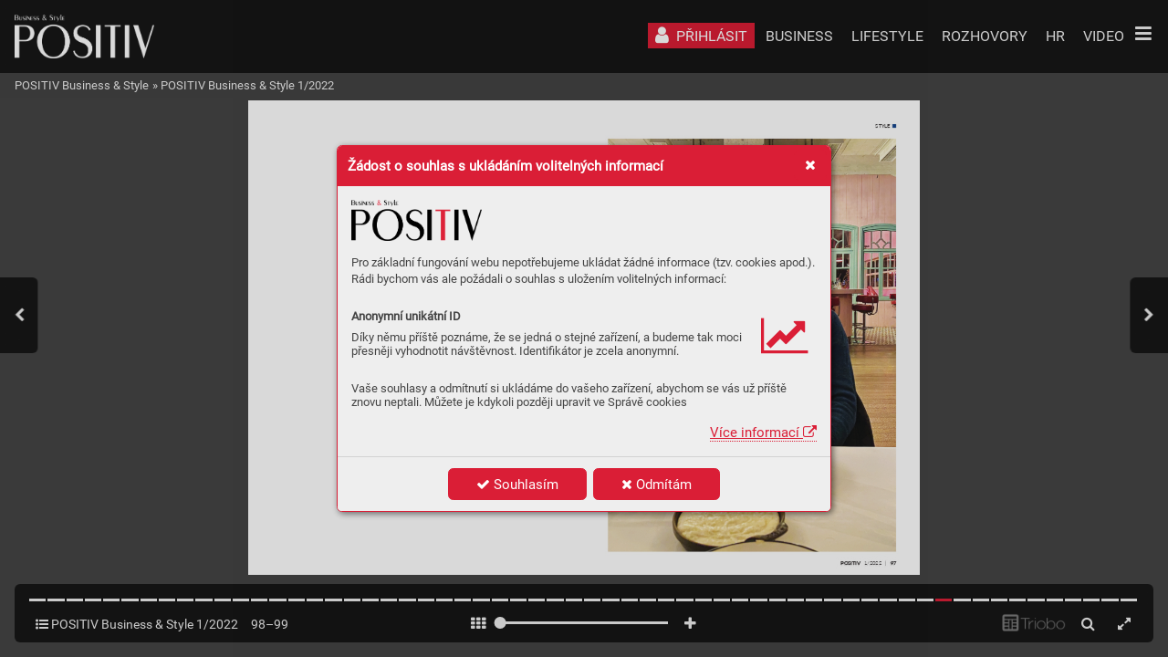

--- FILE ---
content_type: text/html; charset=UTF-8
request_url: https://magazin.positiv.cz/positiv-business-style-1-2022/for-luck-and-success-in-georgia-1
body_size: 29477
content:
<!DOCTYPE html>
<html lang="cs">
<head>
<!-- ---------------------------------------------------------------
     Powered by Triobo Digital Media Publishing (www.triobo.com)
---------------------------------------------------------------- -->
<title>For Luck and Success in Georgia | POSITIV Business &amp; Style 1/2022 | POSITIV Business &amp; Style</title>
<meta charset="utf-8">
<meta id="viewport" name="viewport" content="width=device-width, initial-scale=1, user-scalable=0" />
<meta name="description" content="Česko-anglický magazín mapující úspěchy českých podnikatelů, inovace, investiční příležitosti a trendy v lifestylu s distribucí po celém světě. / Czech-English Magazine Mapping the Successes of Czech Entrepreneurs, Innovations, Investment Opportunities, and Lifestyle Trends, with Global Distribution." />
<meta name="robots" content="index, follow" />
<meta name="mobile-web-app-capable" content="yes" />
<link rel='icon' sizes='180x180' type='image/png' href='https://triobodistribution.blob.core.windows.net/publisher10/appFavicon-24.png' />
<link rel='apple-touch-icon' href='https://triobodistribution.blob.core.windows.net/publisher10/appFavicon-24.png' />
<meta name='apple-mobile-web-app-capable' content='yes' />
<meta name='apple-mobile-web-app-status-bar-style' content='black-translucent' />
<meta name='mobile-web-app-capable' content='yes' />
<meta name='apple-mobile-web-app-title' content='POSITIV Business & Style' />
<meta name='application-name' content='POSITIV Business & Style' />
<meta name='google-site-verification' content='hkoY3Wuv6e-dMKzY3D8ruDOMukBym4UFgaM_W4PbfFo' />
<link rel="canonical" href="https://magazin.positiv.cz/positiv-business-style-1-2022/for-luck-and-success-in-georgia-1" />
<meta property="og:url" content="https://magazin.positiv.cz/positiv-business-style-1-2022/for-luck-and-success-in-georgia-1" />
<meta property="og:title" content="For Luck and Success in Georgia | POSITIV Business &amp;amp; Style 1/2022 | POSITIV Business &amp;amp; Style" />
<meta property="og:description" content="Česko-anglický magazín mapující úspěchy českých podnikatelů, inovace, investiční příležitosti a trendy v lifestylu s distribucí po celém světě. / Czech-English Magazine Mapping the Successes of Czech Entrepreneurs, Innovations, Investment Opportunities, and Lifestyle Trends, with Global Distribution." />
<meta property="og:type" content="article" />
<meta property="og:site_name" content="POSITIV Business &amp; Style" />
<meta property="og:image" content="https://triobodistribution.blob.core.windows.net/public/ogPreview223432.jpg?ts=20260122201010" />
<meta property="og:image:width" content="768" />
<meta property="og:image:height" content="1086" />
<script type="application/ld+json">{"@context":"https://schema.org","@type":"Article","url":"https://magazin.positiv.cz/positiv-business-style-1-2022/for-luck-and-success-in-georgia-1","headline":"For Luck and Success in Georgia","datePublished":"2026-01-22","image":"https://triobodistribution.blob.core.windows.net/public/ogPreview223432.jpg?ts=20260122201010"}</script><script type='text/javascript' src='/_release/tMini.js?20260120110641'></script>
<link type='text/css' href='/_release/tMini.css?20260120084343' rel='stylesheet'>
<script src="/_release/mainscript.php?h=438f179353dfb2e7105d69104a6f8257&v=f265f4e5"></script>
  <script async src="https://www.googletagmanager.com/gtag/js?id=UA-113446227-1"></script>
  <script>
    window.dataLayer = window.dataLayer || [];
    function gtag(){dataLayer.push(arguments);}
    gtag('consent', 'default', {
      'ad_storage': 'denied',
      'analytics_storage': 'denied',
      'functionality_storage': 'denied',
      'personalization_storage': 'denied',
      'security_storage': 'denied',
    });

    gtag('js', new Date());

    gtag('config', 'UA-113446227-1');
    gtag('config', 'GA_MEASUREMENT_ID', { 'app_name': 'POSITIV Business & Style' });
  </script>
</head>

<body><main>
<!-- publication 27: POSITIV Business & Style -->
<div ord='1' domain='' class='publication' id='27' ts='2025-06-11 11:33:36' url='positiv-business' themeId='8895' themeIdBeta='0' languages='cz' properties='{"readerLogos":"AB","pageBackground":"rgb(238,238,238)","pageTextColor":"rgb(68,68,68)","highlightingColor":"rgba(218,30,54,1)","oppositeColor":"rgb(255,255,255)","headerBackground":"rgb(255,255,255)","headerIcons":"rgba(41,86,156,1)","themeLogos":"AB","underdrawingColor":"rgba(227,227,227,1)","buttonBorderRadius":"0.375em","areaBorderRadius":"0.375em","hasLogo":true,"hasLogoa":true,"headerText":"rgb(0,0,0)","defaultFoldersProperties":{"thumbnail":0,"viewMode":0,"sortBy":"pubDesc","color":"rgb(204,204,204)"}}' publicationTags='' formatVersion='3'>
<h3 class='title'>POSITIV Business &amp; Style</h3>
<p class='description'>Česko-anglický magazín mapující úspěchy českých podnikatelů, inovace, investiční příležitosti a trendy v lifestylu s distribucí po celém světě. / Czech-English Magazine Mapping the Successes of Czech Entrepreneurs, Innovations, Investment Opportunities, and Lifestyle Trends, with Global Distribution.</p>

<nav><ul class='menus'>
  <li class='menu' id='28' position='0' languages='cz' properties='[]'>
    <ul class='menuItems'>
      <li class='menuItem' ord='1' icon='user' target='{"type":"control","controlId":"login"}' shrinkPriority='0' collapsePriority='1' textColor='rgb(255,255,255)' backgroundColor='rgba(218,30,54,1)'><h3 class='title'>PŘIHLÁSIT</h3></li>
      <li class='menuItem' ord='2' icon='user-circle-o' target='{"type":"control","controlId":"memberMenu"}' shrinkPriority='0' collapsePriority='3' textColor='' backgroundColor=''><h3 class='title'>UŽIVATEL</h3></li>
      <li class='menuItem' ord='3' icon='search' target='{"type":"control","controlId":"search"}' shrinkPriority='4' collapsePriority='1' textColor='' backgroundColor=''><h3 class='title'>HLEDAT</h3></li>
      <li class='menuItem' ord='4' icon='' target='{"type":"url","url":"https:\/\/positiv.cz\/category\/business\/","openInNewWindow":1}' shrinkPriority='0' collapsePriority='3' textColor='' backgroundColor=''><h3 class='title'>BUSINESS</h3></li>
      <li class='menuItem' ord='5' icon='' target='{"type":"url","url":"https:\/\/positiv.cz\/category\/lifestyle\/","openInNewWindow":1}' shrinkPriority='0' collapsePriority='3' textColor='' backgroundColor=''><h3 class='title'>LIFESTYLE</h3></li>
      <li class='menuItem' ord='6' icon='' target='{"type":"url","url":"https:\/\/positiv.cz\/category\/rozhovory\/","openInNewWindow":1}' shrinkPriority='0' collapsePriority='3' textColor='' backgroundColor=''><h3 class='title'>ROZHOVORY</h3></li>
      <li class='menuItem' ord='7' icon='' target='{"type":"url","url":"https:\/\/positiv.cz\/category\/hr-a-kariera\/","openInNewWindow":1}' shrinkPriority='0' collapsePriority='3' textColor='' backgroundColor=''><h3 class='title'>HR</h3></li>
      <li class='menuItem' ord='8' icon='' target='{"type":"url","url":"https:\/\/positiv.cz\/category\/video-a-podcasty\/","openInNewWindow":1}' shrinkPriority='0' collapsePriority='3' textColor='' backgroundColor=''><h3 class='title'>VIDEO</h3></li>
      <li class='menuItem' ord='9' icon='' target='{"type":"url","url":"https:\/\/positiv.cz\/kontakt\/","openInNewWindow":1}' shrinkPriority='0' collapsePriority='3' textColor='' backgroundColor=''><h3 class='title'>KONTAKT</h3></li>
    </ul>
  </li>
</ul></nav>



<!-- issue 5490 -->
<div id='issueData5490'>


<!-- article 223432 -->
<article id='articleData223432'>
<h1 class='title'>For Luck and Success in Georgia</h1>
<p class='description'></p>
<div class='content'><div id='frame-0' class='frame frame-page frame-typePage' frame-type='page'><div class='frame frame-typePdf' frame-type='pdf' id='frame-1'><img class='frame_pdf' src='' format='["object-fit:cover"]' sourceid='src261944'></div></div></div><div class='htmlContent'><div id='pf63' class='pf w0 h0' data-page-no='63'><div class='pc pc63 w0 h0'><img class='bf' alt='' toLoad='bg223432.svg'/><div class='t m0 xf5 ha y5a ff95 fs6 fc4 sc0 ls1 ws1'>STYLE</div><div class='t m0 x56 h9 ye ff92 fs6 fc4 sc0 ls1 ws1'>POSITIV<span class='_ _0'></span>  <span class='ff93'> 1/2022  </span> <span class='ff93'>ǀ   </span>97</div></div><div class='pi' data-data='{"ctm":[1.290158,0.000000,0.000000,1.290158,0.000000,0.000000]}'></div></div>
</div>
</article>

<!-- end of article 223432 -->


<nav><ul class='articles'>
  <li class='article' id='223334' ts='2022-04-21 10:59:22.000000' url='positiv-business-style-1-2022' formatVersion='0' properties='[]' type='0' ord='1' versionId='275157' isAlwaysFree='0' linkedFromArticleIds=''><a href='/positiv-business-style-1-2022/positiv-business-style-1-2022'><h3 class='title'>POSITIV Business &amp; Style 1/2022</h3></a><p class='description'></p></li>
  <li class='article' id='223335' ts='2022-04-21 10:59:24.000000' url='ceske-drahy' formatVersion='0' properties='[]' type='0' ord='2' versionId='275158' isAlwaysFree='0' linkedFromArticleIds=''><a href='/positiv-business-style-1-2022/ceske-drahy'><h3 class='title'>České dráhy</h3></a><p class='description'></p></li>
  <li class='article' id='223336' ts='2022-04-21 10:59:26.000000' url='editorial' formatVersion='0' properties='[]' type='0' ord='3' versionId='275159' isAlwaysFree='0' linkedFromArticleIds=''><a href='/positiv-business-style-1-2022/editorial'><h3 class='title'>Editorial</h3></a><p class='description'></p></li>
  <li class='article' id='223337' ts='2022-04-21 10:59:27.000000' url='obsah' formatVersion='0' properties='[]' type='0' ord='4' versionId='275160' isAlwaysFree='0' linkedFromArticleIds=''><a href='/positiv-business-style-1-2022/obsah'><h3 class='title'>Obsah</h3></a><p class='description'></p></li>
  <li class='article' id='223338' ts='2022-04-21 10:59:29.000000' url='obsah-1' formatVersion='0' properties='[]' type='0' ord='5' versionId='275161' isAlwaysFree='0' linkedFromArticleIds=''><a href='/positiv-business-style-1-2022/obsah-1'><h3 class='title'>Obsah</h3></a><p class='description'></p></li>
  <li class='article' id='223339' ts='2022-04-21 10:59:31.000000' url='jak-to-vidi-jak-se-ceske-firmy-pripravuji-na-digitalni-transformaci-' formatVersion='0' properties='[]' type='0' ord='6' versionId='275162' isAlwaysFree='0' linkedFromArticleIds=''><a href='/positiv-business-style-1-2022/jak-to-vidi-jak-se-ceske-firmy-pripravuji-na-digitalni-transformaci-'><h3 class='title'>Jak to vidí... Jak se české firmy připravují na digitální transformaci? </h3></a><p class='description'></p></li>
  <li class='article' id='223340' ts='2022-04-21 10:59:32.000000' url='the-outlook-how-do-czech-companies-prepare-for-digital-transformation' formatVersion='0' properties='[]' type='0' ord='7' versionId='275163' isAlwaysFree='0' linkedFromArticleIds=''><a href='/positiv-business-style-1-2022/the-outlook-how-do-czech-companies-prepare-for-digital-transformation'><h3 class='title'>The Outlook... How Do Czech Companies Prepare for Digital Transformation?</h3></a><p class='description'></p></li>
  <li class='article' id='223341' ts='2022-04-28 12:18:31.000000' url='protoze-ostrava-si-to-zaslouzi' formatVersion='0' properties='{"ogTitle":"Proto\u017ee OSTRAVA si to zaslou\u017e\u00ed","ogDescription":"Starosta P\u0159\u00edbora Jan Mal\u00edk","ogPreviewExt":"png","ogPreviewTs":"20220428121831","ogPreviewDims":"1200x628"}' type='0' ord='8' versionId='275164' isAlwaysFree='0' linkedFromArticleIds=''><a href='/positiv-business-style-1-2022/protoze-ostrava-si-to-zaslouzi'><h3 class='title'>Protože OSTRAVA si to zaslouží</h3></a><p class='description'></p></li>
  <li class='article' id='223342' ts='2022-04-21 10:59:35.000000' url='because-ostrava-deserves-it' formatVersion='0' properties='[]' type='0' ord='9' versionId='275165' isAlwaysFree='0' linkedFromArticleIds=''><a href='/positiv-business-style-1-2022/because-ostrava-deserves-it'><h3 class='title'>Because OSTRAVA Deserves It</h3></a><p class='description'></p></li>
  <li class='article' id='223343' ts='2022-04-28 12:20:06.000000' url='z-malovyroby-o-peti-zamestnancich-firma-s-miliardovym-obratem' formatVersion='0' properties='{"ogTitle":"Z malov\u00fdroby o p\u011bti zam\u011bstnanc\u00edch firma s miliardov\u00fdm obratem","ogDescription":"Rozhovor s Miloslavem Cv\u00e1\u010dkem","ogPreviewExt":"png","ogPreviewTs":"20220428122006","ogPreviewDims":"1200x628"}' type='0' ord='10' versionId='275166' isAlwaysFree='0' linkedFromArticleIds=''><a href='/positiv-business-style-1-2022/z-malovyroby-o-peti-zamestnancich-firma-s-miliardovym-obratem'><h3 class='title'>Z malovýroby o pěti zaměstnancích firma s miliardovým obratem</h3></a><p class='description'></p></li>
  <li class='article' id='223344' ts='2022-04-21 10:59:39.000000' url='z-malovyroby-o-peti-zamestnancich-firma-s-miliardovym-obratem-1' formatVersion='0' properties='[]' type='0' ord='11' versionId='275167' isAlwaysFree='0' linkedFromArticleIds=''><a href='/positiv-business-style-1-2022/z-malovyroby-o-peti-zamestnancich-firma-s-miliardovym-obratem-1'><h3 class='title'>Z malovýroby o pěti zaměstnancích firma s miliardovým obratem</h3></a><p class='description'></p></li>
  <li class='article' id='223345' ts='2022-04-21 10:59:40.000000' url='z-malovyroby-o-peti-zamestnancich-firma-s-miliardovym-obratem-2' formatVersion='0' properties='[]' type='0' ord='12' versionId='275168' isAlwaysFree='0' linkedFromArticleIds=''><a href='/positiv-business-style-1-2022/z-malovyroby-o-peti-zamestnancich-firma-s-miliardovym-obratem-2'><h3 class='title'>Z malovýroby o pěti zaměstnancích firma s miliardovým obratem</h3></a><p class='description'></p></li>
  <li class='article' id='223346' ts='2022-04-21 10:59:42.000000' url='z-malovyroby-o-peti-zamestnancich-firma-s-miliardovym-obratem-3' formatVersion='0' properties='[]' type='0' ord='13' versionId='275169' isAlwaysFree='0' linkedFromArticleIds=''><a href='/positiv-business-style-1-2022/z-malovyroby-o-peti-zamestnancich-firma-s-miliardovym-obratem-3'><h3 class='title'>Z malovýroby o pěti zaměstnancích firma s miliardovým obratem</h3></a><p class='description'></p></li>
  <li class='article' id='223347' ts='2022-04-21 10:59:44.000000' url='from-a-small-scale-production-of-five-employees-to-a-company-with-a-billion-dollar-turnover' formatVersion='0' properties='[]' type='0' ord='14' versionId='275170' isAlwaysFree='0' linkedFromArticleIds=''><a href='/positiv-business-style-1-2022/from-a-small-scale-production-of-five-employees-to-a-company-with-a-billion-dollar-turnover'><h3 class='title'>From a Small-Scale Production of Five Employees to a Company With a Billion-Dollar Turnover</h3></a><p class='description'></p></li>
  <li class='article' id='223348' ts='2022-04-21 10:59:46.000000' url='from-a-small-scale-production-of-five-employees-to-a-company-with-a-billion-dollar-turnover-1' formatVersion='0' properties='[]' type='0' ord='15' versionId='275171' isAlwaysFree='0' linkedFromArticleIds=''><a href='/positiv-business-style-1-2022/from-a-small-scale-production-of-five-employees-to-a-company-with-a-billion-dollar-turnover-1'><h3 class='title'>From a Small-Scale Production of Five Employees to a Company With a Billion-Dollar Turnover</h3></a><p class='description'></p></li>
  <li class='article' id='223349' ts='2022-04-21 10:59:47.000000' url='from-a-small-scale-production-of-five-employees-to-a-company-with-a-billion-dollar-turnover-2' formatVersion='0' properties='[]' type='0' ord='16' versionId='275172' isAlwaysFree='0' linkedFromArticleIds=''><a href='/positiv-business-style-1-2022/from-a-small-scale-production-of-five-employees-to-a-company-with-a-billion-dollar-turnover-2'><h3 class='title'>From a Small-Scale Production of Five Employees to a Company With a Billion-Dollar Turnover</h3></a><p class='description'></p></li>
  <li class='article' id='223350' ts='2022-04-28 12:22:20.000000' url='leadership-pro-budoucnost' formatVersion='0' properties='{"ogTitle":"Leadership pro budoucnost","ogDescription":"Rozhovor s arm\u00e1dn\u00edm gener\u00e1lem Petrem Pavlem","ogPreviewExt":"png","ogPreviewTs":"20220428122220","ogPreviewDims":"1200x628"}' type='0' ord='17' versionId='275173' isAlwaysFree='0' linkedFromArticleIds=''><a href='/positiv-business-style-1-2022/leadership-pro-budoucnost'><h3 class='title'>Leadership pro budoucnost</h3></a><p class='description'></p></li>
  <li class='article' id='223351' ts='2022-04-28 12:23:59.000000' url='podnikatelska-mise-do-pobalti-firmam-moravskoslezskeho-kraje-otevira-moznost-expanze-na-tyto-trhy' formatVersion='0' properties='{"ogTitle":"Podnikatelsk\u00e1 mise do Pobalt\u00ed firm\u00e1m Moravskoslezsk\u00e9ho kraje otev\u00edr\u00e1 mo\u017enost expanze na tyto trhy","ogDescription":"Rozhovor s \u0159editelkou KHK MSK Bc. Nat\u00e1li\u00ed \u0160itavancovou","ogPreviewExt":"png","ogPreviewTs":"20220428122359","ogPreviewDims":"1200x628"}' type='0' ord='18' versionId='275174' isAlwaysFree='0' linkedFromArticleIds=''><a href='/positiv-business-style-1-2022/podnikatelska-mise-do-pobalti-firmam-moravskoslezskeho-kraje-otevira-moznost-expanze-na-tyto-trhy'><h3 class='title'>Podnikatelská mise do Pobaltí firmám Moravskoslezského kraje otevírá možnost expanze na tyto trhy</h3></a><p class='description'></p></li>
  <li class='article' id='223352' ts='2022-04-21 10:59:53.000000' url='podnikatelska-mise-do-pobalti-firmam-moravskoslezskeho-kraje-otevira-moznost-expanze-na-tyto-trhy-1' formatVersion='0' properties='[]' type='0' ord='19' versionId='275175' isAlwaysFree='0' linkedFromArticleIds=''><a href='/positiv-business-style-1-2022/podnikatelska-mise-do-pobalti-firmam-moravskoslezskeho-kraje-otevira-moznost-expanze-na-tyto-trhy-1'><h3 class='title'>Podnikatelská mise do Pobaltí firmám Moravskoslezského kraje otevírá možnost expanze na tyto trhy</h3></a><p class='description'></p></li>
  <li class='article' id='223353' ts='2022-04-21 10:59:55.000000' url='podnikatelska-mise-do-pobalti-firmam-moravskoslezskeho-kraje-otevira-moznost-expanze-na-tyto-trhy-2' formatVersion='0' properties='[]' type='0' ord='20' versionId='275176' isAlwaysFree='0' linkedFromArticleIds=''><a href='/positiv-business-style-1-2022/podnikatelska-mise-do-pobalti-firmam-moravskoslezskeho-kraje-otevira-moznost-expanze-na-tyto-trhy-2'><h3 class='title'>Podnikatelská mise do Pobaltí firmám Moravskoslezského kraje otevírá možnost expanze na tyto trhy</h3></a><p class='description'></p></li>
  <li class='article' id='223354' ts='2022-04-21 10:59:57.000000' url='business-mission-to-baltics-opens-doorway-for-moravian-silesian-companies-to-enter-local-market' formatVersion='0' properties='[]' type='0' ord='21' versionId='275177' isAlwaysFree='0' linkedFromArticleIds=''><a href='/positiv-business-style-1-2022/business-mission-to-baltics-opens-doorway-for-moravian-silesian-companies-to-enter-local-market'><h3 class='title'>BUSINESS MISSION to Baltics Opens Doorway For Moravian-Silesian Companies to Enter Local Market</h3></a><p class='description'></p></li>
  <li class='article' id='223355' ts='2022-04-21 10:59:58.000000' url='litva-misto-pro-vase-podnikani' formatVersion='0' properties='[]' type='0' ord='22' versionId='275178' isAlwaysFree='0' linkedFromArticleIds=''><a href='/positiv-business-style-1-2022/litva-misto-pro-vase-podnikani'><h3 class='title'>Litva, místo pro vaše podnikání</h3></a><p class='description'></p></li>
  <li class='article' id='223356' ts='2022-04-21 11:00:00.000000' url='estonia-to-put-a-billion-euros-into-modernisation-over-the-next-five-years' formatVersion='0' properties='[]' type='0' ord='23' versionId='275179' isAlwaysFree='0' linkedFromArticleIds=''><a href='/positiv-business-style-1-2022/estonia-to-put-a-billion-euros-into-modernisation-over-the-next-five-years'><h3 class='title'>Estonia to Put a Billion Euros Into Modernisation Over the Next Five Years</h3></a><p class='description'></p></li>
  <li class='article' id='223357' ts='2022-04-28 12:27:55.000000' url='miliardovy-rok-ostrava-ma-nejvyssi-rozpocet-ve-sve-historii' formatVersion='0' properties='{"ogTitle":"Miliardov\u00fd rok. Ostrava m\u00e1 nejvy\u0161\u0161\u00ed rozpo\u010det ve sv\u00e9 historii","ogDescription":"Rozhovor s Mgr. Zuzanou Bajgarovou, n\u00e1m\u011bstkyn\u00ed prim\u00e1tora","ogPreviewExt":"png","ogPreviewTs":"20220428122755","ogPreviewDims":"1200x628"}' type='0' ord='24' versionId='275180' isAlwaysFree='0' linkedFromArticleIds=''><a href='/positiv-business-style-1-2022/miliardovy-rok-ostrava-ma-nejvyssi-rozpocet-ve-sve-historii'><h3 class='title'>Miliardový rok. Ostrava má nejvyšší rozpočet ve své historii</h3></a><p class='description'></p></li>
  <li class='article' id='223358' ts='2022-04-21 11:00:04.000000' url='miliardovy-rok-ostrava-ma-nejvyssi-rozpocet-ve-sve-historii-1' formatVersion='0' properties='[]' type='0' ord='25' versionId='275181' isAlwaysFree='0' linkedFromArticleIds=''><a href='/positiv-business-style-1-2022/miliardovy-rok-ostrava-ma-nejvyssi-rozpocet-ve-sve-historii-1'><h3 class='title'>Miliardový rok. Ostrava má nejvyšší rozpočet ve své historii</h3></a><p class='description'></p></li>
  <li class='article' id='223359' ts='2022-04-21 11:00:06.000000' url='the-billion-year-ostrava-has-the-highest-budget-in-its-history' formatVersion='0' properties='[]' type='0' ord='26' versionId='275182' isAlwaysFree='0' linkedFromArticleIds=''><a href='/positiv-business-style-1-2022/the-billion-year-ostrava-has-the-highest-budget-in-its-history'><h3 class='title'>The Billion Year: Ostrava Has the Highest Budget in Its History</h3></a><p class='description'></p></li>
  <li class='article' id='223360' ts='2022-04-21 11:00:08.000000' url='the-billion-year-ostrava-has-the-highest-budget-in-its-history-1' formatVersion='0' properties='[]' type='0' ord='27' versionId='275183' isAlwaysFree='0' linkedFromArticleIds=''><a href='/positiv-business-style-1-2022/the-billion-year-ostrava-has-the-highest-budget-in-its-history-1'><h3 class='title'>The Billion Year: Ostrava Has the Highest Budget in Its History</h3></a><p class='description'></p></li>
  <li class='article' id='223361' ts='2022-04-28 12:43:19.000000' url='na-co-se-zameris-to-zijes' formatVersion='0' properties='{"ogTitle":"Na co se zam\u011b\u0159\u00ed\u0161, to \u017eije\u0161","ogDescription":"Rozhovor s Dagmar Diatkovou, partnerkou a investi\u010dn\u00ed specialistkou spole\u010dnosti Finest Invest a.s.","ogPreviewExt":"png","ogPreviewTs":"20220428124319","ogPreviewDims":"1200x628"}' type='0' ord='28' versionId='275184' isAlwaysFree='0' linkedFromArticleIds=''><a href='/positiv-business-style-1-2022/na-co-se-zameris-to-zijes'><h3 class='title'>Na co se zaměříš, to žiješ</h3></a><p class='description'></p></li>
  <li class='article' id='223362' ts='2022-04-21 11:00:12.000000' url='na-co-se-zameris-to-zijes-1' formatVersion='0' properties='[]' type='0' ord='29' versionId='275185' isAlwaysFree='0' linkedFromArticleIds=''><a href='/positiv-business-style-1-2022/na-co-se-zameris-to-zijes-1'><h3 class='title'>Na co se zaměříš, to žiješ</h3></a><p class='description'></p></li>
  <li class='article' id='223363' ts='2022-04-21 11:00:15.000000' url='na-co-se-zameris-to-zijes-2' formatVersion='0' properties='[]' type='0' ord='30' versionId='275186' isAlwaysFree='0' linkedFromArticleIds=''><a href='/positiv-business-style-1-2022/na-co-se-zameris-to-zijes-2'><h3 class='title'>Na co se zaměříš, to žiješ</h3></a><p class='description'></p></li>
  <li class='article' id='223364' ts='2022-04-21 11:00:17.000000' url='you-live-what-you-focus-on' formatVersion='0' properties='[]' type='0' ord='31' versionId='275187' isAlwaysFree='0' linkedFromArticleIds=''><a href='/positiv-business-style-1-2022/you-live-what-you-focus-on'><h3 class='title'>You Live What You Focus On</h3></a><p class='description'></p></li>
  <li class='article' id='223365' ts='2022-04-27 06:44:56.000000' url='zadna-nudna-konference-logisticka-jizda-ve-velkem-stylu' formatVersion='0' properties='{"ogTitle":"\u017d\u00e1dn\u00e1 nudn\u00e1 konference! Logistick\u00e1 j\u00edzda ve velk\u00e9m stylu","ogDescription":"Rozhovor s Jaroslavem Bazalou","ogPreviewExt":"png","ogPreviewTs":"20220427064456","ogPreviewDims":"1200x628"}' type='0' ord='32' versionId='275188' isAlwaysFree='0' linkedFromArticleIds=''><a href='/positiv-business-style-1-2022/zadna-nudna-konference-logisticka-jizda-ve-velkem-stylu'><h3 class='title'>Žádná nudná konference! Logistická jízda ve velkém stylu</h3></a><p class='description'></p></li>
  <li class='article' id='223366' ts='2022-04-21 11:00:20.000000' url='not-just-another-boring-conference-a-stylish-logistical-joyride' formatVersion='0' properties='[]' type='0' ord='33' versionId='275189' isAlwaysFree='0' linkedFromArticleIds=''><a href='/positiv-business-style-1-2022/not-just-another-boring-conference-a-stylish-logistical-joyride'><h3 class='title'>Not Just Another Boring Conference! A Stylish Logistical Joyride</h3></a><p class='description'></p></li>
  <li class='article' id='223367' ts='2022-04-21 11:00:22.000000' url='business-news' formatVersion='0' properties='[]' type='0' ord='34' versionId='275190' isAlwaysFree='0' linkedFromArticleIds=''><a href='/positiv-business-style-1-2022/business-news'><h3 class='title'>Business News</h3></a><p class='description'></p></li>
  <li class='article' id='223368' ts='2022-04-21 11:00:24.000000' url='business-news-1' formatVersion='0' properties='[]' type='0' ord='35' versionId='275191' isAlwaysFree='0' linkedFromArticleIds=''><a href='/positiv-business-style-1-2022/business-news-1'><h3 class='title'>Business News</h3></a><p class='description'></p></li>
  <li class='article' id='223369' ts='2022-04-28 12:46:28.000000' url='udoli-mezi-beskydy-a-jeseniky-jako-vstupni-brana-rakouskych-a-svycarskych-investic' formatVersion='0' properties='{"ogTitle":"\u00dadol\u00ed mezi Beskydy a Jesen\u00edky jako vstupn\u00ed br\u00e1na rakousk\u00fdch a \u0161v\u00fdcarsk\u00fdch investic","ogDescription":"N\u00e1m\u011bstek hejtmana Moravskoslezsk\u00e9ho kraje pro region\u00e1ln\u00ed rozvoj a cestovn\u00ed ruch Jan Krko\u0161ka, MBA.","ogPreviewExt":"png","ogPreviewTs":"20220428124628","ogPreviewDims":"1200x628"}' type='0' ord='36' versionId='275192' isAlwaysFree='0' linkedFromArticleIds=''><a href='/positiv-business-style-1-2022/udoli-mezi-beskydy-a-jeseniky-jako-vstupni-brana-rakouskych-a-svycarskych-investic'><h3 class='title'>Údolí mezi Beskydy a Jeseníky jako vstupní brána rakouských a švýcarských investic</h3></a><p class='description'></p></li>
  <li class='article' id='223370' ts='2022-04-21 11:00:29.000000' url='the-valley-between-the-beskid-and-jesenik-mountains-as-an-entryway-for-austrian-and-swiss-investment' formatVersion='0' properties='[]' type='0' ord='37' versionId='275193' isAlwaysFree='0' linkedFromArticleIds=''><a href='/positiv-business-style-1-2022/the-valley-between-the-beskid-and-jesenik-mountains-as-an-entryway-for-austrian-and-swiss-investment'><h3 class='title'>The Valley Between the Beskid and Jeseník Mountains as an Entryway for Austrian and Swiss Investment</h3></a><p class='description'></p></li>
  <li class='article' id='223371' ts='2022-04-21 11:00:31.000000' url='alpska-stopa-v-nasem-kraji' formatVersion='0' properties='[]' type='0' ord='38' versionId='275194' isAlwaysFree='0' linkedFromArticleIds=''><a href='/positiv-business-style-1-2022/alpska-stopa-v-nasem-kraji'><h3 class='title'>ALPSKÁ STOPA v našem kraji</h3></a><p class='description'></p></li>
  <li class='article' id='223372' ts='2022-04-21 11:00:34.000000' url='alpska-stopa-v-nasem-kraji-1' formatVersion='0' properties='[]' type='0' ord='39' versionId='275195' isAlwaysFree='0' linkedFromArticleIds=''><a href='/positiv-business-style-1-2022/alpska-stopa-v-nasem-kraji-1'><h3 class='title'>ALPSKÁ STOPA v našem kraji</h3></a><p class='description'></p></li>
  <li class='article' id='223373' ts='2022-04-21 11:00:36.000000' url='a-touch-of-the-alps-in-the-moravian-silesian-region' formatVersion='0' properties='[]' type='0' ord='40' versionId='275196' isAlwaysFree='0' linkedFromArticleIds=''><a href='/positiv-business-style-1-2022/a-touch-of-the-alps-in-the-moravian-silesian-region'><h3 class='title'>A Touch of the Alps in the Moravian-Silesian Region</h3></a><p class='description'></p></li>
  <li class='article' id='223374' ts='2022-04-21 11:00:37.000000' url='a-touch-of-the-alps-in-the-moravian-silesian-region-1' formatVersion='0' properties='[]' type='0' ord='41' versionId='275197' isAlwaysFree='0' linkedFromArticleIds=''><a href='/positiv-business-style-1-2022/a-touch-of-the-alps-in-the-moravian-silesian-region-1'><h3 class='title'>A Touch of the Alps in the Moravian-Silesian Region</h3></a><p class='description'></p></li>
  <li class='article' id='223375' ts='2022-04-21 11:00:39.000000' url='cesko-a-rakousko-budoucnost-stejne-bohata-jako-historie' formatVersion='0' properties='[]' type='0' ord='42' versionId='275198' isAlwaysFree='0' linkedFromArticleIds=''><a href='/positiv-business-style-1-2022/cesko-a-rakousko-budoucnost-stejne-bohata-jako-historie'><h3 class='title'>ČESKO a RAKOUSKO – budoucnost stejně bohatá jako historie</h3></a><p class='description'></p></li>
  <li class='article' id='223376' ts='2022-04-21 11:00:41.000000' url='czechia-and-austria-a-future-as-rich-as-history' formatVersion='0' properties='[]' type='0' ord='43' versionId='275199' isAlwaysFree='0' linkedFromArticleIds=''><a href='/positiv-business-style-1-2022/czechia-and-austria-a-future-as-rich-as-history'><h3 class='title'>CZECHIA and AUSTRIA A Future as Rich as History</h3></a><p class='description'></p></li>
  <li class='article' id='223377' ts='2022-04-28 12:48:43.000000' url='vlakna-z-prirody' formatVersion='0' properties='{"ogTitle":"Vl\u00e1kna z p\u0159\u00edrody","ogDescription":"Rozhovor s \u0159editelkou Lenzing Biocel Paskov Ing. Kate\u0159inou Kupkovou","ogPreviewExt":"png","ogPreviewTs":"20220428124843","ogPreviewDims":"1200x628"}' type='0' ord='44' versionId='275200' isAlwaysFree='0' linkedFromArticleIds=''><a href='/positiv-business-style-1-2022/vlakna-z-prirody'><h3 class='title'>Vlákna z přírody</h3></a><p class='description'></p></li>
  <li class='article' id='223378' ts='2022-04-21 11:00:45.000000' url='vlakna-z-prirody-1' formatVersion='0' properties='[]' type='0' ord='45' versionId='275201' isAlwaysFree='0' linkedFromArticleIds=''><a href='/positiv-business-style-1-2022/vlakna-z-prirody-1'><h3 class='title'>Vlákna z přírody</h3></a><p class='description'></p></li>
  <li class='article' id='223379' ts='2022-04-21 11:00:48.000000' url='vlakna-z-prirody-2' formatVersion='0' properties='[]' type='0' ord='46' versionId='275202' isAlwaysFree='0' linkedFromArticleIds=''><a href='/positiv-business-style-1-2022/vlakna-z-prirody-2'><h3 class='title'>Vlákna z přírody</h3></a><p class='description'></p></li>
  <li class='article' id='223380' ts='2022-04-21 11:00:51.000000' url='fibers-from-nature' formatVersion='0' properties='[]' type='0' ord='47' versionId='275203' isAlwaysFree='0' linkedFromArticleIds=''><a href='/positiv-business-style-1-2022/fibers-from-nature'><h3 class='title'>Fibers From Nature</h3></a><p class='description'></p></li>
  <li class='article' id='223381' ts='2022-04-28 12:56:53.000000' url='surovina-budoucnost' formatVersion='0' properties='{"ogTitle":"Surovina budoucnost","ogDescription":"Rozhovor s \u0159editelem Mayr-Melnhof Holz Paskov Michalem Koci\u00e1nem","ogPreviewExt":"png","ogPreviewTs":"20220428125653","ogPreviewDims":"1200x628"}' type='0' ord='48' versionId='275204' isAlwaysFree='0' linkedFromArticleIds=''><a href='/positiv-business-style-1-2022/surovina-budoucnost'><h3 class='title'>Surovina budoucnost</h3></a><p class='description'></p></li>
  <li class='article' id='223382' ts='2022-04-21 11:00:55.000000' url='surovina-budoucnost-1' formatVersion='0' properties='[]' type='0' ord='49' versionId='275205' isAlwaysFree='0' linkedFromArticleIds=''><a href='/positiv-business-style-1-2022/surovina-budoucnost-1'><h3 class='title'>Surovina budoucnost</h3></a><p class='description'></p></li>
  <li class='article' id='223383' ts='2022-04-21 11:00:56.000000' url='material-of-the-future' formatVersion='0' properties='[]' type='0' ord='50' versionId='275206' isAlwaysFree='0' linkedFromArticleIds=''><a href='/positiv-business-style-1-2022/material-of-the-future'><h3 class='title'>Material of the Future</h3></a><p class='description'></p></li>
  <li class='article' id='223384' ts='2022-04-21 11:00:58.000000' url='material-of-the-future-1' formatVersion='0' properties='[]' type='0' ord='51' versionId='275207' isAlwaysFree='0' linkedFromArticleIds=''><a href='/positiv-business-style-1-2022/material-of-the-future-1'><h3 class='title'>Material of the Future</h3></a><p class='description'></p></li>
  <li class='article' id='223385' ts='2022-04-21 11:01:00.000000' url='obrovske-prilezitosti-pro-ceske-firmy-na-svycarskem-trhu' formatVersion='0' properties='[]' type='0' ord='52' versionId='275208' isAlwaysFree='0' linkedFromArticleIds=''><a href='/positiv-business-style-1-2022/obrovske-prilezitosti-pro-ceske-firmy-na-svycarskem-trhu'><h3 class='title'>Obrovské příležitosti pro české firmy na švýcarském trhu</h3></a><p class='description'></p></li>
  <li class='article' id='223386' ts='2022-04-21 11:01:02.000000' url='huge-opportunities-for-czech-companies-in-the-swiss-market' formatVersion='0' properties='[]' type='0' ord='53' versionId='275209' isAlwaysFree='0' linkedFromArticleIds=''><a href='/positiv-business-style-1-2022/huge-opportunities-for-czech-companies-in-the-swiss-market'><h3 class='title'>Huge Opportunities for Czech Companies in the Swiss Market</h3></a><p class='description'></p></li>
  <li class='article' id='223387' ts='2022-05-02 11:34:29.000000' url='pracovat-inovati-vne-a-vyuzit-pritom-nase-prumyslove-dedictvi' formatVersion='0' properties='{"ogTitle":"Pracovat inovativn\u011b a vyu\u017e\u00edt p\u0159itom na\u0161e pr\u016fmyslov\u00e9 d\u011bdictv\u00ed","ogDescription":"Rozhovor s V\u00edt\u011bzslavem Luk\u00e1\u0161em, gener\u00e1ln\u00edm \u0159editelem spole\u010dnosti ABB ","ogPreviewExt":"png","ogPreviewTs":"20220428125913","ogPreviewDims":"1200x628"}' type='0' ord='54' versionId='275210' isAlwaysFree='0' linkedFromArticleIds=''><a href='/positiv-business-style-1-2022/pracovat-inovati-vne-a-vyuzit-pritom-nase-prumyslove-dedictvi'><h3 class='title'>Pracovat inovativně a využít přitom naše průmyslové dědictví</h3></a><p class='description'></p></li>
  <li class='article' id='223388' ts='2022-04-21 11:01:07.000000' url='pracovat-inovati-vne-a-vyuzit-pritom-nase-prumyslove-dedictvi-1' formatVersion='0' properties='[]' type='0' ord='55' versionId='275211' isAlwaysFree='0' linkedFromArticleIds=''><a href='/positiv-business-style-1-2022/pracovat-inovati-vne-a-vyuzit-pritom-nase-prumyslove-dedictvi-1'><h3 class='title'>Pracovat inovati vně a využít přitom naše průmyslové dědictví</h3></a><p class='description'></p></li>
  <li class='article' id='223389' ts='2022-04-21 11:01:09.000000' url='pracovat-inovati-vne-a-vyuzit-pritom-nase-prumyslove-dedictvi-2' formatVersion='0' properties='[]' type='0' ord='56' versionId='275212' isAlwaysFree='0' linkedFromArticleIds=''><a href='/positiv-business-style-1-2022/pracovat-inovati-vne-a-vyuzit-pritom-nase-prumyslove-dedictvi-2'><h3 class='title'>Pracovat inovati vně a využít přitom naše průmyslové dědictví</h3></a><p class='description'></p></li>
  <li class='article' id='223390' ts='2022-04-21 11:01:10.000000' url='pracovat-inovati-vne-a-vyuzit-pritom-nase-prumyslove-dedictvi-3' formatVersion='0' properties='[]' type='0' ord='57' versionId='275213' isAlwaysFree='0' linkedFromArticleIds=''><a href='/positiv-business-style-1-2022/pracovat-inovati-vne-a-vyuzit-pritom-nase-prumyslove-dedictvi-3'><h3 class='title'>Pracovat inovati vně a využít přitom naše průmyslové dědictví</h3></a><p class='description'></p></li>
  <li class='article' id='223391' ts='2022-04-21 11:01:12.000000' url='work-innovati-vely-while-exploiti-ng-our-industrial-heritage' formatVersion='0' properties='[]' type='0' ord='58' versionId='275214' isAlwaysFree='0' linkedFromArticleIds=''><a href='/positiv-business-style-1-2022/work-innovati-vely-while-exploiti-ng-our-industrial-heritage'><h3 class='title'>Work Innovati vely While Exploiti ng Our Industrial Heritage</h3></a><p class='description'></p></li>
  <li class='article' id='223392' ts='2022-04-21 11:01:14.000000' url='work-innovati-vely-while-exploiti-ng-our-industrial-heritage-1' formatVersion='0' properties='[]' type='0' ord='59' versionId='275215' isAlwaysFree='0' linkedFromArticleIds=''><a href='/positiv-business-style-1-2022/work-innovati-vely-while-exploiti-ng-our-industrial-heritage-1'><h3 class='title'>Work Innovati vely While Exploiti ng Our Industrial Heritage</h3></a><p class='description'></p></li>
  <li class='article' id='223393' ts='2022-04-28 13:02:11.000000' url='stadler-svycarska-kvalita-na-ceskych-kolejich' formatVersion='0' properties='{"ogTitle":"Stadler, \u0161v\u00fdcarsk\u00e1 kvalita na \u010desk\u00fdch kolej\u00edch","ogDescription":"Rozhovor s \u0159editelem \u010desk\u00e9ho zastoupen\u00ed spole\u010dnosti Stadler Ing. Bohum\u00edrem Kr\u00e1\u010dmarem","ogPreviewExt":"png","ogPreviewTs":"20220428130211","ogPreviewDims":"1200x628"}' type='0' ord='60' versionId='275216' isAlwaysFree='0' linkedFromArticleIds=''><a href='/positiv-business-style-1-2022/stadler-svycarska-kvalita-na-ceskych-kolejich'><h3 class='title'>Stadler, švýcarská kvalita na českých kolejích</h3></a><p class='description'></p></li>
  <li class='article' id='223394' ts='2022-04-21 11:01:18.000000' url='stadler-swiss-quality-on-czech-raildays' formatVersion='0' properties='[]' type='0' ord='61' versionId='275217' isAlwaysFree='0' linkedFromArticleIds=''><a href='/positiv-business-style-1-2022/stadler-swiss-quality-on-czech-raildays'><h3 class='title'>Stadler, Swiss Quality on Czech Raildays</h3></a><p class='description'></p></li>
  <li class='article' id='223395' ts='2022-04-21 11:01:20.000000' url='v-cem-je-sila-internich-lektoru-ve-firmach' formatVersion='0' properties='[]' type='0' ord='62' versionId='275218' isAlwaysFree='0' linkedFromArticleIds=''><a href='/positiv-business-style-1-2022/v-cem-je-sila-internich-lektoru-ve-firmach'><h3 class='title'>V čem je síla interních lektorů ve firmách?</h3></a><p class='description'></p></li>
  <li class='article' id='223396' ts='2022-04-21 11:01:22.000000' url='what-is-the-strength-of-internal-lecturers-in-companies' formatVersion='0' properties='[]' type='0' ord='63' versionId='275219' isAlwaysFree='0' linkedFromArticleIds=''><a href='/positiv-business-style-1-2022/what-is-the-strength-of-internal-lecturers-in-companies'><h3 class='title'>What Is the Strength of Internal Lecturers in Companies?</h3></a><p class='description'></p></li>
  <li class='article' id='223397' ts='2022-04-21 11:01:24.000000' url='zapoj-se-do-projektu-mind-your-future' formatVersion='0' properties='[]' type='0' ord='64' versionId='275220' isAlwaysFree='0' linkedFromArticleIds=''><a href='/positiv-business-style-1-2022/zapoj-se-do-projektu-mind-your-future'><h3 class='title'>Zapoj se do projektu MIND YOUR FUTURE</h3></a><p class='description'></p></li>
  <li class='article' id='223398' ts='2022-04-21 11:01:26.000000' url='digitaalcz-hr-marketing-employer-branding' formatVersion='0' properties='[]' type='0' ord='65' versionId='275221' isAlwaysFree='0' linkedFromArticleIds=''><a href='/positiv-business-style-1-2022/digitaalcz-hr-marketing-employer-branding'><h3 class='title'>DIGITAAL.CZ - HR MARKETING &amp; EMPLOYER BRANDING</h3></a><p class='description'></p></li>
  <li class='article' id='223399' ts='2022-04-21 11:01:28.000000' url='invest-more-2022' formatVersion='0' properties='[]' type='0' ord='66' versionId='275222' isAlwaysFree='0' linkedFromArticleIds=''><a href='/positiv-business-style-1-2022/invest-more-2022'><h3 class='title'>INVEST MORE 2022</h3></a><p class='description'></p></li>
  <li class='article' id='223400' ts='2022-04-29 13:05:32.000000' url='pripravime-novou-generaci-logisti-ku' formatVersion='0' properties='{"ogTitle":"P\u0159iprav\u00edme novou generaci logistik\u016f","ogDescription":"AHOL \u2013 Vy\u0161\u0161\u00ed odborn\u00e1 \u0161kola a jej\u00ed nov\u00fd vzd\u011bl\u00e1vac\u00ed program Logistik specialista","ogPreviewExt":"png","ogPreviewTs":"20220429130532","ogPreviewDims":"1200x628"}' type='0' ord='67' versionId='275223' isAlwaysFree='0' linkedFromArticleIds=''><a href='/positiv-business-style-1-2022/pripravime-novou-generaci-logisti-ku'><h3 class='title'>Připravíme novou generaci logisti ků</h3></a><p class='description'></p></li>
  <li class='article' id='223401' ts='2022-05-02 10:47:43.000000' url='karvina-a-krasy-jejiho-okoli' formatVersion='0' properties='{"ogTitle":"Karvin\u00e1 a kr\u00e1sy jej\u00edho okol\u00ed","ogDescription":"Zaj\u00edmavosti o m\u011bst\u011b a tipy na v\u00fdlety v okol\u00ed","ogPreviewExt":"png","ogPreviewTs":"20220502104743","ogPreviewDims":"1200x628"}' type='0' ord='68' versionId='275224' isAlwaysFree='0' linkedFromArticleIds=''><a href='/positiv-business-style-1-2022/karvina-a-krasy-jejiho-okoli'><h3 class='title'>Karviná a krásy jejího okolí</h3></a><p class='description'></p></li>
  <li class='article' id='223402' ts='2022-04-21 11:01:34.000000' url='karvina-a-krasy-jejiho-okoli-1' formatVersion='0' properties='[]' type='0' ord='69' versionId='275225' isAlwaysFree='0' linkedFromArticleIds=''><a href='/positiv-business-style-1-2022/karvina-a-krasy-jejiho-okoli-1'><h3 class='title'>Karviná a krásy jejího okolí</h3></a><p class='description'></p></li>
  <li class='article' id='223403' ts='2022-04-29 13:19:56.000000' url='cilem-programu-poho-2030-je-navratit-zivot-do-tezbou-ovlivnene-pohornicke-krajiny' formatVersion='0' properties='{"ogTitle":"C\u00edlem programu POHO 2030 je navr\u00e1tit \u017eivot do t\u011b\u017ebou ovlivn\u011bn\u00e9 pohornick\u00e9 krajiny","ogDescription":"Program POHO 2030","ogPreviewExt":"png","ogPreviewTs":"20220429131956","ogPreviewDims":"1200x628"}' type='0' ord='70' versionId='275226' isAlwaysFree='0' linkedFromArticleIds=''><a href='/positiv-business-style-1-2022/cilem-programu-poho-2030-je-navratit-zivot-do-tezbou-ovlivnene-pohornicke-krajiny'><h3 class='title'>Cílem programu POHO 2030 je navrátit život do těžbou ovlivněné pohornické krajiny</h3></a><p class='description'></p></li>
  <li class='article' id='223404' ts='2022-04-21 11:01:39.000000' url='cilem-programu-poho-2030-je-navratit-zivot-do-tezbou-ovlivnene-pohornicke-krajiny-1' formatVersion='0' properties='[]' type='0' ord='71' versionId='275227' isAlwaysFree='0' linkedFromArticleIds=''><a href='/positiv-business-style-1-2022/cilem-programu-poho-2030-je-navratit-zivot-do-tezbou-ovlivnene-pohornicke-krajiny-1'><h3 class='title'>Cílem programu POHO 2030 je navrátit život do těžbou ovlivněné pohornické krajiny</h3></a><p class='description'></p></li>
  <li class='article' id='223405' ts='2022-04-21 11:01:42.000000' url='cilem-programu-poho-2030-je-navratit-zivot-do-tezbou-ovlivnene-pohornicke-krajiny-2' formatVersion='0' properties='[]' type='0' ord='72' versionId='275228' isAlwaysFree='0' linkedFromArticleIds=''><a href='/positiv-business-style-1-2022/cilem-programu-poho-2030-je-navratit-zivot-do-tezbou-ovlivnene-pohornicke-krajiny-2'><h3 class='title'>Cílem programu POHO 2030 je navrátit život do těžbou ovlivněné pohornické krajiny</h3></a><p class='description'></p></li>
  <li class='article' id='223406' ts='2022-04-21 11:01:45.000000' url='the-goal-of-poho-2030-is-to-bring-life-back-into-landscapes-affected-by-the-mining-industry' formatVersion='0' properties='[]' type='0' ord='73' versionId='275229' isAlwaysFree='0' linkedFromArticleIds=''><a href='/positiv-business-style-1-2022/the-goal-of-poho-2030-is-to-bring-life-back-into-landscapes-affected-by-the-mining-industry'><h3 class='title'>The Goal of POHO 2030 is to Bring Life Back into Landscapes Affected by the Mining Industry</h3></a><p class='description'></p></li>
  <li class='article' id='223407' ts='2022-05-02 10:49:01.000000' url='veolia-ekologizace-snizi-emise-co2-v-havirove-a-karvine-o-80-procent' formatVersion='0' properties='{"ogTitle":"VEOLIA Ekologizace sn\u00ed\u017e\u00ed emise CO2 v Hav\u00ed\u0159ov\u011b a Karvin\u00e9 o 80 procent","ogDescription":"Veolia Energie zav\u00e1d\u00ed modern\u00ed chytr\u00e1 \u0159e\u0161en\u00ed","ogPreviewExt":"png","ogPreviewTs":"20220502104901","ogPreviewDims":"1200x628"}' type='0' ord='74' versionId='275230' isAlwaysFree='0' linkedFromArticleIds=''><a href='/positiv-business-style-1-2022/veolia-ekologizace-snizi-emise-co2-v-havirove-a-karvine-o-80-procent'><h3 class='title'>VEOLIA Ekologizace sníží emise CO2 v Havířově a Karviné o 80 procent</h3></a><p class='description'></p></li>
  <li class='article' id='223408' ts='2022-04-21 11:01:51.000000' url='veolia-ekologizace-snizi-emise-co2-v-havirove-a-karvine-o-80-procent-1' formatVersion='0' properties='[]' type='0' ord='75' versionId='275231' isAlwaysFree='0' linkedFromArticleIds=''><a href='/positiv-business-style-1-2022/veolia-ekologizace-snizi-emise-co2-v-havirove-a-karvine-o-80-procent-1'><h3 class='title'>VEOLIA Ekologizace sníží emise CO2 v Havířově a Karviné o 80 procent</h3></a><p class='description'></p></li>
  <li class='article' id='223409' ts='2022-04-21 11:01:53.000000' url='veolia-ekologizace-snizi-emise-co2-v-havirove-a-karvine-o-80-procent-2' formatVersion='0' properties='[]' type='0' ord='76' versionId='275232' isAlwaysFree='0' linkedFromArticleIds=''><a href='/positiv-business-style-1-2022/veolia-ekologizace-snizi-emise-co2-v-havirove-a-karvine-o-80-procent-2'><h3 class='title'>VEOLIA Ekologizace sníží emise CO2 v Havířově a Karviné o 80 procent</h3></a><p class='description'></p></li>
  <li class='article' id='223410' ts='2022-04-21 11:01:55.000000' url='veolia-ecologizati-on-will-reduce-co2-emissions-in-havirov-and-karvina-by-80' formatVersion='0' properties='[]' type='0' ord='77' versionId='275233' isAlwaysFree='0' linkedFromArticleIds=''><a href='/positiv-business-style-1-2022/veolia-ecologizati-on-will-reduce-co2-emissions-in-havirov-and-karvina-by-80'><h3 class='title'>VEOLIA Ecologizati on Will Reduce CO2 Emissions in Havířov and Karviná by 80%</h3></a><p class='description'></p></li>
  <li class='article' id='223411' ts='2022-05-02 10:50:35.000000' url='studijni-program-jenz-vychoval-1000-podnikatelu-po-celem-svete-nove-na-slezske-univerzite' formatVersion='0' properties='{"ogTitle":"Studijn\u00ed program, jen\u017e vychoval 1000 podnikatel\u016f po cel\u00e9m sv\u011bt\u011b, nov\u011b na Slezsk\u00e9 univerzit\u011b","ogDescription":"Rozhovor s Daliborem \u0160imkem o nov\u00e9m studijn\u00edm programu","ogPreviewExt":"png","ogPreviewTs":"20220502105035","ogPreviewDims":"1200x628"}' type='0' ord='78' versionId='275234' isAlwaysFree='0' linkedFromArticleIds=''><a href='/positiv-business-style-1-2022/studijni-program-jenz-vychoval-1000-podnikatelu-po-celem-svete-nove-na-slezske-univerzite'><h3 class='title'>Studijní program, jenž vychoval 1000 podnikatelů po celém světě, nově na Slezské univerzitě</h3></a><p class='description'></p></li>
  <li class='article' id='223412' ts='2022-04-21 11:01:57.000000' url='the-study-programme-that-has-educated-thousands-of-entrepreneurs-around-the-world-is-coming-to-siles' formatVersion='0' properties='[]' type='0' ord='79' versionId='275235' isAlwaysFree='0' linkedFromArticleIds=''><a href='/positiv-business-style-1-2022/the-study-programme-that-has-educated-thousands-of-entrepreneurs-around-the-world-is-coming-to-siles'><h3 class='title'>The Study Programme that Has Educated Thousands of Entrepreneurs Around the World Is Coming to Siles</h3></a><p class='description'></p></li>
  <li class='article' id='223413' ts='2022-05-02 10:51:06.000000' url='nase-hriste-je-kazdy-den-jine' formatVersion='0' properties='{"ogTitle":"Na\u0161e h\u0159i\u0161t\u011b je ka\u017ed\u00fd den jin\u00e9","ogDescription":"Rozhovor s Pavlem Malinou","ogPreviewExt":"png","ogPreviewTs":"20220502105106","ogPreviewDims":"1200x628"}' type='0' ord='80' versionId='275236' isAlwaysFree='0' linkedFromArticleIds=''><a href='/positiv-business-style-1-2022/nase-hriste-je-kazdy-den-jine'><h3 class='title'>Naše hřiště je každý den jiné</h3></a><p class='description'></p></li>
  <li class='article' id='223414' ts='2022-04-21 11:02:01.000000' url='nase-hriste-je-kazdy-den-jine-1' formatVersion='0' properties='[]' type='0' ord='81' versionId='275237' isAlwaysFree='0' linkedFromArticleIds=''><a href='/positiv-business-style-1-2022/nase-hriste-je-kazdy-den-jine-1'><h3 class='title'>Naše hřiště je každý den jiné</h3></a><p class='description'></p></li>
  <li class='article' id='223415' ts='2022-04-21 11:02:03.000000' url='our-course-is-diff-erent-every-day' formatVersion='0' properties='[]' type='0' ord='82' versionId='275238' isAlwaysFree='0' linkedFromArticleIds=''><a href='/positiv-business-style-1-2022/our-course-is-diff-erent-every-day'><h3 class='title'>Our Course Is Diff erent Every Day</h3></a><p class='description'></p></li>
  <li class='article' id='223416' ts='2022-04-21 11:02:06.000000' url='mhflj-2022' formatVersion='0' properties='[]' type='0' ord='83' versionId='275239' isAlwaysFree='0' linkedFromArticleIds=''><a href='/positiv-business-style-1-2022/mhflj-2022'><h3 class='title'>MHFLJ 2022</h3></a><p class='description'></p></li>
  <li class='article' id='223417' ts='2022-05-02 10:54:20.000000' url='orlova-je-dustojnym-mistem-k-zivotu' formatVersion='0' properties='{"ogTitle":"Orlov\u00e1 je d\u016fstojn\u00fdm m\u00edstem k \u017eivotu","ogDescription":"Orlov\u00e1, pohornick\u00e9 m\u011bsto s 28 tis\u00edci obyvateli. ","ogPreviewExt":"png","ogPreviewTs":"20220502105420","ogPreviewDims":"1200x628"}' type='0' ord='84' versionId='275240' isAlwaysFree='0' linkedFromArticleIds=''><a href='/positiv-business-style-1-2022/orlova-je-dustojnym-mistem-k-zivotu'><h3 class='title'>Orlová je důstojným místem k životu</h3></a><p class='description'></p></li>
  <li class='article' id='223418' ts='2022-04-21 11:02:11.000000' url='orlova-is-a-dignified-place-to-live' formatVersion='0' properties='[]' type='0' ord='85' versionId='275241' isAlwaysFree='0' linkedFromArticleIds=''><a href='/positiv-business-style-1-2022/orlova-is-a-dignified-place-to-live'><h3 class='title'>Orlová is a Dignified Place to Live</h3></a><p class='description'></p></li>
  <li class='article' id='223419' ts='2022-05-02 11:06:01.000000' url='slezske-hradcany-chlouba-orlove' formatVersion='0' properties='{"ogTitle":"Slezsk\u00e9 Hrad\u010dany, chlouba Orlov\u00e9","ogDescription":"Novogotick\u00e1 trojlodn\u00ed stavba se dv\u011bma v\u011b\u017eemi je pro svou kr\u00e1su a majest\u00e1tnost naz\u00fdv\u00e1na Slezsk\u00fdmi Hrad\u010dany","ogPreviewExt":"png","ogPreviewTs":"20220502110601","ogPreviewDims":"1200x628"}' type='0' ord='86' versionId='275242' isAlwaysFree='0' linkedFromArticleIds=''><a href='/positiv-business-style-1-2022/slezske-hradcany-chlouba-orlove'><h3 class='title'>Slezské Hradčany, chlouba Orlové</h3></a><p class='description'></p></li>
  <li class='article' id='223420' ts='2022-04-21 11:02:15.000000' url='silesian-hradcany-the-pride-of-orlova' formatVersion='0' properties='[]' type='0' ord='87' versionId='275243' isAlwaysFree='0' linkedFromArticleIds=''><a href='/positiv-business-style-1-2022/silesian-hradcany-the-pride-of-orlova'><h3 class='title'>Silesian Hradčany, the Pride of Orlová</h3></a><p class='description'></p></li>
  <li class='article' id='223421' ts='2022-05-02 11:12:45.000000' url='havirov-se-transformace-energetiky-neboji' formatVersion='0' properties='{"ogTitle":"Hav\u00ed\u0159ov se transformace energetiky neboj\u00ed","ogDescription":"Statut\u00e1rn\u00ed m\u011bsto Hav\u00ed\u0159ov a spole\u010dnost \u010cEZ ESCO zalo\u017eily spole\u010dn\u00fd podnik","ogPreviewExt":"png","ogPreviewTs":"20220502111245","ogPreviewDims":"1200x628"}' type='0' ord='88' versionId='275244' isAlwaysFree='0' linkedFromArticleIds=''><a href='/positiv-business-style-1-2022/havirov-se-transformace-energetiky-neboji'><h3 class='title'>Havířov se transformace energetiky nebojí</h3></a><p class='description'></p></li>
  <li class='article' id='223422' ts='2022-04-21 11:02:19.000000' url='havirov-se-transformace-energetiky-neboji-1' formatVersion='0' properties='[]' type='0' ord='89' versionId='275245' isAlwaysFree='0' linkedFromArticleIds=''><a href='/positiv-business-style-1-2022/havirov-se-transformace-energetiky-neboji-1'><h3 class='title'>Havířov se transformace energetiky nebojí</h3></a><p class='description'></p></li>
  <li class='article' id='223423' ts='2022-04-21 11:02:21.000000' url='the-town-of-havirov-is-not-afraid-of-power-engineering-transformation' formatVersion='0' properties='[]' type='0' ord='90' versionId='275246' isAlwaysFree='0' linkedFromArticleIds=''><a href='/positiv-business-style-1-2022/the-town-of-havirov-is-not-afraid-of-power-engineering-transformation'><h3 class='title'>The Town of Havířov Is Not Afraid of Power Engineering Transformation</h3></a><p class='description'></p></li>
  <li class='article' id='223424' ts='2022-05-02 11:15:37.000000' url='kotulova-drevenka' formatVersion='0' properties='{"ogTitle":"Kotulova d\u0159ev\u011bnka","ogDescription":"Rouben\u00e1 lidov\u00e1 stavba v Hav\u00ed\u0159ov\u011b","ogPreviewExt":"png","ogPreviewTs":"20220502111537","ogPreviewDims":"1200x628"}' type='0' ord='91' versionId='275247' isAlwaysFree='0' linkedFromArticleIds=''><a href='/positiv-business-style-1-2022/kotulova-drevenka'><h3 class='title'>Kotulova dřevěnka</h3></a><p class='description'></p></li>
  <li class='article' id='223425' ts='2022-05-02 11:34:50.000000' url='akord-poklad-dve-kulturni-insti-tuce-jedna-spolecnost-nekonecne-moznost' formatVersion='0' properties='{"ogTitle":"AKORD &amp; POKLAD Dv\u011b kulturn\u00ed insti tuce, jedna spole\u010dnost, nekone\u010dn\u00e9 mo\u017enost","ogDescription":"Rozhovor s jednatelkou spole\u010dnosti Darinou Da\u0148kovou","ogPreviewExt":"png","ogPreviewTs":"20220502111632","ogPreviewDims":"1200x628"}' type='0' ord='92' versionId='275248' isAlwaysFree='0' linkedFromArticleIds=''><a href='/positiv-business-style-1-2022/akord-poklad-dve-kulturni-insti-tuce-jedna-spolecnost-nekonecne-moznost'><h3 class='title'>AKORD &amp; POKLAD Dvě kulturní instituce, jedna společnost, nekonečné možnost</h3></a><p class='description'></p></li>
  <li class='article' id='223426' ts='2022-04-21 11:02:28.000000' url='akord-poklad-dve-kulturni-insti-tuce-jedna-spolecnost-nekonecne-moznost-1' formatVersion='0' properties='[]' type='0' ord='93' versionId='275249' isAlwaysFree='0' linkedFromArticleIds=''><a href='/positiv-business-style-1-2022/akord-poklad-dve-kulturni-insti-tuce-jedna-spolecnost-nekonecne-moznost-1'><h3 class='title'>AKORD &amp; POKLAD Dvě kulturní insti tuce, jedna společnost, nekonečné možnost</h3></a><p class='description'></p></li>
  <li class='article' id='223427' ts='2022-04-21 11:02:30.000000' url='akord-poklad-two-cultural-institutions-one-society-endless-possibilities' formatVersion='0' properties='[]' type='0' ord='94' versionId='275250' isAlwaysFree='0' linkedFromArticleIds=''><a href='/positiv-business-style-1-2022/akord-poklad-two-cultural-institutions-one-society-endless-possibilities'><h3 class='title'>AKORD &amp; POKLAD Two Cultural Institutions, One Society, Endless Possibilities</h3></a><p class='description'></p></li>
  <li class='article' id='223428' ts='2022-04-21 11:02:32.000000' url='akord-poklad-two-cultural-institutions-one-society-endless-possibilities-1' formatVersion='0' properties='[]' type='0' ord='95' versionId='275251' isAlwaysFree='0' linkedFromArticleIds=''><a href='/positiv-business-style-1-2022/akord-poklad-two-cultural-institutions-one-society-endless-possibilities-1'><h3 class='title'>AKORD &amp; POKLAD Two Cultural Institutions, One Society, Endless Possibilities</h3></a><p class='description'></p></li>
  <li class='article' id='223429' ts='2022-05-02 11:17:09.000000' url='za-stestim-a-uspechem-do-gruzie' formatVersion='0' properties='{"ogTitle":"Za \u0161t\u011bst\u00edm a \u00fasp\u011bchem do Gruzie","ogDescription":"Rozhovor s Davidem Mace\u010dkem","ogPreviewExt":"png","ogPreviewTs":"20220502111709","ogPreviewDims":"1200x628"}' type='0' ord='96' versionId='275252' isAlwaysFree='0' linkedFromArticleIds=''><a href='/positiv-business-style-1-2022/za-stestim-a-uspechem-do-gruzie'><h3 class='title'>Za štěstím a úspěchem do Gruzie</h3></a><p class='description'></p></li>
  <li class='article' id='223430' ts='2022-04-21 11:02:38.000000' url='za-stestim-a-uspechem-do-gruzie-1' formatVersion='0' properties='[]' type='0' ord='97' versionId='275253' isAlwaysFree='0' linkedFromArticleIds=''><a href='/positiv-business-style-1-2022/za-stestim-a-uspechem-do-gruzie-1'><h3 class='title'>Za štěstím a úspěchem do Gruzie</h3></a><p class='description'></p></li>
  <li class='article' id='223431' ts='2022-04-21 11:02:40.000000' url='for-luck-and-success-in-georgia' formatVersion='0' properties='[]' type='0' ord='98' versionId='275254' isAlwaysFree='0' linkedFromArticleIds=''><a href='/positiv-business-style-1-2022/for-luck-and-success-in-georgia'><h3 class='title'>For Luck and Success in Georgia</h3></a><p class='description'></p></li>
  <li class='article' id='223432' ts='2022-04-21 11:02:42.000000' url='for-luck-and-success-in-georgia-1' formatVersion='0' properties='[]' type='0' ord='99' versionId='275255' isAlwaysFree='0' linkedFromArticleIds=''><a href='/positiv-business-style-1-2022/for-luck-and-success-in-georgia-1'><h3 class='title'>For Luck and Success in Georgia</h3></a><p class='description'></p></li>
  <li class='article' id='223433' ts='2022-05-02 11:17:58.000000' url='rodinne-stribro-ceske-i-svetove-sportovni-sceny' formatVersion='0' properties='{"ogTitle":"Rodinn\u00e9 st\u0159\u00edbro \u010desk\u00e9 i sv\u011btov\u00e9 sportovn\u00ed sc\u00e9ny","ogDescription":"Zlat\u00e1 tretra Ostrava, nejv\u00fdznamn\u011bj\u0161\u00ed m\u00edtink na \u010desk\u00e9m \u00fazem\u00ed","ogPreviewExt":"png","ogPreviewTs":"20220502111758","ogPreviewDims":"1200x628"}' type='0' ord='100' versionId='275256' isAlwaysFree='0' linkedFromArticleIds=''><a href='/positiv-business-style-1-2022/rodinne-stribro-ceske-i-svetove-sportovni-sceny'><h3 class='title'>Rodinné stříbro české i světové sportovní scény</h3></a><p class='description'></p></li>
  <li class='article' id='223434' ts='2022-04-21 11:02:46.000000' url='silver-family-of-the-czech-and-global-sports-scenes' formatVersion='0' properties='[]' type='0' ord='101' versionId='275257' isAlwaysFree='0' linkedFromArticleIds=''><a href='/positiv-business-style-1-2022/silver-family-of-the-czech-and-global-sports-scenes'><h3 class='title'>Silver Family of the Czech and Global Sports Scenes</h3></a><p class='description'></p></li>
  <li class='article' id='223435' ts='2022-05-02 11:21:04.000000' url='hc-vitkovice-ridera-oslavil-70-let-od-prvniho-zlata-pro-ostravu' formatVersion='0' properties='{"ogTitle":"HC V\u00cdTKOVICE RIDERA oslavil 70 let od prvn\u00edho zlata pro Ostravu","ogDescription":"Bylo to ned\u00e1vno p\u0159esn\u011b 70 let od chv\u00edle, kterou si v\u0161ichni hokejov\u00ed p\u0159\u00edznivci HC V\u00cdTKOVICE RIDERA r\u00e1di p\u0159ipom\u00ednaj\u00ed","ogPreviewExt":"png","ogPreviewTs":"20220502112104","ogPreviewDims":"1200x628"}' type='0' ord='102' versionId='275258' isAlwaysFree='0' linkedFromArticleIds=''><a href='/positiv-business-style-1-2022/hc-vitkovice-ridera-oslavil-70-let-od-prvniho-zlata-pro-ostravu'><h3 class='title'>HC VÍTKOVICE RIDERA oslavil 70 let od prvního zlata pro Ostravu</h3></a><p class='description'></p></li>
  <li class='article' id='223436' ts='2022-04-21 11:02:51.000000' url='hc-vitkovice-ridera-oslavil-70-let-od-prvniho-zlata-pro-ostravu-1' formatVersion='0' properties='[]' type='0' ord='103' versionId='275259' isAlwaysFree='0' linkedFromArticleIds=''><a href='/positiv-business-style-1-2022/hc-vitkovice-ridera-oslavil-70-let-od-prvniho-zlata-pro-ostravu-1'><h3 class='title'>HC VÍTKOVICE RIDERA oslavil 70 let od prvního zlata pro Ostravu</h3></a><p class='description'></p></li>
  <li class='article' id='223437' ts='2022-04-21 11:02:53.000000' url='hc-vitkovice-ridera-oslavil-70-let-od-prvniho-zlata-pro-ostravu-2' formatVersion='0' properties='[]' type='0' ord='104' versionId='275260' isAlwaysFree='0' linkedFromArticleIds=''><a href='/positiv-business-style-1-2022/hc-vitkovice-ridera-oslavil-70-let-od-prvniho-zlata-pro-ostravu-2'><h3 class='title'>HC VÍTKOVICE RIDERA oslavil 70 let od prvního zlata pro Ostravu</h3></a><p class='description'></p></li>
  <li class='article' id='223438' ts='2022-04-21 11:02:55.000000' url='hc-vitkovice-ridera-celebrates-seventy-years-since-the-first-gold-for-ostrava' formatVersion='0' properties='[]' type='0' ord='105' versionId='275261' isAlwaysFree='0' linkedFromArticleIds=''><a href='/positiv-business-style-1-2022/hc-vitkovice-ridera-celebrates-seventy-years-since-the-first-gold-for-ostrava'><h3 class='title'>HC VÍTKOVICE RIDERA Celebrates Seventy Years Since the First Gold for Ostrava</h3></a><p class='description'></p></li>
  <li class='article' id='223439' ts='2022-05-02 11:22:02.000000' url='svatovaclavsky-hudebni-festival-letos-s-hvezdnou-mezzosopranistkou-elinou-garancou' formatVersion='0' properties='{"ogTitle":"Svatov\u00e1clavsk\u00fd hudebn\u00ed festival letos s hv\u011bzdnou mezzosopranistkou El\u012bnou Garan\u010dou","ogDescription":"Rozhovor s \u0159editelem SHF","ogPreviewExt":"png","ogPreviewTs":"20220502112202","ogPreviewDims":"1200x628"}' type='0' ord='106' versionId='275262' isAlwaysFree='0' linkedFromArticleIds=''><a href='/positiv-business-style-1-2022/svatovaclavsky-hudebni-festival-letos-s-hvezdnou-mezzosopranistkou-elinou-garancou'><h3 class='title'>Svatováclavský hudební festival Letos s hvězdnou mezzosopranistkou Elīnou Garančou</h3></a><p class='description'></p></li>
  <li class='article' id='223440' ts='2022-04-21 11:03:00.000000' url='svatovaclavsky-hudebni-festival-letos-s-hvezdnou-mezzosopranistkou-elinou-garancou-1' formatVersion='0' properties='[]' type='0' ord='107' versionId='275263' isAlwaysFree='0' linkedFromArticleIds=''><a href='/positiv-business-style-1-2022/svatovaclavsky-hudebni-festival-letos-s-hvezdnou-mezzosopranistkou-elinou-garancou-1'><h3 class='title'>Svatováclavský hudební festival Letos s hvězdnou mezzosopranistkou Elīnou Garančou</h3></a><p class='description'></p></li>
  <li class='article' id='223441' ts='2022-04-21 11:03:02.000000' url='annual-st-wenceslas-music-festi-val-to-feature-mezzo-soprano-singer-elina-garanca' formatVersion='0' properties='[]' type='0' ord='108' versionId='275264' isAlwaysFree='0' linkedFromArticleIds=''><a href='/positiv-business-style-1-2022/annual-st-wenceslas-music-festi-val-to-feature-mezzo-soprano-singer-elina-garanca'><h3 class='title'>Annual St. Wenceslas Music Festi val to Feature Mezzo-Soprano Singer Elīna Garanča</h3></a><p class='description'></p></li>
  <li class='article' id='223442' ts='2022-04-21 11:03:04.000000' url='vyber-jarnich-novinek-z-knihkupectvi' formatVersion='0' properties='[]' type='0' ord='109' versionId='275265' isAlwaysFree='0' linkedFromArticleIds=''><a href='/positiv-business-style-1-2022/vyber-jarnich-novinek-z-knihkupectvi'><h3 class='title'>Výběr jarních novinek z knihkupectví</h3></a><p class='description'></p></li>
  <li class='article' id='223443' ts='2022-05-02 11:22:42.000000' url='svet-krasy-mody-radosti-a-kvality-bez-kompromisu' formatVersion='0' properties='{"ogTitle":"Sv\u011bt kr\u00e1sy, m\u00f3dy, radosti a kvality bez kompromisu","ogDescription":"Obl\u00e9kni sv\u00e9 j\u00e1 v La Gabriella","ogPreviewExt":"png","ogPreviewTs":"20220502112242","ogPreviewDims":"1200x628"}' type='0' ord='110' versionId='275266' isAlwaysFree='0' linkedFromArticleIds=''><a href='/positiv-business-style-1-2022/svet-krasy-mody-radosti-a-kvality-bez-kompromisu'><h3 class='title'>Svět krásy, módy, radosti a kvality bez kompromisu</h3></a><p class='description'></p></li>
  <li class='article' id='223444' ts='2022-04-21 11:03:08.000000' url='a-world-of-beauty-fashion-joy-and-quality-without-compromise' formatVersion='0' properties='[]' type='0' ord='111' versionId='275267' isAlwaysFree='0' linkedFromArticleIds=''><a href='/positiv-business-style-1-2022/a-world-of-beauty-fashion-joy-and-quality-without-compromise'><h3 class='title'>A World of Beauty, Fashion, Joy and Quality Without Compromise</h3></a><p class='description'></p></li>
  <li class='article' id='223445' ts='2022-05-02 11:24:51.000000' url='recept-s-chuti-kraje' formatVersion='0' properties='{"ogTitle":"Recept s chut\u00ed kraje","ogDescription":"Kachn\u00ed prsa s ka\u0161tanov\u00fdm pyr\u00e9, bramborov\u00e9 krokety s mandlemi, grilovan\u00fd pak choi, teriyaki om\u00e1\u010dka, sezam","ogPreviewExt":"png","ogPreviewTs":"20220502112451","ogPreviewDims":"1200x628"}' type='0' ord='112' versionId='275268' isAlwaysFree='0' linkedFromArticleIds=''><a href='/positiv-business-style-1-2022/recept-s-chuti-kraje'><h3 class='title'>Recept s chutí kraje</h3></a><p class='description'></p></li>
  <li class='article' id='223446' ts='2022-04-21 11:03:17.000000' url='recipe-with-a-regional-flavour' formatVersion='0' properties='[]' type='0' ord='113' versionId='275269' isAlwaysFree='0' linkedFromArticleIds=''><a href='/positiv-business-style-1-2022/recipe-with-a-regional-flavour'><h3 class='title'>Recipe with a Regional Flavour</h3></a><p class='description'></p></li>
  <li class='article' id='223447' ts='2022-05-02 11:26:15.000000' url='school-friendly-skoly-a-firmy-dohromady' formatVersion='0' properties='{"ogTitle":"School Friendly, \u0161koly a firmy dohromady","ogDescription":"V minul\u00e9m roce prob\u011bhl 4. ro\u010dn\u00edk sout\u011b\u017ee School Friendly","ogPreviewExt":"png","ogPreviewTs":"20220502112615","ogPreviewDims":"1200x628"}' type='0' ord='114' versionId='275270' isAlwaysFree='0' linkedFromArticleIds=''><a href='/positiv-business-style-1-2022/school-friendly-skoly-a-firmy-dohromady'><h3 class='title'>School Friendly, školy a firmy dohromady</h3></a><p class='description'></p></li>
  <li class='article' id='223448' ts='2022-04-21 11:03:23.000000' url='style-news' formatVersion='0' properties='[]' type='0' ord='115' versionId='275271' isAlwaysFree='0' linkedFromArticleIds=''><a href='/positiv-business-style-1-2022/style-news'><h3 class='title'>Style News</h3></a><p class='description'></p></li>
  <li class='article' id='223449' ts='2022-04-21 11:03:25.000000' url='spolecnosti-a-instituce-v-magazinu-companies-in-magazine' formatVersion='0' properties='[]' type='0' ord='116' versionId='275272' isAlwaysFree='0' linkedFromArticleIds=''><a href='/positiv-business-style-1-2022/spolecnosti-a-instituce-v-magazinu-companies-in-magazine'><h3 class='title'>Společnosti a instituce v magazínu / Companies in magazine</h3></a><p class='description'></p></li>
  <li class='article' id='223450' ts='2022-04-21 11:03:27.000000' url='1st-international-school-of-ostrava' formatVersion='0' properties='[]' type='0' ord='117' versionId='275273' isAlwaysFree='0' linkedFromArticleIds=''><a href='/positiv-business-style-1-2022/1st-international-school-of-ostrava'><h3 class='title'>1st International School of Ostrava</h3></a><p class='description'></p></li>
  <li class='article' id='223451' ts='2022-04-21 11:03:30.000000' url='veolia-energie-budoucnosti' formatVersion='0' properties='[]' type='0' ord='118' versionId='275274' isAlwaysFree='0' linkedFromArticleIds=''><a href='/positiv-business-style-1-2022/veolia-energie-budoucnosti'><h3 class='title'>Veolia. Energie budoucnosti</h3></a><p class='description'></p></li>
</ul></nav>

</div>
<!-- end of issue 5490 -->

<!-- issueMaster 587 -->
<div class='issueMaster' id='587' formatVersion='2'>
<ul class='fragments'>
</ul>
</div>
<!-- end of issueMaster 587 -->


<aside><ul class='featuredArticles'>
  <li class='featuredArticle' id='448083' ts='' type='0' issueId='11493' thumbnailSource='' articleTs='2026-01-22 20:07:44' languages='' url='od-prace-s-talenty-az-po-chutne-obedy-ostrava-podporuje-skolstvi-v-cele-jeho-siri' issueUrl='positiv-4-2025' publicationUrl='positiv-business' versionId='565148' versionTs=''><a href='/positiv-4-2025/od-prace-s-talenty-az-po-chutne-obedy-ostrava-podporuje-skolstvi-v-cele-jeho-siri'><h3 class='title'>Od práce s talenty až po chutné obědy  Ostrava podporuje školství  v celé jeho šíři</h3><p class='description'></p></a></li>
  <li class='featuredArticle' id='448089' ts='' type='0' issueId='11493' thumbnailSource='' articleTs='2026-01-22 20:07:44' languages='' url='skola-by-nemela-byt-muzeem-minulosti-finalistka-global-teacher-prize-meni-vyuku-v-zivy-zazitek' issueUrl='positiv-4-2025' publicationUrl='positiv-business' versionId='565154' versionTs=''><a href='/positiv-4-2025/skola-by-nemela-byt-muzeem-minulosti-finalistka-global-teacher-prize-meni-vyuku-v-zivy-zazitek'><h3 class='title'>„Škola by neměla být muzeem minulosti.“ Finalistka Global Teacher Prize  mění výuku v živý zážitek</h3><p class='description'></p></a></li>
  <li class='featuredArticle' id='448093' ts='' type='0' issueId='11493' thumbnailSource='' articleTs='2026-01-22 20:07:44' languages='' url='od-her-k-vyuce-inovativni-platforma-engu-od-bohemia-interactive-pro-ceske-skoly' issueUrl='positiv-4-2025' publicationUrl='positiv-business' versionId='565158' versionTs=''><a href='/positiv-4-2025/od-her-k-vyuce-inovativni-platforma-engu-od-bohemia-interactive-pro-ceske-skoly'><h3 class='title'>Od her k výuce Inovativní platforma Engu od Bohemia Interactive pro české školy</h3><p class='description'></p></a></li>
  <li class='featuredArticle' id='448101' ts='' type='0' issueId='11493' thumbnailSource='' articleTs='2026-01-22 20:07:44' languages='' url='job-jump-vopka-jak-vojensky-podnik-otevira-dvere-nove-generaci-techniku' issueUrl='positiv-4-2025' publicationUrl='positiv-business' versionId='565166' versionTs=''><a href='/positiv-4-2025/job-jump-vopka-jak-vojensky-podnik-otevira-dvere-nove-generaci-techniku'><h3 class='title'>JOB JUMP VOPka: Jak vojenský podnik otevírá  dveře nové generaci techniků</h3><p class='description'></p></a></li>
  <li class='featuredArticle' id='448103' ts='' type='0' issueId='11493' thumbnailSource='' articleTs='2026-01-22 20:07:44' languages='' url='lenzing-biocel-paskov-tradice-inovace-udrzitelnost-moderni-biorafinerie-ktera-meni-podobu-texti' issueUrl='positiv-4-2025' publicationUrl='positiv-business' versionId='565168' versionTs=''><a href='/positiv-4-2025/lenzing-biocel-paskov-tradice-inovace-udrzitelnost-moderni-biorafinerie-ktera-meni-podobu-texti'><h3 class='title'>Lenzing Biocel Paskov:  Tradice, inovace, udržitelnost Moderní biorafinérie, která mění podobu texti</h3><p class='description'></p></a></li>
  <li class='featuredArticle' id='448111' ts='' type='0' issueId='11493' thumbnailSource='' articleTs='2026-01-22 20:07:44' languages='' url='4educo-trendy-a-budoucnost-vzdelavani' issueUrl='positiv-4-2025' publicationUrl='positiv-business' versionId='565176' versionTs=''><a href='/positiv-4-2025/4educo-trendy-a-budoucnost-vzdelavani'><h3 class='title'>4EDUCO Trendy a budoucnost vzdělávání</h3><p class='description'></p></a></li>
  <li class='featuredArticle' id='448121' ts='' type='0' issueId='11493' thumbnailSource='' articleTs='2026-01-22 20:07:44' languages='' url='budoucnost-patri-prediktivnim-lidrum-co-si-z-exekutivniho-setkani-ve-skoda-vagonka-musi-odnest-k' issueUrl='positiv-4-2025' publicationUrl='positiv-business' versionId='565186' versionTs=''><a href='/positiv-4-2025/budoucnost-patri-prediktivnim-lidrum-co-si-z-exekutivniho-setkani-ve-skoda-vagonka-musi-odnest-k'><h3 class='title'>Budoucnost patří prediktivním lídrům:  Co si z exekutivního setkání  ve Škoda Vagonka musí  odnést k</h3><p class='description'></p></a></li>
  <li class='featuredArticle' id='448127' ts='' type='0' issueId='11493' thumbnailSource='' articleTs='2026-01-22 20:07:44' languages='' url='vize-energie-smysl-cesta-k-uspechu-ve-vysokych-patrech' issueUrl='positiv-4-2025' publicationUrl='positiv-business' versionId='565192' versionTs=''><a href='/positiv-4-2025/vize-energie-smysl-cesta-k-uspechu-ve-vysokych-patrech'><h3 class='title'>Vize, energie, smysl Cesta k úspěchu ve vysokých patrech</h3><p class='description'></p></a></li>
  <li class='featuredArticle' id='448135' ts='' type='0' issueId='11493' thumbnailSource='' articleTs='2026-01-22 20:07:44' languages='' url='o-cerne-kostce-ostrave-a-zivote-architekta' issueUrl='positiv-4-2025' publicationUrl='positiv-business' versionId='565200' versionTs=''><a href='/positiv-4-2025/o-cerne-kostce-ostrave-a-zivote-architekta'><h3 class='title'>O Černé kostce, Ostravě a životě architekta</h3><p class='description'></p></a></li>
  <li class='featuredArticle' id='448145' ts='' type='0' issueId='11493' thumbnailSource='' articleTs='2026-01-22 20:07:44' languages='' url='brain-market-vanocni-darky' issueUrl='positiv-4-2025' publicationUrl='positiv-business' versionId='565210' versionTs=''><a href='/positiv-4-2025/brain-market-vanocni-darky'><h3 class='title'>Brain Market Vánoční dárky</h3><p class='description'></p></a></li>
  <li class='featuredArticle' id='448151' ts='' type='0' issueId='11493' thumbnailSource='' articleTs='2026-01-22 20:07:44' languages='' url='sepetna-resort-ktery-dava-beskydam-tvar' issueUrl='positiv-4-2025' publicationUrl='positiv-business' versionId='565216' versionTs=''><a href='/positiv-4-2025/sepetna-resort-ktery-dava-beskydam-tvar'><h3 class='title'>Sepetná: Resort, který  dává Beskydám tvář</h3><p class='description'></p></a></li>
  <li class='featuredArticle' id='448157' ts='' type='0' issueId='11493' thumbnailSource='' articleTs='2026-01-22 20:07:44' languages='' url='pernikova-babovka-s-dyni' issueUrl='positiv-4-2025' publicationUrl='positiv-business' versionId='565222' versionTs=''><a href='/positiv-4-2025/pernikova-babovka-s-dyni'><h3 class='title'>Perníková bábovka s dýní</h3><p class='description'></p></a></li>
  <li class='featuredArticle' id='439589' ts='' type='0' issueId='11276' thumbnailSource='' articleTs='2026-01-22 20:07:54' languages='' url='kucharova-za-krasou-stoji-hlas-ktery-dodava-silu' issueUrl='positiv_woman_2025' publicationUrl='positiv-business' versionId='556190' versionTs=''><a href='/positiv_woman_2025/kucharova-za-krasou-stoji-hlas-ktery-dodava-silu'><h3 class='title'>Kuchařová: Za krásou stojí hlas, který dodává sílu</h3><p class='description'></p></a></li>
  <li class='featuredArticle' id='439611' ts='' type='0' issueId='11276' thumbnailSource='' articleTs='2026-01-22 20:07:54' languages='' url='pavlova-vedeni-neni-cil-ale-cesta-ta-moje-zacala-u-zdravi' issueUrl='positiv_woman_2025' publicationUrl='positiv-business' versionId='556212' versionTs=''><a href='/positiv_woman_2025/pavlova-vedeni-neni-cil-ale-cesta-ta-moje-zacala-u-zdravi'><h3 class='title'>Pavlová: Vedení není cíl, ale cesta. Ta moje začala u zdraví</h3><p class='description'></p></a></li>
  <li class='featuredArticle' id='433644' ts='' type='0' issueId='11072' thumbnailSource='' articleTs='2026-01-22 20:07:42' languages='' url='minulost-neresim-spravit-musime-pritomnost' issueUrl='positiv-technology-2025' publicationUrl='positiv-business' versionId='549187' versionTs=''><a href='/positiv-technology-2025/minulost-neresim-spravit-musime-pritomnost'><h3 class='title'>Minulost neřeším, spravit musíme přítomnost</h3><p class='description'></p></a></li>
  <li class='featuredArticle' id='433657' ts='' type='0' issueId='11072' thumbnailSource='' articleTs='2026-01-22 20:07:42' languages='' url='jak-roste-byznys-s-pomoci-msic-1' issueUrl='positiv-technology-2025' publicationUrl='positiv-business' versionId='549200' versionTs=''><a href='/positiv-technology-2025/jak-roste-byznys-s-pomoci-msic-1'><h3 class='title'>Jak roste byznys s pomocí MSIC?</h3><p class='description'></p></a></li>
  <li class='featuredArticle' id='433660' ts='' type='0' issueId='11072' thumbnailSource='' articleTs='2026-01-22 20:07:42' languages='' url='revoluce-prumysloveho-lakovani' issueUrl='positiv-technology-2025' publicationUrl='positiv-business' versionId='549203' versionTs=''><a href='/positiv-technology-2025/revoluce-prumysloveho-lakovani'><h3 class='title'>Revoluce průmyslového lakování</h3><p class='description'></p></a></li>
  <li class='featuredArticle' id='433664' ts='' type='0' issueId='11072' thumbnailSource='' articleTs='2026-01-22 20:07:42' languages='' url='cesky-zvrat-v-neuromodulaci' issueUrl='positiv-technology-2025' publicationUrl='positiv-business' versionId='549207' versionTs=''><a href='/positiv-technology-2025/cesky-zvrat-v-neuromodulaci'><h3 class='title'>Český zvrat v neuromodulaci</h3><p class='description'></p></a></li>
  <li class='featuredArticle' id='433668' ts='' type='0' issueId='11072' thumbnailSource='' articleTs='2026-01-22 20:07:42' languages='' url='virtualni-realita-meni-rehabilitaci-v-zazitek' issueUrl='positiv-technology-2025' publicationUrl='positiv-business' versionId='549211' versionTs=''><a href='/positiv-technology-2025/virtualni-realita-meni-rehabilitaci-v-zazitek'><h3 class='title'>Virtuální realita mění rehabilitaci v zážitek</h3><p class='description'></p></a></li>
  <li class='featuredArticle' id='433677' ts='' type='0' issueId='11072' thumbnailSource='' articleTs='2026-01-22 20:07:42' languages='' url='edmund-ai-digitalni-kolega-ktery-mluvi-se-stroji-1' issueUrl='positiv-technology-2025' publicationUrl='positiv-business' versionId='549220' versionTs=''><a href='/positiv-technology-2025/edmund-ai-digitalni-kolega-ktery-mluvi-se-stroji-1'><h3 class='title'>Edmund AI Digitální kolega, který mluví se stroji</h3><p class='description'></p></a></li>
</ul></aside>

<nav><ul class='issues'>
  <li class='issue' id='11493' ts='2026-01-22 20:07:45' url='positiv-4-2025' type='0' publicationId='27' issueMasterId='1139' coverId='565137' formatVersion='7' date='2025-12-01' pubDate='' tags='' subscriptionGroups='' availability='0' visibility='0' productId='' pdfSourceId='1382426' pdfParams='{"bgFormat":"svg","imported":"2025-12-01 08:00:11","resolution":372,"countOfFonts":30}' properties='{"prices":{"CZK":0},"unlockedArticles":0,"isFeatured":0,"omitContent":0,"hidePublicationDate":1,"centerfold":1,"enablePDFDownload":0,"provideExtVouchers":0}' folderId='0'><a href='/positiv-4-2025'><h3 class='title'>POSITIV 4/2025</h3><p class='description'></p></a></li>
  <li class='issue' id='11276' ts='2026-01-22 20:07:56' url='positiv_woman_2025' type='0' publicationId='27' issueMasterId='1139' coverId='556163' formatVersion='7' date='2025-11-04' pubDate='' tags='' subscriptionGroups='' availability='0' visibility='0' productId='' pdfSourceId='1349218' pdfParams='{"bgFormat":"svg","imported":"2025-11-04 08:09:03","resolution":372,"countOfFonts":56}' properties='{"prices":{"CZK":"0"},"unlockedArticles":0,"isFeatured":0,"omitContent":0,"hidePublicationDate":1,"centerfold":1,"enablePDFDownload":0,"provideExtVouchers":0}' folderId='0'><a href='/positiv_woman_2025'><h3 class='title'>POSITIV Woman 2025</h3><p class='description'>Magazín POSITIV Woman vznikl jako speciální vydání česko‑anglického titulu POSITIV Business &amp; Style.
Zaměřuje se na ženy ve vedoucích pozicích, podnikatelky, manažerky či inovátorky, které svou vášní, cílevědomostí a odvahou mění nejen své podnikání, ale i prostředí kolem sebe.

Co v něm najdete?
Rozhovory s ženami, které překonaly profesionální či osobní výzvy a dosáhly úspěchu.

Reflexi témat jako – rovnováha mezi kariérou a rodinou, role ženy v moderním byznysu, změny v myšlení či přístupu k vedoucím rolím. 

Nahlédnutí do možností růstu, rozvoje, i do oblasti, kde se často setkávají očekávání společnosti a individuální plány. 

Bonusově: inspirace pro čtenáře, kteří nejsou jen pasivními pozorovateli, ale aktivně uvažují o kariéře, podnikání či změně. „Pro ty, kdo touží jít podobným směrem.“</p></a></li>
  <li class='issue' id='11102' ts='2026-01-22 20:07:53' url='positiv-3-2025' type='0' publicationId='27' issueMasterId='1139' coverId='551012' formatVersion='7' date='2025-09-30' pubDate='' tags='' subscriptionGroups='' availability='0' visibility='0' productId='' pdfSourceId='1328432' pdfParams='{"bgFormat":"svg","imported":"2025-09-30 08:16:27","resolution":372,"countOfFonts":95}' properties='{"prices":{"CZK":"0"},"centerfold":1,"enablePDFDownload":0,"isFeatured":0,"omitContent":0,"unlockedArticles":0,"hidePublicationDate":1}' folderId='0'><a href='/positiv-3-2025'><h3 class='title'>POSITIV 3/2025</h3><p class='description'></p></a></li>
  <li class='issue' id='11072' ts='2026-01-22 20:07:43' url='positiv-technology-2025' type='0' publicationId='27' issueMasterId='1139' coverId='549180' formatVersion='7' date='2025-09-18' pubDate='' tags='' subscriptionGroups='' availability='0' visibility='0' productId='' pdfSourceId='1325939' pdfParams='{"bgFormat":"svg","imported":"2025-09-18 11:13:15","resolution":372,"countOfFonts":59}' properties='{"prices":{"CZK":"0"},"centerfold":1,"enablePDFDownload":0,"isFeatured":0,"omitContent":0,"unlockedArticles":0,"hidePublicationDate":1}' folderId='0'><a href='/positiv-technology-2025'><h3 class='title'>POSITIV Technology 2025</h3><p class='description'></p></a></li>
  <li class='issue' id='10863' ts='2026-01-22 20:07:50' url='positiv-2-2025' type='0' publicationId='27' issueMasterId='1139' coverId='541595' formatVersion='7' date='2025-07-21' pubDate='' tags='' subscriptionGroups='' availability='0' visibility='0' productId='' pdfSourceId='1304473' pdfParams='{"bgFormat":"svg","imported":"2025-07-21 06:10:15","resolution":372,"countOfFonts":72}' properties='{"prices":{"CZK":"0"},"centerfold":1,"enablePDFDownload":0,"isFeatured":0,"omitContent":0,"unlockedArticles":0,"hidePublicationDate":1}' folderId='0'><a href='/positiv-2-2025'><h3 class='title'>POSITIV 2/2025</h3><p class='description'>Letní POSITIV 2025 přináší silná témata i lehkost prázdnin. Investice s rozumem, umělá inteligence jako zrcadlo doby, kyberbezpečnost na dovolené i inspirace z gastronomie, architektury a leadershipu. Nechte se vtáhnout rozhovory s lídry, vizionáři a tvůrci, kteří mění svět kolem nás.</p></a></li>
  <li class='issue' id='10771' ts='2026-01-22 20:08:31' url='positiv-man-2025' type='0' publicationId='27' issueMasterId='1139' coverId='536954' formatVersion='7' date='2025-06-11' pubDate='' tags='' subscriptionGroups='' availability='0' visibility='0' productId='' pdfSourceId='1294650' pdfParams='{"bgFormat":"svg","imported":"2025-06-11 11:33:34","resolution":372,"countOfFonts":91}' properties='{"prices":{"CZK":"0"},"centerfold":1,"enablePDFDownload":0,"isFeatured":0,"omitContent":0,"unlockedArticles":0,"hidePublicationDate":1,"disableCenterfold":false}' folderId='0'><a href='/positiv-man-2025'><h3 class='title'>POSITIV MAN 2025</h3><p class='description'>Objevte inspirativní příběhy lídrů, kteří mění svět kolem nás – od inovací v průmyslu a automatizace až po umění, kulinářství a mužský lifestyle. V exkluzivních rozhovorech se setkáte s vizionáři jako Roman Valný (Innomotics), Jiří Zaoral (Maxion Wheels) či Dalibor Mráz (ČERNÁ.AI). Magazín přináší i tipy na energii, zdraví, styl a místa s duší. &lt;br&gt;&lt;br&gt;

➡️ Pro muže, kteří chtějí víc – výkon, rovnováhu i inspiraci.&lt;br&gt;
➡️ Sledujte trendy v leadershipu, technologiích, AI, sportu i gastronomii. &lt;br&gt;
➡️ Čtěte POSITIV MAN – magazín pro moderního muže.

</p></a></li>
  <li class='issue' id='10820' ts='2026-01-22 20:08:09' url='positiv-special-ridera-sport' type='0' publicationId='27' issueMasterId='1139' coverId='539780' formatVersion='7' date='2025-06-10' pubDate='' tags='' subscriptionGroups='' availability='0' visibility='0' productId='' pdfSourceId='1301219' pdfParams='{"bgFormat":"svg","imported":"2025-06-24 08:57:46","resolution":372,"countOfFonts":24}' properties='{"prices":{"CZK":"0"},"centerfold":1,"enablePDFDownload":0,"isFeatured":0,"omitContent":0,"unlockedArticles":0,"hidePublicationDate":1}' folderId='0'><a href='/positiv-special-ridera-sport'><h3 class='title'>POSITIV - Speciál Ridera Sport</h3><p class='description'></p></a></li>
  <li class='issue' id='10486' ts='2025-04-17 11:54:38' url='positiv-business-style-1-2025' type='0' publicationId='27' issueMasterId='1139' coverId='516124' formatVersion='5' date='2025-04-16' pubDate='' tags='' subscriptionGroups='' availability='0' visibility='0' productId='' pdfSourceId='1253538' pdfParams='{"bgFormat":"svg","imported":"2025-04-17 11:19:02","resolution":372,"countOfFonts":61}' properties='{"prices":{"CZK":"0"},"centerfold":1,"enablePDFDownload":0,"isFeatured":0,"omitContent":0,"unlockedArticles":0,"hidePublicationDate":1,"disableCenterfold":false}' folderId='0'><a href='/positiv-business-style-1-2025'><h3 class='title'>POSITIV Business &amp; Style 1/2025</h3><p class='description'>V areálu bývalé pily vznikla WOODARÉNA – v hlavním rozhovoru Libor Uher odhaluje proměnu industriálu v živém centru Ostravice. Architektka Valerie Mulvin přibližuje budoucnost Bazalů, zatímco Havířov září díky obnově parku za KD Radost.

Představujeme inovace železniční dopravy od firem MSV elektronika, Alstom i Stadler a přinášíme exkluzivní novinky z Rail Business Days. V byznys sekci nechybí onboarding mladých talentů, digitální leadership ani příběhy úspěšných podnikatelů.

Lifestyle obohacují sportovní hvězdy jako Sabina Košárková a Tomáš Hess, módní inspiraci přináší značky Fine Furs a BRUTTART. A závěr? Knihy, gastro tip a golfová relaxace v Beskydech.</p></a></li>
  <li class='issue' id='10149' ts='2026-01-22 20:08:20' url='positiv-business-style-4-2024' type='0' publicationId='27' issueMasterId='1139' coverId='500778' formatVersion='7' date='2025-01-17' pubDate='' tags='' subscriptionGroups='' availability='0' visibility='0' productId='' pdfSourceId='1213376' pdfParams='{"bgFormat":"svg","imported":"2025-02-07 13:44:44","resolution":372,"countOfFonts":64}' properties='{"prices":{"CZK":"0"},"centerfold":1,"enablePDFDownload":0,"isFeatured":0,"omitContent":0,"unlockedArticles":0,"hidePublicationDate":0,"disableCenterfold":false}' folderId='0'><a href='/positiv-business-style-4-2024'><h3 class='title'>POSITIV Business &amp; Style - 4/2024</h3><p class='description'></p></a></li>
  <li class='issue' id='9766' ts='2026-01-22 20:08:34' url='positiv-business-style-special-woman' type='0' publicationId='27' issueMasterId='1139' coverId='482852' formatVersion='7' date='2024-11-04' pubDate='' tags='' subscriptionGroups='' availability='0' visibility='0' productId='' pdfSourceId='1261526' pdfParams='{"bgFormat":"svg","imported":"2024-11-07 07:18:32","resolution":362,"countOfFonts":47}' properties='{"prices":{"CZK":"69"},"centerfold":1,"enablePDFDownload":0,"isFeatured":0,"omitContent":0,"unlockedArticles":5,"hidePublicationDate":0,"disableCenterfold":false}' folderId='0'><a href='/positiv-business-style-special-woman'><h3 class='title'>POSITIV Business &amp; Style - speciál WOMAN</h3><p class='description'>POSITIV Woman se věnuje ženám na vedoucích pozicích ve firmách, v managementu a dalším úspěšným podnikatelkám. Speciální vydání magazínu POSITIV Woman, které vás vtáhne do inspirativního světa žen, které svou vášní, cílevědomostí a odvahou mění své podnikání i okolí. Na stránkách tohoto vydání se setkáte s příběhy žen, které se nebály překonat překážky a postavit se výzvám, ať už jako vedoucí manažerky, zakladatelky firem nebo inovátorky v různých oborech. &lt;br&gt;&lt;br&gt;Každý rozhovor a článek přináší jedinečné pohledy na cestu k úspěchu, sílu překonávat životní i profesní výzvy a zkušenosti, které mohou inspirovat každého, kdo touží po rozvoji a nových možnostech. POSITIV Woman je nejen poctou všem ženám, které se vydaly na cestu podnikání a kariéry, ale i inspirací pro ty, kdo chtějí jít podobným směrem. &lt;br&gt;&lt;br&gt;Pokud si chcete dopřát toto inspirativní čtení v tištěné podobě, napište nám na email positiv@maxpositiv.cz a my vám zajistíme jeho doručení až k vám domů.</p></a></li>
  <li class='issue' id='9533' ts='2026-01-22 20:08:35' url='positiv-business-style-3-2024' type='0' publicationId='27' issueMasterId='1139' coverId='474348' formatVersion='7' date='2024-10-01' pubDate='' tags='' subscriptionGroups='' availability='0' visibility='0' productId='' pdfSourceId='1317699' pdfParams='{"bgFormat":"svg","imported":"2024-10-01 07:25:21","resolution":372,"countOfFonts":62}' properties='{"prices":{"CZK":"0"},"centerfold":1,"enablePDFDownload":0,"isFeatured":0,"omitContent":0,"unlockedArticles":0,"hidePublicationDate":0,"disableCenterfold":false}' folderId='0'><a href='/positiv-business-style-3-2024'><h3 class='title'>POSITIV Business &amp; Style 3/2024</h3><p class='description'></p></a></li>
  <li class='issue' id='9198' ts='2026-01-22 20:08:50' url='positiv-business-style-2-2024' type='0' publicationId='27' issueMasterId='1139' coverId='461492' formatVersion='7' date='2024-06-30' pubDate='' tags='' subscriptionGroups='' availability='0' visibility='0' productId='' pdfSourceId='1133782' pdfParams='{"bgFormat":"svg","imported":"2024-07-08 12:40:40","resolution":372,"countOfFonts":59}' properties='{"prices":{"CZK":"0"},"centerfold":1,"enablePDFDownload":0,"isFeatured":0,"omitContent":0,"unlockedArticles":0,"disableCenterfold":false}' folderId='0'><a href='/positiv-business-style-2-2024'><h3 class='title'>POSITIV Business &amp; Style 2/2024</h3><p class='description'></p></a></li>
  <li class='issue' id='8911' ts='2026-01-22 20:09:07' url='positiv-business-style-1-2024' type='0' publicationId='27' issueMasterId='587' coverId='447749' formatVersion='7' date='2024-03-31' pubDate='' tags='' subscriptionGroups='' availability='0' visibility='0' productId='' pdfSourceId='1106687' pdfParams='{"bgFormat":"svg","imported":"2024-04-10 09:44:28","resolution":372,"countOfFonts":70}' properties='{"prices":{"CZK":"0"},"centerfold":1,"enablePDFDownload":0,"isFeatured":0,"omitContent":0,"unlockedArticles":0}' folderId='0'><a href='/positiv-business-style-1-2024'><h3 class='title'>POSITIV Business &amp; Style 1/2024</h3><p class='description'></p></a></li>
  <li class='issue' id='8045' ts='2026-01-22 20:09:05' url='positiv-business-style-4-2023-inovace' type='0' publicationId='27' issueMasterId='587' coverId='427838' formatVersion='7' date='2023-12-19' pubDate='' tags='' subscriptionGroups='' availability='0' visibility='0' productId='' pdfSourceId='1078910' pdfParams='{"bgFormat":"svg","imported":"2023-12-20 10:26:58","countOfFonts":58}' properties='{"prices":{"CZK":"0"},"centerfold":1,"enablePDFDownload":0,"isFeatured":0,"omitContent":0,"unlockedArticles":0}' folderId='0'><a href='/positiv-business-style-4-2023-inovace'><h3 class='title'>POSITIV Business &amp; Style 4/2023 Inovace</h3><p class='description'></p></a></li>
  <li class='issue' id='7788' ts='2026-01-22 20:09:16' url='positiv-business-style-3-2023' type='0' publicationId='27' issueMasterId='587' coverId='416360' formatVersion='7' date='2023-09-27' pubDate='' tags='' subscriptionGroups='' availability='0' visibility='0' productId='' pdfSourceId='1059890' pdfParams='{"bgFormat":"svg","imported":"2023-10-02 07:45:32","countOfFonts":58}' properties='{"prices":{"CZK":"0"},"centerfold":1,"enablePDFDownload":0,"isFeatured":0,"omitContent":0,"unlockedArticles":0}' folderId='0'><a href='/positiv-business-style-3-2023'><h3 class='title'>POSITIV Business &amp; Style 3/2023</h3><p class='description'></p></a></li>
  <li class='issue' id='7815' ts='2026-01-22 20:09:08' url='positiv-business-style-special-hydrogen' type='0' publicationId='27' issueMasterId='587' coverId='418089' formatVersion='7' date='2023-09-26' pubDate='' tags='' subscriptionGroups='' availability='0' visibility='0' productId='' pdfSourceId='1060173' pdfParams='{"bgFormat":"svg","imported":"2023-10-16 07:07:17","countOfFonts":50}' properties='{"prices":{"CZK":"0"},"centerfold":1,"enablePDFDownload":0,"isFeatured":0,"omitContent":0,"unlockedArticles":0}' folderId='0'><a href='/positiv-business-style-special-hydrogen'><h3 class='title'>POSITIV Business &amp; Style - special Hydrogen</h3><p class='description'>V nejnovějším vydání magazínu POSITIV Business &amp; Style se ponoříme do světa vodíku. Tento speciál je výsledkem úzké spolupráce s Moravskoslezským krajem a vznikl mimo jiné i proto, aby pro vás, naše vážené čtenáře a partnery, byl k dispozici na konferenci H2 Forum, jež se koná už 23. října v ostravském Gongu. Co všechno jsme si pro vás připravili? 
&lt;br&gt;&lt;br&gt;
Moravskoslezský kraj, jako významný průmyslový region České republiky, čelí výzvám spojeným s ekologickou udržitelností a snižováním emisí skleníkových plynů. K podpoře zavedení vodíku a jeho využití v běžném životě se také připojily další regiony s transformujícím se uhelným průmyslem, jako jsou Ústecký a Karlovarský kraj, a vytvořily tak základ pro tzv. regionální vodíkové ekosystémy. Blíže poodhalila téma Rut Bízková z H3 skupiny. 
&lt;br&gt;&lt;br&gt;
Vodík má potenciál stát se klíčovým prvkem v boji proti emisím, zejména v dopravě. Také proto plánuje Moravskoslezský kraj nasadit vodíkový vlak na trase spojující Ostravu, Krnov a Olomouc. Důležitou roli hraje i autobusová doprava, která má v každodenním životě obyvatel kraje zásadní význam. Nahrazení tradičních autobusů vodíkovými modely by významně přispělo k čistšímu ovzduší. 
&lt;br&gt;&lt;br&gt;
Do speciálního vydání se zapojily významné společnosti, jako například Cylinders Holding a.s., Čepro a.s., DEVINN s.r.o., Dolní oblast Vítkovice, Green Power Investment s.r.o., Horizon Hydrogen Grand Prix, Hyundai Motor Manufacturing Czech s.r.o., Moravskoslezský Vodíkový Klastr, z. s., PAM Services, s.r.o., TATRA TRUCKS a.s., Veolia Energie ČR, ZEBRA GROUP s.r.o. a další… Dejte nám vědět, který z příběhů vás inspiroval nejvíce. 
&lt;br&gt;&lt;br&gt;
Těšíme se na zpětnou vazbu a na viděnou na konferenci!



</p></a></li>
  <li class='issue' id='7538' ts='2026-01-22 20:09:21' url='positiv-business-style-1-2023-1' type='0' publicationId='27' issueMasterId='587' coverId='402994' formatVersion='7' date='2023-07-04' pubDate='' tags='' subscriptionGroups='' availability='0' visibility='0' productId='' pdfSourceId='1030523' pdfParams='{"bgFormat":"svg","imported":"2023-07-04 10:20:32","countOfFonts":59}' properties='{"prices":{"CZK":"0"},"centerfold":1,"enablePDFDownload":0,"isFeatured":0,"omitContent":0,"unlockedArticles":0}' folderId='0'><a href='/positiv-business-style-1-2023-1'><h3 class='title'>POSITIV Business &amp; Style 2/2023</h3><p class='description'>Léto v plném proudu, a to znamená jediné, nový POSITIV je venku! Co jsme si pro vás připravili tentokrát?
&lt;br&gt;&lt;br&gt;
Z titulní strany se nás usmívá úspěšný, respektovaný podnikatel a majitel strojírenské firmy Bašista s.r.o., který se v rozhovoru rozpovídal o svém splněném životním snu vybudovat něco velkého, o tom, co mu pomáhalo překonat překážky, které by u jiných vedly k ukončení činnosti, předsednictví v Okresní hospodářské komoře i soutěži T-profi. 
&lt;br&gt;&lt;br&gt;
Plynule navazujeme na další moravskoslezské firmy a jejich úspěchy. Společnost ISMM nedávno investovala nemalou částku do práškové lakovny, a abychom zjistili více, vyzpovídali jsme jejího majitele, Miloslava Cváčka. Co dalšího plánuje v blízké době? A kolik pracovních ISMM díky nové lakovně vytvoří? 
&lt;br&gt;&lt;br&gt;
Na dalších stranách vás čeká rozhovor s novým prezidentem Svazu průmyslu a dopravy Janem Rafajem nebo rozhovor s šéfem známé rožnovské společnosti ON Semiconductor. V magazínu se dále zabýváme zajímavými tématy jako jsou platformy no-code, digitalizace v celoživotním vzdělávání nebo otázce, jakým způsobem lze motivovat zaměstnance k aktivnímu zapojení do úsporných opatření a sdílení nápadů ve firmě. 
&lt;br&gt;&lt;br&gt;
Style rozhovor potěší milovníky architektury, vyzpovídali jsme totiž uznávaného architekta, který stojí například za městskými jatky - Roberta Konieczného. Jak jej tento projekt ovlivnil? A jaké dostává zpětné vazby na svou práci?
&lt;br&gt;&lt;br&gt;
Červencový POSITIV dále přináší otevřený rozhovor s ředitelem hotelu Sepetná. O tom, jaké jsou největší výzvy při řízení takhle rozsáhlého zařízení i o rozšiřování služeb jsme si povídali s milým Lubomírem Haplem. 
&lt;br&gt;&lt;br&gt;
Při tvorbě jsme nezapomněli ani na knihomoly a kulturní nadšence. Celou tuhle jízdu společně zakončíme u konfitovaných brambor s uzeným tvarohem.
&lt;br&gt;&lt;br&gt;
Užijte si to a těšíme se na ohlasy! 
</p></a></li>
  <li class='issue' id='7008' ts='2026-01-22 20:09:44' url='positiv-business-style-1-2023' type='0' publicationId='27' issueMasterId='587' coverId='374885' formatVersion='7' date='2023-03-31' pubDate='' tags='' subscriptionGroups='' availability='0' visibility='0' productId='' pdfSourceId='993462' pdfParams='{"bgFormat":"svg","imported":"2023-04-03 12:59:10","countOfFonts":74}' properties='{"prices":{"CZK":"0"},"centerfold":1,"enablePDFDownload":0,"isFeatured":0,"omitContent":0,"unlockedArticles":0}' folderId='0'><a href='/positiv-business-style-1-2023'><h3 class='title'>POSITIV Business &amp; Style 1/2023</h3><p class='description'></p></a></li>
  <li class='issue' id='6395' ts='2026-01-22 20:09:51' url='positiv-business-style-4-2022' type='0' publicationId='27' issueMasterId='587' coverId='331123' formatVersion='7' date='2022-12-19' pubDate='' tags='' subscriptionGroups='' availability='0' visibility='0' productId='' pdfSourceId='936279' pdfParams='{"bgFormat":"svg","imported":"2022-12-19 13:13:29","countOfFonts":71}' properties='{"prices":{"CZK":"0"},"centerfold":1,"enablePDFDownload":0,"isFeatured":0,"omitContent":0,"unlockedArticles":0}' folderId='0'><a href='/positiv-business-style-4-2022'><h3 class='title'>POSITIV Business &amp; Style 4/2022</h3><p class='description'></p></a></li>
  <li class='issue' id='5920' ts='2026-01-22 20:10:05' url='positiv-business-style-3-2022' type='0' publicationId='27' issueMasterId='587' coverId='300489' formatVersion='7' date='2022-09-27' pubDate='' tags='' subscriptionGroups='' availability='0' visibility='0' productId='' pdfSourceId='496775' pdfParams='{"bgFormat":"svg","imported":"2020-01-01 00:00:00","countOfFonts":72}' properties='{"prices":{"CZK":"0"},"centerfold":1,"enablePDFDownload":0,"isFeatured":0,"omitContent":0,"unlockedArticles":0}' folderId='0'><a href='/positiv-business-style-3-2022'><h3 class='title'>POSITIV Business &amp; Style 3/2022</h3><p class='description'></p></a></li>
  <li class='issue' id='5718' ts='2026-01-22 20:10:14' url='positiv-business-style-2-2022' type='0' publicationId='27' issueMasterId='587' coverId='288465' formatVersion='7' date='2022-07-01' pubDate='' tags='' subscriptionGroups='' availability='0' visibility='0' productId='' pdfSourceId='312525' pdfParams='{"bgFormat":"svg","imported":"2020-01-01 00:00:00","countOfFonts":60}' properties='{"prices":{"CZK":"0"},"centerfold":1,"enablePDFDownload":0,"isFeatured":0,"omitContent":0,"unlockedArticles":0}' folderId='0'><a href='/positiv-business-style-2-2022'><h3 class='title'>POSITIV Business &amp; Style 2/2022</h3><p class='description'></p></a></li>
  <li class='issue' id='5490' ts='2026-01-22 20:10:12' url='positiv-business-style-1-2022' type='0' publicationId='27' issueMasterId='587' coverId='275157' formatVersion='7' date='2022-04-04' pubDate='' tags='' subscriptionGroups='' availability='0' visibility='0' productId='' pdfSourceId='263772' pdfParams='{"bgFormat":"svg","imported":"2020-01-01 00:00:00","countOfFonts":204}' properties='{"prices":{"CZK":"0"},"centerfold":1,"enablePDFDownload":0,"isFeatured":0,"omitContent":0,"unlockedArticles":0}' folderId='0'><a href='/positiv-business-style-1-2022'><h3 class='title'>POSITIV Business &amp; Style 1/2022</h3><p class='description'></p></a></li>
  <li class='issue' id='5003' ts='2026-01-22 20:16:29' url='positiv-business-style-4-2021-1' type='0' publicationId='27' issueMasterId='587' coverId='248721' formatVersion='5' date='2021-12-21' pubDate='' tags='' subscriptionGroups='' availability='0' visibility='0' productId='' pdfSourceId='236569' pdfParams='' properties='{"prices":{"CZK":"0"},"centerfold":1,"enablePDFDownload":0,"isFeatured":0,"omitContent":0,"unlockedArticles":0}' folderId='0'><a href='/positiv-business-style-4-2021-1'><h3 class='title'>POSITIV Business &amp; Style 4/2021</h3><p class='description'>Magazín zaměřen na podporu pozitivního vnímání kraje, businessových aktivit a životního stylu v Moravskoslezském kraji s distribucí po celé Evropě. Tentokrát na téma INOVACE. I toto vydání je nabité články a rozhovory s vrcholovými manažery a řediteli významných firem jako je Siemens, s.r.o., VŠB-TUO: VŠB - Technická univerzita Ostrava, B.PRO CZ, s.r.o., ŠKODA AUTO Vysoká Škola: ŠAVŠ, Grafton Recruitment, s.r.o., a další.
&lt;br&gt;&lt;br&gt;
Business rozhovor nám poskytl Ing. Roman Valný, ředitel závodu Siemens ve Frenštátě pod Radhoštěm. Promluvil například o tom, jak důležité jsou pro společnost inovace a jakým způsobem se angažovali do vybudování Testbedu pro Průmysl 4.0 na VŠB-TUO.
&lt;br&gt;&lt;br&gt;
V rubrice Investoři v Moravskoslezském kraji se zaměříme na Německo. Tradičně nebude chybět vyjádření pana velvyslance a zhodnocení česko-německých vztahů z pohledu Bernarda Bauera, šéfa Česko-německé obchodní a průmyslové komory. Arun Krishnan, generální ředitel frenštátského závodu Vitesco Technologies, promluvil o odštěpení od společnosti Continental, poradil výrobním společnostem, jak zvýšit svou konkurenceschopnost prostřednictvím digitálních továren a také popsal, jak daleko pokročilo Vitesco Technologies v robotizaci výroby. 
Z německých investorů se můžete těšit také na představení společnosti B.PRO (bývalé BLANCO Professional) a rozhovor s Andreasem Denningerem, vedoucím BROSE Business Service centra. Chcete-li si udělat představu o tom, jakým způsobem takové Evropské středisko sdílených služeb funguje a jaké jsou jeho největší výhody, určitě si nenechte tento rozhovor ujít. Rubriku jsme uzavřeli společností BONATRANS GROUP a.s., za kterou promluvil Jakub Weimann, člen představenstva. Co bylo prvotním impulsem vstoupit na německý trh a jak se dá na zahraničním trhu uspět se dočtete v rozhovoru na straně 60.
&lt;br&gt;&lt;br&gt;
V rámci rubriky Regiony zamíříme na Opavsko. Očekávat můžete vyjádření primátora města Opavy Tomáše Navrátila, jenž promluvil o plánovaných projektech i o tom, co město nabízí investorům. Podíváme se na nejatraktivnější místa v okolí a na nákupy vyrazíme do obchodního centra Breda &amp; Weinstein. 
&lt;br&gt;&lt;br&gt;
Ani ve čtvrtém vydání nechybí rubrika HR, kde se dozvíte o tzv. chatbotech, moderní výukové metodě Hybrid learning a unikátní ŠKODA AUTO Vysoké škole, jež je jedinou soukromou školou, kterou založila nadnárodní společnost. Blíže nám ji představil její rektor, doc. Ing. Pavel Mertlík, CSc. 
&lt;br&gt;&lt;br&gt;
Style rozhovor potěší milovníky zvířat, vyzpovídali jsme veterináře MVDr. Jana Nytru z Veterinární kliniky v Ostravě-Porubě. Zavzpomínal na dobu studií, představil nadaci na pomoc zvířatům, kterou s týmem zřídil v roce 1994 přímo v areálu, a podělil se o zážitky ze své praxe. S jakým nejexotičtějším zvířetem se dostal do kontaktu? A kolik pacientů denně v ordinaci ošetří? 
&lt;br&gt;&lt;br&gt;
Tematický záběr je jako vždy široký a my už nyní připravujeme podklady pro první vydání. Přejeme Vám příjemné čtení a doufáme, že se tady všichni sejdeme zase příště. Těšíme se na Vaše ohlasy! 
V případě zájmu o výtisk se neváhejte obrátit na email positiv@maxpositiv.cz.
</p></a></li>
  <li class='issue' id='4530' ts='2026-01-22 20:10:42' url='positiv-business-style-3-2021' type='0' publicationId='27' issueMasterId='587' coverId='226393' formatVersion='7' date='2021-10-04' pubDate='' tags='' subscriptionGroups='' availability='0' visibility='0' productId='' pdfSourceId='212267' pdfParams='{"bgFormat":"svg","imported":"2020-01-01 00:00:00","countOfFonts":31}' properties='{"prices":{"CZK":"0"},"centerfold":1,"enablePDFDownload":0,"isFeatured":0,"omitContent":0,"unlockedArticles":0}' folderId='0'><a href='/positiv-business-style-3-2021'><h3 class='title'>POSITIV Business &amp; Style 3/2021</h3><p class='description'>Magazín zaměřen na podporu pozitivního vnímání kraje, businessových aktivit a životního stylu v Moravskoslezském kraji, s distribucí po celé Evropě. Tentokrát na téma INDUSTRY. I toto vydání je nabité články a rozhovory s vrcholovými manažery a řediteli významných firem jako jsou Třinecké železárny, ČEZ ESCO, a.s, MORAVEC KVALITNÍ PONOŽKY s.r.o., ALVE spol. s r.o., Moravskoslezské Investice a Development, a.s., Veolia Energie ČR, a.s., a další.
&lt;br&gt;&lt;br&gt;
Business rozhovor nám exkluzivně poskytl Ing. Ján Moder, první místopředseda dozorčí rady skupiny Třinecké železárny, a.s. - Moravia Steel, a.s. Promluvil o tom, na které momenty vzpomíná nejraději a zmínil nejzásadnější milníky, které ho doprovázeli v jeho kariéře.
&lt;br&gt;&lt;br&gt;

Od posledního vydání magazínu POSITIV Business &amp; Style se v Moravskoslezském kraji udály události zásadního významu, chcete-li být v obraze o nově vzkvétajících budovách a zásadních investicích, rubriku BUSINESS NEWS nepřehlédněte.
&lt;br&gt;&lt;br&gt;

I tentokrát se můžete těšit na rubriku Investoři v Moravskoslezském kraji, tentokrát se zaměříme na Japonsko a Jižní Koreu. Chybět nebude vyjádření velvyslanců obou zemí a informace o činnosti obchodních komor. Petr Michník z Hyundai Motor Manufacturing Czech popíše, v čem tkví úspěch společnosti i to, jaké jsou cíle pro rok 2022.
&lt;br&gt;&lt;br&gt;

V rámci rubriky Regiony zamíříme do dvou oblastí, na Třinecko a Ostravsko. Očekávat můžete vyjádření primátorky města, RNDr. Věry Palkovské, která nám přiblíží plánované projekty města Třinec, podíváme se na nejatraktivnější místa v okolí a s realitní kanceláří Sting zjistíme, jaký je současný stav realitního trhu v MSK. Ostravu reprezentuje starostka Ostravy-Poruby, Ing. Lucie Baránková Vilamová, Ph.D., Mgr. Bc. Darina Daňková, MBA, se rozpovídá o znovuotevřeném domu kultury Poklad. Doc. Ing. Igor Ivan, Ph.D., reprezentující VŠB-TUO, zase představí projekt REFRESH, jeho náplň a vizi. Víte, jak by se daly využít prostory bývalého dolu Staříč? Projekt Underground Lab Vás navede. Milovníky sportu potěší rozhovor s Romanem Šimíčkem, sportovním ředitelem HC VÍTKOVICE RIDERA. 
&lt;br&gt;&lt;br&gt;

Absolutní novinkou je rubrika HR, kterou uvede Petr Otáhal, předseda Klubu personalistů Moravy a Slezska. Následující stránky jsou věnovány HR manažerům významných firem, kteří se podělí o své mnohaleté zkušenosti a přinesou pár tipů. Také se dozvíte, jak funguje nábor zaměstnanců na sociálních sítích. 
&lt;br&gt;&lt;br&gt;

Style rozhovor ocení hudební nadšenci, vyzpovídali jsme totiž Markétu Konvičkovou, úspěšnou zpěvačku a skladatelku. Popsala, jak probíhala spolupráce s Jarkem Nohavicou, i to, jak se dá skloubit studium a časově náročná práce. S ostravskou Gokánou si uvaříme japonskou delikatesu, tzv. yellowfin-tuna tataki, česky tataki ze žlutoploutvého tuňáka. 
&lt;br&gt;&lt;br&gt;

Tematický záběr je jako vždy široký a my už nyní připravujeme podklady pro čtvrté vydání. Přejeme Vám příjemné čtení a doufáme, že se tady všichni sejdeme zase příště. Těšíme se na Vaše ohlasy! 
&lt;br&gt;&lt;br&gt;

V případě zájmu o výtisk se neváhejte obrátit na email positiv@maxpositiv.cz

</p></a></li>
  <li class='issue' id='4340' ts='2026-01-22 20:10:51' url='positiv-business-style-2-2021-infrastruktura' type='0' publicationId='27' issueMasterId='587' coverId='215976' formatVersion='7' date='2021-07-02' pubDate='' tags='' subscriptionGroups='' availability='0' visibility='0' productId='' pdfSourceId='202755' pdfParams='{"bgFormat":"svg","imported":"2020-01-01 00:00:00","countOfFonts":48}' properties='{"prices":{"CZK":"0"},"centerfold":1,"enablePDFDownload":0,"isFeatured":0,"omitContent":0,"unlockedArticles":0}' folderId='0'><a href='/positiv-business-style-2-2021-infrastruktura'><h3 class='title'>POSITIV Business &amp; Style 2/2021 - Infrastruktura</h3><p class='description'>Magazín zaměřen na podporu pozitivního vnímání a objektivního pohledu na business a životní styl v Moravskoslezském kraji. Tentokrát na téma INFRASTRUKTURA. I toto vydání je nabité články a rozhovory s vrcholovými manažery a řediteli významných firem. Rubrika Business potvrzuje, že i ženy mohou být stejně, či dokonce více úspěšné než muži. Přesvědčit se můžete u příspěvků s ambiciózními ženami z firem Mayr-Melnhof Holz Paskov s.r.o., ALVE spol. s r.o., New Dimension, s.r.o. nebo JOB AIR Technic a.s. Přinášíme také rozhovor s Veronikou Plevovou, nadějnou mladou podnikatelkou zastupující Českomoravskou asociaci podnikatelek a manažerek. 
&lt;br&gt;&lt;br&gt;
Od posledního vydání magazínu se v Moravskoslezském kraji udály události zásadního významu, chcete-li být v obraze o nově vzkvétajících budovách a zásadních investicích, rubriku BUSINESS NEWS nepřehlédněte. 
&lt;br&gt;&lt;br&gt;
I tentokrát se můžete těšit na rubriku Investoři v Moravskoslezském kraji, kde se zaměříme na země Beneluxu, Belgii a Nizozemsko. Velvyslanec Belgie se rozpovídal o projektech, do kterých se v poslední době v MS kraji zapojili, jaké jsou silné stránky a potenciál kraje a také, které české pochoutce přišel na chuť. Dále se dočtete o druhém největším přístavu Evropy Port of Antwerp a od ředitele nizozemsko-české obchodní komory se dozvíte, v čem spočívá úspěch nizozemských obchodníků. 
&lt;br&gt;&lt;br&gt;
Tradičně nechybí ani rubrika Region, v červencovém čísle zamíříme na Frýdecko-Místecko. Očekávat můžete vyjádření primátora a starosty Frýdku-Místku a Paskova, jež nám představí aktuálně probíhající i připravované projekty. Následující stránky jsou věnovány významným firmám jako je GO Steel a.s., HUTNÍ PROJEKT Frýdek-Místek a.s., Valk Welding CZ s.r.o. nebo Lenzing Biocel Paskov a.s. 
&lt;br&gt;&lt;br&gt;
Style rozhovor potěší všechny milovníky sportu, v návaznosti na Zlatou tretru jsme totiž vyzpovídali Pavla Masláka, rodáka z Havířova a zároveň trojnásobného halového mistra světa. A ani o jídlo Vás v aktuálním vydání neochudíme. Uvaříme si mušle na víně, belgickou specialitu. Následuje typická smršť kratších lifestylových novinek. Zjistíte například, na kdy je plánováno zahájení provozu wellness centra v Dolních Vítkovicích. Už jste o této novince slyšeli? 
&lt;br&gt;&lt;br&gt;
Tematický záběr je jako vždy široký a my už nyní připravujeme podklady pro třetí vydání. Vám čtenářům přejeme příjemné čtení a doufáme, že se tady všichni sejdeme zase u dalšího vydání. Těšíme se na Vaše ohlasy! 
&lt;br&gt;&lt;br&gt;
Celý tým magazínu POSITIV Business &amp; Style</p></a></li>
  <li class='issue' id='4053' ts='2026-01-22 20:10:34' url='positiv-business-style-1-2021' type='0' publicationId='27' issueMasterId='94' coverId='199467' formatVersion='7' date='2021-04-16' pubDate='' tags='' subscriptionGroups='' availability='0' visibility='0' productId='' pdfSourceId='185386' pdfParams='' properties='{"prices":{"CZK":"0"},"centerfold":1,"enablePDFDownload":0,"isFeatured":0,"omitContent":0,"unlockedArticles":0}' folderId='0'><a href='/positiv-business-style-1-2021'><h3 class='title'>POSITIV Business &amp; Style 1/2021</h3><p class='description'>Magazín zaměřen na podporu pozitivního vnímání a objektivního pohledu na business a životní styl v Moravskoslezském kraji. Tentokrát na téma INVESTICE. Těšit se můžete na vyjádření a názory vrcholových manažerů a ředitelů významných firem jako jsou Heimstaden Czech s.r.o., ČEZ ESCO, a.s, DSV Road a.s., Moravskoslezské Investice a Development, a.s., New Dimension, s.r.o., SANDER SUPPORT LOGISTIC s.r.o., Sdružení pro rozvoj Moravskoslezského kraje z.s., Tieto Czech s.r.o. aj.
&lt;br&gt;&lt;br&gt;
Novinkou v tomto vydání je rubrika Investoři v Moravskoslezském kraji, kterou otevírá svým úvodním slovem hejtman Moravskoslezského kraje Ivo Vondrák. Do této rubriky se nám podařilo sjednat vyjádření velvyslanců severských zemí, konkrétně Finska, Dánska Švédska a Norska. Vážení diplomaté nám popsali, jak se jim v České republice žije, rozpovídali se o Češích, v čem jsou inspirativní a jací jsou obchodní partneři. Zmínili, k jakým projektům se v poslední době v MSK připojili a v čem kraj vyniká. Odborným partnerem pro tuto rubriku se stal MSID (Moravskoslezské investice a development).
&lt;br&gt;&lt;br&gt;
V rámci rubriky Regiony se zaměříme na Novojičínsko. Dozvíte se o plánovaných projektech města Nový Jičín, seznámíte se s EDUCOU – Střední odbornou školou, s.r.o., prestižní firma TONAK a.s. představí nadčasovou kolekci všem milovníkům klobouků a trochu kultury nám dopřeje zámek Kunín. 
&lt;br&gt;&lt;br&gt;
V rubrice Styl se můžete těšit na exklusivní rozhovor s epidemiologem Doc. MUDr. Rastislavem Maďarem, Ph.D., MBA, FRCPS, který se rozepsal o svých cestách do Afriky, o cílech spojených s funkcí děkana Lékařské fakulty Ostravské univerzity a otevřeně se vyjádřil například i k aktuálnímu stavu českého zdravotnictví. Dále se dozvíte, že mezinárodní gymnázium 1st International School of Ostrava prošlo náročným akreditačním procesem a na jaře se stalo oficiálně IB World School. Co je IB organizace a v čem je unikátní se dozvíte právě po přečtení článku v rubrice Styl. 
&lt;br&gt;&lt;br&gt;
Ani o sport Vás v aktuálním vydání neochudíme. Golf Resort Lipiny slaví již 10. výročí, vy si tak můžete odpálit míček v Karviné a připadat si jako v přírodě díky zelené trávě, jezírek, písečných překážek a labutí. Inovativní designérka Lada Vyvialová Tomečková se pochlubí krásnou jarní kolekcí, tudíž ani ti největší milovníci módy o nic nepřijdou. Kuchařky a kuchaři se zase mohou těšit na tradiční Valašský frgál. Na závěr dostanete vynikající tip na knihu. 
&lt;br&gt;&lt;br&gt;
Celý tým magazínu POSITIV Business &amp; Style se snažil, aby bylo i toto vydání inspirativní, zajímavé a čtivé. Věříme, že se to povedlo a že si na své přijde každý. Vám čtenářům přejeme příjemné čtení a doufáme, že se tady všichni sejdeme zase u dalšího vydání, do kterého už teď připravujeme zajímavé články a rozhovory. Máte se na co těšit! 
&lt;br&gt;&lt;br&gt;
-------------------------------------------------
&lt;br&gt;&lt;br&gt;
A magazine aimed at promoting a positive image and objective outlook on business and lifestyle within the Moravian-Silesian Region. This issue’s theme is INVESTMENT, therefore you can look forward to reading about the thoughts and opinions of top management and directors of many influential companies, such as Heimstaden Czech s.r.o., ČEZ ESCO, a.s., SANDER SUPPORT LOGISTIC s.r.o., MS Union z.s., Tieto Czech s.r.o. among others.
&lt;br&gt;&lt;br&gt;
The issue also includes a new rubric called Investors in the Moravian-Silesian Region, this time featuring statements from a couple Nordic ambassadors, specifically, from Finland, Denmark, Sweden and Norway. These diplomats told us a little bit about their life in the Czech Republic, and what they think of the Czech people, for example, some ways which they are inspiring, or how they are as business partners. The ambassadors also talked about projects they were recently part of within the MS region, and what they think are the region’s strong points.
&lt;br&gt;&lt;br&gt;
In this issue, the Regions rubric is focused on the Nový Jičín area. You can learn about projects the city has in store for the future, and become acquainted with the EDUCA Vocational High school. For any hat lovers, the prestigious company TONAK a.s. introduces their timeless collection, and the Kunín chateau offers a great opportunity for those looking for cultural experiences.
&lt;br&gt;&lt;br&gt;
The Style rubric offers an exclusive interview with the epidemiologist doc. MUDr. Rastislav Maďar, Ph.D., MBA, FRCPS, who told us about his travels to Africa, about goals related to the position of Dean at the Ostrava University’s Faculty of Medicine and openly discussed his views of Czech Republic’s current healthcare system. You can also read about the demanding accreditation process the 1st International School of Ostrava underwent throughout the Spring of this year in order to officially become an IB World School. In reading this article you can find out exactly what the IB organization is, and what makes it unique.
&lt;br&gt;&lt;br&gt;
For sports enthusiasts, you will not want to miss out on our article about the Lipiny Golf Resort and their 10 year anniversary. The resort offers a great opportunity to get a taste of nature in Karviná, featuring ponds with swans, fresh green grass and sand bunkers. If your interests align more with the fashion world, we also have something for you, an article where the innovative designer Lada Vyvialová Tomečková shows off her gorgeous spring collection. The cooks among you might be interested in our piece on the traditional Wallachian frgál. As a cherry on top, you will also receive a great book tip.
&lt;br&gt;&lt;br&gt;
Our whole team at the POSITIV Business &amp; Style magazine worked hard to make this issue inspirational, interesting, and very readable. We believe that we have accomplished our goal, and that any reader will be able to find something of interest for them. To our readers we wish a great read, and we hope to see you again in the next issue, for which we are already compiling many interesting articles and interviews. You definitely have something to look forward to!

</p></a></li>
  <li class='issue' id='2412' ts='2026-01-22 20:15:59' url='positiv-business-style-4-2020-1' type='0' publicationId='27' issueMasterId='94' coverId='96134' formatVersion='5' date='2020-12-18' pubDate='' tags='' subscriptionGroups='' availability='0' visibility='0' productId='' pdfSourceId='96968' pdfParams='' properties='{"prices":{"CZK":"0"},"centerfold":1,"enablePDFDownload":0,"isFeatured":0,"omitContent":0,"unlockedArticles":0}' folderId='0'><a href='/positiv-business-style-4-2020-1'><h3 class='title'>POSITIV Business &amp; Style 4/2020</h3><p class='description'>Magazín pro pozitivní vnímání a objektivní pohled na business a životní styl v Moravskoslezském kraji. Tentokrát na téma INOVACE. Představujeme vám názory vrcholových manažerů a ředitelů významných firem jako jsou Tymphany Acoustic  Technology Europe, s.r.o., HSF System a.s., AUSYS - informační technologie s.r.o., Moravskoslezský automobilový autoklastr, z.s., BROSE CZ spol. s.r.o., Alliance Laundry CE s.r.o., OSTRA GROUP a.s., TATRA TRUCKS a.s. aj. 

V rámci rubriky Regiony, vás tentokrát zavedeme do regionu Kopřivnice a Krnov, ale také do měst Příbor, Štramberk a Hukvaldy. Můžete si zde přečíst rozhovor s úspěšnou podnikatelkou Kateřinou Haring či se dozvědět o příběhu Slovenské strely.  A dozvíte se také to, že se Krnově vyrábí nejlepší ergonomické a zdravotní židle na českém trhu.

V aktuálním vydání magazínu, v rubrice Style, najdete např. exklusivní rozhovor s šestinásobným vítězem Rallye Dakar Karlem Lopraisem a jeho synovcem Alešem Lopraisem, či informaci o vítězné budově soutěže Stavba Moravskoslezského kraje 2019.

Také se můžete nechat inspirovat článkem Módní story Jitky Stauder či knižním tipem. Na závěr si Vás dovolujeme pozvat do restaurace U Bartoloměje v Kopřivnici či Zámečku Petrovice u Karviné.</p></a></li>
  <li class='issue' id='1750' ts='2026-01-22 20:11:10' url='positiv-business-style-3-2020-1' type='0' publicationId='27' issueMasterId='94' coverId='60831' formatVersion='7' date='2020-10-27' pubDate='' tags='' subscriptionGroups='' availability='0' visibility='0' productId='' pdfSourceId='62352' pdfParams='{"bgFormat":"svg","imported":"2020-01-01 00:00:00","countOfFonts":37}' properties='{"prices":{"CZK":"0"},"centerfold":1,"enablePDFDownload":0,"isFeatured":0,"omitContent":0}' folderId='0'><a href='/positiv-business-style-3-2020-1'><h3 class='title'>POSITIV Business &amp; Style 3/2020</h3><p class='description'>Magazín pro pozitivní vnímání a objektivní pohled na business a životní styl v Moravskoslezském kraji. Tentokrát na téma INDUSTRY. Představujeme vám názory vrcholových manažerů významných firem jako jsou BONATRANS GROUP, a.s., Lenzing Biocel Paskov, MSIC, S&amp;T CZ, Vitesco Technologies Czech Republic s.r.o., VIADRUS, a.s., dif spol. s r.o., aj. 
V rámci rubriky Regiony, vás tentokrát zavedeme do regionu Ostrava a Bohumín. Můžete se zde dočíst o otevření multifunkční sportovní haly v Ostravě-Krásném Poli či připravované výstavbě druhého průmyslového parku společnosti CTP Invest spol. s r.o., ale také o kultuře v Bohumíně.
V aktuálním vydání magazínu v rubrice Style najdete např. rozhovor s ředitelem Landek Parku, Ing. Lumírem Placem, dále informaci o znovuotevření kulturní památky Jídelny Libušín, ale i článek o vizích společnosti TMR. Také se můžete se nechat inspirovat módními doplňky různých značek, které nabízí společnost TY IDENTITY. A na závěr si Vás dovolujeme pozvat do areálu Mlýn u vodníka Slámy či Restaurace a penzionu V Zátiší.

</p></a></li>
  <li class='issue' id='1070' ts='2026-01-22 20:11:06' url='positiv-businessstyle-2-2020' type='0' publicationId='27' issueMasterId='94' coverId='43073' formatVersion='7' date='2020-07-17' pubDate='' tags='' subscriptionGroups='' availability='0' visibility='0' productId='' pdfSourceId='38137' pdfParams='' properties='{"prices":{"CZK":"0"},"centerfold":1,"enablePDFDownload":0,"isFeatured":0,"omitContent":0}' folderId='0'><a href='/positiv-businessstyle-2-2020'><h3 class='title'>POSITIV Business&amp;Style 2/2020</h3><p class='description'>Magazín pro pozitivní vnímání a objektivní pohled na business a životní styl v Moravskoslezském kraji. Tentokrát na téma INFRASTRUKTURA. Představujeme vám názory vrcholových manažerů významných firem jako jsou IPH Servis Morava s.r.o., Bystroň Group a.s., LIBERTY Ostrava a.s., ČEZ ESCO a.s., SATUM Czech s.r.o., ISMM Production &amp; Business Cooperation s.r.o, ŠKODA Transportation, SATUM CZECH, Heimstaden Czech s.r.o., ale i významných představitelů veřejné správy. 
Přinášíme vám rovněž prezentaci regionu Ostravsko, kde se můžete dočíst o destinačním managementu, péči o kulturu a seniory, o dopravě, o středním a  vysokém školství v regionu a jejich projektech... 
V aktuálním vydání magazínu v rubrice Style najdete např. rozhovor s ředitelem Dolních Vítkovic, Ing. Petrem Koudelou, inspirativní příspěvky z oblasti cestovního ruchu, gastronomie, kultury, otevření historické budovy Muzea Těšínska, oblasti zdravotnictví. Můžete si přečíst i rozhovor s ředitelem JFO, Mgr. Janem Žemlou, a mnoho dalšího.   </p></a></li>
  <li class='issue' id='425' ts='2026-01-22 20:16:52' url='positiv-businessstyle-1-2020' type='0' publicationId='27' issueMasterId='94' coverId='12866' formatVersion='5' date='2020-03-26' pubDate='' tags='' subscriptionGroups='' availability='0' visibility='0' productId='' pdfSourceId='11121' pdfParams='' properties='{"centerfold":1,"prices":{"CZK":"0"},"enablePDFDownload":0}' folderId='0'><a href='/positiv-businessstyle-1-2020'><h3 class='title'>POSITIV Business&amp;Style 1/2020</h3><p class='description'>Magazín pro pozitivní vnímání a objektivní pohled na business a životní styl v Moravskoslezském kraji. 
Tentokrát na téma INVESTICE. Představujeme vám názory vrcholových manažerů významných firem jako jsou MONTYCON gastro, ŠKODA Transportation, SATUM CZECH, aj.
V aktuálním vydání magazínu najdete rovněž rozhovor s legendárním mořeplavcem panem Richardem Konkolskim, prezentaci regionu Ostravsko a Opavsko, kde vám mj. přinášíme rozhovory s ředitelkou Slezského zemského muzea v Opavě či Divadla loutek v Ostravě, rozhovor s jednateli společnosti ISOTRA,  společností TQM - holding, atd. Můžete se rovněž seznámit s golfovými areály v kraji... Spoustu dalšího inspirativního čtení najdete i v rubrice Style.</p></a></li>
  <li class='issue' id='426' ts='2026-01-22 20:17:22' url='positiv-businessstyle-4-2019' type='0' publicationId='27' issueMasterId='94' coverId='12958' formatVersion='5' date='2019-12-18' pubDate='' tags='' subscriptionGroups='' availability='0' visibility='0' productId='' pdfSourceId='11214' pdfParams='' properties='{"centerfold":1,"prices":{"CZK":"0"},"enablePDFDownload":0}' folderId='0'><a href='/positiv-businessstyle-4-2019'><h3 class='title'>POSITIV Business&amp;Style 4/2019</h3><p class='description'>Magazín pro pozitivní vnímání a objektivní pohled na business a životní styl v Moravskoslezském kraji. Tentokrát na téma INOVACE. Představujeme vám názory vrcholových manažerů významných firem jako jsou ČEZ ESCO, VYNCKE, BROSE, OKIN, MATEICIUC a AGEL.
V aktuálním vydání najdete rovněž rozhovor s hercem Činohry Národního divadla, Radúzem Máchou, prezentaci regionů Ostravsko, Opavsko a Frýdecko-Místecko, kde vám mj. přinášíme rozhovor s architektem Josefem Pleskotem, Darinou Daňkovou, která získala ocenění v prestižní soutěži Lady Business 2019 a informaci o otevření American Corner v Knihovně města Ostravy. Spoustu dalšího inspirativního čtení najdete v rubrice Style.
</p></a></li>
  <li class='issue' id='427' ts='2026-01-22 20:17:28' url='positiv-businessstyle-3-2019' type='0' publicationId='27' issueMasterId='94' coverId='13048' formatVersion='5' date='2019-09-30' pubDate='' tags='' subscriptionGroups='' availability='0' visibility='0' productId='' pdfSourceId='11305' pdfParams='' properties='{"centerfold":1,"prices":{"CZK":"0"},"enablePDFDownload":0}' folderId='0'><a href='/positiv-businessstyle-3-2019'><h3 class='title'>POSITIV Business&amp;Style 3/2019</h3><p class='description'>Magazín pro pozitivní vnímání a objektivní pohled na business a životní styl v Moravskoslezském kraji. Tentokrát na téma INDUSTRY. Představujeme vám názory vrcholových manažerů významných firem jako jsou LIBERTY Ostrava, ISMM Production&amp;Business Cooperation, ROCKWOOL, TIETO, SATUM CZECH, AGEL. 
V aktuálním vydání najdete i rozhovor s francouzskou zpěvačkou ZAZ a prezentaci regionu Ostravsko, kde vám přinášíme mj. pozitivní příběhy a výsledky práce developerských společností jako CTPark Ostrava, Asental, Contera, Concens Investments. Dále příspěvky měst Bruntál a Trojanovice.</p></a></li>
  <li class='issue' id='428' ts='2026-01-22 20:17:54' url='positiv-businessstyle-2-2019' type='0' publicationId='27' issueMasterId='94' coverId='13156' formatVersion='5' date='2019-07-09' pubDate='' tags='' subscriptionGroups='' availability='0' visibility='0' productId='' pdfSourceId='11414' pdfParams='' properties='{"centerfold":1,"prices":{"CZK":"0"},"enablePDFDownload":0}' folderId='0'><a href='/positiv-businessstyle-2-2019'><h3 class='title'>POSITIV Business&amp;Style 2/2019</h3><p class='description'>Magazín pro pozitivní vnímání a objektivní pohled na business a životní styl v Moravskoslezském kraji. Tentokrát na téma INFRASTRUKTURA. Představujeme názory vrcholových manažerů významných firem, jako jsou Siemens Frenštát, skupina ČSAD Ostrava, Retigo a embed/it. 
V aktuálním vydání najdete i rozhovor s hudební skupinou LAKE MALAWI a prezentaci regionů Hlučínsko, Rožnov pod Radhoštěm a Frenštát pod Radhoštěm.</p></a></li>
  <li class='issue' id='429' ts='2026-01-22 20:17:27' url='positiv-businessstyle-1-2019' type='0' publicationId='27' issueMasterId='94' coverId='13272' formatVersion='7' date='2019-04-03' pubDate='' tags='' subscriptionGroups='' availability='0' visibility='0' productId='' pdfSourceId='11531' pdfParams='{"bgFormat":"svg","imported":"2020-01-01 00:00:00","countOfFonts":24}' properties='{"centerfold":1,"prices":{"CZK":"0"},"enablePDFDownload":0}' folderId='0'><a href='/positiv-businessstyle-1-2019'><h3 class='title'>POSITIV Business&amp;Style 1/2019</h3><p class='description'>Magazín pro pozitivní vnímání a objektivní pohled na business a životní styl v Moravskoslezském kraji. Tentokrát na téma INVESTICE. Představujeme názory vrcholových manažerů významných firem, jako jsou Ferrit a CTP Invest. 
V aktuálním vydání najdete i rozhovor s Lukášem Bauerem, z eD system Bauer Team a prezentaci golfových resortů v kraji.</p></a></li>
  <li class='issue' id='430' ts='2026-01-22 20:17:04' url='positiv-businessstyle-dutch-business-2019' type='0' publicationId='27' issueMasterId='94' coverId='13348' formatVersion='7' date='2019-03-19' pubDate='' tags='' subscriptionGroups='' availability='0' visibility='0' productId='' pdfSourceId='11608' pdfParams='{"bgFormat":"svg","imported":"2020-01-01 00:00:00","countOfFonts":12}' properties='{"centerfold":1,"prices":{"CZK":"0"},"enablePDFDownload":0}' folderId='0'><a href='/positiv-businessstyle-dutch-business-2019'><h3 class='title'>POSITIV Business&amp;Style - DUTCH BUSINESS 2019</h3><p class='description'>Speciální příloha magazínu POSITIV Business &amp; Style vydaný k příležitosti Ostrava Day with NCCC &amp; NL Embassy</p></a></li>
  <li class='issue' id='431' ts='2026-01-22 20:34:24' url='positiv-businessstyle-4-2018' type='0' publicationId='27' issueMasterId='94' coverId='13360' formatVersion='7' date='2019-01-24' pubDate='' tags='' subscriptionGroups='' availability='0' visibility='0' productId='' pdfSourceId='11621' pdfParams='' properties='{"centerfold":1,"prices":{"CZK":"0"},"enablePDFDownload":0}' folderId='0'><a href='/positiv-businessstyle-4-2018'><h3 class='title'>POSITIV Business&amp;Style 4/2018</h3><p class='description'>A magazine striving for positive perception and an objective outlook on the Moravian-Silesian region. A showcase of positive news regarding business, and social activities and life in the region. / Magazín pro pozitivní vnímání a objektivní pohled na business a životní styl v Moravskoslezském kraji. Tentokrát na téma INNOVATIONS. Představujeme názory vrcholových manažerů významných firem, jako jsou Dopravní podnik Ostrava a.s., Stadler Praha s.r.o., ŠKODA VAGONKA a.s., ArcelorMittal Ostrava, Anacot Capital a.s.. 
V aktuálním vydání najdete i rozhovor s JUDr. Sylvou Vartovou, zakladatelkou Mobilního hospice Ondrášek. </p></a></li>
  <li class='issue' id='432' ts='2026-01-22 20:35:50' url='positiv-businessstyle-3-2018' type='0' publicationId='27' issueMasterId='95' coverId='13444' formatVersion='7' date='2018-10-26' pubDate='' tags='' subscriptionGroups='' availability='0' visibility='0' productId='' pdfSourceId='11706' pdfParams='' properties='{"centerfold":1,"prices":{"CZK":"0"},"enablePDFDownload":0}' folderId='0'><a href='/positiv-businessstyle-3-2018'><h3 class='title'>POSITIV Business&amp;Style 3/2018</h3><p class='description'>Magazín pro pozitivní vnímání a objektivní pohled na business a životní styl v Moravskoslezském kraji. Tentokrát na téma INDUSTRY. Představujeme názory vrcholových manažerů významných firem, jako jsou Třinecké železárny, ČEZ ESCO, ale prostor dáváme např. i panu hejtmanovi, který prezentuje vliv Průmyslu 4.0. na rozvoj a ekonomiku kraje. V aktuálním vydání najdete i rozhovor s ředitelem Janáčkovy filharmonie Ostrava, která je významným reprezentantem kulturních hodnot kraje.</p></a></li>
  <li class='issue' id='433' ts='2026-01-22 20:35:51' url='positiv-businessstyle-2-2018' type='0' publicationId='27' issueMasterId='94' coverId='13539' formatVersion='7' date='2018-07-25' pubDate='' tags='' subscriptionGroups='' availability='0' visibility='0' productId='' pdfSourceId='11802' pdfParams='' properties='{"centerfold":1,"prices":{"CZK":"0"},"enablePDFDownload":0}' folderId='0'><a href='/positiv-businessstyle-2-2018'><h3 class='title'>POSITIV Business&amp;Style 2/2018</h3><p class='description'>Magazín pro pozitivní vnímání a objektivní pohled na business a životní styl v Moravskoslezském kraji. Tentokrát na téma INFRASTRUKTURA. Uvozující rozhovor poskytl Ing. Daniel Beneš, MBA - generální ředitel a předseda představenstva ČEZ, a.s. </p></a></li>
  <li class='issue' id='434' ts='2026-01-22 20:18:37' url='positiv-businessstyle-1-2018' type='0' publicationId='27' issueMasterId='94' coverId='13631' formatVersion='7' date='2018-04-30' pubDate='' tags='' subscriptionGroups='' availability='0' visibility='0' productId='' pdfSourceId='11895' pdfParams='{"bgFormat":"svg","imported":"2020-01-01 00:00:00","countOfFonts":35}' properties='{"centerfold":1,"prices":{"CZK":"0"},"enablePDFDownload":0}' folderId='0'><a href='/positiv-businessstyle-1-2018'><h3 class='title'>POSITIV Business&amp;Style 1/2018</h3><p class='description'>Magazín pro pozitivní vnímaní a objektivní pohled na business a životní styl v Moravskoslezském kraji.</p></a></li>
  <li class='issue' id='435' ts='2026-01-22 20:18:24' url='positiv-businessstyle' type='0' publicationId='27' issueMasterId='94' coverId='13715' formatVersion='7' date='2018-02-02' pubDate='' tags='' subscriptionGroups='' availability='0' visibility='0' productId='' pdfSourceId='225620' pdfParams='{"bgFormat":"svg","imported":"2020-01-01 00:00:00","countOfFonts":38}' properties='{"centerfold":1,"prices":{"CZK":"0"},"enablePDFDownload":0,"isFeatured":0,"omitContent":0,"unlockedArticles":0}' folderId='0'><a href='/positiv-businessstyle'><h3 class='title'>POSITIV Business&amp;Style</h3><p class='description'>Magazín pro pozitivní vnímání a objektivní pohled na  Moravskoslezský kraj. Přehled zpráv o podnikatelských, společenských aktivitách a životě v kraji.
Magazine for positive perception and objective view of the Moravian-Silesian region. An overview of positive news about business, social activities and life in the county.</p></a></li>
</ul></nav>

<aside class='issueMasters'>
  <span class='issueMaster' id='94' ts='2020-04-06 12:23:50' pageRatios='[0.7064017660044151,0.7071823204419889]' formatVersion='2'></span>
  <span class='issueMaster' id='95' ts='2020-04-06 14:39:09' pageRatios='[0.7079646017699115,0.7078341013824885]' formatVersion='2'></span>
  <span class='issueMaster' id='587' ts='2021-07-02 15:30:11' pageRatios='[0.7064017660044151,0.7071823204419889]' formatVersion='2'></span>
  <span class='issueMaster' id='1139' ts='2024-07-08 12:40:40' pageRatios='[0.7070709950231028,0.7070709950231028]' formatVersion='2'></span>
</aside>

</div><!-- end of publication 27: POSITIV Business & Style -->
<!-- end of publications -->

<div class='application' publishers='[{"id":10,"url":"maxpositiv","name":"maxPositiv","fullName":"maxPositiv s.r.o.","properties":{"defaultCurrency":"CZK","headquarters":"Brandlova 1685\/9\n702 00 Ostrava","callto":"+420 724 049 577, +420 602 578 735","mailto":"positiv@maxpositiv.cz","www":"www.positiv.cz"},"publicationTags":[]}]' platforms='[]'>POSITIV Business &amp; Style</div>

</main>

<div id="desktop"></div>


</body>
</html>


--- FILE ---
content_type: text/html;charset=UTF-8
request_url: https://triobodistribution.blob.core.windows.net/iss5490f/art223429.html?rand=7480
body_size: 1001
content:
<article id='articleData223429'>
<h1 class='title'>Za štěstím a úspěchem do Gruzie</h1>
<p class='description'></p>
<div class='content'><div id='frame-0' class='frame frame-page frame-typePage' frame-type='page'><div class='frame frame-typePdf' frame-type='pdf' id='frame-1'><img class='frame_pdf' src='' format='["object-fit:cover"]' sourceid='src261941'></div></div></div><div class='htmlContent'><div id='pf60' class='pf w0 h0' data-page-no='60'><div class='pc pc60 w0 h0'><img class='bf' alt='' toLoad='bg223429.svg'/><div class='t m0 x1a ha y5a ff91 fs6 fc4 sc0 ls1 ws1'>STYL</div><div class='t m0 x26 h9 ye ff92 fs6 fc4 sc0 ls1 ws1'>94   <span class='ff93'>ǀ </span>  POSITIV<span class='_ _0'></span> <span class='ff93'>  1/2022</span></div><div class='t m0 x48 h15 y121b ff94 fsb fc2 sc0 ls1 ws1'>Za štěsm a úspěchem </div><div class='t m0 x48 h2e y121c ff94 fs17 fc2 sc0 ls1 ws1'>do G<span class='_ _0'></span>ruzie</div><div class='t m0 x48 h21 y121d ff93 fse fc2 sc0 lsa wsbf'>Da<span class='_ _0'></span>vid M<span class='_ _0'></span>aceček, <span class='_ _0'></span>24 let, <span class='_ _0'></span>nar<span class='_ _0'></span>odil se <span class='_ _2'></span>v <span class='_ _0'></span>Ostra<span class='_ _0'></span>vě <span class='_ _0'></span>a na <span class='ls1 ws1'> </span></div><div class='t m0 x48 h21 y121e ff93 fse fc2 sc0 ls1 ws1'>1</div><div class='t m0 x6e h3b y121f ff93 fs11 fc2 sc0 ls36 ws2f2'>st</div><div class='t m0 xea h21 y1220 ff93 fse fc2 sc0 ls7 ws44'> I<span class='_ _0'></span>nternaonal <span class='_ _2'></span>School of<span class='_ _0'></span> <span class='_ _0'></span>Ostr<span class='_ _0'></span>ava <span class='_ _2'></span>studoval <span class='_ _2'></span>v <span class='_ _0'></span>letech <span class='_ _0'></span>2009–2017. </div><div class='t m0 x48 h21 y1221 ff93 fse fc2 sc0 ls7 ws44'>V<span class='_ _0'></span> <span class='_ _0'></span>současné <span class='_ _0'></span>době <span class='_ _0'></span>žije <span class='_ _2'></span>v <span class='_ _0'></span>Gruzii, <span class='_ _0'></span>má <span class='_ _0'></span>sv<span class='_ _0'></span>ou <span class='_ _2'></span>vlastní rmu <span class='_ _0'></span>STRA<span class='_ _12'></span>T<span class='_ _2'></span>OS, která </div><div class='t m0 x48 h21 y1222 ff93 fse fc2 sc0 ls7 ws44'>pomáhá klien<span class='_ _0'></span>tům <span class='_ _0'></span>s in<span class='_ _0'></span>vesc<span class='_ _0'></span>emi <span class='_ _0'></span>do nemo<span class='_ _0'></span>vitos, <span class='_ _0'></span>r<span class='_ _0'></span>ozjíž<span class='_ _0'></span>dí r<span class='_ _2'></span>ealitní portál </div><div class='t m0 x48 h21 y1223 ff93 fse fc2 sc0 ls7 ws44'>No<span class='_ _0'></span>Agent.g<span class='_ _0'></span>e a <span class='_ _2'></span>dokončuje <span class='_ _2'></span>magisterské <span class='_ _2'></span>studium <span class='_ _0'></span>v <span class='_ _2'></span>oboru obchodní </div><div class='t m0 x48 h21 y1224 ff93 fse fc2 sc0 ls7 ws44'>administrav<span class='_ _0'></span>a <span class='_ _0'></span>na univ<span class='_ _0'></span>erzitě <span class='_ _2'></span>The <span class='_ _0'></span>Univ<span class='_ _0'></span>ersity<span class='_ _0'></span> <span class='_ _0'></span>of<span class='_ _0'></span> <span class='_ _0'></span>Geor<span class='_ _0'></span>gia. </div></div><div class='pi' data-data='{"ctm":[1.290158,0.000000,0.000000,1.290158,0.000000,0.000000]}'></div></div>
</div>
</article>


--- FILE ---
content_type: text/html;charset=UTF-8
request_url: https://triobodistribution.blob.core.windows.net/iss5490f/art223430.html?rand=3867
body_size: 4254
content:
<article id='articleData223430'>
<h1 class='title'>Za štěstím a úspěchem do Gruzie</h1>
<p class='description'></p>
<div class='content'><div id='frame-0' class='frame frame-page frame-typePage' frame-type='page'><div class='frame frame-typePdf' frame-type='pdf' id='frame-1'><img class='frame_pdf' src='' format='["object-fit:cover"]' sourceid='src261942'></div></div></div><div class='htmlContent'><div id='pf61' class='pf w0 h0' data-page-no='61'><div class='pc pc61 w0 h0'><img class='bf' alt='' toLoad='bg223430.svg'/><div class='t m0 xf5 ha y5a ff95 fs6 fc4 sc0 ls1 ws1'>STYLE</div><div class='t m0 x56 h9 ye ff92 fs6 fc4 sc0 ls1 ws1'>POSITIV<span class='_ _0'></span>  <span class='ff93'> 1/2022  </span> <span class='ff93'>ǀ   </span>95</div><div class='t m0 x75 h12 y1225 ff93 fs7 fc4 sc0 ls1 ws1'>T<span class='_ _9'></span>ext: Petra </div><div class='t m0 x75 h12 y1226 ff93 fs7 fc4 sc0 ls1 ws1'>Helebran<span class='_ _0'></span>tová</div><div class='t m0 x75 h12 y1227 ff93 fs7 fc4 sc0 ls1 ws1'>F<span class='_ _0'></span>oto: Nina </div><div class='t m0 x75 h12 y1228 ff93 fs7 fc4 sc0 ls1 ws1'>Bernar<span class='_ _0'></span>dová</div><div class='t m0 xac h18 y1229 ff96 fsd fc17 sc0 ls1 ws1'>“</div><div class='t m0 x6f h18 y122a ff96 fsd fc4 sc0 ls1 ws1'> </div><div class='t m0 x63 h19 y122b ff97 fse fcb sc0 ls1 ws1'>Jestli se něk<span class='_ _0'></span>do ro<span class='_ _0'></span>zhoduje, </div><div class='t m0 xbd h19 y122c ff97 fse fcb sc0 ls1 ws1'>zda studo<span class='_ _0'></span>vat IB, osobně r<span class='_ _0'></span>ozhodně </div><div class='t m0 x86 h19 y122d ff97 fse fcb sc0 ls1 ws1'>doporučuji. Usnadní t<span class='_ _0'></span>o živo<span class='_ _0'></span>t<span class='ff98'> </span></div><div class='t m0 xf6 h19 y122e ff97 fse fcb sc0 ls1 ws1'>na <span class='_ _0'></span>vysok<span class='_ _0'></span>é šk<span class='_ _0'></span>ole. </div><div class='t m0 xf7 h18 y122f ff96 fsd fc17 sc0 ls1 ws1'>”</div><div class='t m0 x26 h22 y1230 ff99 fs6 fc4 sc0 ls1 ws1'>Pane Macečku, proč zrovna Gr<span class='_ _0'></span>uzie?</div><div class='t m0 x26 hb y1231 ff9a fs6 fc4 sc0 ls1 wscc'>Pr<span class='_ _1'></span>vní volba studia v zahraničí pro mě b<span class='_ _0'></span>yla Kanada. Od </div><div class='t m0 x26 hb y1232 ff9a fs6 fc4 sc0 ls1 ws2d8'>malička miluji hory a Kanada je pro mne země zaslíbená. </div><div class='t m0 x26 hb y1233 ff9a fs6 fc4 sc0 ls1 wse3'>V<span class='_ _2'></span>e s<span class='_ _1'></span>te<span class='_ _0'></span>jnou dobu se však můj otec začal zajímat o Gru<span class='ws1'>-</span></div><div class='t m0 x26 hb y1234 ff9a fs6 fc4 sc0 ls1 wse7'>zii v rámci podnikání. Do Gruzie jezdil od roku 20<span class='_ _0'></span>1<span class='_ _2'></span>0 </div><div class='t m0 x26 hb y1235 ff9a fs6 fc4 sc0 ls1 ws1e5'>a pokaždé byl z návštěvy nadšen. Prot<span class='_ _0'></span>o, když plánov<span class='_ _0'></span>al </div><div class='t m0 x26 hb y1236 ff9a fs6 fc4 sc0 ls1 ws119'>svou praco<span class='_ _0'></span>vní cestu v roce 20<span class='_ _0'></span>1<span class='_ _12'></span>7, nabídl mi, jestli nechci </div><div class='t m0 x26 hb y1237 ff9a fs6 fc4 sc0 ls1 ws31'>jet s ním. P<span class='_ _0'></span>o návratu do Česka jsem měl t<span class='_ _0'></span>edy dvě vol<span class='ws1'>-</span></div><div class='t m0 x26 hb y1238 ff9a fs6 fc4 sc0 ls1 ws91'>by – jet do K<span class='_ _0'></span>anady<span class='_ _2'></span>, země, kter<span class='_ _0'></span>á je ek<span class='_ _0'></span>onomicky vyspělá, </div><div class='t m0 x26 hb y1239 ff9a fs6 fc4 sc0 ls1 ws94'>vystudovat zde univerzitu a získat lukr<span class='_ _0'></span>ativní zaměstnání, </div><div class='t m0 x26 hb y123a ff9a fs6 fc4 sc0 ls1 ws50'>nebo jet do Gruzie, z<span class='_ _0'></span>emě s rozvíje<span class='_ _0'></span>jícím se trhem, která </div><div class='t m0 x26 hb y123b ff9a fs6 fc4 sc0 ls1 ws140'>nabízí více šancí k podnikání. Jak už víte, vybr<span class='_ _0'></span>al jsem si </div><div class='t m0 x26 hb y123c ff9a fs6 fc4 sc0 ls1 wscc'>druhou možnost. Přihlásil jsem se tedy k bakalářskému </div><div class='t m0 x26 hb y123d ff9a fs6 fc4 sc0 ls1 ws130'>studiu obchodní administrativy na univerzitě The Uni<span class='ws1'>-</span></div><div class='t m0 x26 hb y123e ff9a fs6 fc4 sc0 ls1 ws4a'>versity of Georgia, byl jsem přijat a 20. srpna 20<span class='_ _0'></span>1<span class='_ _12'></span>7 jsem </div><div class='t m0 x26 hb y123f ff9a fs6 fc4 sc0 ls1 ws1'>se odstěhoval do Tbilisi. </div><div class='t m0 x26 h22 y1240 ff99 fs6 fc4 sc0 ls1 ws1'>Co pro V<span class='_ _2'></span>ás t<span class='_ _1'></span>ato země znamená?</div><div class='t m0 x26 hb y1241 ff9a fs6 fc4 sc0 ls1 wsa7'>V<span class='_ _0'></span>ětšina Čechů toho o Gruzii moc ne<span class='_ _0'></span>ví, pokud by se mě </div><div class='t m0 x26 hb y1242 ff9a fs6 fc4 sc0 ls1 ws4c'>tehdy někdo z<span class='_ _2'></span>eptal, co se mi vybaví, když se řekne Gru<span class='ws1'>-</span></div><div class='t m0 x26 hb y1243 ff9a fs6 fc4 sc0 ls1 ws147'>zie, řekl by<span class='_ _0'></span>ch asi chatrče a ne<span class='_ _0'></span>vyvinutá civilizace. Opak </div><div class='t m0 x26 hb y1244 ff9a fs6 fc4 sc0 ls1 wsbc'>je však pra<span class='_ _0'></span>vdou! Když jsem popr<span class='_ _1'></span>vé přijel do Tbilisi, hla<span class='_ _0'></span>v<span class='ws1'>-</span></div><div class='t m0 x26 hb y1245 ff9a fs6 fc4 sc0 ls1 ws91'>ního města Gruzie, nest<span class='_ _1'></span>ačil jsem se divit. Krásné stavb<span class='_ _0'></span>y<span class='_ _2'></span>, </div><div class='t m0 x26 hb y1246 ff9a fs6 fc4 sc0 ls1 wsc1'>skvělá infrastruktura, luxusní obchody<span class='_ _2'></span>, bohatá historie. </div><div class='t m0 x26 hb y1247 ff9a fs6 fc4 sc0 ls1 ws175'>Je až překvapující, jak málo inf<span class='_ _0'></span>ormací o tét<span class='_ _0'></span>o krásné z<span class='_ _0'></span>emi </div><div class='t m0 x26 hb y1248 ff9a fs6 fc4 sc0 ls1 ws1'>v Česku je. </div><div class='t m0 x26 h22 y6b9 ff99 fs6 fc4 sc0 ls1 ws1'>Jste absolvent<span class='_ _0'></span>em mezinárodního gymnázia  </div><div class='t m0 x26 h22 y6ba ff99 fs6 fc4 sc0 ls1 ws1'>1</div><div class='t m0 xaa h3f y1249 ff99 fsf fc4 sc0 ls37 ws2f3'>st</div><div class='t m0 x22 h22 y124a ff99 fs6 fc4 sc0 ls6 ws1'> International School of Ostra<span class='_ _0'></span>va (ISO). Jak V<span class='_ _2'></span>ám tato<span class='_ _1'></span> </div><div class='t m0 x26 h22 y124b ff99 fs6 fc4 sc0 ls6 ws1'>škola pomohla k dosaž<span class='_ _0'></span>ení V<span class='_ _2'></span>ašich životních úspěchů? </div><div class='t m0 x26 hb y124c ff9a fs6 fc4 sc0 ls2 wsaf'>Při nástupu na ISO jsem anglicky moc neuměl a myš<span class='ls1 ws1'>-</span></div><div class='t m0 x26 hb y124d ff9a fs6 fc4 sc0 ls2 ws68'>lenka žít v zahraničí b<span class='_ _0'></span>yla pro mne nemyslit<span class='_ _0'></span>elná. Každo-<span class='ls1 ws1'> </span></div><div class='t m0 x26 hb y124e ff9a fs6 fc4 sc0 ls2 ws1e9'>denní výuka předmětů v angličtině, důraz na prez<span class='_ _2'></span>en<span class='ls1 ws1'>-</span></div><div class='t m0 x26 hb y124f ff9a fs6 fc4 sc0 ls2 ws119'>tace, projekt<span class='_ _0'></span>ov<span class='_ _0'></span>ou výuku, komunikaci a mo<span class='_ _0'></span>žnosti aktiv<span class='_ _1'></span><span class='ls1 ws1'>-</span></div><div class='t m0 x26 hb y1250 ff9a fs6 fc4 sc0 ls2 ws8d'>ně se zapojit do šk<span class='_ _0'></span>olního dění však vše změnily<span class='_ _2'></span>. Řekl </div><div class='t m0 x26 hb y1251 ff9a fs6 fc4 sc0 ls2 ws92'>by<span class='_ _0'></span>ch, že díky těmt<span class='_ _0'></span>o aspektům vzdělávání na ISO jsem<span class='_ _0'></span> </div><div class='t m0 x26 hb y1252 ff9a fs6 fc4 sc0 ls2 wsc2'>se naučil cizí jazyk na úrovni r<span class='_ _0'></span>odilého mluvčího a se<span class='ls1 ws1'>-</span></div><div class='t m0 x26 hb y1253 ff9a fs6 fc4 sc0 ls2 wsc4'>bevědomě prez<span class='_ _0'></span>ent<span class='_ _0'></span>ovat. Pr<span class='_ _0'></span>o mě to jsou dvě ne<span class='_ _0'></span>jdůleži<span class='ls1 ws1'>-</span></div><div class='t m0 x26 hb y1254 ff9a fs6 fc4 sc0 ls2 ws106'>tější k<span class='_ _0'></span>ompetence, kt<span class='_ _0'></span>eré se člo<span class='_ _0'></span>věk v mládí můž<span class='_ _0'></span>e naučit. </div><div class='t m0 x26 hb y1255 ff9a fs6 fc4 sc0 ls2 ws195'>Dodalo mi to  dostatek sebe<span class='_ _0'></span>vědomí zkusit studium </div><div class='t m0 x26 hb y1256 ff9a fs6 fc4 sc0 ls2 ws1'>v zahraničí.</div><div class='t m0 x26 hb y1257 ff9a fs6 fc4 sc0 ls2 ws1e7'>Dále musím také říct, že rozhodnutí studo<span class='_ _0'></span>vat IB DP (In<span class='ls1 ws1'>-</span></div><div class='t m0 x26 hb y1258 ff9a fs6 fc4 sc0 ls2 ws108'>ternational Baccalaureat<span class='_ _0'></span>e Diploma Progr<span class='_ _0'></span>amme – dále </div><div class='t m0 x26 hb y1259 ff9a fs6 fc4 sc0 ls2 ws73'>jen IB) v posledních dvou let<span class='_ _0'></span>ech na ISO bylo t<span class='_ _2'></span>o nej<span class='ls1 ws1'>-</span></div><div class='t m0 x26 hb y125a ff9a fs6 fc4 sc0 ls2 ws186'>lepší, co jsem mohl učinit. Díky IB bylo bakalářské stu-<span class='ls1 ws1'> </span></div><div class='t m0 x26 hb y125b ff9a fs6 fc4 sc0 ls2 ws186'>dium hračka. Vše, co jsme zde dělali v rámci IB <span class='_ _0'></span>osnov<span class='_ _2'></span>, </div><div class='t m0 x26 hb y125c ff9a fs6 fc4 sc0 ls2 wse2'>mi ulehčilo život na vysoké šk<span class='_ _0'></span>ole a dalo mi tak dostatek </div><div class='t m0 x26 hb yd56 ff9a fs6 fc4 sc0 ls2 ws191'>volného času k vymýšlení možností podnikání. Díky <span class='_ _3a'></span><span class='ls1 ws1'> </span></div><div class='t m0 x26 hb yd57 ff9a fs6 fc4 sc0 ls2 ws119'>Extended Essa<span class='_ _0'></span>y bylo psaní bakalářské pr<span class='_ _0'></span>áce příjemnou </div><div class='t m0 x26 hb yd58 ff9a fs6 fc4 sc0 ls2 ws74'>záležitostí. Vyhledávání inf<span class='_ _0'></span>ormací, formát<span class='_ _0'></span>ování t<span class='_ _0'></span>extu,<span class='_ _0'></span> </div><div class='t m0 x26 hb yd59 ff9a fs6 fc4 sc0 ls2 ws122'>formát<span class='_ _0'></span>ování citací, t<span class='_ _0'></span>o vše už jsem znal. Jestli se někdo </div><div class='t m0 x26 hb yd5a ff9a fs6 fc4 sc0 ls2 wsbc'>rozhoduje, zda studov<span class='_ _0'></span>at IB, osobně rozhodně doporu<span class='ls1 ws1'>-</span></div><div class='t m0 x26 hb yd5b ff9a fs6 fc4 sc0 ls2 ws1'>čuji. Usnadní t<span class='_ _0'></span>o život na vysoké šk<span class='_ _0'></span>ole.</div><div class='t m0 x58 h22 y125d ff99 fs6 fc4 sc0 ls1 ws1'>V Gruzii jste úspěšným obchodník<span class='_ _0'></span>em. Jak jste se </div><div class='t m0 x58 h22 y125e ff99 fs6 fc4 sc0 ls1 ws1'>dostal ke svému podnikání v tét<span class='_ _0'></span>o oblasti?</div><div class='t m0 x58 hb y125f ff9a fs6 fc4 sc0 ls1 ws21'>Pr<span class='_ _1'></span>vní půlrok v Gruzii jsem strávil v pronajatém pok<span class='_ _0'></span>oji </div><div class='t m0 x58 hb y1260 ff9a fs6 fc4 sc0 ls1 ws106'>o rozměru 3 x 3 metry<span class='_ _0'></span>, to mě však rychle omrz<span class='_ _0'></span>elo, a tak </div><div class='t m0 x58 hb y1261 ff9a fs6 fc4 sc0 ls1 ws11c'>jsem začal prozk<span class='_ _0'></span>oumávat místní realitní trh. Zjistil jsem, </div><div class='t m0 x58 hb y1262 ff9a fs6 fc4 sc0 ls1 wsa'>že cen<span class='_ _0'></span>y bytů jsou nízké a nájm<span class='_ _0'></span>y vysoké, to mi přišlo jak<span class='_ _2'></span>o </div><div class='t m0 x58 hb y1263 ff9a fs6 fc4 sc0 ls1 ws24c'>velice zajíma<span class='_ _0'></span>vá in<span class='_ _0'></span>vestiční příležitost. Přesvědčil jsem </div><div class='t m0 x58 hb y1264 ff9a fs6 fc4 sc0 ls1 ws1fb'>tedy sv<span class='_ _0'></span>ého ot<span class='_ _0'></span>ce, aby mi půjčil kapitál k<span class='_ _2'></span>e koupi mého </div><div class='t m0 x58 hb y1265 ff9a fs6 fc4 sc0 ls1 ws22e'>pr<span class='_ _1'></span>vního inv<span class='_ _0'></span>estičního bytu. Díky tomu jsem si pr<span class='_ _0'></span>ošel </div><div class='t m0 x58 hb y1266 ff9a fs6 fc4 sc0 ls1 ws37'>celým procesem k<span class='_ _0'></span>oupě nemovit<span class='_ _0'></span>osti. Gruzie je v tom<span class='ws1'>-</span></div><div class='t m0 x58 hb y1267 ff9a fs6 fc4 sc0 ls1 wsc7'>to ohledu v<span class='_ _0'></span>elice napřed, díky digitalizaci stačí pár do<span class='ws1'>-</span></div><div class='t m0 x58 hb y1268 ff9a fs6 fc4 sc0 ls1 ws11c'>kumentů, přepis nemovit<span class='_ _0'></span>osti tr<span class='_ _1'></span>vá dvě hodiny a všechn<span class='_ _0'></span>y </div><div class='t m0 x58 hb y1269 ff9a fs6 fc4 sc0 ls1 ws4b'>informace jsou dohledat<span class='_ _0'></span>elné on-line. P<span class='_ _0'></span>o nabytí sv<span class='_ _0'></span>é pr<span class='_ _1'></span>vní </div><div class='t m0 x58 hb y126a ff9a fs6 fc4 sc0 ls1 ws120'>inv<span class='_ _0'></span>estiční nemovitosti mi došlo, ž<span class='_ _0'></span>e tyto služby mohu na<span class='ws1'>-</span></div><div class='t m0 x58 hb y126b ff9a fs6 fc4 sc0 ls1 ws91'>bídnout klientům, kteří chtějí in<span class='_ _0'></span>vest<span class='_ _0'></span>ovat do nemo<span class='_ _0'></span>vitostí, </div><div class='t m0 x58 hb y126c ff9a fs6 fc4 sc0 ls1 ws46'>a tak jsem si založil vlastní ﬁrmu. STRA<span class='_ _0'></span>T<span class='_ _0'></span>OS nabízí služby </div><div class='t m0 x58 hb yaa9 ff9a fs6 fc4 sc0 ls1 ws175'>a poradenství při nákupu inv<span class='_ _0'></span>estičních nemovitosti v Gru<span class='ws1'>-</span></div><div class='t m0 x58 hb yaaa ff9a fs6 fc4 sc0 ls1 ws159'>zii. Klientům pomáhám s výběrem těch nejlepších r<span class='_ _0'></span>ealit </div><div class='t m0 x58 hb yaab ff9a fs6 fc4 sc0 ls1 wsa6'>s možností roční dividendy až 8 % p. a. z kupní cen<span class='_ _0'></span>y </div><div class='t m0 x58 hb yaac ff9a fs6 fc4 sc0 ls1 ws159'>nemovit<span class='_ _0'></span>osti. Jako doplněk také nabízím správu nemo<span class='_ _0'></span>vi<span class='ws1'>-</span></div><div class='t m0 x58 hb yaad ff9a fs6 fc4 sc0 ls1 wsdc'>tosti, klientům najdu nájemníky<span class='_ _2'></span>, post<span class='_ _1'></span>arám se o jakék<span class='_ _0'></span>o<span class='ws1'>-</span></div><div class='t m0 x58 hb yaae ff9a fs6 fc4 sc0 ls1 ws253'>liv problémy či po<span class='_ _0'></span>žadavky<span class='_ _2'></span>, a klient tak může být doma </div><div class='t m0 x58 hb yaaf ff9a fs6 fc4 sc0 ls1 ws1'>a sledovat, jak nájem chodí na úč<span class='_ _0'></span>et. </div><div class='t m0 x58 h22 yab1 ff99 fs6 fc4 sc0 ls1 ws1'>Je o V<span class='_ _2'></span>aše služby zájem?  </div><div class='t m0 x58 hb yab2 ff9a fs6 fc4 sc0 ls1 wsf9'>Zájem je každý rok větší a větší, většinou se jedná o k<span class='_ _0'></span>ou<span class='ws1'>-</span></div><div class='t m0 x58 hb yab3 ff9a fs6 fc4 sc0 ls1 ws30'>pi nemovit<span class='_ _0'></span>ostí k vlastnímu užití, ale zájem o investiční </div><div class='t m0 x58 hb yab4 ff9a fs6 fc4 sc0 ls1 ws74'>nemovit<span class='_ _0'></span>ostí k pronájmu také roste. V současné době </div><div class='t m0 x58 hb yab5 ff9a fs6 fc4 sc0 ls1 wsd8'>spra<span class='_ _0'></span>vuji 7 inv<span class='_ _0'></span>estičních nemovit<span class='_ _0'></span>ostí a do konce r<span class='_ _0'></span>oku chci </div><div class='t m0 x58 hb y126d ff9a fs6 fc4 sc0 ls1 ws1'>překročit 1<span class='_ _2'></span>0. </div><div class='t m0 x58 hb yab7 ff9a fs6 fc4 sc0 ls1 ws1'>Pane Macečku, děkujeme V<span class='_ _12'></span>ám za rozhovor<span class='_ _2'></span>.</div></div><div class='pi' data-data='{"ctm":[1.290158,0.000000,0.000000,1.290158,0.000000,0.000000]}'></div></div>
</div>
</article>


--- FILE ---
content_type: text/html;charset=UTF-8
request_url: https://triobodistribution.blob.core.windows.net/iss5490f/art223431.html?rand=6291
body_size: 4383
content:
<article id='articleData223431'>
<h1 class='title'>For Luck and Success in Georgia</h1>
<p class='description'></p>
<div class='content'><div id='frame-0' class='frame frame-page frame-typePage' frame-type='page'><div class='frame frame-typePdf' frame-type='pdf' id='frame-1'><img class='frame_pdf' src='' format='["object-fit:cover"]' sourceid='src261943'></div></div></div><div class='htmlContent'><div id='pf62' class='pf w0 h0' data-page-no='62'><div class='pc pc62 w0 h0'><img class='bf' alt='' toLoad='bg223431.svg'/><div class='t m0 x1a ha y5a ff91 fs6 fc4 sc0 ls1 ws1'>STYL</div><div class='t m0 x26 h9 ye ff92 fs6 fc4 sc0 ls1 ws1'>96   <span class='ff93'>ǀ </span>  POSITIV<span class='_ _0'></span> <span class='ff93'>  1/2022</span></div><div class='t m0 x1d h44 y126e ff93 fsb fc18 sc0 ls1 ws1'>F<span class='_ _4a'></span>or<span class='_ _2'></span> L<span class='_ _12'></span>uck and Suc<span class='_ _2'></span>cess <span class='fs22'>in G<span class='_ _0'></span>eor<span class='_ _12'></span>gia</span></div><div class='t m0 x1d h21 y126f ff93 fse fc4 sc0 ls1 ws1'>Da<span class='_ _0'></span>vid Mac<span class='_ _0'></span>eček, 24, <span class='_ _0'></span>was born in Ostr<span class='_ _0'></span>ava and studied at the 1</div><div class='t m0 x53 h3b y1270 ff93 fs11 fc4 sc0 ls1 ws1'>st</div><div class='t m0 x44 h21 y126f ff93 fse fc4 sc0 ls1 ws1'> Internaonal S<span class='_ _0'></span>chool of<span class='_ _0'></span> Ostra<span class='_ _0'></span>va fr<span class='_ _2'></span>om </div><div class='t m0 x1d h21 y1271 ff93 fse fc4 sc0 ls1 ws1'>2009-2017. He curr<span class='_ _2'></span>ently liv<span class='_ _0'></span>es in Geor<span class='_ _0'></span>gia, has his own compan<span class='_ _0'></span>y<span class='_ _2'></span>, STRA<span class='_ _2'></span>T<span class='_ _0'></span>OS, <span class='_ _0'></span>which helps clients </div><div class='t m0 x1d h21 y1272 ff93 fse fc4 sc0 ls1 ws1'>with r<span class='_ _0'></span>eal estate inv<span class='_ _0'></span>estments, is launching the r<span class='_ _0'></span>eal estate portal N<span class='_ _0'></span>oAgen<span class='_ _0'></span>t.ge and compleng his </div><div class='t m0 x1d h21 y1273 ff93 fse fc4 sc0 ls1 ws1'>Master&apos;<span class='_ _0'></span>s degr<span class='_ _0'></span>ee in business administraon at <span class='_ _2'></span>The Univer<span class='_ _0'></span>sity<span class='_ _0'></span> of<span class='_ _0'></span> Geor<span class='_ _0'></span>gia.</div><div class='t m0 x26 h22 y1274 ff99 fs6 fc4 sc0 ls1 ws1'>Mr Maceček, why Georgia?</div><div class='t m0 x26 hb y1275 ff9a fs6 fc4 sc0 ls1 ws150'>My ﬁrst choice to study abroad was </div><div class='t m0 x26 hb y1276 ff9a fs6 fc4 sc0 ls1 ws1fe'>Canada. I hav<span class='_ _0'></span>e lov<span class='_ _0'></span>ed the mountains since </div><div class='t m0 x26 hb y1277 ff9a fs6 fc4 sc0 ls1 ws24e'>I was a child and Canada is a promised </div><div class='t m0 x26 hb y1278 ff9a fs6 fc4 sc0 ls1 ws70'>land for me. A<span class='_ _0'></span>t the same time, how<span class='_ _0'></span>ever<span class='_ _2'></span>, </div><div class='t m0 x26 hb y1279 ff9a fs6 fc4 sc0 ls1 wsf8'>my father became int<span class='_ _0'></span>erested in Geor<span class='_ _0'></span>gia </div><div class='t m0 x26 hb y127a ff9a fs6 fc4 sc0 ls1 ws35'>through business. He has been tra<span class='_ _0'></span>veling </div><div class='t m0 x26 hb y127b ff9a fs6 fc4 sc0 ls1 wsdd'>to Georgia since 20<span class='_ _2'></span>10 and w<span class='_ _0'></span>as alwa<span class='_ _0'></span>ys </div><div class='t m0 x26 hb y127c ff9a fs6 fc4 sc0 ls1 ws15b'>ex<span class='_ _0'></span>cited about the visit. Theref<span class='_ _0'></span>ore, when </div><div class='t m0 x26 hb y6aa ff9a fs6 fc4 sc0 ls1 ws1f3'>he planned his business trip in 201<span class='_ _9'></span>7, he </div><div class='t m0 x26 hb y6ab ff9a fs6 fc4 sc0 ls1 ws133'>asked me if I w<span class='_ _0'></span>anted t<span class='_ _0'></span>o go with him. After </div><div class='t m0 x26 hb y6ac ff9a fs6 fc4 sc0 ls1 ws33'>returning t<span class='_ _0'></span>o the Cz<span class='_ _0'></span>ech R<span class='_ _0'></span>epublic, I had two </div><div class='t m0 x26 hb y6ad ff9a fs6 fc4 sc0 ls1 wsd5'>choices — go to Canada, a country that is </div><div class='t m0 x26 hb y6ae ff9a fs6 fc4 sc0 ls1 ws2ed'>economically advanced, graduat<span class='_ _0'></span>e from </div><div class='t m0 x26 hb y6af ff9a fs6 fc4 sc0 ls1 ws48'>a university and get a lucrative job, or go </div><div class='t m0 x26 hb y6b0 ff9a fs6 fc4 sc0 ls1 ws172'>to Georgia, a country with an emerging </div><div class='t m0 x26 hb y6b1 ff9a fs6 fc4 sc0 ls1 ws23c'>mark<span class='_ _0'></span>et that offers more chances to do </div><div class='t m0 x26 hb y6b2 ff9a fs6 fc4 sc0 ls1 ws33'>business. As you know<span class='_ _12'></span>, I chose the second </div><div class='t m0 x26 hb y6b3 ff9a fs6 fc4 sc0 ls1 ws76'>option. So I applied for a Bachelor&apos;s degree </div><div class='t m0 x26 hb y6b4 ff9a fs6 fc4 sc0 ls1 ws7a'>in business administration at The University </div><div class='t m0 x26 hb y6b5 ff9a fs6 fc4 sc0 ls1 ws36'>of Georgia, was accept<span class='_ _0'></span>ed, and mov<span class='_ _0'></span>ed t<span class='_ _0'></span>o </div><div class='t m0 x26 hb y127d ff9a fs6 fc4 sc0 ls1 ws1'>Tbilisi on 20 August 20<span class='_ _0'></span>1<span class='_ _12'></span>7<span class='_ _12'></span>.</div><div class='t m0 x26 h22 y6b7 ff99 fs6 fc4 sc0 ls1 ws1'>What does this country mean to you?</div><div class='t m0 x26 hb y6b8 ff9a fs6 fc4 sc0 ls1 ws2ad'>Most Czechs don&apos;t kno<span class='_ _0'></span>w much about </div><div class='t m0 x26 hb y6b9 ff9a fs6 fc4 sc0 ls1 wscf'>Georgia. If someone had ask<span class='_ _0'></span>ed me what </div><div class='t m0 x26 hb y6ba ff9a fs6 fc4 sc0 ls1 ws20'>I  thought of when Georgia was named, </div><div class='t m0 x26 hb y6bb ff9a fs6 fc4 sc0 ls1 ws109'>I would sa<span class='_ _0'></span>y shacks and an undev<span class='_ _0'></span>eloped </div><div class='t m0 x26 hb y6bc ff9a fs6 fc4 sc0 ls1 ws18d'>civilization. How<span class='_ _0'></span>ever<span class='_ _2'></span>, the opposite is true! </div><div class='t m0 x26 hb y6bd ff9a fs6 fc4 sc0 ls1 wsef'>When I ﬁrst arrived in Tbilisi, the capital </div><div class='t m0 x26 hb y6be ff9a fs6 fc4 sc0 ls1 ws2c5'>of Georgia, I  was surprised. Beautiful </div><div class='t m0 x26 hb y6bf ff9a fs6 fc4 sc0 ls1 ws106'>buildings, great infrastructure, luxury shops </div><div class='t m0 x26 hb y6c0 ff9a fs6 fc4 sc0 ls1 ws1e5'>and a rich history. It is surprising ho<span class='_ _0'></span>w little </div><div class='t m0 x26 hb y6c1 ff9a fs6 fc4 sc0 ls1 ws1d5'>information there is about this beautiful </div><div class='t m0 x26 hb y127e ff9a fs6 fc4 sc0 ls1 ws1'>country in the Czech R<span class='_ _0'></span>epublic.</div><div class='t m0 x26 h22 y6c3 ff99 fs6 fc4 sc0 ls3 ws1'>Y<span class='_ _2'></span>ou are a graduate of the 1</div><div class='t m0 xd7 h3f y127f ff99 fsf fc4 sc0 ls38 ws2f4'>st</div><div class='t m0 xa8 h22 y1280 ff99 fs6 fc4 sc0 ls3 ws1'> International </div><div class='t m0 x26 h22 y1281 ff99 fs6 fc4 sc0 ls1 ws1'>School of Ostrav<span class='_ _0'></span>a (ISO). How has this </div><div class='t m0 x26 h22 y1282 ff99 fs6 fc4 sc0 ls1 ws1'>school helped you achiev<span class='_ _0'></span>e your life </div><div class='t m0 x26 h22 y1283 ff99 fs6 fc4 sc0 ls1 ws1'>success?</div><div class='t m0 x26 hb y1284 ff9a fs6 fc4 sc0 ls1 wse4'>When I star<span class='_ _1'></span>ted ISO, I didn&apos;t kno<span class='_ _0'></span>w much </div><div class='t m0 x26 hb y1285 ff9a fs6 fc4 sc0 ls1 ws183'>English and the idea of  <span class='_ _39'></span> <span class='_ _39'></span>living abroad was </div><div class='t m0 x26 hb y1286 ff9a fs6 fc4 sc0 ls1 ws118'>unthinkable for me. Ho<span class='_ _0'></span>wev<span class='_ _0'></span>er<span class='_ _2'></span>, the daily </div><div class='t m0 x26 hb y1287 ff9a fs6 fc4 sc0 ls1 wsdf'>teaching of sub<span class='_ _0'></span>jects in English, an emphasis </div><div class='t m0 x26 hb y1288 ff9a fs6 fc4 sc0 ls1 ws2f5'>on presentations, project learning, </div><div class='t m0 x26 hb y1289 ff9a fs6 fc4 sc0 ls1 ws2f6'>communication and opportunities to </div><div class='t m0 x26 hb y128a ff9a fs6 fc4 sc0 ls1 ws2f7'>actively participate in school ev<span class='_ _0'></span>ents </div><div class='t m0 x26 hb y128b ff9a fs6 fc4 sc0 ls1 ws156'>changed everything. I would sa<span class='_ _0'></span>y that, </div><div class='t m0 x26 hb y128c ff9a fs6 fc4 sc0 ls1 ws28f'>thanks to these aspects of education </div><div class='t m0 x26 hb y128d ff9a fs6 fc4 sc0 ls1 ws258'>at ISO, I learned t<span class='_ _0'></span>o present in a for<span class='_ _0'></span>eign </div><div class='t m0 x26 hb y128e ff9a fs6 fc4 sc0 ls1 ws8b'>language at the level of a nativ<span class='_ _0'></span>e speak<span class='_ _0'></span>er </div><div class='t m0 x26 hb y128f ff9a fs6 fc4 sc0 ls1 ws1fd'>and to present m<span class='_ _0'></span>yself conﬁdently<span class='_ _2'></span>. For </div><div class='t m0 x2f hb y1290 ff9a fs6 fc4 sc0 ls1 ws144'>me, these are the two most important </div><div class='t m0 x2f hb y1291 ff9a fs6 fc4 sc0 ls1 wsb8'>compet<span class='_ _0'></span>encies that a person can learn in </div><div class='t m0 x2f hb y1292 ff9a fs6 fc4 sc0 ls1 ws91'>their youth. It ga<span class='_ _0'></span>ve me enough conﬁdence </div><div class='t m0 x2f hb y1293 ff9a fs6 fc4 sc0 ls1 ws1'>to try to study abroad.</div><div class='t m0 x2f hb y1294 ff9a fs6 fc4 sc0 ls3 ws2f'>I must also say that the decision t<span class='_ _0'></span>o study </div><div class='t m0 x2f hb y1295 ff9a fs6 fc4 sc0 ls3 ws168'>IBDP (International Baccalaureat<span class='_ _0'></span>e Diploma </div><div class='t m0 x2f hb y1296 ff9a fs6 fc4 sc0 ls3 ws18e'>Programme) in the last two y<span class='_ _0'></span>ears at ISO </div><div class='t m0 x2f hb y1297 ff9a fs6 fc4 sc0 ls3 wsdb'>was the best I could take. Thanks t<span class='_ _0'></span>o the IB, </div><div class='t m0 x2f hb y1298 ff9a fs6 fc4 sc0 ls3 ws230'>Bachelor&apos;s studies were a breez<span class='_ _0'></span>e. Ev<span class='_ _0'></span>erything </div><div class='t m0 x2f hb y1299 ff9a fs6 fc4 sc0 ls3 wsaf'>we did here within the IB curriculum made </div><div class='t m0 x2f hb y129a ff9a fs6 fc4 sc0 ls3 ws7e'>my lif<span class='_ _0'></span>e at the university easier and gave me </div><div class='t m0 x2f hb y129b ff9a fs6 fc4 sc0 ls3 ws12b'>enough free time to come up with business </div><div class='t m0 x2f hb y129c ff9a fs6 fc4 sc0 ls3 wse2'>opportunities. Thanks to the extended essa<span class='_ _0'></span>y<span class='_ _2'></span>, </div><div class='t m0 x2f hb y129d ff9a fs6 fc4 sc0 ls3 ws1b2'>writing a Bachelor&apos;s thesis was a pleasant </div><div class='t m0 x2f hb y129e ff9a fs6 fc4 sc0 ls3 ws166'>affair. Inf<span class='_ _0'></span>ormation retriev<span class='_ _0'></span>al, te<span class='_ _0'></span>xt formatting, </div><div class='t m0 x2f hb y129f ff9a fs6 fc4 sc0 ls3 ws1'>citation formatting, I already knew all that.</div><div class='t m0 x2f hb y12a0 ff9a fs6 fc4 sc0 ls3 ws2f8'>If any<span class='_ _0'></span>one is considering studying </div><div class='t m0 x2f hb y12a1 ff9a fs6 fc4 sc0 ls3 ws2f9'>the Diploma Programme, I personally </div><div class='t m0 x2f hb y12a2 ff9a fs6 fc4 sc0 ls3 ws1'>deﬁnitely recommend it. It will mak<span class='_ _2'></span>e life </div><div class='t m0 x2f hb y12a3 ff9a fs6 fc4 sc0 ls3 ws1'>at university easier<span class='_ _0'></span>. </div><div class='t m0 x4d h22 y12a4 ff99 fs6 fc4 sc0 ls1 ws1'>Y<span class='_ _2'></span>ou are a successful businessman in </div><div class='t m0 x4d h22 y12a5 ff99 fs6 fc4 sc0 ls1 ws1'>Georgia. How did you get int<span class='_ _0'></span>o your </div><div class='t m0 x4d h22 y12a6 ff99 fs6 fc4 sc0 ls1 ws1'>business in this area?</div><div class='t m0 x4d hb y12a7 ff9a fs6 fc4 sc0 ls1 ws15b'>I spent the ﬁrst half year in Georgia in </div><div class='t m0 x4d hb y12a8 ff9a fs6 fc4 sc0 ls1 ws1d'>a rented r<span class='_ _0'></span>oom measuring 3x3 met<span class='_ _0'></span>ers but </div><div class='t m0 x4d hb y12a9 ff9a fs6 fc4 sc0 ls1 wsf'>I quickly got tired of it so star<span class='_ _1'></span>ted e<span class='_ _0'></span>xploring </div><div class='t m0 x4d hb y12aa ff9a fs6 fc4 sc0 ls1 wsb4'>the local real estate mark<span class='_ _0'></span>et. I f<span class='_ _0'></span>ound that </div><div class='t m0 x4d hb y12ab ff9a fs6 fc4 sc0 ls1 ws187'>apartment prices are low and rents high, </div><div class='t m0 x4d hb y12ac ff9a fs6 fc4 sc0 ls1 ws176'>which came to me as a v<span class='_ _0'></span>ery interesting </div><div class='t m0 x4d hb y12ad ff9a fs6 fc4 sc0 ls1 ws2fa'>inv<span class='_ _0'></span>estment oppor<span class='_ _1'></span>tunit<span class='_ _1'></span>y<span class='_ _0'></span>. I con<span class='_ _0'></span>vinced my </div><div class='t m0 x4d hb y12ae ff9a fs6 fc4 sc0 ls1 ws126'>father to lend me capital t<span class='_ _0'></span>o buy my ﬁrst </div><div class='t m0 x4d hb y12af ff9a fs6 fc4 sc0 ls1 ws2fb'>inv<span class='_ _0'></span>estment apar<span class='_ _1'></span>tment. Thanks to this, </div><div class='t m0 x4d hb y12b0 ff9a fs6 fc4 sc0 ls1 ws2fc'>I  went through the whole pr<span class='_ _0'></span>ocess of </div><div class='t m0 x4d hb y12b1 ff9a fs6 fc4 sc0 ls1 wsa0'>buying real estate. Georgia is v<span class='_ _0'></span>ery ahead </div><div class='t m0 x4d hb y12b2 ff9a fs6 fc4 sc0 ls1 ws68'>in this regard; thanks t<span class='_ _0'></span>o digitalization, a few </div><div class='t m0 x4d hb y12b3 ff9a fs6 fc4 sc0 ls1 wsa2'>documents are enough, the transcription </div><div class='t m0 x4d hb y12b4 ff9a fs6 fc4 sc0 ls1 ws35'>of the propert<span class='_ _1'></span>y takes two hours and all </div><div class='t m0 x4d hb y12b5 ff9a fs6 fc4 sc0 ls1 wsca'>the information is searchable online. After </div><div class='t m0 x4d hb y12b6 ff9a fs6 fc4 sc0 ls1 ws27c'>acquiring my ﬁrst investment property, </div><div class='t m0 x4d hb y12b7 ff9a fs6 fc4 sc0 ls1 wsd0'>I  realiz<span class='_ _0'></span>ed that I could offer these ser<span class='_ _1'></span>vices </div><div class='t m0 x4d hb y12b8 ff9a fs6 fc4 sc0 ls1 wsf'>to clients who w<span class='_ _0'></span>ant to in<span class='_ _0'></span>vest in real estate, </div><div class='t m0 x4d hb y12b9 ff9a fs6 fc4 sc0 ls1 ws4d'>so I star<span class='_ _1'></span>ted my o<span class='_ _0'></span>wn company<span class='_ _2'></span>. STRA<span class='_ _0'></span>T<span class='_ _0'></span>OS </div><div class='t m0 x4d hb y12ba ff9a fs6 fc4 sc0 ls1 ws28f'>offers ser<span class='_ _1'></span>vices and advice on buying </div><div class='t m0 x4d hb y12bb ff9a fs6 fc4 sc0 ls1 ws2fd'>inv<span class='_ _0'></span>estment proper<span class='_ _1'></span>ty in Georgia. I help </div><div class='t m0 x4d hb y12bc ff9a fs6 fc4 sc0 ls1 wsb9'>clients choose the best real estate with </div><div class='t m0 x4d hb y12bd ff9a fs6 fc4 sc0 ls1 ws2ce'>the possibility of an annual dividend of </div><div class='t m0 x4d hb y12be ff9a fs6 fc4 sc0 ls1 ws1f7'>up to 8% p.a. from the pur<span class='_ _0'></span>chase price </div><div class='t m0 x4d hb y12bf ff9a fs6 fc4 sc0 ls1 ws79'>of the propert<span class='_ _1'></span>y<span class='_ _0'></span>. Additionally<span class='_ _2'></span>, I also of<span class='_ _1'></span>fer </div><div class='t m0 x4d hb y12c0 ff9a fs6 fc4 sc0 ls1 ws22c'>propert<span class='_ _1'></span>y management, ﬁnd clients&apos; tenants, </div><div class='t m0 x4d hb y12c1 ff9a fs6 fc4 sc0 ls1 ws2b'>take car<span class='_ _0'></span>e of any problems or requir<span class='_ _0'></span>ements </div><div class='t m0 x4d hb y12c2 ff9a fs6 fc4 sc0 ls1 ws45'>and the client can be at home and wat<span class='_ _0'></span>ch </div><div class='t m0 x4d hb y12c3 ff9a fs6 fc4 sc0 ls1 ws1'>how the rent goes t<span class='_ _0'></span>o the account.</div><div class='t m0 x4d h22 y12c4 ff99 fs6 fc4 sc0 ls1 ws1'>Is there an interest in your services?</div><div class='t m0 x4d hb y12c5 ff9a fs6 fc4 sc0 ls1 wsd3'>The interest is getting bigger and bigger </div><div class='t m0 x4d hb y12c6 ff9a fs6 fc4 sc0 ls1 ws1ec'>every year<span class='_ _2'></span>, mostly the purchase of real </div><div class='t m0 x4d hb y12c7 ff9a fs6 fc4 sc0 ls1 ws299'>estate to o<span class='_ _0'></span>wn, but the inter<span class='_ _0'></span>est in investment </div><div class='t m0 x4d hb y12c8 ff9a fs6 fc4 sc0 ls1 ws2fe'>real estate for r<span class='_ _0'></span>ent is also growing. </div><div class='t m0 x4d hb y12c9 ff9a fs6 fc4 sc0 ls1 ws26d'>I  currently manage seven in<span class='_ _0'></span>v<span class='_ _0'></span>estment </div><div class='t m0 x4d hb y12ca ff9a fs6 fc4 sc0 ls1 wsc8'>properties and I hope to ex<span class='_ _0'></span>ceed ten b<span class='_ _0'></span>y </div><div class='t m0 x4d hb y12cb ff9a fs6 fc4 sc0 ls1 ws1'>the end of the year<span class='_ _2'></span>.</div><div class='t m0 x4d hb y12cc ff9a fs6 fc4 sc0 ls1 ws1'>Mr Maceček, thank you f<span class='_ _0'></span>or the interview<span class='_ _0'></span>.</div><div class='t m0 x24 h18 y12cd ff96 fsd fc17 sc0 ls1 ws1'>“</div><div class='t m0 xf8 h19 y12ce ff97 fse fcb sc0 ls1 ws1'> If<span class='_ _0'></span> any<span class='_ _0'></span>one is considering </div><div class='t m0 xf8 h19 y12cf ff97 fse fcb sc0 ls1 ws1'>studying the Diploma </div><div class='t m0 x90 h19 y12d0 ff97 fse fcb sc0 ls1 ws1'>Pro<span class='_ _0'></span>gramme, I personally<span class='_ _2'></span> </div><div class='t m0 x90 h19 y12d1 ff97 fse fcb sc0 ls1 ws1'>denitely<span class='_ _2'></span> recommend it. <span class='ff98'> </span></div><div class='t m0 x3e h19 y12d2 ff97 fse fcb sc0 ls1 ws1'>It will mak<span class='_ _2'></span>e life <span class='ff98'> </span></div><div class='t m0 xf9 h19 y12d3 ff97 fse fcb sc0 ls1 ws1'>at university<span class='_ _0'></span> easier<span class='_ _2'></span>. </div><div class='t m0 x91 h18 y12d4 ff96 fsd fc17 sc0 ls1 ws1'>”</div></div><div class='pi' data-data='{"ctm":[1.290158,0.000000,0.000000,1.290158,0.000000,0.000000]}'></div></div>
</div>
</article>


--- FILE ---
content_type: text/html;charset=UTF-8
request_url: https://triobodistribution.blob.core.windows.net/iss5490f/art223433.html?rand=2250
body_size: 3717
content:
<article id='articleData223433'>
<h1 class='title'>Rodinné stříbro české i světové sportovní scény</h1>
<p class='description'></p>
<div class='content'><div id='frame-0' class='frame frame-page frame-typePage' frame-type='page'><div class='frame frame-typePdf' frame-type='pdf' id='frame-1'><img class='frame_pdf' src='' format='["object-fit:cover"]' sourceid='src261945'></div></div></div><div class='htmlContent'><div id='pf64' class='pf w0 h0' data-page-no='64'><div class='pc pc64 w0 h0'><img class='bf' alt='' toLoad='bg223433.svg'/><div class='t m0 x1a ha y5a ff91 fs6 fc4 sc0 ls1 ws1'><span class='fc3 sc0'>STYL</span></div><div class='t m0 x26 h9 ye ff9b fs6 fc4 sc0 ls1 ws1'>98   <span class='ff9c'>ǀ </span>  POSITIV<span class='_ _0'></span> <span class='ff9c'>  1/2022</span></div><div class='t m0 x51 h22 y12d5 ff9d fs6 fc4 sc0 ls1 ws1'>Jakými třemi slovy by<span class='_ _0'></span>ste popsal Zlatou tretru?</div><div class='t m0 x51 hb y12d6 ff9e fs6 fc4 sc0 ls1 ws39'>Třemi slovy t<span class='_ _0'></span>o snad ani ne<span class='_ _0'></span>jde. Řekl by<span class='_ _0'></span>ch, že t<span class='_ _0'></span>o je int<span class='_ _0'></span>en<span class='ws1'>-</span></div><div class='t m0 x51 hb y1f0 ff9e fs6 fc4 sc0 ls1 ws8'>zivní, emocionální, něk<span class='_ _0'></span>olikahodinový zážit<span class='_ _0'></span>ek živého </div><div class='t m0 x51 hb y1f1 ff9e fs6 fc4 sc0 ls1 ws69'>sportovního představ<span class='_ _0'></span>ení s nejvyšším nasaz<span class='_ _2'></span>ením na s<span class='_ _1'></span>ta<span class='ws1'>-</span></div><div class='t m0 x51 hb y1f2 ff9e fs6 fc4 sc0 ls1 wsda'>dionu s neopak<span class='_ _0'></span>ovat<span class='_ _0'></span>elnou atmosfér<span class='_ _0'></span>ou. Strhující energie </div><div class='t m0 x51 hb y1f3 ff9e fs6 fc4 sc0 ls1 ws1'>a spektakulární podívaná.</div><div class='t m0 x51 h22 y1f5 ff9d fs6 fc4 sc0 ls1 ws169'>Prozradíte, kdo bude ne<span class='_ _0'></span>jžha<span class='_ _0'></span>vějším lákadlem letošního </div><div class='t m0 x51 h22 y1f6 ff9d fs6 fc4 sc0 ls1 ws1'>ročníku Zlaté tretry?</div><div class='t m0 x51 hb y1f7 ff9e fs6 fc4 sc0 ls1 ws28'>Nejlepší č<span class='_ _0'></span>eští atleti změří síly se světo<span class='_ _0'></span>vou elit<span class='_ _0'></span>ou, hvězd<span class='ws1'>-</span></div><div class='t m0 x51 hb y1f8 ff9e fs6 fc4 sc0 ls1 ws177'>ná jména ale prozradíme až později. Já osobně se ne<span class='_ _0'></span>jví<span class='ws1'>-</span></div><div class='t m0 x51 hb y1f9 ff9e fs6 fc4 sc0 ls1 ws1'>ce těším na soutěže v oštěpu.</div><div class='t m0 x51 h22 y1fb ff9d fs6 fc4 sc0 ls1 ws1'>Co je na organizaci takov<span class='_ _0'></span>éto ak<span class='_ _0'></span>ce nejtěžší?</div><div class='t m0 x51 hb y1fc ff9e fs6 fc4 sc0 ls1 wsef'>Atletické soutěž<span class='_ _2'></span>e obecně jsou jedny z nejsložitějších </div><div class='t m0 x51 hb y1fd ff9e fs6 fc4 sc0 ls1 wseb'>na organizaci, neboť se v nich potkává v<span class='_ _0'></span>elké množství </div><div class='t m0 x51 hb y1fe ff9e fs6 fc4 sc0 ls1 ws24e'>pr<span class='_ _1'></span>vků, vždycky musít<span class='_ _0'></span>e skloubit něk<span class='_ _0'></span>olik desítek druhů </div><div class='t m0 x51 hb y1ff ff9e fs6 fc4 sc0 ls1 ws18a'>disciplín, kdy každá vyžaduje jiné podmínky<span class='_ _2'></span>, všechny </div><div class='t m0 x51 hb ye3 ff9e fs6 fc4 sc0 ls1 wsf'>na jedné ploše v přesném sledu a návaznostech. Všich<span class='ws1'>-</span></div><div class='t m0 x51 hb ye4 ff9e fs6 fc4 sc0 ls1 ws4e'>ni musí být dobře naladěni pro výk<span class='_ _0'></span>on. Ne<span class='_ _0'></span>jen atleti, ale </div><div class='t m0 x51 hb ye5 ff9e fs6 fc4 sc0 ls1 wsea'>i ti v organizačním a produkčním týmu. Musít<span class='_ _0'></span>e ten stroj </div><div class='t m0 x51 hb ye6 ff9e fs6 fc4 sc0 ls1 ws45'>mít přesně vyladěný<span class='_ _2'></span>, aby výsledek přinesl prožit<span class='_ _0'></span>ek pro </div><div class='t m0 x51 hb ye7 ff9e fs6 fc4 sc0 ls1 ws81'>sportovce i div<span class='_ _0'></span>áky<span class='_ _2'></span>. T<span class='_ _0'></span>o vyžaduje sehraný tým lidí z ne<span class='_ _0'></span>j<span class='ws1'>-</span></div><div class='t m0 x51 hb y200 ff9e fs6 fc4 sc0 ls1 ws12c'>různějších oblastí. V den závodu až něk<span class='_ _0'></span>olika desítek lidí. </div><div class='t m0 x51 hb y201 ff9e fs6 fc4 sc0 ls1 ws51'>Zárov<span class='_ _0'></span>eň mnoho lidí a jejich týmů musít<span class='_ _0'></span>e dopra<span class='_ _0'></span>vit z celé<span class='ws1'>-</span></div><div class='t m0 x51 hb y202 ff9e fs6 fc4 sc0 ls1 ws77'>ho světa, ubyt<span class='_ _0'></span>ovat, dát jim špičk<span class='_ _2'></span>ový ser<span class='_ _1'></span>vis. Mítinky jako </div><div class='t m0 x51 hb y203 ff9e fs6 fc4 sc0 ls1 ws16'>Zlatá tretra na sebe na<span class='_ _0'></span>vazu<span class='_ _0'></span>jí, atleti se v sezóně přesou<span class='ws1'>-</span></div><div class='t m0 x51 hb y204 ff9e fs6 fc4 sc0 ls1 ws78'>vají z jednoho k<span class='_ _0'></span>once světa na druhý<span class='_ _2'></span>, podle výkonu na </div><div class='t m0 x51 hb y205 ff9e fs6 fc4 sc0 ls1 ws4c'>jednom mítinku mohou změnit celý svůj program, a tím </div><div class='t m0 x51 hb y12d7 ff9e fs6 fc4 sc0 ls1 ws1'>ten v<span class='_ _0'></span>áš, a tako<span class='_ _0'></span>vá jedna změna pohne celým souk<span class='_ _0'></span>olím.</div><div class='t m0 x51 h22 y207 ff9d fs6 fc4 sc0 ls1 ws1'>Co V<span class='_ _2'></span>ás naopak z pohledu or<span class='_ _1'></span>ganizace nejvíce těší?</div><div class='t m0 x51 hb y208 ff9e fs6 fc4 sc0 ls1 wsfb'>T<span class='_ _2'></span>o, že t<span class='_ _0'></span>ohle vše na Zlaté tretře fungu<span class='_ _0'></span>je takřka dokonale. </div><div class='t m0 x51 hb y209 ff9e fs6 fc4 sc0 ls1 ws43'>Tým má obr<span class='_ _0'></span>ovské zkušenosti, jedna generace na<span class='_ _0'></span>vazuje </div><div class='t m0 x51 hb y20a ff9e fs6 fc4 sc0 ls1 ws30'>na další, mísí se zkušenost i entuziasmus mladých lidí. </div><div class='t m0 x51 hb y20b ff9e fs6 fc4 sc0 ls1 wsf8'>Pak vládne v týmu skvělá atmosf<span class='_ _0'></span>éra, kt<span class='_ _0'></span>erá pozitivně </div><div class='t m0 x51 hb y20c ff9e fs6 fc4 sc0 ls1 ws21d'>ovlivňuje i naše hosty<span class='_ _0'></span>. I to je jeden z dův<span class='_ _0'></span>odů, proč se </div><div class='t m0 x51 hb y20d ff9e fs6 fc4 sc0 ls1 ws1'>sem rádi vrací. </div><div class='t m0 x91 h22 y12d8 ff9d fs6 fc4 sc0 ls1 ws1'>Dokázal byste si představit, ž<span class='_ _0'></span>e by se ak<span class='_ _0'></span>ce k<span class='_ _0'></span>onala </div><div class='t m0 x91 h22 y12d9 ff9d fs6 fc4 sc0 ls1 ws1'>v jiném městě, nebo je už neodmyslitelně s Ostra<span class='_ _0'></span>v<span class='_ _0'></span>ou </div><div class='t m0 x91 h22 y20e ff9d fs6 fc4 sc0 ls1 ws1'>spjata?</div><div class='t m0 x91 hb y20f ff9e fs6 fc4 sc0 ls1 ws13b'>Druhé tako<span class='_ _0'></span>vé měst<span class='_ _0'></span>o jak<span class='_ _0'></span>o Ostrava není. Nicméně, cok<span class='_ _2'></span>oli </div><div class='t m0 x91 hb y210 ff9e fs6 fc4 sc0 ls1 ws50'>je možné, samozře<span class='_ _0'></span>jmě, kdo ví, ale těžk<span class='_ _0'></span>o najdet<span class='_ _0'></span>e syner<span class='ws1'>-</span></div><div class='t m0 x91 hb y211 ff9e fs6 fc4 sc0 ls1 ws29'>gii skvělého stadionu v těsné blízkosti výborného hote<span class='ws1'>-</span></div><div class='t m0 x91 hb y212 ff9e fs6 fc4 sc0 ls1 ws37'>lu, absolutně profesionální tým zkušených lidí pr<span class='_ _0'></span>acují<span class='ws1'>-</span></div><div class='t m0 x91 hb y213 ff9e fs6 fc4 sc0 ls1 ws7e'>cích s vášní pro věc a podporu partnerů, jako je město </div><div class='t m0 x91 hb y214 ff9e fs6 fc4 sc0 ls1 ws1'>Ostrav<span class='_ _0'></span>a a Moravsk<span class='_ _2'></span>oslezský kraj.</div><div class='t m0 x91 h22 y216 ff9d fs6 fc4 sc0 ls1 ws1'>Jaké jsou V<span class='_ _2'></span>aše vize do budoucna? Plánují se nějaké </div><div class='t m0 x91 h22 y217 ff9d fs6 fc4 sc0 ls1 ws1'>změny ať už organizační, ﬁnanční, či personální?</div><div class='t m0 x91 hb y218 ff9e fs6 fc4 sc0 ls1 ws15c'>Projekt je neoddiskut<span class='_ _0'></span>ovat<span class='_ _0'></span>elnou součástí „rodinného </div><div class='t m0 x91 hb y219 ff9e fs6 fc4 sc0 ls1 ws70'>stříbra“ českého i světo<span class='_ _0'></span>vého <span class='_ _0'></span>spor<span class='_ _1'></span>tu. Svět<span class='_ _0'></span>ov<span class='_ _0'></span>á atletická </div><div class='t m0 x91 hb y21a ff9e fs6 fc4 sc0 ls1 ws6d'>federace jí udělila titul W<span class='_ _2'></span>orld Athletics Heritage (Svět<span class='_ _0'></span>o<span class='ws1'>-</span></div><div class='t m0 x91 hb y21b ff9e fs6 fc4 sc0 ls1 ws1f'>vé atletické dědictví). Je t<span class='_ _0'></span>o 6<span class='_ _2'></span>1 let trvání. Od roku 2020 </div><div class='t m0 x91 hb y21c ff9e fs6 fc4 sc0 ls1 wsd6'>je Zlatá tretra Ostra<span class='_ _0'></span>va jedním z pouh<span class='_ _0'></span>ých 1<span class='_ _2'></span>0 atletických </div><div class='t m0 x91 hb y12da ff9e fs6 fc4 sc0 ls1 ws39'>podniků na celém světě, který je součástí seriálu Conti<span class='ws1'>-</span></div><div class='t m0 x91 hb y21d ff9e fs6 fc4 sc0 ls1 ws147'>nental T<span class='_ _2'></span>our Gold. Minulos<span class='_ _1'></span>t je tedy skv<span class='_ _0'></span>ostná, je inspira<span class='ws1'>-</span></div><div class='t m0 x91 hb y21e ff9e fs6 fc4 sc0 ls1 ws14'>tivní i zav<span class='_ _0'></span>azující. Naším cílem je dlouhodobě drž<span class='_ _0'></span>et Zla<span class='ws1'>-</span></div><div class='t m0 x91 hb y21f ff9e fs6 fc4 sc0 ls1 ws18'>tou tre<span class='_ _0'></span>tru Ostrav<span class='_ _0'></span>a na absolutní špici, rozvíjet vzácnou </div><div class='t m0 x91 hb y220 ff9e fs6 fc4 sc0 ls1 ws3a'>tradici, jít s dobou a na t<span class='_ _0'></span>o všechno mít kvalitní ﬁnanční </div><div class='t m0 x91 hb y221 ff9e fs6 fc4 sc0 ls1 ws1'>a lidské zdroje.</div><div class='t m0 x91 h22 y223 ff9d fs6 fc4 sc0 ls1 ws1'>Co byste vzkázal ostra<span class='_ _0'></span>vským divákům?</div><div class='t m0 x91 hb y224 ff9e fs6 fc4 sc0 ls1 ws13'>Že se na ně těším, na to, jak se po dv<span class='_ _0'></span>ou let<span class='_ _0'></span>ech sejdeme </div><div class='t m0 x91 hb y225 ff9e fs6 fc4 sc0 ls1 ws4f'>k<span class='_ _0'></span>onečně zase všichni na stadionu, dáme si pivo, stadion </div><div class='t m0 x91 hb y226 ff9e fs6 fc4 sc0 ls1 ws2e'>bude burácet a všichni budeme mít tu po<span class='_ _0'></span>věstnou „husí </div><div class='t m0 x91 hb y227 ff9e fs6 fc4 sc0 ls1 ws43'>kůži“. V<span class='_ _0'></span>ěřím, že budeme moct f<span class='_ _0'></span>andit všichni na zaplně<span class='ws1'>-</span></div><div class='t m0 x91 hb y228 ff9e fs6 fc4 sc0 ls1 ws1'>ném stadionu a bez respirátoru.</div><div class='t m0 x91 hb y22a ff9e fs6 fc4 sc0 ls1 ws1'>Pane Železný<span class='_ _2'></span>, děkujeme V<span class='_ _2'></span>ám za rozhovor<span class='_ _2'></span>. </div><div class='t m0 xfa h4e y12db ff9f fs2a fc2 sc0 ls1 ws1'>R<span class='_ _4a'></span>odinné stří<span class='_ _38'></span>br<span class='_ _12'></span>o</div><div class='t m0 xfa h15 y12dc ff9f fsb fc2 sc0 ls1 ws1'>č<span class='_ _0'></span>esk<span class='_ _12'></span>é i sv<span class='_ _2'></span>ěto<span class='_ _2'></span>v<span class='_ _0'></span>é </div><div class='t m0 xfa h15 y12dd ff9f fsb fc2 sc0 ls1 ws1'>sporto<span class='_ _2'></span>vní scén<span class='_ _2'></span>y</div><div class='t m0 xfa h21 y12de ff9c fse fc2 sc0 ls1 ws1'>Zlatá tr<span class='_ _2'></span>etra Ostrav<span class='_ _0'></span>a je nejvýznamnější mínk na </div><div class='t m0 xfa h21 y12df ff9c fse fc2 sc0 ls1 ws1'>česk<span class='_ _2'></span>ém území a jeden z nejstarších atleckých </div><div class='t m0 xfa h21 y12e0 ff9c fse fc2 sc0 ls1 ws1'>závodů <span class='_ _2'></span>v E<span class='_ _2'></span>vropě. S<span class='_ _0'></span>tartují na něm nejlepší atle sv<span class='_ _0'></span>ěta, </div><div class='t m0 xfa h21 y12e1 ff9c fse fc2 sc0 ls1 ws1'>a to <span class='_ _0'></span>výhradně na pozv<span class='_ _0'></span>ání pořadatelů. <span class='_ _2'></span>Jan Ž<span class='_ _2'></span>elezný </div><div class='t m0 xfa h21 y12e2 ff9c fse fc2 sc0 ls1 ws1'>ostrav<span class='_ _0'></span>ský<span class='_ _0'></span> mínk devě<span class='_ _0'></span>tkrát <span class='_ _2'></span>vyhrál a teď je jeho </div><div class='t m0 xfa h21 y12e3 ff9c fse fc2 sc0 ls1 ws1'>ř<span class='_ _0'></span>editelem. My<span class='_ _2'></span> jsme jej vyzpovídali něk<span class='_ _2'></span>olika otázkami.</div><div class='t m0 xbd h12 y12e4 ff9c fs7 fc4 sc0 ls1 ws1'>T<span class='_ _9'></span>ext: redak<span class='_ _0'></span>ce </div><div class='t m0 x8a h12 y12e5 ff9c fs7 fc4 sc0 ls1 ws1'>F<span class='_ _0'></span>oto: ar<span class='_ _0'></span>chiv </div><div class='t m0 xfb h12 y12e6 ff9c fs7 fc4 sc0 ls1 ws1'>Zlatá tr<span class='_ _0'></span>etra</div><div class='t m0 x4a h12 y12e7 ff9c fs7 fc4 sc0 ls39 ws186'>Ostrava</div><div class='t m0 x26 h12 y12e8 ff9c fs7 fc4 sc0 ls7 ws44'>www.zlata<span class='_ _0'></span>tretr<span class='_ _0'></span>a.cz</div></div><div class='pi' data-data='{"ctm":[1.290158,0.000000,0.000000,1.290158,0.000000,0.000000]}'></div></div>
</div>
</article>


--- FILE ---
content_type: text/html;charset=UTF-8
request_url: https://triobodistribution.blob.core.windows.net/iss5490f/art223434.html?rand=8529
body_size: 4130
content:
<article id='articleData223434'>
<h1 class='title'>Silver Family of the Czech and Global Sports Scenes</h1>
<p class='description'></p>
<div class='content'><div id='frame-0' class='frame frame-page frame-typePage' frame-type='page'><div class='frame frame-typePdf' frame-type='pdf' id='frame-1'><img class='frame_pdf' src='' format='["object-fit:cover"]' sourceid='src261946'></div></div></div><div class='htmlContent'><div id='pf65' class='pf w0 h0' data-page-no='65'><div class='pc pc65 w0 h0'><img class='bf' alt='' toLoad='bg223434.svg'/><div class='t m0 x56 h9 ye ff9b fs6 fc4 sc0 ls1 ws1'>POSITIV<span class='_ _0'></span>  <span class='ff9c'> 1/2022  </span> <span class='ff9c'>ǀ   </span>99</div><div class='t m0 x26 h22 y12e9 ff9d fs6 fc4 sc0 ls1 ws1'>What three words would y<span class='_ _0'></span>ou use to </div><div class='t m0 x26 h22 y12ea ff9d fs6 fc4 sc0 ls1 ws1'>describe the Golden Spike?</div><div class='t m0 x26 hb y12eb ff9e fs6 fc4 sc0 ls14 ws18e'>I believe that thr<span class='_ _0'></span>ee words is t<span class='_ _0'></span>oo little<span class='_ _0'></span> </div><div class='t m0 x26 hb y12ec ff9e fs6 fc4 sc0 ls14 ws89'>for such an ev<span class='_ _0'></span>ent, how<span class='_ _0'></span>ev<span class='_ _0'></span>er<span class='_ _2'></span>, I would </div><div class='t m0 x26 hb y12ed ff9e fs6 fc4 sc0 ls14 ws101'>describe it as an intense and emotional<span class='_ _2'></span> </div><div class='t m0 x26 hb y12ee ff9e fs6 fc4 sc0 ls14 ws124'>show of athletic pr<span class='_ _0'></span>owess supplement<span class='_ _2'></span>ed </div><div class='t m0 x26 hb y12ef ff9e fs6 fc4 sc0 ls14 ws10c'>with an unforge<span class='_ _0'></span>ttable atmosphere. It </div><div class='t m0 x26 hb y12f0 ff9e fs6 fc4 sc0 ls14 ws32'>is a unique spectacle with captivating<span class='_ _0'></span> </div><div class='t m0 x26 hb y12f1 ff9e fs6 fc4 sc0 ls14 ws19f'>energy<span class='_ _2'></span>.</div><div class='t m0 x26 h22 y12f2 ff9d fs6 fc4 sc0 ls1 ws1'>W<span class='_ _0'></span>ould you rev<span class='_ _0'></span>eal to our readers this </div><div class='t m0 x26 h22 y12f3 ff9d fs6 fc4 sc0 ls1 ws1'>year’s most famous participants or </div><div class='t m0 x26 h22 y12f4 ff9d fs6 fc4 sc0 ls1 ws1'>events w<span class='_ _0'></span>e might look forward to?</div><div class='t m0 x26 hb y12f5 ff9e fs6 fc4 sc0 ls1 ws78'>Y<span class='_ _2'></span>ou can be excit<span class='_ _0'></span>ed t<span class='_ _0'></span>o see the best Czech </div><div class='t m0 x26 hb y12f6 ff9e fs6 fc4 sc0 ls1 ws13d'>athlet<span class='_ _0'></span>es duke it out with the global elit<span class='_ _0'></span>e. </div><div class='t m0 x26 hb y12f7 ff9e fs6 fc4 sc0 ls1 ws2ff'>Personally<span class='_ _2'></span>, I will, needless to sa<span class='_ _0'></span>y<span class='_ _2'></span>, be </div><div class='t m0 x26 hb y12f8 ff9e fs6 fc4 sc0 ls1 wse0'>looking forward to the ja<span class='_ _0'></span>velin compe<span class='_ _0'></span>tition, </div><div class='t m0 x26 hb y12f9 ff9e fs6 fc4 sc0 ls1 ws48'>how<span class='_ _0'></span>ever<span class='_ _2'></span>, I cannot rev<span class='_ _0'></span>eal the stars’ names </div><div class='t m0 x26 hb y12fa ff9e fs6 fc4 sc0 ls1 ws1'>just yet.</div><div class='t m0 x26 h22 y12fb ff9d fs6 fc4 sc0 ls1 ws1'>What is the most difﬁcult aspect </div><div class='t m0 x26 h22 y12fc ff9d fs6 fc4 sc0 ls1 ws1'>of organizing an event lik<span class='_ _0'></span>e this?</div><div class='t m0 x26 hb y12fd ff9e fs6 fc4 sc0 ls2 ws300'>Athletic compe<span class='_ _0'></span>titions are generally </div><div class='t m0 x26 hb y12fe ff9e fs6 fc4 sc0 ls2 ws27c'>some of the most complicated when </div><div class='t m0 x26 hb y12ff ff9e fs6 fc4 sc0 ls2 ws262'>it comes to organization, as y<span class='_ _0'></span>ou ha<span class='_ _0'></span>ve </div><div class='t m0 x26 hb y1300 ff9e fs6 fc4 sc0 ls2 ws301'>to account f<span class='_ _0'></span>or many v<span class='_ _0'></span>ariables. For </div><div class='t m0 x26 hb y1301 ff9e fs6 fc4 sc0 ls2 ws302'>example, accommodating doz<span class='_ _0'></span>ens of </div><div class='t m0 x26 hb y1302 ff9e fs6 fc4 sc0 ls2 ws4d'>different disciplines, each one having its </div><div class='t m0 x26 hb y1303 ff9e fs6 fc4 sc0 ls2 ws216'>own requirements, within a single ar<span class='_ _0'></span>ea </div><div class='t m0 x26 hb y1304 ff9e fs6 fc4 sc0 ls2 ws268'>happening in sequence. Everyone has </div><div class='t m0 x26 hb y1305 ff9e fs6 fc4 sc0 ls2 ws187'>to be w<span class='_ _0'></span>ell tuned to perform, and this is </div><div class='t m0 x26 hb y1306 ff9e fs6 fc4 sc0 ls2 ws1e'>applicable not only to the athle<span class='_ _0'></span>tes but<span class='_ _0'></span> </div><div class='t m0 x26 hb y1307 ff9e fs6 fc4 sc0 ls2 ws218'>also the organizational and production </div><div class='t m0 x26 hb y1308 ff9e fs6 fc4 sc0 ls2 ws46'>teams, including our partners and external </div><div class='t m0 x26 hb y1309 ff9e fs6 fc4 sc0 ls2 ws12e'>suppliers. The entire event needs t<span class='_ _0'></span>o work<span class='_ _0'></span> </div><div class='t m0 x26 hb y130a ff9e fs6 fc4 sc0 ls2 ws143'>lik<span class='_ _0'></span>e a well-oiled machine in order f<span class='_ _0'></span>or it </div><div class='t m0 x26 hb y130b ff9e fs6 fc4 sc0 ls2 wse5'>to be a great e<span class='_ _0'></span>xperience for the athlet<span class='_ _2'></span>es </div><div class='t m0 x26 hb y130c ff9e fs6 fc4 sc0 ls2 ws16f'>and their spectators. This requires a w<span class='_ _0'></span>ell-</div><div class='t m0 x26 hb y130d ff9e fs6 fc4 sc0 ls2 ws230'>coordinated t<span class='_ _0'></span>eam co<span class='_ _0'></span>vering man<span class='_ _0'></span>y different </div><div class='t m0 x26 hb y130e ff9e fs6 fc4 sc0 ls2 ws21d'>ﬁelds; on event da<span class='_ _0'></span>y<span class='_ _2'></span>, this includes dozens<span class='_ _0'></span> </div><div class='t m0 x26 hb y130f ff9e fs6 fc4 sc0 ls2 ws303'>of people! Additionally<span class='_ _2'></span>, you need to<span class='_ _0'></span> </div><div class='t m0 x26 hb y1310 ff9e fs6 fc4 sc0 ls2 ws23c'>transport a lot of people from around </div><div class='t m0 x26 hb y1311 ff9e fs6 fc4 sc0 ls2 ws11b'>the world along with their t<span class='_ _0'></span>eams, give<span class='_ _0'></span> </div><div class='t m0 x26 hb y1312 ff9e fs6 fc4 sc0 ls2 ws193'>them lodging and offer them top class </div><div class='t m0 x26 hb y1313 ff9e fs6 fc4 sc0 ls2 wsd6'>ser<span class='_ _1'></span>vices. Events such as the Golden Spik<span class='_ _2'></span>e </div><div class='t m0 x2f hb y5f7 ff9e fs6 fc4 sc0 ls2 ws6'>are all planned to tak<span class='_ _2'></span>e place consecutively<span class='_ _0'></span>, </div><div class='t m0 x2f hb y5f8 ff9e fs6 fc4 sc0 ls2 ws2ee'>meaning that throughout the season, </div><div class='t m0 x2f hb y5f9 ff9e fs6 fc4 sc0 ls2 ws2ed'>athlet<span class='_ _0'></span>es continuously mov<span class='_ _0'></span>e from one </div><div class='t m0 x2f hb y5fa ff9e fs6 fc4 sc0 ls2 ws16'>end of the world t<span class='_ _0'></span>o the other; depending </div><div class='t m0 x2f hb y5fb ff9e fs6 fc4 sc0 ls2 ws6e'>on their performance at one event, they<span class='_ _0'></span> </div><div class='t m0 x2f hb y1314 ff9e fs6 fc4 sc0 ls2 ws1b5'>might hav<span class='_ _0'></span>e to r<span class='_ _0'></span>eschedule entirely<span class='_ _2'></span>, which </div><div class='t m0 x2f hb y1315 ff9e fs6 fc4 sc0 ls2 ws4e'>might cause you t<span class='_ _0'></span>o hav<span class='_ _0'></span>e to do the same,<span class='_ _0'></span> </div><div class='t m0 x2f hb y1316 ff9e fs6 fc4 sc0 ls2 wsef'>and this one change can end up being </div><div class='t m0 x2f hb y1317 ff9e fs6 fc4 sc0 ls2 ws1'>very signiﬁcant. </div><div class='t m0 x2f h22 y1318 ff9d fs6 fc4 sc0 ls1 ws1'>Conv<span class='_ _0'></span>ersely<span class='_ _0'></span>, in terms of organization, </div><div class='t m0 x2f h22 y1319 ff9d fs6 fc4 sc0 ls1 ws1'>what gives you the most jo<span class='_ _0'></span>y?</div><div class='t m0 x2f hb y131a ff9e fs6 fc4 sc0 ls2 wsa9'>The fact that we, at the Golden Spik<span class='_ _2'></span>e, </div><div class='t m0 x2f hb y131b ff9e fs6 fc4 sc0 ls2 ws13e'>are able to manage all of these mo<span class='_ _0'></span>ving </div><div class='t m0 x2f hb y131c ff9e fs6 fc4 sc0 ls2 ws2b5'>parts nearly per<span class='_ _1'></span>fectly<span class='_ _0'></span>. The team has<span class='_ _0'></span> </div><div class='t m0 x2f hb y131d ff9e fs6 fc4 sc0 ls2 ws83'>a lot of experience, one gener<span class='_ _0'></span>ation is </div><div class='t m0 x2f hb y131e ff9e fs6 fc4 sc0 ls2 ws280'>follo<span class='_ _0'></span>wed b<span class='_ _0'></span>y the next, and experience </div><div class='t m0 x2f hb y131f ff9e fs6 fc4 sc0 ls2 ws50'>is well int<span class='_ _0'></span>ertwined with the enthusiasm of </div><div class='t m0 x2f hb y1320 ff9e fs6 fc4 sc0 ls2 wse2'>newer members. All of this leads t<span class='_ _0'></span>o a great </div><div class='t m0 x2f hb y1321 ff9e fs6 fc4 sc0 ls2 ws66'>atmosphere among the teams which then<span class='_ _0'></span> </div><div class='t m0 x2f hb y1322 ff9e fs6 fc4 sc0 ls2 ws143'>spreads to our guests, the best athlet<span class='_ _0'></span>es </div><div class='t m0 x2f hb y1323 ff9e fs6 fc4 sc0 ls2 ws2d'>from all ov<span class='_ _0'></span>er the world. This is also one<span class='_ _0'></span> </div><div class='t m0 x2f hb y1324 ff9e fs6 fc4 sc0 ls2 ws1ea'>of the reasons why these athle<span class='_ _0'></span>tes lik<span class='_ _2'></span>e </div><div class='t m0 x2f hb y1325 ff9e fs6 fc4 sc0 ls2 ws1a8'>to re<span class='_ _0'></span>turn to Ostra<span class='_ _0'></span>va and w<span class='_ _0'></span>ould like t<span class='_ _2'></span>o </div><div class='t m0 x2f hb y1326 ff9e fs6 fc4 sc0 ls2 ws1'>continue doing so.</div><div class='t m0 x4d h22 y1327 ff9d fs6 fc4 sc0 ls1 ws1'>Could you imagine a world where </div><div class='t m0 x4d h22 y1328 ff9d fs6 fc4 sc0 ls1 ws1'>the Golden Spike w<span class='_ _0'></span>ould be held in </div><div class='t m0 x4d h22 y1329 ff9d fs6 fc4 sc0 ls1 ws1'>a dif<span class='_ _1'></span>ferent city<span class='_ _0'></span>, or do you think that it has </div><div class='t m0 x4d h22 y132a ff9d fs6 fc4 sc0 ls1 ws1'>become inextricably link<span class='_ _0'></span>ed with Ostrav<span class='_ _0'></span>a?</div><div class='t m0 x4d hb y132b ff9e fs6 fc4 sc0 ls1 wsec'>Ostrav<span class='_ _0'></span>a is a city like no other<span class='_ _2'></span>. Of cour<span class='_ _1'></span>se, </div><div class='t m0 x4d hb y132c ff9e fs6 fc4 sc0 ls1 ws115'>anything is possible, who kno<span class='_ _0'></span>ws? How<span class='_ _0'></span>ever<span class='_ _2'></span>, </div><div class='t m0 x4d hb y132d ff9e fs6 fc4 sc0 ls1 ws1b3'>Ostrav<span class='_ _0'></span>a’s synergy of having a gr<span class='_ _0'></span>eat stadium </div><div class='t m0 x4d hb y132e ff9e fs6 fc4 sc0 ls1 ws151'>in close proximity to a magniﬁcent hot<span class='_ _0'></span>el, </div><div class='t m0 x4d hb y132f ff9e fs6 fc4 sc0 ls1 ws14'>an experienced t<span class='_ _0'></span>eam of professionals with </div><div class='t m0 x4d hb y1330 ff9e fs6 fc4 sc0 ls1 ws23'>lots of passion and the support of many </div><div class='t m0 x4d hb y1331 ff9e fs6 fc4 sc0 ls1 ws1'>partner<span class='_ _1'></span>s is not easy to replace.</div><div class='t m0 x4d h22 y1332 ff9d fs6 fc4 sc0 ls1 ws1'>What is your vision for the future? </div><div class='t m0 x4d h22 y1333 ff9d fs6 fc4 sc0 ls1 ws1'>Are you planning an<span class='_ _0'></span>y organizational, </div><div class='t m0 x4d h22 y1334 ff9d fs6 fc4 sc0 ls1 ws1'>ﬁnancial or perhaps staf<span class='_ _1'></span>f changes?</div><div class='t m0 x4d hb y1335 ff9e fs6 fc4 sc0 ls6 ws64'>This project is indisputably included among </div><div class='t m0 x4d hb y1336 ff9e fs6 fc4 sc0 ls6 ws1f3'>the ‘silver family’ of the Cz<span class='_ _2'></span>ech and global<span class='_ _1'></span> </div><div class='t m0 x4d hb y1337 ff9e fs6 fc4 sc0 ls6 ws24f'>sports scenes. The World Athle<span class='_ _0'></span>tics Federation </div><div class='t m0 x4d hb y1338 ff9e fs6 fc4 sc0 ls6 ws175'>awar<span class='_ _0'></span>ded it the title of W<span class='_ _0'></span>orld Athletic Heritage </div><div class='t m0 x4d hb y1339 ff9e fs6 fc4 sc0 ls6 ws13b'>and it has been ongoing for the past sixty<span class='_ _1'></span>-one<span class='_ _1'></span> </div><div class='t m0 x4d hb y133a ff9e fs6 fc4 sc0 ls6 ws252'>years. In 2020, Golden Spik<span class='_ _0'></span>e Ostrav<span class='_ _0'></span>a became </div><div class='t m0 x4d hb y133b ff9e fs6 fc4 sc0 ls6 ws2a'>one of only ten athle<span class='_ _0'></span>tic events in the entire </div><div class='t m0 x4d hb y133c ff9e fs6 fc4 sc0 ls6 wsd9'>world t<span class='_ _0'></span>o be included on the Continental T<span class='_ _2'></span>our<span class='_ _1'></span> </div><div class='t m0 x4d hb y133d ff9e fs6 fc4 sc0 ls6 ws79'>Gold. Our legacy is therefore magniﬁcent, </div><div class='t m0 x4d hb y133e ff9e fs6 fc4 sc0 ls6 ws120'>inspiring and we ha<span class='_ _0'></span>ve a duty to honor it. Our </div><div class='t m0 x4d hb y133f ff9e fs6 fc4 sc0 ls6 ws18'>history is one we should use to learn from, </div><div class='t m0 x4d hb y1340 ff9e fs6 fc4 sc0 ls6 ws61'>how<span class='_ _0'></span>ever<span class='_ _2'></span>, we must not get lost in it. Our goal </div><div class='t m0 x4d hb y1341 ff9e fs6 fc4 sc0 ls6 ws253'>is to maintain the Golden Spik<span class='_ _0'></span>e’s position at </div><div class='t m0 x4d hb y1342 ff9e fs6 fc4 sc0 ls6 ws109'>the peak, develop our priz<span class='_ _0'></span>ed tradition, go </div><div class='t m0 x4d hb y1343 ff9e fs6 fc4 sc0 ls6 ws2d'>with the times and maintain good ﬁnancial </div><div class='t m0 x4d hb y1344 ff9e fs6 fc4 sc0 ls6 ws1'>and human resources t<span class='_ _0'></span>o mak<span class='_ _0'></span>e it all happen.</div><div class='t m0 x4d h22 y1345 ff9d fs6 fc4 sc0 ls1 ws1'>What message would you lik<span class='_ _0'></span>e to lea<span class='_ _2'></span>ve </div><div class='t m0 x4d h22 y1346 ff9d fs6 fc4 sc0 ls1 ws1'>local spectators with?</div><div class='t m0 x4d hb y1347 ff9e fs6 fc4 sc0 ls3 ws73'>That I am ex<span class='_ _0'></span>cited t<span class='_ _0'></span>o see them all again so </div><div class='t m0 x4d hb y1348 ff9e fs6 fc4 sc0 ls3 ws1aa'>that we can meet at the stadium, drink </div><div class='t m0 x4d hb y1349 ff9e fs6 fc4 sc0 ls3 ws118'>some beer<span class='_ _2'></span>, make some noise and hav<span class='_ _0'></span>e </div><div class='t m0 x4d hb y134a ff9e fs6 fc4 sc0 ls3 ws52'>goosebumps at the athlet<span class='_ _0'></span>es’ performance. </div><div class='t m0 x4d hb y134b ff9e fs6 fc4 sc0 ls3 ws20'>I believe that w<span class='_ _0'></span>e will all be able t<span class='_ _0'></span>o cheer </div><div class='t m0 x4d hb y134c ff9e fs6 fc4 sc0 ls3 ws2d'>in a pack<span class='_ _0'></span>ed stadium without the need for </div><div class='t m0 x4d hb y134d ff9e fs6 fc4 sc0 ls3 ws3e'>masks.</div><div class='t m0 x4d hb y134e ff9e fs6 fc4 sc0 ls1 ws1'>Mr Železný<span class='_ _2'></span>, thank you for the interview<span class='_ _2'></span>.</div><div class='t m0 xe6 h49 y134f ff9c fs17 fc19 sc0 ls1 ws1'>S<span class='_ _0'></span>ilv<span class='_ _2'></span>er<span class='_ _12'></span> F<span class='_ _39'></span>amily<span class='fsb'> </span></div><div class='t m0 x5d h1a y1350 ff9c fsb fc19 sc0 ls1 ws1'>o<span class='_ _0'></span>f<span class='_ _2'></span> the Czech and Global </div><div class='t m0 xfc h1a y1351 ff9c fsb fc19 sc0 ls1 ws1'>S<span class='_ _0'></span>ports Sc<span class='_ _2'></span>enes</div><div class='t m0 x48 h21 y1352 ff9c fse fc4 sc0 ls1 ws1'>Ostra<span class='_ _0'></span>va<span class='_ _0'></span>’<span class='_ _0'></span>s Golden Spik<span class='_ _2'></span>e is among the most important events </div><div class='t m0 x22 h21 y1353 ff9c fse fc4 sc0 ls1 ws1'>held in Czechia and is one of<span class='_ _0'></span> the oldest athlec compeons in </div><div class='t m0 xad h21 y1354 ff9c fse fc4 sc0 ls1 ws1'>E<span class='_ _0'></span>ur<span class='_ _0'></span>ope. <span class='_ _2'></span>The world’<span class='_ _2'></span>s best athletes parcipate exclusiv<span class='_ _0'></span>ely<span class='_ _0'></span> thr<span class='_ _0'></span>ough </div><div class='t m0 xc3 h21 y1355 ff9c fse fc4 sc0 ls1 ws1'>the organiz<span class='_ _0'></span>er’<span class='_ _0'></span>s invitaon. <span class='_ _2'></span>Jan Ž<span class='_ _0'></span>elezný<span class='_ _2'></span> has won the compeon </div><div class='t m0 x89 h21 y1356 ff9c fse fc4 sc0 ls1 ws1'>nine mes in the past and now serv<span class='_ _0'></span>es as its dir<span class='_ _0'></span>ector<span class='_ _2'></span>. W<span class='_ _12'></span>e wer<span class='_ _2'></span>e </div><div class='t m0 xac h21 y1357 ff9c fse fc4 sc0 ls1 ws1'>given the unique opportunity<span class='_ _0'></span> to ask him a couple quesons.</div></div><div class='pi' data-data='{"ctm":[1.290158,0.000000,0.000000,1.290158,0.000000,0.000000]}'></div></div>
</div>
</article>


--- FILE ---
content_type: application/javascript; charset=utf-8
request_url: https://magazin.positiv.cz/_release/mainscript.php?h=438f179353dfb2e7105d69104a6f8257&v=f265f4e5
body_size: 116688
content:
var applicationConfig = {"id":24,"formatVersion":2,"published":"2026-01-22 20:35:54","domain":"magazin.positiv.cz","title":"POSITIV Business & Style","enableTRMode":0,"URLMode":2,"multiLanguage":0,"appDefaultPublicationId":0,"defaultURL":"","regionCode":null,"URLDeep":0,"basePath":"","statistics":1,"member":null,"domainPublicationUrl":"","host":"magazin.positiv.cz","baseURL":"https:\/\/magazin.positiv.cz","storageBaseURL":"https:\/\/triobodistribution.blob.core.windows.net","readersZone":{"id":3,"title":"maxPositiv","noActivation":0,"GDPRFile":"triobo.txt","publisherId":10,"properties":{"hasLogo":true,"paymentCards":"none"},"GDPRtext":"<p>Spr\u00e1vce t\u00edmto informuje u\u017eivatele o zp\u016fsobu a rozsahu zpracov\u00e1n\u00ed osobn\u00edch \u00fadaj\u016f:<\/p>\n<p>Spr\u00e1vce shroma\u017e\u010fuje a zpracov\u00e1v\u00e1 osobn\u00ed \u00fadaje pouze v souladu se stanoven\u00fdmi \u00fa\u010dely a v rozsahu a po dobu nezbytnou pro napln\u011bn\u00ed n\u00ed\u017ee uveden\u00fdch stanoven\u00fdch \u00fa\u010del\u016f.<\/p>\n<p>Spr\u00e1vce shroma\u017e\u010fuje a zpracov\u00e1v\u00e1 osobn\u00ed \u00fadaje subjektu v rozsahu: <b>e-mailov\u00e1 adresa<\/b>, <b>IP adresa<\/b>. Zpracov\u00e1n\u00ed t\u011bchto osobn\u00edch \u00fadaj\u016f je nezbytn\u00e9 pro mo\u017enost poskytov\u00e1n\u00ed slu\u017eby.<\/p>"},"GA":"UA-113446227-1","GV":"hkoY3Wuv6e-dMKzY3D8ruDOMukBym4UFgaM_W4PbfFo","termsOfUse":"http:\/\/www.maxpositiv.cz\/Profil%20POSITIV.html","hasFavicon":true,"hasLogo":true,"hasLogoa":true,"autoFeaturedIssue":true,"dev":0,"isBeta":false,"startLog":["No member token found"],"trioboReader":false,"apiBaseURL":"\/_release\/api.php","status":{"view":"start","items":"","pshId":null,"pubId":27,"fldId":null,"tagId":null,"issId":5490,"assId":null,"artId":223432,"ectId":null,"eitId":null,"search":null},"language":"cz","ismMeta587":"{\"styles\":{\"s1\":{\"type\":\"frame\",\"isDefault\":true,\"name\":\"Default\",\"formats\":[\"\",\"\",\"\",\"\"]},\"s2\":{\"type\":\"par\",\"isDefault\":true,\"name\":\"Default\",\"formats\":[\"font-family:PT_Sans;font-weight:normal;font-size:15px;line-height:120%;\",\"\",\"\",\"\"]},\"s3\":{\"type\":\"block\",\"isDefault\":true,\"name\":\"Default\",\"formats\":[\"\",\"\",\"\",\"\"]}},\"colors\":[],\"sources\":[]}","issueMeta5490":"{\"fonts\":[],\"freeSources\":[],\"restrictedSources\":[],\"pdfCss\":\".ff0{font-family:sans-serif;visibility:hidden;}\\n@font-face{font-family:ff1;src:url(f1.woff)format(\\\"woff\\\");}.ff1{font-family:ff1;line-height:0.901500;font-style:normal;font-weight:normal;visibility:visible;}\\n@font-face{font-family:ff2;src:url(f2.woff)format(\\\"woff\\\");}.ff2{font-family:ff2;line-height:1.108500;font-style:normal;font-weight:normal;visibility:visible;}\\n@font-face{font-family:ff3;src:url(f3.woff)format(\\\"woff\\\");}.ff3{font-family:ff3;line-height:0.971500;font-style:normal;font-weight:normal;visibility:visible;}\\n@font-face{font-family:ff4;src:url(f4.woff)format(\\\"woff\\\");}.ff4{font-family:ff4;line-height:1.093000;font-style:normal;font-weight:normal;visibility:visible;}\\n@font-face{font-family:ff5;src:url(f5.woff)format(\\\"woff\\\");}.ff5{font-family:ff5;line-height:1.091000;font-style:normal;font-weight:normal;visibility:visible;}\\n@font-face{font-family:ff6;src:url(f6.woff)format(\\\"woff\\\");}.ff6{font-family:ff6;line-height:0.757812;font-style:normal;font-weight:normal;visibility:visible;}\\n@font-face{font-family:ff7;src:url(f7.woff)format(\\\"woff\\\");}.ff7{font-family:ff7;line-height:0.741500;font-style:normal;font-weight:normal;visibility:visible;}\\n@font-face{font-family:ff8;src:url(f8.woff)format(\\\"woff\\\");}.ff8{font-family:ff8;line-height:0.907000;font-style:normal;font-weight:normal;visibility:visible;}\\n@font-face{font-family:ff9;src:url(f9.woff)format(\\\"woff\\\");}.ff9{font-family:ff9;line-height:1.106000;font-style:normal;font-weight:normal;visibility:visible;}\\n@font-face{font-family:ffa;src:url(fa.woff)format(\\\"woff\\\");}.ffa{font-family:ffa;line-height:1.108500;font-style:normal;font-weight:normal;visibility:visible;}\\n@font-face{font-family:ffb;src:url(fb.woff)format(\\\"woff\\\");}.ffb{font-family:ffb;line-height:1.181000;font-style:normal;font-weight:normal;visibility:visible;}\\n@font-face{font-family:ffc;src:url(fc.woff)format(\\\"woff\\\");}.ffc{font-family:ffc;line-height:0.923500;font-style:normal;font-weight:normal;visibility:visible;}\\n@font-face{font-family:ffd;src:url(fd.woff)format(\\\"woff\\\");}.ffd{font-family:ffd;line-height:1.111000;font-style:normal;font-weight:normal;visibility:visible;}\\n@font-face{font-family:ffe;src:url(fe.woff)format(\\\"woff\\\");}.ffe{font-family:ffe;line-height:0.971500;font-style:normal;font-weight:normal;visibility:visible;}\\n@font-face{font-family:fff;src:url(ff.woff)format(\\\"woff\\\");}.fff{font-family:fff;line-height:1.108500;font-style:normal;font-weight:normal;visibility:visible;}\\n@font-face{font-family:ff10;src:url(f10.woff)format(\\\"woff\\\");}.ff10{font-family:ff10;line-height:1.108500;font-style:normal;font-weight:normal;visibility:visible;}\\n@font-face{font-family:ff11;src:url(f11.woff)format(\\\"woff\\\");}.ff11{font-family:ff11;line-height:1.110000;font-style:normal;font-weight:normal;visibility:visible;}\\n@font-face{font-family:ff12;src:url(f12.woff)format(\\\"woff\\\");}.ff12{font-family:ff12;line-height:1.110000;font-style:normal;font-weight:normal;visibility:visible;}\\n@font-face{font-family:ff13;src:url(f13.woff)format(\\\"woff\\\");}.ff13{font-family:ff13;line-height:0.945500;font-style:normal;font-weight:normal;visibility:visible;}\\n@font-face{font-family:ff14;src:url(f14.woff)format(\\\"woff\\\");}.ff14{font-family:ff14;line-height:1.108500;font-style:normal;font-weight:normal;visibility:visible;}\\n@font-face{font-family:ff15;src:url(f15.woff)format(\\\"woff\\\");}.ff15{font-family:ff15;line-height:0.921000;font-style:normal;font-weight:normal;visibility:visible;}\\n@font-face{font-family:ff16;src:url(f16.woff)format(\\\"woff\\\");}.ff16{font-family:ff16;line-height:1.093000;font-style:normal;font-weight:normal;visibility:visible;}\\n@font-face{font-family:ff17;src:url(f17.woff)format(\\\"woff\\\");}.ff17{font-family:ff17;line-height:0.904297;font-style:normal;font-weight:normal;visibility:visible;}\\n@font-face{font-family:ff18;src:url(f18.woff)format(\\\"woff\\\");}.ff18{font-family:ff18;line-height:1.109863;font-style:normal;font-weight:normal;visibility:visible;}\\n@font-face{font-family:ff19;src:url(f19.woff)format(\\\"woff\\\");}.ff19{font-family:ff19;line-height:1.173051;font-style:normal;font-weight:normal;visibility:visible;}\\n@font-face{font-family:ff1a;src:url(f1a.woff)format(\\\"woff\\\");}.ff1a{font-family:ff1a;line-height:0.741500;font-style:normal;font-weight:normal;visibility:visible;}\\n@font-face{font-family:ff1b;src:url(f1b.woff)format(\\\"woff\\\");}.ff1b{font-family:ff1b;line-height:1.106000;font-style:normal;font-weight:normal;visibility:visible;}\\n@font-face{font-family:ff1c;src:url(f1c.woff)format(\\\"woff\\\");}.ff1c{font-family:ff1c;line-height:1.108500;font-style:normal;font-weight:normal;visibility:visible;}\\n@font-face{font-family:ff1d;src:url(f1d.woff)format(\\\"woff\\\");}.ff1d{font-family:ff1d;line-height:1.173051;font-style:normal;font-weight:normal;visibility:visible;}\\n@font-face{font-family:ff1e;src:url(f1e.woff)format(\\\"woff\\\");}.ff1e{font-family:ff1e;line-height:1.181000;font-style:normal;font-weight:normal;visibility:visible;}\\n@font-face{font-family:ff1f;src:url(f1f.woff)format(\\\"woff\\\");}.ff1f{font-family:ff1f;line-height:1.108500;font-style:normal;font-weight:normal;visibility:visible;}\\n@font-face{font-family:ff20;src:url(f20.woff)format(\\\"woff\\\");}.ff20{font-family:ff20;line-height:1.108500;font-style:normal;font-weight:normal;visibility:visible;}\\n@font-face{font-family:ff21;src:url(f21.woff)format(\\\"woff\\\");}.ff21{font-family:ff21;line-height:1.108500;font-style:normal;font-weight:normal;visibility:visible;}\\n@font-face{font-family:ff22;src:url(f22.woff)format(\\\"woff\\\");}.ff22{font-family:ff22;line-height:1.108500;font-style:normal;font-weight:normal;visibility:visible;}\\n@font-face{font-family:ff23;src:url(f23.woff)format(\\\"woff\\\");}.ff23{font-family:ff23;line-height:1.108500;font-style:normal;font-weight:normal;visibility:visible;}\\n@font-face{font-family:ff24;src:url(f24.woff)format(\\\"woff\\\");}.ff24{font-family:ff24;line-height:0.920410;font-style:normal;font-weight:normal;visibility:visible;}\\n@font-face{font-family:ff25;src:url(f25.woff)format(\\\"woff\\\");}.ff25{font-family:ff25;line-height:0.741500;font-style:normal;font-weight:normal;visibility:visible;}\\n@font-face{font-family:ff26;src:url(f26.woff)format(\\\"woff\\\");}.ff26{font-family:ff26;line-height:1.106000;font-style:normal;font-weight:normal;visibility:visible;}\\n@font-face{font-family:ff27;src:url(f27.woff)format(\\\"woff\\\");}.ff27{font-family:ff27;line-height:1.110000;font-style:normal;font-weight:normal;visibility:visible;}\\n@font-face{font-family:ff28;src:url(f28.woff)format(\\\"woff\\\");}.ff28{font-family:ff28;line-height:1.110000;font-style:normal;font-weight:normal;visibility:visible;}\\n@font-face{font-family:ff29;src:url(f29.woff)format(\\\"woff\\\");}.ff29{font-family:ff29;line-height:1.173051;font-style:normal;font-weight:normal;visibility:visible;}\\n@font-face{font-family:ff2a;src:url(f2a.woff)format(\\\"woff\\\");}.ff2a{font-family:ff2a;line-height:1.181000;font-style:normal;font-weight:normal;visibility:visible;}\\n@font-face{font-family:ff2b;src:url(f2b.woff)format(\\\"woff\\\");}.ff2b{font-family:ff2b;line-height:1.108500;font-style:normal;font-weight:normal;visibility:visible;}\\n@font-face{font-family:ff2c;src:url(f2c.woff)format(\\\"woff\\\");}.ff2c{font-family:ff2c;line-height:1.108500;font-style:normal;font-weight:normal;visibility:visible;}\\n@font-face{font-family:ff2d;src:url(f2d.woff)format(\\\"woff\\\");}.ff2d{font-family:ff2d;line-height:0.741500;font-style:normal;font-weight:normal;visibility:visible;}\\n@font-face{font-family:ff2e;src:url(f2e.woff)format(\\\"woff\\\");}.ff2e{font-family:ff2e;line-height:1.106000;font-style:normal;font-weight:normal;visibility:visible;}\\n@font-face{font-family:ff2f;src:url(f2f.woff)format(\\\"woff\\\");}.ff2f{font-family:ff2f;line-height:1.108500;font-style:normal;font-weight:normal;visibility:visible;}\\n@font-face{font-family:ff30;src:url(f30.woff)format(\\\"woff\\\");}.ff30{font-family:ff30;line-height:1.173051;font-style:normal;font-weight:normal;visibility:visible;}\\n@font-face{font-family:ff31;src:url(f31.woff)format(\\\"woff\\\");}.ff31{font-family:ff31;line-height:1.181000;font-style:normal;font-weight:normal;visibility:visible;}\\n@font-face{font-family:ff32;src:url(f32.woff)format(\\\"woff\\\");}.ff32{font-family:ff32;line-height:1.110000;font-style:normal;font-weight:normal;visibility:visible;}\\n@font-face{font-family:ff33;src:url(f33.woff)format(\\\"woff\\\");}.ff33{font-family:ff33;line-height:1.110000;font-style:normal;font-weight:normal;visibility:visible;}\\n@font-face{font-family:ff34;src:url(f34.woff)format(\\\"woff\\\");}.ff34{font-family:ff34;line-height:1.108500;font-style:normal;font-weight:normal;visibility:visible;}\\n@font-face{font-family:ff35;src:url(f35.woff)format(\\\"woff\\\");}.ff35{font-family:ff35;line-height:1.111000;font-style:normal;font-weight:normal;visibility:visible;}\\n@font-face{font-family:ff36;src:url(f36.woff)format(\\\"woff\\\");}.ff36{font-family:ff36;line-height:1.108500;font-style:normal;font-weight:normal;visibility:visible;}\\n@font-face{font-family:ff37;src:url(f37.woff)format(\\\"woff\\\");}.ff37{font-family:ff37;line-height:0.741500;font-style:normal;font-weight:normal;visibility:visible;}\\n@font-face{font-family:ff38;src:url(f38.woff)format(\\\"woff\\\");}.ff38{font-family:ff38;line-height:1.106000;font-style:normal;font-weight:normal;visibility:visible;}\\n@font-face{font-family:ff39;src:url(f39.woff)format(\\\"woff\\\");}.ff39{font-family:ff39;line-height:0.741500;font-style:normal;font-weight:normal;visibility:visible;}\\n@font-face{font-family:ff3a;src:url(f3a.woff)format(\\\"woff\\\");}.ff3a{font-family:ff3a;line-height:1.110000;font-style:normal;font-weight:normal;visibility:visible;}\\n@font-face{font-family:ff3b;src:url(f3b.woff)format(\\\"woff\\\");}.ff3b{font-family:ff3b;line-height:1.110000;font-style:normal;font-weight:normal;visibility:visible;}\\n@font-face{font-family:ff3c;src:url(f3c.woff)format(\\\"woff\\\");}.ff3c{font-family:ff3c;line-height:0.923500;font-style:normal;font-weight:normal;visibility:visible;}\\n@font-face{font-family:ff3d;src:url(f3d.woff)format(\\\"woff\\\");}.ff3d{font-family:ff3d;line-height:1.108500;font-style:normal;font-weight:normal;visibility:visible;}\\n@font-face{font-family:ff3e;src:url(f3e.woff)format(\\\"woff\\\");}.ff3e{font-family:ff3e;line-height:1.111000;font-style:normal;font-weight:normal;visibility:visible;}\\n@font-face{font-family:ff3f;src:url(f3f.woff)format(\\\"woff\\\");}.ff3f{font-family:ff3f;line-height:1.108500;font-style:normal;font-weight:normal;visibility:visible;}\\n@font-face{font-family:ff40;src:url(f40.woff)format(\\\"woff\\\");}.ff40{font-family:ff40;line-height:1.181000;font-style:normal;font-weight:normal;visibility:visible;}\\n@font-face{font-family:ff41;src:url(f41.woff)format(\\\"woff\\\");}.ff41{font-family:ff41;line-height:0.741500;font-style:normal;font-weight:normal;visibility:visible;}\\n@font-face{font-family:ff42;src:url(f42.woff)format(\\\"woff\\\");}.ff42{font-family:ff42;line-height:0.741500;font-style:normal;font-weight:normal;visibility:visible;}\\n@font-face{font-family:ff43;src:url(f43.woff)format(\\\"woff\\\");}.ff43{font-family:ff43;line-height:1.106000;font-style:normal;font-weight:normal;visibility:visible;}\\n@font-face{font-family:ff44;src:url(f44.woff)format(\\\"woff\\\");}.ff44{font-family:ff44;line-height:1.173051;font-style:normal;font-weight:normal;visibility:visible;}\\n@font-face{font-family:ff45;src:url(f45.woff)format(\\\"woff\\\");}.ff45{font-family:ff45;line-height:1.181000;font-style:normal;font-weight:normal;visibility:visible;}\\n@font-face{font-family:ff46;src:url(f46.woff)format(\\\"woff\\\");}.ff46{font-family:ff46;line-height:1.110000;font-style:normal;font-weight:normal;visibility:visible;}\\n@font-face{font-family:ff47;src:url(f47.woff)format(\\\"woff\\\");}.ff47{font-family:ff47;line-height:1.111000;font-style:normal;font-weight:normal;visibility:visible;}\\n@font-face{font-family:ff48;src:url(f48.woff)format(\\\"woff\\\");}.ff48{font-family:ff48;line-height:1.005859;font-style:normal;font-weight:normal;visibility:visible;}\\n@font-face{font-family:ff49;src:url(f49.woff)format(\\\"woff\\\");}.ff49{font-family:ff49;line-height:0.911133;font-style:normal;font-weight:normal;visibility:visible;}\\n@font-face{font-family:ff4a;src:url(f4a.woff)format(\\\"woff\\\");}.ff4a{font-family:ff4a;line-height:0.741500;font-style:normal;font-weight:normal;visibility:visible;}\\n@font-face{font-family:ff4b;src:url(f4b.woff)format(\\\"woff\\\");}.ff4b{font-family:ff4b;line-height:1.106000;font-style:normal;font-weight:normal;visibility:visible;}\\n@font-face{font-family:ff4c;src:url(f4c.woff)format(\\\"woff\\\");}.ff4c{font-family:ff4c;line-height:1.181000;font-style:normal;font-weight:normal;visibility:visible;}\\n@font-face{font-family:ff4d;src:url(f4d.woff)format(\\\"woff\\\");}.ff4d{font-family:ff4d;line-height:1.110000;font-style:normal;font-weight:normal;visibility:visible;}\\n@font-face{font-family:ff4e;src:url(f4e.woff)format(\\\"woff\\\");}.ff4e{font-family:ff4e;line-height:1.173051;font-style:normal;font-weight:normal;visibility:visible;}\\n@font-face{font-family:ff4f;src:url(f4f.woff)format(\\\"woff\\\");}.ff4f{font-family:ff4f;line-height:1.108500;font-style:normal;font-weight:normal;visibility:visible;}\\n@font-face{font-family:ff50;src:url(f50.woff)format(\\\"woff\\\");}.ff50{font-family:ff50;line-height:0.741500;font-style:normal;font-weight:normal;visibility:visible;}\\n@font-face{font-family:ff51;src:url(f51.woff)format(\\\"woff\\\");}.ff51{font-family:ff51;line-height:1.106000;font-style:normal;font-weight:normal;visibility:visible;}\\n@font-face{font-family:ff52;src:url(f52.woff)format(\\\"woff\\\");}.ff52{font-family:ff52;line-height:1.110000;font-style:normal;font-weight:normal;visibility:visible;}\\n@font-face{font-family:ff53;src:url(f53.woff)format(\\\"woff\\\");}.ff53{font-family:ff53;line-height:1.181000;font-style:normal;font-weight:normal;visibility:visible;}\\n@font-face{font-family:ff54;src:url(f54.woff)format(\\\"woff\\\");}.ff54{font-family:ff54;line-height:0.907000;font-style:normal;font-weight:normal;visibility:visible;}\\n@font-face{font-family:ff55;src:url(f55.woff)format(\\\"woff\\\");}.ff55{font-family:ff55;line-height:1.108500;font-style:normal;font-weight:normal;visibility:visible;}\\n@font-face{font-family:ff56;src:url(f56.woff)format(\\\"woff\\\");}.ff56{font-family:ff56;line-height:1.111000;font-style:normal;font-weight:normal;visibility:visible;}\\n@font-face{font-family:ff57;src:url(f57.woff)format(\\\"woff\\\");}.ff57{font-family:ff57;line-height:1.108500;font-style:normal;font-weight:normal;visibility:visible;}\\n@font-face{font-family:ff58;src:url(f58.woff)format(\\\"woff\\\");}.ff58{font-family:ff58;line-height:0.741500;font-style:normal;font-weight:normal;visibility:visible;}\\n@font-face{font-family:ff59;src:url(f59.woff)format(\\\"woff\\\");}.ff59{font-family:ff59;line-height:1.106000;font-style:normal;font-weight:normal;visibility:visible;}\\n@font-face{font-family:ff5a;src:url(f5a.woff)format(\\\"woff\\\");}.ff5a{font-family:ff5a;line-height:1.110000;font-style:normal;font-weight:normal;visibility:visible;}\\n@font-face{font-family:ff5b;src:url(f5b.woff)format(\\\"woff\\\");}.ff5b{font-family:ff5b;line-height:0.923500;font-style:normal;font-weight:normal;visibility:visible;}\\n@font-face{font-family:ff5c;src:url(f5c.woff)format(\\\"woff\\\");}.ff5c{font-family:ff5c;line-height:1.181000;font-style:normal;font-weight:normal;visibility:visible;}\\n@font-face{font-family:ff5d;src:url(f5d.woff)format(\\\"woff\\\");}.ff5d{font-family:ff5d;line-height:0.741500;font-style:normal;font-weight:normal;visibility:visible;}\\n@font-face{font-family:ff5e;src:url(f5e.woff)format(\\\"woff\\\");}.ff5e{font-family:ff5e;line-height:1.106000;font-style:normal;font-weight:normal;visibility:visible;}\\n@font-face{font-family:ff5f;src:url(f5f.woff)format(\\\"woff\\\");}.ff5f{font-family:ff5f;line-height:1.110000;font-style:normal;font-weight:normal;visibility:visible;}\\n@font-face{font-family:ff60;src:url(f60.woff)format(\\\"woff\\\");}.ff60{font-family:ff60;line-height:1.108500;font-style:normal;font-weight:normal;visibility:visible;}\\n@font-face{font-family:ff61;src:url(f61.woff)format(\\\"woff\\\");}.ff61{font-family:ff61;line-height:1.110000;font-style:normal;font-weight:normal;visibility:visible;}\\n@font-face{font-family:ff62;src:url(f62.woff)format(\\\"woff\\\");}.ff62{font-family:ff62;line-height:1.181000;font-style:normal;font-weight:normal;visibility:visible;}\\n@font-face{font-family:ff63;src:url(f63.woff)format(\\\"woff\\\");}.ff63{font-family:ff63;line-height:0.923500;font-style:normal;font-weight:normal;visibility:visible;}\\n@font-face{font-family:ff64;src:url(f64.woff)format(\\\"woff\\\");}.ff64{font-family:ff64;line-height:0.907000;font-style:normal;font-weight:normal;visibility:visible;}\\n@font-face{font-family:ff65;src:url(f65.woff)format(\\\"woff\\\");}.ff65{font-family:ff65;line-height:0.741500;font-style:normal;font-weight:normal;visibility:visible;}\\n@font-face{font-family:ff66;src:url(f66.woff)format(\\\"woff\\\");}.ff66{font-family:ff66;line-height:1.106000;font-style:normal;font-weight:normal;visibility:visible;}\\n@font-face{font-family:ff67;src:url(f67.woff)format(\\\"woff\\\");}.ff67{font-family:ff67;line-height:1.173051;font-style:normal;font-weight:normal;visibility:visible;}\\n@font-face{font-family:ff68;src:url(f68.woff)format(\\\"woff\\\");}.ff68{font-family:ff68;line-height:1.181000;font-style:normal;font-weight:normal;visibility:visible;}\\n@font-face{font-family:ff69;src:url(f69.woff)format(\\\"woff\\\");}.ff69{font-family:ff69;line-height:1.110000;font-style:normal;font-weight:normal;visibility:visible;}\\n@font-face{font-family:ff6a;src:url(f6a.woff)format(\\\"woff\\\");}.ff6a{font-family:ff6a;line-height:1.110000;font-style:normal;font-weight:normal;visibility:visible;}\\n@font-face{font-family:ff6b;src:url(f6b.woff)format(\\\"woff\\\");}.ff6b{font-family:ff6b;line-height:0.741500;font-style:normal;font-weight:normal;visibility:visible;}\\n@font-face{font-family:ff6c;src:url(f6c.woff)format(\\\"woff\\\");}.ff6c{font-family:ff6c;line-height:1.106000;font-style:normal;font-weight:normal;visibility:visible;}\\n@font-face{font-family:ff6d;src:url(f6d.woff)format(\\\"woff\\\");}.ff6d{font-family:ff6d;line-height:1.110000;font-style:normal;font-weight:normal;visibility:visible;}\\n@font-face{font-family:ff6e;src:url(f6e.woff)format(\\\"woff\\\");}.ff6e{font-family:ff6e;line-height:1.110000;font-style:normal;font-weight:normal;visibility:visible;}\\n@font-face{font-family:ff6f;src:url(f6f.woff)format(\\\"woff\\\");}.ff6f{font-family:ff6f;line-height:1.173051;font-style:normal;font-weight:normal;visibility:visible;}\\n@font-face{font-family:ff70;src:url(f70.woff)format(\\\"woff\\\");}.ff70{font-family:ff70;line-height:1.181000;font-style:normal;font-weight:normal;visibility:visible;}\\n@font-face{font-family:ff71;src:url(f71.woff)format(\\\"woff\\\");}.ff71{font-family:ff71;line-height:0.741500;font-style:normal;font-weight:normal;visibility:visible;}\\n@font-face{font-family:ff72;src:url(f72.woff)format(\\\"woff\\\");}.ff72{font-family:ff72;line-height:1.106000;font-style:normal;font-weight:normal;visibility:visible;}\\n@font-face{font-family:ff73;src:url(f73.woff)format(\\\"woff\\\");}.ff73{font-family:ff73;line-height:1.181000;font-style:normal;font-weight:normal;visibility:visible;}\\n@font-face{font-family:ff74;src:url(f74.woff)format(\\\"woff\\\");}.ff74{font-family:ff74;line-height:1.173051;font-style:normal;font-weight:normal;visibility:visible;}\\n@font-face{font-family:ff75;src:url(f75.woff)format(\\\"woff\\\");}.ff75{font-family:ff75;line-height:0.741500;font-style:normal;font-weight:normal;visibility:visible;}\\n@font-face{font-family:ff76;src:url(f76.woff)format(\\\"woff\\\");}.ff76{font-family:ff76;line-height:1.106000;font-style:normal;font-weight:normal;visibility:visible;}\\n@font-face{font-family:ff77;src:url(f77.woff)format(\\\"woff\\\");}.ff77{font-family:ff77;line-height:1.173051;font-style:normal;font-weight:normal;visibility:visible;}\\n@font-face{font-family:ff78;src:url(f78.woff)format(\\\"woff\\\");}.ff78{font-family:ff78;line-height:1.181000;font-style:normal;font-weight:normal;visibility:visible;}\\n@font-face{font-family:ff79;src:url(f79.woff)format(\\\"woff\\\");}.ff79{font-family:ff79;line-height:0.741500;font-style:normal;font-weight:normal;visibility:visible;}\\n@font-face{font-family:ff7a;src:url(f7a.woff)format(\\\"woff\\\");}.ff7a{font-family:ff7a;line-height:1.106000;font-style:normal;font-weight:normal;visibility:visible;}\\n@font-face{font-family:ff7b;src:url(f7b.woff)format(\\\"woff\\\");}.ff7b{font-family:ff7b;line-height:1.110000;font-style:normal;font-weight:normal;visibility:visible;}\\n@font-face{font-family:ff7c;src:url(f7c.woff)format(\\\"woff\\\");}.ff7c{font-family:ff7c;line-height:1.110000;font-style:normal;font-weight:normal;visibility:visible;}\\n@font-face{font-family:ff7d;src:url(f7d.woff)format(\\\"woff\\\");}.ff7d{font-family:ff7d;line-height:1.181000;font-style:normal;font-weight:normal;visibility:visible;}\\n@font-face{font-family:ff7e;src:url(f7e.woff)format(\\\"woff\\\");}.ff7e{font-family:ff7e;line-height:1.108500;font-style:normal;font-weight:normal;visibility:visible;}\\n@font-face{font-family:ff7f;src:url(f7f.woff)format(\\\"woff\\\");}.ff7f{font-family:ff7f;line-height:0.741500;font-style:normal;font-weight:normal;visibility:visible;}\\n@font-face{font-family:ff80;src:url(f80.woff)format(\\\"woff\\\");}.ff80{font-family:ff80;line-height:1.106000;font-style:normal;font-weight:normal;visibility:visible;}\\n@font-face{font-family:ff81;src:url(f81.woff)format(\\\"woff\\\");}.ff81{font-family:ff81;line-height:1.181000;font-style:normal;font-weight:normal;visibility:visible;}\\n@font-face{font-family:ff82;src:url(f82.woff)format(\\\"woff\\\");}.ff82{font-family:ff82;line-height:1.110000;font-style:normal;font-weight:normal;visibility:visible;}\\n@font-face{font-family:ff83;src:url(f83.woff)format(\\\"woff\\\");}.ff83{font-family:ff83;line-height:1.110000;font-style:normal;font-weight:normal;visibility:visible;}\\n@font-face{font-family:ff84;src:url(f84.woff)format(\\\"woff\\\");}.ff84{font-family:ff84;line-height:0.741500;font-style:normal;font-weight:normal;visibility:visible;}\\n@font-face{font-family:ff85;src:url(f85.woff)format(\\\"woff\\\");}.ff85{font-family:ff85;line-height:1.106000;font-style:normal;font-weight:normal;visibility:visible;}\\n@font-face{font-family:ff86;src:url(f86.woff)format(\\\"woff\\\");}.ff86{font-family:ff86;line-height:1.110000;font-style:normal;font-weight:normal;visibility:visible;}\\n@font-face{font-family:ff87;src:url(f87.woff)format(\\\"woff\\\");}.ff87{font-family:ff87;line-height:1.173051;font-style:normal;font-weight:normal;visibility:visible;}\\n@font-face{font-family:ff88;src:url(f88.woff)format(\\\"woff\\\");}.ff88{font-family:ff88;line-height:1.181000;font-style:normal;font-weight:normal;visibility:visible;}\\n@font-face{font-family:ff89;src:url(f89.woff)format(\\\"woff\\\");}.ff89{font-family:ff89;line-height:1.108500;font-style:normal;font-weight:normal;visibility:visible;}\\n@font-face{font-family:ff8a;src:url(f8a.woff)format(\\\"woff\\\");}.ff8a{font-family:ff8a;line-height:1.108500;font-style:normal;font-weight:normal;visibility:visible;}\\n@font-face{font-family:ff8b;src:url(f8b.woff)format(\\\"woff\\\");}.ff8b{font-family:ff8b;line-height:0.741500;font-style:normal;font-weight:normal;visibility:visible;}\\n@font-face{font-family:ff8c;src:url(f8c.woff)format(\\\"woff\\\");}.ff8c{font-family:ff8c;line-height:1.106000;font-style:normal;font-weight:normal;visibility:visible;}\\n@font-face{font-family:ff8d;src:url(f8d.woff)format(\\\"woff\\\");}.ff8d{font-family:ff8d;line-height:1.110000;font-style:normal;font-weight:normal;visibility:visible;}\\n@font-face{font-family:ff8e;src:url(f8e.woff)format(\\\"woff\\\");}.ff8e{font-family:ff8e;line-height:1.173051;font-style:normal;font-weight:normal;visibility:visible;}\\n@font-face{font-family:ff8f;src:url(f8f.woff)format(\\\"woff\\\");}.ff8f{font-family:ff8f;line-height:1.181000;font-style:normal;font-weight:normal;visibility:visible;}\\n@font-face{font-family:ff90;src:url(f90.woff)format(\\\"woff\\\");}.ff90{font-family:ff90;line-height:1.108500;font-style:normal;font-weight:normal;visibility:visible;}\\n@font-face{font-family:ff91;src:url(f91.woff)format(\\\"woff\\\");}.ff91{font-family:ff91;line-height:1.108500;font-style:normal;font-weight:normal;visibility:visible;}\\n@font-face{font-family:ff92;src:url(f92.woff)format(\\\"woff\\\");}.ff92{font-family:ff92;line-height:0.741500;font-style:normal;font-weight:normal;visibility:visible;}\\n@font-face{font-family:ff93;src:url(f93.woff)format(\\\"woff\\\");}.ff93{font-family:ff93;line-height:1.106000;font-style:normal;font-weight:normal;visibility:visible;}\\n@font-face{font-family:ff94;src:url(f94.woff)format(\\\"woff\\\");}.ff94{font-family:ff94;line-height:1.110000;font-style:normal;font-weight:normal;visibility:visible;}\\n@font-face{font-family:ff95;src:url(f95.woff)format(\\\"woff\\\");}.ff95{font-family:ff95;line-height:1.108500;font-style:normal;font-weight:normal;visibility:visible;}\\n@font-face{font-family:ff96;src:url(f96.woff)format(\\\"woff\\\");}.ff96{font-family:ff96;line-height:0.971500;font-style:normal;font-weight:normal;visibility:visible;}\\n@font-face{font-family:ff97;src:url(f97.woff)format(\\\"woff\\\");}.ff97{font-family:ff97;line-height:0.945500;font-style:normal;font-weight:normal;visibility:visible;}\\n@font-face{font-family:ff98;src:url(f98.woff)format(\\\"woff\\\");}.ff98{font-family:ff98;line-height:0.921000;font-style:normal;font-weight:normal;visibility:visible;}\\n@font-face{font-family:ff99;src:url(f99.woff)format(\\\"woff\\\");}.ff99{font-family:ff99;line-height:1.173051;font-style:normal;font-weight:normal;visibility:visible;}\\n@font-face{font-family:ff9a;src:url(f9a.woff)format(\\\"woff\\\");}.ff9a{font-family:ff9a;line-height:1.181000;font-style:normal;font-weight:normal;visibility:visible;}\\n@font-face{font-family:ff9b;src:url(f9b.woff)format(\\\"woff\\\");}.ff9b{font-family:ff9b;line-height:0.741500;font-style:normal;font-weight:normal;visibility:visible;}\\n@font-face{font-family:ff9c;src:url(f9c.woff)format(\\\"woff\\\");}.ff9c{font-family:ff9c;line-height:1.106000;font-style:normal;font-weight:normal;visibility:visible;}\\n@font-face{font-family:ff9d;src:url(f9d.woff)format(\\\"woff\\\");}.ff9d{font-family:ff9d;line-height:1.173051;font-style:normal;font-weight:normal;visibility:visible;}\\n@font-face{font-family:ff9e;src:url(f9e.woff)format(\\\"woff\\\");}.ff9e{font-family:ff9e;line-height:1.181000;font-style:normal;font-weight:normal;visibility:visible;}\\n@font-face{font-family:ff9f;src:url(f9f.woff)format(\\\"woff\\\");}.ff9f{font-family:ff9f;line-height:1.110000;font-style:normal;font-weight:normal;visibility:visible;}\\n@font-face{font-family:ffa0;src:url(fa0.woff)format(\\\"woff\\\");}.ffa0{font-family:ffa0;line-height:0.741500;font-style:normal;font-weight:normal;visibility:visible;}\\n@font-face{font-family:ffa1;src:url(fa1.woff)format(\\\"woff\\\");}.ffa1{font-family:ffa1;line-height:1.106000;font-style:normal;font-weight:normal;visibility:visible;}\\n@font-face{font-family:ffa2;src:url(fa2.woff)format(\\\"woff\\\");}.ffa2{font-family:ffa2;line-height:1.110000;font-style:normal;font-weight:normal;visibility:visible;}\\n@font-face{font-family:ffa3;src:url(fa3.woff)format(\\\"woff\\\");}.ffa3{font-family:ffa3;line-height:1.181000;font-style:normal;font-weight:normal;visibility:visible;}\\n@font-face{font-family:ffa4;src:url(fa4.woff)format(\\\"woff\\\");}.ffa4{font-family:ffa4;line-height:1.106934;font-style:normal;font-weight:normal;visibility:visible;}\\n@font-face{font-family:ffa5;src:url(fa5.woff)format(\\\"woff\\\");}.ffa5{font-family:ffa5;line-height:0.910645;font-style:normal;font-weight:normal;visibility:visible;}\\n@font-face{font-family:ffa6;src:url(fa6.woff)format(\\\"woff\\\");}.ffa6{font-family:ffa6;line-height:0.666504;font-style:normal;font-weight:normal;visibility:visible;}\\n@font-face{font-family:ffa7;src:url(fa7.woff)format(\\\"woff\\\");}.ffa7{font-family:ffa7;line-height:0.741500;font-style:normal;font-weight:normal;visibility:visible;}\\n@font-face{font-family:ffa8;src:url(fa8.woff)format(\\\"woff\\\");}.ffa8{font-family:ffa8;line-height:1.106000;font-style:normal;font-weight:normal;visibility:visible;}\\n@font-face{font-family:ffa9;src:url(fa9.woff)format(\\\"woff\\\");}.ffa9{font-family:ffa9;line-height:1.110000;font-style:normal;font-weight:normal;visibility:visible;}\\n@font-face{font-family:ffaa;src:url(faa.woff)format(\\\"woff\\\");}.ffaa{font-family:ffaa;line-height:1.110000;font-style:normal;font-weight:normal;visibility:visible;}\\n@font-face{font-family:ffab;src:url(fab.woff)format(\\\"woff\\\");}.ffab{font-family:ffab;line-height:1.173051;font-style:normal;font-weight:normal;visibility:visible;}\\n@font-face{font-family:ffac;src:url(fac.woff)format(\\\"woff\\\");}.ffac{font-family:ffac;line-height:1.181000;font-style:normal;font-weight:normal;visibility:visible;}\\n@font-face{font-family:ffad;src:url(fad.woff)format(\\\"woff\\\");}.ffad{font-family:ffad;line-height:0.741500;font-style:normal;font-weight:normal;visibility:visible;}\\n@font-face{font-family:ffae;src:url(fae.woff)format(\\\"woff\\\");}.ffae{font-family:ffae;line-height:1.106000;font-style:normal;font-weight:normal;visibility:visible;}\\n@font-face{font-family:ffaf;src:url(faf.woff)format(\\\"woff\\\");}.ffaf{font-family:ffaf;line-height:1.110000;font-style:normal;font-weight:normal;visibility:visible;}\\n@font-face{font-family:ffb0;src:url(fb0.woff)format(\\\"woff\\\");}.ffb0{font-family:ffb0;line-height:1.181000;font-style:normal;font-weight:normal;visibility:visible;}\\n@font-face{font-family:ffb1;src:url(fb1.woff)format(\\\"woff\\\");}.ffb1{font-family:ffb1;line-height:0.907000;font-style:normal;font-weight:normal;visibility:visible;}\\n@font-face{font-family:ffb2;src:url(fb2.woff)format(\\\"woff\\\");}.ffb2{font-family:ffb2;line-height:0.741500;font-style:normal;font-weight:normal;visibility:visible;}\\n@font-face{font-family:ffb3;src:url(fb3.woff)format(\\\"woff\\\");}.ffb3{font-family:ffb3;line-height:1.106000;font-style:normal;font-weight:normal;visibility:visible;}\\n@font-face{font-family:ffb4;src:url(fb4.woff)format(\\\"woff\\\");}.ffb4{font-family:ffb4;line-height:1.181000;font-style:normal;font-weight:normal;visibility:visible;}\\n@font-face{font-family:ffb5;src:url(fb5.woff)format(\\\"woff\\\");}.ffb5{font-family:ffb5;line-height:1.173051;font-style:normal;font-weight:normal;visibility:visible;}\\n@font-face{font-family:ffb6;src:url(fb6.woff)format(\\\"woff\\\");}.ffb6{font-family:ffb6;line-height:1.110000;font-style:normal;font-weight:normal;visibility:visible;}\\n@font-face{font-family:ffb7;src:url(fb7.woff)format(\\\"woff\\\");}.ffb7{font-family:ffb7;line-height:0.741500;font-style:normal;font-weight:normal;visibility:visible;}\\n@font-face{font-family:ffb8;src:url(fb8.woff)format(\\\"woff\\\");}.ffb8{font-family:ffb8;line-height:1.106000;font-style:normal;font-weight:normal;visibility:visible;}\\n@font-face{font-family:ffb9;src:url(fb9.woff)format(\\\"woff\\\");}.ffb9{font-family:ffb9;line-height:1.181000;font-style:normal;font-weight:normal;visibility:visible;}\\n@font-face{font-family:ffba;src:url(fba.woff)format(\\\"woff\\\");}.ffba{font-family:ffba;line-height:1.111000;font-style:normal;font-weight:normal;visibility:visible;}\\n@font-face{font-family:ffbb;src:url(fbb.woff)format(\\\"woff\\\");}.ffbb{font-family:ffbb;line-height:1.110000;font-style:normal;font-weight:normal;visibility:visible;}\\n@font-face{font-family:ffbc;src:url(fbc.woff)format(\\\"woff\\\");}.ffbc{font-family:ffbc;line-height:1.108500;font-style:normal;font-weight:normal;visibility:visible;}\\n@font-face{font-family:ffbd;src:url(fbd.woff)format(\\\"woff\\\");}.ffbd{font-family:ffbd;line-height:0.907000;font-style:normal;font-weight:normal;visibility:visible;}\\n@font-face{font-family:ffbe;src:url(fbe.woff)format(\\\"woff\\\");}.ffbe{font-family:ffbe;line-height:1.110000;font-style:normal;font-weight:normal;visibility:visible;}\\n@font-face{font-family:ffbf;src:url(fbf.woff)format(\\\"woff\\\");}.ffbf{font-family:ffbf;line-height:1.108500;font-style:normal;font-weight:normal;visibility:visible;}\\n@font-face{font-family:ffc0;src:url(fc0.woff)format(\\\"woff\\\");}.ffc0{font-family:ffc0;line-height:1.093000;font-style:normal;font-weight:normal;visibility:visible;}\\n@font-face{font-family:ffc1;src:url(fc1.woff)format(\\\"woff\\\");}.ffc1{font-family:ffc1;line-height:0.971500;font-style:normal;font-weight:normal;visibility:visible;}\\n@font-face{font-family:ffc2;src:url(fc2.woff)format(\\\"woff\\\");}.ffc2{font-family:ffc2;line-height:0.971500;font-style:normal;font-weight:normal;visibility:visible;}\\n@font-face{font-family:ffc3;src:url(fc3.woff)format(\\\"woff\\\");}.ffc3{font-family:ffc3;line-height:0.907000;font-style:normal;font-weight:normal;visibility:visible;}\\n@font-face{font-family:ffc4;src:url(fc4.woff)format(\\\"woff\\\");}.ffc4{font-family:ffc4;line-height:0.923500;font-style:normal;font-weight:normal;visibility:visible;}\\n@font-face{font-family:ffc5;src:url(fc5.woff)format(\\\"woff\\\");}.ffc5{font-family:ffc5;line-height:0.971500;font-style:normal;font-weight:normal;visibility:visible;}\\n@font-face{font-family:ffc6;src:url(fc6.woff)format(\\\"woff\\\");}.ffc6{font-family:ffc6;line-height:0.907000;font-style:normal;font-weight:normal;visibility:visible;}\\n@font-face{font-family:ffc7;src:url(fc7.woff)format(\\\"woff\\\");}.ffc7{font-family:ffc7;line-height:0.923500;font-style:normal;font-weight:normal;visibility:visible;}\\n@font-face{font-family:ffc8;src:url(fc8.woff)format(\\\"woff\\\");}.ffc8{font-family:ffc8;line-height:0.700000;font-style:normal;font-weight:normal;visibility:visible;}\\n@font-face{font-family:ffc9;src:url(fc9.woff)format(\\\"woff\\\");}.ffc9{font-family:ffc9;line-height:0.740723;font-style:normal;font-weight:normal;visibility:visible;}\\n@font-face{font-family:ffca;src:url(fca.woff)format(\\\"woff\\\");}.ffca{font-family:ffca;line-height:0.926270;font-style:normal;font-weight:normal;visibility:visible;}\\n@font-face{font-family:ffcb;src:url(fcb.woff)format(\\\"woff\\\");}.ffcb{font-family:ffcb;line-height:0.744000;font-style:normal;font-weight:normal;visibility:visible;}\\n@font-face{font-family:ffcc;src:url(fcc.woff)format(\\\"woff\\\");}.ffcc{font-family:ffcc;line-height:0.930664;font-style:normal;font-weight:normal;visibility:visible;}\\n.m3d{transform:matrix(-0.162703,0.278495,-0.278495,-0.162703,0,0);-ms-transform:matrix(-0.162703,0.278495,-0.278495,-0.162703,0,0);-webkit-transform:matrix(-0.162703,0.278495,-0.278495,-0.162703,0,0);}\\n.m3c{transform:matrix(-0.134652,0.293088,-0.293088,-0.134652,0,0);-ms-transform:matrix(-0.134652,0.293088,-0.293088,-0.134652,0,0);-webkit-transform:matrix(-0.134652,0.293088,-0.293088,-0.134652,0,0);}\\n.m3b{transform:matrix(-0.080741,0.312270,-0.312270,-0.080741,0,0);-ms-transform:matrix(-0.080741,0.312270,-0.312270,-0.080741,0,0);-webkit-transform:matrix(-0.080741,0.312270,-0.312270,-0.080741,0,0);}\\n.m3a{transform:matrix(-0.027420,0.321372,-0.321372,-0.027420,0,0);-ms-transform:matrix(-0.027420,0.321372,-0.321372,-0.027420,0,0);-webkit-transform:matrix(-0.027420,0.321372,-0.321372,-0.027420,0,0);}\\n.ma{transform:matrix(-0.023398,0.321690,-0.321690,-0.023398,0,0);-ms-transform:matrix(-0.023398,0.321690,-0.321690,-0.023398,0,0);-webkit-transform:matrix(-0.023398,0.321690,-0.321690,-0.023398,0,0);}\\n.m39{transform:matrix(-0.006276,0.322478,-0.322478,-0.006276,0,0);-ms-transform:matrix(-0.006276,0.322478,-0.322478,-0.006276,0,0);-webkit-transform:matrix(-0.006276,0.322478,-0.322478,-0.006276,0,0);}\\n.m7{transform:matrix(0.000000,-0.322539,0.322539,0.000000,0,0);-ms-transform:matrix(0.000000,-0.322539,0.322539,0.000000,0,0);-webkit-transform:matrix(0.000000,-0.322539,0.322539,0.000000,0,0);}\\n.m38{transform:matrix(0.045068,0.319375,-0.319375,0.045068,0,0);-ms-transform:matrix(0.045068,0.319375,-0.319375,0.045068,0,0);-webkit-transform:matrix(0.045068,0.319375,-0.319375,0.045068,0,0);}\\n.m37{transform:matrix(0.081685,0.312024,-0.312024,0.081685,0,0);-ms-transform:matrix(0.081685,0.312024,-0.312024,0.081685,0,0);-webkit-transform:matrix(0.081685,0.312024,-0.312024,0.081685,0,0);}\\n.m36{transform:matrix(0.083035,0.311668,-0.311668,0.083035,0,0);-ms-transform:matrix(0.083035,0.311668,-0.311668,0.083035,0,0);-webkit-transform:matrix(0.083035,0.311668,-0.311668,0.083035,0,0);}\\n.m19{transform:matrix(0.092804,-0.308900,0.308900,0.092804,0,0);-ms-transform:matrix(0.092804,-0.308900,0.308900,0.092804,0,0);-webkit-transform:matrix(0.092804,-0.308900,0.308900,0.092804,0,0);}\\n.m1a{transform:matrix(0.116142,-0.300903,0.300903,0.116142,0,0);-ms-transform:matrix(0.116142,-0.300903,0.300903,0.116142,0,0);-webkit-transform:matrix(0.116142,-0.300903,0.300903,0.116142,0,0);}\\n.m35{transform:matrix(0.122464,0.298386,-0.298386,0.122464,0,0);-ms-transform:matrix(0.122464,0.298386,-0.298386,0.122464,0,0);-webkit-transform:matrix(0.122464,0.298386,-0.298386,0.122464,0,0);}\\n.m1b{transform:matrix(0.125891,-0.296956,0.296956,0.125891,0,0);-ms-transform:matrix(0.125891,-0.296956,0.296956,0.125891,0,0);-webkit-transform:matrix(0.125891,-0.296956,0.296956,0.125891,0,0);}\\n.m1c{transform:matrix(0.133669,-0.293538,0.293538,0.133669,0,0);-ms-transform:matrix(0.133669,-0.293538,0.293538,0.133669,0,0);-webkit-transform:matrix(0.133669,-0.293538,0.293538,0.133669,0,0);}\\n.m1d{transform:matrix(0.140516,-0.290322,0.290322,0.140516,0,0);-ms-transform:matrix(0.140516,-0.290322,0.290322,0.140516,0,0);-webkit-transform:matrix(0.140516,-0.290322,0.290322,0.140516,0,0);}\\n.m34{transform:matrix(0.146106,0.287549,-0.287549,0.146106,0,0);-ms-transform:matrix(0.146106,0.287549,-0.287549,0.146106,0,0);-webkit-transform:matrix(0.146106,0.287549,-0.287549,0.146106,0,0);}\\n.m3e{transform:matrix(0.146624,-0.287286,0.287286,0.146624,0,0);-ms-transform:matrix(0.146624,-0.287286,0.287286,0.146624,0,0);-webkit-transform:matrix(0.146624,-0.287286,0.287286,0.146624,0,0);}\\n.m1e{transform:matrix(0.147171,-0.287006,0.287006,0.147171,0,0);-ms-transform:matrix(0.147171,-0.287006,0.287006,0.147171,0,0);-webkit-transform:matrix(0.147171,-0.287006,0.287006,0.147171,0,0);}\\n.m1f{transform:matrix(0.160265,-0.279905,0.279905,0.160265,0,0);-ms-transform:matrix(0.160265,-0.279905,0.279905,0.160265,0,0);-webkit-transform:matrix(0.160265,-0.279905,0.279905,0.160265,0,0);}\\n.m33{transform:matrix(0.182392,0.266017,-0.266017,0.182392,0,0);-ms-transform:matrix(0.182392,0.266017,-0.266017,0.182392,0,0);-webkit-transform:matrix(0.182392,0.266017,-0.266017,0.182392,0,0);}\\n.mf{transform:matrix(0.196168,0.256027,-0.256027,0.196168,0,0);-ms-transform:matrix(0.196168,0.256027,-0.256027,0.196168,0,0);-webkit-transform:matrix(0.196168,0.256027,-0.256027,0.196168,0,0);}\\n.m20{transform:matrix(0.199173,-0.253696,0.253696,0.199173,0,0);-ms-transform:matrix(0.199173,-0.253696,0.253696,0.199173,0,0);-webkit-transform:matrix(0.199173,-0.253696,0.253696,0.199173,0,0);}\\n.m32{transform:matrix(0.202781,0.250821,-0.250821,0.202781,0,0);-ms-transform:matrix(0.202781,0.250821,-0.250821,0.202781,0,0);-webkit-transform:matrix(0.202781,0.250821,-0.250821,0.202781,0,0);}\\n.m31{transform:matrix(0.205857,0.248303,-0.248303,0.205857,0,0);-ms-transform:matrix(0.205857,0.248303,-0.248303,0.205857,0,0);-webkit-transform:matrix(0.205857,0.248303,-0.248303,0.205857,0,0);}\\n.m10{transform:matrix(0.220247,0.235633,-0.235633,0.220247,0,0);-ms-transform:matrix(0.220247,0.235633,-0.235633,0.220247,0,0);-webkit-transform:matrix(0.220247,0.235633,-0.235633,0.220247,0,0);}\\n.m30{transform:matrix(0.220669,0.235238,-0.235238,0.220669,0,0);-ms-transform:matrix(0.220669,0.235238,-0.235238,0.220669,0,0);-webkit-transform:matrix(0.220669,0.235238,-0.235238,0.220669,0,0);}\\n.m21{transform:matrix(0.238292,-0.217368,0.217368,0.238292,0,0);-ms-transform:matrix(0.238292,-0.217368,0.217368,0.238292,0,0);-webkit-transform:matrix(0.238292,-0.217368,0.217368,0.238292,0,0);}\\n.m11{transform:matrix(0.243774,0.211201,-0.211201,0.243774,0,0);-ms-transform:matrix(0.243774,0.211201,-0.211201,0.243774,0,0);-webkit-transform:matrix(0.243774,0.211201,-0.211201,0.243774,0,0);}\\n.m22{transform:matrix(0.256015,-0.196184,0.196184,0.256015,0,0);-ms-transform:matrix(0.256015,-0.196184,0.196184,0.256015,0,0);-webkit-transform:matrix(0.256015,-0.196184,0.196184,0.256015,0,0);}\\n.m2f{transform:matrix(0.257292,0.194506,-0.194506,0.257292,0,0);-ms-transform:matrix(0.257292,0.194506,-0.194506,0.257292,0,0);-webkit-transform:matrix(0.257292,0.194506,-0.194506,0.257292,0,0);}\\n.m12{transform:matrix(0.272080,0.173217,-0.173217,0.272080,0,0);-ms-transform:matrix(0.272080,0.173217,-0.173217,0.272080,0,0);-webkit-transform:matrix(0.272080,0.173217,-0.173217,0.272080,0,0);}\\n.m23{transform:matrix(0.276539,-0.166005,0.166005,0.276539,0,0);-ms-transform:matrix(0.276539,-0.166005,0.166005,0.276539,0,0);-webkit-transform:matrix(0.276539,-0.166005,0.166005,0.276539,0,0);}\\n.m2e{transform:matrix(0.283361,0.154073,-0.154073,0.283361,0,0);-ms-transform:matrix(0.283361,0.154073,-0.154073,0.283361,0,0);-webkit-transform:matrix(0.283361,0.154073,-0.154073,0.283361,0,0);}\\n.m2d{transform:matrix(0.295825,0.128528,-0.128528,0.295825,0,0);-ms-transform:matrix(0.295825,0.128528,-0.128528,0.295825,0,0);-webkit-transform:matrix(0.295825,0.128528,-0.128528,0.295825,0,0);}\\n.m13{transform:matrix(0.296059,0.127988,-0.127988,0.296059,0,0);-ms-transform:matrix(0.296059,0.127988,-0.127988,0.296059,0,0);-webkit-transform:matrix(0.296059,0.127988,-0.127988,0.296059,0,0);}\\n.m24{transform:matrix(0.298643,-0.121837,0.121837,0.298643,0,0);-ms-transform:matrix(0.298643,-0.121837,0.121837,0.298643,0,0);-webkit-transform:matrix(0.298643,-0.121837,0.121837,0.298643,0,0);}\\n.m9{transform:matrix(0.304742,-0.105659,0.105659,0.304742,0,0);-ms-transform:matrix(0.304742,-0.105659,0.105659,0.304742,0,0);-webkit-transform:matrix(0.304742,-0.105659,0.105659,0.304742,0,0);}\\n.m2c{transform:matrix(0.305657,0.102982,-0.102982,0.305657,0,0);-ms-transform:matrix(0.305657,0.102982,-0.102982,0.305657,0,0);-webkit-transform:matrix(0.305657,0.102982,-0.102982,0.305657,0,0);}\\n.m8{transform:matrix(0.306412,0.000000,0.000000,0.322539,0,0);-ms-transform:matrix(0.306412,0.000000,0.000000,0.322539,0,0);-webkit-transform:matrix(0.306412,0.000000,0.000000,0.322539,0,0);}\\n.m14{transform:matrix(0.310236,0.088235,-0.088235,0.310236,0,0);-ms-transform:matrix(0.310236,0.088235,-0.088235,0.310236,0,0);-webkit-transform:matrix(0.310236,0.088235,-0.088235,0.310236,0,0);}\\n.m25{transform:matrix(0.310966,-0.085625,0.085625,0.310966,0,0);-ms-transform:matrix(0.310966,-0.085625,0.085625,0.310966,0,0);-webkit-transform:matrix(0.310966,-0.085625,0.085625,0.310966,0,0);}\\n.m15{transform:matrix(0.311534,0.083538,-0.083538,0.311534,0,0);-ms-transform:matrix(0.311534,0.083538,-0.083538,0.311534,0,0);-webkit-transform:matrix(0.311534,0.083538,-0.083538,0.311534,0,0);}\\n.me{transform:matrix(0.311740,0.082764,-0.082764,0.311740,0,0);-ms-transform:matrix(0.311740,0.082764,-0.082764,0.311740,0,0);-webkit-transform:matrix(0.311740,0.082764,-0.082764,0.311740,0,0);}\\n.m2b{transform:matrix(0.311982,0.081846,-0.081846,0.311982,0,0);-ms-transform:matrix(0.311982,0.081846,-0.081846,0.311982,0,0);-webkit-transform:matrix(0.311982,0.081846,-0.081846,0.311982,0,0);}\\n.mc{transform:matrix(0.313148,0.077265,-0.077265,0.313148,0,0);-ms-transform:matrix(0.313148,0.077265,-0.077265,0.313148,0,0);-webkit-transform:matrix(0.313148,0.077265,-0.077265,0.313148,0,0);}\\n.md{transform:matrix(0.313466,0.075964,-0.075964,0.313466,0,0);-ms-transform:matrix(0.313466,0.075964,-0.075964,0.313466,0,0);-webkit-transform:matrix(0.313466,0.075964,-0.075964,0.313466,0,0);}\\n.m2{transform:matrix(0.316089,0.000000,0.000000,0.322539,0,0);-ms-transform:matrix(0.316089,0.000000,0.000000,0.322539,0,0);-webkit-transform:matrix(0.316089,0.000000,0.000000,0.322539,0,0);}\\n.m26{transform:matrix(0.316486,-0.062195,0.062195,0.316486,0,0);-ms-transform:matrix(0.316486,-0.062195,0.062195,0.316486,0,0);-webkit-transform:matrix(0.316486,-0.062195,0.062195,0.316486,0,0);}\\n.m2a{transform:matrix(0.316731,0.060937,-0.060937,0.316731,0,0);-ms-transform:matrix(0.316731,0.060937,-0.060937,0.316731,0,0);-webkit-transform:matrix(0.316731,0.060937,-0.060937,0.316731,0,0);}\\n.m3{transform:matrix(0.317639,0.056009,-0.056009,0.317639,0,0);-ms-transform:matrix(0.317639,0.056009,-0.056009,0.317639,0,0);-webkit-transform:matrix(0.317639,0.056009,-0.056009,0.317639,0,0);}\\n.m4{transform:matrix(0.317640,0.056007,-0.056007,0.317640,0,0);-ms-transform:matrix(0.317640,0.056007,-0.056007,0.317640,0,0);-webkit-transform:matrix(0.317640,0.056007,-0.056007,0.317640,0,0);}\\n.m6{transform:matrix(0.317640,0.000000,-0.056007,0.317640,0,0);-ms-transform:matrix(0.317640,0.000000,-0.056007,0.317640,0,0);-webkit-transform:matrix(0.317640,0.000000,-0.056007,0.317640,0,0);}\\n.m16{transform:matrix(0.318458,0.051147,-0.051147,0.318458,0,0);-ms-transform:matrix(0.318458,0.051147,-0.051147,0.318458,0,0);-webkit-transform:matrix(0.318458,0.051147,-0.051147,0.318458,0,0);}\\n.m18{transform:matrix(0.319708,-0.042648,0.042648,0.319708,0,0);-ms-transform:matrix(0.319708,-0.042648,0.042648,0.319708,0,0);-webkit-transform:matrix(0.319708,-0.042648,0.042648,0.319708,0,0);}\\n.m27{transform:matrix(0.320957,-0.031913,0.031913,0.320957,0,0);-ms-transform:matrix(0.320957,-0.031913,0.031913,0.320957,0,0);-webkit-transform:matrix(0.320957,-0.031913,0.031913,0.320957,0,0);}\\n.m29{transform:matrix(0.321540,0.025370,-0.025370,0.321540,0,0);-ms-transform:matrix(0.321540,0.025370,-0.025370,0.321540,0,0);-webkit-transform:matrix(0.321540,0.025370,-0.025370,0.321540,0,0);}\\n.m28{transform:matrix(0.322492,-0.005534,0.005534,0.322492,0,0);-ms-transform:matrix(0.322492,-0.005534,0.005534,0.322492,0,0);-webkit-transform:matrix(0.322492,-0.005534,0.005534,0.322492,0,0);}\\n.m17{transform:matrix(0.322528,-0.002709,0.002709,0.322528,0,0);-ms-transform:matrix(0.322528,-0.002709,0.002709,0.322528,0,0);-webkit-transform:matrix(0.322528,-0.002709,0.002709,0.322528,0,0);}\\n.m0{transform:matrix(0.322539,0.000000,0.000000,0.322539,0,0);-ms-transform:matrix(0.322539,0.000000,0.000000,0.322539,0,0);-webkit-transform:matrix(0.322539,0.000000,0.000000,0.322539,0,0);}\\n.m1{transform:matrix(0.322539,0.000000,0.000000,0.322539,0,0);-ms-transform:matrix(0.322539,0.000000,0.000000,0.322539,0,0);-webkit-transform:matrix(0.322539,0.000000,0.000000,0.322539,0,0);}\\n.m5{transform:matrix(0.325765,0.000000,0.000000,0.322539,0,0);-ms-transform:matrix(0.325765,0.000000,0.000000,0.322539,0,0);-webkit-transform:matrix(0.325765,0.000000,0.000000,0.322539,0,0);}\\n.mb{transform:matrix(0.354300,0.019513,-0.017737,0.322051,0,0);-ms-transform:matrix(0.354300,0.019513,-0.017737,0.322051,0,0);-webkit-transform:matrix(0.354300,0.019513,-0.017737,0.322051,0,0);}\\n.v0{vertical-align:0.000000px;}\\n.ls16{letter-spacing:-6.400000px;}\\n.ls25{letter-spacing:-5.760000px;}\\n.ls29{letter-spacing:-5.376000px;}\\n.ls28{letter-spacing:-5.360000px;}\\n.ls3c{letter-spacing:-5.280000px;}\\n.ls0{letter-spacing:-4.648697px;}\\n.ls17{letter-spacing:-4.000000px;}\\n.ls34{letter-spacing:-3.600000px;}\\n.ls2f{letter-spacing:-3.520000px;}\\n.ls2a{letter-spacing:-3.360000px;}\\n.ls19{letter-spacing:-3.264000px;}\\n.ls2d{letter-spacing:-3.000000px;}\\n.lsd{letter-spacing:-2.400000px;}\\n.ls21{letter-spacing:-2.304000px;}\\n.ls20{letter-spacing:-2.160000px;}\\n.ls1f{letter-spacing:-2.080000px;}\\n.ls1a{letter-spacing:-1.920000px;}\\n.ls24{letter-spacing:-1.440000px;}\\n.ls40{letter-spacing:-1.344000px;}\\n.ls30{letter-spacing:-1.260000px;}\\n.ls9{letter-spacing:-1.200000px;}\\n.ls1b{letter-spacing:-1.152000px;}\\n.lsb{letter-spacing:-1.080000px;}\\n.ls7{letter-spacing:-0.960000px;}\\n.ls2e{letter-spacing:-0.900000px;}\\n.ls31{letter-spacing:-0.730800px;}\\n.ls6{letter-spacing:-0.720000px;}\\n.ls1c{letter-spacing:-0.672000px;}\\n.lsf{letter-spacing:-0.648000px;}\\n.lsc{letter-spacing:-0.640000px;}\\n.ls5{letter-spacing:-0.600000px;}\\n.ls13{letter-spacing:-0.560000px;}\\n.ls36{letter-spacing:-0.556800px;}\\n.ls2b{letter-spacing:-0.540000px;}\\n.ls32{letter-spacing:-0.501120px;}\\n.lsa{letter-spacing:-0.480000px;}\\n.ls41{letter-spacing:-0.474878px;}\\n.ls26{letter-spacing:-0.468000px;}\\n.ls15{letter-spacing:-0.440000px;}\\n.ls1d{letter-spacing:-0.400000px;}\\n.ls3{letter-spacing:-0.360000px;}\\n.ls8{letter-spacing:-0.320000px;}\\n.ls4{letter-spacing:-0.300000px;}\\n.ls39{letter-spacing:-0.288000px;}\\n.ls12{letter-spacing:-0.280000px;}\\n.ls37{letter-spacing:-0.229680px;}\\n.ls33{letter-spacing:-0.208800px;}\\n.ls1e{letter-spacing:-0.125280px;}\\n.ls38{letter-spacing:-0.020880px;}\\n.ls1{letter-spacing:0.000000px;}\\n.ls10{letter-spacing:0.072000px;}\\n.ls2c{letter-spacing:0.180000px;}\\n.ls44{letter-spacing:0.216466px;}\\n.ls3f{letter-spacing:0.255887px;}\\n.ls23{letter-spacing:0.320000px;}\\n.ls2{letter-spacing:0.360000px;}\\n.ls43{letter-spacing:0.360776px;}\\n.ls3e{letter-spacing:0.365553px;}\\n.ls11{letter-spacing:0.400000px;}\\n.ls18{letter-spacing:0.480000px;}\\n.ls27{letter-spacing:0.504000px;}\\n.ls35{letter-spacing:0.540000px;}\\n.lse{letter-spacing:0.720000px;}\\n.ls3a{letter-spacing:0.900000px;}\\n.ls22{letter-spacing:0.960000px;}\\n.ls14{letter-spacing:1.080000px;}\\n.ls42{letter-spacing:1.082328px;}\\n.ls3b{letter-spacing:1.440000px;}\\n.ls3d{letter-spacing:1.800000px;}\\n.sc_{text-shadow:none;}\\n.sc1{text-shadow:-0.015em 0 rgb(255,255,255),0 0.015em rgb(255,255,255),0.015em 0 rgb(255,255,255),0 -0.015em  rgb(255,255,255);}\\n.sc0{text-shadow:-0.015em 0 transparent,0 0.015em transparent,0.015em 0 transparent,0 -0.015em  transparent;}\\n@media screen and (-webkit-min-device-pixel-ratio:0){\\n.sc_{-webkit-text-stroke:0px transparent;}\\n.sc1{-webkit-text-stroke:0.015em rgb(255,255,255);text-shadow:none;}\\n.sc0{-webkit-text-stroke:0.015em transparent;text-shadow:none;}\\n}\\n.ws206{word-spacing:-5.364000px;}\\n.ws158{word-spacing:-4.788000px;}\\n.ws2a3{word-spacing:-4.716000px;}\\n.ws1f9{word-spacing:-4.680000px;}\\n.ws3d{word-spacing:-4.500000px;}\\n.ws304{word-spacing:-4.440000px;}\\n.ws16e{word-spacing:-4.428000px;}\\n.ws2ae{word-spacing:-4.320000px;}\\n.ws1de{word-spacing:-4.068000px;}\\n.ws2c3{word-spacing:-3.996000px;}\\n.ws209{word-spacing:-3.960000px;}\\n.ws113{word-spacing:-3.888000px;}\\n.ws2c2{word-spacing:-3.852000px;}\\n.ws2ac{word-spacing:-3.780000px;}\\n.ws1a9{word-spacing:-3.744000px;}\\n.ws2e1{word-spacing:-3.600000px;}\\n.ws2c{word-spacing:-3.564000px;}\\n.ws1c7{word-spacing:-3.528000px;}\\n.ws30c{word-spacing:-3.492000px;}\\n.ws6a{word-spacing:-3.456000px;}\\n.ws296{word-spacing:-3.420000px;}\\n.ws19{word-spacing:-3.384000px;}\\n.ws32c{word-spacing:-3.312000px;}\\n.ws252{word-spacing:-3.276000px;}\\n.ws28a{word-spacing:-3.240000px;}\\n.ws95{word-spacing:-3.204000px;}\\n.ws1bc{word-spacing:-3.132000px;}\\n.ws235{word-spacing:-3.060000px;}\\n.ws1f6{word-spacing:-3.024000px;}\\n.ws1af{word-spacing:-2.988000px;}\\n.ws22c{word-spacing:-2.952000px;}\\n.ws3c{word-spacing:-2.880000px;}\\n.ws6{word-spacing:-2.844000px;}\\n.ws2e5{word-spacing:-2.808000px;}\\n.ws276{word-spacing:-2.772000px;}\\n.ws1a2{word-spacing:-2.736000px;}\\n.ws2e6{word-spacing:-2.700000px;}\\n.ws178{word-spacing:-2.664000px;}\\n.ws1ac{word-spacing:-2.628000px;}\\n.ws60{word-spacing:-2.592000px;}\\n.ws3{word-spacing:-2.556000px;}\\n.ws2d8{word-spacing:-2.520000px;}\\n.ws254{word-spacing:-2.484000px;}\\n.wsf7{word-spacing:-2.448000px;}\\n.ws24f{word-spacing:-2.412000px;}\\n.ws100{word-spacing:-2.376000px;}\\n.ws114{word-spacing:-2.340000px;}\\n.ws298{word-spacing:-2.304000px;}\\n.ws29d{word-spacing:-2.268000px;}\\n.ws65{word-spacing:-2.232000px;}\\n.wse9{word-spacing:-2.196000px;}\\n.ws1f5{word-spacing:-2.160000px;}\\n.ws299{word-spacing:-2.124000px;}\\n.ws1fa{word-spacing:-2.088000px;}\\n.ws6c{word-spacing:-2.052000px;}\\n.ws2e7{word-spacing:-2.016000px;}\\n.ws2d6{word-spacing:-1.980000px;}\\n.ws6b{word-spacing:-1.944000px;}\\n.ws1b3{word-spacing:-1.908000px;}\\n.wsdf{word-spacing:-1.872000px;}\\n.wsbd{word-spacing:-1.836000px;}\\n.ws230{word-spacing:-1.800000px;}\\n.wse2{word-spacing:-1.764000px;}\\n.ws175{word-spacing:-1.728000px;}\\n.ws1e7{word-spacing:-1.692000px;}\\n.wsf9{word-spacing:-1.656000px;}\\n.wsf6{word-spacing:-1.620000px;}\\n.wsa5{word-spacing:-1.584000px;}\\n.ws76{word-spacing:-1.548000px;}\\n.ws13b{word-spacing:-1.512000px;}\\n.ws26a{word-spacing:-1.476000px;}\\n.ws11a{word-spacing:-1.440000px;}\\n.ws4b{word-spacing:-1.404000px;}\\n.ws56{word-spacing:-1.368000px;}\\n.wsa{word-spacing:-1.332000px;}\\n.ws51{word-spacing:-1.296000px;}\\n.ws138{word-spacing:-1.260000px;}\\n.ws115{word-spacing:-1.224000px;}\\n.ws15{word-spacing:-1.188000px;}\\n.ws46{word-spacing:-1.152000px;}\\n.wsd9{word-spacing:-1.116000px;}\\n.ws330{word-spacing:-1.082328px;}\\n.ws19f{word-spacing:-1.080000px;}\\n.ws7a{word-spacing:-1.044000px;}\\n.ws2{word-spacing:-1.026336px;}\\n.ws17b{word-spacing:-1.008000px;}\\n.ws31a{word-spacing:-0.986994px;}\\n.ws12c{word-spacing:-0.972000px;}\\n.ws32d{word-spacing:-0.964800px;}\\n.ws2bf{word-spacing:-0.960000px;}\\n.ws38{word-spacing:-0.936000px;}\\n.ws68{word-spacing:-0.900000px;}\\n.ws32e{word-spacing:-0.884400px;}\\n.ws19a{word-spacing:-0.864000px;}\\n.ws11d{word-spacing:-0.828000px;}\\n.wsbc{word-spacing:-0.792000px;}\\n.ws184{word-spacing:-0.756000px;}\\n.ws177{word-spacing:-0.720000px;}\\n.wsd8{word-spacing:-0.684000px;}\\n.ws31b{word-spacing:-0.657996px;}\\n.ws1bb{word-spacing:-0.648000px;}\\n.ws9c{word-spacing:-0.612000px;}\\n.ws94{word-spacing:-0.576000px;}\\n.ws106{word-spacing:-0.540000px;}\\n.wsce{word-spacing:-0.504000px;}\\n.ws263{word-spacing:-0.480000px;}\\n.ws4f{word-spacing:-0.468000px;}\\n.wsfb{word-spacing:-0.432000px;}\\n.ws22a{word-spacing:-0.400000px;}\\n.wscd{word-spacing:-0.396000px;}\\n.ws331{word-spacing:-0.360776px;}\\n.ws119{word-spacing:-0.360000px;}\\n.ws1cc{word-spacing:-0.324000px;}\\n.ws204{word-spacing:-0.320000px;}\\n.ws4c{word-spacing:-0.288000px;}\\n.ws42{word-spacing:-0.270000px;}\\n.ws31e{word-spacing:-0.255887px;}\\n.ws169{word-spacing:-0.252000px;}\\n.ws332{word-spacing:-0.216466px;}\\n.ws120{word-spacing:-0.216000px;}\\n.ws201{word-spacing:-0.180000px;}\\n.ws4a{word-spacing:-0.144000px;}\\n.ws286{word-spacing:-0.108000px;}\\n.wsa7{word-spacing:-0.072000px;}\\n.ws131{word-spacing:-0.036000px;}\\n.ws1{word-spacing:0.000000px;}\\n.ws2f4{word-spacing:0.020880px;}\\n.wse1{word-spacing:0.036000px;}\\n.ws13{word-spacing:0.072000px;}\\n.ws128{word-spacing:0.108000px;}\\n.ws2b0{word-spacing:0.125280px;}\\n.ws91{word-spacing:0.144000px;}\\n.wse0{word-spacing:0.180000px;}\\n.ws2e2{word-spacing:0.208800px;}\\n.ws49{word-spacing:0.216000px;}\\n.ws2f3{word-spacing:0.229680px;}\\n.ws12a{word-spacing:0.252000px;}\\n.ws250{word-spacing:0.280000px;}\\n.ws186{word-spacing:0.288000px;}\\n.ws40{word-spacing:0.300000px;}\\n.ws6f{word-spacing:0.320000px;}\\n.ws2b{word-spacing:0.324000px;}\\n.ws3e{word-spacing:0.360000px;}\\n.ws66{word-spacing:0.396000px;}\\n.ws2af{word-spacing:0.400000px;}\\n.ws159{word-spacing:0.432000px;}\\n.ws255{word-spacing:0.440000px;}\\n.wsea{word-spacing:0.468000px;}\\n.ws32f{word-spacing:0.474878px;}\\n.wsbf{word-spacing:0.480000px;}\\n.ws2df{word-spacing:0.501120px;}\\n.ws33{word-spacing:0.504000px;}\\n.wsc9{word-spacing:0.540000px;}\\n.ws2f2{word-spacing:0.556800px;}\\n.ws251{word-spacing:0.560000px;}\\n.ws5e{word-spacing:0.576000px;}\\n.ws41{word-spacing:0.600000px;}\\n.wsc3{word-spacing:0.612000px;}\\n.ws17f{word-spacing:0.640000px;}\\n.ws92{word-spacing:0.648000px;}\\n.ws2a9{word-spacing:0.672000px;}\\n.ws12b{word-spacing:0.684000px;}\\n.ws43{word-spacing:0.720000px;}\\n.ws2de{word-spacing:0.730800px;}\\n.ws61{word-spacing:0.756000px;}\\n.wsd4{word-spacing:0.792000px;}\\n.ws77{word-spacing:0.828000px;}\\n.ws11c{word-spacing:0.864000px;}\\n.ws108{word-spacing:0.900000px;}\\n.wsd6{word-spacing:0.936000px;}\\n.ws44{word-spacing:0.960000px;}\\n.wsf{word-spacing:0.972000px;}\\n.ws122{word-spacing:1.008000px;}\\n.ws28{word-spacing:1.044000px;}\\n.wsc0{word-spacing:1.080000px;}\\n.ws2e{word-spacing:1.116000px;}\\n.ws39{word-spacing:1.152000px;}\\n.wsff{word-spacing:1.188000px;}\\n.ws85{word-spacing:1.200000px;}\\n.ws6d{word-spacing:1.224000px;}\\n.ws50{word-spacing:1.260000px;}\\n.ws47{word-spacing:1.296000px;}\\n.wsc4{word-spacing:1.332000px;}\\n.ws320{word-spacing:1.344000px;}\\n.ws140{word-spacing:1.368000px;}\\n.ws133{word-spacing:1.404000px;}\\n.ws7f{word-spacing:1.440000px;}\\n.ws14{word-spacing:1.476000px;}\\n.ws7e{word-spacing:1.512000px;}\\n.ws1f{word-spacing:1.548000px;}\\n.ws136{word-spacing:1.584000px;}\\n.ws16{word-spacing:1.620000px;}\\n.ws7c{word-spacing:1.656000px;}\\n.ws12e{word-spacing:1.692000px;}\\n.wse3{word-spacing:1.728000px;}\\n.ws3a{word-spacing:1.764000px;}\\n.ws163{word-spacing:1.800000px;}\\n.wscc{word-spacing:1.836000px;}\\n.ws180{word-spacing:1.872000px;}\\n.ws29{word-spacing:1.908000px;}\\n.ws282{word-spacing:1.920000px;}\\n.wsdb{word-spacing:1.944000px;}\\n.ws253{word-spacing:1.980000px;}\\n.ws124{word-spacing:2.016000px;}\\n.ws1e5{word-spacing:2.052000px;}\\n.ws2b1{word-spacing:2.080000px;}\\n.wsda{word-spacing:2.088000px;}\\n.wsaf{word-spacing:2.124000px;}\\n.ws168{word-spacing:2.160000px;}\\n.wsd0{word-spacing:2.196000px;}\\n.ws9{word-spacing:2.232000px;}\\n.ws15f{word-spacing:2.268000px;}\\n.wsc5{word-spacing:2.304000px;}\\n.ws4e{word-spacing:2.340000px;}\\n.ws54{word-spacing:2.376000px;}\\n.ws18b{word-spacing:2.400000px;}\\n.ws1f8{word-spacing:2.412000px;}\\n.ws147{word-spacing:2.448000px;}\\n.wsca{word-spacing:2.484000px;}\\n.ws167{word-spacing:2.520000px;}\\n.ws9f{word-spacing:2.556000px;}\\n.ws238{word-spacing:2.592000px;}\\n.wsf3{word-spacing:2.628000px;}\\n.ws101{word-spacing:2.664000px;}\\n.wsd5{word-spacing:2.700000px;}\\n.ws1fe{word-spacing:2.736000px;}\\n.ws78{word-spacing:2.772000px;}\\n.wseb{word-spacing:2.808000px;}\\n.wsdc{word-spacing:2.844000px;}\\n.ws8d{word-spacing:2.880000px;}\\n.ws18d{word-spacing:2.916000px;}\\n.wsfc{word-spacing:2.952000px;}\\n.wsd2{word-spacing:2.988000px;}\\n.ws2d7{word-spacing:3.000000px;}\\n.ws4{word-spacing:3.024000px;}\\n.ws31{word-spacing:3.060000px;}\\n.ws16f{word-spacing:3.096000px;}\\n.ws98{word-spacing:3.132000px;}\\n.wsc2{word-spacing:3.168000px;}\\n.ws129{word-spacing:3.204000px;}\\n.ws69{word-spacing:3.240000px;}\\n.ws281{word-spacing:3.264000px;}\\n.ws137{word-spacing:3.276000px;}\\n.ws45{word-spacing:3.312000px;}\\n.ws8f{word-spacing:3.348000px;}\\n.ws2d5{word-spacing:3.360000px;}\\n.ws1a0{word-spacing:3.384000px;}\\n.ws90{word-spacing:3.420000px;}\\n.ws21d{word-spacing:3.456000px;}\\n.ws5d{word-spacing:3.492000px;}\\n.ws2db{word-spacing:3.520000px;}\\n.ws13c{word-spacing:3.528000px;}\\n.ws1ff{word-spacing:3.564000px;}\\n.ws125{word-spacing:3.600000px;}\\n.ws166{word-spacing:3.636000px;}\\n.ws81{word-spacing:3.672000px;}\\n.ws1e9{word-spacing:3.708000px;}\\n.ws82{word-spacing:3.744000px;}\\n.ws31d{word-spacing:3.765199px;}\\n.ws132{word-spacing:3.780000px;}\\n.ws48{word-spacing:3.816000px;}\\n.ws22{word-spacing:3.852000px;}\\n.wsec{word-spacing:3.888000px;}\\n.wse5{word-spacing:3.924000px;}\\n.ws88{word-spacing:3.960000px;}\\n.ws2a{word-spacing:3.996000px;}\\n.ws25a{word-spacing:4.000000px;}\\n.wsc1{word-spacing:4.032000px;}\\n.ws30{word-spacing:4.068000px;}\\n.ws53{word-spacing:4.104000px;}\\n.ws7b{word-spacing:4.140000px;}\\n.ws73{word-spacing:4.176000px;}\\n.wscb{word-spacing:4.212000px;}\\n.ws134{word-spacing:4.248000px;}\\n.ws1d{word-spacing:4.284000px;}\\n.ws64{word-spacing:4.320000px;}\\n.ws116{word-spacing:4.356000px;}\\n.wsa6{word-spacing:4.392000px;}\\n.ws183{word-spacing:4.428000px;}\\n.ws34{word-spacing:4.464000px;}\\n.ws1b5{word-spacing:4.500000px;}\\n.wsc7{word-spacing:4.536000px;}\\n.ws18{word-spacing:4.572000px;}\\n.ws6e{word-spacing:4.608000px;}\\n.wsd1{word-spacing:4.644000px;}\\n.ws0{word-spacing:4.648697px;}\\n.ws200{word-spacing:4.680000px;}\\n.ws21{word-spacing:4.716000px;}\\n.ws10e{word-spacing:4.752000px;}\\n.ws52{word-spacing:4.788000px;}\\n.ws36{word-spacing:4.824000px;}\\n.ws57{word-spacing:4.860000px;}\\n.wse7{word-spacing:4.896000px;}\\n.ws179{word-spacing:4.932000px;}\\n.ws123{word-spacing:4.968000px;}\\n.ws1fb{word-spacing:5.004000px;}\\n.ws12d{word-spacing:5.040000px;}\\n.wsa0{word-spacing:5.076000px;}\\n.wscf{word-spacing:5.112000px;}\\n.ws26{word-spacing:5.148000px;}\\n.ws19b{word-spacing:5.184000px;}\\n.ws37{word-spacing:5.220000px;}\\n.ws151{word-spacing:5.256000px;}\\n.ws30e{word-spacing:5.280000px;}\\n.ws2d{word-spacing:5.292000px;}\\n.ws75{word-spacing:5.328000px;}\\n.ws2d3{word-spacing:5.360000px;}\\n.ws130{word-spacing:5.364000px;}\\n.ws2d4{word-spacing:5.376000px;}\\n.ws1fc{word-spacing:5.400000px;}\\n.wsc6{word-spacing:5.436000px;}\\n.ws8e{word-spacing:5.472000px;}\\n.wsde{word-spacing:5.508000px;}\\n.ws232{word-spacing:5.544000px;}\\n.ws62{word-spacing:5.580000px;}\\n.ws99{word-spacing:5.616000px;}\\n.ws13a{word-spacing:5.652000px;}\\n.wse6{word-spacing:5.688000px;}\\n.ws8b{word-spacing:5.724000px;}\\n.wsf2{word-spacing:5.760000px;}\\n.ws5b{word-spacing:5.796000px;}\\n.ws4d{word-spacing:5.832000px;}\\n.ws74{word-spacing:5.868000px;}\\n.ws170{word-spacing:5.904000px;}\\n.ws187{word-spacing:5.940000px;}\\n.wse8{word-spacing:5.976000px;}\\n.ws11f{word-spacing:6.012000px;}\\n.ws20{word-spacing:6.048000px;}\\n.ws70{word-spacing:6.084000px;}\\n.wsb0{word-spacing:6.120000px;}\\n.ws13f{word-spacing:6.156000px;}\\n.ws25f{word-spacing:6.192000px;}\\n.ws18a{word-spacing:6.228000px;}\\n.ws13d{word-spacing:6.264000px;}\\n.wse4{word-spacing:6.300000px;}\\n.ws1b9{word-spacing:6.336000px;}\\n.ws13e{word-spacing:6.372000px;}\\n.ws259{word-spacing:6.400000px;}\\n.ws126{word-spacing:6.408000px;}\\n.ws10f{word-spacing:6.444000px;}\\n.wsb4{word-spacing:6.480000px;}\\n.ws2f{word-spacing:6.516000px;}\\n.ws1f1{word-spacing:6.552000px;}\\n.ws257{word-spacing:6.588000px;}\\n.wsb8{word-spacing:6.624000px;}\\n.wsbb{word-spacing:6.660000px;}\\n.ws154{word-spacing:6.696000px;}\\n.ws23{word-spacing:6.732000px;}\\n.ws191{word-spacing:6.768000px;}\\n.ws112{word-spacing:6.804000px;}\\n.ws31c{word-spacing:6.835846px;}\\n.wsad{word-spacing:6.840000px;}\\n.ws16a{word-spacing:6.876000px;}\\n.ws20f{word-spacing:6.912000px;}\\n.ws185{word-spacing:6.948000px;}\\n.wsbe{word-spacing:6.984000px;}\\n.ws1b2{word-spacing:7.020000px;}\\n.ws173{word-spacing:7.056000px;}\\n.ws1f2{word-spacing:7.092000px;}\\n.wsa2{word-spacing:7.128000px;}\\n.ws79{word-spacing:7.164000px;}\\n.ws139{word-spacing:7.200000px;}\\n.ws174{word-spacing:7.236000px;}\\n.ws311{word-spacing:7.237955px;}\\n.ws24e{word-spacing:7.272000px;}\\n.ws258{word-spacing:7.308000px;}\\n.ws202{word-spacing:7.344000px;}\\n.wsef{word-spacing:7.380000px;}\\n.ws27e{word-spacing:7.416000px;}\\n.ws195{word-spacing:7.452000px;}\\n.ws1f3{word-spacing:7.488000px;}\\n.wsba{word-spacing:7.524000px;}\\n.ws199{word-spacing:7.560000px;}\\n.ws20a{word-spacing:7.596000px;}\\n.ws143{word-spacing:7.632000px;}\\n.ws109{word-spacing:7.668000px;}\\n.wsd3{word-spacing:7.704000px;}\\n.ws12f{word-spacing:7.740000px;}\\n.ws1dc{word-spacing:7.776000px;}\\n.ws19e{word-spacing:7.812000px;}\\n.ws1b0{word-spacing:7.848000px;}\\n.ws17e{word-spacing:7.884000px;}\\n.ws172{word-spacing:7.920000px;}\\n.ws249{word-spacing:7.956000px;}\\n.ws97{word-spacing:7.992000px;}\\n.ws18e{word-spacing:8.028000px;}\\n.ws248{word-spacing:8.064000px;}\\n.wsc8{word-spacing:8.100000px;}\\n.ws7{word-spacing:8.136000px;}\\n.ws176{word-spacing:8.172000px;}\\n.ws1c3{word-spacing:8.208000px;}\\n.ws7d{word-spacing:8.244000px;}\\n.ws27{word-spacing:8.280000px;}\\n.ws219{word-spacing:8.316000px;}\\n.ws135{word-spacing:8.352000px;}\\n.ws182{word-spacing:8.388000px;}\\n.ws35{word-spacing:8.424000px;}\\n.ws181{word-spacing:8.460000px;}\\n.ws32{word-spacing:8.496000px;}\\n.ws241{word-spacing:8.532000px;}\\n.wsf8{word-spacing:8.568000px;}\\n.ws21b{word-spacing:8.604000px;}\\n.ws1a1{word-spacing:8.640000px;}\\n.ws1a{word-spacing:8.676000px;}\\n.ws240{word-spacing:8.712000px;}\\n.wsd{word-spacing:8.748000px;}\\n.ws80{word-spacing:8.784000px;}\\n.ws14c{word-spacing:8.820000px;}\\n.ws283{word-spacing:8.856000px;}\\n.ws188{word-spacing:8.892000px;}\\n.wsa9{word-spacing:8.928000px;}\\n.ws72{word-spacing:8.964000px;}\\n.wsa3{word-spacing:9.000000px;}\\n.ws121{word-spacing:9.036000px;}\\n.ws5a{word-spacing:9.072000px;}\\n.ws15a{word-spacing:9.108000px;}\\n.ws21a{word-spacing:9.144000px;}\\n.ws1b6{word-spacing:9.180000px;}\\n.ws161{word-spacing:9.216000px;}\\n.ws9a{word-spacing:9.252000px;}\\n.ws1b8{word-spacing:9.288000px;}\\n.ws1a8{word-spacing:9.324000px;}\\n.ws193{word-spacing:9.360000px;}\\n.ws162{word-spacing:9.396000px;}\\n.ws11e{word-spacing:9.432000px;}\\n.ws16c{word-spacing:9.468000px;}\\n.ws2a4{word-spacing:9.504000px;}\\n.ws197{word-spacing:9.540000px;}\\n.ws18f{word-spacing:9.576000px;}\\n.ws22e{word-spacing:9.612000px;}\\n.ws1b4{word-spacing:9.648000px;}\\n.ws1a5{word-spacing:9.684000px;}\\n.ws15b{word-spacing:9.720000px;}\\n.ws1c{word-spacing:9.756000px;}\\n.ws2bd{word-spacing:9.792000px;}\\n.ws1eb{word-spacing:9.828000px;}\\n.ws203{word-spacing:9.864000px;}\\n.wsa4{word-spacing:9.900000px;}\\n.ws216{word-spacing:9.936000px;}\\n.ws27b{word-spacing:9.972000px;}\\n.ws28c{word-spacing:10.008000px;}\\n.ws1e{word-spacing:10.044000px;}\\n.ws1d5{word-spacing:10.080000px;}\\n.ws1d1{word-spacing:10.116000px;}\\n.ws1ab{word-spacing:10.152000px;}\\n.ws297{word-spacing:10.188000px;}\\n.ws17a{word-spacing:10.224000px;}\\n.wsb9{word-spacing:10.260000px;}\\n.ws2ce{word-spacing:10.296000px;}\\n.ws1f7{word-spacing:10.332000px;}\\n.ws58{word-spacing:10.368000px;}\\n.ws96{word-spacing:10.404000px;}\\n.ws261{word-spacing:10.440000px;}\\n.ws3b{word-spacing:10.476000px;}\\n.ws1ec{word-spacing:10.512000px;}\\n.ws110{word-spacing:10.548000px;}\\n.ws8c{word-spacing:10.584000px;}\\n.ws23b{word-spacing:10.620000px;}\\n.ws1da{word-spacing:10.656000px;}\\n.ws267{word-spacing:10.692000px;}\\n.ws17{word-spacing:10.728000px;}\\n.ws24c{word-spacing:10.764000px;}\\n.ws11b{word-spacing:10.800000px;}\\n.ws103{word-spacing:10.836000px;}\\n.ws23c{word-spacing:10.872000px;}\\n.ws71{word-spacing:10.908000px;}\\n.ws1db{word-spacing:10.944000px;}\\n.ws1bd{word-spacing:10.980000px;}\\n.wsd7{word-spacing:11.016000px;}\\n.ws2ab{word-spacing:11.052000px;}\\n.ws2fa{word-spacing:11.088000px;}\\n.ws246{word-spacing:11.124000px;}\\n.ws2d2{word-spacing:11.160000px;}\\n.ws1aa{word-spacing:11.196000px;}\\n.ws17d{word-spacing:11.232000px;}\\n.wsdd{word-spacing:11.268000px;}\\n.ws2e4{word-spacing:11.304000px;}\\n.ws111{word-spacing:11.340000px;}\\n.ws25{word-spacing:11.376000px;}\\n.ws24{word-spacing:11.412000px;}\\n.ws196{word-spacing:11.448000px;}\\n.ws8a{word-spacing:11.484000px;}\\n.ws104{word-spacing:11.520000px;}\\n.ws305{word-spacing:11.556000px;}\\n.ws83{word-spacing:11.592000px;}\\n.ws218{word-spacing:11.628000px;}\\n.ws118{word-spacing:11.664000px;}\\n.wsa1{word-spacing:11.700000px;}\\n.ws318{word-spacing:11.734260px;}\\n.ws2b7{word-spacing:11.736000px;}\\n.ws242{word-spacing:11.772000px;}\\n.ws1d7{word-spacing:11.808000px;}\\n.ws262{word-spacing:11.844000px;}\\n.ws89{word-spacing:11.880000px;}\\n.ws328{word-spacing:11.916000px;}\\n.ws1ea{word-spacing:11.952000px;}\\n.ws19c{word-spacing:11.988000px;}\\n.ws1f0{word-spacing:12.024000px;}\\n.ws1c9{word-spacing:12.060000px;}\\n.ws229{word-spacing:12.096000px;}\\n.ws221{word-spacing:12.132000px;}\\n.ws15e{word-spacing:12.168000px;}\\n.ws2e8{word-spacing:12.204000px;}\\n.ws164{word-spacing:12.240000px;}\\n.wsa8{word-spacing:12.276000px;}\\n.ws18c{word-spacing:12.312000px;}\\n.ws144{word-spacing:12.348000px;}\\n.ws29a{word-spacing:12.384000px;}\\n.ws1c1{word-spacing:12.420000px;}\\n.ws207{word-spacing:12.456000px;}\\n.ws244{word-spacing:12.492000px;}\\n.ws2fc{word-spacing:12.528000px;}\\n.ws1ee{word-spacing:12.564000px;}\\n.ws1a7{word-spacing:12.600000px;}\\n.ws10{word-spacing:12.636000px;}\\n.wsb1{word-spacing:12.672000px;}\\n.ws5{word-spacing:12.708000px;}\\n.ws1b{word-spacing:12.744000px;}\\n.ws1c0{word-spacing:12.780000px;}\\n.ws10a{word-spacing:12.852000px;}\\n.ws2be{word-spacing:12.888000px;}\\n.ws67{word-spacing:12.924000px;}\\n.ws2d9{word-spacing:12.960000px;}\\n.ws234{word-spacing:12.996000px;}\\n.ws290{word-spacing:13.068000px;}\\n.ws84{word-spacing:13.104000px;}\\n.wsb2{word-spacing:13.140000px;}\\n.ws243{word-spacing:13.176000px;}\\n.ws15c{word-spacing:13.212000px;}\\n.ws25b{word-spacing:13.248000px;}\\n.ws107{word-spacing:13.284000px;}\\n.wsb7{word-spacing:13.320000px;}\\n.ws285{word-spacing:13.356000px;}\\n.ws1b1{word-spacing:13.392000px;}\\n.ws2c5{word-spacing:13.428000px;}\\n.ws24b{word-spacing:13.464000px;}\\n.ws2fd{word-spacing:13.500000px;}\\n.ws25e{word-spacing:13.572000px;}\\n.ws2c4{word-spacing:13.608000px;}\\n.ws2c6{word-spacing:13.680000px;}\\n.ws1b7{word-spacing:13.716000px;}\\n.ws8{word-spacing:13.752000px;}\\n.ws205{word-spacing:13.788000px;}\\n.ws10c{word-spacing:13.824000px;}\\n.ws55{word-spacing:13.860000px;}\\n.ws25c{word-spacing:13.896000px;}\\n.ws148{word-spacing:13.932000px;}\\n.ws2f0{word-spacing:13.968000px;}\\n.ws307{word-spacing:14.004000px;}\\n.ws2e0{word-spacing:14.040000px;}\\n.ws211{word-spacing:14.076000px;}\\n.ws102{word-spacing:14.112000px;}\\n.ws26b{word-spacing:14.148000px;}\\n.ws5c{word-spacing:14.184000px;}\\n.wsfe{word-spacing:14.220000px;}\\n.ws1ba{word-spacing:14.256000px;}\\n.ws5f{word-spacing:14.292000px;}\\n.wsfa{word-spacing:14.328000px;}\\n.wsac{word-spacing:14.400000px;}\\n.ws1a4{word-spacing:14.436000px;}\\n.ws2a5{word-spacing:14.472000px;}\\n.ws1a6{word-spacing:14.508000px;}\\n.ws280{word-spacing:14.544000px;}\\n.ws1e0{word-spacing:14.580000px;}\\n.wsf0{word-spacing:14.616000px;}\\n.ws19d{word-spacing:14.652000px;}\\n.ws1c4{word-spacing:14.688000px;}\\n.ws59{word-spacing:14.724000px;}\\n.ws1d0{word-spacing:14.760000px;}\\n.ws12{word-spacing:14.796000px;}\\n.ws1c8{word-spacing:14.832000px;}\\n.ws2ad{word-spacing:14.868000px;}\\n.ws20d{word-spacing:14.904000px;}\\n.ws22b{word-spacing:14.976000px;}\\n.ws247{word-spacing:15.048000px;}\\n.ws271{word-spacing:15.120000px;}\\n.wsb{word-spacing:15.156000px;}\\n.wsee{word-spacing:15.192000px;}\\n.wsf1{word-spacing:15.264000px;}\\n.ws268{word-spacing:15.300000px;}\\n.ws9b{word-spacing:15.336000px;}\\n.ws1ed{word-spacing:15.372000px;}\\n.ws1fd{word-spacing:15.408000px;}\\n.ws165{word-spacing:15.444000px;}\\n.ws2f1{word-spacing:15.480000px;}\\n.wsae{word-spacing:15.516000px;}\\n.ws1d6{word-spacing:15.552000px;}\\n.ws15d{word-spacing:15.588000px;}\\n.ws87{word-spacing:15.624000px;}\\n.ws24d{word-spacing:15.660000px;}\\n.ws27c{word-spacing:15.696000px;}\\n.ws93{word-spacing:15.732000px;}\\n.ws117{word-spacing:15.804000px;}\\n.ws157{word-spacing:15.840000px;}\\n.ws1ef{word-spacing:15.876000px;}\\n.ws24a{word-spacing:15.912000px;}\\n.ws1e8{word-spacing:15.948000px;}\\n.ws287{word-spacing:15.984000px;}\\n.ws10b{word-spacing:16.020000px;}\\n.ws145{word-spacing:16.056000px;}\\n.ws291{word-spacing:16.128000px;}\\n.ws27f{word-spacing:16.164000px;}\\n.ws21e{word-spacing:16.200000px;}\\n.ws63{word-spacing:16.236000px;}\\n.ws293{word-spacing:16.272000px;}\\n.ws192{word-spacing:16.308000px;}\\n.ws23f{word-spacing:16.344000px;}\\n.ws1cf{word-spacing:16.380000px;}\\n.ws2d0{word-spacing:16.416000px;}\\n.ws156{word-spacing:16.488000px;}\\n.ws26d{word-spacing:16.560000px;}\\n.ws284{word-spacing:16.596000px;}\\n.ws288{word-spacing:16.632000px;}\\n.ws25d{word-spacing:16.668000px;}\\n.ws31f{word-spacing:16.704000px;}\\n.wsab{word-spacing:16.776000px;}\\n.ws16b{word-spacing:16.848000px;}\\n.wsaa{word-spacing:16.884000px;}\\n.ws1a3{word-spacing:16.920000px;}\\n.ws260{word-spacing:16.956000px;}\\n.ws245{word-spacing:16.992000px;}\\n.ws21c{word-spacing:17.028000px;}\\n.ws1e4{word-spacing:17.064000px;}\\n.ws306{word-spacing:17.100000px;}\\n.ws142{word-spacing:17.136000px;}\\n.ws295{word-spacing:17.208000px;}\\n.ws1c6{word-spacing:17.244000px;}\\n.ws141{word-spacing:17.316000px;}\\n.ws105{word-spacing:17.388000px;}\\n.ws155{word-spacing:17.460000px;}\\n.ws2c7{word-spacing:17.496000px;}\\n.ws275{word-spacing:17.532000px;}\\n.ws1ad{word-spacing:17.568000px;}\\n.ws233{word-spacing:17.604000px;}\\n.ws223{word-spacing:17.640000px;}\\n.ws2ba{word-spacing:17.676000px;}\\n.ws2ed{word-spacing:17.712000px;}\\n.ws150{word-spacing:17.748000px;}\\n.ws160{word-spacing:17.856000px;}\\n.ws303{word-spacing:17.892000px;}\\n.ws1bf{word-spacing:17.928000px;}\\n.ws2ff{word-spacing:17.964000px;}\\n.ws273{word-spacing:18.000000px;}\\n.ws1cb{word-spacing:18.036000px;}\\n.ws22f{word-spacing:18.108000px;}\\n.ws10d{word-spacing:18.144000px;}\\n.ws309{word-spacing:18.180000px;}\\n.ws27a{word-spacing:18.216000px;}\\n.ws289{word-spacing:18.252000px;}\\n.ws86{word-spacing:18.288000px;}\\n.ws14f{word-spacing:18.360000px;}\\n.ws1f4{word-spacing:18.432000px;}\\n.wsb3{word-spacing:18.504000px;}\\n.ws22d{word-spacing:18.540000px;}\\n.ws27d{word-spacing:18.576000px;}\\n.ws2ee{word-spacing:18.612000px;}\\n.ws9e{word-spacing:18.684000px;}\\n.ws1d4{word-spacing:18.720000px;}\\n.ws198{word-spacing:18.756000px;}\\n.ws28f{word-spacing:18.792000px;}\\n.ws1ae{word-spacing:18.900000px;}\\n.ws1df{word-spacing:18.972000px;}\\n.ws269{word-spacing:19.008000px;}\\n.ws237{word-spacing:19.080000px;}\\n.wsf5{word-spacing:19.116000px;}\\n.ws220{word-spacing:19.152000px;}\\n.ws30f{word-spacing:19.224000px;}\\n.ws2da{word-spacing:19.260000px;}\\n.ws2b5{word-spacing:19.296000px;}\\n.ws2ef{word-spacing:19.404000px;}\\n.ws2e9{word-spacing:19.548000px;}\\n.ws277{word-spacing:19.620000px;}\\n.ws1d2{word-spacing:19.692000px;}\\n.wsed{word-spacing:19.872000px;}\\n.ws16d{word-spacing:19.908000px;}\\n.ws279{word-spacing:19.944000px;}\\n.ws28e{word-spacing:20.016000px;}\\n.ws294{word-spacing:20.124000px;}\\n.ws316{word-spacing:20.178541px;}\\n.ws256{word-spacing:20.232000px;}\\n.ws1be{word-spacing:20.268000px;}\\n.ws2a2{word-spacing:20.304000px;}\\n.ws2fb{word-spacing:20.448000px;}\\n.ws270{word-spacing:20.484000px;}\\n.ws127{word-spacing:20.520000px;}\\n.ws30b{word-spacing:20.592000px;}\\n.ws217{word-spacing:20.664000px;}\\n.ws265{word-spacing:20.736000px;}\\n.ws314{word-spacing:20.772000px;}\\n.ws29f{word-spacing:20.844000px;}\\n.ws292{word-spacing:20.880000px;}\\n.ws2eb{word-spacing:20.988000px;}\\n.wsc{word-spacing:21.096000px;}\\n.ws2ec{word-spacing:21.132000px;}\\n.ws210{word-spacing:21.240000px;}\\n.ws213{word-spacing:21.276000px;}\\n.ws20e{word-spacing:21.384000px;}\\n.ws2fe{word-spacing:21.420000px;}\\n.ws1c2{word-spacing:21.528000px;}\\n.ws322{word-spacing:21.564000px;}\\n.ws2c1{word-spacing:21.672000px;}\\n.ws189{word-spacing:21.888000px;}\\n.ws11{word-spacing:21.924000px;}\\n.ws190{word-spacing:21.996000px;}\\n.ws23d{word-spacing:22.032000px;}\\n.ws146{word-spacing:22.068000px;}\\n.ws2f9{word-spacing:22.356000px;}\\n.ws171{word-spacing:22.392000px;}\\n.ws312{word-spacing:22.428000px;}\\n.ws1dd{word-spacing:22.572000px;}\\n.ws194{word-spacing:22.644000px;}\\n.ws2c9{word-spacing:22.680000px;}\\n.ws1ca{word-spacing:22.716000px;}\\n.ws14a{word-spacing:22.896000px;}\\n.wse{word-spacing:22.932000px;}\\n.ws231{word-spacing:22.968000px;}\\n.ws2d1{word-spacing:23.004000px;}\\n.ws29e{word-spacing:23.076000px;}\\n.ws30d{word-spacing:23.364000px;}\\n.ws315{word-spacing:23.400000px;}\\n.ws26c{word-spacing:23.436000px;}\\n.ws28b{word-spacing:23.688000px;}\\n.ws301{word-spacing:23.796000px;}\\n.ws26e{word-spacing:23.832000px;}\\n.ws153{word-spacing:23.868000px;}\\n.ws26f{word-spacing:23.940000px;}\\n.wsb5{word-spacing:23.976000px;}\\n.ws14d{word-spacing:24.012000px;}\\n.ws2cd{word-spacing:24.048000px;}\\n.ws29c{word-spacing:24.084000px;}\\n.ws215{word-spacing:24.336000px;}\\n.ws2aa{word-spacing:24.444000px;}\\n.ws278{word-spacing:24.480000px;}\\n.ws1cd{word-spacing:24.588000px;}\\n.ws149{word-spacing:24.660000px;}\\n.ws30a{word-spacing:24.696000px;}\\n.ws2a8{word-spacing:24.732000px;}\\n.ws2ca{word-spacing:24.804000px;}\\n.ws2e3{word-spacing:24.876000px;}\\n.ws264{word-spacing:24.912000px;}\\n.ws226{word-spacing:25.020000px;}\\n.ws1e6{word-spacing:25.236000px;}\\n.ws2cc{word-spacing:25.380000px;}\\n.ws326{word-spacing:25.596000px;}\\n.ws274{word-spacing:25.668000px;}\\n.ws227{word-spacing:25.704000px;}\\n.wsf4{word-spacing:25.812000px;}\\n.ws152{word-spacing:25.848000px;}\\n.ws225{word-spacing:26.028000px;}\\n.ws1d9{word-spacing:26.748000px;}\\n.ws17c{word-spacing:27.000000px;}\\n.ws302{word-spacing:27.252000px;}\\n.ws2bb{word-spacing:27.324000px;}\\n.ws2b9{word-spacing:27.360000px;}\\n.ws2f7{word-spacing:27.432000px;}\\n.ws327{word-spacing:27.540000px;}\\n.ws32b{word-spacing:27.648000px;}\\n.ws14e{word-spacing:27.756000px;}\\n.ws2bc{word-spacing:27.792000px;}\\n.ws23a{word-spacing:28.116000px;}\\n.ws324{word-spacing:28.224000px;}\\n.ws23e{word-spacing:28.296000px;}\\n.ws2cf{word-spacing:28.476000px;}\\n.ws2dd{word-spacing:28.512000px;}\\n.ws1d3{word-spacing:28.692000px;}\\n.ws2c0{word-spacing:29.268000px;}\\n.ws2f6{word-spacing:29.592000px;}\\n.ws2b3{word-spacing:29.736000px;}\\n.ws1e1{word-spacing:29.808000px;}\\n.ws28d{word-spacing:29.916000px;}\\n.ws2a1{word-spacing:29.952000px;}\\n.ws224{word-spacing:30.024000px;}\\n.ws239{word-spacing:30.096000px;}\\n.ws325{word-spacing:30.276000px;}\\n.ws212{word-spacing:30.456000px;}\\n.ws1e3{word-spacing:30.600000px;}\\n.ws228{word-spacing:31.212000px;}\\n.ws317{word-spacing:31.254806px;}\\n.ws222{word-spacing:31.428000px;}\\n.ws2dc{word-spacing:31.500000px;}\\n.ws208{word-spacing:31.752000px;}\\n.ws1ce{word-spacing:32.112000px;}\\n.ws310{word-spacing:32.132134px;}\\n.ws32a{word-spacing:32.328000px;}\\n.wsb6{word-spacing:32.652000px;}\\n.ws2b8{word-spacing:32.904000px;}\\n.ws2c8{word-spacing:33.264000px;}\\n.ws266{word-spacing:33.408000px;}\\n.ws2b4{word-spacing:33.516000px;}\\n.ws321{word-spacing:33.552000px;}\\n.ws2b2{word-spacing:34.128000px;}\\n.ws2a0{word-spacing:34.308000px;}\\n.ws2cb{word-spacing:34.416000px;}\\n.ws308{word-spacing:34.632000px;}\\n.ws20b{word-spacing:35.100000px;}\\n.ws300{word-spacing:35.604000px;}\\n.ws21f{word-spacing:35.856000px;}\\n.ws313{word-spacing:35.928000px;}\\n.ws214{word-spacing:35.964000px;}\\n.ws29b{word-spacing:36.504000px;}\\n.ws323{word-spacing:36.720000px;}\\n.ws1c5{word-spacing:37.440000px;}\\n.ws272{word-spacing:37.980000px;}\\n.ws9d{word-spacing:38.088000px;}\\n.ws319{word-spacing:40.140000px;}\\n.ws2f8{word-spacing:40.788000px;}\\n.ws2ea{word-spacing:41.220000px;}\\n.ws1d8{word-spacing:41.436000px;}\\n.ws236{word-spacing:42.228000px;}\\n.ws2f5{word-spacing:42.624000px;}\\n.ws2a7{word-spacing:42.804000px;}\\n.ws20c{word-spacing:43.272000px;}\\n.wsfd{word-spacing:44.640000px;}\\n.ws329{word-spacing:44.820000px;}\\n.ws14b{word-spacing:46.404000px;}\\n.ws2a6{word-spacing:56.160000px;}\\n.ws2b6{word-spacing:61.956000px;}\\n.ws1e2{word-spacing:68.220000px;}\\n.ws3f{word-spacing:651.840000px;}\\n._a{margin-left:-1181.376000px;}\\n._50{margin-left:-1066.688000px;}\\n._6c{margin-left:-1063.172000px;}\\n._68{margin-left:-1055.736000px;}\\n._6f{margin-left:-1024.012000px;}\\n._6a{margin-left:-1014.420000px;}\\n._6d{margin-left:-1011.868000px;}\\n._62{margin-left:-1010.812000px;}\\n._56{margin-left:-1003.509091px;}\\n._64{margin-left:-999.636000px;}\\n._54{margin-left:-997.766495px;}\\n._5e{margin-left:-996.461526px;}\\n._57{margin-left:-995.046061px;}\\n._5a{margin-left:-989.254495px;}\\n._65{margin-left:-986.216000px;}\\n._60{margin-left:-983.774495px;}\\n._6e{margin-left:-977.636000px;}\\n._55{margin-left:-962.809091px;}\\n._5f{margin-left:-949.459970px;}\\n._63{margin-left:-947.100000px;}\\n._70{margin-left:-942.128000px;}\\n._53{margin-left:-937.847465px;}\\n._66{margin-left:-935.924000px;}\\n._71{margin-left:-924.968000px;}\\n._5c{margin-left:-923.473091px;}\\n._3{margin-left:-913.704000px;}\\n._5b{margin-left:-887.693526px;}\\n._67{margin-left:-883.520000px;}\\n._5d{margin-left:-850.345091px;}\\n._52{margin-left:-842.923030px;}\\n._58{margin-left:-780.091030px;}\\n._42{margin-left:-663.261474px;}\\n._3e{margin-left:-644.028000px;}\\n._59{margin-left:-634.590495px;}\\n._40{margin-left:-630.608000px;}\\n._3c{margin-left:-596.332000px;}\\n._7c{margin-left:-582.586514px;}\\n._72{margin-left:-571.956000px;}\\n._69{margin-left:-465.520000px;}\\n._41{margin-left:-460.636000px;}\\n._3d{margin-left:-388.564000px;}\\n._7e{margin-left:-381.552000px;}\\n._3f{margin-left:-371.536000px;}\\n._6b{margin-left:-210.232000px;}\\n._80{margin-left:-200.160000px;}\\n._43{margin-left:-189.464000px;}\\n._5{margin-left:-186.816000px;}\\n._61{margin-left:-179.696000px;}\\n._73{margin-left:-47.207862px;}\\n._4c{margin-left:-44.987030px;}\\n._4f{margin-left:-41.472000px;}\\n._49{margin-left:-34.701091px;}\\n._7{margin-left:-32.984505px;}\\n._46{margin-left:-31.595030px;}\\n._74{margin-left:-30.528000px;}\\n._77{margin-left:-28.187098px;}\\n._4b{margin-left:-27.180902px;}\\n._6{margin-left:-25.259030px;}\\n._47{margin-left:-23.493474px;}\\n._45{margin-left:-22.212000px;}\\n._4d{margin-left:-20.206061px;}\\n._4e{margin-left:-18.694061px;}\\n._3a{margin-left:-17.224377px;}\\n._44{margin-left:-15.519810px;}\\n._39{margin-left:-13.868505px;}\\n._8{margin-left:-12.860505px;}\\n._33{margin-left:-11.606030px;}\\n._48{margin-left:-10.391030px;}\\n._36{margin-left:-9.270691px;}\\n._3b{margin-left:-7.572970px;}\\n._4a{margin-left:-5.765979px;}\\n._9{margin-left:-4.739030px;}\\n._12{margin-left:-3.688535px;}\\n._2{margin-left:-2.678526px;}\\n._0{margin-left:-1.128970px;}\\n._1{width:1.026336px;}\\n._37{width:2.255717px;}\\n._32{width:3.338526px;}\\n._38{width:4.448274px;}\\n._34{width:5.796000px;}\\n._35{width:7.002913px;}\\n._79{width:8.717087px;}\\n._78{width:10.656000px;}\\n._7b{width:12.585600px;}\\n._75{width:13.752000px;}\\n._76{width:14.832000px;}\\n._7a{width:25.600000px;}\\n._17{width:74.192343px;}\\n._1b{width:77.033818px;}\\n._10{width:95.513818px;}\\n._13{width:124.194404px;}\\n._1a{width:137.364404px;}\\n._2c{width:222.964848px;}\\n._23{width:233.926465px;}\\n._15{width:235.897038px;}\\n._2b{width:258.353818px;}\\n._7d{width:279.756686px;}\\n._1c{width:301.745434px;}\\n._1e{width:309.166465px;}\\n._27{width:322.725878px;}\\n._30{width:326.082787px;}\\n._1d{width:334.065878px;}\\n._e{width:373.488970px;}\\n._2d{width:383.527939px;}\\n._25{width:398.396909px;}\\n._1f{width:409.406909px;}\\n._c{width:422.587939px;}\\n._22{width:425.670000px;}\\n._26{width:434.746465px;}\\n._2a{width:444.547939px;}\\n._21{width:456.307939px;}\\n._f{width:462.618970px;}\\n._16{width:486.916465px;}\\n._24{width:504.757939px;}\\n._d{width:519.228970px;}\\n._20{width:527.527939px;}\\n._11{width:550.590000px;}\\n._b{width:578.880000px;}\\n._19{width:584.958970px;}\\n._2f{width:602.197939px;}\\n._29{width:613.128970px;}\\n._28{width:630.026909px;}\\n._18{width:663.198970px;}\\n._14{width:682.668970px;}\\n._51{width:703.008000px;}\\n._2e{width:704.130000px;}\\n._31{width:711.138970px;}\\n._4{width:1223.400000px;}\\n._7f{width:1743.550000px;}\\n.fc1f{color:rgb(0,0,0);}\\n.fc1e{color:rgb(51,188,207);}\\n.fc1b{color:rgb(151,48,41);}\\n.fc1a{color:rgb(62,85,174);}\\n.fc16{color:rgb(131,20,24);}\\n.fc19{color:rgb(55,67,100);}\\n.fc15{color:rgb(44,115,195);}\\n.fc12{color:rgb(43,127,117);}\\n.fc1d{color:rgb(237,28,36);}\\n.fc11{color:rgb(99,156,145);}\\n.fc5{color:rgb(27,69,143);}\\n.fca{color:rgb(244,244,244);}\\n.fc18{color:rgb(12,32,57);}\\n.fc4{color:rgb(35,31,32);}\\n.fc2{color:rgb(255,255,255);}\\n.fc3{color:transparent;}\\n.fc0{color:rgb(226,31,64);}\\n.fc1{color:rgb(41,86,156);}\\n.fcb{color:rgb(57,53,54);}\\n.fc13{color:rgb(84,161,38);}\\n.fc8{color:rgb(57,45,44);}\\n.fc17{color:rgb(145,143,143);}\\n.fc9{color:rgb(54,58,115);}\\n.fc1c{color:rgb(0,107,48);}\\n.fcc{color:rgb(31,70,139);}\\n.fc14{color:rgb(24,47,63);}\\n.fc10{color:rgb(77,152,49);}\\n.fcf{color:rgb(252,250,248);}\\n.fc7{color:rgb(79,76,77);}\\n.fcd{color:rgb(72,166,225);}\\n.fc6{color:rgb(176,174,175);}\\n.fce{color:rgb(89,25,30);}\\n.fsa{font-size:17.400000px;}\\n.fsf{font-size:20.880000px;}\\n.fs66{font-size:21.204910px;}\\n.fs39{font-size:23.999915px;}\\n.fs3a{font-size:23.999976px;}\\n.fs5{font-size:24.000000px;}\\n.fs34{font-size:26.400000px;}\\n.fs32{font-size:26.800000px;}\\n.fs11{font-size:27.840000px;}\\n.fs33{font-size:27.934000px;}\\n.fs52{font-size:27.999794px;}\\n.fs59{font-size:27.999804px;}\\n.fs4d{font-size:27.999819px;}\\n.fs55{font-size:27.999859px;}\\n.fs45{font-size:27.999871px;}\\n.fs5a{font-size:27.999876px;}\\n.fs50{font-size:27.999880px;}\\n.fs49{font-size:27.999882px;}\\n.fs62{font-size:27.999886px;}\\n.fs5c{font-size:27.999889px;}\\n.fs51{font-size:27.999893px;}\\n.fs64{font-size:27.999897px;}\\n.fs5e{font-size:27.999913px;}\\n.fs58{font-size:27.999920px;}\\n.fs4b{font-size:27.999944px;}\\n.fs65{font-size:27.999946px;}\\n.fs54{font-size:27.999952px;}\\n.fs4a{font-size:27.999959px;}\\n.fs57{font-size:27.999964px;}\\n.fs5f{font-size:27.999968px;}\\n.fs5d{font-size:27.999978px;}\\n.fs13{font-size:28.000000px;}\\n.fs61{font-size:28.000027px;}\\n.fs48{font-size:28.000040px;}\\n.fs44{font-size:28.000061px;}\\n.fs4c{font-size:28.000072px;}\\n.fs56{font-size:28.000094px;}\\n.fs4f{font-size:28.000097px;}\\n.fs47{font-size:28.000099px;}\\n.fs63{font-size:28.000101px;}\\n.fs46{font-size:28.000104px;}\\n.fs53{font-size:28.000121px;}\\n.fs4e{font-size:28.000163px;}\\n.fs5b{font-size:28.000168px;}\\n.fs60{font-size:28.000175px;}\\n.fs9{font-size:30.000000px;}\\n.fs3e{font-size:31.999774px;}\\n.fs3c{font-size:31.999799px;}\\n.fs40{font-size:31.999870px;}\\n.fs41{font-size:31.999928px;}\\n.fs7{font-size:32.000000px;}\\n.fs3f{font-size:32.000009px;}\\n.fs3b{font-size:32.000093px;}\\n.fs42{font-size:32.000097px;}\\n.fs43{font-size:32.000167px;}\\n.fs3d{font-size:32.000209px;}\\n.fs2{font-size:34.211200px;}\\n.fs6{font-size:36.000000px;}\\n.fs2e{font-size:36.555328px;}\\n.fs12{font-size:40.000000px;}\\n.fs37{font-size:41.990743px;}\\n.fs35{font-size:43.345295px;}\\n.fs36{font-size:43.345402px;}\\n.fs1b{font-size:43.556537px;}\\n.fs10{font-size:44.000000px;}\\n.fs4{font-size:44.273200px;}\\n.fse{font-size:48.000000px;}\\n.fs1{font-size:48.298000px;}\\n.fs30{font-size:52.000000px;}\\n.fs1c{font-size:53.364286px;}\\n.fs2b{font-size:56.000000px;}\\n.fs31{font-size:62.000000px;}\\n.fs15{font-size:64.000000px;}\\n.fs19{font-size:68.000000px;}\\n.fs20{font-size:69.600000px;}\\n.fs67{font-size:72.155200px;}\\n.fs24{font-size:83.520000px;}\\n.fsc{font-size:96.000000px;}\\n.fs23{font-size:97.440000px;}\\n.fs1d{font-size:104.000000px;}\\n.fs1a{font-size:108.000000px;}\\n.fs3{font-size:108.670800px;}\\n.fs8{font-size:112.000000px;}\\n.fsd{font-size:116.000000px;}\\n.fsb{font-size:120.000000px;}\\n.fs2d{font-size:132.000000px;}\\n.fs25{font-size:136.000000px;}\\n.fs29{font-size:140.000000px;}\\n.fs0{font-size:140.869600px;}\\n.fs1e{font-size:144.000000px;}\\n.fs38{font-size:155.692406px;}\\n.fs2a{font-size:156.000000px;}\\n.fs16{font-size:160.000000px;}\\n.fs22{font-size:168.000000px;}\\n.fs27{font-size:176.000000px;}\\n.fs18{font-size:180.810000px;}\\n.fs17{font-size:192.000000px;}\\n.fs14{font-size:200.000000px;}\\n.fs28{font-size:216.316000px;}\\n.fs2c{font-size:264.000000px;}\\n.fs21{font-size:268.000000px;}\\n.fs1f{font-size:288.000000px;}\\n.fs26{font-size:320.000000px;}\\n.fs2f{font-size:394.549200px;}\\n.yd{bottom:-30.049195px;}\\n.y15e5{bottom:-26.392501px;}\\n.y158d{bottom:-26.273677px;}\\n.yc{bottom:0.000000px;}\\n.y143e{bottom:10.298040px;}\\n.ye{bottom:23.597890px;}\\n.y1587{bottom:36.465537px;}\\n.y1590{bottom:37.175149px;}\\n.y15e4{bottom:37.330072px;}\\n.y1586{bottom:46.897238px;}\\n.y15a0{bottom:47.581666px;}\\n.y158f{bottom:48.761774px;}\\n.y1441{bottom:54.857124px;}\\n.y41d{bottom:55.670311px;}\\n.ye9e{bottom:55.771459px;}\\n.yfa0{bottom:55.984722px;}\\n.y1361{bottom:57.417443px;}\\n.y91b{bottom:57.600000px;}\\n.y8de{bottom:58.057103px;}\\n.y19a{bottom:58.206116px;}\\n.y13bc{bottom:58.422863px;}\\n.y40d{bottom:58.514206px;}\\n.y3d2{bottom:58.879966px;}\\n.y118d{bottom:58.938152px;}\\n.y2cc{bottom:59.054008px;}\\n.y134e{bottom:59.059169px;}\\n.y3cf{bottom:59.059427px;}\\n.yc9f{bottom:59.077360px;}\\n.y24c{bottom:59.080069px;}\\n.yc28{bottom:59.082391px;}\\n.y553{bottom:59.082649px;}\\n.yd09{bottom:59.089100px;}\\n.y6a0{bottom:59.090519px;}\\n.y8cb{bottom:59.094390px;}\\n.y545{bottom:59.105872px;}\\n.y120e{bottom:59.109743px;}\\n.y230{bottom:59.114903px;}\\n.y1326{bottom:59.117226px;}\\n.y8b4{bottom:59.117613px;}\\n.y752{bottom:59.120064px;}\\n.y107d{bottom:59.122773px;}\\n.y296{bottom:59.123676px;}\\n.y53f{bottom:59.129095px;}\\n.yd7c{bottom:59.130385px;}\\n.y344{bottom:59.134256px;}\\n.y5b7{bottom:59.136836px;}\\n.ybfa{bottom:59.140448px;}\\n.y394{bottom:59.140706px;}\\n.yab8{bottom:59.141997px;}\\n.y6d2{bottom:59.143287px;}\\n.yfcc{bottom:59.144577px;}\\n.y1011{bottom:59.145996px;}\\n.y7a8{bottom:59.146899px;}\\n.ycd9{bottom:59.147157px;}\\n.y673{bottom:59.148576px;}\\n.y477{bottom:59.149738px;}\\n.y1313{bottom:59.152060px;}\\n.y633{bottom:59.154898px;}\\n.y156{bottom:59.156188px;}\\n.y1159{bottom:59.157350px;}\\n.y334{bottom:59.157479px;}\\n.y1033{bottom:59.157608px;}\\n.yc62{bottom:59.158640px;}\\n.y9ef{bottom:59.158769px;}\\n.y5a4{bottom:59.160059px;}\\n.y20d{bottom:59.161349px;}\\n.y10b3{bottom:59.162639px;}\\n.yf4d{bottom:59.162768px;}\\n.yaa8{bottom:59.165219px;}\\n.y730{bottom:59.166510px;}\\n.y12a3{bottom:59.166639px;}\\n.y7e3{bottom:59.167800px;}\\n.y99b{bottom:59.169090px;}\\n.y1058{bottom:59.169219px;}\\n.y2de{bottom:59.170122px;}\\n.y4f3{bottom:59.170380px;}\\n.yf1{bottom:59.172960px;}\\n.ybe0{bottom:59.175283px;}\\n.y3ed{bottom:59.175541px;}\\n.y80e{bottom:59.175670px;}\\n.yd5c{bottom:59.176831px;}\\n.ybad{bottom:59.177863px;}\\n.y147{bottom:59.179411px;}\\n.y31e{bottom:59.180701px;}\\n.yff6{bottom:59.180830px;}\\n.y4e7{bottom:59.181992px;}\\n.y590{bottom:59.183282px;}\\n.ye2{bottom:59.184572px;}\\n.y11af{bottom:59.185862px;}\\n.y573{bottom:59.187023px;}\\n.ya97{bottom:59.188442px;}\\n.y10c7{bottom:59.188700px;}\\n.yba6{bottom:59.189474px;}\\n.ybc2{bottom:59.189732px;}\\n.y128f{bottom:59.189862px;}\\n.y13e{bottom:59.191023px;}\\n.y354{bottom:59.193345px;}\\n.y4db{bottom:59.193603px;}\\n.y941{bottom:59.196054px;}\\n.y4a3{bottom:59.196957px;}\\n.y11a8{bottom:59.197473px;}\\n.y56a{bottom:59.198635px;}\\n.yf76{bottom:59.198893px;}\\n.y10c0{bottom:59.200312px;}\\n.yb9f{bottom:59.201086px;}\\n.y10dd{bottom:59.202634px;}\\n.yf34{bottom:59.205214px;}\\n.y119f{bottom:59.207795px;}\\n.y11a1{bottom:59.209085px;}\\n.yb87{bottom:59.245725px;}\\n.ya71{bottom:59.291397px;}\\n.y97c{bottom:59.306621px;}\\n.yeb3{bottom:59.428541px;}\\n.y121a{bottom:59.430605px;}\\n.y15ac{bottom:59.605292px;}\\n.y6a9{bottom:59.611356px;}\\n.y927{bottom:59.622967px;}\\n.y1228{bottom:59.669026px;}\\n.y12e8{bottom:59.854809px;}\\n.y85d{bottom:60.172962px;}\\n.y10cb{bottom:60.281851px;}\\n.y70e{bottom:60.658319px;}\\n.y901{bottom:60.720763px;}\\n.yd81{bottom:60.891451px;}\\n.yeed{bottom:61.627228px;}\\n.y11a0{bottom:63.040854px;}\\n.ye65{bottom:65.881652px;}\\n.y1437{bottom:66.246638px;}\\n.y1440{bottom:67.758703px;}\\n.y91a{bottom:68.437326px;}\\n.ye9d{bottom:68.673038px;}\\n.y1588{bottom:69.191294px;}\\n.y926{bottom:70.460293px;}\\n.y15ab{bottom:70.704520px;}\\n.y8dd{bottom:70.958681px;}\\n.y13bb{bottom:71.324441px;}\\n.y40c{bottom:71.415784px;}\\n.y3d1{bottom:71.781544px;}\\n.y118c{bottom:71.839730px;}\\n.y4a2{bottom:72.098536px;}\\n.yb86{bottom:72.147304px;}\\n.ya70{bottom:72.192975px;}\\n.y97b{bottom:72.208199px;}\\n.yeb2{bottom:72.330119px;}\\n.y1219{bottom:72.332183px;}\\n.y6a8{bottom:72.512935px;}\\n.y1227{bottom:72.570605px;}\\n.y12e7{bottom:72.756387px;}\\n.yed5{bottom:72.844247px;}\\n.y199{bottom:73.173237px;}\\n.y10ca{bottom:73.183430px;}\\n.y70d{bottom:73.559898px;}\\n.y900{bottom:73.622341px;}\\n.y41c{bottom:73.737681px;}\\n.yd80{bottom:73.793029px;}\\n.y2cb{bottom:74.021129px;}\\n.y3ce{bottom:74.026548px;}\\n.y11fb{bottom:74.031708px;}\\n.yc9e{bottom:74.044481px;}\\n.yc27{bottom:74.049512px;}\\n.y552{bottom:74.049771px;}\\n.y118a{bottom:74.054802px;}\\n.yd08{bottom:74.056221px;}\\n.y8ca{bottom:74.061511px;}\\n.y544{bottom:74.072993px;}\\n.y120d{bottom:74.076864px;}\\n.y11d6{bottom:74.078154px;}\\n.y22f{bottom:74.082024px;}\\n.y1325{bottom:74.084347px;}\\n.y8b3{bottom:74.084734px;}\\n.y751{bottom:74.087185px;}\\n.y107c{bottom:74.089894px;}\\n.y295{bottom:74.090798px;}\\n.y857{bottom:74.095055px;}\\n.y53e{bottom:74.096216px;}\\n.y343{bottom:74.101377px;}\\n.y2f9{bottom:74.102409px;}\\n.y5b6{bottom:74.103957px;}\\n.ybf9{bottom:74.107570px;}\\n.y393{bottom:74.107828px;}\\n.yab7{bottom:74.109118px;}\\n.y6d1{bottom:74.110408px;}\\n.y11ff{bottom:74.111698px;}\\n.y1012{bottom:74.113117px;}\\n.y7a7{bottom:74.114020px;}\\n.ycd8{bottom:74.114278px;}\\n.y672{bottom:74.115698px;}\\n.y104{bottom:74.116859px;}\\n.y1312{bottom:74.119181px;}\\n.y632{bottom:74.122019px;}\\n.y155{bottom:74.123310px;}\\n.ya46{bottom:74.123439px;}\\n.y1158{bottom:74.124471px;}\\n.y333{bottom:74.124600px;}\\n.y1032{bottom:74.124729px;}\\n.yc61{bottom:74.125761px;}\\n.y9ee{bottom:74.125890px;}\\n.y5a3{bottom:74.127180px;}\\n.y20c{bottom:74.128470px;}\\n.y10b2{bottom:74.129760px;}\\n.yf4c{bottom:74.129889px;}\\n.yaa7{bottom:74.132341px;}\\n.y72f{bottom:74.133631px;}\\n.y12a2{bottom:74.133760px;}\\n.y7e2{bottom:74.134921px;}\\n.y99a{bottom:74.136211px;}\\n.y1057{bottom:74.136340px;}\\n.y2dd{bottom:74.137243px;}\\n.y4f2{bottom:74.137501px;}\\n.yf0{bottom:74.140082px;}\\n.ybdf{bottom:74.142404px;}\\n.y3ec{bottom:74.142662px;}\\n.y80d{bottom:74.142791px;}\\n.yd5b{bottom:74.143952px;}\\n.ybac{bottom:74.144984px;}\\n.y146{bottom:74.146532px;}\\n.y31d{bottom:74.147823px;}\\n.yff5{bottom:74.147952px;}\\n.y4e6{bottom:74.149113px;}\\n.y58f{bottom:74.150403px;}\\n.ye1{bottom:74.151693px;}\\n.y572{bottom:74.154144px;}\\n.ya96{bottom:74.155563px;}\\n.y10c6{bottom:74.155822px;}\\n.yba5{bottom:74.156596px;}\\n.ybc1{bottom:74.156854px;}\\n.y128e{bottom:74.156983px;}\\n.y13d{bottom:74.158144px;}\\n.y353{bottom:74.160466px;}\\n.y4da{bottom:74.160724px;}\\n.y940{bottom:74.163175px;}\\n.y11a7{bottom:74.164595px;}\\n.y569{bottom:74.165756px;}\\n.yf75{bottom:74.166014px;}\\n.y10bf{bottom:74.167433px;}\\n.yb9e{bottom:74.168207px;}\\n.y10dc{bottom:74.169755px;}\\n.yf33{bottom:74.172336px;}\\n.y119e{bottom:74.174916px;}\\n.y9c8{bottom:74.738973px;}\\n.y1360{bottom:74.834574px;}\\n.y14b6{bottom:77.225494px;}\\n.y119d{bottom:78.006685px;}\\n.y85c{bottom:78.240332px;}\\n.y153c{bottom:78.272586px;}\\n.ye64{bottom:78.783231px;}\\n.y919{bottom:79.274652px;}\\n.yeec{bottom:79.694598px;}\\n.y143f{bottom:80.660281px;}\\n.y925{bottom:81.297619px;}\\n.y15aa{bottom:81.803748px;}\\n.y1436{bottom:82.784139px;}\\n.ycad{bottom:84.317363px;}\\n.y118b{bottom:84.741309px;}\\n.yb85{bottom:85.048882px;}\\n.ya6f{bottom:85.094554px;}\\n.yeb1{bottom:85.231698px;}\\n.y1218{bottom:85.233762px;}\\n.y1226{bottom:85.472183px;}\\n.y12e6{bottom:85.657966px;}\\n.y1407{bottom:86.074816px;}\\n.y10c9{bottom:86.085008px;}\\n.y1591{bottom:86.648055px;}\\n.yd7f{bottom:86.694608px;}\\n.ye6b{bottom:87.050820px;}\\n.y1488{bottom:87.502117px;}\\n.y196{bottom:88.136488px;}\\n.y198{bottom:88.140358px;}\\n.yd36{bottom:88.965285px;}\\n.y2ca{bottom:88.988250px;}\\n.y134d{bottom:88.993411px;}\\n.y772{bottom:89.007861px;}\\n.yc9d{bottom:89.011602px;}\\n.y24b{bottom:89.014311px;}\\n.yc26{bottom:89.016634px;}\\n.y551{bottom:89.016892px;}\\n.yd07{bottom:89.023342px;}\\n.y69f{bottom:89.024762px;}\\n.y4a1{bottom:89.025923px;}\\n.y8c9{bottom:89.028632px;}\\n.y543{bottom:89.040115px;}\\n.y120c{bottom:89.043985px;}\\n.y11d5{bottom:89.045275px;}\\n.y22e{bottom:89.049146px;}\\n.y1324{bottom:89.051468px;}\\n.y8b2{bottom:89.051855px;}\\n.y750{bottom:89.054306px;}\\n.y107b{bottom:89.057016px;}\\n.y294{bottom:89.057919px;}\\n.y856{bottom:89.062176px;}\\n.y53d{bottom:89.063337px;}\\n.yd7b{bottom:89.064628px;}\\n.y342{bottom:89.068498px;}\\n.y2f8{bottom:89.069530px;}\\n.y5b5{bottom:89.071078px;}\\n.ybf8{bottom:89.074691px;}\\n.y3ee{bottom:89.074949px;}\\n.yab6{bottom:89.076239px;}\\n.y6d0{bottom:89.077529px;}\\n.yfcb{bottom:89.078819px;}\\n.y1010{bottom:89.080238px;}\\n.y7a6{bottom:89.081142px;}\\n.ycd7{bottom:89.081400px;}\\n.y671{bottom:89.082819px;}\\n.y103{bottom:89.083980px;}\\n.y1311{bottom:89.086302px;}\\n.y631{bottom:89.089140px;}\\n.y154{bottom:89.090431px;}\\n.ya45{bottom:89.090560px;}\\n.y1157{bottom:89.091592px;}\\n.y332{bottom:89.091721px;}\\n.y1031{bottom:89.091850px;}\\n.yc60{bottom:89.092882px;}\\n.y9ed{bottom:89.093011px;}\\n.y5a2{bottom:89.094301px;}\\n.y20b{bottom:89.095591px;}\\n.y10b1{bottom:89.096881px;}\\n.yf4b{bottom:89.097010px;}\\n.yaa6{bottom:89.099462px;}\\n.y72e{bottom:89.100752px;}\\n.y12a1{bottom:89.100881px;}\\n.y7e1{bottom:89.102042px;}\\n.y999{bottom:89.103332px;}\\n.y1056{bottom:89.103461px;}\\n.y2dc{bottom:89.104364px;}\\n.y4f1{bottom:89.104622px;}\\n.yef{bottom:89.107203px;}\\n.ybde{bottom:89.109525px;}\\n.y3eb{bottom:89.109783px;}\\n.y80c{bottom:89.109912px;}\\n.yd5a{bottom:89.111073px;}\\n.ybab{bottom:89.112105px;}\\n.y145{bottom:89.113653px;}\\n.y1480{bottom:89.114170px;}\\n.y31c{bottom:89.114944px;}\\n.yff4{bottom:89.115073px;}\\n.y4e5{bottom:89.116234px;}\\n.y58e{bottom:89.117524px;}\\n.ye0{bottom:89.118814px;}\\n.y11ae{bottom:89.120104px;}\\n.y571{bottom:89.121265px;}\\n.ya95{bottom:89.122685px;}\\n.y10c5{bottom:89.122943px;}\\n.yba4{bottom:89.123717px;}\\n.ybc0{bottom:89.123975px;}\\n.y128d{bottom:89.124104px;}\\n.y13c{bottom:89.125265px;}\\n.y352{bottom:89.127587px;}\\n.y4d9{bottom:89.127845px;}\\n.y93f{bottom:89.130297px;}\\n.y11a6{bottom:89.131716px;}\\n.y568{bottom:89.132877px;}\\n.yf74{bottom:89.133135px;}\\n.y10be{bottom:89.134554px;}\\n.yb9d{bottom:89.135328px;}\\n.y10db{bottom:89.136876px;}\\n.yf32{bottom:89.139457px;}\\n.y70c{bottom:89.325497px;}\\n.yed4{bottom:89.399552px;}\\n.y14b5{bottom:89.611009px;}\\n.ye6a{bottom:90.064242px;}\\n.y918{bottom:90.111978px;}\\n.y9c7{bottom:90.220867px;}\\n.ye63{bottom:91.684809px;}\\n.y41b{bottom:91.805052px;}\\n.y197{bottom:91.972127px;}\\n.y924{bottom:92.134945px;}\\n.y135f{bottom:92.251704px;}\\n.y60{bottom:92.276862px;}\\n.y85b{bottom:96.307703px;}\\n.ycac{bottom:97.218941px;}\\n.y3d0{bottom:97.584701px;}\\n.yeeb{bottom:97.761969px;}\\n.y158c{bottom:97.857182px;}\\n.ya6e{bottom:97.996132px;}\\n.y97a{bottom:98.011356px;}\\n.yeb0{bottom:98.133276px;}\\n.y1217{bottom:98.135340px;}\\n.y6a7{bottom:98.316091px;}\\n.y1225{bottom:98.373761px;}\\n.y12e5{bottom:98.559544px;}\\n.y1406{bottom:98.976394px;}\\n.y10c8{bottom:98.986586px;}\\n.y8ff{bottom:99.425498px;}\\n.y158a{bottom:99.914492px;}\\n.yf30{bottom:100.274809px;}\\n.y1487{bottom:100.403696px;}\\n.y917{bottom:100.949304px;}\\n.y14b4{bottom:101.996525px;}\\n.yed3{bottom:102.301131px;}\\n.y923{bottom:102.972271px;}\\n.y195{bottom:103.103609px;}\\n.y134c{bottom:103.960532px;}\\n.y3cd{bottom:103.960790px;}\\n.y11fa{bottom:103.965951px;}\\n.y771{bottom:103.974982px;}\\n.yc9c{bottom:103.978723px;}\\n.y24a{bottom:103.981432px;}\\n.yc25{bottom:103.983755px;}\\n.y550{bottom:103.984013px;}\\n.y1189{bottom:103.989044px;}\\n.yd06{bottom:103.990464px;}\\n.y69e{bottom:103.991883px;}\\n.y15a9{bottom:103.993173px;}\\n.y8c8{bottom:103.995753px;}\\n.y542{bottom:104.007236px;}\\n.y120b{bottom:104.011106px;}\\n.y11d4{bottom:104.012396px;}\\n.y22d{bottom:104.016267px;}\\n.y1323{bottom:104.018589px;}\\n.y8b1{bottom:104.018976px;}\\n.y74f{bottom:104.021427px;}\\n.y107a{bottom:104.024137px;}\\n.y293{bottom:104.025040px;}\\n.y855{bottom:104.029297px;}\\n.y53c{bottom:104.030458px;}\\n.yd7a{bottom:104.031749px;}\\n.y341{bottom:104.035619px;}\\n.y5b4{bottom:104.038199px;}\\n.ybf7{bottom:104.041812px;}\\n.y392{bottom:104.042070px;}\\n.y126d{bottom:104.043360px;}\\n.y6cf{bottom:104.044650px;}\\n.yfca{bottom:104.045940px;}\\n.y100f{bottom:104.047360px;}\\n.y7a5{bottom:104.048263px;}\\n.ycd6{bottom:104.048521px;}\\n.y670{bottom:104.049940px;}\\n.y102{bottom:104.051101px;}\\n.y1310{bottom:104.053423px;}\\n.y630{bottom:104.056262px;}\\n.y153{bottom:104.057552px;}\\n.ya44{bottom:104.057681px;}\\n.y1156{bottom:104.058713px;}\\n.y331{bottom:104.058842px;}\\n.y1030{bottom:104.058971px;}\\n.yc5f{bottom:104.060003px;}\\n.y9ec{bottom:104.060132px;}\\n.y5a1{bottom:104.061422px;}\\n.y20a{bottom:104.062712px;}\\n.y10b0{bottom:104.064003px;}\\n.yf4a{bottom:104.064132px;}\\n.yaa5{bottom:104.066583px;}\\n.y72d{bottom:104.067873px;}\\n.y12a0{bottom:104.068002px;}\\n.y7e0{bottom:104.069163px;}\\n.y998{bottom:104.070453px;}\\n.y1055{bottom:104.070582px;}\\n.y2db{bottom:104.071485px;}\\n.y4f0{bottom:104.071744px;}\\n.yee{bottom:104.074324px;}\\n.ybdd{bottom:104.076646px;}\\n.y3ea{bottom:104.076904px;}\\n.y80b{bottom:104.077033px;}\\n.yd59{bottom:104.078194px;}\\n.ybaa{bottom:104.079226px;}\\n.y144{bottom:104.080775px;}\\n.y147f{bottom:104.081291px;}\\n.y31b{bottom:104.082065px;}\\n.yff3{bottom:104.082194px;}\\n.y5c3{bottom:104.083355px;}\\n.y58d{bottom:104.084645px;}\\n.ydf{bottom:104.085935px;}\\n.y11ad{bottom:104.087225px;}\\n.y570{bottom:104.088387px;}\\n.ya94{bottom:104.089806px;}\\n.y10c4{bottom:104.090064px;}\\n.yba3{bottom:104.090838px;}\\n.ybbf{bottom:104.091096px;}\\n.y128c{bottom:104.091225px;}\\n.y13b{bottom:104.092386px;}\\n.y351{bottom:104.094708px;}\\n.y4d8{bottom:104.094966px;}\\n.y93e{bottom:104.097418px;}\\n.y11a5{bottom:104.098837px;}\\n.y567{bottom:104.099998px;}\\n.yb9c{bottom:104.102449px;}\\n.y10da{bottom:104.103997px;}\\n.yf31{bottom:104.106578px;}\\n.y158e{bottom:104.309262px;}\\n.ye69{bottom:104.426279px;}\\n.y70b{bottom:104.803521px;}\\n.ye68{bottom:105.333002px;}\\n.y9c6{bottom:105.702761px;}\\n.y135e{bottom:109.668835px;}\\n.ycab{bottom:110.120520px;}\\n.y95a{bottom:110.486279px;}\\n.yb84{bottom:110.852039px;}\\n.y12e4{bottom:111.461123px;}\\n.y1589{bottom:111.501117px;}\\n.y916{bottom:111.786629px;}\\n.ye62{bottom:111.904163px;}\\n.y8fe{bottom:112.327077px;}\\n.yd7e{bottom:112.497764px;}\\n.y922{bottom:113.809597px;}\\n.y85a{bottom:114.375073px;}\\n.y14b3{bottom:114.382040px;}\\n.yed2{bottom:115.202709px;}\\n.yeea{bottom:115.829339px;}\\n.y194{bottom:118.070730px;}\\n.yd35{bottom:118.899528px;}\\n.y2c9{bottom:118.922492px;}\\n.y134b{bottom:118.927653px;}\\n.y3cc{bottom:118.927911px;}\\n.y11f9{bottom:118.933072px;}\\n.y770{bottom:118.942103px;}\\n.yc9b{bottom:118.945844px;}\\n.y249{bottom:118.948554px;}\\n.yc24{bottom:118.950876px;}\\n.y54f{bottom:118.951134px;}\\n.y1188{bottom:118.956166px;}\\n.yd05{bottom:118.957585px;}\\n.y69d{bottom:118.959004px;}\\n.y4a0{bottom:118.960165px;}\\n.y8c7{bottom:118.962874px;}\\n.y541{bottom:118.974357px;}\\n.y120a{bottom:118.978227px;}\\n.y11d3{bottom:118.979517px;}\\n.y22c{bottom:118.983388px;}\\n.y1322{bottom:118.985710px;}\\n.y8b0{bottom:118.986097px;}\\n.y74e{bottom:118.988549px;}\\n.y1079{bottom:118.991258px;}\\n.y292{bottom:118.992161px;}\\n.y854{bottom:118.996418px;}\\n.y53b{bottom:118.997580px;}\\n.yd79{bottom:118.998870px;}\\n.y340{bottom:119.002740px;}\\n.y2f7{bottom:119.003772px;}\\n.y5b3{bottom:119.005321px;}\\n.ybf6{bottom:119.008933px;}\\n.y391{bottom:119.009191px;}\\n.yab5{bottom:119.010481px;}\\n.y6ce{bottom:119.011771px;}\\n.yfc9{bottom:119.013062px;}\\n.yb7b{bottom:119.014352px;}\\n.y100e{bottom:119.014481px;}\\n.y7a4{bottom:119.015384px;}\\n.ycd5{bottom:119.015642px;}\\n.y66f{bottom:119.017061px;}\\n.y101{bottom:119.018222px;}\\n.y130f{bottom:119.020544px;}\\n.yf90{bottom:119.020931px;}\\n.y62f{bottom:119.023383px;}\\n.y152{bottom:119.024673px;}\\n.ya43{bottom:119.024802px;}\\n.y1155{bottom:119.025834px;}\\n.y330{bottom:119.025963px;}\\n.yc5e{bottom:119.027124px;}\\n.y9eb{bottom:119.027253px;}\\n.y5a0{bottom:119.028543px;}\\n.y209{bottom:119.029834px;}\\n.y10af{bottom:119.031124px;}\\n.yf49{bottom:119.031253px;}\\n.yaa4{bottom:119.033704px;}\\n.y72c{bottom:119.034994px;}\\n.y129f{bottom:119.035123px;}\\n.y7df{bottom:119.036284px;}\\n.y997{bottom:119.037575px;}\\n.y1054{bottom:119.037704px;}\\n.y2da{bottom:119.038607px;}\\n.y4ef{bottom:119.038865px;}\\n.yed{bottom:119.041445px;}\\n.ybdc{bottom:119.043767px;}\\n.y3e9{bottom:119.044025px;}\\n.y80a{bottom:119.044154px;}\\n.yd58{bottom:119.045315px;}\\n.yba9{bottom:119.046348px;}\\n.y1435{bottom:119.046606px;}\\n.y143{bottom:119.047896px;}\\n.y147e{bottom:119.048412px;}\\n.y31a{bottom:119.049186px;}\\n.yff2{bottom:119.049315px;}\\n.y4e4{bottom:119.050476px;}\\n.y58c{bottom:119.051766px;}\\n.yde{bottom:119.053056px;}\\n.y11ac{bottom:119.054347px;}\\n.y56f{bottom:119.055508px;}\\n.ya93{bottom:119.056927px;}\\n.y10c3{bottom:119.057185px;}\\n.yba2{bottom:119.057959px;}\\n.ybbe{bottom:119.058217px;}\\n.y128b{bottom:119.058346px;}\\n.y13a{bottom:119.059507px;}\\n.y350{bottom:119.061829px;}\\n.y4d7{bottom:119.062088px;}\\n.y93d{bottom:119.064539px;}\\n.y566{bottom:119.067119px;}\\n.yf73{bottom:119.067377px;}\\n.y10bd{bottom:119.068796px;}\\n.yb9b{bottom:119.069570px;}\\n.y10d9{bottom:119.071119px;}\\n.y70a{bottom:120.285415px;}\\n.y9c5{bottom:121.184655px;}\\n.ye67{bottom:122.361917px;}\\n.yb83{bottom:123.753617px;}\\n.y94{bottom:124.577254px;}\\n.ye61{bottom:124.805741px;}\\n.yd7d{bottom:125.399343px;}\\n.y15a8{bottom:126.182598px;}\\n.y14b2{bottom:126.767555px;}\\n.y135d{bottom:127.085966px;}\\n.y41a{bottom:127.929471px;}\\n.yed1{bottom:128.104288px;}\\n.y59{bottom:130.169701px;}\\n.y18e{bottom:131.996823px;}\\n.y859{bottom:132.442444px;}\\n.y193{bottom:133.037851px;}\\n.y915{bottom:133.461281px;}\\n.yd34{bottom:133.866649px;}\\n.yee7{bottom:133.886388px;}\\n.y2c8{bottom:133.889614px;}\\n.y134a{bottom:133.894774px;}\\n.y3cb{bottom:133.895032px;}\\n.yee9{bottom:133.896709px;}\\n.y11f8{bottom:133.900193px;}\\n.y8dc{bottom:133.906773px;}\\n.y76f{bottom:133.909224px;}\\n.yc9a{bottom:133.912965px;}\\n.y248{bottom:133.915675px;}\\n.yc23{bottom:133.917997px;}\\n.y54e{bottom:133.918255px;}\\n.y1187{bottom:133.923287px;}\\n.yd04{bottom:133.924706px;}\\n.y69c{bottom:133.926125px;}\\n.y49f{bottom:133.927286px;}\\n.y8c6{bottom:133.929995px;}\\n.y403{bottom:133.941478px;}\\n.y1209{bottom:133.945348px;}\\n.y11d2{bottom:133.946639px;}\\n.y22b{bottom:133.950509px;}\\n.y1321{bottom:133.952831px;}\\n.y8af{bottom:133.953218px;}\\n.y74d{bottom:133.955670px;}\\n.y1078{bottom:133.958379px;}\\n.y291{bottom:133.959282px;}\\n.y853{bottom:133.963540px;}\\n.y53a{bottom:133.964701px;}\\n.yd78{bottom:133.965991px;}\\n.y33f{bottom:133.969861px;}\\n.y2f6{bottom:133.970894px;}\\n.yb55{bottom:133.972442px;}\\n.ybf5{bottom:133.976054px;}\\n.y390{bottom:133.976312px;}\\n.yab4{bottom:133.977602px;}\\n.y6cd{bottom:133.978892px;}\\n.ye83{bottom:133.980183px;}\\n.y100d{bottom:133.981602px;}\\n.y7a3{bottom:133.982505px;}\\n.ycd4{bottom:133.982763px;}\\n.y66e{bottom:133.984182px;}\\n.y100{bottom:133.985343px;}\\n.y130e{bottom:133.987666px;}\\n.yf8f{bottom:133.988053px;}\\n.y62e{bottom:133.990504px;}\\n.y151{bottom:133.991794px;}\\n.ya42{bottom:133.991923px;}\\n.y1154{bottom:133.992955px;}\\n.y32f{bottom:133.993084px;}\\n.y102f{bottom:133.993213px;}\\n.yc5d{bottom:133.994245px;}\\n.y9ea{bottom:133.994374px;}\\n.y59f{bottom:133.995665px;}\\n.y208{bottom:133.996955px;}\\n.y10ae{bottom:133.998245px;}\\n.yf48{bottom:133.998374px;}\\n.y13dc{bottom:133.999535px;}\\n.yaa3{bottom:134.000825px;}\\n.y72b{bottom:134.002115px;}\\n.y129e{bottom:134.002244px;}\\n.y7de{bottom:134.003405px;}\\n.y996{bottom:134.004696px;}\\n.y2d9{bottom:134.005728px;}\\n.y4ee{bottom:134.005986px;}\\n.yec{bottom:134.008566px;}\\n.ybdb{bottom:134.010888px;}\\n.y3e8{bottom:134.011146px;}\\n.y809{bottom:134.011275px;}\\n.yd57{bottom:134.012437px;}\\n.yba8{bottom:134.013469px;}\\n.y1434{bottom:134.013727px;}\\n.yfb6{bottom:134.015017px;}\\n.y147d{bottom:134.015533px;}\\n.y319{bottom:134.016307px;}\\n.yff1{bottom:134.016436px;}\\n.y4e3{bottom:134.017597px;}\\n.y58b{bottom:134.018887px;}\\n.ydd{bottom:134.020178px;}\\n.y11ab{bottom:134.021468px;}\\n.y56e{bottom:134.022629px;}\\n.ya92{bottom:134.024048px;}\\n.yba1{bottom:134.025080px;}\\n.ybbd{bottom:134.025338px;}\\n.y128a{bottom:134.025467px;}\\n.y139{bottom:134.026628px;}\\n.y34f{bottom:134.028951px;}\\n.y4d6{bottom:134.029209px;}\\n.y93c{bottom:134.031660px;}\\n.y11a4{bottom:134.033079px;}\\n.y565{bottom:134.034240px;}\\n.yf72{bottom:134.034498px;}\\n.y10d6{bottom:134.035659px;}\\n.y10bc{bottom:134.035917px;}\\n.yb9a{bottom:134.036692px;}\\n.y10d8{bottom:134.038240px;}\\n.y921{bottom:135.484249px;}\\n.y709{bottom:135.767309px;}\\n.y7b{bottom:136.517665px;}\\n.ya0d{bottom:136.606428px;}\\n.y9c4{bottom:136.666549px;}\\n.y93{bottom:136.701513px;}\\n.yb3{bottom:136.923033px;}\\n.y15a7{bottom:137.281826px;}\\n.y1540{bottom:137.652101px;}\\n.y10d7{bottom:137.870009px;}\\n.ye66{bottom:138.464126px;}\\n.yee8{bottom:139.005734px;}\\n.y14b1{bottom:139.153071px;}\\n.yed0{bottom:141.005866px;}\\n.y914{bottom:144.298607px;}\\n.y58{bottom:144.361438px;}\\n.y135c{bottom:144.503097px;}\\n.y920{bottom:146.321575px;}\\n.y153f{bottom:148.227525px;}\\n.y15a6{bottom:148.381053px;}\\n.y7a{bottom:148.641923px;}\\n.yd33{bottom:148.833770px;}\\n.y2c7{bottom:148.856735px;}\\n.y1349{bottom:148.861895px;}\\n.y3ca{bottom:148.862153px;}\\n.y11f7{bottom:148.867314px;}\\n.y8db{bottom:148.873894px;}\\n.y76e{bottom:148.876345px;}\\n.yc99{bottom:148.880087px;}\\n.y247{bottom:148.882796px;}\\n.yc22{bottom:148.885118px;}\\n.y54d{bottom:148.885376px;}\\n.y6f5{bottom:148.887957px;}\\n.y1186{bottom:148.890408px;}\\n.yd03{bottom:148.891827px;}\\n.y69b{bottom:148.893246px;}\\n.y49e{bottom:148.894407px;}\\n.y8c5{bottom:148.897117px;}\\n.y540{bottom:148.908599px;}\\n.y1208{bottom:148.912470px;}\\n.y11d1{bottom:148.913760px;}\\n.y22a{bottom:148.917630px;}\\n.y1320{bottom:148.919952px;}\\n.y8ae{bottom:148.920339px;}\\n.y74c{bottom:148.922791px;}\\n.y290{bottom:148.926403px;}\\n.y852{bottom:148.930661px;}\\n.y539{bottom:148.931822px;}\\n.yd77{bottom:148.933112px;}\\n.y33e{bottom:148.936983px;}\\n.y2f5{bottom:148.938015px;}\\n.y5b2{bottom:148.939563px;}\\n.ybf4{bottom:148.943175px;}\\n.y38f{bottom:148.943433px;}\\n.yab3{bottom:148.944723px;}\\n.y6cc{bottom:148.946014px;}\\n.ye82{bottom:148.947304px;}\\n.yb7a{bottom:148.948594px;}\\n.y100c{bottom:148.948723px;}\\n.y7a2{bottom:148.949626px;}\\n.ycd3{bottom:148.949884px;}\\n.y66d{bottom:148.951303px;}\\n.yff{bottom:148.952464px;}\\n.y130d{bottom:148.954787px;}\\n.yf8e{bottom:148.955174px;}\\n.y62d{bottom:148.957625px;}\\n.y150{bottom:148.958915px;}\\n.ya41{bottom:148.959044px;}\\n.y1153{bottom:148.960076px;}\\n.y32e{bottom:148.960205px;}\\n.y102e{bottom:148.960334px;}\\n.yc5c{bottom:148.961366px;}\\n.y9e9{bottom:148.961496px;}\\n.y59e{bottom:148.962786px;}\\n.y207{bottom:148.964076px;}\\n.y10ad{bottom:148.965366px;}\\n.yf47{bottom:148.965495px;}\\n.y13db{bottom:148.966656px;}\\n.yaa2{bottom:148.967946px;}\\n.y72a{bottom:148.969236px;}\\n.y129d{bottom:148.969365px;}\\n.y7dd{bottom:148.970527px;}\\n.y995{bottom:148.971817px;}\\n.y1053{bottom:148.971946px;}\\n.y2d8{bottom:148.972849px;}\\n.y136e{bottom:148.973107px;}\\n.yeb{bottom:148.975687px;}\\n.ybda{bottom:148.978010px;}\\n.y3e7{bottom:148.978268px;}\\n.y808{bottom:148.978397px;}\\n.yd56{bottom:148.979558px;}\\n.yba7{bottom:148.980590px;}\\n.y1433{bottom:148.980848px;}\\n.yfb5{bottom:148.982138px;}\\n.y147c{bottom:148.982654px;}\\n.y318{bottom:148.983428px;}\\n.yff0{bottom:148.983557px;}\\n.y4e2{bottom:148.984718px;}\\n.y58a{bottom:148.986009px;}\\n.ydc{bottom:148.987299px;}\\n.y11aa{bottom:148.988589px;}\\n.y56d{bottom:148.989750px;}\\n.ya91{bottom:148.991169px;}\\n.y10c2{bottom:148.991427px;}\\n.yba0{bottom:148.992201px;}\\n.ybbc{bottom:148.992459px;}\\n.y1289{bottom:148.992588px;}\\n.y138{bottom:148.993749px;}\\n.y34e{bottom:148.996072px;}\\n.y4d5{bottom:148.996330px;}\\n.y93b{bottom:148.998781px;}\\n.y11a3{bottom:149.000200px;}\\n.y564{bottom:149.001361px;}\\n.yf71{bottom:149.001619px;}\\n.y10d5{bottom:149.002781px;}\\n.y10bb{bottom:149.003039px;}\\n.yb99{bottom:149.003813px;}\\n.ycb{bottom:149.056967px;}\\n.y158b{bottom:149.387399px;}\\n.y8e6{bottom:150.099802px;}\\n.y858{bottom:150.509814px;}\\n.y708{bottom:151.249203px;}\\n.y14b0{bottom:151.538586px;}\\n.yee6{bottom:151.953759px;}\\n.y9c3{bottom:152.148443px;}\\n.y913{bottom:155.135933px;}\\n.y18d{bottom:155.229985px;}\\n.y91f{bottom:157.158900px;}\\n.yecf{bottom:157.561172px;}\\n.y153e{bottom:158.802949px;}\\n.y92{bottom:160.959705px;}\\n.y57{bottom:161.133490px;}\\n.yb2{bottom:161.181226px;}\\n.y135b{bottom:161.920228px;}\\n.ya0c{bottom:162.409585px;}\\n.yd32{bottom:163.800891px;}\\n.y2c6{bottom:163.823856px;}\\n.y1348{bottom:163.829016px;}\\n.y3c9{bottom:163.829274px;}\\n.y11f6{bottom:163.834435px;}\\n.y8da{bottom:163.841015px;}\\n.y76d{bottom:163.843466px;}\\n.yc98{bottom:163.847208px;}\\n.y246{bottom:163.849917px;}\\n.yc21{bottom:163.852239px;}\\n.y54c{bottom:163.852497px;}\\n.y1185{bottom:163.857529px;}\\n.yd02{bottom:163.858948px;}\\n.y69a{bottom:163.860367px;}\\n.y49d{bottom:163.861528px;}\\n.y8c4{bottom:163.864238px;}\\n.y402{bottom:163.875720px;}\\n.y1207{bottom:163.879591px;}\\n.y11d0{bottom:163.880881px;}\\n.y229{bottom:163.884751px;}\\n.y131f{bottom:163.887074px;}\\n.y8ad{bottom:163.887461px;}\\n.y74b{bottom:163.889912px;}\\n.y1077{bottom:163.892621px;}\\n.y28f{bottom:163.893524px;}\\n.y851{bottom:163.897782px;}\\n.y538{bottom:163.898943px;}\\n.yd76{bottom:163.900233px;}\\n.y33d{bottom:163.904104px;}\\n.y2f4{bottom:163.905136px;}\\n.y5b1{bottom:163.906684px;}\\n.ybf3{bottom:163.910296px;}\\n.y38e{bottom:163.910554px;}\\n.yab2{bottom:163.911845px;}\\n.y6cb{bottom:163.913135px;}\\n.yfc8{bottom:163.914425px;}\\n.yb79{bottom:163.915715px;}\\n.y7a1{bottom:163.916747px;}\\n.ycd2{bottom:163.917005px;}\\n.y66c{bottom:163.918424px;}\\n.yfe{bottom:163.919586px;}\\n.y130c{bottom:163.921908px;}\\n.yf8d{bottom:163.922295px;}\\n.y14af{bottom:163.924101px;}\\n.y62c{bottom:163.924746px;}\\n.y14f{bottom:163.926036px;}\\n.ya40{bottom:163.926165px;}\\n.y1152{bottom:163.927197px;}\\n.y32d{bottom:163.927326px;}\\n.y102d{bottom:163.927455px;}\\n.yc5b{bottom:163.928488px;}\\n.y9e8{bottom:163.928617px;}\\n.yb53{bottom:163.929907px;}\\n.y206{bottom:163.931197px;}\\n.y10ac{bottom:163.932487px;}\\n.yf46{bottom:163.932616px;}\\n.y13da{bottom:163.933777px;}\\n.yaa1{bottom:163.935067px;}\\n.y729{bottom:163.936358px;}\\n.y129c{bottom:163.936487px;}\\n.y7dc{bottom:163.937648px;}\\n.y119c{bottom:163.938938px;}\\n.y1052{bottom:163.939067px;}\\n.y2d7{bottom:163.939970px;}\\n.y4ed{bottom:163.940228px;}\\n.yea{bottom:163.942808px;}\\n.ybd9{bottom:163.945131px;}\\n.y3e6{bottom:163.945389px;}\\n.y807{bottom:163.945518px;}\\n.y125c{bottom:163.946679px;}\\n.y1432{bottom:163.947969px;}\\n.yfb4{bottom:163.949259px;}\\n.y147b{bottom:163.949775px;}\\n.y317{bottom:163.950549px;}\\n.yfef{bottom:163.950678px;}\\n.y4e1{bottom:163.951839px;}\\n.y589{bottom:163.953130px;}\\n.ydb{bottom:163.954420px;}\\n.y11a9{bottom:163.955710px;}\\n.y56c{bottom:163.956871px;}\\n.ya90{bottom:163.958290px;}\\n.y10c1{bottom:163.958548px;}\\n.ybbb{bottom:163.959580px;}\\n.y1288{bottom:163.959709px;}\\n.y137{bottom:163.960871px;}\\n.y34d{bottom:163.963193px;}\\n.y4d4{bottom:163.963451px;}\\n.y93a{bottom:163.965902px;}\\n.y11a2{bottom:163.967321px;}\\n.y563{bottom:163.968483px;}\\n.yf70{bottom:163.968741px;}\\n.y10d4{bottom:163.969902px;}\\n.y10ba{bottom:163.970160px;}\\n.y912{bottom:165.973259px;}\\n.y419{bottom:166.634207px;}\\n.y707{bottom:166.731098px;}\\n.y9c2{bottom:167.630338px;}\\n.y91e{bottom:167.996226px;}\\n.y8e5{bottom:168.167172px;}\\n.y153d{bottom:169.378372px;}\\n.yee5{bottom:170.021129px;}\\n.yece{bottom:170.462750px;}\\n.y15a5{bottom:170.570478px;}\\n.y18c{bottom:171.996877px;}\\n.y79{bottom:172.900116px;}\\n.y91{bottom:173.083964px;}\\n.y19c{bottom:173.275294px;}\\n.yb1{bottom:173.305484px;}\\n.yca{bottom:173.315160px;}\\n.yf6e{bottom:175.104093px;}\\n.y18a{bottom:175.862190px;}\\n.y14ae{bottom:176.309616px;}\\n.y911{bottom:176.810585px;}\\n.yd31{bottom:178.768012px;}\\n.y2c5{bottom:178.790977px;}\\n.y1347{bottom:178.796138px;}\\n.y3c8{bottom:178.796396px;}\\n.y11f5{bottom:178.801556px;}\\n.y8d9{bottom:178.808136px;}\\n.y76c{bottom:178.810587px;}\\n.yc97{bottom:178.814329px;}\\n.y245{bottom:178.817038px;}\\n.yc20{bottom:178.819360px;}\\n.y6f4{bottom:178.822199px;}\\n.y1184{bottom:178.824650px;}\\n.yd01{bottom:178.826069px;}\\n.y699{bottom:178.827488px;}\\n.y49c{bottom:178.828650px;}\\n.y13f6{bottom:178.831230px;}\\n.y8c3{bottom:178.831359px;}\\n.y91d{bottom:178.833552px;}\\n.y401{bottom:178.842841px;}\\n.y1206{bottom:178.846712px;}\\n.y11cf{bottom:178.848002px;}\\n.y228{bottom:178.851872px;}\\n.y131e{bottom:178.854195px;}\\n.y8ac{bottom:178.854582px;}\\n.y74a{bottom:178.857033px;}\\n.y1076{bottom:178.859742px;}\\n.y28e{bottom:178.860645px;}\\n.y850{bottom:178.864903px;}\\n.y537{bottom:178.866064px;}\\n.yd75{bottom:178.867354px;}\\n.y33c{bottom:178.871225px;}\\n.y2f3{bottom:178.872257px;}\\n.y5b0{bottom:178.873805px;}\\n.ybf2{bottom:178.877418px;}\\n.y38d{bottom:178.877676px;}\\n.yab1{bottom:178.878966px;}\\n.y6ca{bottom:178.880256px;}\\n.y11fe{bottom:178.881546px;}\\n.yb78{bottom:178.882836px;}\\n.y100b{bottom:178.882965px;}\\n.y7a0{bottom:178.883868px;}\\n.ycd1{bottom:178.884126px;}\\n.y66b{bottom:178.885546px;}\\n.yfd{bottom:178.886707px;}\\n.y130b{bottom:178.889029px;}\\n.yf8c{bottom:178.889416px;}\\n.y62b{bottom:178.891867px;}\\n.y14e{bottom:178.893157px;}\\n.ya3f{bottom:178.893286px;}\\n.y1151{bottom:178.894319px;}\\n.y32c{bottom:178.894448px;}\\n.y102c{bottom:178.894577px;}\\n.yc5a{bottom:178.895609px;}\\n.y9e7{bottom:178.895738px;}\\n.y59d{bottom:178.897028px;}\\n.y12d7{bottom:178.898318px;}\\n.y10ab{bottom:178.899608px;}\\n.yf45{bottom:178.899737px;}\\n.y13d9{bottom:178.900898px;}\\n.yaa0{bottom:178.902189px;}\\n.y728{bottom:178.903479px;}\\n.y129b{bottom:178.903608px;}\\n.y7db{bottom:178.904769px;}\\n.y994{bottom:178.906059px;}\\n.y1051{bottom:178.906188px;}\\n.y2d6{bottom:178.907091px;}\\n.y4ec{bottom:178.907349px;}\\n.ye9{bottom:178.909930px;}\\n.ybd8{bottom:178.912252px;}\\n.y3e5{bottom:178.912510px;}\\n.y806{bottom:178.912639px;}\\n.y125b{bottom:178.913800px;}\\n.y1431{bottom:178.915090px;}\\n.yfb3{bottom:178.916380px;}\\n.y147a{bottom:178.916896px;}\\n.y316{bottom:178.917670px;}\\n.yfee{bottom:178.917799px;}\\n.y4e0{bottom:178.918961px;}\\n.y588{bottom:178.920251px;}\\n.yda{bottom:178.921541px;}\\n.yf6d{bottom:178.922960px;}\\n.y56b{bottom:178.923992px;}\\n.ya8f{bottom:178.925411px;}\\n.ybba{bottom:178.926702px;}\\n.y1287{bottom:178.926831px;}\\n.y136{bottom:178.927992px;}\\n.y34c{bottom:178.930314px;}\\n.y5c2{bottom:178.930572px;}\\n.y939{bottom:178.933023px;}\\n.y562{bottom:178.935604px;}\\n.yf6f{bottom:178.935862px;}\\n.y15a4{bottom:181.669706px;}\\n.y706{bottom:182.212992px;}\\n.y860{bottom:182.745182px;}\\n.y9c1{bottom:183.112232px;}\\n.yecd{bottom:183.364328px;}\\n.ybb3{bottom:184.435805px;}\\n.y78{bottom:185.024375px;}\\n.yb0{bottom:185.429742px;}\\n.yc9{bottom:185.439418px;}\\n.y8e4{bottom:186.234543px;}\\n.y1592{bottom:186.377621px;}\\n.y910{bottom:187.647911px;}\\n.ya0b{bottom:188.212742px;}\\n.y14b7{bottom:188.695132px;}\\n.y18b{bottom:188.763768px;}\\n.y91c{bottom:189.670878px;}\\n.yd30{bottom:193.735133px;}\\n.y2c4{bottom:193.758098px;}\\n.y1346{bottom:193.763259px;}\\n.y3c7{bottom:193.763517px;}\\n.y11f4{bottom:193.768677px;}\\n.y76b{bottom:193.777708px;}\\n.yc96{bottom:193.781450px;}\\n.y244{bottom:193.784159px;}\\n.yc1f{bottom:193.786482px;}\\n.y54b{bottom:193.786740px;}\\n.y6f3{bottom:193.789320px;}\\n.y1183{bottom:193.791771px;}\\n.yd00{bottom:193.793190px;}\\n.y698{bottom:193.794610px;}\\n.y49b{bottom:193.795771px;}\\n.y8c2{bottom:193.798480px;}\\n.y12cc{bottom:193.801060px;}\\n.y400{bottom:193.809962px;}\\n.y1205{bottom:193.813833px;}\\n.y11ce{bottom:193.815123px;}\\n.y227{bottom:193.818994px;}\\n.y131d{bottom:193.821316px;}\\n.y8ab{bottom:193.821703px;}\\n.y749{bottom:193.824154px;}\\n.y1075{bottom:193.826864px;}\\n.y28d{bottom:193.827767px;}\\n.y84f{bottom:193.832024px;}\\n.y536{bottom:193.833185px;}\\n.yd74{bottom:193.834475px;}\\n.y33b{bottom:193.838346px;}\\n.y2f2{bottom:193.839378px;}\\n.y5af{bottom:193.840926px;}\\n.ybf1{bottom:193.844539px;}\\n.y38c{bottom:193.844797px;}\\n.yab0{bottom:193.846087px;}\\n.y6c9{bottom:193.847377px;}\\n.yfc7{bottom:193.848667px;}\\n.yb77{bottom:193.849957px;}\\n.y100a{bottom:193.850086px;}\\n.y79f{bottom:193.850989px;}\\n.ycd0{bottom:193.851247px;}\\n.y66a{bottom:193.852667px;}\\n.yfc{bottom:193.853828px;}\\n.y130a{bottom:193.856150px;}\\n.yf8b{bottom:193.856537px;}\\n.y14d{bottom:193.860279px;}\\n.ya3e{bottom:193.860408px;}\\n.y1150{bottom:193.861440px;}\\n.y32b{bottom:193.861569px;}\\n.y102b{bottom:193.861698px;}\\n.y9e6{bottom:193.862859px;}\\n.y59c{bottom:193.864149px;}\\n.y205{bottom:193.865439px;}\\n.y10aa{bottom:193.866729px;}\\n.yf44{bottom:193.866858px;}\\n.y13d8{bottom:193.868020px;}\\n.ya9f{bottom:193.869310px;}\\n.y727{bottom:193.870600px;}\\n.y129a{bottom:193.870729px;}\\n.y7da{bottom:193.871890px;}\\n.y993{bottom:193.873180px;}\\n.y1050{bottom:193.873309px;}\\n.y2d5{bottom:193.874212px;}\\n.y4eb{bottom:193.874470px;}\\n.ye8{bottom:193.877051px;}\\n.ybd7{bottom:193.879373px;}\\n.y3e4{bottom:193.879631px;}\\n.y125a{bottom:193.880921px;}\\n.y1430{bottom:193.882211px;}\\n.yfb2{bottom:193.883501px;}\\n.y1479{bottom:193.884017px;}\\n.y315{bottom:193.884792px;}\\n.yfed{bottom:193.884921px;}\\n.y4df{bottom:193.886082px;}\\n.y587{bottom:193.887372px;}\\n.yd9{bottom:193.888662px;}\\n.yf6c{bottom:193.890081px;}\\n.y144f{bottom:193.891242px;}\\n.ya8e{bottom:193.892533px;}\\n.ybb9{bottom:193.893823px;}\\n.y1286{bottom:193.893952px;}\\n.y135{bottom:193.895113px;}\\n.y34b{bottom:193.897435px;}\\n.y4d3{bottom:193.897693px;}\\n.y938{bottom:193.900144px;}\\n.yecc{bottom:196.265907px;}\\n.y90{bottom:197.342157px;}\\n.y135a{bottom:197.373765px;}\\n.y705{bottom:197.694886px;}\\n.y9c0{bottom:198.594126px;}\\n.yd84{bottom:200.001301px;}\\n.y14ad{bottom:201.080647px;}\\n.ybb2{bottom:203.788172px;}\\n.y15a3{bottom:203.859131px;}\\n.y8e3{bottom:204.301913px;}\\n.y418{bottom:205.338942px;}\\n.yee4{bottom:206.145549px;}\\n.y10a{bottom:206.576977px;}\\n.y579{bottom:207.527179px;}\\n.yd2f{bottom:208.702254px;}\\n.y2c3{bottom:208.725219px;}\\n.y1345{bottom:208.730380px;}\\n.y3c6{bottom:208.730638px;}\\n.y11f3{bottom:208.735799px;}\\n.y8d8{bottom:208.742378px;}\\n.y76a{bottom:208.744830px;}\\n.yc95{bottom:208.748571px;}\\n.y243{bottom:208.751280px;}\\n.yc1e{bottom:208.753603px;}\\n.y54a{bottom:208.753861px;}\\n.y6f2{bottom:208.756441px;}\\n.y1182{bottom:208.758892px;}\\n.ycff{bottom:208.760312px;}\\n.y697{bottom:208.761731px;}\\n.y49a{bottom:208.762892px;}\\n.y13f5{bottom:208.765472px;}\\n.y8c1{bottom:208.765601px;}\\n.y3ff{bottom:208.777084px;}\\n.y1204{bottom:208.780954px;}\\n.y11cd{bottom:208.782244px;}\\n.y226{bottom:208.786115px;}\\n.y131c{bottom:208.788437px;}\\n.y8aa{bottom:208.788824px;}\\n.y748{bottom:208.791275px;}\\n.y1074{bottom:208.793985px;}\\n.y28c{bottom:208.794888px;}\\n.y84e{bottom:208.799145px;}\\n.y8fd{bottom:208.800306px;}\\n.yd73{bottom:208.801597px;}\\n.y33a{bottom:208.805467px;}\\n.y2f1{bottom:208.806499px;}\\n.y5ae{bottom:208.808047px;}\\n.ybf0{bottom:208.811660px;}\\n.y38b{bottom:208.811918px;}\\n.yaaf{bottom:208.813208px;}\\n.y6c8{bottom:208.814498px;}\\n.yfc6{bottom:208.815788px;}\\n.y1009{bottom:208.817207px;}\\n.y79e{bottom:208.818111px;}\\n.yccf{bottom:208.818369px;}\\n.y669{bottom:208.819788px;}\\n.yfb{bottom:208.820949px;}\\n.y1309{bottom:208.823271px;}\\n.yf8a{bottom:208.823658px;}\\n.y62a{bottom:208.826110px;}\\n.y14c{bottom:208.827400px;}\\n.ya3d{bottom:208.827529px;}\\n.y114f{bottom:208.828561px;}\\n.y32a{bottom:208.828690px;}\\n.yc59{bottom:208.829851px;}\\n.y9e5{bottom:208.829980px;}\\n.y59b{bottom:208.831270px;}\\n.y204{bottom:208.832560px;}\\n.y10a9{bottom:208.833851px;}\\n.yf43{bottom:208.833980px;}\\n.y13d7{bottom:208.835141px;}\\n.ya9e{bottom:208.836431px;}\\n.y726{bottom:208.837721px;}\\n.y1299{bottom:208.837850px;}\\n.y7d9{bottom:208.839011px;}\\n.y992{bottom:208.840301px;}\\n.y104f{bottom:208.840430px;}\\n.y2d4{bottom:208.841333px;}\\n.y4ea{bottom:208.841591px;}\\n.ybd6{bottom:208.846494px;}\\n.y3e3{bottom:208.846752px;}\\n.y805{bottom:208.846881px;}\\n.y1259{bottom:208.848042px;}\\n.y142f{bottom:208.849332px;}\\n.yfb1{bottom:208.850623px;}\\n.y1478{bottom:208.851139px;}\\n.y314{bottom:208.851913px;}\\n.yfec{bottom:208.852042px;}\\n.y4de{bottom:208.853203px;}\\n.y586{bottom:208.854493px;}\\n.yd8{bottom:208.855783px;}\\n.yf6b{bottom:208.857202px;}\\n.y144e{bottom:208.858364px;}\\n.ya8d{bottom:208.859654px;}\\n.ybb8{bottom:208.860944px;}\\n.y1285{bottom:208.861073px;}\\n.y134{bottom:208.862234px;}\\n.y34a{bottom:208.864556px;}\\n.y4d2{bottom:208.864814px;}\\n.y937{bottom:208.867266px;}\\n.yecb{bottom:209.167485px;}\\n.y77{bottom:209.282567px;}\\n.yaf{bottom:209.687935px;}\\n.yc8{bottom:209.697611px;}\\n.y704{bottom:213.176780px;}\\n.y14ac{bottom:213.466162px;}\\n.ya0a{bottom:214.015899px;}\\n.y15a2{bottom:214.958359px;}\\n.yd83{bottom:215.483195px;}\\n.y19b{bottom:217.127759px;}\\n.y76{bottom:221.406826px;}\\n.y8f{bottom:221.600349px;}\\n.yae{bottom:221.812193px;}\\n.yc7{bottom:221.821870px;}\\n.y8e2{bottom:222.369283px;}\\n.ydd5{bottom:223.059260px;}\\n.ybb1{bottom:223.140540px;}\\n.yd2e{bottom:223.669376px;}\\n.y2c2{bottom:223.692340px;}\\n.y3c5{bottom:223.697759px;}\\n.y11f2{bottom:223.702920px;}\\n.y8d7{bottom:223.709499px;}\\n.y769{bottom:223.711951px;}\\n.yc94{bottom:223.715692px;}\\n.y242{bottom:223.718402px;}\\n.yc1d{bottom:223.720724px;}\\n.y549{bottom:223.720982px;}\\n.y6f1{bottom:223.723562px;}\\n.y1181{bottom:223.726013px;}\\n.ycfe{bottom:223.727433px;}\\n.y696{bottom:223.728852px;}\\n.y499{bottom:223.730013px;}\\n.y13f4{bottom:223.732593px;}\\n.y8c0{bottom:223.732722px;}\\n.y12cb{bottom:223.735303px;}\\n.y3fe{bottom:223.744205px;}\\n.y1203{bottom:223.748075px;}\\n.ya62{bottom:223.748204px;}\\n.y11cc{bottom:223.749365px;}\\n.y225{bottom:223.753236px;}\\n.y131b{bottom:223.755558px;}\\n.y8a9{bottom:223.755945px;}\\n.ydd1{bottom:223.757106px;}\\n.y747{bottom:223.758396px;}\\n.y28b{bottom:223.762009px;}\\n.y84d{bottom:223.766266px;}\\n.y535{bottom:223.767428px;}\\n.yd72{bottom:223.768718px;}\\n.y339{bottom:223.772588px;}\\n.y2f0{bottom:223.773620px;}\\n.y5ad{bottom:223.775168px;}\\n.ybef{bottom:223.778781px;}\\n.y38a{bottom:223.779039px;}\\n.yaae{bottom:223.780329px;}\\n.y6c7{bottom:223.781619px;}\\n.yfc5{bottom:223.782909px;}\\n.y33{bottom:223.784200px;}\\n.y1008{bottom:223.784329px;}\\n.y79d{bottom:223.785232px;}\\n.ycce{bottom:223.785490px;}\\n.y668{bottom:223.786909px;}\\n.y959{bottom:223.787941px;}\\n.yfa{bottom:223.788070px;}\\n.y1308{bottom:223.790392px;}\\n.y629{bottom:223.793231px;}\\n.y14b{bottom:223.794521px;}\\n.ya3c{bottom:223.794650px;}\\n.y114e{bottom:223.795682px;}\\n.y329{bottom:223.795811px;}\\n.y102a{bottom:223.795940px;}\\n.yc58{bottom:223.796972px;}\\n.y9e4{bottom:223.797101px;}\\n.y59a{bottom:223.798391px;}\\n.y203{bottom:223.799681px;}\\n.y10a8{bottom:223.800972px;}\\n.yf42{bottom:223.801101px;}\\n.ya9d{bottom:223.803552px;}\\n.y725{bottom:223.804842px;}\\n.y1298{bottom:223.804971px;}\\n.y142{bottom:223.806132px;}\\n.y991{bottom:223.807422px;}\\n.y104e{bottom:223.807551px;}\\n.y2d3{bottom:223.808455px;}\\n.y4e9{bottom:223.808713px;}\\n.ybd5{bottom:223.813615px;}\\n.y3e2{bottom:223.813873px;}\\n.y1258{bottom:223.815163px;}\\n.y142e{bottom:223.816454px;}\\n.yfb0{bottom:223.817744px;}\\n.y1477{bottom:223.818260px;}\\n.y313{bottom:223.819034px;}\\n.yfeb{bottom:223.819163px;}\\n.y4dd{bottom:223.820324px;}\\n.y585{bottom:223.821614px;}\\n.yd7{bottom:223.822904px;}\\n.yf6a{bottom:223.824324px;}\\n.y144d{bottom:223.825485px;}\\n.ya8c{bottom:223.826775px;}\\n.ybb7{bottom:223.828065px;}\\n.y1284{bottom:223.828194px;}\\n.y133{bottom:223.829355px;}\\n.y349{bottom:223.831677px;}\\n.y4d1{bottom:223.831935px;}\\n.y85f{bottom:224.043134px;}\\n.y578{bottom:225.594549px;}\\n.yeca{bottom:225.722791px;}\\n.y14ab{bottom:225.851678px;}\\n.y15a1{bottom:226.057587px;}\\n.y703{bottom:228.658674px;}\\n.y9bf{bottom:229.557914px;}\\n.y109{bottom:229.804979px;}\\n.yd82{bottom:230.965089px;}\\n.y107{bottom:233.670292px;}\\n.y8e{bottom:233.724608px;}\\n.ydd4{bottom:235.960838px;}\\n.y14aa{bottom:238.237193px;}\\n.yd2d{bottom:238.636497px;}\\n.y2c1{bottom:238.659461px;}\\n.y1344{bottom:238.664622px;}\\n.y3c4{bottom:238.664880px;}\\n.y11f1{bottom:238.670041px;}\\n.y1359{bottom:238.671718px;}\\n.y8d6{bottom:238.676621px;}\\n.y768{bottom:238.679072px;}\\n.yc93{bottom:238.682813px;}\\n.y241{bottom:238.685523px;}\\n.yc1c{bottom:238.687845px;}\\n.y548{bottom:238.688103px;}\\n.y6f0{bottom:238.690683px;}\\n.y1180{bottom:238.693135px;}\\n.y7c5{bottom:238.694296px;}\\n.ycfd{bottom:238.694554px;}\\n.y695{bottom:238.695973px;}\\n.y498{bottom:238.697134px;}\\n.y13f3{bottom:238.699714px;}\\n.y8bf{bottom:238.699843px;}\\n.y12ca{bottom:238.702424px;}\\n.y56{bottom:238.704875px;}\\n.y3fd{bottom:238.711326px;}\\n.y1202{bottom:238.715196px;}\\n.y11cb{bottom:238.716486px;}\\n.y224{bottom:238.720357px;}\\n.y131a{bottom:238.722679px;}\\n.y8a8{bottom:238.723066px;}\\n.ydd0{bottom:238.724227px;}\\n.y746{bottom:238.725518px;}\\n.y1073{bottom:238.728227px;}\\n.y28a{bottom:238.729130px;}\\n.y84c{bottom:238.733388px;}\\n.y534{bottom:238.734549px;}\\n.yd71{bottom:238.735839px;}\\n.y338{bottom:238.739709px;}\\n.y2ef{bottom:238.740741px;}\\n.y5ac{bottom:238.742290px;}\\n.ybee{bottom:238.745902px;}\\n.y389{bottom:238.746160px;}\\n.yaad{bottom:238.747450px;}\\n.y6c6{bottom:238.748740px;}\\n.yfc4{bottom:238.750031px;}\\n.y32{bottom:238.751321px;}\\n.y1007{bottom:238.751450px;}\\n.y79c{bottom:238.752353px;}\\n.yccd{bottom:238.752611px;}\\n.y667{bottom:238.754030px;}\\n.y958{bottom:238.755062px;}\\n.yf9{bottom:238.755191px;}\\n.y1307{bottom:238.757513px;}\\n.yf89{bottom:238.757901px;}\\n.ydf9{bottom:238.759191px;}\\n.y628{bottom:238.760352px;}\\n.y14a{bottom:238.761642px;}\\n.ya3b{bottom:238.761771px;}\\n.y114d{bottom:238.762803px;}\\n.y328{bottom:238.762932px;}\\n.y1029{bottom:238.763061px;}\\n.yc57{bottom:238.764093px;}\\n.y9e3{bottom:238.764222px;}\\n.y599{bottom:238.765512px;}\\n.y202{bottom:238.766803px;}\\n.y10a7{bottom:238.768093px;}\\n.y831{bottom:238.768222px;}\\n.y13d6{bottom:238.769383px;}\\n.ya9c{bottom:238.770673px;}\\n.y724{bottom:238.771963px;}\\n.y1297{bottom:238.772092px;}\\n.y141{bottom:238.773253px;}\\n.y990{bottom:238.774544px;}\\n.y104d{bottom:238.774673px;}\\n.y2d2{bottom:238.775576px;}\\n.y4e8{bottom:238.775834px;}\\n.ybd4{bottom:238.780736px;}\\n.y3e1{bottom:238.780994px;}\\n.y1257{bottom:238.782285px;}\\n.y142d{bottom:238.783575px;}\\n.yfaf{bottom:238.784865px;}\\n.y1476{bottom:238.785381px;}\\n.y312{bottom:238.786155px;}\\n.yfea{bottom:238.786284px;}\\n.y4dc{bottom:238.787445px;}\\n.y584{bottom:238.788735px;}\\n.yd6{bottom:238.790025px;}\\n.yf69{bottom:238.791445px;}\\n.y144c{bottom:238.792606px;}\\n.ya8b{bottom:238.793896px;}\\n.y1283{bottom:238.795315px;}\\n.y132{bottom:238.796476px;}\\n.y348{bottom:238.798799px;}\\n.y4d0{bottom:238.799057px;}\\n.ya09{bottom:239.819055px;}\\n.y8e1{bottom:240.436654px;}\\n.ybb0{bottom:242.492907px;}\\n.y577{bottom:243.661920px;}\\n.y702{bottom:244.140568px;}\\n.y9be{bottom:245.039808px;}\\n.y75{bottom:245.665019px;}\\n.yad{bottom:246.070386px;}\\n.yc6{bottom:246.080062px;}\\n.y108{bottom:246.571871px;}\\n.ydd3{bottom:248.862417px;}\\n.y14a9{bottom:250.622708px;}\\n.yb98{bottom:251.043687px;}\\n.yee3{bottom:252.591231px;}\\n.yd2c{bottom:253.603618px;}\\n.y2c0{bottom:253.626583px;}\\n.y1343{bottom:253.631743px;}\\n.y3c3{bottom:253.632001px;}\\n.y11f0{bottom:253.637162px;}\\n.y8d5{bottom:253.643742px;}\\n.y767{bottom:253.646193px;}\\n.yc92{bottom:253.649934px;}\\n.y240{bottom:253.652644px;}\\n.yc1b{bottom:253.654966px;}\\n.y547{bottom:253.655224px;}\\n.y6ef{bottom:253.657804px;}\\n.y117f{bottom:253.660256px;}\\n.y7c4{bottom:253.661417px;}\\n.ycfc{bottom:253.661675px;}\\n.y694{bottom:253.663094px;}\\n.y497{bottom:253.664255px;}\\n.y13f2{bottom:253.666836px;}\\n.y8be{bottom:253.666965px;}\\n.y12c9{bottom:253.669545px;}\\n.y55{bottom:253.671996px;}\\n.y456{bottom:253.675867px;}\\n.y3fc{bottom:253.678447px;}\\n.y1201{bottom:253.682317px;}\\n.ya61{bottom:253.682446px;}\\n.y11ca{bottom:253.683608px;}\\n.y223{bottom:253.687478px;}\\n.y1319{bottom:253.689800px;}\\n.ydcf{bottom:253.691349px;}\\n.y745{bottom:253.692639px;}\\n.y1072{bottom:253.695348px;}\\n.y289{bottom:253.696251px;}\\n.y533{bottom:253.701670px;}\\n.yd70{bottom:253.702960px;}\\n.y337{bottom:253.706830px;}\\n.y2ee{bottom:253.707863px;}\\n.y5ab{bottom:253.709411px;}\\n.ybed{bottom:253.713023px;}\\n.y388{bottom:253.713281px;}\\n.yaac{bottom:253.714571px;}\\n.y6c5{bottom:253.715862px;}\\n.yfc3{bottom:253.717152px;}\\n.y31{bottom:253.718442px;}\\n.y1006{bottom:253.718571px;}\\n.y666{bottom:253.721151px;}\\n.y957{bottom:253.722183px;}\\n.yf8{bottom:253.722312px;}\\n.y1306{bottom:253.724635px;}\\n.yf88{bottom:253.725022px;}\\n.ydf8{bottom:253.726312px;}\\n.y627{bottom:253.727473px;}\\n.y149{bottom:253.728763px;}\\n.ya3a{bottom:253.728892px;}\\n.y114c{bottom:253.729924px;}\\n.y327{bottom:253.730053px;}\\n.y1028{bottom:253.730182px;}\\n.yc56{bottom:253.731214px;}\\n.y9e2{bottom:253.731343px;}\\n.y598{bottom:253.732634px;}\\n.y201{bottom:253.733924px;}\\n.y830{bottom:253.735343px;}\\n.y13d5{bottom:253.736504px;}\\n.ya9b{bottom:253.737794px;}\\n.y723{bottom:253.739084px;}\\n.y1296{bottom:253.739213px;}\\n.y140{bottom:253.740375px;}\\n.y98f{bottom:253.741665px;}\\n.y104c{bottom:253.741794px;}\\n.y2d1{bottom:253.742697px;}\\n.y136d{bottom:253.742955px;}\\n.ybd3{bottom:253.747857px;}\\n.y3e0{bottom:253.748115px;}\\n.y804{bottom:253.748245px;}\\n.y1256{bottom:253.749406px;}\\n.y142c{bottom:253.750696px;}\\n.yfae{bottom:253.751986px;}\\n.y1475{bottom:253.752502px;}\\n.y311{bottom:253.753276px;}\\n.yfe9{bottom:253.753405px;}\\n.y583{bottom:253.755856px;}\\n.yd5{bottom:253.757147px;}\\n.yf68{bottom:253.758566px;}\\n.y144b{bottom:253.759727px;}\\n.ya8a{bottom:253.761017px;}\\n.ybb6{bottom:253.762307px;}\\n.y1282{bottom:253.762436px;}\\n.y131{bottom:253.763597px;}\\n.y347{bottom:253.765920px;}\\n.y74{bottom:257.789277px;}\\n.y8d{bottom:257.982801px;}\\n.yac{bottom:258.194645px;}\\n.yc5{bottom:258.204321px;}\\n.yee2{bottom:259.256573px;}\\n.y701{bottom:259.622462px;}\\n.y9bd{bottom:260.521702px;}\\n.y576{bottom:261.729290px;}\\n.ydd2{bottom:261.763995px;}\\n.ybaf{bottom:261.845275px;}\\n.y14a8{bottom:263.008223px;}\\n.y85e{bottom:265.341087px;}\\n.yb97{bottom:266.525581px;}\\n.yd2b{bottom:268.570739px;}\\n.y2bf{bottom:268.593704px;}\\n.y475{bottom:268.596542px;}\\n.y1342{bottom:268.598864px;}\\n.y11ef{bottom:268.604283px;}\\n.y8d4{bottom:268.610863px;}\\n.y766{bottom:268.613314px;}\\n.yc91{bottom:268.617056px;}\\n.y23f{bottom:268.619765px;}\\n.yc1a{bottom:268.622087px;}\\n.y546{bottom:268.622345px;}\\n.y6ee{bottom:268.624926px;}\\n.y117e{bottom:268.627377px;}\\n.y7c3{bottom:268.628538px;}\\n.ycfb{bottom:268.628796px;}\\n.y693{bottom:268.630215px;}\\n.y496{bottom:268.631376px;}\\n.y13f1{bottom:268.633957px;}\\n.y8bd{bottom:268.634086px;}\\n.y12c8{bottom:268.636666px;}\\n.y14fc{bottom:268.637827px;}\\n.y54{bottom:268.639117px;}\\n.y455{bottom:268.642988px;}\\n.y3fb{bottom:268.645568px;}\\n.y1200{bottom:268.649439px;}\\n.ya60{bottom:268.649568px;}\\n.y11c9{bottom:268.650729px;}\\n.y222{bottom:268.654599px;}\\n.y1318{bottom:268.656921px;}\\n.y8a7{bottom:268.657309px;}\\n.ydce{bottom:268.658470px;}\\n.y744{bottom:268.659760px;}\\n.y1071{bottom:268.662469px;}\\n.y288{bottom:268.663372px;}\\n.y532{bottom:268.668791px;}\\n.yd6f{bottom:268.670081px;}\\n.y14e3{bottom:268.672661px;}\\n.y336{bottom:268.673952px;}\\n.y5aa{bottom:268.676532px;}\\n.ybec{bottom:268.680144px;}\\n.y387{bottom:268.680402px;}\\n.yaab{bottom:268.681693px;}\\n.y6c4{bottom:268.682983px;}\\n.yfc2{bottom:268.684273px;}\\n.y30{bottom:268.685563px;}\\n.y79b{bottom:268.686595px;}\\n.yccc{bottom:268.686853px;}\\n.y665{bottom:268.688272px;}\\n.y956{bottom:268.689304px;}\\n.yf7{bottom:268.689433px;}\\n.y1305{bottom:268.691756px;}\\n.yf87{bottom:268.692143px;}\\n.ydf7{bottom:268.693433px;}\\n.y626{bottom:268.694594px;}\\n.y148{bottom:268.695884px;}\\n.y114b{bottom:268.697045px;}\\n.y326{bottom:268.697174px;}\\n.y1027{bottom:268.697303px;}\\n.yc55{bottom:268.698336px;}\\n.y9e1{bottom:268.698465px;}\\n.y597{bottom:268.699755px;}\\n.y200{bottom:268.701045px;}\\n.y10a6{bottom:268.702335px;}\\n.y82f{bottom:268.702464px;}\\n.y13d4{bottom:268.703625px;}\\n.ya9a{bottom:268.704915px;}\\n.y722{bottom:268.706206px;}\\n.y1295{bottom:268.706335px;}\\n.y13f{bottom:268.707496px;}\\n.y98e{bottom:268.708786px;}\\n.y104b{bottom:268.708915px;}\\n.y356{bottom:268.709818px;}\\n.y136c{bottom:268.710076px;}\\n.ybd2{bottom:268.714979px;}\\n.y3df{bottom:268.715237px;}\\n.y803{bottom:268.715366px;}\\n.y1255{bottom:268.716527px;}\\n.y142b{bottom:268.717817px;}\\n.yfad{bottom:268.719107px;}\\n.y1474{bottom:268.719623px;}\\n.y310{bottom:268.720397px;}\\n.y1020{bottom:268.720526px;}\\n.y582{bottom:268.722978px;}\\n.yd4{bottom:268.724268px;}\\n.yf67{bottom:268.725687px;}\\n.y144a{bottom:268.726848px;}\\n.ya89{bottom:268.728138px;}\\n.ybb5{bottom:268.729428px;}\\n.y1281{bottom:268.729557px;}\\n.y130{bottom:268.730719px;}\\n.y346{bottom:268.733041px;}\\n.y73{bottom:269.913535px;}\\n.y8c{bottom:270.107059px;}\\n.yc4{bottom:270.328579px;}\\n.y700{bottom:275.104356px;}\\n.y5c1{bottom:275.443668px;}\\n.yebf{bottom:275.791236px;}\\n.y15b0{bottom:275.809944px;}\\n.yee1{bottom:275.811879px;}\\n.y9bc{bottom:276.003596px;}\\n.y8e0{bottom:276.549720px;}\\n.y4fa{bottom:276.918834px;}\\n.y15bc{bottom:276.928381px;}\\n.y15bd{bottom:277.033142px;}\\n.y972{bottom:277.091457px;}\\n.y15bb{bottom:277.860779px;}\\n.y15ba{bottom:279.532307px;}\\n.y1358{bottom:279.969671px;}\\n.y15b9{bottom:280.313498px;}\\n.ybae{bottom:281.197643px;}\\n.yb96{bottom:282.007475px;}\\n.y72{bottom:282.037794px;}\\n.yab{bottom:282.452837px;}\\n.y15b8{bottom:282.700290px;}\\n.y14a7{bottom:282.708031px;}\\n.yd2a{bottom:283.537860px;}\\n.y474{bottom:283.563663px;}\\n.y1341{bottom:283.565986px;}\\n.y3c2{bottom:283.566244px;}\\n.y8d3{bottom:283.577984px;}\\n.y765{bottom:283.580435px;}\\n.y1e7{bottom:283.581725px;}\\n.yc90{bottom:283.584177px;}\\n.y23e{bottom:283.586886px;}\\n.yc19{bottom:283.589208px;}\\n.y6ed{bottom:283.592047px;}\\n.y117d{bottom:283.594498px;}\\n.y7c2{bottom:283.595659px;}\\n.ycfa{bottom:283.595917px;}\\n.y692{bottom:283.597336px;}\\n.y495{bottom:283.598498px;}\\n.y13f0{bottom:283.601078px;}\\n.y8bc{bottom:283.601207px;}\\n.y12c7{bottom:283.603787px;}\\n.y14fb{bottom:283.604948px;}\\n.y53{bottom:283.606238px;}\\n.y454{bottom:283.610109px;}\\n.y3fa{bottom:283.612689px;}\\n.y1db{bottom:283.616560px;}\\n.ya5f{bottom:283.616689px;}\\n.y11c8{bottom:283.617850px;}\\n.y221{bottom:283.621720px;}\\n.y13b0{bottom:283.624043px;}\\n.y8a6{bottom:283.624430px;}\\n.ydcd{bottom:283.625591px;}\\n.ye15{bottom:283.625720px;}\\n.y743{bottom:283.626881px;}\\n.y1070{bottom:283.629590px;}\\n.y287{bottom:283.630493px;}\\n.y8fc{bottom:283.635912px;}\\n.y14e2{bottom:283.639783px;}\\n.y335{bottom:283.641073px;}\\n.y5a9{bottom:283.643653px;}\\n.ybeb{bottom:283.647265px;}\\n.y386{bottom:283.647524px;}\\n.yaaa{bottom:283.648814px;}\\n.y6c3{bottom:283.650104px;}\\n.yfc1{bottom:283.651394px;}\\n.y2f{bottom:283.652684px;}\\n.y1005{bottom:283.652813px;}\\n.yccb{bottom:283.653974px;}\\n.y955{bottom:283.656426px;}\\n.yf6{bottom:283.656555px;}\\n.y1304{bottom:283.658877px;}\\n.yf86{bottom:283.659264px;}\\n.ydf6{bottom:283.660554px;}\\n.y625{bottom:283.661715px;}\\n.y1b8{bottom:283.663005px;}\\n.ya39{bottom:283.663134px;}\\n.y114a{bottom:283.664167px;}\\n.yb6f{bottom:283.664296px;}\\n.y1026{bottom:283.664425px;}\\n.yc54{bottom:283.665457px;}\\n.y9e0{bottom:283.665586px;}\\n.y596{bottom:283.666876px;}\\n.ye7{bottom:283.668166px;}\\n.y10a5{bottom:283.669456px;}\\n.y82e{bottom:283.669585px;}\\n.y13d3{bottom:283.670746px;}\\n.ya99{bottom:283.672037px;}\\n.y721{bottom:283.673327px;}\\n.y1294{bottom:283.673456px;}\\n.ye81{bottom:283.674617px;}\\n.y98d{bottom:283.675907px;}\\n.y104a{bottom:283.676036px;}\\n.y355{bottom:283.676939px;}\\n.y136b{bottom:283.677197px;}\\n.ybd1{bottom:283.682100px;}\\n.y3de{bottom:283.682358px;}\\n.y802{bottom:283.682487px;}\\n.y1254{bottom:283.683648px;}\\n.y142a{bottom:283.684938px;}\\n.yfac{bottom:283.686228px;}\\n.y30f{bottom:283.687518px;}\\n.yfe8{bottom:283.687647px;}\\n.y581{bottom:283.690099px;}\\n.yd3{bottom:283.691389px;}\\n.yf66{bottom:283.692808px;}\\n.y1449{bottom:283.693969px;}\\n.ya88{bottom:283.695259px;}\\n.ybb4{bottom:283.696549px;}\\n.y1280{bottom:283.696679px;}\\n.y345{bottom:283.700162px;}\\n.y15b7{bottom:286.148365px;}\\n.y127f{bottom:287.528447px;}\\n.y971{bottom:287.928783px;}\\n.yee0{bottom:288.713457px;}\\n.y6ff{bottom:290.586250px;}\\n.y15b6{bottom:290.673981px;}\\n.y9bb{bottom:291.485490px;}\\n.yebe{bottom:292.346542px;}\\n.y15b5{bottom:293.181016px;}\\n.y5c0{bottom:293.511038px;}\\n.y8b{bottom:294.365252px;}\\n.yaa{bottom:294.577096px;}\\n.yc3{bottom:294.586772px;}\\n.y4f8{bottom:294.975883px;}\\n.y55c{bottom:297.254689px;}\\n.yb95{bottom:297.489369px;}\\n.y575{bottom:297.842485px;}\\n.y15b4{bottom:298.049556px;}\\n.yd29{bottom:298.504981px;}\\n.y2be{bottom:298.527946px;}\\n.y1340{bottom:298.533107px;}\\n.y3c1{bottom:298.533365px;}\\n.y11ee{bottom:298.538525px;}\\n.y8d2{bottom:298.545105px;}\\n.y764{bottom:298.547556px;}\\n.yc8f{bottom:298.551298px;}\\n.y23d{bottom:298.554007px;}\\n.yc18{bottom:298.556330px;}\\n.y6ec{bottom:298.559168px;}\\n.y117c{bottom:298.561619px;}\\n.y7c1{bottom:298.562780px;}\\n.ycf9{bottom:298.563038px;}\\n.y691{bottom:298.564457px;}\\n.y494{bottom:298.565619px;}\\n.y13ef{bottom:298.568199px;}\\n.y8bb{bottom:298.568328px;}\\n.y12c6{bottom:298.570908px;}\\n.y14fa{bottom:298.572069px;}\\n.y52{bottom:298.573360px;}\\n.y453{bottom:298.577230px;}\\n.y3f9{bottom:298.579810px;}\\n.y1da{bottom:298.583681px;}\\n.ya5e{bottom:298.583810px;}\\n.y11c7{bottom:298.584971px;}\\n.y220{bottom:298.588841px;}\\n.y1317{bottom:298.591164px;}\\n.y8a5{bottom:298.591551px;}\\n.ydcc{bottom:298.592712px;}\\n.ye14{bottom:298.592841px;}\\n.y742{bottom:298.594002px;}\\n.y106f{bottom:298.596711px;}\\n.y286{bottom:298.597615px;}\\n.y8fb{bottom:298.603033px;}\\n.yd6e{bottom:298.604323px;}\\n.y14e1{bottom:298.606904px;}\\n.y9aa{bottom:298.608194px;}\\n.yb54{bottom:298.610774px;}\\n.y385{bottom:298.614645px;}\\n.yaa9{bottom:298.615935px;}\\n.y6c2{bottom:298.617225px;}\\n.y11fd{bottom:298.618515px;}\\n.y2e{bottom:298.619805px;}\\n.y1004{bottom:298.619934px;}\\n.ycca{bottom:298.621095px;}\\n.y664{bottom:298.622515px;}\\n.y954{bottom:298.623547px;}\\n.yf5{bottom:298.623676px;}\\n.y1303{bottom:298.625998px;}\\n.yf85{bottom:298.626385px;}\\n.ydf5{bottom:298.627675px;}\\n.y624{bottom:298.628836px;}\\n.y1b7{bottom:298.630127px;}\\n.ya38{bottom:298.630256px;}\\n.y1149{bottom:298.631288px;}\\n.y325{bottom:298.631417px;}\\n.yc53{bottom:298.632578px;}\\n.y9df{bottom:298.632707px;}\\n.y595{bottom:298.633997px;}\\n.ye6{bottom:298.635287px;}\\n.y10a4{bottom:298.636577px;}\\n.y82d{bottom:298.636706px;}\\n.y13d2{bottom:298.637867px;}\\n.ya98{bottom:298.639158px;}\\n.y720{bottom:298.640448px;}\\n.y1293{bottom:298.640577px;}\\n.ye4e{bottom:298.641609px;}\\n.ye80{bottom:298.641738px;}\\n.ye60{bottom:298.642899px;}\\n.y98c{bottom:298.643028px;}\\n.y1049{bottom:298.643157px;}\\n.y136a{bottom:298.644318px;}\\n.ybd0{bottom:298.649221px;}\\n.y3dd{bottom:298.649479px;}\\n.y801{bottom:298.649608px;}\\n.y1253{bottom:298.650769px;}\\n.y1429{bottom:298.652059px;}\\n.y11fc{bottom:298.653349px;}\\n.y1473{bottom:298.653865px;}\\n.y30e{bottom:298.654640px;}\\n.yfe7{bottom:298.654769px;}\\n.y580{bottom:298.657220px;}\\n.yd2{bottom:298.658510px;}\\n.yf65{bottom:298.659929px;}\\n.y1448{bottom:298.661090px;}\\n.ya87{bottom:298.662380px;}\\n.y970{bottom:298.766109px;}\\n.y4f9{bottom:300.090069px;}\\n.y15b3{bottom:300.291205px;}\\n.yedf{bottom:301.615036px;}\\n.yebd{bottom:305.248120px;}\\n.y6fe{bottom:306.068145px;}\\n.y71{bottom:306.295986px;}\\n.y8a{bottom:306.489510px;}\\n.y9ba{bottom:306.967385px;}\\n.y15e2{bottom:307.137169px;}\\n.y96f{bottom:309.603435px;}\\n.y15e1{bottom:311.528093px;}\\n.y5bf{bottom:311.578409px;}\\n.yb94{bottom:312.971263px;}\\n.y4f7{bottom:313.043254px;}\\n.y15b1{bottom:313.435204px;}\\n.yd28{bottom:313.472102px;}\\n.y2bd{bottom:313.495067px;}\\n.y473{bottom:313.497906px;}\\n.y133f{bottom:313.500228px;}\\n.y3c0{bottom:313.500486px;}\\n.y11ed{bottom:313.505646px;}\\n.y8d1{bottom:313.512226px;}\\n.y763{bottom:313.514678px;}\\n.yc8e{bottom:313.518419px;}\\n.y23c{bottom:313.521128px;}\\n.yc17{bottom:313.523451px;}\\n.y6eb{bottom:313.526289px;}\\n.y117b{bottom:313.528740px;}\\n.y7c0{bottom:313.529901px;}\\n.ycf8{bottom:313.530159px;}\\n.y493{bottom:313.532740px;}\\n.y13ee{bottom:313.535320px;}\\n.y8ba{bottom:313.535449px;}\\n.y12c5{bottom:313.538029px;}\\n.y14f9{bottom:313.539191px;}\\n.y51{bottom:313.540481px;}\\n.y452{bottom:313.544351px;}\\n.y3f8{bottom:313.546932px;}\\n.y1d9{bottom:313.550802px;}\\n.ya5d{bottom:313.550931px;}\\n.y11c6{bottom:313.552092px;}\\n.y21f{bottom:313.555963px;}\\n.y1316{bottom:313.558285px;}\\n.y8a4{bottom:313.558672px;}\\n.ydcb{bottom:313.559833px;}\\n.ye13{bottom:313.559962px;}\\n.y741{bottom:313.561123px;}\\n.y106e{bottom:313.563833px;}\\n.y285{bottom:313.564736px;}\\n.y8fa{bottom:313.570154px;}\\n.yd6d{bottom:313.571445px;}\\n.y14e0{bottom:313.574025px;}\\n.y5a8{bottom:313.577895px;}\\n.ybea{bottom:313.581508px;}\\n.y384{bottom:313.581766px;}\\n.y126c{bottom:313.583056px;}\\n.y127e{bottom:313.584346px;}\\n.yfc0{bottom:313.585636px;}\\n.y2d{bottom:313.586926px;}\\n.y1003{bottom:313.587055px;}\\n.y79a{bottom:313.587959px;}\\n.ycc9{bottom:313.588217px;}\\n.y663{bottom:313.589636px;}\\n.yf4{bottom:313.590797px;}\\n.y1302{bottom:313.593119px;}\\n.yf84{bottom:313.593506px;}\\n.ydf4{bottom:313.594796px;}\\n.y623{bottom:313.595958px;}\\n.y1b6{bottom:313.597248px;}\\n.ya37{bottom:313.597377px;}\\n.y1148{bottom:313.598409px;}\\n.y324{bottom:313.598538px;}\\n.y1025{bottom:313.598667px;}\\n.yc52{bottom:313.599699px;}\\n.y9de{bottom:313.599828px;}\\n.y594{bottom:313.601118px;}\\n.ye5{bottom:313.602408px;}\\n.y10a3{bottom:313.603698px;}\\n.y82c{bottom:313.603827px;}\\n.y13d1{bottom:313.604989px;}\\n.yd55{bottom:313.606279px;}\\n.y71f{bottom:313.607569px;}\\n.y1292{bottom:313.607698px;}\\n.ye4d{bottom:313.608730px;}\\n.ye7f{bottom:313.608859px;}\\n.ye5f{bottom:313.610020px;}\\n.y98b{bottom:313.610149px;}\\n.y1369{bottom:313.611439px;}\\n.ybcf{bottom:313.616342px;}\\n.y3dc{bottom:313.616600px;}\\n.y800{bottom:313.616729px;}\\n.y1252{bottom:313.617890px;}\\n.y1428{bottom:313.619180px;}\\n.yfab{bottom:313.620471px;}\\n.y1472{bottom:313.620987px;}\\n.y30d{bottom:313.621761px;}\\n.yfe6{bottom:313.621890px;}\\n.y57f{bottom:313.624341px;}\\n.yd1{bottom:313.625631px;}\\n.yf64{bottom:313.627050px;}\\n.y1447{bottom:313.628211px;}\\n.yede{bottom:314.516614px;}\\n.ye3d{bottom:314.702139px;}\\n.y559{bottom:315.311738px;}\\n.y55b{bottom:315.322060px;}\\n.y15e0{bottom:316.124151px;}\\n.y8df{bottom:317.847673px;}\\n.yebc{bottom:318.149699px;}\\n.y70{bottom:318.420245px;}\\n.ya9{bottom:318.835289px;}\\n.yc2{bottom:318.844965px;}\\n.y55a{bottom:320.431085px;}\\n.y96e{bottom:320.440761px;}\\n.y15df{bottom:320.906766px;}\\n.y6fd{bottom:321.550039px;}\\n.y1224{bottom:322.373804px;}\\n.y9b9{bottom:322.449279px;}\\n.y15af{bottom:323.499209px;}\\n.y15de{bottom:324.301558px;}\\n.yf62{bottom:324.762403px;}\\n.ya86{bottom:326.613005px;}\\n.y15dd{bottom:327.061335px;}\\n.yedd{bottom:327.418193px;}\\n.yd27{bottom:328.439223px;}\\n.yb93{bottom:328.453157px;}\\n.y2bc{bottom:328.462188px;}\\n.y472{bottom:328.465027px;}\\n.y133e{bottom:328.467349px;}\\n.y3bf{bottom:328.467607px;}\\n.y11ec{bottom:328.472768px;}\\n.y8d0{bottom:328.479347px;}\\n.y762{bottom:328.481799px;}\\n.yc8d{bottom:328.485540px;}\\n.y23b{bottom:328.488249px;}\\n.yc16{bottom:328.490572px;}\\n.y6ea{bottom:328.493410px;}\\n.y117a{bottom:328.495861px;}\\n.y7bf{bottom:328.497023px;}\\n.ycf7{bottom:328.497281px;}\\n.y690{bottom:328.498700px;}\\n.y492{bottom:328.499861px;}\\n.y13ed{bottom:328.502441px;}\\n.y8b9{bottom:328.502570px;}\\n.y12c4{bottom:328.505151px;}\\n.y14f8{bottom:328.506312px;}\\n.y50{bottom:328.507602px;}\\n.y451{bottom:328.511472px;}\\n.y3f7{bottom:328.514053px;}\\n.y1d8{bottom:328.517923px;}\\n.ya5c{bottom:328.518052px;}\\n.y11c5{bottom:328.519213px;}\\n.y21e{bottom:328.523084px;}\\n.yf61{bottom:328.524503px;}\\n.y1315{bottom:328.525406px;}\\n.y8a3{bottom:328.525793px;}\\n.ydca{bottom:328.526954px;}\\n.ye12{bottom:328.527083px;}\\n.y14a6{bottom:328.527986px;}\\n.y740{bottom:328.528244px;}\\n.y106d{bottom:328.530954px;}\\n.y8f9{bottom:328.537275px;}\\n.yd6c{bottom:328.538566px;}\\n.y14df{bottom:328.541146px;}\\n.y9a9{bottom:328.542436px;}\\n.y5a7{bottom:328.545016px;}\\n.ybe9{bottom:328.548629px;}\\n.y383{bottom:328.548887px;}\\n.y126b{bottom:328.550177px;}\\n.y6c1{bottom:328.551467px;}\\n.yfbf{bottom:328.552757px;}\\n.y2c{bottom:328.554048px;}\\n.y1002{bottom:328.554177px;}\\n.y799{bottom:328.555080px;}\\n.ycc8{bottom:328.555338px;}\\n.y662{bottom:328.556757px;}\\n.y953{bottom:328.557789px;}\\n.yf3{bottom:328.557918px;}\\n.y1301{bottom:328.560240px;}\\n.yf83{bottom:328.560627px;}\\n.ydb1{bottom:328.561788px;}\\n.ydf3{bottom:328.561917px;}\\n.y622{bottom:328.563079px;}\\n.y1b5{bottom:328.564369px;}\\n.ya36{bottom:328.564498px;}\\n.y1147{bottom:328.565530px;}\\n.y323{bottom:328.565659px;}\\n.y1024{bottom:328.565788px;}\\n.yc51{bottom:328.566820px;}\\n.y9dd{bottom:328.566949px;}\\n.y593{bottom:328.568239px;}\\n.ye4{bottom:328.569529px;}\\n.y10a2{bottom:328.570820px;}\\n.y82b{bottom:328.570949px;}\\n.y13d0{bottom:328.572110px;}\\n.yd54{bottom:328.573400px;}\\n.y71e{bottom:328.574690px;}\\n.y1291{bottom:328.574819px;}\\n.ye4c{bottom:328.575851px;}\\n.ye7e{bottom:328.575980px;}\\n.ye5e{bottom:328.577141px;}\\n.y98a{bottom:328.577270px;}\\n.ybce{bottom:328.583463px;}\\n.y3db{bottom:328.583721px;}\\n.y7ff{bottom:328.583850px;}\\n.y1251{bottom:328.585011px;}\\n.y1427{bottom:328.586301px;}\\n.yfaa{bottom:328.587592px;}\\n.y1471{bottom:328.588108px;}\\n.y30c{bottom:328.588882px;}\\n.yfe5{bottom:328.589011px;}\\n.y57e{bottom:328.591462px;}\\n.yd0{bottom:328.592752px;}\\n.yf63{bottom:328.594171px;}\\n.y5be{bottom:329.645779px;}\\n.y6f{bottom:330.544503px;}\\n.y89{bottom:330.747703px;}\\n.ya8{bottom:330.959547px;}\\n.yc1{bottom:330.969223px;}\\n.yebb{bottom:331.051277px;}\\n.y15dc{bottom:331.747317px;}\\n.y15be{bottom:331.789892px;}\\n.ye3c{bottom:332.764349px;}\\n.y558{bottom:333.379109px;}\\n.y15bf{bottom:336.481422px;}\\n.y6fc{bottom:337.031933px;}\\n.y1081{bottom:337.096699px;}\\n.y9b8{bottom:337.931173px;}\\n.y15db{bottom:338.543869px;}\\n.y15e3{bottom:338.718943px;}\\n.y15c0{bottom:338.779710px;}\\n.y574{bottom:339.140438px;}\\n.yedc{bottom:340.319771px;}\\n.y1223{bottom:340.441175px;}\\n.y15da{bottom:340.637021px;}\\n.y15c1{bottom:341.048710px;}\\n.y14a5{bottom:341.429565px;}\\n.y96d{bottom:342.115413px;}\\n.y6e{bottom:342.668761px;}\\n.y88{bottom:342.871961px;}\\n.ya7{bottom:343.083805px;}\\n.y15d9{bottom:343.210241px;}\\n.y15c2{bottom:343.291650px;}\\n.yd26{bottom:343.406345px;}\\n.y2bb{bottom:343.429309px;}\\n.y471{bottom:343.432148px;}\\n.y133d{bottom:343.434470px;}\\n.y3be{bottom:343.434728px;}\\n.y11eb{bottom:343.439889px;}\\n.y8cf{bottom:343.446469px;}\\n.y761{bottom:343.448920px;}\\n.yc8c{bottom:343.452661px;}\\n.y23a{bottom:343.455371px;}\\n.yc15{bottom:343.457693px;}\\n.y6e9{bottom:343.460531px;}\\n.y1179{bottom:343.462983px;}\\n.y7be{bottom:343.464144px;}\\n.ycf6{bottom:343.464402px;}\\n.y68f{bottom:343.465821px;}\\n.y491{bottom:343.466982px;}\\n.y13ec{bottom:343.469562px;}\\n.y8b8{bottom:343.469691px;}\\n.y14f7{bottom:343.473433px;}\\n.y4f{bottom:343.474723px;}\\n.y450{bottom:343.478593px;}\\n.y3f6{bottom:343.481174px;}\\n.y1d7{bottom:343.485044px;}\\n.ya5b{bottom:343.485173px;}\\n.y11c4{bottom:343.486334px;}\\n.y21d{bottom:343.490205px;}\\n.y1314{bottom:343.492527px;}\\n.y8a2{bottom:343.492914px;}\\n.ydc9{bottom:343.494075px;}\\n.ye11{bottom:343.494204px;}\\n.y73f{bottom:343.495366px;}\\n.y106c{bottom:343.498075px;}\\n.y284{bottom:343.498978px;}\\n.y8f8{bottom:343.504397px;}\\n.yd6b{bottom:343.505687px;}\\n.y14de{bottom:343.508267px;}\\n.y9a8{bottom:343.509557px;}\\n.y5a6{bottom:343.512138px;}\\n.ybe8{bottom:343.515750px;}\\n.y382{bottom:343.516008px;}\\n.y126a{bottom:343.517298px;}\\n.y6c0{bottom:343.518588px;}\\n.yfbe{bottom:343.519879px;}\\n.y2b{bottom:343.521169px;}\\n.y1001{bottom:343.521298px;}\\n.y798{bottom:343.522201px;}\\n.ycc7{bottom:343.522459px;}\\n.y661{bottom:343.523878px;}\\n.y952{bottom:343.524910px;}\\n.yf2{bottom:343.525039px;}\\n.y1300{bottom:343.527361px;}\\n.yf82{bottom:343.527748px;}\\n.ydb0{bottom:343.528910px;}\\n.ydf2{bottom:343.529039px;}\\n.y621{bottom:343.530200px;}\\n.y1b4{bottom:343.531490px;}\\n.ya35{bottom:343.531619px;}\\n.y1146{bottom:343.532651px;}\\n.y322{bottom:343.532780px;}\\n.y1023{bottom:343.532909px;}\\n.yc50{bottom:343.533941px;}\\n.y9dc{bottom:343.534070px;}\\n.y592{bottom:343.535360px;}\\n.ye3{bottom:343.536651px;}\\n.y10a1{bottom:343.537941px;}\\n.y82a{bottom:343.538070px;}\\n.y13cf{bottom:343.539231px;}\\n.yd53{bottom:343.540521px;}\\n.y71d{bottom:343.541811px;}\\n.y1290{bottom:343.541940px;}\\n.ye4b{bottom:343.542972px;}\\n.ye7d{bottom:343.543101px;}\\n.ye5d{bottom:343.544262px;}\\n.y989{bottom:343.544392px;}\\n.y1368{bottom:343.545682px;}\\n.ybcd{bottom:343.550584px;}\\n.y3da{bottom:343.550842px;}\\n.y7fe{bottom:343.550971px;}\\n.y1250{bottom:343.552132px;}\\n.y1426{bottom:343.553423px;}\\n.yfa9{bottom:343.554713px;}\\n.y1470{bottom:343.555229px;}\\n.y30b{bottom:343.556003px;}\\n.yfe4{bottom:343.556132px;}\\n.y57d{bottom:343.558583px;}\\n.ycf{bottom:343.559873px;}\\n.yb92{bottom:343.935051px;}\\n.yeba{bottom:343.952855px;}\\n.ya85{bottom:344.680375px;}\\n.y189{bottom:344.796877px;}\\n.y15c3{bottom:345.505173px;}\\n.y159f{bottom:346.201085px;}\\n.y1585{bottom:346.325456px;}\\n.y15d8{bottom:347.615098px;}\\n.y15c4{bottom:347.716117px;}\\n.y4f6{bottom:349.145096px;}\\n.y15d7{bottom:349.417577px;}\\n.y15b2{bottom:350.520146px;}\\n.ye3b{bottom:350.774952px;}\\n.y15d6{bottom:351.322495px;}\\n.y557{bottom:351.446479px;}\\n.y1578{bottom:351.929772px;}\\n.y15c5{bottom:352.290501px;}\\n.y96c{bottom:352.952739px;}\\n.y1446{bottom:352.957383px;}\\n.y1080{bottom:354.126782px;}\\n.y15c6{bottom:354.454353px;}\\n.ya6{bottom:355.208063px;}\\n.yc0{bottom:355.227416px;}\\n.y15d5{bottom:355.331145px;}\\n.yedb{bottom:356.875076px;}\\n.y159e{bottom:357.300312px;}\\n.y1584{bottom:357.424684px;}\\n.y15c7{bottom:357.740127px;}\\n.yd25{bottom:358.373466px;}\\n.y2ba{bottom:358.396431px;}\\n.y470{bottom:358.399269px;}\\n.y3bd{bottom:358.401849px;}\\n.y11ea{bottom:358.407010px;}\\n.y8ce{bottom:358.413590px;}\\n.y760{bottom:358.416041px;}\\n.y239{bottom:358.422492px;}\\n.yc14{bottom:358.424814px;}\\n.y6e8{bottom:358.427652px;}\\n.y7bd{bottom:358.431265px;}\\n.ycf5{bottom:358.431523px;}\\n.y68e{bottom:358.432942px;}\\n.y490{bottom:358.434103px;}\\n.y13eb{bottom:358.436683px;}\\n.y8b7{bottom:358.436813px;}\\n.y12c3{bottom:358.439393px;}\\n.y14f6{bottom:358.440554px;}\\n.y4e{bottom:358.441844px;}\\n.y44f{bottom:358.445715px;}\\n.y3f5{bottom:358.448295px;}\\n.y1d6{bottom:358.452165px;}\\n.ya5a{bottom:358.452294px;}\\n.y11c3{bottom:358.453456px;}\\n.y12da{bottom:358.457326px;}\\n.yf60{bottom:358.458745px;}\\n.y13af{bottom:358.459648px;}\\n.y8a1{bottom:358.460035px;}\\n.ydc8{bottom:358.461196px;}\\n.ye10{bottom:358.461326px;}\\n.y73e{bottom:358.462487px;}\\n.y106b{bottom:358.465196px;}\\n.y283{bottom:358.466099px;}\\n.y8f7{bottom:358.471518px;}\\n.yd6a{bottom:358.472808px;}\\n.y14dd{bottom:358.475388px;}\\n.y9a7{bottom:358.476678px;}\\n.y5a5{bottom:358.479259px;}\\n.ybe7{bottom:358.482871px;}\\n.y381{bottom:358.483129px;}\\n.y1269{bottom:358.484419px;}\\n.y6bf{bottom:358.485709px;}\\n.yfbd{bottom:358.487000px;}\\n.y2a{bottom:358.488290px;}\\n.y1000{bottom:358.488419px;}\\n.y797{bottom:358.489322px;}\\n.ycc6{bottom:358.489580px;}\\n.y660{bottom:358.490999px;}\\n.y951{bottom:358.492031px;}\\n.y476{bottom:358.492160px;}\\n.y12ff{bottom:358.494483px;}\\n.yf81{bottom:358.494870px;}\\n.ydaf{bottom:358.496031px;}\\n.ydf1{bottom:358.496160px;}\\n.ya34{bottom:358.498740px;}\\n.y1145{bottom:358.499772px;}\\n.y321{bottom:358.499901px;}\\n.y9db{bottom:358.501191px;}\\n.y591{bottom:358.502482px;}\\n.y1ff{bottom:358.503772px;}\\n.y10a0{bottom:358.505062px;}\\n.y829{bottom:358.505191px;}\\n.y13ce{bottom:358.506352px;}\\n.yd52{bottom:358.507642px;}\\n.y1222{bottom:358.508545px;}\\n.y71c{bottom:358.508932px;}\\n.ye4a{bottom:358.510093px;}\\n.ye7c{bottom:358.510222px;}\\n.ye5c{bottom:358.511384px;}\\n.y988{bottom:358.511513px;}\\n.y1367{bottom:358.512803px;}\\n.ybcc{bottom:358.517705px;}\\n.y3d9{bottom:358.517963px;}\\n.y7fd{bottom:358.518092px;}\\n.y15d4{bottom:358.518350px;}\\n.y124f{bottom:358.519254px;}\\n.y1425{bottom:358.520544px;}\\n.yfa8{bottom:358.521834px;}\\n.y146f{bottom:358.522350px;}\\n.y30a{bottom:358.523124px;}\\n.yfe3{bottom:358.523253px;}\\n.y57c{bottom:358.525704px;}\\n.yb91{bottom:359.416945px;}\\n.y15c8{bottom:359.822313px;}\\n.y188{bottom:360.278771px;}\\n.yeb9{bottom:360.508161px;}\\n.y15d3{bottom:360.973263px;}\\n.y1577{bottom:361.218909px;}\\n.y15ae{bottom:362.320446px;}\\n.yeaf{bottom:362.372181px;}\\n.y15c9{bottom:362.544675px;}\\n.ya84{bottom:362.747746px;}\\n.y15d2{bottom:362.905919px;}\\n.y96b{bottom:363.790064px;}\\n.y15ca{bottom:364.333737px;}\\n.y15d1{bottom:364.800387px;}\\n.y15cb{bottom:365.090931px;}\\n.y15d0{bottom:365.356832px;}\\n.y15cc{bottom:365.617702px;}\\n.y5bd{bottom:365.757297px;}\\n.y15cf{bottom:365.813161px;}\\n.y15cd{bottom:366.105640px;}\\n.y15ce{bottom:366.248976px;}\\n.y6d{bottom:366.926954px;}\\n.y87{bottom:367.130154px;}\\n.ybf{bottom:367.351674px;}\\n.ye3a{bottom:368.842323px;}\\n.yeda{bottom:369.776655px;}\\n.y1576{bottom:370.508045px;}\\n.y107f{bottom:371.156866px;}\\n.yd24{bottom:373.340587px;}\\n.y2b9{bottom:373.363552px;}\\n.y46f{bottom:373.366390px;}\\n.y3bc{bottom:373.368970px;}\\n.y11e9{bottom:373.374131px;}\\n.y8cd{bottom:373.380711px;}\\n.y75f{bottom:373.383162px;}\\n.yc8b{bottom:373.386904px;}\\n.y139e{bottom:373.387033px;}\\n.y238{bottom:373.389613px;}\\n.yc13{bottom:373.391935px;}\\n.y6e7{bottom:373.394774px;}\\n.y1178{bottom:373.397225px;}\\n.y7bc{bottom:373.398386px;}\\n.ycf4{bottom:373.398644px;}\\n.y68d{bottom:373.400063px;}\\n.y48f{bottom:373.401224px;}\\n.y13ea{bottom:373.403805px;}\\n.y8b6{bottom:373.403934px;}\\n.y12c2{bottom:373.406514px;}\\n.y14f5{bottom:373.407675px;}\\n.y4d{bottom:373.408965px;}\\n.yeb8{bottom:373.409739px;}\\n.y44e{bottom:373.412836px;}\\n.y3f4{bottom:373.415416px;}\\n.y1d5{bottom:373.419287px;}\\n.ya59{bottom:373.419416px;}\\n.y11c2{bottom:373.420577px;}\\n.ya01{bottom:373.421867px;}\\n.y21c{bottom:373.424447px;}\\n.yf5f{bottom:373.425866px;}\\n.y13ae{bottom:373.426769px;}\\n.y8a0{bottom:373.427156px;}\\n.ydc7{bottom:373.428318px;}\\n.ye0f{bottom:373.428447px;}\\n.y73d{bottom:373.429608px;}\\n.y106a{bottom:373.432317px;}\\n.y282{bottom:373.433220px;}\\n.y8f6{bottom:373.438639px;}\\n.yd69{bottom:373.439929px;}\\n.y14dc{bottom:373.442509px;}\\n.y9a6{bottom:373.443800px;}\\n.y1377{bottom:373.445090px;}\\n.ybe6{bottom:373.449992px;}\\n.y380{bottom:373.450250px;}\\n.y1268{bottom:373.451540px;}\\n.y6be{bottom:373.452831px;}\\n.yfbc{bottom:373.454121px;}\\n.y29{bottom:373.455411px;}\\n.yfff{bottom:373.455540px;}\\n.y796{bottom:373.456443px;}\\n.ycc5{bottom:373.456701px;}\\n.y65f{bottom:373.458120px;}\\n.y950{bottom:373.459152px;}\\n.y436{bottom:373.459281px;}\\n.y12fe{bottom:373.461604px;}\\n.yf80{bottom:373.461991px;}\\n.ydae{bottom:373.463152px;}\\n.ydf0{bottom:373.463281px;}\\n.y620{bottom:373.464442px;}\\n.y1b3{bottom:373.465732px;}\\n.ya33{bottom:373.465861px;}\\n.y1144{bottom:373.466893px;}\\n.y320{bottom:373.467022px;}\\n.y1022{bottom:373.467151px;}\\n.yc4f{bottom:373.468183px;}\\n.y9da{bottom:373.468313px;}\\n.y1fe{bottom:373.470893px;}\\n.y109f{bottom:373.472183px;}\\n.y828{bottom:373.472312px;}\\n.y13cd{bottom:373.473473px;}\\n.yd51{bottom:373.474763px;}\\n.y71b{bottom:373.476053px;}\\n.ye49{bottom:373.477215px;}\\n.ye7b{bottom:373.477344px;}\\n.ye5b{bottom:373.478505px;}\\n.y987{bottom:373.478634px;}\\n.y1366{bottom:373.479924px;}\\n.ybcb{bottom:373.484827px;}\\n.y3d8{bottom:373.485085px;}\\n.y7fc{bottom:373.485214px;}\\n.y124e{bottom:373.486375px;}\\n.y1424{bottom:373.487665px;}\\n.yfa7{bottom:373.488955px;}\\n.y146e{bottom:373.489471px;}\\n.y309{bottom:373.490245px;}\\n.yfe2{bottom:373.490374px;}\\n.y96a{bottom:374.627390px;}\\n.yb90{bottom:374.898840px;}\\n.y1221{bottom:376.575916px;}\\n.y936{bottom:377.469737px;}\\n.y86{bottom:379.254412px;}\\n.ya5{bottom:379.466256px;}\\n.ybe{bottom:379.475933px;}\\n.y159d{bottom:379.489737px;}\\n.y1583{bottom:379.614108px;}\\n.y1575{bottom:379.797182px;}\\n.ya83{bottom:380.815116px;}\\n.yed9{bottom:382.678233px;}\\n.y561{bottom:383.199328px;}\\n.yeab{bottom:384.838345px;}\\n.y969{bottom:385.464716px;}\\n.yeb7{bottom:386.311318px;}\\n.ye39{bottom:386.909693px;}\\n.y556{bottom:387.545096px;}\\n.y107e{bottom:388.186949px;}\\n.yd23{bottom:388.307708px;}\\n.y2b8{bottom:388.330673px;}\\n.y46e{bottom:388.333511px;}\\n.y3bb{bottom:388.336091px;}\\n.y1e6{bottom:388.339962px;}\\n.y11e8{bottom:388.341252px;}\\n.y8cc{bottom:388.347832px;}\\n.y75e{bottom:388.350283px;}\\n.yc8a{bottom:388.354025px;}\\n.y139d{bottom:388.354154px;}\\n.yc12{bottom:388.359056px;}\\n.y6e6{bottom:388.361895px;}\\n.y1177{bottom:388.364346px;}\\n.y7bb{bottom:388.365507px;}\\n.ycf3{bottom:388.365765px;}\\n.y68c{bottom:388.367184px;}\\n.y48e{bottom:388.368345px;}\\n.y13e9{bottom:388.370926px;}\\n.y8b5{bottom:388.371055px;}\\n.y12c1{bottom:388.373635px;}\\n.y14f4{bottom:388.374796px;}\\n.y4c{bottom:388.376086px;}\\n.y44d{bottom:388.379957px;}\\n.y3f3{bottom:388.382537px;}\\n.y1d4{bottom:388.386408px;}\\n.ya58{bottom:388.386537px;}\\n.y21b{bottom:388.391568px;}\\n.yf5e{bottom:388.392987px;}\\n.y13ad{bottom:388.393891px;}\\n.y89f{bottom:388.394278px;}\\n.ydc6{bottom:388.395439px;}\\n.ye0e{bottom:388.395568px;}\\n.y73c{bottom:388.396729px;}\\n.y1069{bottom:388.399438px;}\\n.y281{bottom:388.400341px;}\\n.y8f5{bottom:388.405760px;}\\n.yd68{bottom:388.407050px;}\\n.y14db{bottom:388.409630px;}\\n.y9a5{bottom:388.410921px;}\\n.y1376{bottom:388.412211px;}\\n.ybe5{bottom:388.417113px;}\\n.y37f{bottom:388.417371px;}\\n.y1267{bottom:388.418662px;}\\n.y6bd{bottom:388.419952px;}\\n.yfbb{bottom:388.421242px;}\\n.y28{bottom:388.422532px;}\\n.yffe{bottom:388.422661px;}\\n.y795{bottom:388.423564px;}\\n.ycc4{bottom:388.423822px;}\\n.y65e{bottom:388.425241px;}\\n.y94f{bottom:388.426274px;}\\n.y435{bottom:388.426403px;}\\n.y12fd{bottom:388.428725px;}\\n.yf7f{bottom:388.429112px;}\\n.ydad{bottom:388.430273px;}\\n.ydef{bottom:388.430402px;}\\n.y61f{bottom:388.431563px;}\\n.y1b2{bottom:388.432853px;}\\n.ya32{bottom:388.432982px;}\\n.y31f{bottom:388.434143px;}\\n.y1021{bottom:388.434273px;}\\n.yc4e{bottom:388.435305px;}\\n.y9d9{bottom:388.435434px;}\\n.y1fd{bottom:388.438014px;}\\n.y827{bottom:388.439433px;}\\n.y13cc{bottom:388.440594px;}\\n.yd50{bottom:388.441884px;}\\n.y71a{bottom:388.443175px;}\\n.ye48{bottom:388.444336px;}\\n.ye7a{bottom:388.444465px;}\\n.ye5a{bottom:388.445626px;}\\n.y986{bottom:388.445755px;}\\n.y1365{bottom:388.447045px;}\\n.yfdf{bottom:388.448464px;}\\n.ybca{bottom:388.451948px;}\\n.y3d7{bottom:388.452206px;}\\n.y7fb{bottom:388.452335px;}\\n.y124d{bottom:388.453496px;}\\n.y1423{bottom:388.454786px;}\\n.yfa6{bottom:388.456076px;}\\n.y146d{bottom:388.456592px;}\\n.y308{bottom:388.457366px;}\\n.yfe1{bottom:388.457495px;}\\n.y1574{bottom:389.086318px;}\\n.y4f5{bottom:390.443048px;}\\n.y159c{bottom:390.588965px;}\\n.y1582{bottom:390.713336px;}\\n.ya3{bottom:390.977690px;}\\n.y6c{bottom:391.185147px;}\\n.ya4{bottom:391.590515px;}\\n.ya2{bottom:391.596965px;}\\n.ybd{bottom:391.600191px;}\\n.yfe0{bottom:392.289264px;}\\n.y1445{bottom:394.255336px;}\\n.yb5f{bottom:394.364612px;}\\n.y121e{bottom:394.638126px;}\\n.y1220{bottom:394.643286px;}\\n.yed8{bottom:395.579812px;}\\n.y1573{bottom:398.375455px;}\\n.y560{bottom:398.681222px;}\\n.ya82{bottom:398.882487px;}\\n.yeb6{bottom:399.212896px;}\\n.y121f{bottom:399.752311px;}\\n.yeaa{bottom:402.905715px;}\\n.yd22{bottom:403.274829px;}\\n.y2b7{bottom:403.297794px;}\\n.y46d{bottom:403.300632px;}\\n.y3ba{bottom:403.303213px;}\\n.y1e5{bottom:403.307083px;}\\n.y11e7{bottom:403.308373px;}\\n.y75d{bottom:403.317404px;}\\n.yc89{bottom:403.321146px;}\\n.y139c{bottom:403.321275px;}\\n.yc11{bottom:403.326177px;}\\n.y6e5{bottom:403.329016px;}\\n.y1176{bottom:403.331467px;}\\n.y7ba{bottom:403.332628px;}\\n.ycf2{bottom:403.332886px;}\\n.y68b{bottom:403.334305px;}\\n.y48d{bottom:403.335467px;}\\n.y13e8{bottom:403.338047px;}\\n.y12c0{bottom:403.340756px;}\\n.y14f3{bottom:403.341917px;}\\n.y4b{bottom:403.343208px;}\\n.y44c{bottom:403.347078px;}\\n.y3f2{bottom:403.349658px;}\\n.y1d3{bottom:403.353529px;}\\n.ya57{bottom:403.353658px;}\\n.y11c1{bottom:403.354819px;}\\n.ya00{bottom:403.356109px;}\\n.y21a{bottom:403.358689px;}\\n.yf5d{bottom:403.360109px;}\\n.y13ac{bottom:403.361012px;}\\n.ydc5{bottom:403.362560px;}\\n.ye0d{bottom:403.362689px;}\\n.y73b{bottom:403.363850px;}\\n.y280{bottom:403.367462px;}\\n.y8f4{bottom:403.372881px;}\\n.yd67{bottom:403.374171px;}\\n.y14da{bottom:403.376752px;}\\n.y9a4{bottom:403.378042px;}\\n.y1375{bottom:403.379332px;}\\n.ybe4{bottom:403.384235px;}\\n.y37e{bottom:403.384493px;}\\n.y1266{bottom:403.385783px;}\\n.y6bc{bottom:403.387073px;}\\n.yfba{bottom:403.388363px;}\\n.yffd{bottom:403.389782px;}\\n.y794{bottom:403.390685px;}\\n.ycc3{bottom:403.390943px;}\\n.y65d{bottom:403.392363px;}\\n.y94e{bottom:403.393395px;}\\n.y434{bottom:403.393524px;}\\n.y12fc{bottom:403.395846px;}\\n.yf7e{bottom:403.396233px;}\\n.ydac{bottom:403.397394px;}\\n.ydee{bottom:403.397523px;}\\n.y61e{bottom:403.398684px;}\\n.y1b1{bottom:403.399974px;}\\n.ya31{bottom:403.400103px;}\\n.y1143{bottom:403.401136px;}\\n.yf36{bottom:403.401265px;}\\n.yc4d{bottom:403.402426px;}\\n.y1fc{bottom:403.405135px;}\\n.y109e{bottom:403.406425px;}\\n.y826{bottom:403.406554px;}\\n.y13cb{bottom:403.407715px;}\\n.yd4f{bottom:403.409006px;}\\n.y719{bottom:403.410296px;}\\n.ye47{bottom:403.411457px;}\\n.y985{bottom:403.412876px;}\\n.y1364{bottom:403.414166px;}\\n.yfde{bottom:403.415585px;}\\n.ybc9{bottom:403.419069px;}\\n.y3d6{bottom:403.419327px;}\\n.y7fa{bottom:403.419456px;}\\n.y124c{bottom:403.420617px;}\\n.y1422{bottom:403.421907px;}\\n.yfa5{bottom:403.423197px;}\\n.y146c{bottom:403.423713px;}\\n.y85{bottom:403.512605px;}\\n.ya1{bottom:403.721224px;}\\n.ye38{bottom:404.977063px;}\\n.yb8f{bottom:405.862628px;}\\n.y5bc{bottom:407.055250px;}\\n.yfa4{bottom:407.254966px;}\\n.y1572{bottom:407.664591px;}\\n.yed7{bottom:408.481390px;}\\n.y250{bottom:409.307607px;}\\n.yeae{bottom:411.398179px;}\\n.yeb5{bottom:412.114475px;}\\n.yb5e{bottom:412.431982px;}\\n.y121d{bottom:412.705496px;}\\n.y159b{bottom:412.778390px;}\\n.y1581{bottom:412.902761px;}\\n.y55f{bottom:414.163116px;}\\n.ya0{bottom:415.232528px;}\\n.y6b{bottom:415.443340px;}\\n.y84{bottom:415.636864px;}\\n.y9f{bottom:415.845482px;}\\n.ybc{bottom:415.858384px;}\\n.ya81{bottom:416.949857px;}\\n.y1571{bottom:416.953728px;}\\n.yd21{bottom:418.241950px;}\\n.y2b6{bottom:418.264915px;}\\n.y46c{bottom:418.267753px;}\\n.y3b9{bottom:418.270334px;}\\n.y1e4{bottom:418.274204px;}\\n.y11e6{bottom:418.275494px;}\\n.y75c{bottom:418.284525px;}\\n.yc88{bottom:418.288267px;}\\n.y139b{bottom:418.288396px;}\\n.yc10{bottom:418.293299px;}\\n.y6e4{bottom:418.296137px;}\\n.y1175{bottom:418.298588px;}\\n.y7b9{bottom:418.299749px;}\\n.ycf1{bottom:418.300007px;}\\n.y68a{bottom:418.301427px;}\\n.y48c{bottom:418.302588px;}\\n.y13e7{bottom:418.305168px;}\\n.y12bf{bottom:418.307877px;}\\n.y14f2{bottom:418.309038px;}\\n.y44b{bottom:418.314199px;}\\n.y3f1{bottom:418.316779px;}\\n.y1d2{bottom:418.320650px;}\\n.ya56{bottom:418.320779px;}\\n.y11c0{bottom:418.321940px;}\\n.y9ff{bottom:418.323230px;}\\n.y219{bottom:418.325811px;}\\n.yf5c{bottom:418.327230px;}\\n.y13ab{bottom:418.328133px;}\\n.ydc4{bottom:418.329681px;}\\n.ye0c{bottom:418.329810px;}\\n.y73a{bottom:418.330971px;}\\n.y1068{bottom:418.333681px;}\\n.y27f{bottom:418.334584px;}\\n.y8f3{bottom:418.340002px;}\\n.yd66{bottom:418.341292px;}\\n.y9a3{bottom:418.345163px;}\\n.ybe3{bottom:418.351356px;}\\n.y37d{bottom:418.351614px;}\\n.y1265{bottom:418.352904px;}\\n.y6bb{bottom:418.354194px;}\\n.yfb9{bottom:418.355484px;}\\n.y27{bottom:418.356774px;}\\n.yffc{bottom:418.356903px;}\\n.y793{bottom:418.357806px;}\\n.ycc2{bottom:418.358064px;}\\n.y65c{bottom:418.359484px;}\\n.y94d{bottom:418.360516px;}\\n.y433{bottom:418.360645px;}\\n.y12fb{bottom:418.362967px;}\\n.yf7d{bottom:418.363354px;}\\n.ydab{bottom:418.364515px;}\\n.yded{bottom:418.364644px;}\\n.y61d{bottom:418.365805px;}\\n.y1b0{bottom:418.367096px;}\\n.ya30{bottom:418.367225px;}\\n.y1142{bottom:418.368257px;}\\n.yb6e{bottom:418.368386px;}\\n.yc4c{bottom:418.369547px;}\\n.y9d8{bottom:418.369676px;}\\n.y1fb{bottom:418.372256px;}\\n.y109d{bottom:418.373546px;}\\n.y825{bottom:418.373675px;}\\n.y13ca{bottom:418.374837px;}\\n.yd4e{bottom:418.376127px;}\\n.y718{bottom:418.377417px;}\\n.ye46{bottom:418.378578px;}\\n.ye79{bottom:418.378707px;}\\n.ye59{bottom:418.379868px;}\\n.y984{bottom:418.379997px;}\\n.y1363{bottom:418.381287px;}\\n.yfdd{bottom:418.382707px;}\\n.yfa3{bottom:418.386190px;}\\n.y3d5{bottom:418.386448px;}\\n.y7f9{bottom:418.386577px;}\\n.y124b{bottom:418.387738px;}\\n.y1421{bottom:418.389028px;}\\n.y126{bottom:419.673509px;}\\n.y869{bottom:420.195249px;}\\n.yea9{bottom:420.973085px;}\\n.yb8e{bottom:421.344522px;}\\n.ye37{bottom:423.044434px;}\\n.y307{bottom:424.776600px;}\\n.y24f{bottom:424.789501px;}\\n.y6a{bottom:427.567598px;}\\n.ybb{bottom:427.982642px;}\\n.yeb4{bottom:428.669780px;}\\n.yed6{bottom:428.700744px;}\\n.y555{bottom:428.843048px;}\\n.y55e{bottom:429.645010px;}\\n.yb5d{bottom:430.499353px;}\\n.y4f4{bottom:431.741001px;}\\n.y1444{bottom:432.960071px;}\\n.yd20{bottom:433.209071px;}\\n.y2b5{bottom:433.232036px;}\\n.y46b{bottom:433.234875px;}\\n.y3b8{bottom:433.237455px;}\\n.y1e3{bottom:433.241325px;}\\n.y11e5{bottom:433.242616px;}\\n.y75b{bottom:433.251647px;}\\n.yc87{bottom:433.255388px;}\\n.y139a{bottom:433.255517px;}\\n.yc0f{bottom:433.260420px;}\\n.y6e3{bottom:433.263258px;}\\n.y1174{bottom:433.265709px;}\\n.y7b8{bottom:433.266870px;}\\n.ycf0{bottom:433.267129px;}\\n.y689{bottom:433.268548px;}\\n.y13e6{bottom:433.272289px;}\\n.y12be{bottom:433.274998px;}\\n.y14f1{bottom:433.276160px;}\\n.y4a{bottom:433.277450px;}\\n.y3f0{bottom:433.283901px;}\\n.y1d1{bottom:433.287771px;}\\n.ya55{bottom:433.287900px;}\\n.y11bf{bottom:433.289061px;}\\n.y9fe{bottom:433.290351px;}\\n.y218{bottom:433.292932px;}\\n.yf5b{bottom:433.294351px;}\\n.ydc3{bottom:433.296802px;}\\n.ye0b{bottom:433.296931px;}\\n.y739{bottom:433.298092px;}\\n.y1067{bottom:433.300802px;}\\n.y27e{bottom:433.301705px;}\\n.y8f2{bottom:433.307123px;}\\n.yd65{bottom:433.308414px;}\\n.y9a2{bottom:433.312284px;}\\n.y1374{bottom:433.313574px;}\\n.ybe2{bottom:433.318477px;}\\n.y37c{bottom:433.318735px;}\\n.y1264{bottom:433.320025px;}\\n.y6ba{bottom:433.321315px;}\\n.yfb8{bottom:433.322605px;}\\n.y26{bottom:433.323895px;}\\n.yffb{bottom:433.324024px;}\\n.y792{bottom:433.324928px;}\\n.ycc1{bottom:433.325186px;}\\n.y65b{bottom:433.326605px;}\\n.y94c{bottom:433.327637px;}\\n.y432{bottom:433.327766px;}\\n.y13a8{bottom:433.330088px;}\\n.ydaa{bottom:433.331636px;}\\n.ydec{bottom:433.331765px;}\\n.y61c{bottom:433.332927px;}\\n.y1af{bottom:433.334217px;}\\n.ya2f{bottom:433.334346px;}\\n.y1141{bottom:433.335378px;}\\n.yb6d{bottom:433.335507px;}\\n.y1048{bottom:433.335636px;}\\n.yc4b{bottom:433.336668px;}\\n.y9d7{bottom:433.336797px;}\\n.y1fa{bottom:433.339377px;}\\n.y109c{bottom:433.340668px;}\\n.yf41{bottom:433.340797px;}\\n.y13c9{bottom:433.341958px;}\\n.yd4d{bottom:433.343248px;}\\n.y717{bottom:433.344538px;}\\n.ye45{bottom:433.345699px;}\\n.ye78{bottom:433.345828px;}\\n.ye58{bottom:433.346989px;}\\n.y983{bottom:433.347118px;}\\n.y1362{bottom:433.348408px;}\\n.yfdc{bottom:433.349828px;}\\n.yf0d{bottom:433.350860px;}\\n.ybc8{bottom:433.353311px;}\\n.y3d4{bottom:433.353569px;}\\n.y7f8{bottom:433.353698px;}\\n.y124a{bottom:433.354859px;}\\n.yf22{bottom:433.371115px;}\\n.y159a{bottom:434.967815px;}\\n.y1580{bottom:435.092186px;}\\n.y125{bottom:435.155404px;}\\n.y1570{bottom:435.532001px;}\\n.yb8d{bottom:436.826416px;}\\n.y1249{bottom:437.186628px;}\\n.y868{bottom:438.262620px;}\\n.yea8{bottom:439.040456px;}\\n.y69{bottom:439.691857px;}\\n.y83{bottom:439.895056px;}\\n.y9e{bottom:440.103675px;}\\n.y24e{bottom:440.271395px;}\\n.ye36{bottom:441.111804px;}\\n.y5bb{bottom:441.435247px;}\\n.y306{bottom:442.843970px;}\\n.yf2f{bottom:444.488921px;}\\n.y156f{bottom:444.821137px;}\\n.y146b{bottom:444.853262px;}\\n.y55d{bottom:445.126904px;}\\n.y1599{bottom:446.067043px;}\\n.y157f{bottom:446.191414px;}\\n.yf21{bottom:446.272694px;}\\n.y935{bottom:447.761794px;}\\n.yd1f{bottom:448.176193px;}\\n.y2b4{bottom:448.199157px;}\\n.y46a{bottom:448.201996px;}\\n.y3b7{bottom:448.204576px;}\\n.y1e2{bottom:448.208447px;}\\n.y11e4{bottom:448.209737px;}\\n.y75a{bottom:448.218768px;}\\n.yc86{bottom:448.222509px;}\\n.y1399{bottom:448.222638px;}\\n.yc0e{bottom:448.227541px;}\\n.y6e2{bottom:448.230379px;}\\n.y1173{bottom:448.232830px;}\\n.y688{bottom:448.235669px;}\\n.y48b{bottom:448.236830px;}\\n.y13e5{bottom:448.239410px;}\\n.y12bd{bottom:448.242120px;}\\n.y49{bottom:448.244571px;}\\n.y44a{bottom:448.248441px;}\\n.y3ef{bottom:448.251022px;}\\n.y1d0{bottom:448.254892px;}\\n.ya54{bottom:448.255021px;}\\n.y11be{bottom:448.256182px;}\\n.y9fd{bottom:448.257473px;}\\n.y217{bottom:448.260053px;}\\n.yf5a{bottom:448.261472px;}\\n.y13aa{bottom:448.262375px;}\\n.ydc2{bottom:448.263923px;}\\n.ye0a{bottom:448.264052px;}\\n.y738{bottom:448.265213px;}\\n.y1066{bottom:448.267923px;}\\n.y27d{bottom:448.268826px;}\\n.y8f1{bottom:448.274245px;}\\n.yd64{bottom:448.275535px;}\\n.y9a1{bottom:448.279405px;}\\n.y1373{bottom:448.280695px;}\\n.ybe1{bottom:448.285598px;}\\n.y37b{bottom:448.285856px;}\\n.y1263{bottom:448.287146px;}\\n.y6b9{bottom:448.288436px;}\\n.yfb7{bottom:448.289726px;}\\n.y25{bottom:448.291017px;}\\n.yffa{bottom:448.291146px;}\\n.y791{bottom:448.292049px;}\\n.ycc0{bottom:448.292307px;}\\n.y94b{bottom:448.294758px;}\\n.y431{bottom:448.294887px;}\\n.y12fa{bottom:448.297209px;}\\n.y1420{bottom:448.297467px;}\\n.yf7c{bottom:448.297596px;}\\n.yda9{bottom:448.298758px;}\\n.ydeb{bottom:448.298887px;}\\n.y61b{bottom:448.300048px;}\\n.y1ae{bottom:448.301338px;}\\n.ya2e{bottom:448.301467px;}\\n.y1140{bottom:448.302499px;}\\n.yb6c{bottom:448.302628px;}\\n.y1047{bottom:448.302757px;}\\n.yc4a{bottom:448.303789px;}\\n.y9d6{bottom:448.303918px;}\\n.y1f9{bottom:448.306498px;}\\n.y109b{bottom:448.307789px;}\\n.y824{bottom:448.307918px;}\\n.y13c8{bottom:448.309079px;}\\n.yd4c{bottom:448.310369px;}\\n.y716{bottom:448.311659px;}\\n.ye44{bottom:448.312820px;}\\n.ye77{bottom:448.312949px;}\\n.ye57{bottom:448.314110px;}\\n.y982{bottom:448.314239px;}\\n.y909{bottom:448.315530px;}\\n.yfdb{bottom:448.316949px;}\\n.yf0c{bottom:448.317981px;}\\n.ybc7{bottom:448.320432px;}\\n.y3d3{bottom:448.320690px;}\\n.y7f7{bottom:448.320819px;}\\n.yb5c{bottom:448.566723px;}\\n.y68{bottom:451.816115px;}\\n.y82{bottom:452.019315px;}\\n.y9d{bottom:452.227933px;}\\n.yba{bottom:452.240835px;}\\n.yb8c{bottom:452.308310px;}\\n.ya80{bottom:453.074277px;}\\n.y24d{bottom:455.753290px;}\\n.y867{bottom:456.329990px;}\\n.y122f{bottom:456.450491px;}\\n.y121c{bottom:456.670463px;}\\n.y5ba{bottom:456.917141px;}\\n.yea7{bottom:457.107826px;}\\n.y934{bottom:458.599120px;}\\n.yf20{bottom:459.174272px;}\\n.ye35{bottom:459.179175px;}\\n.y305{bottom:460.911341px;}\\n.yd1e{bottom:463.143314px;}\\n.y2b3{bottom:463.166278px;}\\n.y469{bottom:463.169117px;}\\n.y3b6{bottom:463.171697px;}\\n.y187{bottom:463.175568px;}\\n.y11e3{bottom:463.176858px;}\\n.y759{bottom:463.185889px;}\\n.yc85{bottom:463.189630px;}\\n.y1398{bottom:463.189759px;}\\n.yc0d{bottom:463.194662px;}\\n.y6e1{bottom:463.197500px;}\\n.y175{bottom:463.198790px;}\\n.y1172{bottom:463.199952px;}\\n.y7b7{bottom:463.201113px;}\\n.ycef{bottom:463.201371px;}\\n.y687{bottom:463.202790px;}\\n.y48a{bottom:463.203951px;}\\n.y13e4{bottom:463.206531px;}\\n.y12bc{bottom:463.209241px;}\\n.y168{bottom:463.210402px;}\\n.y48{bottom:463.211692px;}\\n.y449{bottom:463.215563px;}\\n.ya1e{bottom:463.218143px;}\\n.y1cf{bottom:463.222013px;}\\n.ya53{bottom:463.222142px;}\\n.y11bd{bottom:463.223303px;}\\n.y9fc{bottom:463.224594px;}\\n.y216{bottom:463.227174px;}\\n.yf59{bottom:463.228593px;}\\n.y13a9{bottom:463.229496px;}\\n.ydc1{bottom:463.231044px;}\\n.ye09{bottom:463.231173px;}\\n.y737{bottom:463.232335px;}\\n.y1065{bottom:463.235044px;}\\n.y27c{bottom:463.235947px;}\\n.yd63{bottom:463.242656px;}\\n.y9a0{bottom:463.246526px;}\\n.y1372{bottom:463.247816px;}\\n.y37a{bottom:463.252977px;}\\n.y1262{bottom:463.254267px;}\\n.y6b8{bottom:463.255557px;}\\n.y7d8{bottom:463.256848px;}\\n.y24{bottom:463.258138px;}\\n.yff9{bottom:463.258267px;}\\n.y790{bottom:463.259170px;}\\n.y5c7{bottom:463.259428px;}\\n.y65a{bottom:463.260847px;}\\n.y94a{bottom:463.261879px;}\\n.y430{bottom:463.262008px;}\\n.y12f9{bottom:463.264330px;}\\n.y141f{bottom:463.264589px;}\\n.yf7b{bottom:463.264718px;}\\n.yda8{bottom:463.265879px;}\\n.ydea{bottom:463.266008px;}\\n.y61a{bottom:463.267169px;}\\n.yf1e{bottom:463.268330px;}\\n.y1ad{bottom:463.268459px;}\\n.ya2d{bottom:463.268588px;}\\n.y113f{bottom:463.269620px;}\\n.y7f5{bottom:463.269749px;}\\n.y1046{bottom:463.269878px;}\\n.yc49{bottom:463.270910px;}\\n.y9d5{bottom:463.271039px;}\\n.y1f8{bottom:463.273620px;}\\n.y109a{bottom:463.274910px;}\\n.yf40{bottom:463.275039px;}\\n.y13c7{bottom:463.276200px;}\\n.yd4b{bottom:463.277490px;}\\n.y715{bottom:463.278780px;}\\n.ye43{bottom:463.279941px;}\\n.ye76{bottom:463.280070px;}\\n.ye56{bottom:463.281232px;}\\n.y981{bottom:463.281361px;}\\n.y908{bottom:463.282651px;}\\n.yfda{bottom:463.284070px;}\\n.yf0b{bottom:463.285102px;}\\n.y1417{bottom:463.286521px;}\\n.y7f6{bottom:463.286650px;}\\n.yf2e{bottom:463.287553px;}\\n.y156e{bottom:463.399410px;}\\n.y14a4{bottom:464.290006px;}\\n.y9c{bottom:464.352192px;}\\n.yb9{bottom:464.365093px;}\\n.y146a{bottom:464.979724px;}\\n.yb8b{bottom:467.790204px;}\\n.y1598{bottom:468.256467px;}\\n.y157e{bottom:468.380838px;}\\n.y933{bottom:469.436446px;}\\n.y554{bottom:470.141001px;}\\n.y1443{bottom:471.664806px;}\\n.yf1f{bottom:472.075851px;}\\n.y5b9{bottom:472.399035px;}\\n.y156d{bottom:472.688546px;}\\n.y866{bottom:474.397361px;}\\n.y67{bottom:476.074308px;}\\n.yd8a{bottom:476.091338px;}\\n.y81{bottom:476.277508px;}\\n.y9b{bottom:476.476450px;}\\n.ye34{bottom:477.246545px;}\\n.yd1d{bottom:478.110435px;}\\n.y2b2{bottom:478.133400px;}\\n.y468{bottom:478.136238px;}\\n.y3b5{bottom:478.138818px;}\\n.y186{bottom:478.142689px;}\\n.y11e2{bottom:478.143979px;}\\n.y758{bottom:478.153010px;}\\n.yc84{bottom:478.156751px;}\\n.y1397{bottom:478.156881px;}\\n.yc0c{bottom:478.161783px;}\\n.y6e0{bottom:478.164621px;}\\n.y174{bottom:478.165912px;}\\n.y1171{bottom:478.167073px;}\\n.ycee{bottom:478.168492px;}\\n.y686{bottom:478.169911px;}\\n.y489{bottom:478.171072px;}\\n.y13e3{bottom:478.173653px;}\\n.y12bb{bottom:478.176362px;}\\n.y167{bottom:478.177523px;}\\n.y47{bottom:478.178813px;}\\n.y448{bottom:478.182684px;}\\n.ya1d{bottom:478.185264px;}\\n.y1ce{bottom:478.189134px;}\\n.y11bc{bottom:478.190425px;}\\n.y9fb{bottom:478.191715px;}\\n.y215{bottom:478.194295px;}\\n.yf58{bottom:478.195714px;}\\n.ye08{bottom:478.198295px;}\\n.y736{bottom:478.199456px;}\\n.y1064{bottom:478.202165px;}\\n.y27b{bottom:478.203068px;}\\n.y1102{bottom:478.208229px;}\\n.y8f0{bottom:478.208487px;}\\n.yd62{bottom:478.209777px;}\\n.y99f{bottom:478.213647px;}\\n.y1371{bottom:478.214938px;}\\n.y379{bottom:478.220098px;}\\n.y1261{bottom:478.221388px;}\\n.y6b7{bottom:478.222679px;}\\n.y7d7{bottom:478.223969px;}\\n.y23{bottom:478.225259px;}\\n.yff8{bottom:478.225388px;}\\n.y78f{bottom:478.226291px;}\\n.y5c6{bottom:478.226549px;}\\n.y659{bottom:478.227968px;}\\n.y949{bottom:478.229000px;}\\n.y42f{bottom:478.229129px;}\\n.y12f8{bottom:478.231452px;}\\n.y10f7{bottom:478.231710px;}\\n.yf7a{bottom:478.231839px;}\\n.yda7{bottom:478.233000px;}\\n.yde9{bottom:478.233129px;}\\n.y619{bottom:478.234290px;}\\n.yf1d{bottom:478.235451px;}\\n.y1ac{bottom:478.235580px;}\\n.ya2c{bottom:478.235709px;}\\n.y113e{bottom:478.236741px;}\\n.y7f4{bottom:478.236870px;}\\n.y1045{bottom:478.236999px;}\\n.yc48{bottom:478.238031px;}\\n.y9d4{bottom:478.238160px;}\\n.y1f7{bottom:478.240741px;}\\n.y1099{bottom:478.242031px;}\\n.yf3f{bottom:478.242160px;}\\n.y13c6{bottom:478.243321px;}\\n.yd4a{bottom:478.244611px;}\\n.y714{bottom:478.245901px;}\\n.ye42{bottom:478.247063px;}\\n.ye75{bottom:478.247192px;}\\n.ye55{bottom:478.248353px;}\\n.y980{bottom:478.248482px;}\\n.y907{bottom:478.249772px;}\\n.yfd9{bottom:478.251191px;}\\n.yf0a{bottom:478.252223px;}\\n.yfa2{bottom:478.254674px;}\\n.y304{bottom:478.978711px;}\\n.y1597{bottom:479.355695px;}\\n.y157d{bottom:479.480066px;}\\n.yb{bottom:479.506507px;}\\n.y122e{bottom:479.657850px;}\\n.y932{bottom:480.273771px;}\\n.y156c{bottom:481.977683px;}\\n.yb8a{bottom:483.272098px;}\\n.y1469{bottom:485.106187px;}\\n.y606{bottom:486.401892px;}\\n.y5b8{bottom:487.880929px;}\\n.y66{bottom:488.198566px;}\\n.y80{bottom:488.401766px;}\\n.yb8{bottom:488.623286px;}\\n.y931{bottom:491.111097px;}\\n.y4fc{bottom:492.174962px;}\\n.y865{bottom:492.464731px;}\\n.yb52{bottom:492.982471px;}\\n.yd1c{bottom:493.077556px;}\\n.y2b1{bottom:493.100521px;}\\n.y467{bottom:493.103359px;}\\n.y1123{bottom:493.105681px;}\\n.y3b4{bottom:493.105939px;}\\n.y185{bottom:493.109810px;}\\n.y11e1{bottom:493.111100px;}\\n.y237{bottom:493.114971px;}\\n.y757{bottom:493.120131px;}\\n.yc83{bottom:493.123873px;}\\n.y1396{bottom:493.124002px;}\\n.yc0b{bottom:493.128904px;}\\n.yb35{bottom:493.129162px;}\\n.y6df{bottom:493.131743px;}\\n.y173{bottom:493.133033px;}\\n.y1170{bottom:493.134194px;}\\n.yced{bottom:493.135613px;}\\n.y685{bottom:493.137032px;}\\n.y488{bottom:493.138193px;}\\n.y13e2{bottom:493.140774px;}\\n.y12ba{bottom:493.143483px;}\\n.y166{bottom:493.144644px;}\\n.y46{bottom:493.145934px;}\\n.y447{bottom:493.149805px;}\\n.ya1c{bottom:493.152385px;}\\n.y1cd{bottom:493.156256px;}\\n.ya52{bottom:493.156385px;}\\n.y11bb{bottom:493.157546px;}\\n.y9fa{bottom:493.158836px;}\\n.y214{bottom:493.161416px;}\\n.yf57{bottom:493.162835px;}\\n.ydc0{bottom:493.165287px;}\\n.y735{bottom:493.166577px;}\\n.y1063{bottom:493.169286px;}\\n.y27a{bottom:493.170189px;}\\n.y1101{bottom:493.175350px;}\\n.y8ef{bottom:493.175608px;}\\n.yd61{bottom:493.176898px;}\\n.y99e{bottom:493.180769px;}\\n.y1370{bottom:493.182059px;}\\n.y378{bottom:493.187219px;}\\n.y1260{bottom:493.188510px;}\\n.y6b6{bottom:493.189800px;}\\n.y7d6{bottom:493.191090px;}\\n.y22{bottom:493.192380px;}\\n.yff7{bottom:493.192509px;}\\n.y78e{bottom:493.193412px;}\\n.y5c5{bottom:493.193670px;}\\n.y658{bottom:493.195089px;}\\n.y948{bottom:493.196121px;}\\n.y42e{bottom:493.196250px;}\\n.y12f7{bottom:493.198573px;}\\n.y10f6{bottom:493.198831px;}\\n.yf79{bottom:493.198960px;}\\n.yda6{bottom:493.200121px;}\\n.y618{bottom:493.201411px;}\\n.yf1c{bottom:493.202572px;}\\n.ya2b{bottom:493.202830px;}\\n.y113d{bottom:493.203862px;}\\n.yb6b{bottom:493.203991px;}\\n.y1044{bottom:493.204120px;}\\n.yc47{bottom:493.205153px;}\\n.y9d3{bottom:493.205282px;}\\n.y1f6{bottom:493.207862px;}\\n.y1098{bottom:493.209152px;}\\n.y823{bottom:493.209281px;}\\n.y13c5{bottom:493.210442px;}\\n.yd49{bottom:493.211732px;}\\n.y713{bottom:493.213023px;}\\n.ye41{bottom:493.214184px;}\\n.ye74{bottom:493.214313px;}\\n.ye54{bottom:493.215474px;}\\n.y97f{bottom:493.215603px;}\\n.y906{bottom:493.216893px;}\\n.yfd8{bottom:493.218312px;}\\n.yfa1{bottom:493.221796px;}\\n.yea6{bottom:493.234826px;}\\n.yd89{bottom:494.158708px;}\\n.ye33{bottom:495.313916px;}\\n.yeee{bottom:495.740958px;}\\n.y303{bottom:497.046081px;}\\n.yb89{bottom:498.753992px;}\\n.ya{bottom:498.984228px;}\\n.y605{bottom:499.303471px;}\\n.y7f{bottom:500.526024px;}\\n.y156b{bottom:500.555956px;}\\n.y9a{bottom:500.734643px;}\\n.y1596{bottom:501.545120px;}\\n.y122d{bottom:501.595694px;}\\n.y157c{bottom:501.669491px;}\\n.y930{bottom:501.948423px;}\\n.y1468{bottom:505.232649px;}\\n.y14a3{bottom:505.575057px;}\\n.yb51{bottom:505.884050px;}\\n.y4fb{bottom:507.656856px;}\\n.yd1b{bottom:508.044677px;}\\n.y2b0{bottom:508.067642px;}\\n.y466{bottom:508.070480px;}\\n.y1122{bottom:508.072803px;}\\n.y184{bottom:508.076931px;}\\n.y11e0{bottom:508.078221px;}\\n.y236{bottom:508.082092px;}\\n.y756{bottom:508.087252px;}\\n.yc82{bottom:508.090994px;}\\n.yc0a{bottom:508.096025px;}\\n.yb34{bottom:508.096283px;}\\n.y6de{bottom:508.098864px;}\\n.y172{bottom:508.100154px;}\\n.y116f{bottom:508.101315px;}\\n.y7b6{bottom:508.102476px;}\\n.ycec{bottom:508.102734px;}\\n.y684{bottom:508.104153px;}\\n.y487{bottom:508.105315px;}\\n.y13e1{bottom:508.107895px;}\\n.y12b9{bottom:508.110604px;}\\n.y165{bottom:508.111765px;}\\n.y45{bottom:508.113055px;}\\n.y446{bottom:508.116926px;}\\n.y84b{bottom:508.118345px;}\\n.ya1b{bottom:508.119506px;}\\n.y1cc{bottom:508.123377px;}\\n.ya51{bottom:508.123506px;}\\n.y11ba{bottom:508.124667px;}\\n.y9f9{bottom:508.125957px;}\\n.y213{bottom:508.128537px;}\\n.yf56{bottom:508.129957px;}\\n.ya10{bottom:508.131118px;}\\n.ydbf{bottom:508.132408px;}\\n.ye07{bottom:508.132537px;}\\n.y734{bottom:508.133698px;}\\n.y1062{bottom:508.136407px;}\\n.y279{bottom:508.137310px;}\\n.y1100{bottom:508.142471px;}\\n.y8ee{bottom:508.142729px;}\\n.yd60{bottom:508.144019px;}\\n.y99d{bottom:508.147890px;}\\n.y136f{bottom:508.149180px;}\\n.y377{bottom:508.154341px;}\\n.y125f{bottom:508.155631px;}\\n.y127d{bottom:508.156921px;}\\n.y7d5{bottom:508.158211px;}\\n.y21{bottom:508.159501px;}\\n.y78d{bottom:508.160533px;}\\n.y5c4{bottom:508.160791px;}\\n.y657{bottom:508.162210px;}\\n.y947{bottom:508.163243px;}\\n.y42d{bottom:508.163372px;}\\n.y12f6{bottom:508.165694px;}\\n.yf09{bottom:508.165823px;}\\n.y10f5{bottom:508.165952px;}\\n.yf78{bottom:508.166081px;}\\n.yda5{bottom:508.167242px;}\\n.yde8{bottom:508.167371px;}\\n.yf1b{bottom:508.169693px;}\\n.ya2a{bottom:508.169951px;}\\n.y113c{bottom:508.170984px;}\\n.yb6a{bottom:508.171113px;}\\n.y1043{bottom:508.171242px;}\\n.yc46{bottom:508.172274px;}\\n.y9d2{bottom:508.172403px;}\\n.y1f5{bottom:508.174983px;}\\n.y1097{bottom:508.176273px;}\\n.y822{bottom:508.176402px;}\\n.y13c4{bottom:508.177563px;}\\n.yd48{bottom:508.178854px;}\\n.y712{bottom:508.180144px;}\\n.ye40{bottom:508.181305px;}\\n.ye73{bottom:508.181434px;}\\n.ye53{bottom:508.182595px;}\\n.y97e{bottom:508.182724px;}\\n.y905{bottom:508.184014px;}\\n.y156a{bottom:509.845092px;}\\n.y1442{bottom:510.369542px;}\\n.y864{bottom:510.532101px;}\\n.y904{bottom:512.015783px;}\\n.yd88{bottom:512.226079px;}\\n.y65{bottom:512.456759px;}\\n.y1595{bottom:512.644348px;}\\n.y7e{bottom:512.650283px;}\\n.y157b{bottom:512.768719px;}\\n.y92f{bottom:512.785749px;}\\n.yb7{bottom:512.881479px;}\\n.ye32{bottom:513.381286px;}\\n.yb88{bottom:514.235887px;}\\n.y302{bottom:515.113452px;}\\n.y9{bottom:518.461949px;}\\n.y121b{bottom:518.598039px;}\\n.yb50{bottom:518.785628px;}\\n.y1569{bottom:519.134229px;}\\n.y1ec{bottom:519.399356px;}\\n.yb14{bottom:522.971803px;}\\n.yaf6{bottom:523.006638px;}\\n.yd1a{bottom:523.011798px;}\\n.y2af{bottom:523.034763px;}\\n.y465{bottom:523.037601px;}\\n.y1121{bottom:523.039924px;}\\n.y3b3{bottom:523.040182px;}\\n.yad7{bottom:523.041472px;}\\n.y183{bottom:523.044052px;}\\n.y11df{bottom:523.045342px;}\\n.y235{bottom:523.049213px;}\\n.y755{bottom:523.054373px;}\\n.yc81{bottom:523.058115px;}\\n.y1395{bottom:523.058244px;}\\n.yc09{bottom:523.063147px;}\\n.yb33{bottom:523.063405px;}\\n.y6dd{bottom:523.065985px;}\\n.y171{bottom:523.067275px;}\\n.y116e{bottom:523.068436px;}\\n.y7b5{bottom:523.069597px;}\\n.yceb{bottom:523.069855px;}\\n.y486{bottom:523.072436px;}\\n.y13e0{bottom:523.075016px;}\\n.y12b8{bottom:523.077725px;}\\n.y164{bottom:523.078886px;}\\n.y44{bottom:523.080177px;}\\n.y445{bottom:523.084047px;}\\n.y4cf{bottom:523.085208px;}\\n.y84a{bottom:523.085466px;}\\n.ya1a{bottom:523.086627px;}\\n.y1cb{bottom:523.090498px;}\\n.ya50{bottom:523.090627px;}\\n.y11b9{bottom:523.091788px;}\\n.y9f8{bottom:523.093078px;}\\n.y212{bottom:523.095658px;}\\n.yf55{bottom:523.097078px;}\\n.ya0f{bottom:523.098239px;}\\n.ydbe{bottom:523.099529px;}\\n.ye06{bottom:523.099658px;}\\n.y733{bottom:523.100819px;}\\n.y1061{bottom:523.103528px;}\\n.y278{bottom:523.104432px;}\\n.y10ff{bottom:523.109592px;}\\n.y8ed{bottom:523.109850px;}\\n.y1489{bottom:523.111140px;}\\n.y99c{bottom:523.115011px;}\\n.y4b9{bottom:523.120042px;}\\n.y376{bottom:523.121462px;}\\n.y125e{bottom:523.122752px;}\\n.y6b5{bottom:523.124042px;}\\n.ye50{bottom:523.125203px;}\\n.y7d4{bottom:523.125332px;}\\n.y20{bottom:523.126622px;}\\n.ycbf{bottom:523.127912px;}\\n.y656{bottom:523.129332px;}\\n.y946{bottom:523.130364px;}\\n.y42c{bottom:523.130493px;}\\n.y12f5{bottom:523.132815px;}\\n.yf08{bottom:523.132944px;}\\n.y10f4{bottom:523.133073px;}\\n.yf77{bottom:523.133202px;}\\n.yde7{bottom:523.134492px;}\\n.y617{bottom:523.135653px;}\\n.yf1a{bottom:523.136815px;}\\n.ya29{bottom:523.137073px;}\\n.y113b{bottom:523.138105px;}\\n.yb69{bottom:523.138234px;}\\n.y1042{bottom:523.138363px;}\\n.yc45{bottom:523.139395px;}\\n.y9d1{bottom:523.139524px;}\\n.y1f4{bottom:523.142104px;}\\n.y1096{bottom:523.143394px;}\\n.y821{bottom:523.143523px;}\\n.y13c3{bottom:523.144684px;}\\n.yd47{bottom:523.145975px;}\\n.y711{bottom:523.147265px;}\\n.ye3f{bottom:523.148426px;}\\n.ye72{bottom:523.148555px;}\\n.ye52{bottom:523.149716px;}\\n.y97d{bottom:523.149845px;}\\n.y122c{bottom:523.533538px;}\\n.y64{bottom:524.581017px;}\\n.y99{bottom:524.992836px;}\\n.yb6{bottom:525.005737px;}\\n.ye51{bottom:526.981485px;}\\n.yd87{bottom:530.293449px;}\\n.yea5{bottom:530.646823px;}\\n.yfd7{bottom:531.420918px;}\\n.ye31{bottom:531.448656px;}\\n.y301{bottom:533.180822px;}\\n.y1229{bottom:533.859961px;}\\n.y92e{bottom:534.460401px;}\\n.y1594{bottom:534.833773px;}\\n.y1eb{bottom:534.881250px;}\\n.y157a{bottom:534.958144px;}\\n.y7d{bottom:536.908475px;}\\n.yb5{bottom:537.129995px;}\\n.y1568{bottom:537.712502px;}\\n.yaf5{bottom:537.973759px;}\\n.yd19{bottom:537.978919px;}\\n.y2ae{bottom:538.001884px;}\\n.y464{bottom:538.004723px;}\\n.y1120{bottom:538.007045px;}\\n.y3b2{bottom:538.007303px;}\\n.yad6{bottom:538.008593px;}\\n.y182{bottom:538.011173px;}\\n.y11de{bottom:538.012463px;}\\n.y234{bottom:538.016334px;}\\n.y754{bottom:538.021495px;}\\n.yc80{bottom:538.025236px;}\\n.y1394{bottom:538.025365px;}\\n.yc08{bottom:538.030268px;}\\n.yb32{bottom:538.030526px;}\\n.y6dc{bottom:538.033106px;}\\n.y170{bottom:538.034396px;}\\n.y116d{bottom:538.035557px;}\\n.y7b4{bottom:538.036718px;}\\n.ycea{bottom:538.036976px;}\\n.y683{bottom:538.038396px;}\\n.y485{bottom:538.039557px;}\\n.y13df{bottom:538.042137px;}\\n.y12b7{bottom:538.044846px;}\\n.y163{bottom:538.046008px;}\\n.y43{bottom:538.047298px;}\\n.y444{bottom:538.051168px;}\\n.y4ce{bottom:538.052329px;}\\n.y849{bottom:538.052587px;}\\n.ya19{bottom:538.053749px;}\\n.y1ca{bottom:538.057619px;}\\n.ya4f{bottom:538.057748px;}\\n.y11b8{bottom:538.058909px;}\\n.y9f7{bottom:538.060199px;}\\n.y211{bottom:538.062780px;}\\n.yf54{bottom:538.064199px;}\\n.y524{bottom:538.065360px;}\\n.ydbd{bottom:538.066650px;}\\n.ye05{bottom:538.066779px;}\\n.y732{bottom:538.067940px;}\\n.y1060{bottom:538.070650px;}\\n.y277{bottom:538.071553px;}\\n.y5e6{bottom:538.076713px;}\\n.y8ec{bottom:538.076971px;}\\n.yd5f{bottom:538.078262px;}\\n.y4b8{bottom:538.087164px;}\\n.y375{bottom:538.088583px;}\\n.y124{bottom:538.088712px;}\\n.y125d{bottom:538.089873px;}\\n.y6b4{bottom:538.091163px;}\\n.ye4f{bottom:538.092324px;}\\n.y7d3{bottom:538.092453px;}\\n.y1f{bottom:538.093743px;}\\n.ycbe{bottom:538.095034px;}\\n.y655{bottom:538.096453px;}\\n.y945{bottom:538.097485px;}\\n.y14c2{bottom:538.097614px;}\\n.y12f4{bottom:538.099936px;}\\n.yf07{bottom:538.100065px;}\\n.y10f3{bottom:538.100194px;}\\n.y117{bottom:538.100323px;}\\n.yda4{bottom:538.101484px;}\\n.yde6{bottom:538.101613px;}\\n.y616{bottom:538.102775px;}\\n.yf19{bottom:538.103936px;}\\n.ya28{bottom:538.104194px;}\\n.y113a{bottom:538.105226px;}\\n.yb68{bottom:538.105355px;}\\n.y1041{bottom:538.105484px;}\\n.yc44{bottom:538.106516px;}\\n.y9d0{bottom:538.106645px;}\\n.y1f3{bottom:538.109225px;}\\n.y1095{bottom:538.110515px;}\\n.y820{bottom:538.110644px;}\\n.y13c2{bottom:538.111806px;}\\n.yd46{bottom:538.113096px;}\\n.y710{bottom:538.114386px;}\\n.ye3e{bottom:538.115547px;}\\n.ye71{bottom:538.115676px;}\\n.y604{bottom:538.513948px;}\\n.y1467{bottom:540.308170px;}\\n.y259{bottom:544.177096px;}\\n.y92d{bottom:545.297727px;}\\n.y122a{bottom:545.458480px;}\\n.y122b{bottom:545.471382px;}\\n.y1593{bottom:545.933000px;}\\n.y1579{bottom:546.057372px;}\\n.y863{bottom:546.630718px;}\\n.y1567{bottom:547.001638px;}\\n.y8{bottom:547.021657px;}\\n.yd86{bottom:548.360820px;}\\n.y63{bottom:548.839210px;}\\n.y98{bottom:549.251028px;}\\n.yfd6{bottom:549.488288px;}\\n.y1ea{bottom:550.363144px;}\\n.y300{bottom:551.248193px;}\\n.y603{bottom:551.415526px;}\\n.y979{bottom:551.753548px;}\\n.yb13{bottom:552.906046px;}\\n.yaf4{bottom:552.940880px;}\\n.yd18{bottom:552.946040px;}\\n.y2ad{bottom:552.969005px;}\\n.y463{bottom:552.971844px;}\\n.y111f{bottom:552.974166px;}\\n.y3b1{bottom:552.974424px;}\\n.yad5{bottom:552.975714px;}\\n.y181{bottom:552.978294px;}\\n.y11dd{bottom:552.979585px;}\\n.y233{bottom:552.983455px;}\\n.y753{bottom:552.988616px;}\\n.yc7f{bottom:552.992357px;}\\n.y1393{bottom:552.992486px;}\\n.yc07{bottom:552.997389px;}\\n.yb31{bottom:552.997647px;}\\n.y16f{bottom:553.001517px;}\\n.y116c{bottom:553.002678px;}\\n.y7b3{bottom:553.003840px;}\\n.yce9{bottom:553.004098px;}\\n.y682{bottom:553.005517px;}\\n.y484{bottom:553.006678px;}\\n.y601{bottom:553.009000px;}\\n.y12b6{bottom:553.011968px;}\\n.y162{bottom:553.013129px;}\\n.y42{bottom:553.014419px;}\\n.y443{bottom:553.018289px;}\\n.y4cd{bottom:553.019450px;}\\n.y848{bottom:553.019709px;}\\n.ya18{bottom:553.020870px;}\\n.y1c9{bottom:553.024740px;}\\n.ya4e{bottom:553.024869px;}\\n.y11b7{bottom:553.026030px;}\\n.y9f6{bottom:553.027320px;}\\n.y210{bottom:553.029901px;}\\n.yf53{bottom:553.031320px;}\\n.y523{bottom:553.032481px;}\\n.ydbc{bottom:553.033771px;}\\n.ye04{bottom:553.033900px;}\\n.y731{bottom:553.035061px;}\\n.y105f{bottom:553.037771px;}\\n.y276{bottom:553.038674px;}\\n.y5e5{bottom:553.043834px;}\\n.y8eb{bottom:553.044092px;}\\n.yd5e{bottom:553.045383px;}\\n.y4b7{bottom:553.054285px;}\\n.y374{bottom:553.055704px;}\\n.y123{bottom:553.055833px;}\\n.y6b3{bottom:553.058284px;}\\n.y7d2{bottom:553.059574px;}\\n.y1e{bottom:553.060865px;}\\n.ycbd{bottom:553.062155px;}\\n.y654{bottom:553.063574px;}\\n.y944{bottom:553.064606px;}\\n.y42b{bottom:553.064735px;}\\n.y12f3{bottom:553.067057px;}\\n.yf06{bottom:553.067186px;}\\n.y10f2{bottom:553.067315px;}\\n.y116{bottom:553.067444px;}\\n.yda3{bottom:553.068605px;}\\n.yde5{bottom:553.068735px;}\\n.y615{bottom:553.069896px;}\\n.yf18{bottom:553.071057px;}\\n.ya27{bottom:553.071315px;}\\n.y1139{bottom:553.072347px;}\\n.yb67{bottom:553.072476px;}\\n.y1040{bottom:553.072605px;}\\n.yc43{bottom:553.073637px;}\\n.y9cf{bottom:553.073766px;}\\n.y1f2{bottom:553.076346px;}\\n.y81f{bottom:553.077766px;}\\n.y13c1{bottom:553.078927px;}\\n.yd45{bottom:553.080217px;}\\n.y70f{bottom:553.081507px;}\\n.y500{bottom:553.195428px;}\\n.y1466{bottom:555.275291px;}\\n.y92c{bottom:556.135053px;}\\n.y13a6{bottom:556.381215px;}\\n.y62{bottom:560.963468px;}\\n.y7c{bottom:561.166668px;}\\n.y97{bottom:561.375287px;}\\n.yb4{bottom:561.388188px;}\\n.y258{bottom:562.244466px;}\\n.y1566{bottom:565.579911px;}\\n.y1e9{bottom:565.845039px;}\\n.yd85{bottom:566.428190px;}\\n.y7{bottom:566.499378px;}\\n.y92b{bottom:566.972379px;}\\n.yfd5{bottom:567.555659px;}\\n.yb12{bottom:567.873167px;}\\n.yaf3{bottom:567.908001px;}\\n.yd17{bottom:567.913162px;}\\n.y2ac{bottom:567.936126px;}\\n.y462{bottom:567.938965px;}\\n.y111e{bottom:567.941287px;}\\n.y3b0{bottom:567.941545px;}\\n.yad4{bottom:567.942835px;}\\n.y180{bottom:567.945416px;}\\n.y11dc{bottom:567.946706px;}\\n.y232{bottom:567.950576px;}\\n.yc7e{bottom:567.959478px;}\\n.y1392{bottom:567.959607px;}\\n.yc06{bottom:567.964510px;}\\n.yb30{bottom:567.964768px;}\\n.y6db{bottom:567.967348px;}\\n.y16e{bottom:567.968638px;}\\n.y116b{bottom:567.969800px;}\\n.y7b2{bottom:567.970961px;}\\n.yce8{bottom:567.971219px;}\\n.y681{bottom:567.972638px;}\\n.y483{bottom:567.973799px;}\\n.y13de{bottom:567.976379px;}\\n.y12b5{bottom:567.979089px;}\\n.y161{bottom:567.980250px;}\\n.y41{bottom:567.981540px;}\\n.y442{bottom:567.985410px;}\\n.y4cc{bottom:567.986572px;}\\n.y847{bottom:567.986830px;}\\n.ya4d{bottom:567.991990px;}\\n.yb76{bottom:567.993151px;}\\n.y9f5{bottom:567.994442px;}\\n.y20f{bottom:567.997022px;}\\n.y522{bottom:567.999602px;}\\n.ydbb{bottom:568.000892px;}\\n.ye03{bottom:568.001021px;}\\n.y14d9{bottom:568.003473px;}\\n.y105e{bottom:568.004892px;}\\n.y275{bottom:568.005795px;}\\n.y5e4{bottom:568.010956px;}\\n.y8ea{bottom:568.011214px;}\\n.yd5d{bottom:568.012504px;}\\n.y4b6{bottom:568.021406px;}\\n.y373{bottom:568.022825px;}\\n.y122{bottom:568.022954px;}\\n.y6b2{bottom:568.025405px;}\\n.y7d1{bottom:568.026696px;}\\n.y1d{bottom:568.027986px;}\\n.ycbc{bottom:568.029276px;}\\n.y653{bottom:568.030695px;}\\n.y943{bottom:568.031727px;}\\n.y42a{bottom:568.031856px;}\\n.y12f2{bottom:568.034178px;}\\n.yf05{bottom:568.034307px;}\\n.y10f1{bottom:568.034436px;}\\n.y115{bottom:568.034565px;}\\n.yda2{bottom:568.035727px;}\\n.yde4{bottom:568.035856px;}\\n.y614{bottom:568.037017px;}\\n.yf17{bottom:568.038178px;}\\n.ya26{bottom:568.038436px;}\\n.y1138{bottom:568.039468px;}\\n.yb66{bottom:568.039597px;}\\n.y103f{bottom:568.039726px;}\\n.yc42{bottom:568.040758px;}\\n.y9ce{bottom:568.040887px;}\\n.y1f1{bottom:568.043468px;}\\n.y1094{bottom:568.044758px;}\\n.y81e{bottom:568.044887px;}\\n.y13c0{bottom:568.046048px;}\\n.yd44{bottom:568.047338px;}\\n.y4ff{bottom:568.677322px;}\\n.y978{bottom:569.820918px;}\\n.y1465{bottom:570.242413px;}\\n.ye70{bottom:571.093272px;}\\n.y13a5{bottom:571.348336px;}\\n.y151c{bottom:571.997672px;}\\n.y1565{bottom:574.869048px;}\\n.y602{bottom:577.218683px;}\\n.y92a{bottom:577.809704px;}\\n.y257{bottom:580.311837px;}\\n.y192{bottom:582.094964px;}\\n.yb11{bottom:582.840288px;}\\n.yaf2{bottom:582.875122px;}\\n.yd16{bottom:582.880283px;}\\n.ye9c{bottom:582.900925px;}\\n.y2ab{bottom:582.903248px;}\\n.y461{bottom:582.906086px;}\\n.y111d{bottom:582.908408px;}\\n.y3af{bottom:582.908666px;}\\n.yad3{bottom:582.909956px;}\\n.y17f{bottom:582.912537px;}\\n.y11db{bottom:582.913827px;}\\n.y231{bottom:582.917697px;}\\n.yc7d{bottom:582.926599px;}\\n.y1391{bottom:582.926728px;}\\n.yc05{bottom:582.931631px;}\\n.yb2f{bottom:582.931889px;}\\n.y14a2{bottom:582.933179px;}\\n.y6da{bottom:582.934469px;}\\n.ye91{bottom:582.935760px;}\\n.y116a{bottom:582.936921px;}\\n.y7b1{bottom:582.938082px;}\\n.yce7{bottom:582.938340px;}\\n.y680{bottom:582.939759px;}\\n.y482{bottom:582.940920px;}\\n.y600{bottom:582.943242px;}\\n.y13dd{bottom:582.943500px;}\\n.y12b4{bottom:582.946210px;}\\n.y160{bottom:582.947371px;}\\n.y40{bottom:582.948661px;}\\n.y441{bottom:582.952532px;}\\n.y4cb{bottom:582.953693px;}\\n.y846{bottom:582.953951px;}\\n.ya17{bottom:582.955112px;}\\n.y1c8{bottom:582.958982px;}\\n.ya4c{bottom:582.959111px;}\\n.yb75{bottom:582.960273px;}\\n.y9f4{bottom:582.961563px;}\\n.y20e{bottom:582.964143px;}\\n.yf52{bottom:582.965562px;}\\n.ya0e{bottom:582.966723px;}\\n.ydba{bottom:582.968013px;}\\n.ye02{bottom:582.968143px;}\\n.y14d8{bottom:582.970594px;}\\n.y274{bottom:582.972916px;}\\n.y5e3{bottom:582.978077px;}\\n.y8e9{bottom:582.978335px;}\\n.y1248{bottom:582.980915px;}\\n.y4b5{bottom:582.988527px;}\\n.y372{bottom:582.989946px;}\\n.y121{bottom:582.990075px;}\\n.y6b1{bottom:582.992526px;}\\n.y7d0{bottom:582.993817px;}\\n.y1c{bottom:582.995107px;}\\n.ycbb{bottom:582.996397px;}\\n.y652{bottom:582.997816px;}\\n.y942{bottom:582.998848px;}\\n.y429{bottom:582.998977px;}\\n.y13a7{bottom:583.001300px;}\\n.yf04{bottom:583.001429px;}\\n.y10f0{bottom:583.001558px;}\\n.y114{bottom:583.001687px;}\\n.yda1{bottom:583.002848px;}\\n.yde3{bottom:583.002977px;}\\n.y613{bottom:583.004138px;}\\n.yf16{bottom:583.005299px;}\\n.ya25{bottom:583.005557px;}\\n.y1137{bottom:583.006589px;}\\n.yb65{bottom:583.006718px;}\\n.y103e{bottom:583.006847px;}\\n.yc41{bottom:583.007879px;}\\n.y9cd{bottom:583.008008px;}\\n.y1f0{bottom:583.010589px;}\\n.y1093{bottom:583.011879px;}\\n.y81d{bottom:583.012008px;}\\n.y13bf{bottom:583.013169px;}\\n.y4fe{bottom:584.159216px;}\\n.y151b{bottom:584.946471px;}\\n.y1464{bottom:585.209534px;}\\n.yfd4{bottom:585.623029px;}\\n.y13a4{bottom:586.315457px;}\\n.y2ff{bottom:587.308104px;}\\n.y977{bottom:587.888288px;}\\n.y862{bottom:587.928670px;}\\n.y153b{bottom:588.525110px;}\\n.y929{bottom:588.647030px;}\\n.yb5b{bottom:590.965315px;}\\n.y1564{bottom:593.447321px;}\\n.yf3e{bottom:594.147360px;}\\n.yf2d{bottom:594.254830px;}\\n.y6{bottom:595.059086px;}\\n.yb10{bottom:597.807409px;}\\n.yaf1{bottom:597.842243px;}\\n.yd15{bottom:597.847404px;}\\n.yb4f{bottom:597.852565px;}\\n.ye9b{bottom:597.868046px;}\\n.y2aa{bottom:597.870369px;}\\n.y460{bottom:597.873207px;}\\n.y111c{bottom:597.875529px;}\\n.y3ae{bottom:597.875787px;}\\n.yad2{bottom:597.877078px;}\\n.y17e{bottom:597.879658px;}\\n.y11da{bottom:597.880948px;}\\n.yc7c{bottom:597.893721px;}\\n.y1390{bottom:597.893850px;}\\n.y151a{bottom:597.895269px;}\\n.yc04{bottom:597.898752px;}\\n.yb2e{bottom:597.899010px;}\\n.y14a1{bottom:597.900300px;}\\n.y6d9{bottom:597.901591px;}\\n.ye90{bottom:597.902881px;}\\n.y1169{bottom:597.904042px;}\\n.y7b0{bottom:597.905203px;}\\n.yce6{bottom:597.905461px;}\\n.y67f{bottom:597.906880px;}\\n.y481{bottom:597.908041px;}\\n.y5ff{bottom:597.910364px;}\\n.y12b3{bottom:597.913331px;}\\n.y15f{bottom:597.914492px;}\\n.y3f{bottom:597.915782px;}\\n.y440{bottom:597.919653px;}\\n.y4ca{bottom:597.920814px;}\\n.y845{bottom:597.921072px;}\\n.ya16{bottom:597.922233px;}\\n.y1c7{bottom:597.926104px;}\\n.ya4b{bottom:597.926233px;}\\n.yb74{bottom:597.927394px;}\\n.y9f3{bottom:597.928684px;}\\n.y12d9{bottom:597.931264px;}\\n.yf51{bottom:597.932683px;}\\n.y521{bottom:597.933844px;}\\n.y81a{bottom:597.933973px;}\\n.ydb9{bottom:597.935135px;}\\n.ye01{bottom:597.935264px;}\\n.y14d7{bottom:597.937715px;}\\n.y105d{bottom:597.939134px;}\\n.y273{bottom:597.940037px;}\\n.y5e2{bottom:597.945198px;}\\n.y8e8{bottom:597.945456px;}\\n.y1247{bottom:597.948036px;}\\n.y4b4{bottom:597.955648px;}\\n.y371{bottom:597.957067px;}\\n.y120{bottom:597.957196px;}\\n.y6b0{bottom:597.959648px;}\\n.y1ab{bottom:597.960938px;}\\n.y1b{bottom:597.962228px;}\\n.ycba{bottom:597.963518px;}\\n.y428{bottom:597.966098px;}\\n.y12f1{bottom:597.968421px;}\\n.yf03{bottom:597.968550px;}\\n.y10ef{bottom:597.968679px;}\\n.y113{bottom:597.968808px;}\\n.yda0{bottom:597.969969px;}\\n.yde2{bottom:597.970098px;}\\n.y612{bottom:597.971259px;}\\n.yf15{bottom:597.972420px;}\\n.ya24{bottom:597.972678px;}\\n.y1136{bottom:597.973710px;}\\n.yb64{bottom:597.973839px;}\\n.y103d{bottom:597.973968px;}\\n.yc40{bottom:597.975001px;}\\n.y9cc{bottom:597.975130px;}\\n.y12d6{bottom:597.977710px;}\\n.yf3d{bottom:597.977839px;}\\n.y1092{bottom:597.979000px;}\\n.y81c{bottom:597.979129px;}\\n.y256{bottom:598.379207px;}\\n.yd43{bottom:598.436748px;}\\n.y928{bottom:599.484356px;}\\n.y4fd{bottom:599.641110px;}\\n.y1463{bottom:600.176655px;}\\n.y13a3{bottom:601.282578px;}\\n.y153a{bottom:601.473909px;}\\n.y1486{bottom:601.477005px;}\\n.y1091{bottom:601.810769px;}\\n.y81b{bottom:601.810898px;}\\n.y1563{bottom:602.736457px;}\\n.yfd3{bottom:603.690400px;}\\n.y191{bottom:605.322965px;}\\n.y976{bottom:605.955659px;}\\n.yf3b{bottom:609.113191px;}\\n.y18f{bottom:609.182344px;}\\n.y1519{bottom:610.844067px;}\\n.yf2c{bottom:612.322201px;}\\n.yb0f{bottom:612.774530px;}\\n.yaf0{bottom:612.809364px;}\\n.yd14{bottom:612.814525px;}\\n.yb4e{bottom:612.819686px;}\\n.ye9a{bottom:612.835168px;}\\n.y45f{bottom:612.840328px;}\\n.y111b{bottom:612.842650px;}\\n.y3ad{bottom:612.842908px;}\\n.yad1{bottom:612.844199px;}\\n.y17d{bottom:612.846779px;}\\n.y11d9{bottom:612.848069px;}\\n.yc7b{bottom:612.860842px;}\\n.y138f{bottom:612.860971px;}\\n.y1113{bottom:612.865873px;}\\n.yb2d{bottom:612.866131px;}\\n.y14a0{bottom:612.867421px;}\\n.y6d8{bottom:612.868712px;}\\n.ye8f{bottom:612.870002px;}\\n.y1168{bottom:612.871163px;}\\n.y7af{bottom:612.872324px;}\\n.yce5{bottom:612.872582px;}\\n.y67e{bottom:612.874001px;}\\n.y480{bottom:612.875162px;}\\n.y5fe{bottom:612.877485px;}\\n.y12b2{bottom:612.880452px;}\\n.y15e{bottom:612.881613px;}\\n.y3e{bottom:612.882903px;}\\n.y43f{bottom:612.886774px;}\\n.y4c9{bottom:612.887935px;}\\n.y844{bottom:612.888193px;}\\n.ya15{bottom:612.889354px;}\\n.y1c6{bottom:612.893225px;}\\n.ya4a{bottom:612.893354px;}\\n.yb73{bottom:612.894515px;}\\n.y9f2{bottom:612.895805px;}\\n.y12d8{bottom:612.898385px;}\\n.yf50{bottom:612.899804px;}\\n.y520{bottom:612.900966px;}\\n.y819{bottom:612.901095px;}\\n.ydb8{bottom:612.902256px;}\\n.ye00{bottom:612.902385px;}\\n.y14d6{bottom:612.904836px;}\\n.y105c{bottom:612.906255px;}\\n.y272{bottom:612.907158px;}\\n.y5e1{bottom:612.912319px;}\\n.y63c{bottom:612.912577px;}\\n.y1246{bottom:612.915157px;}\\n.y4b3{bottom:612.922769px;}\\n.y370{bottom:612.924188px;}\\n.y11f{bottom:612.924317px;}\\n.y6af{bottom:612.926769px;}\\n.y1aa{bottom:612.928059px;}\\n.y1a{bottom:612.929349px;}\\n.ycb9{bottom:612.930639px;}\\n.y651{bottom:612.932058px;}\\n.y427{bottom:612.933220px;}\\n.y12f0{bottom:612.935542px;}\\n.yf02{bottom:612.935671px;}\\n.y10ee{bottom:612.935800px;}\\n.y112{bottom:612.935929px;}\\n.yd9f{bottom:612.937090px;}\\n.yde1{bottom:612.937219px;}\\n.y611{bottom:612.938380px;}\\n.yf14{bottom:612.939541px;}\\n.ya23{bottom:612.939799px;}\\n.y1135{bottom:612.940831px;}\\n.yb63{bottom:612.940960px;}\\n.y103c{bottom:612.941090px;}\\n.yc3f{bottom:612.942122px;}\\n.y9cb{bottom:612.942251px;}\\n.y12d5{bottom:612.944831px;}\\n.yf3c{bottom:612.944960px;}\\n.yf3a{bottom:612.947153px;}\\n.y129{bottom:613.164674px;}\\n.y1539{bottom:614.422707px;}\\n.y5{bottom:614.536807px;}\\n.y5c{bottom:614.944189px;}\\n.y1462{bottom:615.143776px;}\\n.y13a2{bottom:616.249699px;}\\n.y255{bottom:616.446577px;}\\n.yd42{bottom:616.504118px;}\\n.y2d0{bottom:617.091011px;}\\n.y1562{bottom:621.314730px;}\\n.y1485{bottom:621.603467px;}\\n.y190{bottom:622.089857px;}\\n.y127{bottom:623.485937px;}\\n.y1518{bottom:623.792865px;}\\n.y975{bottom:624.023029px;}\\n.y1538{bottom:627.371505px;}\\n.yb0e{bottom:627.741651px;}\\n.yaef{bottom:627.776486px;}\\n.yd13{bottom:627.781646px;}\\n.yb4d{bottom:627.786807px;}\\n.ye99{bottom:627.802289px;}\\n.y45e{bottom:627.807449px;}\\n.y111a{bottom:627.809772px;}\\n.y3ac{bottom:627.810030px;}\\n.yad0{bottom:627.811320px;}\\n.y17c{bottom:627.813900px;}\\n.yc7a{bottom:627.827963px;}\\n.y138e{bottom:627.828092px;}\\n.yc03{bottom:627.832994px;}\\n.yb2c{bottom:627.833252px;}\\n.y149f{bottom:627.834543px;}\\n.y6d7{bottom:627.835833px;}\\n.ye8e{bottom:627.837123px;}\\n.y1167{bottom:627.838284px;}\\n.y7ae{bottom:627.839445px;}\\n.yce4{bottom:627.839703px;}\\n.y67d{bottom:627.841122px;}\\n.y47f{bottom:627.842284px;}\\n.y5fd{bottom:627.844606px;}\\n.y646{bottom:627.844864px;}\\n.y12b1{bottom:627.847573px;}\\n.y15d{bottom:627.848734px;}\\n.y43e{bottom:627.853895px;}\\n.y4c8{bottom:627.855056px;}\\n.y843{bottom:627.855314px;}\\n.ya14{bottom:627.856475px;}\\n.y1c5{bottom:627.860346px;}\\n.ya49{bottom:627.860475px;}\\n.yb72{bottom:627.861636px;}\\n.y9f1{bottom:627.862926px;}\\n.y1408{bottom:627.865506px;}\\n.yf4f{bottom:627.866926px;}\\n.y51f{bottom:627.868087px;}\\n.y818{bottom:627.868216px;}\\n.ydb7{bottom:627.869377px;}\\n.ydff{bottom:627.869506px;}\\n.y14d5{bottom:627.871957px;}\\n.y105b{bottom:627.873376px;}\\n.y271{bottom:627.874279px;}\\n.y10fe{bottom:627.879440px;}\\n.y63b{bottom:627.879698px;}\\n.y1245{bottom:627.882278px;}\\n.y4b2{bottom:627.889890px;}\\n.y36f{bottom:627.891310px;}\\n.y11e{bottom:627.891439px;}\\n.y6ae{bottom:627.893890px;}\\n.y1a9{bottom:627.895180px;}\\n.y903{bottom:627.896470px;}\\n.ycb8{bottom:627.897760px;}\\n.y650{bottom:627.899180px;}\\n.y426{bottom:627.900341px;}\\n.y12ef{bottom:627.902663px;}\\n.yf01{bottom:627.902792px;}\\n.y10ed{bottom:627.902921px;}\\n.y111{bottom:627.903050px;}\\n.yd9e{bottom:627.904211px;}\\n.yde0{bottom:627.904340px;}\\n.y610{bottom:627.905501px;}\\n.yf13{bottom:627.906662px;}\\n.ya22{bottom:627.906920px;}\\n.y1134{bottom:627.907953px;}\\n.yb62{bottom:627.908082px;}\\n.y103b{bottom:627.908211px;}\\n.yc3e{bottom:627.909243px;}\\n.y9ca{bottom:627.909372px;}\\n.yf39{bottom:627.914274px;}\\n.y2fe{bottom:628.606057px;}\\n.y861{bottom:629.226623px;}\\n.y5b{bottom:629.388796px;}\\n.y1461{bottom:630.110897px;}\\n.yf2b{bottom:630.389571px;}\\n.y1561{bottom:630.603866px;}\\n.yb5a{bottom:632.263267px;}\\n.y4{bottom:634.014528px;}\\n.y254{bottom:634.513948px;}\\n.yd41{bottom:634.571489px;}\\n.y13a1{bottom:634.874418px;}\\n.y128{bottom:636.387515px;}\\n.y1517{bottom:636.741663px;}\\n.y968{bottom:639.085235px;}\\n.y2cf{bottom:640.319013px;}\\n.y1537{bottom:640.320303px;}\\n.y974{bottom:642.090400px;}\\n.yb0d{bottom:642.708772px;}\\n.yaee{bottom:642.743607px;}\\n.yb4c{bottom:642.753928px;}\\n.ye98{bottom:642.769410px;}\\n.y45d{bottom:642.774570px;}\\n.y1119{bottom:642.776893px;}\\n.y3ab{bottom:642.777151px;}\\n.yacf{bottom:642.778441px;}\\n.y17b{bottom:642.781021px;}\\n.y11d8{bottom:642.782311px;}\\n.y14f0{bottom:642.792633px;}\\n.yc79{bottom:642.795084px;}\\n.yc02{bottom:642.800116px;}\\n.yb2b{bottom:642.800374px;}\\n.y6d6{bottom:642.802954px;}\\n.ye8d{bottom:642.804244px;}\\n.y1166{bottom:642.805405px;}\\n.y7ad{bottom:642.806566px;}\\n.yce3{bottom:642.806824px;}\\n.y67c{bottom:642.808244px;}\\n.y47e{bottom:642.809405px;}\\n.y5fc{bottom:642.811727px;}\\n.y645{bottom:642.811985px;}\\n.y12b0{bottom:642.814694px;}\\n.y15c{bottom:642.815856px;}\\n.y3d{bottom:642.817146px;}\\n.y43d{bottom:642.821016px;}\\n.y4c7{bottom:642.822177px;}\\n.y842{bottom:642.822435px;}\\n.ya13{bottom:642.823596px;}\\n.y1c4{bottom:642.827467px;}\\n.yb71{bottom:642.828757px;}\\n.y9f0{bottom:642.830047px;}\\n.yf4e{bottom:642.834047px;}\\n.y51e{bottom:642.835208px;}\\n.y817{bottom:642.835337px;}\\n.ydb6{bottom:642.836498px;}\\n.ydfe{bottom:642.836627px;}\\n.y14d4{bottom:642.839078px;}\\n.y105a{bottom:642.840498px;}\\n.y270{bottom:642.841401px;}\\n.ye29{bottom:642.843078px;}\\n.y5e0{bottom:642.846561px;}\\n.y63a{bottom:642.846819px;}\\n.y1244{bottom:642.849400px;}\\n.ye1d{bottom:642.854689px;}\\n.y36e{bottom:642.858431px;}\\n.y11d{bottom:642.858560px;}\\n.y6ad{bottom:642.861011px;}\\n.y1a8{bottom:642.862301px;}\\n.y19{bottom:642.863591px;}\\n.ycb7{bottom:642.864882px;}\\n.y64f{bottom:642.866301px;}\\n.y425{bottom:642.867462px;}\\n.y12ee{bottom:642.869784px;}\\n.yf00{bottom:642.869913px;}\\n.y10ec{bottom:642.870042px;}\\n.y110{bottom:642.870171px;}\\n.yd9d{bottom:642.871332px;}\\n.yddf{bottom:642.871461px;}\\n.y60f{bottom:642.872622px;}\\n.yf12{bottom:642.873784px;}\\n.ya21{bottom:642.874042px;}\\n.y1133{bottom:642.875074px;}\\n.yb61{bottom:642.875203px;}\\n.y103a{bottom:642.875332px;}\\n.yc3d{bottom:642.876364px;}\\n.y9c9{bottom:642.876493px;}\\n.yf38{bottom:642.881396px;}\\n.y2cd{bottom:644.184326px;}\\n.y1460{bottom:645.078018px;}\\n.y1414{bottom:647.547767px;}\\n.yf2a{bottom:648.456942px;}\\n.y1560{bottom:649.182139px;}\\n.y1516{bottom:649.690462px;}\\n.y967{bottom:649.922561px;}\\n.y61{bottom:649.954815px;}\\n.yd40{bottom:652.638859px;}\\n.yfd2{bottom:652.780648px;}\\n.y1536{bottom:653.269101px;}\\n.yf35{bottom:654.010555px;}\\n.y2ce{bottom:657.085904px;}\\n.y3{bottom:657.381609px;}\\n.yb0c{bottom:657.675894px;}\\n.yaed{bottom:657.710728px;}\\n.yd12{bottom:657.715888px;}\\n.y133c{bottom:657.720791px;}\\n.yb4b{bottom:657.721049px;}\\n.ye97{bottom:657.736531px;}\\n.y1118{bottom:657.744014px;}\\n.y3aa{bottom:657.744272px;}\\n.yace{bottom:657.745562px;}\\n.y17a{bottom:657.748142px;}\\n.y11d7{bottom:657.749433px;}\\n.y16d{bottom:657.759754px;}\\n.yc78{bottom:657.762205px;}\\n.y138d{bottom:657.762334px;}\\n.yc01{bottom:657.767237px;}\\n.yb2a{bottom:657.767495px;}\\n.y149e{bottom:657.768785px;}\\n.y6d5{bottom:657.770075px;}\\n.ye8c{bottom:657.771365px;}\\n.y1165{bottom:657.772526px;}\\n.y7ac{bottom:657.773687px;}\\n.yce2{bottom:657.773946px;}\\n.y67b{bottom:657.775365px;}\\n.y47d{bottom:657.776526px;}\\n.y5fb{bottom:657.778848px;}\\n.y12af{bottom:657.781815px;}\\n.y15b{bottom:657.782977px;}\\n.y3c{bottom:657.784267px;}\\n.y43c{bottom:657.788137px;}\\n.y4c6{bottom:657.789298px;}\\n.y841{bottom:657.789556px;}\\n.ya12{bottom:657.790718px;}\\n.y1c3{bottom:657.794588px;}\\n.ya48{bottom:657.794717px;}\\n.yb70{bottom:657.795878px;}\\n.y51d{bottom:657.802329px;}\\n.y816{bottom:657.802458px;}\\n.ydb5{bottom:657.803619px;}\\n.ydfd{bottom:657.803748px;}\\n.y14d3{bottom:657.806199px;}\\n.y108f{bottom:657.807490px;}\\n.y1059{bottom:657.807619px;}\\n.y26f{bottom:657.808522px;}\\n.ye28{bottom:657.810199px;}\\n.y5df{bottom:657.813682px;}\\n.y639{bottom:657.813940px;}\\n.y1243{bottom:657.816521px;}\\n.ye1c{bottom:657.821810px;}\\n.y4b1{bottom:657.824133px;}\\n.y36d{bottom:657.825552px;}\\n.y11c{bottom:657.825681px;}\\n.y6ac{bottom:657.828132px;}\\n.y1a7{bottom:657.829422px;}\\n.y18{bottom:657.830712px;}\\n.ycb6{bottom:657.832003px;}\\n.y64e{bottom:657.833422px;}\\n.y424{bottom:657.834583px;}\\n.y12ed{bottom:657.836905px;}\\n.yeff{bottom:657.837034px;}\\n.y10eb{bottom:657.837163px;}\\n.y10f{bottom:657.837292px;}\\n.yd9c{bottom:657.838453px;}\\n.ydde{bottom:657.838582px;}\\n.y60e{bottom:657.839744px;}\\n.yf11{bottom:657.840905px;}\\n.ya20{bottom:657.841163px;}\\n.y1132{bottom:657.842195px;}\\n.yb60{bottom:657.842324px;}\\n.y1039{bottom:657.842453px;}\\n.y155f{bottom:658.471276px;}\\n.y145f{bottom:660.045139px;}\\n.y966{bottom:660.759887px;}\\n.y1090{bottom:661.674093px;}\\n.y1484{bottom:661.830589px;}\\n.y1515{bottom:662.639260px;}\\n.y35a{bottom:662.713960px;}\\n.ybc6{bottom:663.600814px;}\\n.y1413{bottom:664.964898px;}\\n.y1535{bottom:666.217900px;}\\n.y155e{bottom:667.760412px;}\\n.y2fd{bottom:669.904010px;}\\n.y253{bottom:670.615661px;}\\n.yd3f{bottom:670.706230px;}\\n.y965{bottom:671.597213px;}\\n.yb0b{bottom:672.643015px;}\\n.yaec{bottom:672.677849px;}\\n.yd11{bottom:672.683010px;}\\n.y133b{bottom:672.687912px;}\\n.yb4a{bottom:672.688170px;}\\n.ye96{bottom:672.703652px;}\\n.y45c{bottom:672.708813px;}\\n.y1117{bottom:672.711135px;}\\n.y3a9{bottom:672.711393px;}\\n.yacd{bottom:672.712683px;}\\n.y179{bottom:672.715264px;}\\n.y16c{bottom:672.726875px;}\\n.yc77{bottom:672.729326px;}\\n.y138c{bottom:672.729455px;}\\n.yc00{bottom:672.734358px;}\\n.y149d{bottom:672.735906px;}\\n.y6d4{bottom:672.737196px;}\\n.y1164{bottom:672.739647px;}\\n.y7ab{bottom:672.740809px;}\\n.yce1{bottom:672.741067px;}\\n.y67a{bottom:672.742486px;}\\n.y5fa{bottom:672.745969px;}\\n.y531{bottom:672.746227px;}\\n.y12ae{bottom:672.748937px;}\\n.y15a{bottom:672.750098px;}\\n.y3b{bottom:672.751388px;}\\n.y43b{bottom:672.755258px;}\\n.y4c5{bottom:672.756420px;}\\n.y840{bottom:672.756678px;}\\n.ya11{bottom:672.757839px;}\\n.y1c2{bottom:672.761709px;}\\n.ya47{bottom:672.761838px;}\\n.y51c{bottom:672.769450px;}\\n.y815{bottom:672.769579px;}\\n.ydb4{bottom:672.770740px;}\\n.ydfc{bottom:672.770869px;}\\n.y14d2{bottom:672.773321px;}\\n.y108e{bottom:672.774611px;}\\n.y26e{bottom:672.775643px;}\\n.ye27{bottom:672.777320px;}\\n.y5de{bottom:672.780804px;}\\n.y638{bottom:672.781062px;}\\n.y1242{bottom:672.783642px;}\\n.ye1b{bottom:672.788932px;}\\n.y4b0{bottom:672.791254px;}\\n.y511{bottom:672.792673px;}\\n.y11b{bottom:672.792802px;}\\n.y6ab{bottom:672.795253px;}\\n.y1a6{bottom:672.796543px;}\\n.y17{bottom:672.797834px;}\\n.ycb5{bottom:672.799124px;}\\n.y64d{bottom:672.800543px;}\\n.y423{bottom:672.801704px;}\\n.y12ec{bottom:672.804026px;}\\n.yefe{bottom:672.804155px;}\\n.y10ea{bottom:672.804284px;}\\n.y10e{bottom:672.804413px;}\\n.yd9b{bottom:672.805575px;}\\n.yddd{bottom:672.805704px;}\\n.y60d{bottom:672.806865px;}\\n.yf10{bottom:672.808026px;}\\n.ya1f{bottom:672.808284px;}\\n.y9b7{bottom:672.822347px;}\\n.y417{bottom:673.353376px;}\\n.yb59{bottom:673.561220px;}\\n.y145e{bottom:675.012261px;}\\n.y1514{bottom:675.588058px;}\\n.y1405{bottom:678.347964px;}\\n.y13fa{bottom:678.920149px;}\\n.y1534{bottom:679.166698px;}\\n.ycaa{bottom:681.060779px;}\\n.y1412{bottom:682.382029px;}\\n.y964{bottom:682.434539px;}\\n.y12d4{bottom:684.127871px;}\\n.yf29{bottom:684.570137px;}\\n.y359{bottom:685.941962px;}\\n.y155d{bottom:686.338685px;}\\n.yb0a{bottom:687.610136px;}\\n.yaeb{bottom:687.644970px;}\\n.yd10{bottom:687.650131px;}\\n.y133a{bottom:687.655033px;}\\n.yb49{bottom:687.655291px;}\\n.ye95{bottom:687.670773px;}\\n.y45b{bottom:687.675934px;}\\n.y1116{bottom:687.678256px;}\\n.y3a8{bottom:687.678514px;}\\n.yacc{bottom:687.679804px;}\\n.y178{bottom:687.682385px;}\\n.y16b{bottom:687.693996px;}\\n.yc76{bottom:687.696447px;}\\n.y138b{bottom:687.696576px;}\\n.ybff{bottom:687.701479px;}\\n.yb29{bottom:687.701737px;}\\n.y149c{bottom:687.703027px;}\\n.y6d3{bottom:687.704317px;}\\n.ye8b{bottom:687.705607px;}\\n.y1163{bottom:687.706769px;}\\n.y7aa{bottom:687.707930px;}\\n.yce0{bottom:687.708188px;}\\n.y679{bottom:687.709607px;}\\n.y47c{bottom:687.710768px;}\\n.y5f9{bottom:687.713090px;}\\n.y530{bottom:687.713348px;}\\n.y89e{bottom:687.713477px;}\\n.y12ad{bottom:687.716058px;}\\n.y159{bottom:687.717219px;}\\n.y3a{bottom:687.718509px;}\\n.y4c4{bottom:687.723541px;}\\n.y88d{bottom:687.725089px;}\\n.y1c1{bottom:687.728830px;}\\n.y51b{bottom:687.736571px;}\\n.y814{bottom:687.736700px;}\\n.ydb3{bottom:687.737861px;}\\n.ydfb{bottom:687.737990px;}\\n.y14d1{bottom:687.740442px;}\\n.y26d{bottom:687.742764px;}\\n.ye26{bottom:687.744441px;}\\n.y5dd{bottom:687.747925px;}\\n.y8e7{bottom:687.748183px;}\\n.y87d{bottom:687.748312px;}\\n.y1241{bottom:687.750763px;}\\n.y4af{bottom:687.758375px;}\\n.y510{bottom:687.759794px;}\\n.y11a{bottom:687.759923px;}\\n.y6aa{bottom:687.762374px;}\\n.y1a5{bottom:687.763665px;}\\n.y16{bottom:687.764955px;}\\n.ycb4{bottom:687.766245px;}\\n.y64c{bottom:687.767664px;}\\n.y422{bottom:687.768825px;}\\n.y12eb{bottom:687.771148px;}\\n.yefd{bottom:687.771277px;}\\n.y10e9{bottom:687.771406px;}\\n.y10d{bottom:687.771535px;}\\n.yd9a{bottom:687.772696px;}\\n.yddc{bottom:687.772825px;}\\n.y60c{bottom:687.773986px;}\\n.y1513{bottom:688.536856px;}\\n.yd3e{bottom:688.773600px;}\\n.y357{bottom:689.807275px;}\\n.y145d{bottom:689.979382px;}\\n.yb82{bottom:690.747413px;}\\n.y9b6{bottom:690.889717px;}\\n.y416{bottom:691.420746px;}\\n.y1533{bottom:692.115496px;}\\n.y1131{bottom:692.583436px;}\\n.y963{bottom:693.271864px;}\\n.y155c{bottom:695.627822px;}\\n.y1404{bottom:696.415334px;}\\n.yca9{bottom:699.128149px;}\\n.y1411{bottom:699.799160px;}\\n.y9af{bottom:701.363863px;}\\n.y1512{bottom:701.485654px;}\\n.y11b6{bottom:702.146860px;}\\n.yb09{bottom:702.577257px;}\\n.yaea{bottom:702.612091px;}\\n.yd0f{bottom:702.617252px;}\\n.y1339{bottom:702.622154px;}\\n.yb48{bottom:702.622412px;}\\n.y2a9{bottom:702.628605px;}\\n.ye94{bottom:702.637894px;}\\n.y45a{bottom:702.643055px;}\\n.y1115{bottom:702.645377px;}\\n.y3a7{bottom:702.645635px;}\\n.yacb{bottom:702.646925px;}\\n.y177{bottom:702.649506px;}\\n.y16a{bottom:702.661117px;}\\n.yc75{bottom:702.663568px;}\\n.y138a{bottom:702.663698px;}\\n.ybfe{bottom:702.668600px;}\\n.yb28{bottom:702.668858px;}\\n.y149b{bottom:702.670148px;}\\n.ye8a{bottom:702.672729px;}\\n.y1162{bottom:702.673890px;}\\n.y7a9{bottom:702.675051px;}\\n.ycdf{bottom:702.675309px;}\\n.y678{bottom:702.676728px;}\\n.y47b{bottom:702.677889px;}\\n.y5f8{bottom:702.680212px;}\\n.y52f{bottom:702.680470px;}\\n.y89d{bottom:702.680599px;}\\n.y12ac{bottom:702.683179px;}\\n.y158{bottom:702.684340px;}\\n.y39{bottom:702.685630px;}\\n.y43a{bottom:702.689501px;}\\n.y83f{bottom:702.690920px;}\\n.y88c{bottom:702.692210px;}\\n.y1c0{bottom:702.695951px;}\\n.ydb2{bottom:702.704983px;}\\n.ydfa{bottom:702.705112px;}\\n.y14d0{bottom:702.707563px;}\\n.y358{bottom:702.708853px;}\\n.y26c{bottom:702.709885px;}\\n.ye25{bottom:702.711562px;}\\n.y5dc{bottom:702.715046px;}\\n.y637{bottom:702.715304px;}\\n.y87c{bottom:702.715433px;}\\n.y1240{bottom:702.717884px;}\\n.y7f3{bottom:702.720464px;}\\n.y78c{bottom:702.721497px;}\\n.ye1a{bottom:702.723174px;}\\n.y4ae{bottom:702.725496px;}\\n.y50f{bottom:702.726915px;}\\n.y119{bottom:702.727044px;}\\n.y127c{bottom:702.729496px;}\\n.y1a4{bottom:702.730786px;}\\n.y15{bottom:702.732076px;}\\n.ycb3{bottom:702.733366px;}\\n.y64b{bottom:702.734785px;}\\n.yf0f{bottom:702.735817px;}\\n.y421{bottom:702.735946px;}\\n.y12ea{bottom:702.738269px;}\\n.yefc{bottom:702.738398px;}\\n.y10e8{bottom:702.738527px;}\\n.y10c{bottom:702.738656px;}\\n.yd99{bottom:702.739817px;}\\n.yddb{bottom:702.739946px;}\\n.y1483{bottom:703.128541px;}\\n.y962{bottom:704.109190px;}\\n.y155b{bottom:704.916958px;}\\n.y145c{bottom:704.946503px;}\\n.y1532{bottom:705.064294px;}\\n.yd3d{bottom:706.840971px;}\\n.y2{bottom:706.912445px;}\\n.y12d3{bottom:707.324909px;}\\n.ya6d{bottom:707.605002px;}\\n.yb81{bottom:708.814783px;}\\n.y9b5{bottom:708.957087px;}\\n.y415{bottom:709.488116px;}\\n.ybc5{bottom:710.046497px;}\\n.y1130{bottom:710.650807px;}\\n.y2fc{bottom:711.201962px;}\\n.y252{bottom:711.913613px;}\\n.y60b{bottom:712.754022px;}\\n.y1511{bottom:714.434453px;}\\n.y1403{bottom:714.482704px;}\\n.yfd1{bottom:714.728867px;}\\n.yb58{bottom:714.859173px;}\\n.yec9{bottom:717.056182px;}\\n.yca8{bottom:717.195519px;}\\n.y1410{bottom:717.216291px;}\\n.yb08{bottom:717.544378px;}\\n.yae9{bottom:717.579212px;}\\n.yd0e{bottom:717.584373px;}\\n.y1338{bottom:717.589276px;}\\n.yb47{bottom:717.589534px;}\\n.y2a8{bottom:717.595726px;}\\n.ye93{bottom:717.605015px;}\\n.y459{bottom:717.610176px;}\\n.y1114{bottom:717.612498px;}\\n.y3a6{bottom:717.612756px;}\\n.yaca{bottom:717.614047px;}\\n.y176{bottom:717.616627px;}\\n.y169{bottom:717.628238px;}\\n.yc74{bottom:717.630690px;}\\n.y1389{bottom:717.630819px;}\\n.ybfd{bottom:717.635721px;}\\n.yb27{bottom:717.635979px;}\\n.y149a{bottom:717.637269px;}\\n.ye89{bottom:717.639850px;}\\n.y1161{bottom:717.641011px;}\\n.ycde{bottom:717.642430px;}\\n.y677{bottom:717.643849px;}\\n.y47a{bottom:717.645010px;}\\n.y5f7{bottom:717.647333px;}\\n.y52e{bottom:717.647591px;}\\n.y89c{bottom:717.647720px;}\\n.y12ab{bottom:717.650300px;}\\n.y157{bottom:717.651461px;}\\n.y38{bottom:717.652751px;}\\n.y439{bottom:717.656622px;}\\n.y4c3{bottom:717.657783px;}\\n.y88b{bottom:717.659331px;}\\n.y1bf{bottom:717.663073px;}\\n.y51a{bottom:717.670814px;}\\n.y14cf{bottom:717.674684px;}\\n.y108d{bottom:717.675974px;}\\n.ye24{bottom:717.678684px;}\\n.y5db{bottom:717.682167px;}\\n.y636{bottom:717.682425px;}\\n.y87b{bottom:717.682554px;}\\n.y7f2{bottom:717.687586px;}\\n.y78b{bottom:717.688618px;}\\n.ye19{bottom:717.690295px;}\\n.y4ad{bottom:717.692617px;}\\n.y118{bottom:717.694165px;}\\n.y127b{bottom:717.696617px;}\\n.y1a3{bottom:717.697907px;}\\n.y14{bottom:717.699197px;}\\n.ycb2{bottom:717.700487px;}\\n.y64a{bottom:717.701906px;}\\n.yf0e{bottom:717.702938px;}\\n.y420{bottom:717.703067px;}\\n.y12e9{bottom:717.705390px;}\\n.yefb{bottom:717.705519px;}\\n.y10e7{bottom:717.705648px;}\\n.y10b{bottom:717.705777px;}\\n.y1531{bottom:718.013092px;}\\n.y6f9{bottom:719.222099px;}\\n.y11b5{bottom:719.563991px;}\\n.y145b{bottom:719.913624px;}\\n.yf97{bottom:721.631211px;}\\n.yf9f{bottom:723.161467px;}\\n.y77d{bottom:723.260164px;}\\n.y155a{bottom:723.495231px;}\\n.yd3c{bottom:724.908341px;}\\n.ya6c{bottom:725.672372px;}\\n.y961{bottom:725.783842px;}\\n.yf28{bottom:725.868089px;}\\n.y1216{bottom:726.742300px;}\\n.yb80{bottom:726.882153px;}\\n.y9b4{bottom:727.024458px;}\\n.y1510{bottom:727.383251px;}\\n.y414{bottom:727.555487px;}\\n.ya77{bottom:728.047424px;}\\n.y112f{bottom:728.718177px;}\\n.y12d2{bottom:729.262753px;}\\n.y101f{bottom:729.652896px;}\\n.y60a{bottom:730.821392px;}\\n.y1530{bottom:730.961891px;}\\n.yb07{bottom:732.511499px;}\\n.yae8{bottom:732.546333px;}\\n.y1402{bottom:732.550075px;}\\n.yd0d{bottom:732.551494px;}\\n.y1337{bottom:732.556397px;}\\n.yb46{bottom:732.556655px;}\\n.y2a7{bottom:732.562847px;}\\n.ye92{bottom:732.572137px;}\\n.y458{bottom:732.577297px;}\\n.y3a5{bottom:732.579878px;}\\n.y1e1{bottom:732.583748px;}\\n.y14ef{bottom:732.595359px;}\\n.yc73{bottom:732.597811px;}\\n.y1388{bottom:732.597940px;}\\n.ybfc{bottom:732.602842px;}\\n.yb26{bottom:732.603100px;}\\n.y1499{bottom:732.604391px;}\\n.ye88{bottom:732.606971px;}\\n.y1160{bottom:732.608132px;}\\n.ycdd{bottom:732.609551px;}\\n.y676{bottom:732.610970px;}\\n.y479{bottom:732.612132px;}\\n.y5f6{bottom:732.614454px;}\\n.y52d{bottom:732.614712px;}\\n.y12aa{bottom:732.617421px;}\\n.y37{bottom:732.619872px;}\\n.y438{bottom:732.623743px;}\\n.y4c2{bottom:732.624904px;}\\n.y88a{bottom:732.626452px;}\\n.y1be{bottom:732.630194px;}\\n.y519{bottom:732.637935px;}\\n.y14ce{bottom:732.641805px;}\\n.y108c{bottom:732.643095px;}\\n.y26b{bottom:732.644127px;}\\n.y5da{bottom:732.649288px;}\\n.y36c{bottom:732.649546px;}\\n.y87a{bottom:732.649675px;}\\n.y123f{bottom:732.652126px;}\\n.y7f1{bottom:732.654707px;}\\n.y78a{bottom:732.655739px;}\\n.ye18{bottom:732.657416px;}\\n.y4ac{bottom:732.659738px;}\\n.y50e{bottom:732.661158px;}\\n.y127a{bottom:732.663738px;}\\n.y1a2{bottom:732.665028px;}\\n.y13{bottom:732.666318px;}\\n.ycb1{bottom:732.667608px;}\\n.y649{bottom:732.669027px;}\\n.y41f{bottom:732.670189px;}\\n.y1559{bottom:732.784368px;}\\n.yec8{bottom:733.611488px;}\\n.y140f{bottom:734.633422px;}\\n.y145a{bottom:734.880745px;}\\n.yca7{bottom:735.262890px;}\\n.y960{bottom:736.621168px;}\\n.y11b4{bottom:736.981122px;}\\n.yf96{bottom:737.123426px;}\\n.y6f8{bottom:737.289470px;}\\n.y150f{bottom:740.332049px;}\\n.yf9e{bottom:741.228838px;}\\n.y77c{bottom:741.327535px;}\\n.y9ae{bottom:742.661816px;}\\n.y10d3{bottom:742.715100px;}\\n.yd3b{bottom:742.975711px;}\\n.ya6b{bottom:743.739743px;}\\n.y152f{bottom:743.910689px;}\\n.y1482{bottom:744.426494px;}\\n.y1215{bottom:744.809671px;}\\n.yb7f{bottom:744.949524px;}\\n.y9b3{bottom:745.091828px;}\\n.y1357{bottom:745.586733px;}\\n.y413{bottom:745.622857px;}\\n.yec7{bottom:746.513066px;}\\n.y13ba{bottom:746.607506px;}\\n.y112e{bottom:746.785548px;}\\n.y101e{bottom:747.070027px;}\\n.y95f{bottom:747.458494px;}\\n.yb06{bottom:747.478620px;}\\n.yae7{bottom:747.513455px;}\\n.yd0c{bottom:747.518615px;}\\n.y1336{bottom:747.523518px;}\\n.yb45{bottom:747.523776px;}\\n.y2a6{bottom:747.529969px;}\\n.y457{bottom:747.544418px;}\\n.yac9{bottom:747.548289px;}\\n.y1e0{bottom:747.550869px;}\\n.y14ee{bottom:747.562481px;}\\n.yc72{bottom:747.564932px;}\\n.y1387{bottom:747.565061px;}\\n.ybfb{bottom:747.569964px;}\\n.yb25{bottom:747.570222px;}\\n.y1498{bottom:747.571512px;}\\n.ye87{bottom:747.574092px;}\\n.y115f{bottom:747.575253px;}\\n.ycdc{bottom:747.576672px;}\\n.y675{bottom:747.578092px;}\\n.y478{bottom:747.579253px;}\\n.y5f5{bottom:747.581575px;}\\n.y52c{bottom:747.581833px;}\\n.y12a9{bottom:747.584542px;}\\n.y36{bottom:747.586994px;}\\n.y437{bottom:747.590864px;}\\n.y4c1{bottom:747.592025px;}\\n.y83e{bottom:747.592283px;}\\n.y889{bottom:747.593573px;}\\n.y1bd{bottom:747.597315px;}\\n.y518{bottom:747.605056px;}\\n.y14cd{bottom:747.608926px;}\\n.y108b{bottom:747.610216px;}\\n.y26a{bottom:747.611249px;}\\n.ye23{bottom:747.612926px;}\\n.y5d9{bottom:747.616409px;}\\n.y36b{bottom:747.616667px;}\\n.y879{bottom:747.616796px;}\\n.y123e{bottom:747.619248px;}\\n.y7f0{bottom:747.621828px;}\\n.y789{bottom:747.622860px;}\\n.ye17{bottom:747.624537px;}\\n.y4ab{bottom:747.626859px;}\\n.y50d{bottom:747.628279px;}\\n.y1279{bottom:747.630859px;}\\n.y1a1{bottom:747.632149px;}\\n.y12{bottom:747.633439px;}\\n.y1125{bottom:747.633568px;}\\n.ycb0{bottom:747.634729px;}\\n.y1416{bottom:747.636020px;}\\n.y648{bottom:747.636149px;}\\n.y41e{bottom:747.637310px;}\\n.y609{bottom:748.888763px;}\\n.y1401{bottom:750.617445px;}\\n.y12d1{bottom:751.200597px;}\\n.y1558{bottom:751.362641px;}\\n.y2fb{bottom:752.499915px;}\\n.y10fd{bottom:753.083066px;}\\n.y251{bottom:753.211566px;}\\n.y150e{bottom:753.280847px;}\\n.yca6{bottom:753.330260px;}\\n.ya76{bottom:753.850581px;}\\n.y12e3{bottom:754.304329px;}\\n.yf27{bottom:754.382126px;}\\n.y11b3{bottom:754.398253px;}\\n.y6f7{bottom:755.356840px;}\\n.yb57{bottom:756.157125px;}\\n.y13f9{bottom:756.321878px;}\\n.ybc4{bottom:756.492179px;}\\n.y152e{bottom:756.859487px;}\\n.y95e{bottom:758.295820px;}\\n.yf9d{bottom:759.296208px;}\\n.y77b{bottom:759.394905px;}\\n.yefa{bottom:759.405355px;}\\n.yec6{bottom:759.414645px;}\\n.y1557{bottom:760.651777px;}\\n.y10d2{bottom:760.782470px;}\\n.yd3a{bottom:761.043082px;}\\n.ya6a{bottom:761.807113px;}\\n.yf26{bottom:762.123073px;}\\n.yb05{bottom:762.445741px;}\\n.yd0b{bottom:762.485736px;}\\n.y1335{bottom:762.490639px;}\\n.yb44{bottom:762.490897px;}\\n.y2a5{bottom:762.497090px;}\\n.y3a4{bottom:762.514120px;}\\n.yac8{bottom:762.515410px;}\\n.y1df{bottom:762.517990px;}\\n.y14ed{bottom:762.529602px;}\\n.yc71{bottom:762.532053px;}\\n.y1386{bottom:762.532182px;}\\n.y1112{bottom:762.537085px;}\\n.yb24{bottom:762.537343px;}\\n.y1497{bottom:762.538633px;}\\n.ye86{bottom:762.541213px;}\\n.y115e{bottom:762.542374px;}\\n.ycdb{bottom:762.543793px;}\\n.y674{bottom:762.545213px;}\\n.y52b{bottom:762.548954px;}\\n.y12a8{bottom:762.551663px;}\\n.y35{bottom:762.554115px;}\\n.y4c0{bottom:762.559146px;}\\n.y83d{bottom:762.559404px;}\\n.y888{bottom:762.560695px;}\\n.y1bc{bottom:762.564436px;}\\n.y517{bottom:762.572177px;}\\n.y141e{bottom:762.573467px;}\\n.y108a{bottom:762.577338px;}\\n.y269{bottom:762.578370px;}\\n.ye22{bottom:762.580047px;}\\n.y5d8{bottom:762.583530px;}\\n.y36a{bottom:762.583788px;}\\n.y878{bottom:762.583917px;}\\n.y123d{bottom:762.586369px;}\\n.y7ef{bottom:762.588949px;}\\n.y788{bottom:762.589981px;}\\n.ye16{bottom:762.591658px;}\\n.y50c{bottom:762.595400px;}\\n.y1278{bottom:762.597980px;}\\n.y1a0{bottom:762.599270px;}\\n.y11{bottom:762.600560px;}\\n.y1124{bottom:762.600689px;}\\n.ycaf{bottom:762.601851px;}\\n.y1415{bottom:762.603141px;}\\n.y647{bottom:762.603270px;}\\n.y1214{bottom:762.877041px;}\\n.y1356{bottom:763.003864px;}\\n.yb7e{bottom:763.016894px;}\\n.yf94{bottom:763.096884px;}\\n.y9b2{bottom:763.159199px;}\\n.y412{bottom:763.690228px;}\\n.y101d{bottom:764.487158px;}\\n.y13b9{bottom:764.674876px;}\\n.y1459{bottom:764.812407px;}\\n.y112d{bottom:764.852918px;}\\n.yf95{bottom:765.651397px;}\\n.y150d{bottom:766.229645px;}\\n.y608{bottom:766.956133px;}\\n.yf25{bottom:767.143335px;}\\n.y1400{bottom:768.684816px;}\\n.y95d{bottom:769.133146px;}\\n.y140e{bottom:769.403176px;}\\n.yd94{bottom:769.697461px;}\\n.ydd8{bottom:769.701331px;}\\n.y152d{bottom:769.808285px;}\\n.y1556{bottom:769.940913px;}\\n.y10fc{bottom:770.500197px;}\\n.yca5{bottom:771.397631px;}\\n.yd98{bottom:771.419305px;}\\n.y12e2{bottom:771.721460px;}\\n.yec5{bottom:772.316223px;}\\n.y12d0{bottom:773.138441px;}\\n.y6f6{bottom:773.424211px;}\\n.y1017{bottom:776.547941px;}\\n.yf9c{bottom:777.363579px;}\\n.yb04{bottom:777.412863px;}\\n.yae6{bottom:777.447697px;}\\n.yd0a{bottom:777.452857px;}\\n.y1334{bottom:777.457760px;}\\n.yb43{bottom:777.458018px;}\\n.y77a{bottom:777.462276px;}\\n.y2a4{bottom:777.464211px;}\\n.yef9{bottom:777.472726px;}\\n.yc3c{bottom:777.480983px;}\\n.y3a3{bottom:777.481241px;}\\n.yac7{bottom:777.482531px;}\\n.y1de{bottom:777.485111px;}\\n.y14ec{bottom:777.496723px;}\\n.yc70{bottom:777.499174px;}\\n.y1111{bottom:777.504206px;}\\n.yb23{bottom:777.504464px;}\\n.ye85{bottom:777.508334px;}\\n.y115d{bottom:777.509495px;}\\n.y2ed{bottom:777.510657px;}\\n.ycda{bottom:777.510915px;}\\n.y5f4{bottom:777.515817px;}\\n.y52a{bottom:777.516075px;}\\n.y12a7{bottom:777.518785px;}\\n.y4bf{bottom:777.526267px;}\\n.y83c{bottom:777.526526px;}\\n.y887{bottom:777.527816px;}\\n.y1bb{bottom:777.531557px;}\\n.y141d{bottom:777.540588px;}\\n.y14cc{bottom:777.543169px;}\\n.y1089{bottom:777.544459px;}\\n.y268{bottom:777.545491px;}\\n.ye21{bottom:777.547168px;}\\n.y5d7{bottom:777.550651px;}\\n.y369{bottom:777.550909px;}\\n.y877{bottom:777.551039px;}\\n.y123c{bottom:777.553490px;}\\n.y7ee{bottom:777.556070px;}\\n.y787{bottom:777.557102px;}\\n.y14c1{bottom:777.559941px;}\\n.y4aa{bottom:777.561102px;}\\n.y50b{bottom:777.562521px;}\\n.y1277{bottom:777.565101px;}\\n.y19f{bottom:777.566391px;}\\n.y902{bottom:777.567682px;}\\n.yead{bottom:777.567811px;}\\n.ycae{bottom:777.568972px;}\\n.yfcf{bottom:777.925958px;}\\n.yf93{bottom:778.398156px;}\\n.y10d1{bottom:778.849840px;}\\n.y152c{bottom:779.100647px;}\\n.y150c{bottom:779.178444px;}\\n.ya75{bottom:779.653738px;}\\n.ya69{bottom:779.874484px;}\\n.y95c{bottom:779.970472px;}\\n.y1355{bottom:780.420995px;}\\n.y1213{bottom:780.944412px;}\\n.y12f{bottom:781.373776px;}\\n.y101c{bottom:781.904289px;}\\n.y13b8{bottom:782.742247px;}\\n.ya7f{bottom:782.754890px;}\\n.y112c{bottom:782.920288px;}\\n.y9ad{bottom:783.959769px;}\\n.y607{bottom:785.023504px;}\\n.yd93{bottom:785.175484px;}\\n.ydd7{bottom:785.179355px;}\\n.y1087{bottom:786.608076px;}\\n.y13ff{bottom:786.752186px;}\\n.yd97{bottom:786.897329px;}\\n.y10fb{bottom:787.917328px;}\\n.y1555{bottom:788.519186px;}\\n.yec4{bottom:788.871529px;}\\n.y12e1{bottom:789.138591px;}\\n.yca4{bottom:789.465001px;}\\n.y11b2{bottom:789.864692px;}\\n.y95b{bottom:790.807797px;}\\n.y152b{bottom:792.049445px;}\\n.y150b{bottom:792.127242px;}\\n.yb03{bottom:792.379984px;}\\n.yae5{bottom:792.414818px;}\\n.y1333{bottom:792.424881px;}\\n.yb42{bottom:792.425139px;}\\n.y2a3{bottom:792.431332px;}\\n.yc3b{bottom:792.448104px;}\\n.y3a2{bottom:792.448362px;}\\n.yac6{bottom:792.449652px;}\\n.y1dd{bottom:792.452233px;}\\n.y14eb{bottom:792.463844px;}\\n.y1385{bottom:792.466424px;}\\n.y1110{bottom:792.471327px;}\\n.yb22{bottom:792.471585px;}\\n.y89b{bottom:792.471714px;}\\n.y1496{bottom:792.472875px;}\\n.ye84{bottom:792.475455px;}\\n.y115c{bottom:792.476617px;}\\n.y2ec{bottom:792.477778px;}\\n.y5f3{bottom:792.482938px;}\\n.y529{bottom:792.483196px;}\\n.y12a6{bottom:792.485906px;}\\n.y34{bottom:792.488357px;}\\n.y4be{bottom:792.493389px;}\\n.y83b{bottom:792.493647px;}\\n.y886{bottom:792.494937px;}\\n.y1ba{bottom:792.498678px;}\\n.y516{bottom:792.506419px;}\\n.y141c{bottom:792.507709px;}\\n.y1088{bottom:792.511580px;}\\n.y267{bottom:792.512612px;}\\n.ye20{bottom:792.514289px;}\\n.y5d6{bottom:792.517773px;}\\n.y368{bottom:792.518031px;}\\n.y876{bottom:792.518160px;}\\n.y123b{bottom:792.520611px;}\\n.y7ed{bottom:792.523191px;}\\n.y786{bottom:792.524223px;}\\n.y14c0{bottom:792.527062px;}\\n.y4a9{bottom:792.528223px;}\\n.y50a{bottom:792.529642px;}\\n.y1276{bottom:792.532222px;}\\n.y19e{bottom:792.533513px;}\\n.y10{bottom:792.534803px;}\\n.yeac{bottom:792.534932px;}\\n.y2fa{bottom:793.797867px;}\\n.y1ee{bottom:794.557125px;}\\n.y1016{bottom:794.615311px;}\\n.y1458{bottom:794.735038px;}\\n.y12cf{bottom:795.076285px;}\\n.yf9b{bottom:795.430949px;}\\n.y779{bottom:795.529646px;}\\n.yef8{bottom:795.540096px;}\\n.y6a6{bottom:795.671950px;}\\n.y9b1{bottom:796.690401px;}\\n.y12e{bottom:796.855670px;}\\n.y10d0{bottom:796.917211px;}\\n.yd39{bottom:797.144795px;}\\n.yfd0{bottom:797.278326px;}\\n.yb56{bottom:797.455078px;}\\n.y1554{bottom:797.808323px;}\\n.y1354{bottom:797.838126px;}\\n.ye30{bottom:797.902504px;}\\n.ya68{bottom:797.941854px;}\\n.y106{bottom:798.101834px;}\\n.y1212{bottom:799.011782px;}\\n.yb7d{bottom:799.128412px;}\\n.y101b{bottom:799.321420px;}\\n.y6fb{bottom:800.282201px;}\\n.y10e4{bottom:800.397928px;}\\n.ydd6{bottom:800.657378px;}\\n.y13b7{bottom:800.809617px;}\\n.ya7e{bottom:800.822261px;}\\n.ya08{bottom:800.954502px;}\\n.y112b{bottom:800.987659px;}\\n.y411{bottom:801.561134px;}\\n.yec3{bottom:801.773107px;}\\n.y13be{bottom:804.548494px;}\\n.y1086{bottom:804.675446px;}\\n.y13fe{bottom:804.819557px;}\\n.y152a{bottom:804.998244px;}\\n.y150a{bottom:805.076040px;}\\n.y10fa{bottom:805.334459px;}\\n.y12cd{bottom:805.402708px;}\\n.ya74{bottom:805.456895px;}\\n.y12e0{bottom:806.555722px;}\\n.y140d{bottom:806.830655px;}\\n.y1553{bottom:807.097459px;}\\n.yb02{bottom:807.347105px;}\\n.yae4{bottom:807.381939px;}\\n.y7ce{bottom:807.386842px;}\\n.y1332{bottom:807.392002px;}\\n.yb41{bottom:807.392260px;}\\n.y2a2{bottom:807.398453px;}\\n.yc3a{bottom:807.415225px;}\\n.y3a1{bottom:807.415483px;}\\n.yac5{bottom:807.416773px;}\\n.y1dc{bottom:807.419354px;}\\n.y14ea{bottom:807.430965px;}\\n.yc6f{bottom:807.433416px;}\\n.y1384{bottom:807.433545px;}\\n.y110f{bottom:807.438448px;}\\n.yb21{bottom:807.438706px;}\\n.y89a{bottom:807.438835px;}\\n.y1495{bottom:807.439996px;}\\n.y115b{bottom:807.443738px;}\\n.y2eb{bottom:807.444899px;}\\n.y5f2{bottom:807.450059px;}\\n.y528{bottom:807.450317px;}\\n.y12a5{bottom:807.453027px;}\\n.y83a{bottom:807.460768px;}\\n.y885{bottom:807.462058px;}\\n.y1b9{bottom:807.465799px;}\\n.y515{bottom:807.473540px;}\\n.y141b{bottom:807.474830px;}\\n.y14cb{bottom:807.477411px;}\\n.y266{bottom:807.479733px;}\\n.ye1f{bottom:807.481410px;}\\n.y5d5{bottom:807.484894px;}\\n.y367{bottom:807.485152px;}\\n.y875{bottom:807.485281px;}\\n.y123a{bottom:807.487732px;}\\n.y7ec{bottom:807.490312px;}\\n.y785{bottom:807.491345px;}\\n.y14bf{bottom:807.494183px;}\\n.y4a8{bottom:807.495344px;}\\n.y509{bottom:807.496763px;}\\n.y1275{bottom:807.499343px;}\\n.y19d{bottom:807.500634px;}\\n.yca3{bottom:807.532372px;}\\n.yf24{bottom:808.441288px;}\\n.y1457{bottom:809.702159px;}\\n.y7cf{bottom:811.332402px;}\\n.y12d{bottom:812.337564px;}\\n.y1015{bottom:812.682682px;}\\n.yf9a{bottom:813.498319px;}\\n.y105{bottom:813.583728px;}\\n.y778{bottom:813.597017px;}\\n.yef5{bottom:813.597146px;}\\n.yef7{bottom:813.607467px;}\\n.y6a5{bottom:813.739321px;}\\n.yec2{bottom:814.674685px;}\\n.y10cf{bottom:814.984581px;}\\n.y1353{bottom:815.255256px;}\\n.ye2f{bottom:815.949232px;}\\n.ya67{bottom:816.009225px;}\\n.yd92{bottom:816.139273px;}\\n.y101a{bottom:816.738551px;}\\n.y12ce{bottom:817.014129px;}\\n.yd96{bottom:817.861246px;}\\n.y1529{bottom:817.947042px;}\\n.y1509{bottom:818.024838px;}\\n.ybc3{bottom:818.419756px;}\\n.y10e3{bottom:818.465298px;}\\n.yef6{bottom:818.716492px;}\\n.y13b6{bottom:818.876987px;}\\n.ya7d{bottom:818.889631px;}\\n.ya07{bottom:819.021872px;}\\n.y112a{bottom:819.055029px;}\\n.yf92{bottom:819.683207px;}\\n.yb01{bottom:822.314226px;}\\n.yae3{bottom:822.349060px;}\\n.y7cd{bottom:822.353963px;}\\n.yb40{bottom:822.359382px;}\\n.y2a1{bottom:822.365574px;}\\n.yc39{bottom:822.382346px;}\\n.y3a0{bottom:822.382604px;}\\n.yac4{bottom:822.383895px;}\\n.y14e9{bottom:822.398086px;}\\n.yc6e{bottom:822.400538px;}\\n.y1383{bottom:822.400667px;}\\n.y110e{bottom:822.405569px;}\\n.yb20{bottom:822.405827px;}\\n.y899{bottom:822.405956px;}\\n.y1494{bottom:822.407117px;}\\n.y115a{bottom:822.410859px;}\\n.y2ea{bottom:822.412020px;}\\n.y5f1{bottom:822.417181px;}\\n.y527{bottom:822.417439px;}\\n.y12a4{bottom:822.420148px;}\\n.y4bd{bottom:822.427631px;}\\n.y839{bottom:822.427889px;}\\n.y884{bottom:822.429179px;}\\n.y514{bottom:822.440661px;}\\n.y141a{bottom:822.441952px;}\\n.y14ca{bottom:822.444532px;}\\n.y265{bottom:822.446854px;}\\n.ye1e{bottom:822.448531px;}\\n.yc2e{bottom:822.452015px;}\\n.y366{bottom:822.452273px;}\\n.y874{bottom:822.452402px;}\\n.y1239{bottom:822.454853px;}\\n.y7eb{bottom:822.457434px;}\\n.y784{bottom:822.458466px;}\\n.y14be{bottom:822.461304px;}\\n.y4a7{bottom:822.462465px;}\\n.y508{bottom:822.463884px;}\\n.y1274{bottom:822.466465px;}\\n.y1085{bottom:822.742816px;}\\n.y10f9{bottom:822.751590px;}\\n.y13fd{bottom:822.886927px;}\\n.y40b{bottom:822.983302px;}\\n.y10b9{bottom:823.796359px;}\\n.y635{bottom:823.814164px;}\\n.y12df{bottom:823.972853px;}\\n.y1456{bottom:824.669280px;}\\n.y9ac{bottom:825.257721px;}\\n.y1552{bottom:825.675732px;}\\n.yec1{bottom:827.576264px;}\\n.yea4{bottom:829.498857px;}\\n.y96{bottom:830.287014px;}\\n.y5f{bottom:830.292175px;}\\n.y1014{bottom:830.750052px;}\\n.y1528{bottom:830.895840px;}\\n.y1508{bottom:830.973636px;}\\n.ya73{bottom:831.260051px;}\\n.yf99{bottom:831.565690px;}\\n.y777{bottom:831.664387px;}\\n.yef4{bottom:831.664516px;}\\n.y6a4{bottom:831.806691px;}\\n.y1352{bottom:832.672387px;}\\n.ye2e{bottom:834.016603px;}\\n.y90f{bottom:834.071821px;}\\n.ya66{bottom:834.076595px;}\\n.y1551{bottom:834.964869px;}\\n.y1211{bottom:835.116849px;}\\n.y1ed{bottom:835.855078px;}\\n.y10e2{bottom:836.532669px;}\\n.y13b5{bottom:836.944358px;}\\n.ya7c{bottom:836.957001px;}\\n.ya06{bottom:837.089243px;}\\n.yb00{bottom:837.281347px;}\\n.yae2{bottom:837.316181px;}\\n.y7cc{bottom:837.321084px;}\\n.y1331{bottom:837.326245px;}\\n.yb3f{bottom:837.326503px;}\\n.y2a0{bottom:837.332695px;}\\n.yc38{bottom:837.349467px;}\\n.y39f{bottom:837.349726px;}\\n.yac3{bottom:837.351016px;}\\n.yc6d{bottom:837.367659px;}\\n.y1382{bottom:837.367788px;}\\n.y110d{bottom:837.372690px;}\\n.yb1f{bottom:837.372948px;}\\n.y898{bottom:837.373077px;}\\n.y1493{bottom:837.374239px;}\\n.y2e9{bottom:837.379141px;}\\n.y5f0{bottom:837.384302px;}\\n.y526{bottom:837.384560px;}\\n.y4bc{bottom:837.394752px;}\\n.y838{bottom:837.395010px;}\\n.y883{bottom:837.396300px;}\\n.y119b{bottom:837.401332px;}\\n.y513{bottom:837.407783px;}\\n.y1419{bottom:837.409073px;}\\n.y14c9{bottom:837.411653px;}\\n.y1194{bottom:837.412943px;}\\n.y264{bottom:837.413975px;}\\n.y5d4{bottom:837.419136px;}\\n.y365{bottom:837.419394px;}\\n.y873{bottom:837.419523px;}\\n.y1238{bottom:837.421974px;}\\n.y7ea{bottom:837.424555px;}\\n.y783{bottom:837.425587px;}\\n.y14bd{bottom:837.428425px;}\\n.y4a6{bottom:837.429586px;}\\n.y507{bottom:837.431005px;}\\n.y9b0{bottom:837.988354px;}\\n.yd38{bottom:838.442747px;}\\n.y11b1{bottom:838.903592px;}\\n.y1455{bottom:839.636401px;}\\n.y10f8{bottom:840.168720px;}\\n.yb7c{bottom:840.426365px;}\\n.y1e8{bottom:840.426494px;}\\n.y1084{bottom:840.810187px;}\\n.y13fc{bottom:840.954298px;}\\n.y40a{bottom:841.050672px;}\\n.y12de{bottom:841.389984px;}\\n.y6fa{bottom:841.580153px;}\\n.y143d{bottom:841.789546px;}\\n.y10b8{bottom:841.863730px;}\\n.yd91{bottom:842.458493px;}\\n.y410{bottom:842.859087px;}\\n.yca2{bottom:843.618086px;}\\n.y1527{bottom:843.844638px;}\\n.y1507{bottom:843.922435px;}\\n.yec0{bottom:844.131569px;}\\n.yd95{bottom:844.180466px;}\\n.y1550{bottom:844.254005px;}\\n.y140c{bottom:844.258134px;}\\n.y5e{bottom:844.736782px;}\\n.y13f8{bottom:845.347930px;}\\n.yea3{bottom:847.566227px;}\\n.y1013{bottom:848.817423px;}\\n.yf98{bottom:849.633060px;}\\n.y776{bottom:849.731757px;}\\n.yef3{bottom:849.731886px;}\\n.y6a3{bottom:849.874062px;}\\n.y10ce{bottom:851.109001px;}\\n.ye2d{bottom:852.083973px;}\\n.y90e{bottom:852.139192px;}\\n.ya65{bottom:852.143965px;}\\n.y1019{bottom:852.217892px;}\\n.yaff{bottom:852.248468px;}\\n.yae1{bottom:852.283303px;}\\n.y7cb{bottom:852.288205px;}\\n.y1330{bottom:852.293366px;}\\n.yb3e{bottom:852.293624px;}\\n.y29f{bottom:852.299817px;}\\n.yc37{bottom:852.316589px;}\\n.y39e{bottom:852.316847px;}\\n.yac2{bottom:852.318137px;}\\n.y14e8{bottom:852.332329px;}\\n.yc6c{bottom:852.334780px;}\\n.y1381{bottom:852.334909px;}\\n.y110c{bottom:852.339811px;}\\n.yb1e{bottom:852.340069px;}\\n.y897{bottom:852.340198px;}\\n.y1492{bottom:852.341360px;}\\n.y2e8{bottom:852.346262px;}\\n.y5ef{bottom:852.351423px;}\\n.y525{bottom:852.351681px;}\\n.y4bb{bottom:852.361873px;}\\n.y837{bottom:852.362131px;}\\n.y882{bottom:852.363421px;}\\n.y119a{bottom:852.368453px;}\\n.y512{bottom:852.374904px;}\\n.y1418{bottom:852.376194px;}\\n.y14c8{bottom:852.378774px;}\\n.y1193{bottom:852.380064px;}\\n.y263{bottom:852.381096px;}\\n.y5d3{bottom:852.386257px;}\\n.y364{bottom:852.386515px;}\\n.yeef{bottom:852.386644px;}\\n.y1237{bottom:852.389095px;}\\n.y7e9{bottom:852.391676px;}\\n.y782{bottom:852.392708px;}\\n.y14bc{bottom:852.395546px;}\\n.y4a5{bottom:852.396707px;}\\n.y506{bottom:852.398127px;}\\n.y1129{bottom:854.495665px;}\\n.y10e1{bottom:854.600039px;}\\n.y1454{bottom:854.603522px;}\\n.y13b4{bottom:855.011728px;}\\n.ya7b{bottom:855.024372px;}\\n.ya05{bottom:855.156613px;}\\n.y1526{bottom:856.793436px;}\\n.y1506{bottom:856.871233px;}\\n.ya72{bottom:857.063208px;}\\n.y13fb{bottom:859.021668px;}\\n.y409{bottom:859.118043px;}\\n.y10b7{bottom:859.931100px;}\\n.y154f{bottom:862.832278px;}\\n.y5d{bottom:865.031094px;}\\n.y95{bottom:865.039609px;}\\n.y634{bottom:865.112116px;}\\n.yea2{bottom:865.633598px;}\\n.y1273{bottom:866.074058px;}\\n.y13bd{bottom:866.476071px;}\\n.y9ab{bottom:866.555674px;}\\n.yafe{bottom:867.215589px;}\\n.yae0{bottom:867.250424px;}\\n.y7ca{bottom:867.255326px;}\\n.y132f{bottom:867.260487px;}\\n.yb3d{bottom:867.260745px;}\\n.y29e{bottom:867.266938px;}\\n.y39d{bottom:867.283968px;}\\n.yac1{bottom:867.285258px;}\\n.yc6b{bottom:867.301901px;}\\n.y1380{bottom:867.302030px;}\\n.y110b{bottom:867.306933px;}\\n.yb1d{bottom:867.307191px;}\\n.y896{bottom:867.307320px;}\\n.y1491{bottom:867.308481px;}\\n.y2e7{bottom:867.313383px;}\\n.y5ee{bottom:867.318544px;}\\n.y644{bottom:867.318802px;}\\n.y4ba{bottom:867.328994px;}\\n.y836{bottom:867.329252px;}\\n.y813{bottom:867.330542px;}\\n.y1199{bottom:867.335574px;}\\n.y14c7{bottom:867.345895px;}\\n.y1192{bottom:867.347186px;}\\n.y262{bottom:867.348218px;}\\n.y5d2{bottom:867.353378px;}\\n.y363{bottom:867.353636px;}\\n.y872{bottom:867.353765px;}\\n.y1236{bottom:867.356217px;}\\n.y7e8{bottom:867.358797px;}\\n.y781{bottom:867.359829px;}\\n.y14bb{bottom:867.362667px;}\\n.y4a4{bottom:867.363829px;}\\n.y1351{bottom:867.480846px;}\\n.yf23{bottom:869.229913px;}\\n.y1453{bottom:869.570644px;}\\n.y1525{bottom:869.742235px;}\\n.y1505{bottom:869.820031px;}\\n.ye2c{bottom:870.151344px;}\\n.y90d{bottom:870.206562px;}\\n.ya64{bottom:870.211336px;}\\n.yf91{bottom:871.939631px;}\\n.y154e{bottom:872.121415px;}\\n.y10e0{bottom:872.667409px;}\\n.ya7a{bottom:873.091742px;}\\n.ya04{bottom:873.223983px;}\\n.y12dd{bottom:876.211344px;}\\n.y1083{bottom:876.934606px;}\\n.y408{bottom:877.185413px;}\\n.yd37{bottom:879.740700px;}\\n.yfce{bottom:879.848428px;}\\n.y1038{bottom:879.872812px;}\\n.y143b{bottom:880.911647px;}\\n.y505{bottom:881.203352px;}\\n.y154d{bottom:881.410551px;}\\n.y1210{bottom:881.581884px;}\\n.y140b{bottom:881.685613px;}\\n.yafd{bottom:882.182711px;}\\n.yadf{bottom:882.217545px;}\\n.y7c9{bottom:882.222447px;}\\n.y132e{bottom:882.227608px;}\\n.y29d{bottom:882.234059px;}\\n.y10e6{bottom:882.236897px;}\\n.yc36{bottom:882.250831px;}\\n.y39c{bottom:882.251089px;}\\n.yac0{bottom:882.252379px;}\\n.y14e7{bottom:882.266571px;}\\n.yc6a{bottom:882.269022px;}\\n.y137f{bottom:882.269151px;}\\n.y110a{bottom:882.274054px;}\\n.yb1c{bottom:882.274312px;}\\n.y895{bottom:882.274441px;}\\n.y1490{bottom:882.275602px;}\\n.y2e6{bottom:882.280505px;}\\n.y5ed{bottom:882.285665px;}\\n.y643{bottom:882.285923px;}\\n.y835{bottom:882.296373px;}\\n.y812{bottom:882.297664px;}\\n.y1198{bottom:882.302695px;}\\n.y14c6{bottom:882.313016px;}\\n.y261{bottom:882.315339px;}\\n.y5d1{bottom:882.320499px;}\\n.y362{bottom:882.320757px;}\\n.y871{bottom:882.320886px;}\\n.y1235{bottom:882.323338px;}\\n.y7e7{bottom:882.325918px;}\\n.y780{bottom:882.326950px;}\\n.y14ba{bottom:882.329789px;}\\n.y1524{bottom:882.691033px;}\\n.y1504{bottom:882.768829px;}\\n.y143c{bottom:883.087498px;}\\n.yea1{bottom:883.700968px;}\\n.y12c{bottom:884.035377px;}\\n.yce{bottom:884.036280px;}\\n.y1272{bottom:884.141428px;}\\n.y40f{bottom:884.157039px;}\\n.y1452{bottom:884.537765px;}\\n.yca1{bottom:884.916039px;}\\n.y775{bottom:885.830374px;}\\n.yef2{bottom:885.830503px;}\\n.y6a2{bottom:885.985580px;}\\n.y11b0{bottom:887.929590px;}\\n.yd8d{bottom:888.170978px;}\\n.y90c{bottom:888.273933px;}\\n.ya63{bottom:888.278706px;}\\n.ydda{bottom:890.556996px;}\\n.y154c{bottom:890.699688px;}\\n.y13b3{bottom:891.110345px;}\\n.ya79{bottom:891.159113px;}\\n.ya03{bottom:891.291354px;}\\n.y1128{bottom:891.923144px;}\\n.y10cd{bottom:892.374957px;}\\n.ye6f{bottom:892.386761px;}\\n.yd90{bottom:892.590156px;}\\n.y407{bottom:895.252784px;}\\n.y1523{bottom:895.639831px;}\\n.y1503{bottom:895.717627px;}\\n.y10b6{bottom:896.042618px;}\\n.y13f7{bottom:896.949083px;}\\n.yafc{bottom:897.149832px;}\\n.yade{bottom:897.184666px;}\\n.y7c8{bottom:897.189569px;}\\n.y132d{bottom:897.194729px;}\\n.yb3c{bottom:897.194987px;}\\n.y29c{bottom:897.201180px;}\\n.yc35{bottom:897.217952px;}\\n.y39b{bottom:897.218210px;}\\n.yabf{bottom:897.219500px;}\\n.y14e6{bottom:897.233692px;}\\n.yc69{bottom:897.236143px;}\\n.y137e{bottom:897.236272px;}\\n.y1109{bottom:897.241175px;}\\n.yb1b{bottom:897.241433px;}\\n.y894{bottom:897.241562px;}\\n.y2e5{bottom:897.247626px;}\\n.y5ec{bottom:897.252786px;}\\n.y834{bottom:897.263495px;}\\n.y811{bottom:897.264785px;}\\n.y1197{bottom:897.269816px;}\\n.y14c5{bottom:897.280138px;}\\n.y1191{bottom:897.281428px;}\\n.y260{bottom:897.282460px;}\\n.y5d0{bottom:897.287621px;}\\n.y361{bottom:897.287879px;}\\n.y870{bottom:897.288008px;}\\n.y1037{bottom:897.289943px;}\\n.y1234{bottom:897.290459px;}\\n.y7e6{bottom:897.293039px;}\\n.y77f{bottom:897.294071px;}\\n.y14b9{bottom:897.295620px;}\\n.y143a{bottom:898.979017px;}\\n.y504{bottom:899.270722px;}\\n.y1451{bottom:899.504886px;}\\n.y1271{bottom:902.208799px;}\\n.y1018{bottom:902.534047px;}\\n.ye2b{bottom:906.282214px;}\\n.y1522{bottom:908.588629px;}\\n.y1502{bottom:908.666426px;}\\n.y1350{bottom:908.778798px;}\\n.y10df{bottom:908.778927px;}\\n.y154b{bottom:909.277960px;}\\n.yadd{bottom:912.151787px;}\\n.y7c7{bottom:912.156690px;}\\n.y132c{bottom:912.161850px;}\\n.yb3b{bottom:912.162108px;}\\n.y29b{bottom:912.168301px;}\\n.yc34{bottom:912.185073px;}\\n.y39a{bottom:912.185331px;}\\n.yabe{bottom:912.186621px;}\\n.y14e5{bottom:912.200813px;}\\n.yc68{bottom:912.203264px;}\\n.y137d{bottom:912.203393px;}\\n.y1108{bottom:912.208296px;}\\n.yb1a{bottom:912.208554px;}\\n.y893{bottom:912.208683px;}\\n.y148f{bottom:912.209844px;}\\n.y2e4{bottom:912.214747px;}\\n.y5eb{bottom:912.219907px;}\\n.y642{bottom:912.220165px;}\\n.y833{bottom:912.230616px;}\\n.y810{bottom:912.231906px;}\\n.y1196{bottom:912.236937px;}\\n.y14c4{bottom:912.247259px;}\\n.y1190{bottom:912.248549px;}\\n.y25f{bottom:912.249581px;}\\n.y5cf{bottom:912.254742px;}\\n.y360{bottom:912.255000px;}\\n.y86f{bottom:912.255129px;}\\n.y1233{bottom:912.257580px;}\\n.y118e{bottom:912.260160px;}\\n.ye6e{bottom:912.494368px;}\\n.y406{bottom:913.320154px;}\\n.y1036{bottom:914.707074px;}\\n.y503{bottom:917.338093px;}\\n.y12dc{bottom:917.509297px;}\\n.y154a{bottom:918.567097px;}\\n.y140a{bottom:919.113092px;}\\n.yea0{bottom:919.814164px;}\\n.y126f{bottom:920.276169px;}\\n.y1521{bottom:921.537427px;}\\n.y1501{bottom:921.615224px;}\\n.ya78{bottom:923.656512px;}\\n.y90b{bottom:924.385451px;}\\n.y12b{bottom:925.310107px;}\\n.ycd{bottom:925.311010px;}\\n.y1270{bottom:925.385194px;}\\n.y40e{bottom:925.454992px;}\\n.y1082{bottom:925.960604px;}\\n.yca0{bottom:926.213991px;}\\n.yafb{bottom:927.084074px;}\\n.yadc{bottom:927.118908px;}\\n.y7c6{bottom:927.123811px;}\\n.y774{bottom:927.128326px;}\\n.yef1{bottom:927.128455px;}\\n.y132b{bottom:927.128971px;}\\n.yb3a{bottom:927.129229px;}\\n.yc33{bottom:927.152194px;}\\n.y399{bottom:927.152452px;}\\n.yabd{bottom:927.153742px;}\\n.y14e4{bottom:927.167934px;}\\n.yc67{bottom:927.170386px;}\\n.y137c{bottom:927.170515px;}\\n.y1107{bottom:927.175417px;}\\n.yb19{bottom:927.175675px;}\\n.y892{bottom:927.175804px;}\\n.y148e{bottom:927.176965px;}\\n.y2e3{bottom:927.181868px;}\\n.y641{bottom:927.187287px;}\\n.y832{bottom:927.197737px;}\\n.y80f{bottom:927.199027px;}\\n.y1195{bottom:927.204059px;}\\n.y14c3{bottom:927.214380px;}\\n.y118f{bottom:927.215670px;}\\n.y25e{bottom:927.216702px;}\\n.y5ce{bottom:927.221863px;}\\n.y35f{bottom:927.222121px;}\\n.y86e{bottom:927.222250px;}\\n.y1232{bottom:927.224701px;}\\n.y7e5{bottom:927.227281px;}\\n.y77e{bottom:927.228314px;}\\n.y6a1{bottom:927.283532px;}\\n.ya02{bottom:927.415774px;}\\n.y1549{bottom:927.856233px;}\\n.y120f{bottom:928.027566px;}\\n.y13b2{bottom:928.537824px;}\\n.y1127{bottom:929.350623px;}\\n.y1450{bottom:929.436548px;}\\n.yd8c{bottom:929.468931px;}\\n.y1439{bottom:929.871202px;}\\n.y405{bottom:931.387524px;}\\n.ydd9{bottom:931.854949px;}\\n.yf37{bottom:932.034410px;}\\n.y1035{bottom:932.124205px;}\\n.yd8f{bottom:933.888108px;}\\n.y1520{bottom:934.486226px;}\\n.y1500{bottom:934.564022px;}\\n.y502{bottom:935.405463px;}\\n.ye6d{bottom:936.128735px;}\\n.y1548{bottom:937.145370px;}\\n.y10b5{bottom:937.340571px;}\\n.yafa{bottom:942.051195px;}\\n.yadb{bottom:942.086029px;}\\n.y132a{bottom:942.096093px;}\\n.yb39{bottom:942.096351px;}\\n.y29a{bottom:942.102543px;}\\n.yc32{bottom:942.119315px;}\\n.y398{bottom:942.119573px;}\\n.yabc{bottom:942.120864px;}\\n.yc66{bottom:942.137507px;}\\n.y137b{bottom:942.137636px;}\\n.y1106{bottom:942.142538px;}\\n.yb18{bottom:942.142796px;}\\n.y891{bottom:942.142925px;}\\n.y148d{bottom:942.144086px;}\\n.y2e2{bottom:942.148989px;}\\n.y5ea{bottom:942.154150px;}\\n.y640{bottom:942.154408px;}\\n.y881{bottom:942.166148px;}\\n.y25d{bottom:942.183823px;}\\n.y5cd{bottom:942.188984px;}\\n.y35e{bottom:942.189242px;}\\n.y86d{bottom:942.189371px;}\\n.y1231{bottom:942.191822px;}\\n.y10e5{bottom:944.164474px;}\\n.y13a0{bottom:944.377608px;}\\n.yc2d{bottom:944.935988px;}\\n.y1547{bottom:946.434506px;}\\n.y151f{bottom:947.435024px;}\\n.y14ff{bottom:947.512820px;}\\n.ye2a{bottom:947.560814px;}\\n.y10cc{bottom:949.162545px;}\\n.y134f{bottom:950.076751px;}\\n.y10de{bottom:950.076880px;}\\n.ye6c{bottom:953.663003px;}\\n.y1546{bottom:955.723643px;}\\n.y126e{bottom:956.400589px;}\\n.y1409{bottom:956.540571px;}\\n.yaf9{bottom:957.018316px;}\\n.yada{bottom:957.053150px;}\\n.y1329{bottom:957.063214px;}\\n.yb38{bottom:957.063472px;}\\n.y299{bottom:957.069664px;}\\n.yc31{bottom:957.086437px;}\\n.y397{bottom:957.086695px;}\\n.yabb{bottom:957.087985px;}\\n.yc65{bottom:957.104628px;}\\n.y137a{bottom:957.104757px;}\\n.y1105{bottom:957.109659px;}\\n.yb17{bottom:957.109917px;}\\n.y890{bottom:957.110046px;}\\n.y148c{bottom:957.111208px;}\\n.y2e1{bottom:957.116110px;}\\n.y5e9{bottom:957.121271px;}\\n.y63f{bottom:957.121529px;}\\n.y880{bottom:957.133269px;}\\n.y25c{bottom:957.150944px;}\\n.y5cc{bottom:957.156105px;}\\n.y35d{bottom:957.156363px;}\\n.y86c{bottom:957.156492px;}\\n.y1230{bottom:957.158943px;}\\n.yc2c{bottom:957.837566px;}\\n.y12db{bottom:958.794347px;}\\n.y151e{bottom:960.383822px;}\\n.y14fe{bottom:960.461618px;}\\n.ye9f{bottom:961.112116px;}\\n.y57b{bottom:961.218425px;}\\n.yfcd{bottom:962.418530px;}\\n.y5c9{bottom:962.742230px;}\\n.y1481{bottom:963.093024px;}\\n.y1545{bottom:965.012779px;}\\n.y90a{bottom:965.683403px;}\\n.y13b1{bottom:965.965303px;}\\n.y139f{bottom:966.052259px;}\\n.y12a{bottom:966.595158px;}\\n.ycc{bottom:966.597738px;}\\n.y14b8{bottom:966.689210px;}\\n.y1126{bottom:966.778102px;}\\n.y1034{bottom:966.958466px;}\\n.y7e4{bottom:967.054841px;}\\n.y404{bottom:967.511944px;}\\n.y773{bottom:968.426279px;}\\n.yef0{bottom:968.426408px;}\\n.yc2b{bottom:970.739145px;}\\n.yd8b{bottom:970.766883px;}\\n.y1438{bottom:971.169154px;}\\n.y501{bottom:971.529883px;}\\n.yaf8{bottom:971.985437px;}\\n.yad9{bottom:972.020272px;}\\n.y1328{bottom:972.030335px;}\\n.yb37{bottom:972.030593px;}\\n.y298{bottom:972.036786px;}\\n.yc30{bottom:972.053558px;}\\n.y396{bottom:972.053816px;}\\n.yaba{bottom:972.055106px;}\\n.yc64{bottom:972.071749px;}\\n.y1379{bottom:972.071878px;}\\n.y1104{bottom:972.076781px;}\\n.yb16{bottom:972.077039px;}\\n.y88f{bottom:972.077168px;}\\n.y148b{bottom:972.078329px;}\\n.y2e0{bottom:972.083231px;}\\n.y5e8{bottom:972.088392px;}\\n.y63e{bottom:972.088650px;}\\n.y87f{bottom:972.100390px;}\\n.y25b{bottom:972.118066px;}\\n.y5cb{bottom:972.123226px;}\\n.y35c{bottom:972.123484px;}\\n.y86b{bottom:972.123613px;}\\n.y151d{bottom:973.332620px;}\\n.y14fd{bottom:973.410417px;}\\n.y57a{bottom:974.120003px;}\\n.y5c8{bottom:975.643809px;}\\n.y973{bottom:980.166586px;}\\n.y1544{bottom:983.591052px;}\\n.yc2a{bottom:983.640723px;}\\n.yaf7{bottom:986.952558px;}\\n.yad8{bottom:986.987393px;}\\n.y1327{bottom:986.997456px;}\\n.yb36{bottom:986.997714px;}\\n.y297{bottom:987.003907px;}\\n.yc2f{bottom:987.020679px;}\\n.y395{bottom:987.020937px;}\\n.yab9{bottom:987.022227px;}\\n.yc63{bottom:987.038870px;}\\n.y1378{bottom:987.038999px;}\\n.y1103{bottom:987.043902px;}\\n.yb15{bottom:987.044160px;}\\n.y88e{bottom:987.044289px;}\\n.y148a{bottom:987.045450px;}\\n.y2df{bottom:987.050352px;}\\n.y5e7{bottom:987.055513px;}\\n.y63d{bottom:987.055771px;}\\n.y87e{bottom:987.067512px;}\\n.y25a{bottom:987.085187px;}\\n.y5ca{bottom:987.090347px;}\\n.y35b{bottom:987.090605px;}\\n.y86a{bottom:987.090734px;}\\n.y1543{bottom:992.880189px;}\\n.y15ad{bottom:999.869232px;}\\n.y1542{bottom:1002.169325px;}\\n.yd8e{bottom:1012.432144px;}\\n.y1541{bottom:1020.747598px;}\\n.yc29{bottom:1023.387648px;}\\n.y10b4{bottom:1023.467896px;}\\n.y5a{bottom:1023.510213px;}\\n.yf{bottom:1023.515374px;}\\n.y1ef{bottom:1023.814948px;}\\n.y0{bottom:1030.055958px;}\\n.y1{bottom:1040.114932px;}\\n.h14{height:13.145700px;}\\n.h98{height:15.437754px;}\\n.h13{height:16.190700px;}\\n.h6b{height:17.179627px;}\\n.h6c{height:17.179671px;}\\n.h9a{height:17.273437px;}\\n.h8{height:17.683594px;}\\n.h3f{height:18.917280px;}\\n.h26{height:19.021680px;}\\n.h1d{height:19.334880px;}\\n.h64{height:19.912296px;}\\n.h84{height:20.384615px;}\\n.h8b{height:20.384623px;}\\n.h7f{height:20.384634px;}\\n.h87{height:20.384663px;}\\n.h77{height:20.384672px;}\\n.h8c{height:20.384676px;}\\n.h82{height:20.384678px;}\\n.h7b{height:20.384679px;}\\n.h94{height:20.384682px;}\\n.h8e{height:20.384685px;}\\n.h83{height:20.384688px;}\\n.h96{height:20.384691px;}\\n.h90{height:20.384702px;}\\n.h8a{height:20.384707px;}\\n.h7d{height:20.384725px;}\\n.h97{height:20.384727px;}\\n.h86{height:20.384731px;}\\n.h7c{height:20.384736px;}\\n.h89{height:20.384739px;}\\n.h91{height:20.384742px;}\\n.h8f{height:20.384750px;}\\n.h93{height:20.384785px;}\\n.h7a{height:20.384795px;}\\n.h76{height:20.384810px;}\\n.h7e{height:20.384818px;}\\n.h88{height:20.384834px;}\\n.h81{height:20.384836px;}\\n.h79{height:20.384837px;}\\n.h95{height:20.384839px;}\\n.h78{height:20.384841px;}\\n.h85{height:20.384854px;}\\n.h80{height:20.384884px;}\\n.h8d{height:20.384888px;}\\n.h92{height:20.384893px;}\\n.h63{height:20.754962px;}\\n.h23{height:21.033120px;}\\n.h62{height:21.104137px;}\\n.h65{height:21.864000px;}\\n.h5d{height:21.948000px;}\\n.h61{height:22.151662px;}\\n.h5e{height:22.224000px;}\\n.h60{height:23.093825px;}\\n.h70{height:23.296711px;}\\n.h6e{height:23.296729px;}\\n.h72{height:23.296780px;}\\n.h73{height:23.296823px;}\\n.h71{height:23.296882px;}\\n.h6d{height:23.296943px;}\\n.h74{height:23.296946px;}\\n.h75{height:23.296997px;}\\n.h6f{height:23.297027px;}\\n.h24{height:23.776000px;}\\n.h66{height:24.142800px;}\\n.h3a{height:24.176000px;}\\n.h5b{height:24.816800px;}\\n.h51{height:25.013672px;}\\n.h5c{height:25.606000px;}\\n.h3b{height:25.626720px;}\\n.h29{height:25.774000px;}\\n.h5f{height:25.928000px;}\\n.h28{height:26.054000px;}\\n.hc{height:26.748000px;}\\n.h11{height:27.615000px;}\\n.h10{height:27.915000px;}\\n.h5a{height:28.548000px;}\\n.h69{height:29.393520px;}\\n.h12{height:29.456000px;}\\n.hd{height:29.632000px;}\\n.h59{height:29.712000px;}\\n.h17{height:29.776000px;}\\n.h1f{height:30.164062px;}\\n.h67{height:30.341707px;}\\n.h68{height:30.341782px;}\\n.h2a{height:31.367188px;}\\n.h3{height:31.679571px;}\\n.h50{height:32.080078px;}\\n.h22{height:32.616000px;}\\n.hb{height:32.796000px;}\\n.h25{height:32.922000px;}\\n.h54{height:33.119127px;}\\n.h9{height:33.138000px;}\\n.ha{height:33.336000px;}\\n.he{height:33.498000px;}\\n.h5{height:35.108648px;}\\n.h1c{height:35.592000px;}\\n.h19{height:36.744000px;}\\n.h27{height:36.820000px;}\\n.h33{height:37.220000px;}\\n.h34{height:38.473523px;}\\n.h20{height:39.208984px;}\\n.h7{height:40.266475px;}\\n.h6{height:40.487841px;}\\n.h47{height:40.502000px;}\\n.h21{height:44.184000px;}\\n.h2{height:44.723948px;}\\n.h35{height:46.016274px;}\\n.h36{height:47.136716px;}\\n.h56{height:47.372000px;}\\n.h4f{height:49.902344px;}\\n.h30{height:50.524000px;}\\n.h99{height:52.817606px;}\\n.h58{height:57.691000px;}\\n.h2c{height:58.912000px;}\\n.h31{height:63.274000px;}\\n.h3e{height:64.623600px;}\\n.h43{height:76.880160px;}\\n.h4{height:86.175944px;}\\n.h1b{height:88.368000px;}\\n.hf{height:88.816000px;}\\n.h16{height:89.136000px;}\\n.h3c{height:89.160000px;}\\n.h42{height:89.693520px;}\\n.h18{height:91.988000px;}\\n.h37{height:95.732000px;}\\n.h38{height:99.414000px;}\\n.h32{height:100.278000px;}\\n.h1{height:101.848721px;}\\n.h57{height:103.096000px;}\\n.h1e{height:109.740000px;}\\n.h1a{height:110.460000px;}\\n.h15{height:111.420000px;}\\n.h6a{height:113.348329px;}\\n.h53{height:122.562000px;}\\n.h45{height:126.276000px;}\\n.h41{height:126.924000px;}\\n.h4d{height:128.870000px;}\\n.h4c{height:129.990000px;}\\n.h2f{height:132.624135px;}\\n.h39{height:133.704000px;}\\n.h4b{height:140.832000px;}\\n.h4e{height:144.846000px;}\\n.h2d{height:147.280000px;}\\n.h44{height:154.644000px;}\\n.h48{height:163.416000px;}\\n.h49{height:176.736000px;}\\n.h2e{height:178.272000px;}\\n.h2b{height:185.700000px;}\\n.h4a{height:200.849406px;}\\n.h52{height:245.124000px;}\\n.h40{height:246.694000px;}\\n.h3d{height:267.408000px;}\\n.h46{height:297.120000px;}\\n.h55{height:366.338932px;}\\n.h0{height:1086.170986px;}\\n.w2{width:394.788300px;}\\n.w3{width:401.553888px;}\\n.w1{width:767.998710px;}\\n.w0{width:768.000000px;}\\n.x65{left:-166.399914px;}\\n.xc{left:0.000000px;}\\n.xd{left:13.053946px;}\\n.xeb{left:40.041210px;}\\n.x0{left:47.934266px;}\\n.x49{left:50.983684px;}\\n.x1d{left:53.032454px;}\\n.x26{left:55.273587px;}\\n.x5f{left:56.835065px;}\\n.x47{left:58.518205px;}\\n.xad{left:59.827458px;}\\n.xaa{left:60.944605px;}\\n.xff{left:62.796498px;}\\n.xdd{left:64.087559px;}\\n.x22{left:65.279923px;}\\n.xee{left:67.041375px;}\\n.x1a{left:68.644525px;}\\n.xc3{left:69.891076px;}\\n.x88{left:71.103437px;}\\n.xbd{left:73.254726px;}\\n.x89{left:75.082284px;}\\n.x21{left:76.170016px;}\\n.xb2{left:77.549453px;}\\n.x8a{left:79.246913px;}\\n.x27{left:81.468952px;}\\n.xfb{left:82.672669px;}\\n.x10{left:84.114292px;}\\n.x5d{left:85.786207px;}\\n.xf2{left:87.440448px;}\\n.xac{left:89.439160px;}\\n.x48{left:91.352464px;}\\n.x86{left:92.733578px;}\\n.xb1{left:94.404075px;}\\n.x4a{left:97.515290px;}\\n.x6e{left:99.709591px;}\\n.xb0{left:100.937434px;}\\n.x6f{left:103.564582px;}\\n.xea{left:105.240627px;}\\n.xe9{left:107.191345px;}\\n.xe1{left:108.548720px;}\\n.x62{left:109.714249px;}\\n.x63{left:112.456995px;}\\n.xc2{left:114.406682px;}\\n.x87{left:118.394818px;}\\n.x5e{left:120.795931px;}\\n.xf6{left:122.559963px;}\\n.xe4{left:125.423727px;}\\n.xd9{left:126.635959px;}\\n.x70{left:127.731819px;}\\n.x6d{left:130.410187px;}\\n.xa9{left:133.678544px;}\\n.xae{left:137.142747px;}\\n.xf1{left:139.465289px;}\\n.x6a{left:142.628498px;}\\n.x94{left:143.816991px;}\\n.x73{left:145.066509px;}\\n.xa7{left:146.895179px;}\\n.x105{left:151.911699px;}\\n.xed{left:155.166123px;}\\n.x51{left:157.251276px;}\\n.xe6{left:159.085493px;}\\n.x36{left:160.188836px;}\\n.x3c{left:162.474609px;}\\n.xdc{left:164.255414px;}\\n.x50{left:166.399914px;}\\n.xd5{left:167.943201px;}\\n.xbe{left:169.830186px;}\\n.xf0{left:172.479267px;}\\n.xe2{left:174.269361px;}\\n.x59{left:179.647642px;}\\n.x104{left:183.794725px;}\\n.xd6{left:185.542631px;}\\n.xd7{left:187.135847px;}\\n.x7e{left:188.737707px;}\\n.xfe{left:190.221904px;}\\n.xa8{left:192.717715px;}\\n.x5a{left:194.837573px;}\\n.x7d{left:196.888924px;}\\n.xec{left:198.277779px;}\\n.xe0{left:200.138961px;}\\n.xd4{left:201.148896px;}\\n.xd1{left:202.342034px;}\\n.x78{left:203.836295px;}\\n.xdb{left:205.672577px;}\\n.xab{left:206.768566px;}\\n.x2b{left:209.728833px;}\\n.x114{left:211.067243px;}\\n.x2c{left:212.927650px;}\\n.x5b{left:217.363729px;}\\n.x2d{left:219.632859px;}\\n.x2e{left:222.887798px;}\\n.x72{left:228.567460px;}\\n.xf7{left:229.793110px;}\\n.xc4{left:233.651972px;}\\n.xc6{left:237.254093px;}\\n.xf3{left:239.266481px;}\\n.xc5{left:245.975560px;}\\n.x9f{left:248.685536px;}\\n.xa0{left:252.342747px;}\\n.xfc{left:254.074396px;}\\n.x102{left:256.301338px;}\\n.x71{left:259.656909px;}\\n.xe5{left:261.478612px;}\\n.x106{left:267.561448px;}\\n.x98{left:271.542618px;}\\n.x66{left:278.481473px;}\\n.x2f{left:279.807369px;}\\n.x37{left:281.604172px;}\\n.xb5{left:288.085021px;}\\n.x43{left:289.143854px;}\\n.x19{left:291.036645px;}\\n.x32{left:292.173274px;}\\n.x9a{left:293.359832px;}\\n.x38{left:296.045940px;}\\n.x103{left:297.887383px;}\\n.x24{left:300.197410px;}\\n.x41{left:301.282175px;}\\n.x99{left:302.298045px;}\\n.x18{left:304.010472px;}\\n.x90{left:305.691676px;}\\n.x33{left:307.363334px;}\\n.xfd{left:309.509899px;}\\n.xf9{left:312.298704px;}\\n.xf8{left:314.744843px;}\\n.x42{left:316.113313px;}\\n.x3d{left:318.926503px;}\\n.x115{left:320.146089px;}\\n.x28{left:321.149058px;}\\n.x3f{left:322.208664px;}\\n.x34{left:324.408899px;}\\n.x113{left:332.165457px;}\\n.x3e{left:336.266224px;}\\n.xfa{left:338.285450px;}\\n.x67{left:339.936723px;}\\n.x58{left:341.930662px;}\\n.xf4{left:343.766428px;}\\n.x68{left:345.144703px;}\\n.x97{left:346.211019px;}\\n.x74{left:347.430089px;}\\n.x80{left:348.711732px;}\\n.x5c{left:350.035434px;}\\n.x17{left:352.866298px;}\\n.xcd{left:359.658334px;}\\n.x8e{left:363.646857px;}\\n.x81{left:365.838577px;}\\n.xa6{left:368.767880px;}\\n.x96{left:370.935604px;}\\n.x8d{left:373.297238px;}\\n.xda{left:374.340717px;}\\n.x9d{left:376.436579px;}\\n.xcc{left:377.756668px;}\\n.xd2{left:380.335049px;}\\n.x9e{left:383.145399px;}\\n.xce{left:385.002195px;}\\n.x9c{left:386.014710px;}\\n.x8c{left:389.006199px;}\\n.x1f{left:391.314034px;}\\n.x1b{left:393.142575px;}\\n.x29{left:394.885965px;}\\n.x16{left:401.071240px;}\\n.x23{left:402.649748px;}\\n.x15{left:404.937843px;}\\n.x20{left:407.976422px;}\\n.x7f{left:409.226069px;}\\n.x7a{left:410.368633px;}\\n.x110{left:412.453399px;}\\n.xd3{left:416.775041px;}\\n.xcf{left:420.023013px;}\\n.xe7{left:421.938769px;}\\n.x1c{left:424.179902px;}\\n.x10f{left:426.189710px;}\\n.x35{left:428.427488px;}\\n.x40{left:429.801248px;}\\n.xaf{left:433.373309px;}\\n.x95{left:434.590185px;}\\n.x79{left:435.983427px;}\\n.x6b{left:437.024455px;}\\n.x8b{left:438.856866px;}\\n.x91{left:442.753917px;}\\n.x52{left:444.343650px;}\\n.x14{left:446.228054px;}\\n.x10d{left:449.644779px;}\\n.xc9{left:454.316441px;}\\n.x53{left:458.363408px;}\\n.xde{left:460.640795px;}\\n.x44{left:465.588163px;}\\n.x13{left:468.162028px;}\\n.xa5{left:469.900128px;}\\n.x10c{left:471.160742px;}\\n.x3{left:472.365620px;}\\n.x54{left:473.553468px;}\\n.xb8{left:475.062566px;}\\n.x118{left:476.341628px;}\\n.x119{left:478.596050px;}\\n.x10b{left:481.436849px;}\\n.x11a{left:482.507293px;}\\n.x12{left:483.640051px;}\\n.x11b{left:486.138055px;}\\n.x31{left:488.593870px;}\\n.xa4{left:490.168766px;}\\n.xb4{left:491.172122px;}\\n.x11c{left:493.254437px;}\\n.x117{left:495.892035px;}\\n.xcb{left:497.977704px;}\\n.x11{left:499.118075px;}\\n.x11d{left:500.557246px;}\\n.x10a{left:502.186457px;}\\n.x3b{left:503.205037px;}\\n.x30{left:504.221294px;}\\n.x4d{left:505.915788px;}\\n.x9b{left:507.133568px;}\\n.x11e{left:508.235491px;}\\n.x116{left:510.119896px;}\\n.xef{left:511.286457px;}\\n.x4f{left:514.404510px;}\\n.xb9{left:515.972826px;}\\n.xbc{left:517.816462px;}\\n.xa{left:519.715630px;}\\n.x11f{left:520.799178px;}\\n.x6c{left:523.885364px;}\\n.xa3{left:524.964323px;}\\n.x8f{left:527.001482px;}\\n.x120{left:528.721908px;}\\n.x45{left:530.105473px;}\\n.x4b{left:532.199915px;}\\n.x112{left:533.986139px;}\\n.x46{left:535.435760px;}\\n.x121{left:537.942924px;}\\n.x109{left:539.761014px;}\\n.x107{left:540.933768px;}\\n.x7b{left:541.984214px;}\\n.x69{left:543.085364px;}\\n.xe3{left:544.193997px;}\\n.x5{left:545.890603px;}\\n.x4e{left:548.209871px;}\\n.x108{left:552.672914px;}\\n.x9{left:553.673123px;}\\n.xa2{left:556.428047px;}\\n.x122{left:557.670469px;}\\n.xd8{left:563.749306px;}\\n.x77{left:570.580305px;}\\n.x82{left:573.694617px;}\\n.xb6{left:575.633853px;}\\n.xc1{left:578.742489px;}\\n.x57{left:580.266681px;}\\n.xc0{left:581.734886px;}\\n.xdf{left:583.021039px;}\\n.x56{left:586.173411px;}\\n.x8{left:588.316049px;}\\n.xb3{left:589.482149px;}\\n.xbf{left:591.053691px;}\\n.xe{left:592.907906px;}\\n.x39{left:594.487575px;}\\n.x4c{left:597.646010px;}\\n.xd0{left:598.905978px;}\\n.x3a{left:600.354310px;}\\n.xe8{left:602.709364px;}\\n.x111{left:604.297935px;}\\n.xc7{left:606.128411px;}\\n.x83{left:608.859675px;}\\n.x6{left:611.477972px;}\\n.x76{left:613.857360px;}\\n.x7{left:615.933287px;}\\n.x61{left:617.743702px;}\\n.x85{left:620.984450px;}\\n.x2a{left:624.995808px;}\\n.x101{left:626.577929px;}\\n.x93{left:628.296677px;}\\n.xb7{left:630.155924px;}\\n.x2{left:631.768879px;}\\n.x4{left:634.739854px;}\\n.x75{left:636.037624px;}\\n.x25{left:639.333461px;}\\n.xf{left:640.851461px;}\\n.x55{left:643.656135px;}\\n.x60{left:645.661815px;}\\n.x92{left:649.765291px;}\\n.xb{left:653.346504px;}\\n.xa1{left:655.099319px;}\\n.x1e{left:658.885933px;}\\n.x7c{left:660.206280px;}\\n.x10e{left:662.307947px;}\\n.x84{left:663.889939px;}\\n.xf5{left:666.359043px;}\\n.x1{left:669.880400px;}\\n.x100{left:681.159734px;}\\n.xca{left:694.636722px;}\\n.x64{left:699.059900px;}\\n.xba{left:702.369542px;}\\n.xbb{left:708.255371px;}\\n.xc8{left:1161.688182px;}\\n@media print{\\n.v0{vertical-align:0.000000pt;}\\n.ls16{letter-spacing:-6.614178pt;}\\n.ls25{letter-spacing:-5.952760pt;}\\n.ls29{letter-spacing:-5.555909pt;}\\n.ls28{letter-spacing:-5.539374pt;}\\n.ls3c{letter-spacing:-5.456697pt;}\\n.ls0{letter-spacing:-4.804267pt;}\\n.ls17{letter-spacing:-4.133861pt;}\\n.ls34{letter-spacing:-3.720475pt;}\\n.ls2f{letter-spacing:-3.637798pt;}\\n.ls2a{letter-spacing:-3.472443pt;}\\n.ls19{letter-spacing:-3.373231pt;}\\n.ls2d{letter-spacing:-3.100396pt;}\\n.lsd{letter-spacing:-2.480317pt;}\\n.ls21{letter-spacing:-2.381104pt;}\\n.ls20{letter-spacing:-2.232285pt;}\\n.ls1f{letter-spacing:-2.149608pt;}\\n.ls1a{letter-spacing:-1.984253pt;}\\n.ls24{letter-spacing:-1.488190pt;}\\n.ls40{letter-spacing:-1.388977pt;}\\n.ls30{letter-spacing:-1.302166pt;}\\n.ls9{letter-spacing:-1.240158pt;}\\n.ls1b{letter-spacing:-1.190552pt;}\\n.lsb{letter-spacing:-1.116143pt;}\\n.ls7{letter-spacing:-0.992127pt;}\\n.ls2e{letter-spacing:-0.930119pt;}\\n.ls31{letter-spacing:-0.755256pt;}\\n.ls6{letter-spacing:-0.744095pt;}\\n.ls1c{letter-spacing:-0.694489pt;}\\n.lsf{letter-spacing:-0.669686pt;}\\n.lsc{letter-spacing:-0.661418pt;}\\n.ls5{letter-spacing:-0.620079pt;}\\n.ls13{letter-spacing:-0.578741pt;}\\n.ls36{letter-spacing:-0.575433pt;}\\n.ls2b{letter-spacing:-0.558071pt;}\\n.ls32{letter-spacing:-0.517890pt;}\\n.lsa{letter-spacing:-0.496063pt;}\\n.ls41{letter-spacing:-0.490770pt;}\\n.ls26{letter-spacing:-0.483662pt;}\\n.ls15{letter-spacing:-0.454725pt;}\\n.ls1d{letter-spacing:-0.413386pt;}\\n.ls3{letter-spacing:-0.372048pt;}\\n.ls8{letter-spacing:-0.330709pt;}\\n.ls4{letter-spacing:-0.310040pt;}\\n.ls39{letter-spacing:-0.297638pt;}\\n.ls12{letter-spacing:-0.289370pt;}\\n.ls37{letter-spacing:-0.237366pt;}\\n.ls33{letter-spacing:-0.215788pt;}\\n.ls1e{letter-spacing:-0.129473pt;}\\n.ls38{letter-spacing:-0.021579pt;}\\n.ls1{letter-spacing:0.000000pt;}\\n.ls10{letter-spacing:0.074410pt;}\\n.ls2c{letter-spacing:0.186024pt;}\\n.ls44{letter-spacing:0.223710pt;}\\n.ls3f{letter-spacing:0.264451pt;}\\n.ls23{letter-spacing:0.330709pt;}\\n.ls2{letter-spacing:0.372048pt;}\\n.ls43{letter-spacing:0.372849pt;}\\n.ls3e{letter-spacing:0.377787pt;}\\n.ls11{letter-spacing:0.413386pt;}\\n.ls18{letter-spacing:0.496063pt;}\\n.ls27{letter-spacing:0.520867pt;}\\n.ls35{letter-spacing:0.558071pt;}\\n.lse{letter-spacing:0.744095pt;}\\n.ls3a{letter-spacing:0.930119pt;}\\n.ls22{letter-spacing:0.992127pt;}\\n.ls14{letter-spacing:1.116143pt;}\\n.ls42{letter-spacing:1.118548pt;}\\n.ls3b{letter-spacing:1.488190pt;}\\n.ls3d{letter-spacing:1.860238pt;}\\n.ws206{word-spacing:-5.543508pt;}\\n.ws158{word-spacing:-4.948232pt;}\\n.ws2a3{word-spacing:-4.873822pt;}\\n.ws1f9{word-spacing:-4.836618pt;}\\n.ws3d{word-spacing:-4.650594pt;}\\n.ws304{word-spacing:-4.588586pt;}\\n.ws16e{word-spacing:-4.576184pt;}\\n.ws2ae{word-spacing:-4.464570pt;}\\n.ws1de{word-spacing:-4.204137pt;}\\n.ws2c3{word-spacing:-4.129727pt;}\\n.ws209{word-spacing:-4.092523pt;}\\n.ws113{word-spacing:-4.018113pt;}\\n.ws2c2{word-spacing:-3.980908pt;}\\n.ws2ac{word-spacing:-3.906499pt;}\\n.ws1a9{word-spacing:-3.869294pt;}\\n.ws2e1{word-spacing:-3.720475pt;}\\n.ws2c{word-spacing:-3.683270pt;}\\n.ws1c7{word-spacing:-3.646066pt;}\\n.ws30c{word-spacing:-3.608861pt;}\\n.ws6a{word-spacing:-3.571656pt;}\\n.ws296{word-spacing:-3.534451pt;}\\n.ws19{word-spacing:-3.497247pt;}\\n.ws32c{word-spacing:-3.422837pt;}\\n.ws252{word-spacing:-3.385632pt;}\\n.ws28a{word-spacing:-3.348428pt;}\\n.ws95{word-spacing:-3.311223pt;}\\n.ws1bc{word-spacing:-3.236813pt;}\\n.ws235{word-spacing:-3.162404pt;}\\n.ws1f6{word-spacing:-3.125199pt;}\\n.ws1af{word-spacing:-3.087994pt;}\\n.ws22c{word-spacing:-3.050790pt;}\\n.ws3c{word-spacing:-2.976380pt;}\\n.ws6{word-spacing:-2.939175pt;}\\n.ws2e5{word-spacing:-2.901971pt;}\\n.ws276{word-spacing:-2.864766pt;}\\n.ws1a2{word-spacing:-2.827561pt;}\\n.ws2e6{word-spacing:-2.790356pt;}\\n.ws178{word-spacing:-2.753152pt;}\\n.ws1ac{word-spacing:-2.715947pt;}\\n.ws60{word-spacing:-2.678742pt;}\\n.ws3{word-spacing:-2.641537pt;}\\n.ws2d8{word-spacing:-2.604333pt;}\\n.ws254{word-spacing:-2.567128pt;}\\n.wsf7{word-spacing:-2.529923pt;}\\n.ws24f{word-spacing:-2.492718pt;}\\n.ws100{word-spacing:-2.455514pt;}\\n.ws114{word-spacing:-2.418309pt;}\\n.ws298{word-spacing:-2.381104pt;}\\n.ws29d{word-spacing:-2.343899pt;}\\n.ws65{word-spacing:-2.306695pt;}\\n.wse9{word-spacing:-2.269490pt;}\\n.ws1f5{word-spacing:-2.232285pt;}\\n.ws299{word-spacing:-2.195080pt;}\\n.ws1fa{word-spacing:-2.157876pt;}\\n.ws6c{word-spacing:-2.120671pt;}\\n.ws2e7{word-spacing:-2.083466pt;}\\n.ws2d6{word-spacing:-2.046261pt;}\\n.ws6b{word-spacing:-2.009057pt;}\\n.ws1b3{word-spacing:-1.971852pt;}\\n.wsdf{word-spacing:-1.934647pt;}\\n.wsbd{word-spacing:-1.897442pt;}\\n.ws230{word-spacing:-1.860238pt;}\\n.wse2{word-spacing:-1.823033pt;}\\n.ws175{word-spacing:-1.785828pt;}\\n.ws1e7{word-spacing:-1.748623pt;}\\n.wsf9{word-spacing:-1.711419pt;}\\n.wsf6{word-spacing:-1.674214pt;}\\n.wsa5{word-spacing:-1.637009pt;}\\n.ws76{word-spacing:-1.599804pt;}\\n.ws13b{word-spacing:-1.562600pt;}\\n.ws26a{word-spacing:-1.525395pt;}\\n.ws11a{word-spacing:-1.488190pt;}\\n.ws4b{word-spacing:-1.450985pt;}\\n.ws56{word-spacing:-1.413781pt;}\\n.wsa{word-spacing:-1.376576pt;}\\n.ws51{word-spacing:-1.339371pt;}\\n.ws138{word-spacing:-1.302166pt;}\\n.ws115{word-spacing:-1.264962pt;}\\n.ws15{word-spacing:-1.227757pt;}\\n.ws46{word-spacing:-1.190552pt;}\\n.wsd9{word-spacing:-1.153347pt;}\\n.ws330{word-spacing:-1.118548pt;}\\n.ws19f{word-spacing:-1.116143pt;}\\n.ws7a{word-spacing:-1.078938pt;}\\n.ws2{word-spacing:-1.060683pt;}\\n.ws17b{word-spacing:-1.041733pt;}\\n.ws31a{word-spacing:-1.020024pt;}\\n.ws12c{word-spacing:-1.004528pt;}\\n.ws32d{word-spacing:-0.997087pt;}\\n.ws2bf{word-spacing:-0.992127pt;}\\n.ws38{word-spacing:-0.967324pt;}\\n.ws68{word-spacing:-0.930119pt;}\\n.ws32e{word-spacing:-0.913997pt;}\\n.ws19a{word-spacing:-0.892914pt;}\\n.ws11d{word-spacing:-0.855709pt;}\\n.wsbc{word-spacing:-0.818505pt;}\\n.ws184{word-spacing:-0.781300pt;}\\n.ws177{word-spacing:-0.744095pt;}\\n.wsd8{word-spacing:-0.706890pt;}\\n.ws31b{word-spacing:-0.680016pt;}\\n.ws1bb{word-spacing:-0.669686pt;}\\n.ws9c{word-spacing:-0.632481pt;}\\n.ws94{word-spacing:-0.595276pt;}\\n.ws106{word-spacing:-0.558071pt;}\\n.wsce{word-spacing:-0.520867pt;}\\n.ws263{word-spacing:-0.496063pt;}\\n.ws4f{word-spacing:-0.483662pt;}\\n.wsfb{word-spacing:-0.446457pt;}\\n.ws22a{word-spacing:-0.413386pt;}\\n.wscd{word-spacing:-0.409252pt;}\\n.ws331{word-spacing:-0.372849pt;}\\n.ws119{word-spacing:-0.372048pt;}\\n.ws1cc{word-spacing:-0.334843pt;}\\n.ws204{word-spacing:-0.330709pt;}\\n.ws4c{word-spacing:-0.297638pt;}\\n.ws42{word-spacing:-0.279036pt;}\\n.ws31e{word-spacing:-0.264451pt;}\\n.ws169{word-spacing:-0.260433pt;}\\n.ws332{word-spacing:-0.223710pt;}\\n.ws120{word-spacing:-0.223229pt;}\\n.ws201{word-spacing:-0.186024pt;}\\n.ws4a{word-spacing:-0.148819pt;}\\n.ws286{word-spacing:-0.111614pt;}\\n.wsa7{word-spacing:-0.074410pt;}\\n.ws131{word-spacing:-0.037205pt;}\\n.ws1{word-spacing:0.000000pt;}\\n.ws2f4{word-spacing:0.021579pt;}\\n.wse1{word-spacing:0.037205pt;}\\n.ws13{word-spacing:0.074410pt;}\\n.ws128{word-spacing:0.111614pt;}\\n.ws2b0{word-spacing:0.129473pt;}\\n.ws91{word-spacing:0.148819pt;}\\n.wse0{word-spacing:0.186024pt;}\\n.ws2e2{word-spacing:0.215788pt;}\\n.ws49{word-spacing:0.223229pt;}\\n.ws2f3{word-spacing:0.237366pt;}\\n.ws12a{word-spacing:0.260433pt;}\\n.ws250{word-spacing:0.289370pt;}\\n.ws186{word-spacing:0.297638pt;}\\n.ws40{word-spacing:0.310040pt;}\\n.ws6f{word-spacing:0.330709pt;}\\n.ws2b{word-spacing:0.334843pt;}\\n.ws3e{word-spacing:0.372048pt;}\\n.ws66{word-spacing:0.409252pt;}\\n.ws2af{word-spacing:0.413386pt;}\\n.ws159{word-spacing:0.446457pt;}\\n.ws255{word-spacing:0.454725pt;}\\n.wsea{word-spacing:0.483662pt;}\\n.ws32f{word-spacing:0.490770pt;}\\n.wsbf{word-spacing:0.496063pt;}\\n.ws2df{word-spacing:0.517890pt;}\\n.ws33{word-spacing:0.520867pt;}\\n.wsc9{word-spacing:0.558071pt;}\\n.ws2f2{word-spacing:0.575433pt;}\\n.ws251{word-spacing:0.578741pt;}\\n.ws5e{word-spacing:0.595276pt;}\\n.ws41{word-spacing:0.620079pt;}\\n.wsc3{word-spacing:0.632481pt;}\\n.ws17f{word-spacing:0.661418pt;}\\n.ws92{word-spacing:0.669686pt;}\\n.ws2a9{word-spacing:0.694489pt;}\\n.ws12b{word-spacing:0.706890pt;}\\n.ws43{word-spacing:0.744095pt;}\\n.ws2de{word-spacing:0.755256pt;}\\n.ws61{word-spacing:0.781300pt;}\\n.wsd4{word-spacing:0.818505pt;}\\n.ws77{word-spacing:0.855709pt;}\\n.ws11c{word-spacing:0.892914pt;}\\n.ws108{word-spacing:0.930119pt;}\\n.wsd6{word-spacing:0.967324pt;}\\n.ws44{word-spacing:0.992127pt;}\\n.wsf{word-spacing:1.004528pt;}\\n.ws122{word-spacing:1.041733pt;}\\n.ws28{word-spacing:1.078938pt;}\\n.wsc0{word-spacing:1.116143pt;}\\n.ws2e{word-spacing:1.153347pt;}\\n.ws39{word-spacing:1.190552pt;}\\n.wsff{word-spacing:1.227757pt;}\\n.ws85{word-spacing:1.240158pt;}\\n.ws6d{word-spacing:1.264962pt;}\\n.ws50{word-spacing:1.302166pt;}\\n.ws47{word-spacing:1.339371pt;}\\n.wsc4{word-spacing:1.376576pt;}\\n.ws320{word-spacing:1.388977pt;}\\n.ws140{word-spacing:1.413781pt;}\\n.ws133{word-spacing:1.450985pt;}\\n.ws7f{word-spacing:1.488190pt;}\\n.ws14{word-spacing:1.525395pt;}\\n.ws7e{word-spacing:1.562600pt;}\\n.ws1f{word-spacing:1.599804pt;}\\n.ws136{word-spacing:1.637009pt;}\\n.ws16{word-spacing:1.674214pt;}\\n.ws7c{word-spacing:1.711419pt;}\\n.ws12e{word-spacing:1.748623pt;}\\n.wse3{word-spacing:1.785828pt;}\\n.ws3a{word-spacing:1.823033pt;}\\n.ws163{word-spacing:1.860238pt;}\\n.wscc{word-spacing:1.897442pt;}\\n.ws180{word-spacing:1.934647pt;}\\n.ws29{word-spacing:1.971852pt;}\\n.ws282{word-spacing:1.984253pt;}\\n.wsdb{word-spacing:2.009057pt;}\\n.ws253{word-spacing:2.046261pt;}\\n.ws124{word-spacing:2.083466pt;}\\n.ws1e5{word-spacing:2.120671pt;}\\n.ws2b1{word-spacing:2.149608pt;}\\n.wsda{word-spacing:2.157876pt;}\\n.wsaf{word-spacing:2.195080pt;}\\n.ws168{word-spacing:2.232285pt;}\\n.wsd0{word-spacing:2.269490pt;}\\n.ws9{word-spacing:2.306695pt;}\\n.ws15f{word-spacing:2.343899pt;}\\n.wsc5{word-spacing:2.381104pt;}\\n.ws4e{word-spacing:2.418309pt;}\\n.ws54{word-spacing:2.455514pt;}\\n.ws18b{word-spacing:2.480317pt;}\\n.ws1f8{word-spacing:2.492718pt;}\\n.ws147{word-spacing:2.529923pt;}\\n.wsca{word-spacing:2.567128pt;}\\n.ws167{word-spacing:2.604333pt;}\\n.ws9f{word-spacing:2.641537pt;}\\n.ws238{word-spacing:2.678742pt;}\\n.wsf3{word-spacing:2.715947pt;}\\n.ws101{word-spacing:2.753152pt;}\\n.wsd5{word-spacing:2.790356pt;}\\n.ws1fe{word-spacing:2.827561pt;}\\n.ws78{word-spacing:2.864766pt;}\\n.wseb{word-spacing:2.901971pt;}\\n.wsdc{word-spacing:2.939175pt;}\\n.ws8d{word-spacing:2.976380pt;}\\n.ws18d{word-spacing:3.013585pt;}\\n.wsfc{word-spacing:3.050790pt;}\\n.wsd2{word-spacing:3.087994pt;}\\n.ws2d7{word-spacing:3.100396pt;}\\n.ws4{word-spacing:3.125199pt;}\\n.ws31{word-spacing:3.162404pt;}\\n.ws16f{word-spacing:3.199609pt;}\\n.ws98{word-spacing:3.236813pt;}\\n.wsc2{word-spacing:3.274018pt;}\\n.ws129{word-spacing:3.311223pt;}\\n.ws69{word-spacing:3.348428pt;}\\n.ws281{word-spacing:3.373231pt;}\\n.ws137{word-spacing:3.385632pt;}\\n.ws45{word-spacing:3.422837pt;}\\n.ws8f{word-spacing:3.460042pt;}\\n.ws2d5{word-spacing:3.472443pt;}\\n.ws1a0{word-spacing:3.497247pt;}\\n.ws90{word-spacing:3.534451pt;}\\n.ws21d{word-spacing:3.571656pt;}\\n.ws5d{word-spacing:3.608861pt;}\\n.ws2db{word-spacing:3.637798pt;}\\n.ws13c{word-spacing:3.646066pt;}\\n.ws1ff{word-spacing:3.683270pt;}\\n.ws125{word-spacing:3.720475pt;}\\n.ws166{word-spacing:3.757680pt;}\\n.ws81{word-spacing:3.794885pt;}\\n.ws1e9{word-spacing:3.832089pt;}\\n.ws82{word-spacing:3.869294pt;}\\n.ws31d{word-spacing:3.891202pt;}\\n.ws132{word-spacing:3.906499pt;}\\n.ws48{word-spacing:3.943704pt;}\\n.ws22{word-spacing:3.980908pt;}\\n.wsec{word-spacing:4.018113pt;}\\n.wse5{word-spacing:4.055318pt;}\\n.ws88{word-spacing:4.092523pt;}\\n.ws2a{word-spacing:4.129727pt;}\\n.ws25a{word-spacing:4.133861pt;}\\n.wsc1{word-spacing:4.166932pt;}\\n.ws30{word-spacing:4.204137pt;}\\n.ws53{word-spacing:4.241342pt;}\\n.ws7b{word-spacing:4.278546pt;}\\n.ws73{word-spacing:4.315751pt;}\\n.wscb{word-spacing:4.352956pt;}\\n.ws134{word-spacing:4.390161pt;}\\n.ws1d{word-spacing:4.427365pt;}\\n.ws64{word-spacing:4.464570pt;}\\n.ws116{word-spacing:4.501775pt;}\\n.wsa6{word-spacing:4.538980pt;}\\n.ws183{word-spacing:4.576184pt;}\\n.ws34{word-spacing:4.613389pt;}\\n.ws1b5{word-spacing:4.650594pt;}\\n.wsc7{word-spacing:4.687799pt;}\\n.ws18{word-spacing:4.725003pt;}\\n.ws6e{word-spacing:4.762208pt;}\\n.wsd1{word-spacing:4.799413pt;}\\n.ws0{word-spacing:4.804267pt;}\\n.ws200{word-spacing:4.836618pt;}\\n.ws21{word-spacing:4.873822pt;}\\n.ws10e{word-spacing:4.911027pt;}\\n.ws52{word-spacing:4.948232pt;}\\n.ws36{word-spacing:4.985437pt;}\\n.ws57{word-spacing:5.022641pt;}\\n.wse7{word-spacing:5.059846pt;}\\n.ws179{word-spacing:5.097051pt;}\\n.ws123{word-spacing:5.134256pt;}\\n.ws1fb{word-spacing:5.171460pt;}\\n.ws12d{word-spacing:5.208665pt;}\\n.wsa0{word-spacing:5.245870pt;}\\n.wscf{word-spacing:5.283075pt;}\\n.ws26{word-spacing:5.320279pt;}\\n.ws19b{word-spacing:5.357484pt;}\\n.ws37{word-spacing:5.394689pt;}\\n.ws151{word-spacing:5.431894pt;}\\n.ws30e{word-spacing:5.456697pt;}\\n.ws2d{word-spacing:5.469098pt;}\\n.ws75{word-spacing:5.506303pt;}\\n.ws2d3{word-spacing:5.539374pt;}\\n.ws130{word-spacing:5.543508pt;}\\n.ws2d4{word-spacing:5.555909pt;}\\n.ws1fc{word-spacing:5.580713pt;}\\n.wsc6{word-spacing:5.617917pt;}\\n.ws8e{word-spacing:5.655122pt;}\\n.wsde{word-spacing:5.692327pt;}\\n.ws232{word-spacing:5.729532pt;}\\n.ws62{word-spacing:5.766736pt;}\\n.ws99{word-spacing:5.803941pt;}\\n.ws13a{word-spacing:5.841146pt;}\\n.wse6{word-spacing:5.878351pt;}\\n.ws8b{word-spacing:5.915555pt;}\\n.wsf2{word-spacing:5.952760pt;}\\n.ws5b{word-spacing:5.989965pt;}\\n.ws4d{word-spacing:6.027170pt;}\\n.ws74{word-spacing:6.064374pt;}\\n.ws170{word-spacing:6.101579pt;}\\n.ws187{word-spacing:6.138784pt;}\\n.wse8{word-spacing:6.175989pt;}\\n.ws11f{word-spacing:6.213193pt;}\\n.ws20{word-spacing:6.250398pt;}\\n.ws70{word-spacing:6.287603pt;}\\n.wsb0{word-spacing:6.324808pt;}\\n.ws13f{word-spacing:6.362012pt;}\\n.ws25f{word-spacing:6.399217pt;}\\n.ws18a{word-spacing:6.436422pt;}\\n.ws13d{word-spacing:6.473627pt;}\\n.wse4{word-spacing:6.510831pt;}\\n.ws1b9{word-spacing:6.548036pt;}\\n.ws13e{word-spacing:6.585241pt;}\\n.ws259{word-spacing:6.614178pt;}\\n.ws126{word-spacing:6.622446pt;}\\n.ws10f{word-spacing:6.659650pt;}\\n.wsb4{word-spacing:6.696855pt;}\\n.ws2f{word-spacing:6.734060pt;}\\n.ws1f1{word-spacing:6.771265pt;}\\n.ws257{word-spacing:6.808469pt;}\\n.wsb8{word-spacing:6.845674pt;}\\n.wsbb{word-spacing:6.882879pt;}\\n.ws154{word-spacing:6.920084pt;}\\n.ws23{word-spacing:6.957288pt;}\\n.ws191{word-spacing:6.994493pt;}\\n.ws112{word-spacing:7.031698pt;}\\n.ws31c{word-spacing:7.064610pt;}\\n.wsad{word-spacing:7.068903pt;}\\n.ws16a{word-spacing:7.106107pt;}\\n.ws20f{word-spacing:7.143312pt;}\\n.ws185{word-spacing:7.180517pt;}\\n.wsbe{word-spacing:7.217722pt;}\\n.ws1b2{word-spacing:7.254926pt;}\\n.ws173{word-spacing:7.292131pt;}\\n.ws1f2{word-spacing:7.329336pt;}\\n.wsa2{word-spacing:7.366541pt;}\\n.ws79{word-spacing:7.403745pt;}\\n.ws139{word-spacing:7.440950pt;}\\n.ws174{word-spacing:7.478155pt;}\\n.ws311{word-spacing:7.480175pt;}\\n.ws24e{word-spacing:7.515360pt;}\\n.ws258{word-spacing:7.552564pt;}\\n.ws202{word-spacing:7.589769pt;}\\n.wsef{word-spacing:7.626974pt;}\\n.ws27e{word-spacing:7.664179pt;}\\n.ws195{word-spacing:7.701383pt;}\\n.ws1f3{word-spacing:7.738588pt;}\\n.wsba{word-spacing:7.775793pt;}\\n.ws199{word-spacing:7.812998pt;}\\n.ws20a{word-spacing:7.850202pt;}\\n.ws143{word-spacing:7.887407pt;}\\n.ws109{word-spacing:7.924612pt;}\\n.wsd3{word-spacing:7.961817pt;}\\n.ws12f{word-spacing:7.999021pt;}\\n.ws1dc{word-spacing:8.036226pt;}\\n.ws19e{word-spacing:8.073431pt;}\\n.ws1b0{word-spacing:8.110636pt;}\\n.ws17e{word-spacing:8.147840pt;}\\n.ws172{word-spacing:8.185045pt;}\\n.ws249{word-spacing:8.222250pt;}\\n.ws97{word-spacing:8.259455pt;}\\n.ws18e{word-spacing:8.296659pt;}\\n.ws248{word-spacing:8.333864pt;}\\n.wsc8{word-spacing:8.371069pt;}\\n.ws7{word-spacing:8.408274pt;}\\n.ws176{word-spacing:8.445478pt;}\\n.ws1c3{word-spacing:8.482683pt;}\\n.ws7d{word-spacing:8.519888pt;}\\n.ws27{word-spacing:8.557093pt;}\\n.ws219{word-spacing:8.594297pt;}\\n.ws135{word-spacing:8.631502pt;}\\n.ws182{word-spacing:8.668707pt;}\\n.ws35{word-spacing:8.705912pt;}\\n.ws181{word-spacing:8.743116pt;}\\n.ws32{word-spacing:8.780321pt;}\\n.ws241{word-spacing:8.817526pt;}\\n.wsf8{word-spacing:8.854731pt;}\\n.ws21b{word-spacing:8.891935pt;}\\n.ws1a1{word-spacing:8.929140pt;}\\n.ws1a{word-spacing:8.966345pt;}\\n.ws240{word-spacing:9.003550pt;}\\n.wsd{word-spacing:9.040754pt;}\\n.ws80{word-spacing:9.077959pt;}\\n.ws14c{word-spacing:9.115164pt;}\\n.ws283{word-spacing:9.152369pt;}\\n.ws188{word-spacing:9.189573pt;}\\n.wsa9{word-spacing:9.226778pt;}\\n.ws72{word-spacing:9.263983pt;}\\n.wsa3{word-spacing:9.301188pt;}\\n.ws121{word-spacing:9.338392pt;}\\n.ws5a{word-spacing:9.375597pt;}\\n.ws15a{word-spacing:9.412802pt;}\\n.ws21a{word-spacing:9.450007pt;}\\n.ws1b6{word-spacing:9.487211pt;}\\n.ws161{word-spacing:9.524416pt;}\\n.ws9a{word-spacing:9.561621pt;}\\n.ws1b8{word-spacing:9.598826pt;}\\n.ws1a8{word-spacing:9.636030pt;}\\n.ws193{word-spacing:9.673235pt;}\\n.ws162{word-spacing:9.710440pt;}\\n.ws11e{word-spacing:9.747645pt;}\\n.ws16c{word-spacing:9.784849pt;}\\n.ws2a4{word-spacing:9.822054pt;}\\n.ws197{word-spacing:9.859259pt;}\\n.ws18f{word-spacing:9.896464pt;}\\n.ws22e{word-spacing:9.933668pt;}\\n.ws1b4{word-spacing:9.970873pt;}\\n.ws1a5{word-spacing:10.008078pt;}\\n.ws15b{word-spacing:10.045283pt;}\\n.ws1c{word-spacing:10.082487pt;}\\n.ws2bd{word-spacing:10.119692pt;}\\n.ws1eb{word-spacing:10.156897pt;}\\n.ws203{word-spacing:10.194102pt;}\\n.wsa4{word-spacing:10.231306pt;}\\n.ws216{word-spacing:10.268511pt;}\\n.ws27b{word-spacing:10.305716pt;}\\n.ws28c{word-spacing:10.342921pt;}\\n.ws1e{word-spacing:10.380125pt;}\\n.ws1d5{word-spacing:10.417330pt;}\\n.ws1d1{word-spacing:10.454535pt;}\\n.ws1ab{word-spacing:10.491740pt;}\\n.ws297{word-spacing:10.528944pt;}\\n.ws17a{word-spacing:10.566149pt;}\\n.wsb9{word-spacing:10.603354pt;}\\n.ws2ce{word-spacing:10.640559pt;}\\n.ws1f7{word-spacing:10.677763pt;}\\n.ws58{word-spacing:10.714968pt;}\\n.ws96{word-spacing:10.752173pt;}\\n.ws261{word-spacing:10.789378pt;}\\n.ws3b{word-spacing:10.826582pt;}\\n.ws1ec{word-spacing:10.863787pt;}\\n.ws110{word-spacing:10.900992pt;}\\n.ws8c{word-spacing:10.938197pt;}\\n.ws23b{word-spacing:10.975401pt;}\\n.ws1da{word-spacing:11.012606pt;}\\n.ws267{word-spacing:11.049811pt;}\\n.ws17{word-spacing:11.087016pt;}\\n.ws24c{word-spacing:11.124220pt;}\\n.ws11b{word-spacing:11.161425pt;}\\n.ws103{word-spacing:11.198630pt;}\\n.ws23c{word-spacing:11.235835pt;}\\n.ws71{word-spacing:11.273039pt;}\\n.ws1db{word-spacing:11.310244pt;}\\n.ws1bd{word-spacing:11.347449pt;}\\n.wsd7{word-spacing:11.384654pt;}\\n.ws2ab{word-spacing:11.421858pt;}\\n.ws2fa{word-spacing:11.459063pt;}\\n.ws246{word-spacing:11.496268pt;}\\n.ws2d2{word-spacing:11.533473pt;}\\n.ws1aa{word-spacing:11.570677pt;}\\n.ws17d{word-spacing:11.607882pt;}\\n.wsdd{word-spacing:11.645087pt;}\\n.ws2e4{word-spacing:11.682292pt;}\\n.ws111{word-spacing:11.719496pt;}\\n.ws25{word-spacing:11.756701pt;}\\n.ws24{word-spacing:11.793906pt;}\\n.ws196{word-spacing:11.831111pt;}\\n.ws8a{word-spacing:11.868315pt;}\\n.ws104{word-spacing:11.905520pt;}\\n.ws305{word-spacing:11.942725pt;}\\n.ws83{word-spacing:11.979930pt;}\\n.ws218{word-spacing:12.017134pt;}\\n.ws118{word-spacing:12.054339pt;}\\n.wsa1{word-spacing:12.091544pt;}\\n.ws318{word-spacing:12.126951pt;}\\n.ws2b7{word-spacing:12.128749pt;}\\n.ws242{word-spacing:12.165953pt;}\\n.ws1d7{word-spacing:12.203158pt;}\\n.ws262{word-spacing:12.240363pt;}\\n.ws89{word-spacing:12.277568pt;}\\n.ws328{word-spacing:12.314772pt;}\\n.ws1ea{word-spacing:12.351977pt;}\\n.ws19c{word-spacing:12.389182pt;}\\n.ws1f0{word-spacing:12.426387pt;}\\n.ws1c9{word-spacing:12.463591pt;}\\n.ws229{word-spacing:12.500796pt;}\\n.ws221{word-spacing:12.538001pt;}\\n.ws15e{word-spacing:12.575206pt;}\\n.ws2e8{word-spacing:12.612410pt;}\\n.ws164{word-spacing:12.649615pt;}\\n.wsa8{word-spacing:12.686820pt;}\\n.ws18c{word-spacing:12.724025pt;}\\n.ws144{word-spacing:12.761229pt;}\\n.ws29a{word-spacing:12.798434pt;}\\n.ws1c1{word-spacing:12.835639pt;}\\n.ws207{word-spacing:12.872844pt;}\\n.ws244{word-spacing:12.910048pt;}\\n.ws2fc{word-spacing:12.947253pt;}\\n.ws1ee{word-spacing:12.984458pt;}\\n.ws1a7{word-spacing:13.021663pt;}\\n.ws10{word-spacing:13.058867pt;}\\n.wsb1{word-spacing:13.096072pt;}\\n.ws5{word-spacing:13.133277pt;}\\n.ws1b{word-spacing:13.170482pt;}\\n.ws1c0{word-spacing:13.207686pt;}\\n.ws10a{word-spacing:13.282096pt;}\\n.ws2be{word-spacing:13.319301pt;}\\n.ws67{word-spacing:13.356505pt;}\\n.ws2d9{word-spacing:13.393710pt;}\\n.ws234{word-spacing:13.430915pt;}\\n.ws290{word-spacing:13.505324pt;}\\n.ws84{word-spacing:13.542529pt;}\\n.wsb2{word-spacing:13.579734pt;}\\n.ws243{word-spacing:13.616939pt;}\\n.ws15c{word-spacing:13.654143pt;}\\n.ws25b{word-spacing:13.691348pt;}\\n.ws107{word-spacing:13.728553pt;}\\n.wsb7{word-spacing:13.765758pt;}\\n.ws285{word-spacing:13.802962pt;}\\n.ws1b1{word-spacing:13.840167pt;}\\n.ws2c5{word-spacing:13.877372pt;}\\n.ws24b{word-spacing:13.914577pt;}\\n.ws2fd{word-spacing:13.951781pt;}\\n.ws25e{word-spacing:14.026191pt;}\\n.ws2c4{word-spacing:14.063396pt;}\\n.ws2c6{word-spacing:14.137805pt;}\\n.ws1b7{word-spacing:14.175010pt;}\\n.ws8{word-spacing:14.212215pt;}\\n.ws205{word-spacing:14.249419pt;}\\n.ws10c{word-spacing:14.286624pt;}\\n.ws55{word-spacing:14.323829pt;}\\n.ws25c{word-spacing:14.361034pt;}\\n.ws148{word-spacing:14.398238pt;}\\n.ws2f0{word-spacing:14.435443pt;}\\n.ws307{word-spacing:14.472648pt;}\\n.ws2e0{word-spacing:14.509853pt;}\\n.ws211{word-spacing:14.547057pt;}\\n.ws102{word-spacing:14.584262pt;}\\n.ws26b{word-spacing:14.621467pt;}\\n.ws5c{word-spacing:14.658672pt;}\\n.wsfe{word-spacing:14.695876pt;}\\n.ws1ba{word-spacing:14.733081pt;}\\n.ws5f{word-spacing:14.770286pt;}\\n.wsfa{word-spacing:14.807491pt;}\\n.wsac{word-spacing:14.881900pt;}\\n.ws1a4{word-spacing:14.919105pt;}\\n.ws2a5{word-spacing:14.956310pt;}\\n.ws1a6{word-spacing:14.993514pt;}\\n.ws280{word-spacing:15.030719pt;}\\n.ws1e0{word-spacing:15.067924pt;}\\n.wsf0{word-spacing:15.105129pt;}\\n.ws19d{word-spacing:15.142333pt;}\\n.ws1c4{word-spacing:15.179538pt;}\\n.ws59{word-spacing:15.216743pt;}\\n.ws1d0{word-spacing:15.253948pt;}\\n.ws12{word-spacing:15.291152pt;}\\n.ws1c8{word-spacing:15.328357pt;}\\n.ws2ad{word-spacing:15.365562pt;}\\n.ws20d{word-spacing:15.402767pt;}\\n.ws22b{word-spacing:15.477176pt;}\\n.ws247{word-spacing:15.551586pt;}\\n.ws271{word-spacing:15.625995pt;}\\n.wsb{word-spacing:15.663200pt;}\\n.wsee{word-spacing:15.700405pt;}\\n.wsf1{word-spacing:15.774814pt;}\\n.ws268{word-spacing:15.812019pt;}\\n.ws9b{word-spacing:15.849224pt;}\\n.ws1ed{word-spacing:15.886428pt;}\\n.ws1fd{word-spacing:15.923633pt;}\\n.ws165{word-spacing:15.960838pt;}\\n.ws2f1{word-spacing:15.998043pt;}\\n.wsae{word-spacing:16.035247pt;}\\n.ws1d6{word-spacing:16.072452pt;}\\n.ws15d{word-spacing:16.109657pt;}\\n.ws87{word-spacing:16.146862pt;}\\n.ws24d{word-spacing:16.184066pt;}\\n.ws27c{word-spacing:16.221271pt;}\\n.ws93{word-spacing:16.258476pt;}\\n.ws117{word-spacing:16.332885pt;}\\n.ws157{word-spacing:16.370090pt;}\\n.ws1ef{word-spacing:16.407295pt;}\\n.ws24a{word-spacing:16.444500pt;}\\n.ws1e8{word-spacing:16.481704pt;}\\n.ws287{word-spacing:16.518909pt;}\\n.ws10b{word-spacing:16.556114pt;}\\n.ws145{word-spacing:16.593319pt;}\\n.ws291{word-spacing:16.667728pt;}\\n.ws27f{word-spacing:16.704933pt;}\\n.ws21e{word-spacing:16.742138pt;}\\n.ws63{word-spacing:16.779342pt;}\\n.ws293{word-spacing:16.816547pt;}\\n.ws192{word-spacing:16.853752pt;}\\n.ws23f{word-spacing:16.890957pt;}\\n.ws1cf{word-spacing:16.928161pt;}\\n.ws2d0{word-spacing:16.965366pt;}\\n.ws156{word-spacing:17.039776pt;}\\n.ws26d{word-spacing:17.114185pt;}\\n.ws284{word-spacing:17.151390pt;}\\n.ws288{word-spacing:17.188595pt;}\\n.ws25d{word-spacing:17.225799pt;}\\n.ws31f{word-spacing:17.263004pt;}\\n.wsab{word-spacing:17.337414pt;}\\n.ws16b{word-spacing:17.411823pt;}\\n.wsaa{word-spacing:17.449028pt;}\\n.ws1a3{word-spacing:17.486233pt;}\\n.ws260{word-spacing:17.523437pt;}\\n.ws245{word-spacing:17.560642pt;}\\n.ws21c{word-spacing:17.597847pt;}\\n.ws1e4{word-spacing:17.635052pt;}\\n.ws306{word-spacing:17.672256pt;}\\n.ws142{word-spacing:17.709461pt;}\\n.ws295{word-spacing:17.783871pt;}\\n.ws1c6{word-spacing:17.821075pt;}\\n.ws141{word-spacing:17.895485pt;}\\n.ws105{word-spacing:17.969894pt;}\\n.ws155{word-spacing:18.044304pt;}\\n.ws2c7{word-spacing:18.081509pt;}\\n.ws275{word-spacing:18.118713pt;}\\n.ws1ad{word-spacing:18.155918pt;}\\n.ws233{word-spacing:18.193123pt;}\\n.ws223{word-spacing:18.230328pt;}\\n.ws2ba{word-spacing:18.267532pt;}\\n.ws2ed{word-spacing:18.304737pt;}\\n.ws150{word-spacing:18.341942pt;}\\n.ws160{word-spacing:18.453556pt;}\\n.ws303{word-spacing:18.490761pt;}\\n.ws1bf{word-spacing:18.527966pt;}\\n.ws2ff{word-spacing:18.565170pt;}\\n.ws273{word-spacing:18.602375pt;}\\n.ws1cb{word-spacing:18.639580pt;}\\n.ws22f{word-spacing:18.713989pt;}\\n.ws10d{word-spacing:18.751194pt;}\\n.ws309{word-spacing:18.788399pt;}\\n.ws27a{word-spacing:18.825604pt;}\\n.ws289{word-spacing:18.862808pt;}\\n.ws86{word-spacing:18.900013pt;}\\n.ws14f{word-spacing:18.974423pt;}\\n.ws1f4{word-spacing:19.048832pt;}\\n.wsb3{word-spacing:19.123242pt;}\\n.ws22d{word-spacing:19.160446pt;}\\n.ws27d{word-spacing:19.197651pt;}\\n.ws2ee{word-spacing:19.234856pt;}\\n.ws9e{word-spacing:19.309265pt;}\\n.ws1d4{word-spacing:19.346470pt;}\\n.ws198{word-spacing:19.383675pt;}\\n.ws28f{word-spacing:19.420880pt;}\\n.ws1ae{word-spacing:19.532494pt;}\\n.ws1df{word-spacing:19.606903pt;}\\n.ws269{word-spacing:19.644108pt;}\\n.ws237{word-spacing:19.718518pt;}\\n.wsf5{word-spacing:19.755722pt;}\\n.ws220{word-spacing:19.792927pt;}\\n.ws30f{word-spacing:19.867337pt;}\\n.ws2da{word-spacing:19.904541pt;}\\n.ws2b5{word-spacing:19.941746pt;}\\n.ws2ef{word-spacing:20.053360pt;}\\n.ws2e9{word-spacing:20.202179pt;}\\n.ws277{word-spacing:20.276589pt;}\\n.ws1d2{word-spacing:20.350998pt;}\\n.wsed{word-spacing:20.537022pt;}\\n.ws16d{word-spacing:20.574227pt;}\\n.ws279{word-spacing:20.611432pt;}\\n.ws28e{word-spacing:20.685841pt;}\\n.ws294{word-spacing:20.797455pt;}\\n.ws316{word-spacing:20.853822pt;}\\n.ws256{word-spacing:20.909070pt;}\\n.ws1be{word-spacing:20.946274pt;}\\n.ws2a2{word-spacing:20.983479pt;}\\n.ws2fb{word-spacing:21.132298pt;}\\n.ws270{word-spacing:21.169503pt;}\\n.ws127{word-spacing:21.206708pt;}\\n.ws30b{word-spacing:21.281117pt;}\\n.ws217{word-spacing:21.355527pt;}\\n.ws265{word-spacing:21.429936pt;}\\n.ws314{word-spacing:21.467141pt;}\\n.ws29f{word-spacing:21.541550pt;}\\n.ws292{word-spacing:21.578755pt;}\\n.ws2eb{word-spacing:21.690369pt;}\\n.wsc{word-spacing:21.801984pt;}\\n.ws2ec{word-spacing:21.839188pt;}\\n.ws210{word-spacing:21.950803pt;}\\n.ws213{word-spacing:21.988007pt;}\\n.ws20e{word-spacing:22.099622pt;}\\n.ws2fe{word-spacing:22.136826pt;}\\n.ws1c2{word-spacing:22.248441pt;}\\n.ws322{word-spacing:22.285645pt;}\\n.ws2c1{word-spacing:22.397260pt;}\\n.ws189{word-spacing:22.620488pt;}\\n.ws11{word-spacing:22.657693pt;}\\n.ws190{word-spacing:22.732102pt;}\\n.ws23d{word-spacing:22.769307pt;}\\n.ws146{word-spacing:22.806512pt;}\\n.ws2f9{word-spacing:23.104150pt;}\\n.ws171{word-spacing:23.141355pt;}\\n.ws312{word-spacing:23.178559pt;}\\n.ws1dd{word-spacing:23.327378pt;}\\n.ws194{word-spacing:23.401788pt;}\\n.ws2c9{word-spacing:23.438993pt;}\\n.ws1ca{word-spacing:23.476197pt;}\\n.ws14a{word-spacing:23.662221pt;}\\n.wse{word-spacing:23.699426pt;}\\n.ws231{word-spacing:23.736631pt;}\\n.ws2d1{word-spacing:23.773835pt;}\\n.ws29e{word-spacing:23.848245pt;}\\n.ws30d{word-spacing:24.145883pt;}\\n.ws315{word-spacing:24.183088pt;}\\n.ws26c{word-spacing:24.220292pt;}\\n.ws28b{word-spacing:24.480726pt;}\\n.ws301{word-spacing:24.592340pt;}\\n.ws26e{word-spacing:24.629545pt;}\\n.ws153{word-spacing:24.666749pt;}\\n.ws26f{word-spacing:24.741159pt;}\\n.wsb5{word-spacing:24.778364pt;}\\n.ws14d{word-spacing:24.815568pt;}\\n.ws2cd{word-spacing:24.852773pt;}\\n.ws29c{word-spacing:24.889978pt;}\\n.ws215{word-spacing:25.150411pt;}\\n.ws2aa{word-spacing:25.262025pt;}\\n.ws278{word-spacing:25.299230pt;}\\n.ws1cd{word-spacing:25.410844pt;}\\n.ws149{word-spacing:25.485254pt;}\\n.ws30a{word-spacing:25.522459pt;}\\n.ws2a8{word-spacing:25.559663pt;}\\n.ws2ca{word-spacing:25.634073pt;}\\n.ws2e3{word-spacing:25.708482pt;}\\n.ws264{word-spacing:25.745687pt;}\\n.ws226{word-spacing:25.857301pt;}\\n.ws1e6{word-spacing:26.080530pt;}\\n.ws2cc{word-spacing:26.229349pt;}\\n.ws326{word-spacing:26.452577pt;}\\n.ws274{word-spacing:26.526987pt;}\\n.ws227{word-spacing:26.564192pt;}\\n.wsf4{word-spacing:26.675806pt;}\\n.ws152{word-spacing:26.713011pt;}\\n.ws225{word-spacing:26.899034pt;}\\n.ws1d9{word-spacing:27.643129pt;}\\n.ws17c{word-spacing:27.903563pt;}\\n.ws302{word-spacing:28.163996pt;}\\n.ws2bb{word-spacing:28.238405pt;}\\n.ws2b9{word-spacing:28.275610pt;}\\n.ws2f7{word-spacing:28.350020pt;}\\n.ws327{word-spacing:28.461634pt;}\\n.ws32b{word-spacing:28.573248pt;}\\n.ws14e{word-spacing:28.684862pt;}\\n.ws2bc{word-spacing:28.722067pt;}\\n.ws23a{word-spacing:29.056910pt;}\\n.ws324{word-spacing:29.168524pt;}\\n.ws23e{word-spacing:29.242934pt;}\\n.ws2cf{word-spacing:29.428957pt;}\\n.ws2dd{word-spacing:29.466162pt;}\\n.ws1d3{word-spacing:29.652186pt;}\\n.ws2c0{word-spacing:30.247462pt;}\\n.ws2f6{word-spacing:30.582305pt;}\\n.ws2b3{word-spacing:30.731124pt;}\\n.ws1e1{word-spacing:30.805533pt;}\\n.ws28d{word-spacing:30.917147pt;}\\n.ws2a1{word-spacing:30.954352pt;}\\n.ws224{word-spacing:31.028762pt;}\\n.ws239{word-spacing:31.103171pt;}\\n.ws325{word-spacing:31.289195pt;}\\n.ws212{word-spacing:31.475219pt;}\\n.ws1e3{word-spacing:31.624038pt;}\\n.ws228{word-spacing:32.256518pt;}\\n.ws317{word-spacing:32.300756pt;}\\n.ws222{word-spacing:32.479747pt;}\\n.ws2dc{word-spacing:32.554156pt;}\\n.ws208{word-spacing:32.814590pt;}\\n.ws1ce{word-spacing:33.186637pt;}\\n.ws310{word-spacing:33.207444pt;}\\n.ws32a{word-spacing:33.409866pt;}\\n.wsb6{word-spacing:33.744708pt;}\\n.ws2b8{word-spacing:34.005142pt;}\\n.ws2c8{word-spacing:34.377189pt;}\\n.ws266{word-spacing:34.526008pt;}\\n.ws2b4{word-spacing:34.637622pt;}\\n.ws321{word-spacing:34.674827pt;}\\n.ws2b2{word-spacing:35.270103pt;}\\n.ws2a0{word-spacing:35.456127pt;}\\n.ws2cb{word-spacing:35.567741pt;}\\n.ws308{word-spacing:35.790970pt;}\\n.ws20b{word-spacing:36.274631pt;}\\n.ws300{word-spacing:36.795498pt;}\\n.ws21f{word-spacing:37.055931pt;}\\n.ws313{word-spacing:37.130341pt;}\\n.ws214{word-spacing:37.167545pt;}\\n.ws29b{word-spacing:37.725617pt;}\\n.ws323{word-spacing:37.948845pt;}\\n.ws1c5{word-spacing:38.692940pt;}\\n.ws272{word-spacing:39.251011pt;}\\n.ws9d{word-spacing:39.362626pt;}\\n.ws319{word-spacing:41.483296pt;}\\n.ws2f8{word-spacing:42.152982pt;}\\n.ws2ea{word-spacing:42.599439pt;}\\n.ws1d8{word-spacing:42.822667pt;}\\n.ws236{word-spacing:43.641172pt;}\\n.ws2f5{word-spacing:44.050424pt;}\\n.ws2a7{word-spacing:44.236448pt;}\\n.ws20c{word-spacing:44.720110pt;}\\n.wsfd{word-spacing:46.133890pt;}\\n.ws329{word-spacing:46.319914pt;}\\n.ws14b{word-spacing:47.956923pt;}\\n.ws2a6{word-spacing:58.039410pt;}\\n.ws2b6{word-spacing:64.029375pt;}\\n.ws1e2{word-spacing:70.503001pt;}\\n.ws3f{word-spacing:673.654007pt;}\\n._a{margin-left:-1220.911076pt;}\\n._50{margin-left:-1102.385010pt;}\\n._6c{margin-left:-1098.751346pt;}\\n._68{margin-left:-1091.066499pt;}\\n._6f{margin-left:-1058.280846pt;}\\n._6a{margin-left:-1048.367847pt;}\\n._6d{margin-left:-1045.730444pt;}\\n._62{margin-left:-1044.639104pt;}\\n._56{margin-left:-1037.091802pt;}\\n._64{margin-left:-1033.089096pt;}\\n._54{margin-left:-1031.157028pt;}\\n._5e{margin-left:-1029.808387pt;}\\n._57{margin-left:-1028.345554pt;}\\n._5a{margin-left:-1022.360172pt;}\\n._65{margin-left:-1019.219992pt;}\\n._60{margin-left:-1016.696782pt;}\\n._6e{margin-left:-1010.352860pt;}\\n._55{margin-left:-995.029765pt;}\\n._5f{margin-left:-981.233911pt;}\\n._63{margin-left:-978.794965pt;}\\n._70{margin-left:-973.656575pt;}\\n._53{margin-left:-969.232791pt;}\\n._66{margin-left:-967.244957pt;}\\n._71{margin-left:-955.922311pt;}\\n._5c{margin-left:-954.377375pt;}\\n._3{margin-left:-944.281358pt;}\\n._5b{margin-left:-917.400436pt;}\\n._67{margin-left:-913.087242pt;}\\n._5d{margin-left:-878.802126pt;}\\n._52{margin-left:-871.131684pt;}\\n._58{margin-left:-806.196993pt;}\\n._42{margin-left:-685.457704pt;}\\n._3e{margin-left:-665.580576pt;}\\n._59{margin-left:-655.827242pt;}\\n._40{margin-left:-651.711472pt;}\\n._3c{margin-left:-616.288416pt;}\\n._7c{margin-left:-602.082934pt;}\\n._72{margin-left:-591.096666pt;}\\n._69{margin-left:-481.098756pt;}\\n._41{margin-left:-476.051312pt;}\\n._3d{margin-left:-401.567402pt;}\\n._7e{margin-left:-394.320744pt;}\\n._3f{margin-left:-383.969555pt;}\\n._6b{margin-left:-217.267472pt;}\\n._80{margin-left:-206.858410pt;}\\n._43{margin-left:-195.804465pt;}\\n._5{margin-left:-193.067849pt;}\\n._61{margin-left:-185.709577pt;}\\n._73{margin-left:-48.787686pt;}\\n._4c{margin-left:-46.492534pt;}\\n._4f{margin-left:-42.859872pt;}\\n._49{margin-left:-35.862373pt;}\\n._7{margin-left:-34.088340pt;}\\n._46{margin-left:-32.652367pt;}\\n._74{margin-left:-31.549628pt;}\\n._77{margin-left:-29.130387pt;}\\n._4b{margin-left:-28.090518pt;}\\n._6{margin-left:-26.104331pt;}\\n._47{margin-left:-24.279690pt;}\\n._45{margin-left:-22.955331pt;}\\n._4d{margin-left:-20.882262pt;}\\n._4e{margin-left:-19.319663pt;}\\n._3a{margin-left:-17.800795pt;}\\n._44{margin-left:-16.039185pt;}\\n._39{margin-left:-14.332618pt;}\\n._8{margin-left:-13.290885pt;}\\n._33{margin-left:-11.994429pt;}\\n._48{margin-left:-10.738769pt;}\\n._36{margin-left:-9.580937pt;}\\n._3b{margin-left:-7.826401pt;}\\n._4a{margin-left:-5.958939pt;}\\n._9{margin-left:-4.897623pt;}\\n._12{margin-left:-3.811973pt;}\\n._2{margin-left:-2.768163pt;}\\n._0{margin-left:-1.166751pt;}\\n._1{width:1.060683pt;}\\n._37{width:2.331205pt;}\\n._32{width:3.450250pt;}\\n._38{width:4.597137pt;}\\n._34{width:5.989965pt;}\\n._35{width:7.237267pt;}\\n._79{width:9.008807pt;}\\n._78{width:11.012606pt;}\\n._7b{width:13.006781pt;}\\n._75{width:14.212214pt;}\\n._76{width:15.328357pt;}\\n._7a{width:26.456711pt;}\\n._17{width:76.675211pt;}\\n._1b{width:79.611776pt;}\\n._10{width:98.710214pt;}\\n._13{width:128.350604pt;}\\n._1a{width:141.961342pt;}\\n._2c{width:230.426429pt;}\\n._23{width:241.754879pt;}\\n._15{width:243.791397pt;}\\n._2b{width:266.999700pt;}\\n._7d{width:289.118821pt;}\\n._1c{width:311.843429pt;}\\n._1e{width:319.512806pt;}\\n._27{width:333.525990pt;}\\n._30{width:336.995238pt;}\\n._1d{width:345.245486pt;}\\n._e{width:385.987882pt;}\\n._2d{width:396.362808pt;}\\n._25{width:411.729372pt;}\\n._1f{width:423.107825pt;}\\n._c{width:436.729962pt;}\\n._22{width:439.915165pt;}\\n._26{width:449.295376pt;}\\n._2a{width:459.424859pt;}\\n._21{width:471.578411pt;}\\n._f{width:478.100642pt;}\\n._16{width:503.211260pt;}\\n._24{width:521.649804pt;}\\n._d{width:536.605111pt;}\\n._20{width:545.181808pt;}\\n._11{width:569.015647pt;}\\n._b{width:598.252380pt;}\\n._19{width:604.534784pt;}\\n._2f{width:622.350661pt;}\\n._29{width:633.647501pt;}\\n._28{width:651.110934pt;}\\n._18{width:685.393107pt;}\\n._14{width:705.514676pt;}\\n._51{width:726.534358pt;}\\n._2e{width:727.693906pt;}\\n._31{width:734.937433pt;}\\n._4{width:1264.341421pt;}\\n._7f{width:1801.898385pt;}\\n.fsa{font-size:17.982296pt;}\\n.fsf{font-size:21.578755pt;}\\n.fs66{font-size:21.914538pt;}\\n.fs39{font-size:24.803079pt;}\\n.fs3a{font-size:24.803142pt;}\\n.fs5{font-size:24.803167pt;}\\n.fs34{font-size:27.283483pt;}\\n.fs32{font-size:27.696869pt;}\\n.fs11{font-size:28.771673pt;}\\n.fs33{font-size:28.868819pt;}\\n.fs52{font-size:28.936815pt;}\\n.fs59{font-size:28.936825pt;}\\n.fs4d{font-size:28.936841pt;}\\n.fs55{font-size:28.936882pt;}\\n.fs45{font-size:28.936894pt;}\\n.fs5a{font-size:28.936900pt;}\\n.fs50{font-size:28.936904pt;}\\n.fs49{font-size:28.936905pt;}\\n.fs62{font-size:28.936909pt;}\\n.fs5c{font-size:28.936914pt;}\\n.fs51{font-size:28.936917pt;}\\n.fs64{font-size:28.936921pt;}\\n.fs5e{font-size:28.936938pt;}\\n.fs58{font-size:28.936945pt;}\\n.fs4b{font-size:28.936970pt;}\\n.fs65{font-size:28.936972pt;}\\n.fs54{font-size:28.936978pt;}\\n.fs4a{font-size:28.936985pt;}\\n.fs57{font-size:28.936991pt;}\\n.fs5f{font-size:28.936994pt;}\\n.fs5d{font-size:28.937005pt;}\\n.fs13{font-size:28.937028pt;}\\n.fs61{font-size:28.937056pt;}\\n.fs48{font-size:28.937069pt;}\\n.fs44{font-size:28.937091pt;}\\n.fs4c{font-size:28.937102pt;}\\n.fs56{font-size:28.937125pt;}\\n.fs4f{font-size:28.937128pt;}\\n.fs47{font-size:28.937130pt;}\\n.fs63{font-size:28.937132pt;}\\n.fs46{font-size:28.937135pt;}\\n.fs53{font-size:28.937153pt;}\\n.fs4e{font-size:28.937196pt;}\\n.fs5b{font-size:28.937201pt;}\\n.fs60{font-size:28.937209pt;}\\n.fs9{font-size:31.003958pt;}\\n.fs3e{font-size:33.070655pt;}\\n.fs3c{font-size:33.070681pt;}\\n.fs40{font-size:33.070754pt;}\\n.fs41{font-size:33.070815pt;}\\n.fs7{font-size:33.070889pt;}\\n.fs3f{font-size:33.070898pt;}\\n.fs3b{font-size:33.070985pt;}\\n.fs42{font-size:33.070989pt;}\\n.fs43{font-size:33.071062pt;}\\n.fs3d{font-size:33.071105pt;}\\n.fs2{font-size:35.356087pt;}\\n.fs6{font-size:37.204750pt;}\\n.fs2e{font-size:37.778662pt;}\\n.fs12{font-size:41.338611pt;}\\n.fs37{font-size:43.395975pt;}\\n.fs35{font-size:44.795858pt;}\\n.fs36{font-size:44.795968pt;}\\n.fs1b{font-size:45.014169pt;}\\n.fs10{font-size:45.472472pt;}\\n.fs4{font-size:45.754815pt;}\\n.fse{font-size:49.606333pt;}\\n.fs1{font-size:49.914306pt;}\\n.fs30{font-size:53.740194pt;}\\n.fs1c{font-size:55.150137pt;}\\n.fs2b{font-size:57.874056pt;}\\n.fs31{font-size:64.074847pt;}\\n.fs15{font-size:66.141778pt;}\\n.fs19{font-size:70.275639pt;}\\n.fs20{font-size:71.929183pt;}\\n.fs67{font-size:74.569894pt;}\\n.fs24{font-size:86.315020pt;}\\n.fsc{font-size:99.212667pt;}\\n.fs23{font-size:100.700857pt;}\\n.fs1d{font-size:107.480389pt;}\\n.fs1a{font-size:111.614250pt;}\\n.fs3{font-size:112.307499pt;}\\n.fs8{font-size:115.748111pt;}\\n.fsd{font-size:119.881972pt;}\\n.fsb{font-size:124.015833pt;}\\n.fs2d{font-size:136.417417pt;}\\n.fs25{font-size:140.551278pt;}\\n.fs29{font-size:144.685139pt;}\\n.fs0{font-size:145.583840pt;}\\n.fs1e{font-size:148.819000pt;}\\n.fs38{font-size:160.902695pt;}\\n.fs2a{font-size:161.220583pt;}\\n.fs16{font-size:165.354444pt;}\\n.fs22{font-size:173.622167pt;}\\n.fs27{font-size:181.889889pt;}\\n.fs18{font-size:186.860857pt;}\\n.fs17{font-size:198.425333pt;}\\n.fs14{font-size:206.693056pt;}\\n.fs28{font-size:223.555075pt;}\\n.fs2c{font-size:272.834833pt;}\\n.fs21{font-size:276.968694pt;}\\n.fs1f{font-size:297.638000pt;}\\n.fs26{font-size:330.708889pt;}\\n.fs2f{font-size:407.752899pt;}\\n.yd{bottom:-31.054800pt;}\\n.y15e5{bottom:-27.275733pt;}\\n.y158d{bottom:-27.152933pt;}\\n.yc{bottom:0.000000pt;}\\n.y143e{bottom:10.642667pt;}\\n.ye{bottom:24.387600pt;}\\n.y1587{bottom:37.685867pt;}\\n.y1590{bottom:38.419225pt;}\\n.y15e4{bottom:38.579333pt;}\\n.y1586{bottom:48.466667pt;}\\n.y15a0{bottom:49.174000pt;}\\n.y158f{bottom:50.393600pt;}\\n.y1441{bottom:56.692933pt;}\\n.y41d{bottom:57.533333pt;}\\n.ye9e{bottom:57.637867pt;}\\n.yfa0{bottom:57.858267pt;}\\n.y1361{bottom:59.338933pt;}\\n.y91b{bottom:59.527600pt;}\\n.y8de{bottom:60.000000pt;}\\n.y19a{bottom:60.154000pt;}\\n.y13bc{bottom:60.378000pt;}\\n.y40d{bottom:60.472400pt;}\\n.y3d2{bottom:60.850400pt;}\\n.y118d{bottom:60.910533pt;}\\n.y2cc{bottom:61.030267pt;}\\n.y134e{bottom:61.035600pt;}\\n.y3cf{bottom:61.035867pt;}\\n.yc9f{bottom:61.054400pt;}\\n.y24c{bottom:61.057200pt;}\\n.yc28{bottom:61.059600pt;}\\n.y553{bottom:61.059867pt;}\\n.yd09{bottom:61.066533pt;}\\n.y6a0{bottom:61.068000pt;}\\n.y8cb{bottom:61.072000pt;}\\n.y545{bottom:61.083867pt;}\\n.y120e{bottom:61.087867pt;}\\n.y230{bottom:61.093200pt;}\\n.y1326{bottom:61.095600pt;}\\n.y8b4{bottom:61.096000pt;}\\n.y752{bottom:61.098533pt;}\\n.y107d{bottom:61.101333pt;}\\n.y296{bottom:61.102267pt;}\\n.y53f{bottom:61.107867pt;}\\n.yd7c{bottom:61.109200pt;}\\n.y344{bottom:61.113200pt;}\\n.y5b7{bottom:61.115867pt;}\\n.ybfa{bottom:61.119600pt;}\\n.y394{bottom:61.119867pt;}\\n.yab8{bottom:61.121200pt;}\\n.y6d2{bottom:61.122533pt;}\\n.yfcc{bottom:61.123867pt;}\\n.y1011{bottom:61.125333pt;}\\n.y7a8{bottom:61.126267pt;}\\n.ycd9{bottom:61.126533pt;}\\n.y673{bottom:61.128000pt;}\\n.y477{bottom:61.129200pt;}\\n.y1313{bottom:61.131600pt;}\\n.y633{bottom:61.134533pt;}\\n.y156{bottom:61.135867pt;}\\n.y1159{bottom:61.137067pt;}\\n.y334{bottom:61.137200pt;}\\n.y1033{bottom:61.137333pt;}\\n.yc62{bottom:61.138400pt;}\\n.y9ef{bottom:61.138533pt;}\\n.y5a4{bottom:61.139867pt;}\\n.y20d{bottom:61.141200pt;}\\n.y10b3{bottom:61.142533pt;}\\n.yf4d{bottom:61.142667pt;}\\n.yaa8{bottom:61.145200pt;}\\n.y730{bottom:61.146533pt;}\\n.y12a3{bottom:61.146667pt;}\\n.y7e3{bottom:61.147867pt;}\\n.y99b{bottom:61.149200pt;}\\n.y1058{bottom:61.149333pt;}\\n.y2de{bottom:61.150267pt;}\\n.y4f3{bottom:61.150533pt;}\\n.yf1{bottom:61.153200pt;}\\n.ybe0{bottom:61.155600pt;}\\n.y3ed{bottom:61.155867pt;}\\n.y80e{bottom:61.156000pt;}\\n.yd5c{bottom:61.157200pt;}\\n.ybad{bottom:61.158267pt;}\\n.y147{bottom:61.159867pt;}\\n.y31e{bottom:61.161200pt;}\\n.yff6{bottom:61.161333pt;}\\n.y4e7{bottom:61.162533pt;}\\n.y590{bottom:61.163867pt;}\\n.ye2{bottom:61.165200pt;}\\n.y11af{bottom:61.166533pt;}\\n.y573{bottom:61.167733pt;}\\n.ya97{bottom:61.169200pt;}\\n.y10c7{bottom:61.169467pt;}\\n.yba6{bottom:61.170267pt;}\\n.ybc2{bottom:61.170533pt;}\\n.y128f{bottom:61.170667pt;}\\n.y13e{bottom:61.171867pt;}\\n.y354{bottom:61.174267pt;}\\n.y4db{bottom:61.174533pt;}\\n.y941{bottom:61.177067pt;}\\n.y4a3{bottom:61.178000pt;}\\n.y11a8{bottom:61.178533pt;}\\n.y56a{bottom:61.179733pt;}\\n.yf76{bottom:61.180000pt;}\\n.y10c0{bottom:61.181467pt;}\\n.yb9f{bottom:61.182267pt;}\\n.y10dd{bottom:61.183867pt;}\\n.yf34{bottom:61.186533pt;}\\n.y119f{bottom:61.189200pt;}\\n.y11a1{bottom:61.190533pt;}\\n.yb87{bottom:61.228400pt;}\\n.ya71{bottom:61.275600pt;}\\n.y97c{bottom:61.291333pt;}\\n.yeb3{bottom:61.417333pt;}\\n.y121a{bottom:61.419467pt;}\\n.y15ac{bottom:61.600000pt;}\\n.y6a9{bottom:61.606267pt;}\\n.y927{bottom:61.618267pt;}\\n.y1228{bottom:61.665867pt;}\\n.y12e8{bottom:61.857867pt;}\\n.y85d{bottom:62.186667pt;}\\n.y10cb{bottom:62.299200pt;}\\n.y70e{bottom:62.688267pt;}\\n.y901{bottom:62.752800pt;}\\n.yd81{bottom:62.929200pt;}\\n.yeed{bottom:63.689600pt;}\\n.y11a0{bottom:65.150533pt;}\\n.ye65{bottom:68.086400pt;}\\n.y1437{bottom:68.463600pt;}\\n.y1440{bottom:70.026267pt;}\\n.y91a{bottom:70.727600pt;}\\n.ye9d{bottom:70.971200pt;}\\n.y1588{bottom:71.506800pt;}\\n.y926{bottom:72.818267pt;}\\n.y15ab{bottom:73.070667pt;}\\n.y8dd{bottom:73.333333pt;}\\n.y13bb{bottom:73.711333pt;}\\n.y40c{bottom:73.805733pt;}\\n.y3d1{bottom:74.183733pt;}\\n.y118c{bottom:74.243867pt;}\\n.y4a2{bottom:74.511333pt;}\\n.yb86{bottom:74.561733pt;}\\n.ya70{bottom:74.608933pt;}\\n.y97b{bottom:74.624667pt;}\\n.yeb2{bottom:74.750667pt;}\\n.y1219{bottom:74.752800pt;}\\n.y6a8{bottom:74.939600pt;}\\n.y1227{bottom:74.999200pt;}\\n.y12e7{bottom:75.191200pt;}\\n.yed5{bottom:75.282000pt;}\\n.y199{bottom:75.622000pt;}\\n.y10ca{bottom:75.632533pt;}\\n.y70d{bottom:76.021600pt;}\\n.y900{bottom:76.086133pt;}\\n.y41c{bottom:76.205333pt;}\\n.yd80{bottom:76.262533pt;}\\n.y2cb{bottom:76.498267pt;}\\n.y3ce{bottom:76.503867pt;}\\n.y11fb{bottom:76.509200pt;}\\n.yc9e{bottom:76.522400pt;}\\n.yc27{bottom:76.527600pt;}\\n.y552{bottom:76.527867pt;}\\n.y118a{bottom:76.533067pt;}\\n.yd08{bottom:76.534533pt;}\\n.y8ca{bottom:76.540000pt;}\\n.y544{bottom:76.551867pt;}\\n.y120d{bottom:76.555867pt;}\\n.y11d6{bottom:76.557200pt;}\\n.y22f{bottom:76.561200pt;}\\n.y1325{bottom:76.563600pt;}\\n.y8b3{bottom:76.564000pt;}\\n.y751{bottom:76.566533pt;}\\n.y107c{bottom:76.569333pt;}\\n.y295{bottom:76.570267pt;}\\n.y857{bottom:76.574667pt;}\\n.y53e{bottom:76.575867pt;}\\n.y343{bottom:76.581200pt;}\\n.y2f9{bottom:76.582267pt;}\\n.y5b6{bottom:76.583867pt;}\\n.ybf9{bottom:76.587600pt;}\\n.y393{bottom:76.587867pt;}\\n.yab7{bottom:76.589200pt;}\\n.y6d1{bottom:76.590533pt;}\\n.y11ff{bottom:76.591867pt;}\\n.y1012{bottom:76.593333pt;}\\n.y7a7{bottom:76.594267pt;}\\n.ycd8{bottom:76.594533pt;}\\n.y672{bottom:76.596000pt;}\\n.y104{bottom:76.597200pt;}\\n.y1312{bottom:76.599600pt;}\\n.y632{bottom:76.602533pt;}\\n.y155{bottom:76.603867pt;}\\n.ya46{bottom:76.604000pt;}\\n.y1158{bottom:76.605067pt;}\\n.y333{bottom:76.605200pt;}\\n.y1032{bottom:76.605333pt;}\\n.yc61{bottom:76.606400pt;}\\n.y9ee{bottom:76.606533pt;}\\n.y5a3{bottom:76.607867pt;}\\n.y20c{bottom:76.609200pt;}\\n.y10b2{bottom:76.610533pt;}\\n.yf4c{bottom:76.610667pt;}\\n.yaa7{bottom:76.613200pt;}\\n.y72f{bottom:76.614533pt;}\\n.y12a2{bottom:76.614667pt;}\\n.y7e2{bottom:76.615867pt;}\\n.y99a{bottom:76.617200pt;}\\n.y1057{bottom:76.617333pt;}\\n.y2dd{bottom:76.618267pt;}\\n.y4f2{bottom:76.618533pt;}\\n.yf0{bottom:76.621200pt;}\\n.ybdf{bottom:76.623600pt;}\\n.y3ec{bottom:76.623867pt;}\\n.y80d{bottom:76.624000pt;}\\n.yd5b{bottom:76.625200pt;}\\n.ybac{bottom:76.626267pt;}\\n.y146{bottom:76.627867pt;}\\n.y31d{bottom:76.629200pt;}\\n.yff5{bottom:76.629333pt;}\\n.y4e6{bottom:76.630533pt;}\\n.y58f{bottom:76.631867pt;}\\n.ye1{bottom:76.633200pt;}\\n.y572{bottom:76.635733pt;}\\n.ya96{bottom:76.637200pt;}\\n.y10c6{bottom:76.637467pt;}\\n.yba5{bottom:76.638267pt;}\\n.ybc1{bottom:76.638533pt;}\\n.y128e{bottom:76.638667pt;}\\n.y13d{bottom:76.639867pt;}\\n.y353{bottom:76.642267pt;}\\n.y4da{bottom:76.642533pt;}\\n.y940{bottom:76.645067pt;}\\n.y11a7{bottom:76.646533pt;}\\n.y569{bottom:76.647733pt;}\\n.yf75{bottom:76.648000pt;}\\n.y10bf{bottom:76.649467pt;}\\n.yb9e{bottom:76.650267pt;}\\n.y10dc{bottom:76.651867pt;}\\n.yf33{bottom:76.654533pt;}\\n.y119e{bottom:76.657200pt;}\\n.y9c8{bottom:77.240133pt;}\\n.y1360{bottom:77.338933pt;}\\n.y14b6{bottom:79.809867pt;}\\n.y119d{bottom:80.617200pt;}\\n.y85c{bottom:80.858667pt;}\\n.y153c{bottom:80.892000pt;}\\n.ye64{bottom:81.419733pt;}\\n.y919{bottom:81.927600pt;}\\n.yeec{bottom:82.361600pt;}\\n.y143f{bottom:83.359600pt;}\\n.y925{bottom:84.018267pt;}\\n.y15aa{bottom:84.541333pt;}\\n.y1436{bottom:85.554533pt;}\\n.ycad{bottom:87.139067pt;}\\n.y118b{bottom:87.577200pt;}\\n.yb85{bottom:87.895067pt;}\\n.ya6f{bottom:87.942267pt;}\\n.yeb1{bottom:88.084000pt;}\\n.y1218{bottom:88.086133pt;}\\n.y1226{bottom:88.332533pt;}\\n.y12e6{bottom:88.524533pt;}\\n.y1407{bottom:88.955333pt;}\\n.y10c9{bottom:88.965867pt;}\\n.y1591{bottom:89.547757pt;}\\n.yd7f{bottom:89.595867pt;}\\n.ye6b{bottom:89.964000pt;}\\n.y1488{bottom:90.430400pt;}\\n.y196{bottom:91.086000pt;}\\n.y198{bottom:91.090000pt;}\\n.yd36{bottom:91.942533pt;}\\n.y2ca{bottom:91.966267pt;}\\n.y134d{bottom:91.971600pt;}\\n.y772{bottom:91.986533pt;}\\n.yc9d{bottom:91.990400pt;}\\n.y24b{bottom:91.993200pt;}\\n.yc26{bottom:91.995600pt;}\\n.y551{bottom:91.995867pt;}\\n.yd07{bottom:92.002533pt;}\\n.y69f{bottom:92.004000pt;}\\n.y4a1{bottom:92.005200pt;}\\n.y8c9{bottom:92.008000pt;}\\n.y543{bottom:92.019867pt;}\\n.y120c{bottom:92.023867pt;}\\n.y11d5{bottom:92.025200pt;}\\n.y22e{bottom:92.029200pt;}\\n.y1324{bottom:92.031600pt;}\\n.y8b2{bottom:92.032000pt;}\\n.y750{bottom:92.034533pt;}\\n.y107b{bottom:92.037333pt;}\\n.y294{bottom:92.038267pt;}\\n.y856{bottom:92.042667pt;}\\n.y53d{bottom:92.043867pt;}\\n.yd7b{bottom:92.045200pt;}\\n.y342{bottom:92.049200pt;}\\n.y2f8{bottom:92.050267pt;}\\n.y5b5{bottom:92.051867pt;}\\n.ybf8{bottom:92.055600pt;}\\n.y3ee{bottom:92.055867pt;}\\n.yab6{bottom:92.057200pt;}\\n.y6d0{bottom:92.058533pt;}\\n.yfcb{bottom:92.059867pt;}\\n.y1010{bottom:92.061333pt;}\\n.y7a6{bottom:92.062267pt;}\\n.ycd7{bottom:92.062533pt;}\\n.y671{bottom:92.064000pt;}\\n.y103{bottom:92.065200pt;}\\n.y1311{bottom:92.067600pt;}\\n.y631{bottom:92.070533pt;}\\n.y154{bottom:92.071867pt;}\\n.ya45{bottom:92.072000pt;}\\n.y1157{bottom:92.073067pt;}\\n.y332{bottom:92.073200pt;}\\n.y1031{bottom:92.073333pt;}\\n.yc60{bottom:92.074400pt;}\\n.y9ed{bottom:92.074533pt;}\\n.y5a2{bottom:92.075867pt;}\\n.y20b{bottom:92.077200pt;}\\n.y10b1{bottom:92.078533pt;}\\n.yf4b{bottom:92.078667pt;}\\n.yaa6{bottom:92.081200pt;}\\n.y72e{bottom:92.082533pt;}\\n.y12a1{bottom:92.082667pt;}\\n.y7e1{bottom:92.083867pt;}\\n.y999{bottom:92.085200pt;}\\n.y1056{bottom:92.085333pt;}\\n.y2dc{bottom:92.086267pt;}\\n.y4f1{bottom:92.086533pt;}\\n.yef{bottom:92.089200pt;}\\n.ybde{bottom:92.091600pt;}\\n.y3eb{bottom:92.091867pt;}\\n.y80c{bottom:92.092000pt;}\\n.yd5a{bottom:92.093200pt;}\\n.ybab{bottom:92.094267pt;}\\n.y145{bottom:92.095867pt;}\\n.y1480{bottom:92.096400pt;}\\n.y31c{bottom:92.097200pt;}\\n.yff4{bottom:92.097333pt;}\\n.y4e5{bottom:92.098533pt;}\\n.y58e{bottom:92.099867pt;}\\n.ye0{bottom:92.101200pt;}\\n.y11ae{bottom:92.102533pt;}\\n.y571{bottom:92.103733pt;}\\n.ya95{bottom:92.105200pt;}\\n.y10c5{bottom:92.105467pt;}\\n.yba4{bottom:92.106267pt;}\\n.ybc0{bottom:92.106533pt;}\\n.y128d{bottom:92.106667pt;}\\n.y13c{bottom:92.107867pt;}\\n.y352{bottom:92.110267pt;}\\n.y4d9{bottom:92.110533pt;}\\n.y93f{bottom:92.113067pt;}\\n.y11a6{bottom:92.114533pt;}\\n.y568{bottom:92.115733pt;}\\n.yf74{bottom:92.116000pt;}\\n.y10be{bottom:92.117467pt;}\\n.yb9d{bottom:92.118267pt;}\\n.y10db{bottom:92.119867pt;}\\n.yf32{bottom:92.122533pt;}\\n.y70c{bottom:92.314800pt;}\\n.yed4{bottom:92.391333pt;}\\n.y14b5{bottom:92.609867pt;}\\n.ye6a{bottom:93.078267pt;}\\n.y918{bottom:93.127600pt;}\\n.y9c7{bottom:93.240133pt;}\\n.ye63{bottom:94.753067pt;}\\n.y41b{bottom:94.877333pt;}\\n.y197{bottom:95.050000pt;}\\n.y924{bottom:95.218267pt;}\\n.y135f{bottom:95.338933pt;}\\n.y60{bottom:95.364933pt;}\\n.y85b{bottom:99.530667pt;}\\n.ycac{bottom:100.472400pt;}\\n.y3d0{bottom:100.850400pt;}\\n.yeeb{bottom:101.033600pt;}\\n.y158c{bottom:101.132000pt;}\\n.ya6e{bottom:101.275600pt;}\\n.y97a{bottom:101.291333pt;}\\n.yeb0{bottom:101.417333pt;}\\n.y1217{bottom:101.419467pt;}\\n.y6a7{bottom:101.606267pt;}\\n.y1225{bottom:101.665867pt;}\\n.y12e5{bottom:101.857867pt;}\\n.y1406{bottom:102.288667pt;}\\n.y10c8{bottom:102.299200pt;}\\n.y8ff{bottom:102.752800pt;}\\n.y158a{bottom:103.258159pt;}\\n.yf30{bottom:103.630533pt;}\\n.y1487{bottom:103.763733pt;}\\n.y917{bottom:104.327600pt;}\\n.y14b4{bottom:105.409867pt;}\\n.yed3{bottom:105.724667pt;}\\n.y923{bottom:106.418267pt;}\\n.y195{bottom:106.554000pt;}\\n.y134c{bottom:107.439600pt;}\\n.y3cd{bottom:107.439867pt;}\\n.y11fa{bottom:107.445200pt;}\\n.y771{bottom:107.454533pt;}\\n.yc9c{bottom:107.458400pt;}\\n.y24a{bottom:107.461200pt;}\\n.yc25{bottom:107.463600pt;}\\n.y550{bottom:107.463867pt;}\\n.y1189{bottom:107.469067pt;}\\n.yd06{bottom:107.470533pt;}\\n.y69e{bottom:107.472000pt;}\\n.y15a9{bottom:107.473333pt;}\\n.y8c8{bottom:107.476000pt;}\\n.y542{bottom:107.487867pt;}\\n.y120b{bottom:107.491867pt;}\\n.y11d4{bottom:107.493200pt;}\\n.y22d{bottom:107.497200pt;}\\n.y1323{bottom:107.499600pt;}\\n.y8b1{bottom:107.500000pt;}\\n.y74f{bottom:107.502533pt;}\\n.y107a{bottom:107.505333pt;}\\n.y293{bottom:107.506267pt;}\\n.y855{bottom:107.510667pt;}\\n.y53c{bottom:107.511867pt;}\\n.yd7a{bottom:107.513200pt;}\\n.y341{bottom:107.517200pt;}\\n.y5b4{bottom:107.519867pt;}\\n.ybf7{bottom:107.523600pt;}\\n.y392{bottom:107.523867pt;}\\n.y126d{bottom:107.525200pt;}\\n.y6cf{bottom:107.526533pt;}\\n.yfca{bottom:107.527867pt;}\\n.y100f{bottom:107.529333pt;}\\n.y7a5{bottom:107.530267pt;}\\n.ycd6{bottom:107.530533pt;}\\n.y670{bottom:107.532000pt;}\\n.y102{bottom:107.533200pt;}\\n.y1310{bottom:107.535600pt;}\\n.y630{bottom:107.538533pt;}\\n.y153{bottom:107.539867pt;}\\n.ya44{bottom:107.540000pt;}\\n.y1156{bottom:107.541067pt;}\\n.y331{bottom:107.541200pt;}\\n.y1030{bottom:107.541333pt;}\\n.yc5f{bottom:107.542400pt;}\\n.y9ec{bottom:107.542533pt;}\\n.y5a1{bottom:107.543867pt;}\\n.y20a{bottom:107.545200pt;}\\n.y10b0{bottom:107.546533pt;}\\n.yf4a{bottom:107.546667pt;}\\n.yaa5{bottom:107.549200pt;}\\n.y72d{bottom:107.550533pt;}\\n.y12a0{bottom:107.550667pt;}\\n.y7e0{bottom:107.551867pt;}\\n.y998{bottom:107.553200pt;}\\n.y1055{bottom:107.553333pt;}\\n.y2db{bottom:107.554267pt;}\\n.y4f0{bottom:107.554533pt;}\\n.yee{bottom:107.557200pt;}\\n.ybdd{bottom:107.559600pt;}\\n.y3ea{bottom:107.559867pt;}\\n.y80b{bottom:107.560000pt;}\\n.yd59{bottom:107.561200pt;}\\n.ybaa{bottom:107.562267pt;}\\n.y144{bottom:107.563867pt;}\\n.y147f{bottom:107.564400pt;}\\n.y31b{bottom:107.565200pt;}\\n.yff3{bottom:107.565333pt;}\\n.y5c3{bottom:107.566533pt;}\\n.y58d{bottom:107.567867pt;}\\n.ydf{bottom:107.569200pt;}\\n.y11ad{bottom:107.570533pt;}\\n.y570{bottom:107.571733pt;}\\n.ya94{bottom:107.573200pt;}\\n.y10c4{bottom:107.573467pt;}\\n.yba3{bottom:107.574267pt;}\\n.ybbf{bottom:107.574533pt;}\\n.y128c{bottom:107.574667pt;}\\n.y13b{bottom:107.575867pt;}\\n.y351{bottom:107.578267pt;}\\n.y4d8{bottom:107.578533pt;}\\n.y93e{bottom:107.581067pt;}\\n.y11a5{bottom:107.582533pt;}\\n.y567{bottom:107.583733pt;}\\n.yb9c{bottom:107.586267pt;}\\n.y10da{bottom:107.587867pt;}\\n.yf31{bottom:107.590533pt;}\\n.y158e{bottom:107.800000pt;}\\n.ye69{bottom:107.920933pt;}\\n.y70b{bottom:108.310800pt;}\\n.ye68{bottom:108.858000pt;}\\n.y9c6{bottom:109.240133pt;}\\n.y135e{bottom:113.338933pt;}\\n.ycab{bottom:113.805733pt;}\\n.y95a{bottom:114.183733pt;}\\n.yb84{bottom:114.561733pt;}\\n.y12e4{bottom:115.191200pt;}\\n.y1589{bottom:115.232533pt;}\\n.y916{bottom:115.527600pt;}\\n.ye62{bottom:115.649067pt;}\\n.y8fe{bottom:116.086133pt;}\\n.yd7e{bottom:116.262533pt;}\\n.y922{bottom:117.618267pt;}\\n.y85a{bottom:118.202667pt;}\\n.y14b3{bottom:118.209867pt;}\\n.yed2{bottom:119.058000pt;}\\n.yeea{bottom:119.705600pt;}\\n.y194{bottom:122.022000pt;}\\n.yd35{bottom:122.878533pt;}\\n.y2c9{bottom:122.902267pt;}\\n.y134b{bottom:122.907600pt;}\\n.y3cc{bottom:122.907867pt;}\\n.y11f9{bottom:122.913200pt;}\\n.y770{bottom:122.922533pt;}\\n.yc9b{bottom:122.926400pt;}\\n.y249{bottom:122.929200pt;}\\n.yc24{bottom:122.931600pt;}\\n.y54f{bottom:122.931867pt;}\\n.y1188{bottom:122.937067pt;}\\n.yd05{bottom:122.938533pt;}\\n.y69d{bottom:122.940000pt;}\\n.y4a0{bottom:122.941200pt;}\\n.y8c7{bottom:122.944000pt;}\\n.y541{bottom:122.955867pt;}\\n.y120a{bottom:122.959867pt;}\\n.y11d3{bottom:122.961200pt;}\\n.y22c{bottom:122.965200pt;}\\n.y1322{bottom:122.967600pt;}\\n.y8b0{bottom:122.968000pt;}\\n.y74e{bottom:122.970533pt;}\\n.y1079{bottom:122.973333pt;}\\n.y292{bottom:122.974267pt;}\\n.y854{bottom:122.978667pt;}\\n.y53b{bottom:122.979867pt;}\\n.yd79{bottom:122.981200pt;}\\n.y340{bottom:122.985200pt;}\\n.y2f7{bottom:122.986267pt;}\\n.y5b3{bottom:122.987867pt;}\\n.ybf6{bottom:122.991600pt;}\\n.y391{bottom:122.991867pt;}\\n.yab5{bottom:122.993200pt;}\\n.y6ce{bottom:122.994533pt;}\\n.yfc9{bottom:122.995867pt;}\\n.yb7b{bottom:122.997200pt;}\\n.y100e{bottom:122.997333pt;}\\n.y7a4{bottom:122.998267pt;}\\n.ycd5{bottom:122.998533pt;}\\n.y66f{bottom:123.000000pt;}\\n.y101{bottom:123.001200pt;}\\n.y130f{bottom:123.003600pt;}\\n.yf90{bottom:123.004000pt;}\\n.y62f{bottom:123.006533pt;}\\n.y152{bottom:123.007867pt;}\\n.ya43{bottom:123.008000pt;}\\n.y1155{bottom:123.009067pt;}\\n.y330{bottom:123.009200pt;}\\n.yc5e{bottom:123.010400pt;}\\n.y9eb{bottom:123.010533pt;}\\n.y5a0{bottom:123.011867pt;}\\n.y209{bottom:123.013200pt;}\\n.y10af{bottom:123.014533pt;}\\n.yf49{bottom:123.014667pt;}\\n.yaa4{bottom:123.017200pt;}\\n.y72c{bottom:123.018533pt;}\\n.y129f{bottom:123.018667pt;}\\n.y7df{bottom:123.019867pt;}\\n.y997{bottom:123.021200pt;}\\n.y1054{bottom:123.021333pt;}\\n.y2da{bottom:123.022267pt;}\\n.y4ef{bottom:123.022533pt;}\\n.yed{bottom:123.025200pt;}\\n.ybdc{bottom:123.027600pt;}\\n.y3e9{bottom:123.027867pt;}\\n.y80a{bottom:123.028000pt;}\\n.yd58{bottom:123.029200pt;}\\n.yba9{bottom:123.030267pt;}\\n.y1435{bottom:123.030533pt;}\\n.y143{bottom:123.031867pt;}\\n.y147e{bottom:123.032400pt;}\\n.y31a{bottom:123.033200pt;}\\n.yff2{bottom:123.033333pt;}\\n.y4e4{bottom:123.034533pt;}\\n.y58c{bottom:123.035867pt;}\\n.yde{bottom:123.037200pt;}\\n.y11ac{bottom:123.038533pt;}\\n.y56f{bottom:123.039733pt;}\\n.ya93{bottom:123.041200pt;}\\n.y10c3{bottom:123.041467pt;}\\n.yba2{bottom:123.042267pt;}\\n.ybbe{bottom:123.042533pt;}\\n.y128b{bottom:123.042667pt;}\\n.y13a{bottom:123.043867pt;}\\n.y350{bottom:123.046267pt;}\\n.y4d7{bottom:123.046533pt;}\\n.y93d{bottom:123.049067pt;}\\n.y566{bottom:123.051733pt;}\\n.yf73{bottom:123.052000pt;}\\n.y10bd{bottom:123.053467pt;}\\n.yb9b{bottom:123.054267pt;}\\n.y10d9{bottom:123.055867pt;}\\n.y70a{bottom:124.310800pt;}\\n.y9c5{bottom:125.240133pt;}\\n.ye67{bottom:126.456793pt;}\\n.yb83{bottom:127.895067pt;}\\n.y94{bottom:128.746267pt;}\\n.ye61{bottom:128.982400pt;}\\n.yd7d{bottom:129.595867pt;}\\n.y15a8{bottom:130.405333pt;}\\n.y14b2{bottom:131.009867pt;}\\n.y135d{bottom:131.338933pt;}\\n.y41a{bottom:132.210667pt;}\\n.yed1{bottom:132.391333pt;}\\n.y59{bottom:134.525867pt;}\\n.y18e{bottom:136.414133pt;}\\n.y859{bottom:136.874667pt;}\\n.y193{bottom:137.490000pt;}\\n.y915{bottom:137.927600pt;}\\n.yd34{bottom:138.346533pt;}\\n.yee7{bottom:138.366933pt;}\\n.y2c8{bottom:138.370267pt;}\\n.y134a{bottom:138.375600pt;}\\n.y3cb{bottom:138.375867pt;}\\n.yee9{bottom:138.377600pt;}\\n.y11f8{bottom:138.381200pt;}\\n.y8dc{bottom:138.388000pt;}\\n.y76f{bottom:138.390533pt;}\\n.yc9a{bottom:138.394400pt;}\\n.y248{bottom:138.397200pt;}\\n.yc23{bottom:138.399600pt;}\\n.y54e{bottom:138.399867pt;}\\n.y1187{bottom:138.405067pt;}\\n.yd04{bottom:138.406533pt;}\\n.y69c{bottom:138.408000pt;}\\n.y49f{bottom:138.409200pt;}\\n.y8c6{bottom:138.412000pt;}\\n.y403{bottom:138.423867pt;}\\n.y1209{bottom:138.427867pt;}\\n.y11d2{bottom:138.429200pt;}\\n.y22b{bottom:138.433200pt;}\\n.y1321{bottom:138.435600pt;}\\n.y8af{bottom:138.436000pt;}\\n.y74d{bottom:138.438533pt;}\\n.y1078{bottom:138.441333pt;}\\n.y291{bottom:138.442267pt;}\\n.y853{bottom:138.446667pt;}\\n.y53a{bottom:138.447867pt;}\\n.yd78{bottom:138.449200pt;}\\n.y33f{bottom:138.453200pt;}\\n.y2f6{bottom:138.454267pt;}\\n.yb55{bottom:138.455867pt;}\\n.ybf5{bottom:138.459600pt;}\\n.y390{bottom:138.459867pt;}\\n.yab4{bottom:138.461200pt;}\\n.y6cd{bottom:138.462533pt;}\\n.ye83{bottom:138.463867pt;}\\n.y100d{bottom:138.465333pt;}\\n.y7a3{bottom:138.466267pt;}\\n.ycd4{bottom:138.466533pt;}\\n.y66e{bottom:138.468000pt;}\\n.y100{bottom:138.469200pt;}\\n.y130e{bottom:138.471600pt;}\\n.yf8f{bottom:138.472000pt;}\\n.y62e{bottom:138.474533pt;}\\n.y151{bottom:138.475867pt;}\\n.ya42{bottom:138.476000pt;}\\n.y1154{bottom:138.477067pt;}\\n.y32f{bottom:138.477200pt;}\\n.y102f{bottom:138.477333pt;}\\n.yc5d{bottom:138.478400pt;}\\n.y9ea{bottom:138.478533pt;}\\n.y59f{bottom:138.479867pt;}\\n.y208{bottom:138.481200pt;}\\n.y10ae{bottom:138.482533pt;}\\n.yf48{bottom:138.482667pt;}\\n.y13dc{bottom:138.483867pt;}\\n.yaa3{bottom:138.485200pt;}\\n.y72b{bottom:138.486533pt;}\\n.y129e{bottom:138.486667pt;}\\n.y7de{bottom:138.487867pt;}\\n.y996{bottom:138.489200pt;}\\n.y2d9{bottom:138.490267pt;}\\n.y4ee{bottom:138.490533pt;}\\n.yec{bottom:138.493200pt;}\\n.ybdb{bottom:138.495600pt;}\\n.y3e8{bottom:138.495867pt;}\\n.y809{bottom:138.496000pt;}\\n.yd57{bottom:138.497200pt;}\\n.yba8{bottom:138.498267pt;}\\n.y1434{bottom:138.498533pt;}\\n.yfb6{bottom:138.499867pt;}\\n.y147d{bottom:138.500400pt;}\\n.y319{bottom:138.501200pt;}\\n.yff1{bottom:138.501333pt;}\\n.y4e3{bottom:138.502533pt;}\\n.y58b{bottom:138.503867pt;}\\n.ydd{bottom:138.505200pt;}\\n.y11ab{bottom:138.506533pt;}\\n.y56e{bottom:138.507733pt;}\\n.ya92{bottom:138.509200pt;}\\n.yba1{bottom:138.510267pt;}\\n.ybbd{bottom:138.510533pt;}\\n.y128a{bottom:138.510667pt;}\\n.y139{bottom:138.511867pt;}\\n.y34f{bottom:138.514267pt;}\\n.y4d6{bottom:138.514533pt;}\\n.y93c{bottom:138.517067pt;}\\n.y11a4{bottom:138.518533pt;}\\n.y565{bottom:138.519733pt;}\\n.yf72{bottom:138.520000pt;}\\n.y10d6{bottom:138.521200pt;}\\n.y10bc{bottom:138.521467pt;}\\n.yb9a{bottom:138.522267pt;}\\n.y10d8{bottom:138.523867pt;}\\n.y921{bottom:140.018267pt;}\\n.y709{bottom:140.310800pt;}\\n.y7b{bottom:141.086267pt;}\\n.ya0d{bottom:141.178000pt;}\\n.y9c4{bottom:141.240133pt;}\\n.y93{bottom:141.276267pt;}\\n.yb3{bottom:141.505200pt;}\\n.y15a7{bottom:141.876000pt;}\\n.y1540{bottom:142.258667pt;}\\n.y10d7{bottom:142.483867pt;}\\n.ye66{bottom:143.097867pt;}\\n.yee8{bottom:143.657600pt;}\\n.y14b1{bottom:143.809867pt;}\\n.yed0{bottom:145.724667pt;}\\n.y914{bottom:149.127600pt;}\\n.y58{bottom:149.192533pt;}\\n.y135c{bottom:149.338933pt;}\\n.y920{bottom:151.218267pt;}\\n.y153f{bottom:153.188000pt;}\\n.y15a6{bottom:153.346667pt;}\\n.y7a{bottom:153.616267pt;}\\n.yd33{bottom:153.814533pt;}\\n.y2c7{bottom:153.838267pt;}\\n.y1349{bottom:153.843600pt;}\\n.y3ca{bottom:153.843867pt;}\\n.y11f7{bottom:153.849200pt;}\\n.y8db{bottom:153.856000pt;}\\n.y76e{bottom:153.858533pt;}\\n.yc99{bottom:153.862400pt;}\\n.y247{bottom:153.865200pt;}\\n.yc22{bottom:153.867600pt;}\\n.y54d{bottom:153.867867pt;}\\n.y6f5{bottom:153.870533pt;}\\n.y1186{bottom:153.873067pt;}\\n.yd03{bottom:153.874533pt;}\\n.y69b{bottom:153.876000pt;}\\n.y49e{bottom:153.877200pt;}\\n.y8c5{bottom:153.880000pt;}\\n.y540{bottom:153.891867pt;}\\n.y1208{bottom:153.895867pt;}\\n.y11d1{bottom:153.897200pt;}\\n.y22a{bottom:153.901200pt;}\\n.y1320{bottom:153.903600pt;}\\n.y8ae{bottom:153.904000pt;}\\n.y74c{bottom:153.906533pt;}\\n.y290{bottom:153.910267pt;}\\n.y852{bottom:153.914667pt;}\\n.y539{bottom:153.915867pt;}\\n.yd77{bottom:153.917200pt;}\\n.y33e{bottom:153.921200pt;}\\n.y2f5{bottom:153.922267pt;}\\n.y5b2{bottom:153.923867pt;}\\n.ybf4{bottom:153.927600pt;}\\n.y38f{bottom:153.927867pt;}\\n.yab3{bottom:153.929200pt;}\\n.y6cc{bottom:153.930533pt;}\\n.ye82{bottom:153.931867pt;}\\n.yb7a{bottom:153.933200pt;}\\n.y100c{bottom:153.933333pt;}\\n.y7a2{bottom:153.934267pt;}\\n.ycd3{bottom:153.934533pt;}\\n.y66d{bottom:153.936000pt;}\\n.yff{bottom:153.937200pt;}\\n.y130d{bottom:153.939600pt;}\\n.yf8e{bottom:153.940000pt;}\\n.y62d{bottom:153.942533pt;}\\n.y150{bottom:153.943867pt;}\\n.ya41{bottom:153.944000pt;}\\n.y1153{bottom:153.945067pt;}\\n.y32e{bottom:153.945200pt;}\\n.y102e{bottom:153.945333pt;}\\n.yc5c{bottom:153.946400pt;}\\n.y9e9{bottom:153.946533pt;}\\n.y59e{bottom:153.947867pt;}\\n.y207{bottom:153.949200pt;}\\n.y10ad{bottom:153.950533pt;}\\n.yf47{bottom:153.950667pt;}\\n.y13db{bottom:153.951867pt;}\\n.yaa2{bottom:153.953200pt;}\\n.y72a{bottom:153.954533pt;}\\n.y129d{bottom:153.954667pt;}\\n.y7dd{bottom:153.955867pt;}\\n.y995{bottom:153.957200pt;}\\n.y1053{bottom:153.957333pt;}\\n.y2d8{bottom:153.958267pt;}\\n.y136e{bottom:153.958533pt;}\\n.yeb{bottom:153.961200pt;}\\n.ybda{bottom:153.963600pt;}\\n.y3e7{bottom:153.963867pt;}\\n.y808{bottom:153.964000pt;}\\n.yd56{bottom:153.965200pt;}\\n.yba7{bottom:153.966267pt;}\\n.y1433{bottom:153.966533pt;}\\n.yfb5{bottom:153.967867pt;}\\n.y147c{bottom:153.968400pt;}\\n.y318{bottom:153.969200pt;}\\n.yff0{bottom:153.969333pt;}\\n.y4e2{bottom:153.970533pt;}\\n.y58a{bottom:153.971867pt;}\\n.ydc{bottom:153.973200pt;}\\n.y11aa{bottom:153.974533pt;}\\n.y56d{bottom:153.975733pt;}\\n.ya91{bottom:153.977200pt;}\\n.y10c2{bottom:153.977467pt;}\\n.yba0{bottom:153.978267pt;}\\n.ybbc{bottom:153.978533pt;}\\n.y1289{bottom:153.978667pt;}\\n.y138{bottom:153.979867pt;}\\n.y34e{bottom:153.982267pt;}\\n.y4d5{bottom:153.982533pt;}\\n.y93b{bottom:153.985067pt;}\\n.y11a3{bottom:153.986533pt;}\\n.y564{bottom:153.987733pt;}\\n.yf71{bottom:153.988000pt;}\\n.y10d5{bottom:153.989200pt;}\\n.y10bb{bottom:153.989467pt;}\\n.yb99{bottom:153.990267pt;}\\n.ycb{bottom:154.045200pt;}\\n.y158b{bottom:154.386690pt;}\\n.y8e6{bottom:155.122933pt;}\\n.y858{bottom:155.546667pt;}\\n.y708{bottom:156.310800pt;}\\n.y14b0{bottom:156.609867pt;}\\n.yee6{bottom:157.038933pt;}\\n.y9c3{bottom:157.240133pt;}\\n.y913{bottom:160.327600pt;}\\n.y18d{bottom:160.424800pt;}\\n.y91f{bottom:162.418267pt;}\\n.yecf{bottom:162.834000pt;}\\n.y153e{bottom:164.117333pt;}\\n.y92{bottom:166.346267pt;}\\n.y57{bottom:166.525867pt;}\\n.yb2{bottom:166.575200pt;}\\n.y135b{bottom:167.338933pt;}\\n.ya0c{bottom:167.844667pt;}\\n.yd32{bottom:169.282533pt;}\\n.y2c6{bottom:169.306267pt;}\\n.y1348{bottom:169.311600pt;}\\n.y3c9{bottom:169.311867pt;}\\n.y11f6{bottom:169.317200pt;}\\n.y8da{bottom:169.324000pt;}\\n.y76d{bottom:169.326533pt;}\\n.yc98{bottom:169.330400pt;}\\n.y246{bottom:169.333200pt;}\\n.yc21{bottom:169.335600pt;}\\n.y54c{bottom:169.335867pt;}\\n.y1185{bottom:169.341067pt;}\\n.yd02{bottom:169.342533pt;}\\n.y69a{bottom:169.344000pt;}\\n.y49d{bottom:169.345200pt;}\\n.y8c4{bottom:169.348000pt;}\\n.y402{bottom:169.359867pt;}\\n.y1207{bottom:169.363867pt;}\\n.y11d0{bottom:169.365200pt;}\\n.y229{bottom:169.369200pt;}\\n.y131f{bottom:169.371600pt;}\\n.y8ad{bottom:169.372000pt;}\\n.y74b{bottom:169.374533pt;}\\n.y1077{bottom:169.377333pt;}\\n.y28f{bottom:169.378267pt;}\\n.y851{bottom:169.382667pt;}\\n.y538{bottom:169.383867pt;}\\n.yd76{bottom:169.385200pt;}\\n.y33d{bottom:169.389200pt;}\\n.y2f4{bottom:169.390267pt;}\\n.y5b1{bottom:169.391867pt;}\\n.ybf3{bottom:169.395600pt;}\\n.y38e{bottom:169.395867pt;}\\n.yab2{bottom:169.397200pt;}\\n.y6cb{bottom:169.398533pt;}\\n.yfc8{bottom:169.399867pt;}\\n.yb79{bottom:169.401200pt;}\\n.y7a1{bottom:169.402267pt;}\\n.ycd2{bottom:169.402533pt;}\\n.y66c{bottom:169.404000pt;}\\n.yfe{bottom:169.405200pt;}\\n.y130c{bottom:169.407600pt;}\\n.yf8d{bottom:169.408000pt;}\\n.y14af{bottom:169.409867pt;}\\n.y62c{bottom:169.410533pt;}\\n.y14f{bottom:169.411867pt;}\\n.ya40{bottom:169.412000pt;}\\n.y1152{bottom:169.413067pt;}\\n.y32d{bottom:169.413200pt;}\\n.y102d{bottom:169.413333pt;}\\n.yc5b{bottom:169.414400pt;}\\n.y9e8{bottom:169.414533pt;}\\n.yb53{bottom:169.415867pt;}\\n.y206{bottom:169.417200pt;}\\n.y10ac{bottom:169.418533pt;}\\n.yf46{bottom:169.418667pt;}\\n.y13da{bottom:169.419867pt;}\\n.yaa1{bottom:169.421200pt;}\\n.y729{bottom:169.422533pt;}\\n.y129c{bottom:169.422667pt;}\\n.y7dc{bottom:169.423867pt;}\\n.y119c{bottom:169.425200pt;}\\n.y1052{bottom:169.425333pt;}\\n.y2d7{bottom:169.426267pt;}\\n.y4ed{bottom:169.426533pt;}\\n.yea{bottom:169.429200pt;}\\n.ybd9{bottom:169.431600pt;}\\n.y3e6{bottom:169.431867pt;}\\n.y807{bottom:169.432000pt;}\\n.y125c{bottom:169.433200pt;}\\n.y1432{bottom:169.434533pt;}\\n.yfb4{bottom:169.435867pt;}\\n.y147b{bottom:169.436400pt;}\\n.y317{bottom:169.437200pt;}\\n.yfef{bottom:169.437333pt;}\\n.y4e1{bottom:169.438533pt;}\\n.y589{bottom:169.439867pt;}\\n.ydb{bottom:169.441200pt;}\\n.y11a9{bottom:169.442533pt;}\\n.y56c{bottom:169.443733pt;}\\n.ya90{bottom:169.445200pt;}\\n.y10c1{bottom:169.445467pt;}\\n.ybbb{bottom:169.446533pt;}\\n.y1288{bottom:169.446667pt;}\\n.y137{bottom:169.447867pt;}\\n.y34d{bottom:169.450267pt;}\\n.y4d4{bottom:169.450533pt;}\\n.y93a{bottom:169.453067pt;}\\n.y11a2{bottom:169.454533pt;}\\n.y563{bottom:169.455733pt;}\\n.yf70{bottom:169.456000pt;}\\n.y10d4{bottom:169.457200pt;}\\n.y10ba{bottom:169.457467pt;}\\n.y912{bottom:171.527600pt;}\\n.y419{bottom:172.210667pt;}\\n.y707{bottom:172.310800pt;}\\n.y9c2{bottom:173.240133pt;}\\n.y91e{bottom:173.618267pt;}\\n.y8e5{bottom:173.794933pt;}\\n.y153d{bottom:175.046667pt;}\\n.yee5{bottom:175.710933pt;}\\n.yece{bottom:176.167333pt;}\\n.y15a5{bottom:176.278667pt;}\\n.y18c{bottom:177.752800pt;}\\n.y79{bottom:178.686267pt;}\\n.y91{bottom:178.876267pt;}\\n.y19c{bottom:179.074000pt;}\\n.yb1{bottom:179.105200pt;}\\n.yca{bottom:179.115200pt;}\\n.yf6e{bottom:180.964000pt;}\\n.y18a{bottom:181.747467pt;}\\n.y14ae{bottom:182.209867pt;}\\n.y911{bottom:182.727600pt;}\\n.yd31{bottom:184.750533pt;}\\n.y2c5{bottom:184.774267pt;}\\n.y1347{bottom:184.779600pt;}\\n.y3c8{bottom:184.779867pt;}\\n.y11f5{bottom:184.785200pt;}\\n.y8d9{bottom:184.792000pt;}\\n.y76c{bottom:184.794533pt;}\\n.yc97{bottom:184.798400pt;}\\n.y245{bottom:184.801200pt;}\\n.yc20{bottom:184.803600pt;}\\n.y6f4{bottom:184.806533pt;}\\n.y1184{bottom:184.809067pt;}\\n.yd01{bottom:184.810533pt;}\\n.y699{bottom:184.812000pt;}\\n.y49c{bottom:184.813200pt;}\\n.y13f6{bottom:184.815867pt;}\\n.y8c3{bottom:184.816000pt;}\\n.y91d{bottom:184.818267pt;}\\n.y401{bottom:184.827867pt;}\\n.y1206{bottom:184.831867pt;}\\n.y11cf{bottom:184.833200pt;}\\n.y228{bottom:184.837200pt;}\\n.y131e{bottom:184.839600pt;}\\n.y8ac{bottom:184.840000pt;}\\n.y74a{bottom:184.842533pt;}\\n.y1076{bottom:184.845333pt;}\\n.y28e{bottom:184.846267pt;}\\n.y850{bottom:184.850667pt;}\\n.y537{bottom:184.851867pt;}\\n.yd75{bottom:184.853200pt;}\\n.y33c{bottom:184.857200pt;}\\n.y2f3{bottom:184.858267pt;}\\n.y5b0{bottom:184.859867pt;}\\n.ybf2{bottom:184.863600pt;}\\n.y38d{bottom:184.863867pt;}\\n.yab1{bottom:184.865200pt;}\\n.y6ca{bottom:184.866533pt;}\\n.y11fe{bottom:184.867867pt;}\\n.yb78{bottom:184.869200pt;}\\n.y100b{bottom:184.869333pt;}\\n.y7a0{bottom:184.870267pt;}\\n.ycd1{bottom:184.870533pt;}\\n.y66b{bottom:184.872000pt;}\\n.yfd{bottom:184.873200pt;}\\n.y130b{bottom:184.875600pt;}\\n.yf8c{bottom:184.876000pt;}\\n.y62b{bottom:184.878533pt;}\\n.y14e{bottom:184.879867pt;}\\n.ya3f{bottom:184.880000pt;}\\n.y1151{bottom:184.881067pt;}\\n.y32c{bottom:184.881200pt;}\\n.y102c{bottom:184.881333pt;}\\n.yc5a{bottom:184.882400pt;}\\n.y9e7{bottom:184.882533pt;}\\n.y59d{bottom:184.883867pt;}\\n.y12d7{bottom:184.885200pt;}\\n.y10ab{bottom:184.886533pt;}\\n.yf45{bottom:184.886667pt;}\\n.y13d9{bottom:184.887867pt;}\\n.yaa0{bottom:184.889200pt;}\\n.y728{bottom:184.890533pt;}\\n.y129b{bottom:184.890667pt;}\\n.y7db{bottom:184.891867pt;}\\n.y994{bottom:184.893200pt;}\\n.y1051{bottom:184.893333pt;}\\n.y2d6{bottom:184.894267pt;}\\n.y4ec{bottom:184.894533pt;}\\n.ye9{bottom:184.897200pt;}\\n.ybd8{bottom:184.899600pt;}\\n.y3e5{bottom:184.899867pt;}\\n.y806{bottom:184.900000pt;}\\n.y125b{bottom:184.901200pt;}\\n.y1431{bottom:184.902533pt;}\\n.yfb3{bottom:184.903867pt;}\\n.y147a{bottom:184.904400pt;}\\n.y316{bottom:184.905200pt;}\\n.yfee{bottom:184.905333pt;}\\n.y4e0{bottom:184.906533pt;}\\n.y588{bottom:184.907867pt;}\\n.yda{bottom:184.909200pt;}\\n.yf6d{bottom:184.910667pt;}\\n.y56b{bottom:184.911733pt;}\\n.ya8f{bottom:184.913200pt;}\\n.ybba{bottom:184.914533pt;}\\n.y1287{bottom:184.914667pt;}\\n.y136{bottom:184.915867pt;}\\n.y34c{bottom:184.918267pt;}\\n.y5c2{bottom:184.918533pt;}\\n.y939{bottom:184.921067pt;}\\n.y562{bottom:184.923733pt;}\\n.yf6f{bottom:184.924000pt;}\\n.y15a4{bottom:187.749333pt;}\\n.y706{bottom:188.310800pt;}\\n.y860{bottom:188.860800pt;}\\n.y9c1{bottom:189.240133pt;}\\n.yecd{bottom:189.500667pt;}\\n.ybb3{bottom:190.608000pt;}\\n.y78{bottom:191.216267pt;}\\n.yb0{bottom:191.635200pt;}\\n.yc9{bottom:191.645200pt;}\\n.y8e4{bottom:192.466933pt;}\\n.y1592{bottom:192.614800pt;}\\n.y910{bottom:193.927600pt;}\\n.ya0b{bottom:194.511333pt;}\\n.y14b7{bottom:195.009867pt;}\\n.y18b{bottom:195.080800pt;}\\n.y91c{bottom:196.018267pt;}\\n.yd30{bottom:200.218533pt;}\\n.y2c4{bottom:200.242267pt;}\\n.y1346{bottom:200.247600pt;}\\n.y3c7{bottom:200.247867pt;}\\n.y11f4{bottom:200.253200pt;}\\n.y76b{bottom:200.262533pt;}\\n.yc96{bottom:200.266400pt;}\\n.y244{bottom:200.269200pt;}\\n.yc1f{bottom:200.271600pt;}\\n.y54b{bottom:200.271867pt;}\\n.y6f3{bottom:200.274533pt;}\\n.y1183{bottom:200.277067pt;}\\n.yd00{bottom:200.278533pt;}\\n.y698{bottom:200.280000pt;}\\n.y49b{bottom:200.281200pt;}\\n.y8c2{bottom:200.284000pt;}\\n.y12cc{bottom:200.286667pt;}\\n.y400{bottom:200.295867pt;}\\n.y1205{bottom:200.299867pt;}\\n.y11ce{bottom:200.301200pt;}\\n.y227{bottom:200.305200pt;}\\n.y131d{bottom:200.307600pt;}\\n.y8ab{bottom:200.308000pt;}\\n.y749{bottom:200.310533pt;}\\n.y1075{bottom:200.313333pt;}\\n.y28d{bottom:200.314267pt;}\\n.y84f{bottom:200.318667pt;}\\n.y536{bottom:200.319867pt;}\\n.yd74{bottom:200.321200pt;}\\n.y33b{bottom:200.325200pt;}\\n.y2f2{bottom:200.326267pt;}\\n.y5af{bottom:200.327867pt;}\\n.ybf1{bottom:200.331600pt;}\\n.y38c{bottom:200.331867pt;}\\n.yab0{bottom:200.333200pt;}\\n.y6c9{bottom:200.334533pt;}\\n.yfc7{bottom:200.335867pt;}\\n.yb77{bottom:200.337200pt;}\\n.y100a{bottom:200.337333pt;}\\n.y79f{bottom:200.338267pt;}\\n.ycd0{bottom:200.338533pt;}\\n.y66a{bottom:200.340000pt;}\\n.yfc{bottom:200.341200pt;}\\n.y130a{bottom:200.343600pt;}\\n.yf8b{bottom:200.344000pt;}\\n.y14d{bottom:200.347867pt;}\\n.ya3e{bottom:200.348000pt;}\\n.y1150{bottom:200.349067pt;}\\n.y32b{bottom:200.349200pt;}\\n.y102b{bottom:200.349333pt;}\\n.y9e6{bottom:200.350533pt;}\\n.y59c{bottom:200.351867pt;}\\n.y205{bottom:200.353200pt;}\\n.y10aa{bottom:200.354533pt;}\\n.yf44{bottom:200.354667pt;}\\n.y13d8{bottom:200.355867pt;}\\n.ya9f{bottom:200.357200pt;}\\n.y727{bottom:200.358533pt;}\\n.y129a{bottom:200.358667pt;}\\n.y7da{bottom:200.359867pt;}\\n.y993{bottom:200.361200pt;}\\n.y1050{bottom:200.361333pt;}\\n.y2d5{bottom:200.362267pt;}\\n.y4eb{bottom:200.362533pt;}\\n.ye8{bottom:200.365200pt;}\\n.ybd7{bottom:200.367600pt;}\\n.y3e4{bottom:200.367867pt;}\\n.y125a{bottom:200.369200pt;}\\n.y1430{bottom:200.370533pt;}\\n.yfb2{bottom:200.371867pt;}\\n.y1479{bottom:200.372400pt;}\\n.y315{bottom:200.373200pt;}\\n.yfed{bottom:200.373333pt;}\\n.y4df{bottom:200.374533pt;}\\n.y587{bottom:200.375867pt;}\\n.yd9{bottom:200.377200pt;}\\n.yf6c{bottom:200.378667pt;}\\n.y144f{bottom:200.379867pt;}\\n.ya8e{bottom:200.381200pt;}\\n.ybb9{bottom:200.382533pt;}\\n.y1286{bottom:200.382667pt;}\\n.y135{bottom:200.383867pt;}\\n.y34b{bottom:200.386267pt;}\\n.y4d3{bottom:200.386533pt;}\\n.y938{bottom:200.389067pt;}\\n.yecc{bottom:202.834000pt;}\\n.y90{bottom:203.946267pt;}\\n.y135a{bottom:203.978933pt;}\\n.y705{bottom:204.310800pt;}\\n.y9c0{bottom:205.240133pt;}\\n.yd84{bottom:206.694400pt;}\\n.y14ad{bottom:207.809867pt;}\\n.ybb2{bottom:210.608000pt;}\\n.y15a3{bottom:210.681333pt;}\\n.y8e3{bottom:211.138933pt;}\\n.y418{bottom:212.210667pt;}\\n.yee4{bottom:213.044267pt;}\\n.y10a{bottom:213.490133pt;}\\n.y579{bottom:214.472133pt;}\\n.yd2f{bottom:215.686533pt;}\\n.y2c3{bottom:215.710267pt;}\\n.y1345{bottom:215.715600pt;}\\n.y3c6{bottom:215.715867pt;}\\n.y11f3{bottom:215.721200pt;}\\n.y8d8{bottom:215.728000pt;}\\n.y76a{bottom:215.730533pt;}\\n.yc95{bottom:215.734400pt;}\\n.y243{bottom:215.737200pt;}\\n.yc1e{bottom:215.739600pt;}\\n.y54a{bottom:215.739867pt;}\\n.y6f2{bottom:215.742533pt;}\\n.y1182{bottom:215.745067pt;}\\n.ycff{bottom:215.746533pt;}\\n.y697{bottom:215.748000pt;}\\n.y49a{bottom:215.749200pt;}\\n.y13f5{bottom:215.751867pt;}\\n.y8c1{bottom:215.752000pt;}\\n.y3ff{bottom:215.763867pt;}\\n.y1204{bottom:215.767867pt;}\\n.y11cd{bottom:215.769200pt;}\\n.y226{bottom:215.773200pt;}\\n.y131c{bottom:215.775600pt;}\\n.y8aa{bottom:215.776000pt;}\\n.y748{bottom:215.778533pt;}\\n.y1074{bottom:215.781333pt;}\\n.y28c{bottom:215.782267pt;}\\n.y84e{bottom:215.786667pt;}\\n.y8fd{bottom:215.787867pt;}\\n.yd73{bottom:215.789200pt;}\\n.y33a{bottom:215.793200pt;}\\n.y2f1{bottom:215.794267pt;}\\n.y5ae{bottom:215.795867pt;}\\n.ybf0{bottom:215.799600pt;}\\n.y38b{bottom:215.799867pt;}\\n.yaaf{bottom:215.801200pt;}\\n.y6c8{bottom:215.802533pt;}\\n.yfc6{bottom:215.803867pt;}\\n.y1009{bottom:215.805333pt;}\\n.y79e{bottom:215.806267pt;}\\n.yccf{bottom:215.806533pt;}\\n.y669{bottom:215.808000pt;}\\n.yfb{bottom:215.809200pt;}\\n.y1309{bottom:215.811600pt;}\\n.yf8a{bottom:215.812000pt;}\\n.y62a{bottom:215.814533pt;}\\n.y14c{bottom:215.815867pt;}\\n.ya3d{bottom:215.816000pt;}\\n.y114f{bottom:215.817067pt;}\\n.y32a{bottom:215.817200pt;}\\n.yc59{bottom:215.818400pt;}\\n.y9e5{bottom:215.818533pt;}\\n.y59b{bottom:215.819867pt;}\\n.y204{bottom:215.821200pt;}\\n.y10a9{bottom:215.822533pt;}\\n.yf43{bottom:215.822667pt;}\\n.y13d7{bottom:215.823867pt;}\\n.ya9e{bottom:215.825200pt;}\\n.y726{bottom:215.826533pt;}\\n.y1299{bottom:215.826667pt;}\\n.y7d9{bottom:215.827867pt;}\\n.y992{bottom:215.829200pt;}\\n.y104f{bottom:215.829333pt;}\\n.y2d4{bottom:215.830267pt;}\\n.y4ea{bottom:215.830533pt;}\\n.ybd6{bottom:215.835600pt;}\\n.y3e3{bottom:215.835867pt;}\\n.y805{bottom:215.836000pt;}\\n.y1259{bottom:215.837200pt;}\\n.y142f{bottom:215.838533pt;}\\n.yfb1{bottom:215.839867pt;}\\n.y1478{bottom:215.840400pt;}\\n.y314{bottom:215.841200pt;}\\n.yfec{bottom:215.841333pt;}\\n.y4de{bottom:215.842533pt;}\\n.y586{bottom:215.843867pt;}\\n.yd8{bottom:215.845200pt;}\\n.yf6b{bottom:215.846667pt;}\\n.y144e{bottom:215.847867pt;}\\n.ya8d{bottom:215.849200pt;}\\n.ybb8{bottom:215.850533pt;}\\n.y1285{bottom:215.850667pt;}\\n.y134{bottom:215.851867pt;}\\n.y34a{bottom:215.854267pt;}\\n.y4d2{bottom:215.854533pt;}\\n.y937{bottom:215.857067pt;}\\n.yecb{bottom:216.167333pt;}\\n.y77{bottom:216.286267pt;}\\n.yaf{bottom:216.705200pt;}\\n.yc8{bottom:216.715200pt;}\\n.y704{bottom:220.310800pt;}\\n.y14ac{bottom:220.609867pt;}\\n.ya0a{bottom:221.178000pt;}\\n.y15a2{bottom:222.152000pt;}\\n.yd83{bottom:222.694400pt;}\\n.y19b{bottom:224.394000pt;}\\n.y76{bottom:228.816267pt;}\\n.y8f{bottom:229.016267pt;}\\n.yae{bottom:229.235200pt;}\\n.yc7{bottom:229.245200pt;}\\n.y8e2{bottom:229.810933pt;}\\n.ydd5{bottom:230.524000pt;}\\n.ybb1{bottom:230.608000pt;}\\n.yd2e{bottom:231.154533pt;}\\n.y2c2{bottom:231.178267pt;}\\n.y3c5{bottom:231.183867pt;}\\n.y11f2{bottom:231.189200pt;}\\n.y8d7{bottom:231.196000pt;}\\n.y769{bottom:231.198533pt;}\\n.yc94{bottom:231.202400pt;}\\n.y242{bottom:231.205200pt;}\\n.yc1d{bottom:231.207600pt;}\\n.y549{bottom:231.207867pt;}\\n.y6f1{bottom:231.210533pt;}\\n.y1181{bottom:231.213067pt;}\\n.ycfe{bottom:231.214533pt;}\\n.y696{bottom:231.216000pt;}\\n.y499{bottom:231.217200pt;}\\n.y13f4{bottom:231.219867pt;}\\n.y8c0{bottom:231.220000pt;}\\n.y12cb{bottom:231.222667pt;}\\n.y3fe{bottom:231.231867pt;}\\n.y1203{bottom:231.235867pt;}\\n.ya62{bottom:231.236000pt;}\\n.y11cc{bottom:231.237200pt;}\\n.y225{bottom:231.241200pt;}\\n.y131b{bottom:231.243600pt;}\\n.y8a9{bottom:231.244000pt;}\\n.ydd1{bottom:231.245200pt;}\\n.y747{bottom:231.246533pt;}\\n.y28b{bottom:231.250267pt;}\\n.y84d{bottom:231.254667pt;}\\n.y535{bottom:231.255867pt;}\\n.yd72{bottom:231.257200pt;}\\n.y339{bottom:231.261200pt;}\\n.y2f0{bottom:231.262267pt;}\\n.y5ad{bottom:231.263867pt;}\\n.ybef{bottom:231.267600pt;}\\n.y38a{bottom:231.267867pt;}\\n.yaae{bottom:231.269200pt;}\\n.y6c7{bottom:231.270533pt;}\\n.yfc5{bottom:231.271867pt;}\\n.y33{bottom:231.273200pt;}\\n.y1008{bottom:231.273333pt;}\\n.y79d{bottom:231.274267pt;}\\n.ycce{bottom:231.274533pt;}\\n.y668{bottom:231.276000pt;}\\n.y959{bottom:231.277067pt;}\\n.yfa{bottom:231.277200pt;}\\n.y1308{bottom:231.279600pt;}\\n.y629{bottom:231.282533pt;}\\n.y14b{bottom:231.283867pt;}\\n.ya3c{bottom:231.284000pt;}\\n.y114e{bottom:231.285067pt;}\\n.y329{bottom:231.285200pt;}\\n.y102a{bottom:231.285333pt;}\\n.yc58{bottom:231.286400pt;}\\n.y9e4{bottom:231.286533pt;}\\n.y59a{bottom:231.287867pt;}\\n.y203{bottom:231.289200pt;}\\n.y10a8{bottom:231.290533pt;}\\n.yf42{bottom:231.290667pt;}\\n.ya9d{bottom:231.293200pt;}\\n.y725{bottom:231.294533pt;}\\n.y1298{bottom:231.294667pt;}\\n.y142{bottom:231.295867pt;}\\n.y991{bottom:231.297200pt;}\\n.y104e{bottom:231.297333pt;}\\n.y2d3{bottom:231.298267pt;}\\n.y4e9{bottom:231.298533pt;}\\n.ybd5{bottom:231.303600pt;}\\n.y3e2{bottom:231.303867pt;}\\n.y1258{bottom:231.305200pt;}\\n.y142e{bottom:231.306533pt;}\\n.yfb0{bottom:231.307867pt;}\\n.y1477{bottom:231.308400pt;}\\n.y313{bottom:231.309200pt;}\\n.yfeb{bottom:231.309333pt;}\\n.y4dd{bottom:231.310533pt;}\\n.y585{bottom:231.311867pt;}\\n.yd7{bottom:231.313200pt;}\\n.yf6a{bottom:231.314667pt;}\\n.y144d{bottom:231.315867pt;}\\n.ya8c{bottom:231.317200pt;}\\n.ybb7{bottom:231.318533pt;}\\n.y1284{bottom:231.318667pt;}\\n.y133{bottom:231.319867pt;}\\n.y349{bottom:231.322267pt;}\\n.y4d1{bottom:231.322533pt;}\\n.y85f{bottom:231.540800pt;}\\n.y578{bottom:233.144133pt;}\\n.yeca{bottom:233.276667pt;}\\n.y14ab{bottom:233.409867pt;}\\n.y15a1{bottom:233.622667pt;}\\n.y703{bottom:236.310800pt;}\\n.y9bf{bottom:237.240133pt;}\\n.y109{bottom:237.495467pt;}\\n.yd82{bottom:238.694400pt;}\\n.y107{bottom:241.490133pt;}\\n.y8e{bottom:241.546267pt;}\\n.ydd4{bottom:243.857333pt;}\\n.y14aa{bottom:246.209867pt;}\\n.yd2d{bottom:246.622533pt;}\\n.y2c1{bottom:246.646267pt;}\\n.y1344{bottom:246.651600pt;}\\n.y3c4{bottom:246.651867pt;}\\n.y11f1{bottom:246.657200pt;}\\n.y1359{bottom:246.658933pt;}\\n.y8d6{bottom:246.664000pt;}\\n.y768{bottom:246.666533pt;}\\n.yc93{bottom:246.670400pt;}\\n.y241{bottom:246.673200pt;}\\n.yc1c{bottom:246.675600pt;}\\n.y548{bottom:246.675867pt;}\\n.y6f0{bottom:246.678533pt;}\\n.y1180{bottom:246.681067pt;}\\n.y7c5{bottom:246.682267pt;}\\n.ycfd{bottom:246.682533pt;}\\n.y695{bottom:246.684000pt;}\\n.y498{bottom:246.685200pt;}\\n.y13f3{bottom:246.687867pt;}\\n.y8bf{bottom:246.688000pt;}\\n.y12ca{bottom:246.690667pt;}\\n.y56{bottom:246.693200pt;}\\n.y3fd{bottom:246.699867pt;}\\n.y1202{bottom:246.703867pt;}\\n.y11cb{bottom:246.705200pt;}\\n.y224{bottom:246.709200pt;}\\n.y131a{bottom:246.711600pt;}\\n.y8a8{bottom:246.712000pt;}\\n.ydd0{bottom:246.713200pt;}\\n.y746{bottom:246.714533pt;}\\n.y1073{bottom:246.717333pt;}\\n.y28a{bottom:246.718267pt;}\\n.y84c{bottom:246.722667pt;}\\n.y534{bottom:246.723867pt;}\\n.yd71{bottom:246.725200pt;}\\n.y338{bottom:246.729200pt;}\\n.y2ef{bottom:246.730267pt;}\\n.y5ac{bottom:246.731867pt;}\\n.ybee{bottom:246.735600pt;}\\n.y389{bottom:246.735867pt;}\\n.yaad{bottom:246.737200pt;}\\n.y6c6{bottom:246.738533pt;}\\n.yfc4{bottom:246.739867pt;}\\n.y32{bottom:246.741200pt;}\\n.y1007{bottom:246.741333pt;}\\n.y79c{bottom:246.742267pt;}\\n.yccd{bottom:246.742533pt;}\\n.y667{bottom:246.744000pt;}\\n.y958{bottom:246.745067pt;}\\n.yf9{bottom:246.745200pt;}\\n.y1307{bottom:246.747600pt;}\\n.yf89{bottom:246.748000pt;}\\n.ydf9{bottom:246.749333pt;}\\n.y628{bottom:246.750533pt;}\\n.y14a{bottom:246.751867pt;}\\n.ya3b{bottom:246.752000pt;}\\n.y114d{bottom:246.753067pt;}\\n.y328{bottom:246.753200pt;}\\n.y1029{bottom:246.753333pt;}\\n.yc57{bottom:246.754400pt;}\\n.y9e3{bottom:246.754533pt;}\\n.y599{bottom:246.755867pt;}\\n.y202{bottom:246.757200pt;}\\n.y10a7{bottom:246.758533pt;}\\n.y831{bottom:246.758667pt;}\\n.y13d6{bottom:246.759867pt;}\\n.ya9c{bottom:246.761200pt;}\\n.y724{bottom:246.762533pt;}\\n.y1297{bottom:246.762667pt;}\\n.y141{bottom:246.763867pt;}\\n.y990{bottom:246.765200pt;}\\n.y104d{bottom:246.765333pt;}\\n.y2d2{bottom:246.766267pt;}\\n.y4e8{bottom:246.766533pt;}\\n.ybd4{bottom:246.771600pt;}\\n.y3e1{bottom:246.771867pt;}\\n.y1257{bottom:246.773200pt;}\\n.y142d{bottom:246.774533pt;}\\n.yfaf{bottom:246.775867pt;}\\n.y1476{bottom:246.776400pt;}\\n.y312{bottom:246.777200pt;}\\n.yfea{bottom:246.777333pt;}\\n.y4dc{bottom:246.778533pt;}\\n.y584{bottom:246.779867pt;}\\n.yd6{bottom:246.781200pt;}\\n.yf69{bottom:246.782667pt;}\\n.y144c{bottom:246.783867pt;}\\n.ya8b{bottom:246.785200pt;}\\n.y1283{bottom:246.786667pt;}\\n.y132{bottom:246.787867pt;}\\n.y348{bottom:246.790267pt;}\\n.y4d0{bottom:246.790533pt;}\\n.ya09{bottom:247.844667pt;}\\n.y8e1{bottom:248.482933pt;}\\n.ybb0{bottom:250.608000pt;}\\n.y577{bottom:251.816133pt;}\\n.y702{bottom:252.310800pt;}\\n.y9be{bottom:253.240133pt;}\\n.y75{bottom:253.886267pt;}\\n.yad{bottom:254.305200pt;}\\n.yc6{bottom:254.315200pt;}\\n.y108{bottom:254.823467pt;}\\n.ydd3{bottom:257.190667pt;}\\n.y14a9{bottom:259.009867pt;}\\n.yb98{bottom:259.444933pt;}\\n.yee3{bottom:261.044267pt;}\\n.yd2c{bottom:262.090533pt;}\\n.y2c0{bottom:262.114267pt;}\\n.y1343{bottom:262.119600pt;}\\n.y3c3{bottom:262.119867pt;}\\n.y11f0{bottom:262.125200pt;}\\n.y8d5{bottom:262.132000pt;}\\n.y767{bottom:262.134533pt;}\\n.yc92{bottom:262.138400pt;}\\n.y240{bottom:262.141200pt;}\\n.yc1b{bottom:262.143600pt;}\\n.y547{bottom:262.143867pt;}\\n.y6ef{bottom:262.146533pt;}\\n.y117f{bottom:262.149067pt;}\\n.y7c4{bottom:262.150267pt;}\\n.ycfc{bottom:262.150533pt;}\\n.y694{bottom:262.152000pt;}\\n.y497{bottom:262.153200pt;}\\n.y13f2{bottom:262.155867pt;}\\n.y8be{bottom:262.156000pt;}\\n.y12c9{bottom:262.158667pt;}\\n.y55{bottom:262.161200pt;}\\n.y456{bottom:262.165200pt;}\\n.y3fc{bottom:262.167867pt;}\\n.y1201{bottom:262.171867pt;}\\n.ya61{bottom:262.172000pt;}\\n.y11ca{bottom:262.173200pt;}\\n.y223{bottom:262.177200pt;}\\n.y1319{bottom:262.179600pt;}\\n.ydcf{bottom:262.181200pt;}\\n.y745{bottom:262.182533pt;}\\n.y1072{bottom:262.185333pt;}\\n.y289{bottom:262.186267pt;}\\n.y533{bottom:262.191867pt;}\\n.yd70{bottom:262.193200pt;}\\n.y337{bottom:262.197200pt;}\\n.y2ee{bottom:262.198267pt;}\\n.y5ab{bottom:262.199867pt;}\\n.ybed{bottom:262.203600pt;}\\n.y388{bottom:262.203867pt;}\\n.yaac{bottom:262.205200pt;}\\n.y6c5{bottom:262.206533pt;}\\n.yfc3{bottom:262.207867pt;}\\n.y31{bottom:262.209200pt;}\\n.y1006{bottom:262.209333pt;}\\n.y666{bottom:262.212000pt;}\\n.y957{bottom:262.213067pt;}\\n.yf8{bottom:262.213200pt;}\\n.y1306{bottom:262.215600pt;}\\n.yf88{bottom:262.216000pt;}\\n.ydf8{bottom:262.217333pt;}\\n.y627{bottom:262.218533pt;}\\n.y149{bottom:262.219867pt;}\\n.ya3a{bottom:262.220000pt;}\\n.y114c{bottom:262.221067pt;}\\n.y327{bottom:262.221200pt;}\\n.y1028{bottom:262.221333pt;}\\n.yc56{bottom:262.222400pt;}\\n.y9e2{bottom:262.222533pt;}\\n.y598{bottom:262.223867pt;}\\n.y201{bottom:262.225200pt;}\\n.y830{bottom:262.226667pt;}\\n.y13d5{bottom:262.227867pt;}\\n.ya9b{bottom:262.229200pt;}\\n.y723{bottom:262.230533pt;}\\n.y1296{bottom:262.230667pt;}\\n.y140{bottom:262.231867pt;}\\n.y98f{bottom:262.233200pt;}\\n.y104c{bottom:262.233333pt;}\\n.y2d1{bottom:262.234267pt;}\\n.y136d{bottom:262.234533pt;}\\n.ybd3{bottom:262.239600pt;}\\n.y3e0{bottom:262.239867pt;}\\n.y804{bottom:262.240000pt;}\\n.y1256{bottom:262.241200pt;}\\n.y142c{bottom:262.242533pt;}\\n.yfae{bottom:262.243867pt;}\\n.y1475{bottom:262.244400pt;}\\n.y311{bottom:262.245200pt;}\\n.yfe9{bottom:262.245333pt;}\\n.y583{bottom:262.247867pt;}\\n.yd5{bottom:262.249200pt;}\\n.yf68{bottom:262.250667pt;}\\n.y144b{bottom:262.251867pt;}\\n.ya8a{bottom:262.253200pt;}\\n.ybb6{bottom:262.254533pt;}\\n.y1282{bottom:262.254667pt;}\\n.y131{bottom:262.255867pt;}\\n.y347{bottom:262.258267pt;}\\n.y74{bottom:266.416267pt;}\\n.y8d{bottom:266.616267pt;}\\n.yac{bottom:266.835200pt;}\\n.yc5{bottom:266.845200pt;}\\n.yee2{bottom:267.932667pt;}\\n.y701{bottom:268.310800pt;}\\n.y9bd{bottom:269.240133pt;}\\n.y576{bottom:270.488133pt;}\\n.ydd2{bottom:270.524000pt;}\\n.ybaf{bottom:270.608000pt;}\\n.y14a8{bottom:271.809867pt;}\\n.y85e{bottom:274.220800pt;}\\n.yb97{bottom:275.444933pt;}\\n.yd2b{bottom:277.558533pt;}\\n.y2bf{bottom:277.582267pt;}\\n.y475{bottom:277.585200pt;}\\n.y1342{bottom:277.587600pt;}\\n.y11ef{bottom:277.593200pt;}\\n.y8d4{bottom:277.600000pt;}\\n.y766{bottom:277.602533pt;}\\n.yc91{bottom:277.606400pt;}\\n.y23f{bottom:277.609200pt;}\\n.yc1a{bottom:277.611600pt;}\\n.y546{bottom:277.611867pt;}\\n.y6ee{bottom:277.614533pt;}\\n.y117e{bottom:277.617067pt;}\\n.y7c3{bottom:277.618267pt;}\\n.ycfb{bottom:277.618533pt;}\\n.y693{bottom:277.620000pt;}\\n.y496{bottom:277.621200pt;}\\n.y13f1{bottom:277.623867pt;}\\n.y8bd{bottom:277.624000pt;}\\n.y12c8{bottom:277.626667pt;}\\n.y14fc{bottom:277.627867pt;}\\n.y54{bottom:277.629200pt;}\\n.y455{bottom:277.633200pt;}\\n.y3fb{bottom:277.635867pt;}\\n.y1200{bottom:277.639867pt;}\\n.ya60{bottom:277.640000pt;}\\n.y11c9{bottom:277.641200pt;}\\n.y222{bottom:277.645200pt;}\\n.y1318{bottom:277.647600pt;}\\n.y8a7{bottom:277.648000pt;}\\n.ydce{bottom:277.649200pt;}\\n.y744{bottom:277.650533pt;}\\n.y1071{bottom:277.653333pt;}\\n.y288{bottom:277.654267pt;}\\n.y532{bottom:277.659867pt;}\\n.yd6f{bottom:277.661200pt;}\\n.y14e3{bottom:277.663867pt;}\\n.y336{bottom:277.665200pt;}\\n.y5aa{bottom:277.667867pt;}\\n.ybec{bottom:277.671600pt;}\\n.y387{bottom:277.671867pt;}\\n.yaab{bottom:277.673200pt;}\\n.y6c4{bottom:277.674533pt;}\\n.yfc2{bottom:277.675867pt;}\\n.y30{bottom:277.677200pt;}\\n.y79b{bottom:277.678267pt;}\\n.yccc{bottom:277.678533pt;}\\n.y665{bottom:277.680000pt;}\\n.y956{bottom:277.681067pt;}\\n.yf7{bottom:277.681200pt;}\\n.y1305{bottom:277.683600pt;}\\n.yf87{bottom:277.684000pt;}\\n.ydf7{bottom:277.685333pt;}\\n.y626{bottom:277.686533pt;}\\n.y148{bottom:277.687867pt;}\\n.y114b{bottom:277.689067pt;}\\n.y326{bottom:277.689200pt;}\\n.y1027{bottom:277.689333pt;}\\n.yc55{bottom:277.690400pt;}\\n.y9e1{bottom:277.690533pt;}\\n.y597{bottom:277.691867pt;}\\n.y200{bottom:277.693200pt;}\\n.y10a6{bottom:277.694533pt;}\\n.y82f{bottom:277.694667pt;}\\n.y13d4{bottom:277.695867pt;}\\n.ya9a{bottom:277.697200pt;}\\n.y722{bottom:277.698533pt;}\\n.y1295{bottom:277.698667pt;}\\n.y13f{bottom:277.699867pt;}\\n.y98e{bottom:277.701200pt;}\\n.y104b{bottom:277.701333pt;}\\n.y356{bottom:277.702267pt;}\\n.y136c{bottom:277.702533pt;}\\n.ybd2{bottom:277.707600pt;}\\n.y3df{bottom:277.707867pt;}\\n.y803{bottom:277.708000pt;}\\n.y1255{bottom:277.709200pt;}\\n.y142b{bottom:277.710533pt;}\\n.yfad{bottom:277.711867pt;}\\n.y1474{bottom:277.712400pt;}\\n.y310{bottom:277.713200pt;}\\n.y1020{bottom:277.713333pt;}\\n.y582{bottom:277.715867pt;}\\n.yd4{bottom:277.717200pt;}\\n.yf67{bottom:277.718667pt;}\\n.y144a{bottom:277.719867pt;}\\n.ya89{bottom:277.721200pt;}\\n.ybb5{bottom:277.722533pt;}\\n.y1281{bottom:277.722667pt;}\\n.y130{bottom:277.723867pt;}\\n.y346{bottom:277.726267pt;}\\n.y73{bottom:278.946267pt;}\\n.y8c{bottom:279.146267pt;}\\n.yc4{bottom:279.375200pt;}\\n.y700{bottom:284.310800pt;}\\n.y5c1{bottom:284.661467pt;}\\n.yebf{bottom:285.020667pt;}\\n.y15b0{bottom:285.040000pt;}\\n.yee1{bottom:285.042000pt;}\\n.y9bc{bottom:285.240133pt;}\\n.y8e0{bottom:285.804533pt;}\\n.y4fa{bottom:286.186000pt;}\\n.y15bc{bottom:286.195867pt;}\\n.y15bd{bottom:286.304133pt;}\\n.y972{bottom:286.364400pt;}\\n.y15bb{bottom:287.159467pt;}\\n.y15ba{bottom:288.886933pt;}\\n.y1358{bottom:289.338933pt;}\\n.y15b9{bottom:289.694267pt;}\\n.ybae{bottom:290.608000pt;}\\n.yb96{bottom:291.444933pt;}\\n.y72{bottom:291.476267pt;}\\n.yab{bottom:291.905200pt;}\\n.y15b8{bottom:292.160933pt;}\\n.y14a7{bottom:292.168933pt;}\\n.yd2a{bottom:293.026533pt;}\\n.y474{bottom:293.053200pt;}\\n.y1341{bottom:293.055600pt;}\\n.y3c2{bottom:293.055867pt;}\\n.y8d3{bottom:293.068000pt;}\\n.y765{bottom:293.070533pt;}\\n.y1e7{bottom:293.071867pt;}\\n.yc90{bottom:293.074400pt;}\\n.y23e{bottom:293.077200pt;}\\n.yc19{bottom:293.079600pt;}\\n.y6ed{bottom:293.082533pt;}\\n.y117d{bottom:293.085067pt;}\\n.y7c2{bottom:293.086267pt;}\\n.ycfa{bottom:293.086533pt;}\\n.y692{bottom:293.088000pt;}\\n.y495{bottom:293.089200pt;}\\n.y13f0{bottom:293.091867pt;}\\n.y8bc{bottom:293.092000pt;}\\n.y12c7{bottom:293.094667pt;}\\n.y14fb{bottom:293.095867pt;}\\n.y53{bottom:293.097200pt;}\\n.y454{bottom:293.101200pt;}\\n.y3fa{bottom:293.103867pt;}\\n.y1db{bottom:293.107867pt;}\\n.ya5f{bottom:293.108000pt;}\\n.y11c8{bottom:293.109200pt;}\\n.y221{bottom:293.113200pt;}\\n.y13b0{bottom:293.115600pt;}\\n.y8a6{bottom:293.116000pt;}\\n.ydcd{bottom:293.117200pt;}\\n.ye15{bottom:293.117333pt;}\\n.y743{bottom:293.118533pt;}\\n.y1070{bottom:293.121333pt;}\\n.y287{bottom:293.122267pt;}\\n.y8fc{bottom:293.127867pt;}\\n.y14e2{bottom:293.131867pt;}\\n.y335{bottom:293.133200pt;}\\n.y5a9{bottom:293.135867pt;}\\n.ybeb{bottom:293.139600pt;}\\n.y386{bottom:293.139867pt;}\\n.yaaa{bottom:293.141200pt;}\\n.y6c3{bottom:293.142533pt;}\\n.yfc1{bottom:293.143867pt;}\\n.y2f{bottom:293.145200pt;}\\n.y1005{bottom:293.145333pt;}\\n.yccb{bottom:293.146533pt;}\\n.y955{bottom:293.149067pt;}\\n.yf6{bottom:293.149200pt;}\\n.y1304{bottom:293.151600pt;}\\n.yf86{bottom:293.152000pt;}\\n.ydf6{bottom:293.153333pt;}\\n.y625{bottom:293.154533pt;}\\n.y1b8{bottom:293.155867pt;}\\n.ya39{bottom:293.156000pt;}\\n.y114a{bottom:293.157067pt;}\\n.yb6f{bottom:293.157200pt;}\\n.y1026{bottom:293.157333pt;}\\n.yc54{bottom:293.158400pt;}\\n.y9e0{bottom:293.158533pt;}\\n.y596{bottom:293.159867pt;}\\n.ye7{bottom:293.161200pt;}\\n.y10a5{bottom:293.162533pt;}\\n.y82e{bottom:293.162667pt;}\\n.y13d3{bottom:293.163867pt;}\\n.ya99{bottom:293.165200pt;}\\n.y721{bottom:293.166533pt;}\\n.y1294{bottom:293.166667pt;}\\n.ye81{bottom:293.167867pt;}\\n.y98d{bottom:293.169200pt;}\\n.y104a{bottom:293.169333pt;}\\n.y355{bottom:293.170267pt;}\\n.y136b{bottom:293.170533pt;}\\n.ybd1{bottom:293.175600pt;}\\n.y3de{bottom:293.175867pt;}\\n.y802{bottom:293.176000pt;}\\n.y1254{bottom:293.177200pt;}\\n.y142a{bottom:293.178533pt;}\\n.yfac{bottom:293.179867pt;}\\n.y30f{bottom:293.181200pt;}\\n.yfe8{bottom:293.181333pt;}\\n.y581{bottom:293.183867pt;}\\n.yd3{bottom:293.185200pt;}\\n.yf66{bottom:293.186667pt;}\\n.y1449{bottom:293.187867pt;}\\n.ya88{bottom:293.189200pt;}\\n.ybb4{bottom:293.190533pt;}\\n.y1280{bottom:293.190667pt;}\\n.y345{bottom:293.194267pt;}\\n.y15b7{bottom:295.724400pt;}\\n.y127f{bottom:297.150667pt;}\\n.y971{bottom:297.564400pt;}\\n.yee0{bottom:298.375333pt;}\\n.y6ff{bottom:300.310800pt;}\\n.y15b6{bottom:300.401467pt;}\\n.y9bb{bottom:301.240133pt;}\\n.yebe{bottom:302.130000pt;}\\n.y15b5{bottom:302.992400pt;}\\n.y5c0{bottom:303.333467pt;}\\n.y8b{bottom:304.216267pt;}\\n.yaa{bottom:304.435200pt;}\\n.yc3{bottom:304.445200pt;}\\n.y4f8{bottom:304.847333pt;}\\n.y55c{bottom:307.202400pt;}\\n.yb95{bottom:307.444933pt;}\\n.y575{bottom:307.809867pt;}\\n.y15b4{bottom:308.023867pt;}\\n.yd29{bottom:308.494533pt;}\\n.y2be{bottom:308.518267pt;}\\n.y1340{bottom:308.523600pt;}\\n.y3c1{bottom:308.523867pt;}\\n.y11ee{bottom:308.529200pt;}\\n.y8d2{bottom:308.536000pt;}\\n.y764{bottom:308.538533pt;}\\n.yc8f{bottom:308.542400pt;}\\n.y23d{bottom:308.545200pt;}\\n.yc18{bottom:308.547600pt;}\\n.y6ec{bottom:308.550533pt;}\\n.y117c{bottom:308.553067pt;}\\n.y7c1{bottom:308.554267pt;}\\n.ycf9{bottom:308.554533pt;}\\n.y691{bottom:308.556000pt;}\\n.y494{bottom:308.557200pt;}\\n.y13ef{bottom:308.559867pt;}\\n.y8bb{bottom:308.560000pt;}\\n.y12c6{bottom:308.562667pt;}\\n.y14fa{bottom:308.563867pt;}\\n.y52{bottom:308.565200pt;}\\n.y453{bottom:308.569200pt;}\\n.y3f9{bottom:308.571867pt;}\\n.y1da{bottom:308.575867pt;}\\n.ya5e{bottom:308.576000pt;}\\n.y11c7{bottom:308.577200pt;}\\n.y220{bottom:308.581200pt;}\\n.y1317{bottom:308.583600pt;}\\n.y8a5{bottom:308.584000pt;}\\n.ydcc{bottom:308.585200pt;}\\n.ye14{bottom:308.585333pt;}\\n.y742{bottom:308.586533pt;}\\n.y106f{bottom:308.589333pt;}\\n.y286{bottom:308.590267pt;}\\n.y8fb{bottom:308.595867pt;}\\n.yd6e{bottom:308.597200pt;}\\n.y14e1{bottom:308.599867pt;}\\n.y9aa{bottom:308.601200pt;}\\n.yb54{bottom:308.603867pt;}\\n.y385{bottom:308.607867pt;}\\n.yaa9{bottom:308.609200pt;}\\n.y6c2{bottom:308.610533pt;}\\n.y11fd{bottom:308.611867pt;}\\n.y2e{bottom:308.613200pt;}\\n.y1004{bottom:308.613333pt;}\\n.ycca{bottom:308.614533pt;}\\n.y664{bottom:308.616000pt;}\\n.y954{bottom:308.617067pt;}\\n.yf5{bottom:308.617200pt;}\\n.y1303{bottom:308.619600pt;}\\n.yf85{bottom:308.620000pt;}\\n.ydf5{bottom:308.621333pt;}\\n.y624{bottom:308.622533pt;}\\n.y1b7{bottom:308.623867pt;}\\n.ya38{bottom:308.624000pt;}\\n.y1149{bottom:308.625067pt;}\\n.y325{bottom:308.625200pt;}\\n.yc53{bottom:308.626400pt;}\\n.y9df{bottom:308.626533pt;}\\n.y595{bottom:308.627867pt;}\\n.ye6{bottom:308.629200pt;}\\n.y10a4{bottom:308.630533pt;}\\n.y82d{bottom:308.630667pt;}\\n.y13d2{bottom:308.631867pt;}\\n.ya98{bottom:308.633200pt;}\\n.y720{bottom:308.634533pt;}\\n.y1293{bottom:308.634667pt;}\\n.ye4e{bottom:308.635733pt;}\\n.ye80{bottom:308.635867pt;}\\n.ye60{bottom:308.637067pt;}\\n.y98c{bottom:308.637200pt;}\\n.y1049{bottom:308.637333pt;}\\n.y136a{bottom:308.638533pt;}\\n.ybd0{bottom:308.643600pt;}\\n.y3dd{bottom:308.643867pt;}\\n.y801{bottom:308.644000pt;}\\n.y1253{bottom:308.645200pt;}\\n.y1429{bottom:308.646533pt;}\\n.y11fc{bottom:308.647867pt;}\\n.y1473{bottom:308.648400pt;}\\n.y30e{bottom:308.649200pt;}\\n.yfe7{bottom:308.649333pt;}\\n.y580{bottom:308.651867pt;}\\n.yd2{bottom:308.653200pt;}\\n.yf65{bottom:308.654667pt;}\\n.y1448{bottom:308.655867pt;}\\n.ya87{bottom:308.657200pt;}\\n.y970{bottom:308.764400pt;}\\n.y4f9{bottom:310.132667pt;}\\n.y15b3{bottom:310.340533pt;}\\n.yedf{bottom:311.708667pt;}\\n.yebd{bottom:315.463333pt;}\\n.y6fe{bottom:316.310800pt;}\\n.y71{bottom:316.546267pt;}\\n.y8a{bottom:316.746267pt;}\\n.y9ba{bottom:317.240133pt;}\\n.y15e2{bottom:317.415600pt;}\\n.y96f{bottom:319.964400pt;}\\n.y15e1{bottom:321.953467pt;}\\n.y5bf{bottom:322.005467pt;}\\n.yb94{bottom:323.444933pt;}\\n.y4f7{bottom:323.519333pt;}\\n.y15b1{bottom:323.924400pt;}\\n.yd28{bottom:323.962533pt;}\\n.y2bd{bottom:323.986267pt;}\\n.y473{bottom:323.989200pt;}\\n.y133f{bottom:323.991600pt;}\\n.y3c0{bottom:323.991867pt;}\\n.y11ed{bottom:323.997200pt;}\\n.y8d1{bottom:324.004000pt;}\\n.y763{bottom:324.006533pt;}\\n.yc8e{bottom:324.010400pt;}\\n.y23c{bottom:324.013200pt;}\\n.yc17{bottom:324.015600pt;}\\n.y6eb{bottom:324.018533pt;}\\n.y117b{bottom:324.021067pt;}\\n.y7c0{bottom:324.022267pt;}\\n.ycf8{bottom:324.022533pt;}\\n.y493{bottom:324.025200pt;}\\n.y13ee{bottom:324.027867pt;}\\n.y8ba{bottom:324.028000pt;}\\n.y12c5{bottom:324.030667pt;}\\n.y14f9{bottom:324.031867pt;}\\n.y51{bottom:324.033200pt;}\\n.y452{bottom:324.037200pt;}\\n.y3f8{bottom:324.039867pt;}\\n.y1d9{bottom:324.043867pt;}\\n.ya5d{bottom:324.044000pt;}\\n.y11c6{bottom:324.045200pt;}\\n.y21f{bottom:324.049200pt;}\\n.y1316{bottom:324.051600pt;}\\n.y8a4{bottom:324.052000pt;}\\n.ydcb{bottom:324.053200pt;}\\n.ye13{bottom:324.053333pt;}\\n.y741{bottom:324.054533pt;}\\n.y106e{bottom:324.057333pt;}\\n.y285{bottom:324.058267pt;}\\n.y8fa{bottom:324.063867pt;}\\n.yd6d{bottom:324.065200pt;}\\n.y14e0{bottom:324.067867pt;}\\n.y5a8{bottom:324.071867pt;}\\n.ybea{bottom:324.075600pt;}\\n.y384{bottom:324.075867pt;}\\n.y126c{bottom:324.077200pt;}\\n.y127e{bottom:324.078533pt;}\\n.yfc0{bottom:324.079867pt;}\\n.y2d{bottom:324.081200pt;}\\n.y1003{bottom:324.081333pt;}\\n.y79a{bottom:324.082267pt;}\\n.ycc9{bottom:324.082533pt;}\\n.y663{bottom:324.084000pt;}\\n.yf4{bottom:324.085200pt;}\\n.y1302{bottom:324.087600pt;}\\n.yf84{bottom:324.088000pt;}\\n.ydf4{bottom:324.089333pt;}\\n.y623{bottom:324.090533pt;}\\n.y1b6{bottom:324.091867pt;}\\n.ya37{bottom:324.092000pt;}\\n.y1148{bottom:324.093067pt;}\\n.y324{bottom:324.093200pt;}\\n.y1025{bottom:324.093333pt;}\\n.yc52{bottom:324.094400pt;}\\n.y9de{bottom:324.094533pt;}\\n.y594{bottom:324.095867pt;}\\n.ye5{bottom:324.097200pt;}\\n.y10a3{bottom:324.098533pt;}\\n.y82c{bottom:324.098667pt;}\\n.y13d1{bottom:324.099867pt;}\\n.yd55{bottom:324.101200pt;}\\n.y71f{bottom:324.102533pt;}\\n.y1292{bottom:324.102667pt;}\\n.ye4d{bottom:324.103733pt;}\\n.ye7f{bottom:324.103867pt;}\\n.ye5f{bottom:324.105067pt;}\\n.y98b{bottom:324.105200pt;}\\n.y1369{bottom:324.106533pt;}\\n.ybcf{bottom:324.111600pt;}\\n.y3dc{bottom:324.111867pt;}\\n.y800{bottom:324.112000pt;}\\n.y1252{bottom:324.113200pt;}\\n.y1428{bottom:324.114533pt;}\\n.yfab{bottom:324.115867pt;}\\n.y1472{bottom:324.116400pt;}\\n.y30d{bottom:324.117200pt;}\\n.yfe6{bottom:324.117333pt;}\\n.y57f{bottom:324.119867pt;}\\n.yd1{bottom:324.121200pt;}\\n.yf64{bottom:324.122667pt;}\\n.y1447{bottom:324.123867pt;}\\n.yede{bottom:325.042000pt;}\\n.ye3d{bottom:325.233733pt;}\\n.y559{bottom:325.863733pt;}\\n.y55b{bottom:325.874400pt;}\\n.y15e0{bottom:326.703333pt;}\\n.y8df{bottom:328.484533pt;}\\n.yebc{bottom:328.796667pt;}\\n.y70{bottom:329.076267pt;}\\n.ya9{bottom:329.505200pt;}\\n.yc2{bottom:329.515200pt;}\\n.y55a{bottom:331.154400pt;}\\n.y96e{bottom:331.164400pt;}\\n.y15df{bottom:331.646000pt;}\\n.y6fd{bottom:332.310800pt;}\\n.y1224{bottom:333.162133pt;}\\n.y9b9{bottom:333.240133pt;}\\n.y15af{bottom:334.325200pt;}\\n.y15de{bottom:335.154400pt;}\\n.yf62{bottom:335.630667pt;}\\n.ya86{bottom:337.543200pt;}\\n.y15dd{bottom:338.006533pt;}\\n.yedd{bottom:338.375333pt;}\\n.yd27{bottom:339.430533pt;}\\n.yb93{bottom:339.444933pt;}\\n.y2bc{bottom:339.454267pt;}\\n.y472{bottom:339.457200pt;}\\n.y133e{bottom:339.459600pt;}\\n.y3bf{bottom:339.459867pt;}\\n.y11ec{bottom:339.465200pt;}\\n.y8d0{bottom:339.472000pt;}\\n.y762{bottom:339.474533pt;}\\n.yc8d{bottom:339.478400pt;}\\n.y23b{bottom:339.481200pt;}\\n.yc16{bottom:339.483600pt;}\\n.y6ea{bottom:339.486533pt;}\\n.y117a{bottom:339.489067pt;}\\n.y7bf{bottom:339.490267pt;}\\n.ycf7{bottom:339.490533pt;}\\n.y690{bottom:339.492000pt;}\\n.y492{bottom:339.493200pt;}\\n.y13ed{bottom:339.495867pt;}\\n.y8b9{bottom:339.496000pt;}\\n.y12c4{bottom:339.498667pt;}\\n.y14f8{bottom:339.499867pt;}\\n.y50{bottom:339.501200pt;}\\n.y451{bottom:339.505200pt;}\\n.y3f7{bottom:339.507867pt;}\\n.y1d8{bottom:339.511867pt;}\\n.ya5c{bottom:339.512000pt;}\\n.y11c5{bottom:339.513200pt;}\\n.y21e{bottom:339.517200pt;}\\n.yf61{bottom:339.518667pt;}\\n.y1315{bottom:339.519600pt;}\\n.y8a3{bottom:339.520000pt;}\\n.ydca{bottom:339.521200pt;}\\n.ye12{bottom:339.521333pt;}\\n.y14a6{bottom:339.522267pt;}\\n.y740{bottom:339.522533pt;}\\n.y106d{bottom:339.525333pt;}\\n.y8f9{bottom:339.531867pt;}\\n.yd6c{bottom:339.533200pt;}\\n.y14df{bottom:339.535867pt;}\\n.y9a9{bottom:339.537200pt;}\\n.y5a7{bottom:339.539867pt;}\\n.ybe9{bottom:339.543600pt;}\\n.y383{bottom:339.543867pt;}\\n.y126b{bottom:339.545200pt;}\\n.y6c1{bottom:339.546533pt;}\\n.yfbf{bottom:339.547867pt;}\\n.y2c{bottom:339.549200pt;}\\n.y1002{bottom:339.549333pt;}\\n.y799{bottom:339.550267pt;}\\n.ycc8{bottom:339.550533pt;}\\n.y662{bottom:339.552000pt;}\\n.y953{bottom:339.553067pt;}\\n.yf3{bottom:339.553200pt;}\\n.y1301{bottom:339.555600pt;}\\n.yf83{bottom:339.556000pt;}\\n.ydb1{bottom:339.557200pt;}\\n.ydf3{bottom:339.557333pt;}\\n.y622{bottom:339.558533pt;}\\n.y1b5{bottom:339.559867pt;}\\n.ya36{bottom:339.560000pt;}\\n.y1147{bottom:339.561067pt;}\\n.y323{bottom:339.561200pt;}\\n.y1024{bottom:339.561333pt;}\\n.yc51{bottom:339.562400pt;}\\n.y9dd{bottom:339.562533pt;}\\n.y593{bottom:339.563867pt;}\\n.ye4{bottom:339.565200pt;}\\n.y10a2{bottom:339.566533pt;}\\n.y82b{bottom:339.566667pt;}\\n.y13d0{bottom:339.567867pt;}\\n.yd54{bottom:339.569200pt;}\\n.y71e{bottom:339.570533pt;}\\n.y1291{bottom:339.570667pt;}\\n.ye4c{bottom:339.571733pt;}\\n.ye7e{bottom:339.571867pt;}\\n.ye5e{bottom:339.573067pt;}\\n.y98a{bottom:339.573200pt;}\\n.ybce{bottom:339.579600pt;}\\n.y3db{bottom:339.579867pt;}\\n.y7ff{bottom:339.580000pt;}\\n.y1251{bottom:339.581200pt;}\\n.y1427{bottom:339.582533pt;}\\n.yfaa{bottom:339.583867pt;}\\n.y1471{bottom:339.584400pt;}\\n.y30c{bottom:339.585200pt;}\\n.yfe5{bottom:339.585333pt;}\\n.y57e{bottom:339.587867pt;}\\n.yd0{bottom:339.589200pt;}\\n.yf63{bottom:339.590667pt;}\\n.y5be{bottom:340.677467pt;}\\n.y6f{bottom:341.606267pt;}\\n.y89{bottom:341.816267pt;}\\n.ya8{bottom:342.035200pt;}\\n.yc1{bottom:342.045200pt;}\\n.yebb{bottom:342.130000pt;}\\n.y15dc{bottom:342.849333pt;}\\n.y15be{bottom:342.893333pt;}\\n.ye3c{bottom:343.900400pt;}\\n.y558{bottom:344.535733pt;}\\n.y15bf{bottom:347.741867pt;}\\n.y6fc{bottom:348.310800pt;}\\n.y1081{bottom:348.377733pt;}\\n.y9b8{bottom:349.240133pt;}\\n.y15db{bottom:349.873333pt;}\\n.y15e3{bottom:350.054267pt;}\\n.y15c0{bottom:350.117067pt;}\\n.y574{bottom:350.489867pt;}\\n.yedc{bottom:351.708667pt;}\\n.y1223{bottom:351.834133pt;}\\n.y15da{bottom:352.036533pt;}\\n.y15c1{bottom:352.462000pt;}\\n.y14a5{bottom:352.855600pt;}\\n.y96d{bottom:353.564400pt;}\\n.y6e{bottom:354.136267pt;}\\n.y88{bottom:354.346267pt;}\\n.ya7{bottom:354.565200pt;}\\n.y15d9{bottom:354.695867pt;}\\n.y15c2{bottom:354.780000pt;}\\n.yd26{bottom:354.898533pt;}\\n.y2bb{bottom:354.922267pt;}\\n.y471{bottom:354.925200pt;}\\n.y133d{bottom:354.927600pt;}\\n.y3be{bottom:354.927867pt;}\\n.y11eb{bottom:354.933200pt;}\\n.y8cf{bottom:354.940000pt;}\\n.y761{bottom:354.942533pt;}\\n.yc8c{bottom:354.946400pt;}\\n.y23a{bottom:354.949200pt;}\\n.yc15{bottom:354.951600pt;}\\n.y6e9{bottom:354.954533pt;}\\n.y1179{bottom:354.957067pt;}\\n.y7be{bottom:354.958267pt;}\\n.ycf6{bottom:354.958533pt;}\\n.y68f{bottom:354.960000pt;}\\n.y491{bottom:354.961200pt;}\\n.y13ec{bottom:354.963867pt;}\\n.y8b8{bottom:354.964000pt;}\\n.y14f7{bottom:354.967867pt;}\\n.y4f{bottom:354.969200pt;}\\n.y450{bottom:354.973200pt;}\\n.y3f6{bottom:354.975867pt;}\\n.y1d7{bottom:354.979867pt;}\\n.ya5b{bottom:354.980000pt;}\\n.y11c4{bottom:354.981200pt;}\\n.y21d{bottom:354.985200pt;}\\n.y1314{bottom:354.987600pt;}\\n.y8a2{bottom:354.988000pt;}\\n.ydc9{bottom:354.989200pt;}\\n.ye11{bottom:354.989333pt;}\\n.y73f{bottom:354.990533pt;}\\n.y106c{bottom:354.993333pt;}\\n.y284{bottom:354.994267pt;}\\n.y8f8{bottom:354.999867pt;}\\n.yd6b{bottom:355.001200pt;}\\n.y14de{bottom:355.003867pt;}\\n.y9a8{bottom:355.005200pt;}\\n.y5a6{bottom:355.007867pt;}\\n.ybe8{bottom:355.011600pt;}\\n.y382{bottom:355.011867pt;}\\n.y126a{bottom:355.013200pt;}\\n.y6c0{bottom:355.014533pt;}\\n.yfbe{bottom:355.015867pt;}\\n.y2b{bottom:355.017200pt;}\\n.y1001{bottom:355.017333pt;}\\n.y798{bottom:355.018267pt;}\\n.ycc7{bottom:355.018533pt;}\\n.y661{bottom:355.020000pt;}\\n.y952{bottom:355.021067pt;}\\n.yf2{bottom:355.021200pt;}\\n.y1300{bottom:355.023600pt;}\\n.yf82{bottom:355.024000pt;}\\n.ydb0{bottom:355.025200pt;}\\n.ydf2{bottom:355.025333pt;}\\n.y621{bottom:355.026533pt;}\\n.y1b4{bottom:355.027867pt;}\\n.ya35{bottom:355.028000pt;}\\n.y1146{bottom:355.029067pt;}\\n.y322{bottom:355.029200pt;}\\n.y1023{bottom:355.029333pt;}\\n.yc50{bottom:355.030400pt;}\\n.y9dc{bottom:355.030533pt;}\\n.y592{bottom:355.031867pt;}\\n.ye3{bottom:355.033200pt;}\\n.y10a1{bottom:355.034533pt;}\\n.y82a{bottom:355.034667pt;}\\n.y13cf{bottom:355.035867pt;}\\n.yd53{bottom:355.037200pt;}\\n.y71d{bottom:355.038533pt;}\\n.y1290{bottom:355.038667pt;}\\n.ye4b{bottom:355.039733pt;}\\n.ye7d{bottom:355.039867pt;}\\n.ye5d{bottom:355.041067pt;}\\n.y989{bottom:355.041200pt;}\\n.y1368{bottom:355.042533pt;}\\n.ybcd{bottom:355.047600pt;}\\n.y3da{bottom:355.047867pt;}\\n.y7fe{bottom:355.048000pt;}\\n.y1250{bottom:355.049200pt;}\\n.y1426{bottom:355.050533pt;}\\n.yfa9{bottom:355.051867pt;}\\n.y1470{bottom:355.052400pt;}\\n.y30b{bottom:355.053200pt;}\\n.yfe4{bottom:355.053333pt;}\\n.y57d{bottom:355.055867pt;}\\n.ycf{bottom:355.057200pt;}\\n.yb92{bottom:355.444933pt;}\\n.yeba{bottom:355.463333pt;}\\n.ya85{bottom:356.215200pt;}\\n.y189{bottom:356.335600pt;}\\n.y15c3{bottom:357.067600pt;}\\n.y159f{bottom:357.786800pt;}\\n.y1585{bottom:357.915333pt;}\\n.y15d8{bottom:359.248133pt;}\\n.y15c4{bottom:359.352533pt;}\\n.y4f6{bottom:360.829333pt;}\\n.y15d7{bottom:361.110933pt;}\\n.y15b2{bottom:362.250400pt;}\\n.ye3b{bottom:362.513733pt;}\\n.y15d6{bottom:363.079600pt;}\\n.y557{bottom:363.207733pt;}\\n.y1578{bottom:363.707200pt;}\\n.y15c5{bottom:364.080000pt;}\\n.y96c{bottom:364.764400pt;}\\n.y1446{bottom:364.769200pt;}\\n.y1080{bottom:365.977733pt;}\\n.y15c6{bottom:366.316267pt;}\\n.ya6{bottom:367.095200pt;}\\n.yc0{bottom:367.115200pt;}\\n.y15d5{bottom:367.222400pt;}\\n.yedb{bottom:368.818000pt;}\\n.y159e{bottom:369.257467pt;}\\n.y1584{bottom:369.386000pt;}\\n.y15c7{bottom:369.712000pt;}\\n.yd25{bottom:370.366533pt;}\\n.y2ba{bottom:370.390267pt;}\\n.y470{bottom:370.393200pt;}\\n.y3bd{bottom:370.395867pt;}\\n.y11ea{bottom:370.401200pt;}\\n.y8ce{bottom:370.408000pt;}\\n.y760{bottom:370.410533pt;}\\n.y239{bottom:370.417200pt;}\\n.yc14{bottom:370.419600pt;}\\n.y6e8{bottom:370.422533pt;}\\n.y7bd{bottom:370.426267pt;}\\n.ycf5{bottom:370.426533pt;}\\n.y68e{bottom:370.428000pt;}\\n.y490{bottom:370.429200pt;}\\n.y13eb{bottom:370.431867pt;}\\n.y8b7{bottom:370.432000pt;}\\n.y12c3{bottom:370.434667pt;}\\n.y14f6{bottom:370.435867pt;}\\n.y4e{bottom:370.437200pt;}\\n.y44f{bottom:370.441200pt;}\\n.y3f5{bottom:370.443867pt;}\\n.y1d6{bottom:370.447867pt;}\\n.ya5a{bottom:370.448000pt;}\\n.y11c3{bottom:370.449200pt;}\\n.y12da{bottom:370.453200pt;}\\n.yf60{bottom:370.454667pt;}\\n.y13af{bottom:370.455600pt;}\\n.y8a1{bottom:370.456000pt;}\\n.ydc8{bottom:370.457200pt;}\\n.ye10{bottom:370.457333pt;}\\n.y73e{bottom:370.458533pt;}\\n.y106b{bottom:370.461333pt;}\\n.y283{bottom:370.462267pt;}\\n.y8f7{bottom:370.467867pt;}\\n.yd6a{bottom:370.469200pt;}\\n.y14dd{bottom:370.471867pt;}\\n.y9a7{bottom:370.473200pt;}\\n.y5a5{bottom:370.475867pt;}\\n.ybe7{bottom:370.479600pt;}\\n.y381{bottom:370.479867pt;}\\n.y1269{bottom:370.481200pt;}\\n.y6bf{bottom:370.482533pt;}\\n.yfbd{bottom:370.483867pt;}\\n.y2a{bottom:370.485200pt;}\\n.y1000{bottom:370.485333pt;}\\n.y797{bottom:370.486267pt;}\\n.ycc6{bottom:370.486533pt;}\\n.y660{bottom:370.488000pt;}\\n.y951{bottom:370.489067pt;}\\n.y476{bottom:370.489200pt;}\\n.y12ff{bottom:370.491600pt;}\\n.yf81{bottom:370.492000pt;}\\n.ydaf{bottom:370.493200pt;}\\n.ydf1{bottom:370.493333pt;}\\n.ya34{bottom:370.496000pt;}\\n.y1145{bottom:370.497067pt;}\\n.y321{bottom:370.497200pt;}\\n.y9db{bottom:370.498533pt;}\\n.y591{bottom:370.499867pt;}\\n.y1ff{bottom:370.501200pt;}\\n.y10a0{bottom:370.502533pt;}\\n.y829{bottom:370.502667pt;}\\n.y13ce{bottom:370.503867pt;}\\n.yd52{bottom:370.505200pt;}\\n.y1222{bottom:370.506133pt;}\\n.y71c{bottom:370.506533pt;}\\n.ye4a{bottom:370.507733pt;}\\n.ye7c{bottom:370.507867pt;}\\n.ye5c{bottom:370.509067pt;}\\n.y988{bottom:370.509200pt;}\\n.y1367{bottom:370.510533pt;}\\n.ybcc{bottom:370.515600pt;}\\n.y3d9{bottom:370.515867pt;}\\n.y7fd{bottom:370.516000pt;}\\n.y15d4{bottom:370.516267pt;}\\n.y124f{bottom:370.517200pt;}\\n.y1425{bottom:370.518533pt;}\\n.yfa8{bottom:370.519867pt;}\\n.y146f{bottom:370.520400pt;}\\n.y30a{bottom:370.521200pt;}\\n.yfe3{bottom:370.521333pt;}\\n.y57c{bottom:370.523867pt;}\\n.yb91{bottom:371.444933pt;}\\n.y15c8{bottom:371.863867pt;}\\n.y188{bottom:372.335600pt;}\\n.yeb9{bottom:372.572667pt;}\\n.y15d3{bottom:373.053333pt;}\\n.y1577{bottom:373.307200pt;}\\n.y15ae{bottom:374.445600pt;}\\n.yeaf{bottom:374.499067pt;}\\n.y15c9{bottom:374.677333pt;}\\n.ya84{bottom:374.887200pt;}\\n.y15d2{bottom:375.050667pt;}\\n.y96b{bottom:375.964400pt;}\\n.y15ca{bottom:376.526267pt;}\\n.y15d1{bottom:377.008533pt;}\\n.y15cb{bottom:377.308800pt;}\\n.y15d0{bottom:377.583600pt;}\\n.y15cc{bottom:377.853200pt;}\\n.y5bd{bottom:377.997467pt;}\\n.y15cf{bottom:378.055200pt;}\\n.y15cd{bottom:378.357467pt;}\\n.y15ce{bottom:378.505600pt;}\\n.y6d{bottom:379.206267pt;}\\n.y87{bottom:379.416267pt;}\\n.ybf{bottom:379.645200pt;}\\n.ye3a{bottom:381.185733pt;}\\n.yeda{bottom:382.151333pt;}\\n.y1576{bottom:382.907200pt;}\\n.y107f{bottom:383.577733pt;}\\n.yd24{bottom:385.834533pt;}\\n.y2b9{bottom:385.858267pt;}\\n.y46f{bottom:385.861200pt;}\\n.y3bc{bottom:385.863867pt;}\\n.y11e9{bottom:385.869200pt;}\\n.y8cd{bottom:385.876000pt;}\\n.y75f{bottom:385.878533pt;}\\n.yc8b{bottom:385.882400pt;}\\n.y139e{bottom:385.882533pt;}\\n.y238{bottom:385.885200pt;}\\n.yc13{bottom:385.887600pt;}\\n.y6e7{bottom:385.890533pt;}\\n.y1178{bottom:385.893067pt;}\\n.y7bc{bottom:385.894267pt;}\\n.ycf4{bottom:385.894533pt;}\\n.y68d{bottom:385.896000pt;}\\n.y48f{bottom:385.897200pt;}\\n.y13ea{bottom:385.899867pt;}\\n.y8b6{bottom:385.900000pt;}\\n.y12c2{bottom:385.902667pt;}\\n.y14f5{bottom:385.903867pt;}\\n.y4d{bottom:385.905200pt;}\\n.yeb8{bottom:385.906000pt;}\\n.y44e{bottom:385.909200pt;}\\n.y3f4{bottom:385.911867pt;}\\n.y1d5{bottom:385.915867pt;}\\n.ya59{bottom:385.916000pt;}\\n.y11c2{bottom:385.917200pt;}\\n.ya01{bottom:385.918533pt;}\\n.y21c{bottom:385.921200pt;}\\n.yf5f{bottom:385.922667pt;}\\n.y13ae{bottom:385.923600pt;}\\n.y8a0{bottom:385.924000pt;}\\n.ydc7{bottom:385.925200pt;}\\n.ye0f{bottom:385.925333pt;}\\n.y73d{bottom:385.926533pt;}\\n.y106a{bottom:385.929333pt;}\\n.y282{bottom:385.930267pt;}\\n.y8f6{bottom:385.935867pt;}\\n.yd69{bottom:385.937200pt;}\\n.y14dc{bottom:385.939867pt;}\\n.y9a6{bottom:385.941200pt;}\\n.y1377{bottom:385.942533pt;}\\n.ybe6{bottom:385.947600pt;}\\n.y380{bottom:385.947867pt;}\\n.y1268{bottom:385.949200pt;}\\n.y6be{bottom:385.950533pt;}\\n.yfbc{bottom:385.951867pt;}\\n.y29{bottom:385.953200pt;}\\n.yfff{bottom:385.953333pt;}\\n.y796{bottom:385.954267pt;}\\n.ycc5{bottom:385.954533pt;}\\n.y65f{bottom:385.956000pt;}\\n.y950{bottom:385.957067pt;}\\n.y436{bottom:385.957200pt;}\\n.y12fe{bottom:385.959600pt;}\\n.yf80{bottom:385.960000pt;}\\n.ydae{bottom:385.961200pt;}\\n.ydf0{bottom:385.961333pt;}\\n.y620{bottom:385.962533pt;}\\n.y1b3{bottom:385.963867pt;}\\n.ya33{bottom:385.964000pt;}\\n.y1144{bottom:385.965067pt;}\\n.y320{bottom:385.965200pt;}\\n.y1022{bottom:385.965333pt;}\\n.yc4f{bottom:385.966400pt;}\\n.y9da{bottom:385.966533pt;}\\n.y1fe{bottom:385.969200pt;}\\n.y109f{bottom:385.970533pt;}\\n.y828{bottom:385.970667pt;}\\n.y13cd{bottom:385.971867pt;}\\n.yd51{bottom:385.973200pt;}\\n.y71b{bottom:385.974533pt;}\\n.ye49{bottom:385.975733pt;}\\n.ye7b{bottom:385.975867pt;}\\n.ye5b{bottom:385.977067pt;}\\n.y987{bottom:385.977200pt;}\\n.y1366{bottom:385.978533pt;}\\n.ybcb{bottom:385.983600pt;}\\n.y3d8{bottom:385.983867pt;}\\n.y7fc{bottom:385.984000pt;}\\n.y124e{bottom:385.985200pt;}\\n.y1424{bottom:385.986533pt;}\\n.yfa7{bottom:385.987867pt;}\\n.y146e{bottom:385.988400pt;}\\n.y309{bottom:385.989200pt;}\\n.yfe2{bottom:385.989333pt;}\\n.y96a{bottom:387.164400pt;}\\n.yb90{bottom:387.444933pt;}\\n.y1221{bottom:389.178133pt;}\\n.y936{bottom:390.101867pt;}\\n.y86{bottom:391.946267pt;}\\n.ya5{bottom:392.165200pt;}\\n.ybe{bottom:392.175200pt;}\\n.y159d{bottom:392.189467pt;}\\n.y1583{bottom:392.318000pt;}\\n.y1575{bottom:392.507200pt;}\\n.ya83{bottom:393.559200pt;}\\n.yed9{bottom:395.484667pt;}\\n.y561{bottom:396.023200pt;}\\n.yeab{bottom:397.717067pt;}\\n.y969{bottom:398.364400pt;}\\n.yeb7{bottom:399.239333pt;}\\n.ye39{bottom:399.857733pt;}\\n.y556{bottom:400.514400pt;}\\n.y107e{bottom:401.177733pt;}\\n.yd23{bottom:401.302533pt;}\\n.y2b8{bottom:401.326267pt;}\\n.y46e{bottom:401.329200pt;}\\n.y3bb{bottom:401.331867pt;}\\n.y1e6{bottom:401.335867pt;}\\n.y11e8{bottom:401.337200pt;}\\n.y8cc{bottom:401.344000pt;}\\n.y75e{bottom:401.346533pt;}\\n.yc8a{bottom:401.350400pt;}\\n.y139d{bottom:401.350533pt;}\\n.yc12{bottom:401.355600pt;}\\n.y6e6{bottom:401.358533pt;}\\n.y1177{bottom:401.361067pt;}\\n.y7bb{bottom:401.362267pt;}\\n.ycf3{bottom:401.362533pt;}\\n.y68c{bottom:401.364000pt;}\\n.y48e{bottom:401.365200pt;}\\n.y13e9{bottom:401.367867pt;}\\n.y8b5{bottom:401.368000pt;}\\n.y12c1{bottom:401.370667pt;}\\n.y14f4{bottom:401.371867pt;}\\n.y4c{bottom:401.373200pt;}\\n.y44d{bottom:401.377200pt;}\\n.y3f3{bottom:401.379867pt;}\\n.y1d4{bottom:401.383867pt;}\\n.ya58{bottom:401.384000pt;}\\n.y21b{bottom:401.389200pt;}\\n.yf5e{bottom:401.390667pt;}\\n.y13ad{bottom:401.391600pt;}\\n.y89f{bottom:401.392000pt;}\\n.ydc6{bottom:401.393200pt;}\\n.ye0e{bottom:401.393333pt;}\\n.y73c{bottom:401.394533pt;}\\n.y1069{bottom:401.397333pt;}\\n.y281{bottom:401.398267pt;}\\n.y8f5{bottom:401.403867pt;}\\n.yd68{bottom:401.405200pt;}\\n.y14db{bottom:401.407867pt;}\\n.y9a5{bottom:401.409200pt;}\\n.y1376{bottom:401.410533pt;}\\n.ybe5{bottom:401.415600pt;}\\n.y37f{bottom:401.415867pt;}\\n.y1267{bottom:401.417200pt;}\\n.y6bd{bottom:401.418533pt;}\\n.yfbb{bottom:401.419867pt;}\\n.y28{bottom:401.421200pt;}\\n.yffe{bottom:401.421333pt;}\\n.y795{bottom:401.422267pt;}\\n.ycc4{bottom:401.422533pt;}\\n.y65e{bottom:401.424000pt;}\\n.y94f{bottom:401.425067pt;}\\n.y435{bottom:401.425200pt;}\\n.y12fd{bottom:401.427600pt;}\\n.yf7f{bottom:401.428000pt;}\\n.ydad{bottom:401.429200pt;}\\n.ydef{bottom:401.429333pt;}\\n.y61f{bottom:401.430533pt;}\\n.y1b2{bottom:401.431867pt;}\\n.ya32{bottom:401.432000pt;}\\n.y31f{bottom:401.433200pt;}\\n.y1021{bottom:401.433333pt;}\\n.yc4e{bottom:401.434400pt;}\\n.y9d9{bottom:401.434533pt;}\\n.y1fd{bottom:401.437200pt;}\\n.y827{bottom:401.438667pt;}\\n.y13cc{bottom:401.439867pt;}\\n.yd50{bottom:401.441200pt;}\\n.y71a{bottom:401.442533pt;}\\n.ye48{bottom:401.443733pt;}\\n.ye7a{bottom:401.443867pt;}\\n.ye5a{bottom:401.445067pt;}\\n.y986{bottom:401.445200pt;}\\n.y1365{bottom:401.446533pt;}\\n.yfdf{bottom:401.448000pt;}\\n.ybca{bottom:401.451600pt;}\\n.y3d7{bottom:401.451867pt;}\\n.y7fb{bottom:401.452000pt;}\\n.y124d{bottom:401.453200pt;}\\n.y1423{bottom:401.454533pt;}\\n.yfa6{bottom:401.455867pt;}\\n.y146d{bottom:401.456400pt;}\\n.y308{bottom:401.457200pt;}\\n.yfe1{bottom:401.457333pt;}\\n.y1574{bottom:402.107200pt;}\\n.y4f5{bottom:403.509333pt;}\\n.y159c{bottom:403.660133pt;}\\n.y1582{bottom:403.788667pt;}\\n.ya3{bottom:404.061867pt;}\\n.y6c{bottom:404.276267pt;}\\n.ya4{bottom:404.695200pt;}\\n.ya2{bottom:404.701867pt;}\\n.ybd{bottom:404.705200pt;}\\n.yfe0{bottom:405.417333pt;}\\n.y1445{bottom:407.449200pt;}\\n.yb5f{bottom:407.562133pt;}\\n.y121e{bottom:407.844800pt;}\\n.y1220{bottom:407.850133pt;}\\n.yed8{bottom:408.818000pt;}\\n.y1573{bottom:411.707200pt;}\\n.y560{bottom:412.023200pt;}\\n.ya82{bottom:412.231200pt;}\\n.yeb6{bottom:412.572667pt;}\\n.y121f{bottom:413.130133pt;}\\n.yeaa{bottom:416.389067pt;}\\n.yd22{bottom:416.770533pt;}\\n.y2b7{bottom:416.794267pt;}\\n.y46d{bottom:416.797200pt;}\\n.y3ba{bottom:416.799867pt;}\\n.y1e5{bottom:416.803867pt;}\\n.y11e7{bottom:416.805200pt;}\\n.y75d{bottom:416.814533pt;}\\n.yc89{bottom:416.818400pt;}\\n.y139c{bottom:416.818533pt;}\\n.yc11{bottom:416.823600pt;}\\n.y6e5{bottom:416.826533pt;}\\n.y1176{bottom:416.829067pt;}\\n.y7ba{bottom:416.830267pt;}\\n.ycf2{bottom:416.830533pt;}\\n.y68b{bottom:416.832000pt;}\\n.y48d{bottom:416.833200pt;}\\n.y13e8{bottom:416.835867pt;}\\n.y12c0{bottom:416.838667pt;}\\n.y14f3{bottom:416.839867pt;}\\n.y4b{bottom:416.841200pt;}\\n.y44c{bottom:416.845200pt;}\\n.y3f2{bottom:416.847867pt;}\\n.y1d3{bottom:416.851867pt;}\\n.ya57{bottom:416.852000pt;}\\n.y11c1{bottom:416.853200pt;}\\n.ya00{bottom:416.854533pt;}\\n.y21a{bottom:416.857200pt;}\\n.yf5d{bottom:416.858667pt;}\\n.y13ac{bottom:416.859600pt;}\\n.ydc5{bottom:416.861200pt;}\\n.ye0d{bottom:416.861333pt;}\\n.y73b{bottom:416.862533pt;}\\n.y280{bottom:416.866267pt;}\\n.y8f4{bottom:416.871867pt;}\\n.yd67{bottom:416.873200pt;}\\n.y14da{bottom:416.875867pt;}\\n.y9a4{bottom:416.877200pt;}\\n.y1375{bottom:416.878533pt;}\\n.ybe4{bottom:416.883600pt;}\\n.y37e{bottom:416.883867pt;}\\n.y1266{bottom:416.885200pt;}\\n.y6bc{bottom:416.886533pt;}\\n.yfba{bottom:416.887867pt;}\\n.yffd{bottom:416.889333pt;}\\n.y794{bottom:416.890267pt;}\\n.ycc3{bottom:416.890533pt;}\\n.y65d{bottom:416.892000pt;}\\n.y94e{bottom:416.893067pt;}\\n.y434{bottom:416.893200pt;}\\n.y12fc{bottom:416.895600pt;}\\n.yf7e{bottom:416.896000pt;}\\n.ydac{bottom:416.897200pt;}\\n.ydee{bottom:416.897333pt;}\\n.y61e{bottom:416.898533pt;}\\n.y1b1{bottom:416.899867pt;}\\n.ya31{bottom:416.900000pt;}\\n.y1143{bottom:416.901067pt;}\\n.yf36{bottom:416.901200pt;}\\n.yc4d{bottom:416.902400pt;}\\n.y1fc{bottom:416.905200pt;}\\n.y109e{bottom:416.906533pt;}\\n.y826{bottom:416.906667pt;}\\n.y13cb{bottom:416.907867pt;}\\n.yd4f{bottom:416.909200pt;}\\n.y719{bottom:416.910533pt;}\\n.ye47{bottom:416.911733pt;}\\n.y985{bottom:416.913200pt;}\\n.y1364{bottom:416.914533pt;}\\n.yfde{bottom:416.916000pt;}\\n.ybc9{bottom:416.919600pt;}\\n.y3d6{bottom:416.919867pt;}\\n.y7fa{bottom:416.920000pt;}\\n.y124c{bottom:416.921200pt;}\\n.y1422{bottom:416.922533pt;}\\n.yfa5{bottom:416.923867pt;}\\n.y146c{bottom:416.924400pt;}\\n.y85{bottom:417.016267pt;}\\n.ya1{bottom:417.231867pt;}\\n.ye38{bottom:418.529733pt;}\\n.yb8f{bottom:419.444933pt;}\\n.y5bc{bottom:420.677467pt;}\\n.yfa4{bottom:420.883867pt;}\\n.y1572{bottom:421.307200pt;}\\n.yed7{bottom:422.151333pt;}\\n.y250{bottom:423.005200pt;}\\n.yeae{bottom:425.165733pt;}\\n.yeb5{bottom:425.906000pt;}\\n.yb5e{bottom:426.234133pt;}\\n.y121d{bottom:426.516800pt;}\\n.y159b{bottom:426.592133pt;}\\n.y1581{bottom:426.720667pt;}\\n.y55f{bottom:428.023200pt;}\\n.ya0{bottom:429.128400pt;}\\n.y6b{bottom:429.346267pt;}\\n.y84{bottom:429.546267pt;}\\n.y9f{bottom:429.761867pt;}\\n.ybc{bottom:429.775200pt;}\\n.ya81{bottom:430.903200pt;}\\n.y1571{bottom:430.907200pt;}\\n.yd21{bottom:432.238533pt;}\\n.y2b6{bottom:432.262267pt;}\\n.y46c{bottom:432.265200pt;}\\n.y3b9{bottom:432.267867pt;}\\n.y1e4{bottom:432.271867pt;}\\n.y11e6{bottom:432.273200pt;}\\n.y75c{bottom:432.282533pt;}\\n.yc88{bottom:432.286400pt;}\\n.y139b{bottom:432.286533pt;}\\n.yc10{bottom:432.291600pt;}\\n.y6e4{bottom:432.294533pt;}\\n.y1175{bottom:432.297067pt;}\\n.y7b9{bottom:432.298267pt;}\\n.ycf1{bottom:432.298533pt;}\\n.y68a{bottom:432.300000pt;}\\n.y48c{bottom:432.301200pt;}\\n.y13e7{bottom:432.303867pt;}\\n.y12bf{bottom:432.306667pt;}\\n.y14f2{bottom:432.307867pt;}\\n.y44b{bottom:432.313200pt;}\\n.y3f1{bottom:432.315867pt;}\\n.y1d2{bottom:432.319867pt;}\\n.ya56{bottom:432.320000pt;}\\n.y11c0{bottom:432.321200pt;}\\n.y9ff{bottom:432.322533pt;}\\n.y219{bottom:432.325200pt;}\\n.yf5c{bottom:432.326667pt;}\\n.y13ab{bottom:432.327600pt;}\\n.ydc4{bottom:432.329200pt;}\\n.ye0c{bottom:432.329333pt;}\\n.y73a{bottom:432.330533pt;}\\n.y1068{bottom:432.333333pt;}\\n.y27f{bottom:432.334267pt;}\\n.y8f3{bottom:432.339867pt;}\\n.yd66{bottom:432.341200pt;}\\n.y9a3{bottom:432.345200pt;}\\n.ybe3{bottom:432.351600pt;}\\n.y37d{bottom:432.351867pt;}\\n.y1265{bottom:432.353200pt;}\\n.y6bb{bottom:432.354533pt;}\\n.yfb9{bottom:432.355867pt;}\\n.y27{bottom:432.357200pt;}\\n.yffc{bottom:432.357333pt;}\\n.y793{bottom:432.358267pt;}\\n.ycc2{bottom:432.358533pt;}\\n.y65c{bottom:432.360000pt;}\\n.y94d{bottom:432.361067pt;}\\n.y433{bottom:432.361200pt;}\\n.y12fb{bottom:432.363600pt;}\\n.yf7d{bottom:432.364000pt;}\\n.ydab{bottom:432.365200pt;}\\n.yded{bottom:432.365333pt;}\\n.y61d{bottom:432.366533pt;}\\n.y1b0{bottom:432.367867pt;}\\n.ya30{bottom:432.368000pt;}\\n.y1142{bottom:432.369067pt;}\\n.yb6e{bottom:432.369200pt;}\\n.yc4c{bottom:432.370400pt;}\\n.y9d8{bottom:432.370533pt;}\\n.y1fb{bottom:432.373200pt;}\\n.y109d{bottom:432.374533pt;}\\n.y825{bottom:432.374667pt;}\\n.y13ca{bottom:432.375867pt;}\\n.yd4e{bottom:432.377200pt;}\\n.y718{bottom:432.378533pt;}\\n.ye46{bottom:432.379733pt;}\\n.ye79{bottom:432.379867pt;}\\n.ye59{bottom:432.381067pt;}\\n.y984{bottom:432.381200pt;}\\n.y1363{bottom:432.382533pt;}\\n.yfdd{bottom:432.384000pt;}\\n.yfa3{bottom:432.387600pt;}\\n.y3d5{bottom:432.387867pt;}\\n.y7f9{bottom:432.388000pt;}\\n.y124b{bottom:432.389200pt;}\\n.y1421{bottom:432.390533pt;}\\n.y126{bottom:433.718000pt;}\\n.y869{bottom:434.257200pt;}\\n.yea9{bottom:435.061067pt;}\\n.yb8e{bottom:435.444933pt;}\\n.ye37{bottom:437.201733pt;}\\n.y307{bottom:438.991867pt;}\\n.y24f{bottom:439.005200pt;}\\n.y6a{bottom:441.876267pt;}\\n.ybb{bottom:442.305200pt;}\\n.yeb4{bottom:443.015333pt;}\\n.yed6{bottom:443.047333pt;}\\n.y555{bottom:443.194400pt;}\\n.y55e{bottom:444.023200pt;}\\n.yb5d{bottom:444.906133pt;}\\n.y4f4{bottom:446.189333pt;}\\n.y1444{bottom:447.449200pt;}\\n.yd20{bottom:447.706533pt;}\\n.y2b5{bottom:447.730267pt;}\\n.y46b{bottom:447.733200pt;}\\n.y3b8{bottom:447.735867pt;}\\n.y1e3{bottom:447.739867pt;}\\n.y11e5{bottom:447.741200pt;}\\n.y75b{bottom:447.750533pt;}\\n.yc87{bottom:447.754400pt;}\\n.y139a{bottom:447.754533pt;}\\n.yc0f{bottom:447.759600pt;}\\n.y6e3{bottom:447.762533pt;}\\n.y1174{bottom:447.765067pt;}\\n.y7b8{bottom:447.766267pt;}\\n.ycf0{bottom:447.766533pt;}\\n.y689{bottom:447.768000pt;}\\n.y13e6{bottom:447.771867pt;}\\n.y12be{bottom:447.774667pt;}\\n.y14f1{bottom:447.775867pt;}\\n.y4a{bottom:447.777200pt;}\\n.y3f0{bottom:447.783867pt;}\\n.y1d1{bottom:447.787867pt;}\\n.ya55{bottom:447.788000pt;}\\n.y11bf{bottom:447.789200pt;}\\n.y9fe{bottom:447.790533pt;}\\n.y218{bottom:447.793200pt;}\\n.yf5b{bottom:447.794667pt;}\\n.ydc3{bottom:447.797200pt;}\\n.ye0b{bottom:447.797333pt;}\\n.y739{bottom:447.798533pt;}\\n.y1067{bottom:447.801333pt;}\\n.y27e{bottom:447.802267pt;}\\n.y8f2{bottom:447.807867pt;}\\n.yd65{bottom:447.809200pt;}\\n.y9a2{bottom:447.813200pt;}\\n.y1374{bottom:447.814533pt;}\\n.ybe2{bottom:447.819600pt;}\\n.y37c{bottom:447.819867pt;}\\n.y1264{bottom:447.821200pt;}\\n.y6ba{bottom:447.822533pt;}\\n.yfb8{bottom:447.823867pt;}\\n.y26{bottom:447.825200pt;}\\n.yffb{bottom:447.825333pt;}\\n.y792{bottom:447.826267pt;}\\n.ycc1{bottom:447.826533pt;}\\n.y65b{bottom:447.828000pt;}\\n.y94c{bottom:447.829067pt;}\\n.y432{bottom:447.829200pt;}\\n.y13a8{bottom:447.831600pt;}\\n.ydaa{bottom:447.833200pt;}\\n.ydec{bottom:447.833333pt;}\\n.y61c{bottom:447.834533pt;}\\n.y1af{bottom:447.835867pt;}\\n.ya2f{bottom:447.836000pt;}\\n.y1141{bottom:447.837067pt;}\\n.yb6d{bottom:447.837200pt;}\\n.y1048{bottom:447.837333pt;}\\n.yc4b{bottom:447.838400pt;}\\n.y9d7{bottom:447.838533pt;}\\n.y1fa{bottom:447.841200pt;}\\n.y109c{bottom:447.842533pt;}\\n.yf41{bottom:447.842667pt;}\\n.y13c9{bottom:447.843867pt;}\\n.yd4d{bottom:447.845200pt;}\\n.y717{bottom:447.846533pt;}\\n.ye45{bottom:447.847733pt;}\\n.ye78{bottom:447.847867pt;}\\n.ye58{bottom:447.849067pt;}\\n.y983{bottom:447.849200pt;}\\n.y1362{bottom:447.850533pt;}\\n.yfdc{bottom:447.852000pt;}\\n.yf0d{bottom:447.853067pt;}\\n.ybc8{bottom:447.855600pt;}\\n.y3d4{bottom:447.855867pt;}\\n.y7f8{bottom:447.856000pt;}\\n.y124a{bottom:447.857200pt;}\\n.yf22{bottom:447.874000pt;}\\n.y159a{bottom:449.524133pt;}\\n.y1580{bottom:449.652667pt;}\\n.y125{bottom:449.718000pt;}\\n.y1570{bottom:450.107200pt;}\\n.yb8d{bottom:451.444933pt;}\\n.y1249{bottom:451.817200pt;}\\n.y868{bottom:452.929200pt;}\\n.yea8{bottom:453.733067pt;}\\n.y69{bottom:454.406267pt;}\\n.y83{bottom:454.616267pt;}\\n.y9e{bottom:454.831867pt;}\\n.y24e{bottom:455.005200pt;}\\n.ye36{bottom:455.873733pt;}\\n.y5bb{bottom:456.208000pt;}\\n.y306{bottom:457.663867pt;}\\n.yf2f{bottom:459.363867pt;}\\n.y156f{bottom:459.707200pt;}\\n.y146b{bottom:459.740400pt;}\\n.y55d{bottom:460.023200pt;}\\n.y1599{bottom:460.994800pt;}\\n.y157f{bottom:461.123333pt;}\\n.yf21{bottom:461.207333pt;}\\n.y935{bottom:462.746267pt;}\\n.yd1f{bottom:463.174533pt;}\\n.y2b4{bottom:463.198267pt;}\\n.y46a{bottom:463.201200pt;}\\n.y3b7{bottom:463.203867pt;}\\n.y1e2{bottom:463.207867pt;}\\n.y11e4{bottom:463.209200pt;}\\n.y75a{bottom:463.218533pt;}\\n.yc86{bottom:463.222400pt;}\\n.y1399{bottom:463.222533pt;}\\n.yc0e{bottom:463.227600pt;}\\n.y6e2{bottom:463.230533pt;}\\n.y1173{bottom:463.233067pt;}\\n.y688{bottom:463.236000pt;}\\n.y48b{bottom:463.237200pt;}\\n.y13e5{bottom:463.239867pt;}\\n.y12bd{bottom:463.242667pt;}\\n.y49{bottom:463.245200pt;}\\n.y44a{bottom:463.249200pt;}\\n.y3ef{bottom:463.251867pt;}\\n.y1d0{bottom:463.255867pt;}\\n.ya54{bottom:463.256000pt;}\\n.y11be{bottom:463.257200pt;}\\n.y9fd{bottom:463.258533pt;}\\n.y217{bottom:463.261200pt;}\\n.yf5a{bottom:463.262667pt;}\\n.y13aa{bottom:463.263600pt;}\\n.ydc2{bottom:463.265200pt;}\\n.ye0a{bottom:463.265333pt;}\\n.y738{bottom:463.266533pt;}\\n.y1066{bottom:463.269333pt;}\\n.y27d{bottom:463.270267pt;}\\n.y8f1{bottom:463.275867pt;}\\n.yd64{bottom:463.277200pt;}\\n.y9a1{bottom:463.281200pt;}\\n.y1373{bottom:463.282533pt;}\\n.ybe1{bottom:463.287600pt;}\\n.y37b{bottom:463.287867pt;}\\n.y1263{bottom:463.289200pt;}\\n.y6b9{bottom:463.290533pt;}\\n.yfb7{bottom:463.291867pt;}\\n.y25{bottom:463.293200pt;}\\n.yffa{bottom:463.293333pt;}\\n.y791{bottom:463.294267pt;}\\n.ycc0{bottom:463.294533pt;}\\n.y94b{bottom:463.297067pt;}\\n.y431{bottom:463.297200pt;}\\n.y12fa{bottom:463.299600pt;}\\n.y1420{bottom:463.299867pt;}\\n.yf7c{bottom:463.300000pt;}\\n.yda9{bottom:463.301200pt;}\\n.ydeb{bottom:463.301333pt;}\\n.y61b{bottom:463.302533pt;}\\n.y1ae{bottom:463.303867pt;}\\n.ya2e{bottom:463.304000pt;}\\n.y1140{bottom:463.305067pt;}\\n.yb6c{bottom:463.305200pt;}\\n.y1047{bottom:463.305333pt;}\\n.yc4a{bottom:463.306400pt;}\\n.y9d6{bottom:463.306533pt;}\\n.y1f9{bottom:463.309200pt;}\\n.y109b{bottom:463.310533pt;}\\n.y824{bottom:463.310667pt;}\\n.y13c8{bottom:463.311867pt;}\\n.yd4c{bottom:463.313200pt;}\\n.y716{bottom:463.314533pt;}\\n.ye44{bottom:463.315733pt;}\\n.ye77{bottom:463.315867pt;}\\n.ye57{bottom:463.317067pt;}\\n.y982{bottom:463.317200pt;}\\n.y909{bottom:463.318533pt;}\\n.yfdb{bottom:463.320000pt;}\\n.yf0c{bottom:463.321067pt;}\\n.ybc7{bottom:463.323600pt;}\\n.y3d3{bottom:463.323867pt;}\\n.y7f7{bottom:463.324000pt;}\\n.yb5c{bottom:463.578133pt;}\\n.y68{bottom:466.936267pt;}\\n.y82{bottom:467.146267pt;}\\n.y9d{bottom:467.361867pt;}\\n.yba{bottom:467.375200pt;}\\n.yb8c{bottom:467.444933pt;}\\n.ya80{bottom:468.236533pt;}\\n.y24d{bottom:471.005200pt;}\\n.y867{bottom:471.601200pt;}\\n.y122f{bottom:471.725733pt;}\\n.y121c{bottom:471.953067pt;}\\n.y5ba{bottom:472.208000pt;}\\n.yea7{bottom:472.405067pt;}\\n.y934{bottom:473.946267pt;}\\n.yf20{bottom:474.540667pt;}\\n.ye35{bottom:474.545733pt;}\\n.y305{bottom:476.335867pt;}\\n.yd1e{bottom:478.642533pt;}\\n.y2b3{bottom:478.666267pt;}\\n.y469{bottom:478.669200pt;}\\n.y3b6{bottom:478.671867pt;}\\n.y187{bottom:478.675867pt;}\\n.y11e3{bottom:478.677200pt;}\\n.y759{bottom:478.686533pt;}\\n.yc85{bottom:478.690400pt;}\\n.y1398{bottom:478.690533pt;}\\n.yc0d{bottom:478.695600pt;}\\n.y6e1{bottom:478.698533pt;}\\n.y175{bottom:478.699867pt;}\\n.y1172{bottom:478.701067pt;}\\n.y7b7{bottom:478.702267pt;}\\n.ycef{bottom:478.702533pt;}\\n.y687{bottom:478.704000pt;}\\n.y48a{bottom:478.705200pt;}\\n.y13e4{bottom:478.707867pt;}\\n.y12bc{bottom:478.710667pt;}\\n.y168{bottom:478.711867pt;}\\n.y48{bottom:478.713200pt;}\\n.y449{bottom:478.717200pt;}\\n.ya1e{bottom:478.719867pt;}\\n.y1cf{bottom:478.723867pt;}\\n.ya53{bottom:478.724000pt;}\\n.y11bd{bottom:478.725200pt;}\\n.y9fc{bottom:478.726533pt;}\\n.y216{bottom:478.729200pt;}\\n.yf59{bottom:478.730667pt;}\\n.y13a9{bottom:478.731600pt;}\\n.ydc1{bottom:478.733200pt;}\\n.ye09{bottom:478.733333pt;}\\n.y737{bottom:478.734533pt;}\\n.y1065{bottom:478.737333pt;}\\n.y27c{bottom:478.738267pt;}\\n.yd63{bottom:478.745200pt;}\\n.y9a0{bottom:478.749200pt;}\\n.y1372{bottom:478.750533pt;}\\n.y37a{bottom:478.755867pt;}\\n.y1262{bottom:478.757200pt;}\\n.y6b8{bottom:478.758533pt;}\\n.y7d8{bottom:478.759867pt;}\\n.y24{bottom:478.761200pt;}\\n.yff9{bottom:478.761333pt;}\\n.y790{bottom:478.762267pt;}\\n.y5c7{bottom:478.762533pt;}\\n.y65a{bottom:478.764000pt;}\\n.y94a{bottom:478.765067pt;}\\n.y430{bottom:478.765200pt;}\\n.y12f9{bottom:478.767600pt;}\\n.y141f{bottom:478.767867pt;}\\n.yf7b{bottom:478.768000pt;}\\n.yda8{bottom:478.769200pt;}\\n.ydea{bottom:478.769333pt;}\\n.y61a{bottom:478.770533pt;}\\n.yf1e{bottom:478.771733pt;}\\n.y1ad{bottom:478.771867pt;}\\n.ya2d{bottom:478.772000pt;}\\n.y113f{bottom:478.773067pt;}\\n.y7f5{bottom:478.773200pt;}\\n.y1046{bottom:478.773333pt;}\\n.yc49{bottom:478.774400pt;}\\n.y9d5{bottom:478.774533pt;}\\n.y1f8{bottom:478.777200pt;}\\n.y109a{bottom:478.778533pt;}\\n.yf40{bottom:478.778667pt;}\\n.y13c7{bottom:478.779867pt;}\\n.yd4b{bottom:478.781200pt;}\\n.y715{bottom:478.782533pt;}\\n.ye43{bottom:478.783733pt;}\\n.ye76{bottom:478.783867pt;}\\n.ye56{bottom:478.785067pt;}\\n.y981{bottom:478.785200pt;}\\n.y908{bottom:478.786533pt;}\\n.yfda{bottom:478.788000pt;}\\n.yf0b{bottom:478.789067pt;}\\n.y1417{bottom:478.790533pt;}\\n.y7f6{bottom:478.790667pt;}\\n.yf2e{bottom:478.791600pt;}\\n.y156e{bottom:478.907200pt;}\\n.y14a4{bottom:479.827600pt;}\\n.y9c{bottom:479.891867pt;}\\n.yb9{bottom:479.905200pt;}\\n.y146a{bottom:480.540400pt;}\\n.yb8b{bottom:483.444933pt;}\\n.y1598{bottom:483.926800pt;}\\n.y157e{bottom:484.055333pt;}\\n.y933{bottom:485.146267pt;}\\n.y554{bottom:485.874400pt;}\\n.y1443{bottom:487.449200pt;}\\n.yf1f{bottom:487.874000pt;}\\n.y5b9{bottom:488.208000pt;}\\n.y156d{bottom:488.507200pt;}\\n.y866{bottom:490.273200pt;}\\n.y67{bottom:492.006267pt;}\\n.yd8a{bottom:492.023867pt;}\\n.y81{bottom:492.216267pt;}\\n.y9b{bottom:492.421867pt;}\\n.ye34{bottom:493.217733pt;}\\n.yd1d{bottom:494.110533pt;}\\n.y2b2{bottom:494.134267pt;}\\n.y468{bottom:494.137200pt;}\\n.y3b5{bottom:494.139867pt;}\\n.y186{bottom:494.143867pt;}\\n.y11e2{bottom:494.145200pt;}\\n.y758{bottom:494.154533pt;}\\n.yc84{bottom:494.158400pt;}\\n.y1397{bottom:494.158533pt;}\\n.yc0c{bottom:494.163600pt;}\\n.y6e0{bottom:494.166533pt;}\\n.y174{bottom:494.167867pt;}\\n.y1171{bottom:494.169067pt;}\\n.ycee{bottom:494.170533pt;}\\n.y686{bottom:494.172000pt;}\\n.y489{bottom:494.173200pt;}\\n.y13e3{bottom:494.175867pt;}\\n.y12bb{bottom:494.178667pt;}\\n.y167{bottom:494.179867pt;}\\n.y47{bottom:494.181200pt;}\\n.y448{bottom:494.185200pt;}\\n.ya1d{bottom:494.187867pt;}\\n.y1ce{bottom:494.191867pt;}\\n.y11bc{bottom:494.193200pt;}\\n.y9fb{bottom:494.194533pt;}\\n.y215{bottom:494.197200pt;}\\n.yf58{bottom:494.198667pt;}\\n.ye08{bottom:494.201333pt;}\\n.y736{bottom:494.202533pt;}\\n.y1064{bottom:494.205333pt;}\\n.y27b{bottom:494.206267pt;}\\n.y1102{bottom:494.211600pt;}\\n.y8f0{bottom:494.211867pt;}\\n.yd62{bottom:494.213200pt;}\\n.y99f{bottom:494.217200pt;}\\n.y1371{bottom:494.218533pt;}\\n.y379{bottom:494.223867pt;}\\n.y1261{bottom:494.225200pt;}\\n.y6b7{bottom:494.226533pt;}\\n.y7d7{bottom:494.227867pt;}\\n.y23{bottom:494.229200pt;}\\n.yff8{bottom:494.229333pt;}\\n.y78f{bottom:494.230267pt;}\\n.y5c6{bottom:494.230533pt;}\\n.y659{bottom:494.232000pt;}\\n.y949{bottom:494.233067pt;}\\n.y42f{bottom:494.233200pt;}\\n.y12f8{bottom:494.235600pt;}\\n.y10f7{bottom:494.235867pt;}\\n.yf7a{bottom:494.236000pt;}\\n.yda7{bottom:494.237200pt;}\\n.yde9{bottom:494.237333pt;}\\n.y619{bottom:494.238533pt;}\\n.yf1d{bottom:494.239733pt;}\\n.y1ac{bottom:494.239867pt;}\\n.ya2c{bottom:494.240000pt;}\\n.y113e{bottom:494.241067pt;}\\n.y7f4{bottom:494.241200pt;}\\n.y1045{bottom:494.241333pt;}\\n.yc48{bottom:494.242400pt;}\\n.y9d4{bottom:494.242533pt;}\\n.y1f7{bottom:494.245200pt;}\\n.y1099{bottom:494.246533pt;}\\n.yf3f{bottom:494.246667pt;}\\n.y13c6{bottom:494.247867pt;}\\n.yd4a{bottom:494.249200pt;}\\n.y714{bottom:494.250533pt;}\\n.ye42{bottom:494.251733pt;}\\n.ye75{bottom:494.251867pt;}\\n.ye55{bottom:494.253067pt;}\\n.y980{bottom:494.253200pt;}\\n.y907{bottom:494.254533pt;}\\n.yfd9{bottom:494.256000pt;}\\n.yf0a{bottom:494.257067pt;}\\n.yfa2{bottom:494.259600pt;}\\n.y304{bottom:495.007867pt;}\\n.y1597{bottom:495.397467pt;}\\n.y157d{bottom:495.526000pt;}\\n.yb{bottom:495.553325pt;}\\n.y122e{bottom:495.709733pt;}\\n.y932{bottom:496.346267pt;}\\n.y156c{bottom:498.107200pt;}\\n.yb8a{bottom:499.444933pt;}\\n.y1469{bottom:501.340400pt;}\\n.y606{bottom:502.679467pt;}\\n.y5b8{bottom:504.208000pt;}\\n.y66{bottom:504.536267pt;}\\n.y80{bottom:504.746267pt;}\\n.yb8{bottom:504.975200pt;}\\n.y931{bottom:507.546267pt;}\\n.y4fc{bottom:508.645733pt;}\\n.y865{bottom:508.945200pt;}\\n.yb52{bottom:509.480267pt;}\\n.yd1c{bottom:509.578533pt;}\\n.y2b1{bottom:509.602267pt;}\\n.y467{bottom:509.605200pt;}\\n.y1123{bottom:509.607600pt;}\\n.y3b4{bottom:509.607867pt;}\\n.y185{bottom:509.611867pt;}\\n.y11e1{bottom:509.613200pt;}\\n.y237{bottom:509.617200pt;}\\n.y757{bottom:509.622533pt;}\\n.yc83{bottom:509.626400pt;}\\n.y1396{bottom:509.626533pt;}\\n.yc0b{bottom:509.631600pt;}\\n.yb35{bottom:509.631867pt;}\\n.y6df{bottom:509.634533pt;}\\n.y173{bottom:509.635867pt;}\\n.y1170{bottom:509.637067pt;}\\n.yced{bottom:509.638533pt;}\\n.y685{bottom:509.640000pt;}\\n.y488{bottom:509.641200pt;}\\n.y13e2{bottom:509.643867pt;}\\n.y12ba{bottom:509.646667pt;}\\n.y166{bottom:509.647867pt;}\\n.y46{bottom:509.649200pt;}\\n.y447{bottom:509.653200pt;}\\n.ya1c{bottom:509.655867pt;}\\n.y1cd{bottom:509.659867pt;}\\n.ya52{bottom:509.660000pt;}\\n.y11bb{bottom:509.661200pt;}\\n.y9fa{bottom:509.662533pt;}\\n.y214{bottom:509.665200pt;}\\n.yf57{bottom:509.666667pt;}\\n.ydc0{bottom:509.669200pt;}\\n.y735{bottom:509.670533pt;}\\n.y1063{bottom:509.673333pt;}\\n.y27a{bottom:509.674267pt;}\\n.y1101{bottom:509.679600pt;}\\n.y8ef{bottom:509.679867pt;}\\n.yd61{bottom:509.681200pt;}\\n.y99e{bottom:509.685200pt;}\\n.y1370{bottom:509.686533pt;}\\n.y378{bottom:509.691867pt;}\\n.y1260{bottom:509.693200pt;}\\n.y6b6{bottom:509.694533pt;}\\n.y7d6{bottom:509.695867pt;}\\n.y22{bottom:509.697200pt;}\\n.yff7{bottom:509.697333pt;}\\n.y78e{bottom:509.698267pt;}\\n.y5c5{bottom:509.698533pt;}\\n.y658{bottom:509.700000pt;}\\n.y948{bottom:509.701067pt;}\\n.y42e{bottom:509.701200pt;}\\n.y12f7{bottom:509.703600pt;}\\n.y10f6{bottom:509.703867pt;}\\n.yf79{bottom:509.704000pt;}\\n.yda6{bottom:509.705200pt;}\\n.y618{bottom:509.706533pt;}\\n.yf1c{bottom:509.707733pt;}\\n.ya2b{bottom:509.708000pt;}\\n.y113d{bottom:509.709067pt;}\\n.yb6b{bottom:509.709200pt;}\\n.y1044{bottom:509.709333pt;}\\n.yc47{bottom:509.710400pt;}\\n.y9d3{bottom:509.710533pt;}\\n.y1f6{bottom:509.713200pt;}\\n.y1098{bottom:509.714533pt;}\\n.y823{bottom:509.714667pt;}\\n.y13c5{bottom:509.715867pt;}\\n.yd49{bottom:509.717200pt;}\\n.y713{bottom:509.718533pt;}\\n.ye41{bottom:509.719733pt;}\\n.ye74{bottom:509.719867pt;}\\n.ye54{bottom:509.721067pt;}\\n.y97f{bottom:509.721200pt;}\\n.y906{bottom:509.722533pt;}\\n.yfd8{bottom:509.724000pt;}\\n.yfa1{bottom:509.727600pt;}\\n.yea6{bottom:509.741067pt;}\\n.yd89{bottom:510.695867pt;}\\n.ye33{bottom:511.889733pt;}\\n.yeee{bottom:512.331067pt;}\\n.y303{bottom:513.679867pt;}\\n.yb89{bottom:515.444933pt;}\\n.ya{bottom:515.682874pt;}\\n.y605{bottom:516.012800pt;}\\n.y7f{bottom:517.276267pt;}\\n.y156b{bottom:517.307200pt;}\\n.y9a{bottom:517.491867pt;}\\n.y1596{bottom:518.329467pt;}\\n.y122d{bottom:518.381733pt;}\\n.y157c{bottom:518.458000pt;}\\n.y930{bottom:518.746267pt;}\\n.y1468{bottom:522.140400pt;}\\n.y14a3{bottom:522.494267pt;}\\n.yb51{bottom:522.813600pt;}\\n.y4fb{bottom:524.645733pt;}\\n.yd1b{bottom:525.046533pt;}\\n.y2b0{bottom:525.070267pt;}\\n.y466{bottom:525.073200pt;}\\n.y1122{bottom:525.075600pt;}\\n.y184{bottom:525.079867pt;}\\n.y11e0{bottom:525.081200pt;}\\n.y236{bottom:525.085200pt;}\\n.y756{bottom:525.090533pt;}\\n.yc82{bottom:525.094400pt;}\\n.yc0a{bottom:525.099600pt;}\\n.yb34{bottom:525.099867pt;}\\n.y6de{bottom:525.102533pt;}\\n.y172{bottom:525.103867pt;}\\n.y116f{bottom:525.105067pt;}\\n.y7b6{bottom:525.106267pt;}\\n.ycec{bottom:525.106533pt;}\\n.y684{bottom:525.108000pt;}\\n.y487{bottom:525.109200pt;}\\n.y13e1{bottom:525.111867pt;}\\n.y12b9{bottom:525.114667pt;}\\n.y165{bottom:525.115867pt;}\\n.y45{bottom:525.117200pt;}\\n.y446{bottom:525.121200pt;}\\n.y84b{bottom:525.122667pt;}\\n.ya1b{bottom:525.123867pt;}\\n.y1cc{bottom:525.127867pt;}\\n.ya51{bottom:525.128000pt;}\\n.y11ba{bottom:525.129200pt;}\\n.y9f9{bottom:525.130533pt;}\\n.y213{bottom:525.133200pt;}\\n.yf56{bottom:525.134667pt;}\\n.ya10{bottom:525.135867pt;}\\n.ydbf{bottom:525.137200pt;}\\n.ye07{bottom:525.137333pt;}\\n.y734{bottom:525.138533pt;}\\n.y1062{bottom:525.141333pt;}\\n.y279{bottom:525.142267pt;}\\n.y1100{bottom:525.147600pt;}\\n.y8ee{bottom:525.147867pt;}\\n.yd60{bottom:525.149200pt;}\\n.y99d{bottom:525.153200pt;}\\n.y136f{bottom:525.154533pt;}\\n.y377{bottom:525.159867pt;}\\n.y125f{bottom:525.161200pt;}\\n.y127d{bottom:525.162533pt;}\\n.y7d5{bottom:525.163867pt;}\\n.y21{bottom:525.165200pt;}\\n.y78d{bottom:525.166267pt;}\\n.y5c4{bottom:525.166533pt;}\\n.y657{bottom:525.168000pt;}\\n.y947{bottom:525.169067pt;}\\n.y42d{bottom:525.169200pt;}\\n.y12f6{bottom:525.171600pt;}\\n.yf09{bottom:525.171733pt;}\\n.y10f5{bottom:525.171867pt;}\\n.yf78{bottom:525.172000pt;}\\n.yda5{bottom:525.173200pt;}\\n.yde8{bottom:525.173333pt;}\\n.yf1b{bottom:525.175733pt;}\\n.ya2a{bottom:525.176000pt;}\\n.y113c{bottom:525.177067pt;}\\n.yb6a{bottom:525.177200pt;}\\n.y1043{bottom:525.177333pt;}\\n.yc46{bottom:525.178400pt;}\\n.y9d2{bottom:525.178533pt;}\\n.y1f5{bottom:525.181200pt;}\\n.y1097{bottom:525.182533pt;}\\n.y822{bottom:525.182667pt;}\\n.y13c4{bottom:525.183867pt;}\\n.yd48{bottom:525.185200pt;}\\n.y712{bottom:525.186533pt;}\\n.ye40{bottom:525.187733pt;}\\n.ye73{bottom:525.187867pt;}\\n.ye53{bottom:525.189067pt;}\\n.y97e{bottom:525.189200pt;}\\n.y905{bottom:525.190533pt;}\\n.y156a{bottom:526.907200pt;}\\n.y1442{bottom:527.449200pt;}\\n.y864{bottom:527.617200pt;}\\n.y904{bottom:529.150533pt;}\\n.yd88{bottom:529.367867pt;}\\n.y65{bottom:529.606267pt;}\\n.y1595{bottom:529.800133pt;}\\n.y7e{bottom:529.806267pt;}\\n.y157b{bottom:529.928667pt;}\\n.y92f{bottom:529.946267pt;}\\n.yb7{bottom:530.045200pt;}\\n.ye32{bottom:530.561733pt;}\\n.yb88{bottom:531.444933pt;}\\n.y302{bottom:532.351867pt;}\\n.y9{bottom:535.812422pt;}\\n.y121b{bottom:535.953067pt;}\\n.yb50{bottom:536.146933pt;}\\n.y1569{bottom:536.507200pt;}\\n.y1ec{bottom:536.781200pt;}\\n.yb14{bottom:540.473200pt;}\\n.yaf6{bottom:540.509200pt;}\\n.yd1a{bottom:540.514533pt;}\\n.y2af{bottom:540.538267pt;}\\n.y465{bottom:540.541200pt;}\\n.y1121{bottom:540.543600pt;}\\n.y3b3{bottom:540.543867pt;}\\n.yad7{bottom:540.545200pt;}\\n.y183{bottom:540.547867pt;}\\n.y11df{bottom:540.549200pt;}\\n.y235{bottom:540.553200pt;}\\n.y755{bottom:540.558533pt;}\\n.yc81{bottom:540.562400pt;}\\n.y1395{bottom:540.562533pt;}\\n.yc09{bottom:540.567600pt;}\\n.yb33{bottom:540.567867pt;}\\n.y6dd{bottom:540.570533pt;}\\n.y171{bottom:540.571867pt;}\\n.y116e{bottom:540.573067pt;}\\n.y7b5{bottom:540.574267pt;}\\n.yceb{bottom:540.574533pt;}\\n.y486{bottom:540.577200pt;}\\n.y13e0{bottom:540.579867pt;}\\n.y12b8{bottom:540.582667pt;}\\n.y164{bottom:540.583867pt;}\\n.y44{bottom:540.585200pt;}\\n.y445{bottom:540.589200pt;}\\n.y4cf{bottom:540.590400pt;}\\n.y84a{bottom:540.590667pt;}\\n.ya1a{bottom:540.591867pt;}\\n.y1cb{bottom:540.595867pt;}\\n.ya50{bottom:540.596000pt;}\\n.y11b9{bottom:540.597200pt;}\\n.y9f8{bottom:540.598533pt;}\\n.y212{bottom:540.601200pt;}\\n.yf55{bottom:540.602667pt;}\\n.ya0f{bottom:540.603867pt;}\\n.ydbe{bottom:540.605200pt;}\\n.ye06{bottom:540.605333pt;}\\n.y733{bottom:540.606533pt;}\\n.y1061{bottom:540.609333pt;}\\n.y278{bottom:540.610267pt;}\\n.y10ff{bottom:540.615600pt;}\\n.y8ed{bottom:540.615867pt;}\\n.y1489{bottom:540.617200pt;}\\n.y99c{bottom:540.621200pt;}\\n.y4b9{bottom:540.626400pt;}\\n.y376{bottom:540.627867pt;}\\n.y125e{bottom:540.629200pt;}\\n.y6b5{bottom:540.630533pt;}\\n.ye50{bottom:540.631733pt;}\\n.y7d4{bottom:540.631867pt;}\\n.y20{bottom:540.633200pt;}\\n.ycbf{bottom:540.634533pt;}\\n.y656{bottom:540.636000pt;}\\n.y946{bottom:540.637067pt;}\\n.y42c{bottom:540.637200pt;}\\n.y12f5{bottom:540.639600pt;}\\n.yf08{bottom:540.639733pt;}\\n.y10f4{bottom:540.639867pt;}\\n.yf77{bottom:540.640000pt;}\\n.yde7{bottom:540.641333pt;}\\n.y617{bottom:540.642533pt;}\\n.yf1a{bottom:540.643733pt;}\\n.ya29{bottom:540.644000pt;}\\n.y113b{bottom:540.645067pt;}\\n.yb69{bottom:540.645200pt;}\\n.y1042{bottom:540.645333pt;}\\n.yc45{bottom:540.646400pt;}\\n.y9d1{bottom:540.646533pt;}\\n.y1f4{bottom:540.649200pt;}\\n.y1096{bottom:540.650533pt;}\\n.y821{bottom:540.650667pt;}\\n.y13c3{bottom:540.651867pt;}\\n.yd47{bottom:540.653200pt;}\\n.y711{bottom:540.654533pt;}\\n.ye3f{bottom:540.655733pt;}\\n.ye72{bottom:540.655867pt;}\\n.ye52{bottom:540.657067pt;}\\n.y97d{bottom:540.657200pt;}\\n.y122c{bottom:541.053733pt;}\\n.y64{bottom:542.136267pt;}\\n.y99{bottom:542.561867pt;}\\n.yb6{bottom:542.575200pt;}\\n.ye51{bottom:544.617067pt;}\\n.yd87{bottom:548.039867pt;}\\n.yea5{bottom:548.405067pt;}\\n.yfd7{bottom:549.205067pt;}\\n.ye31{bottom:549.233733pt;}\\n.y301{bottom:551.023867pt;}\\n.y1229{bottom:551.725733pt;}\\n.y92e{bottom:552.346267pt;}\\n.y1594{bottom:552.732133pt;}\\n.y1eb{bottom:552.781200pt;}\\n.y157a{bottom:552.860667pt;}\\n.y7d{bottom:554.876267pt;}\\n.yb5{bottom:555.105200pt;}\\n.y1568{bottom:555.707200pt;}\\n.yaf5{bottom:555.977200pt;}\\n.yd19{bottom:555.982533pt;}\\n.y2ae{bottom:556.006267pt;}\\n.y464{bottom:556.009200pt;}\\n.y1120{bottom:556.011600pt;}\\n.y3b2{bottom:556.011867pt;}\\n.yad6{bottom:556.013200pt;}\\n.y182{bottom:556.015867pt;}\\n.y11de{bottom:556.017200pt;}\\n.y234{bottom:556.021200pt;}\\n.y754{bottom:556.026533pt;}\\n.yc80{bottom:556.030400pt;}\\n.y1394{bottom:556.030533pt;}\\n.yc08{bottom:556.035600pt;}\\n.yb32{bottom:556.035867pt;}\\n.y6dc{bottom:556.038533pt;}\\n.y170{bottom:556.039867pt;}\\n.y116d{bottom:556.041067pt;}\\n.y7b4{bottom:556.042267pt;}\\n.ycea{bottom:556.042533pt;}\\n.y683{bottom:556.044000pt;}\\n.y485{bottom:556.045200pt;}\\n.y13df{bottom:556.047867pt;}\\n.y12b7{bottom:556.050667pt;}\\n.y163{bottom:556.051867pt;}\\n.y43{bottom:556.053200pt;}\\n.y444{bottom:556.057200pt;}\\n.y4ce{bottom:556.058400pt;}\\n.y849{bottom:556.058667pt;}\\n.ya19{bottom:556.059867pt;}\\n.y1ca{bottom:556.063867pt;}\\n.ya4f{bottom:556.064000pt;}\\n.y11b8{bottom:556.065200pt;}\\n.y9f7{bottom:556.066533pt;}\\n.y211{bottom:556.069200pt;}\\n.yf54{bottom:556.070667pt;}\\n.y524{bottom:556.071867pt;}\\n.ydbd{bottom:556.073200pt;}\\n.ye05{bottom:556.073333pt;}\\n.y732{bottom:556.074533pt;}\\n.y1060{bottom:556.077333pt;}\\n.y277{bottom:556.078267pt;}\\n.y5e6{bottom:556.083600pt;}\\n.y8ec{bottom:556.083867pt;}\\n.yd5f{bottom:556.085200pt;}\\n.y4b8{bottom:556.094400pt;}\\n.y375{bottom:556.095867pt;}\\n.y124{bottom:556.096000pt;}\\n.y125d{bottom:556.097200pt;}\\n.y6b4{bottom:556.098533pt;}\\n.ye4f{bottom:556.099733pt;}\\n.y7d3{bottom:556.099867pt;}\\n.y1f{bottom:556.101200pt;}\\n.ycbe{bottom:556.102533pt;}\\n.y655{bottom:556.104000pt;}\\n.y945{bottom:556.105067pt;}\\n.y14c2{bottom:556.105200pt;}\\n.y12f4{bottom:556.107600pt;}\\n.yf07{bottom:556.107733pt;}\\n.y10f3{bottom:556.107867pt;}\\n.y117{bottom:556.108000pt;}\\n.yda4{bottom:556.109200pt;}\\n.yde6{bottom:556.109333pt;}\\n.y616{bottom:556.110533pt;}\\n.yf19{bottom:556.111733pt;}\\n.ya28{bottom:556.112000pt;}\\n.y113a{bottom:556.113067pt;}\\n.yb68{bottom:556.113200pt;}\\n.y1041{bottom:556.113333pt;}\\n.yc44{bottom:556.114400pt;}\\n.y9d0{bottom:556.114533pt;}\\n.y1f3{bottom:556.117200pt;}\\n.y1095{bottom:556.118533pt;}\\n.y820{bottom:556.118667pt;}\\n.y13c2{bottom:556.119867pt;}\\n.yd46{bottom:556.121200pt;}\\n.y710{bottom:556.122533pt;}\\n.ye3e{bottom:556.123733pt;}\\n.ye71{bottom:556.123867pt;}\\n.y604{bottom:556.535467pt;}\\n.y1467{bottom:558.389733pt;}\\n.y259{bottom:562.388133pt;}\\n.y92d{bottom:563.546267pt;}\\n.y122a{bottom:563.712400pt;}\\n.y122b{bottom:563.725733pt;}\\n.y1593{bottom:564.202800pt;}\\n.y1579{bottom:564.331333pt;}\\n.y863{bottom:564.923867pt;}\\n.y1567{bottom:565.307200pt;}\\n.y8{bottom:565.327889pt;}\\n.yd86{bottom:566.711867pt;}\\n.y63{bottom:567.206267pt;}\\n.y98{bottom:567.631867pt;}\\n.yfd6{bottom:567.877067pt;}\\n.y1ea{bottom:568.781200pt;}\\n.y300{bottom:569.695867pt;}\\n.y603{bottom:569.868800pt;}\\n.y979{bottom:570.218133pt;}\\n.yb13{bottom:571.409200pt;}\\n.yaf4{bottom:571.445200pt;}\\n.yd18{bottom:571.450533pt;}\\n.y2ad{bottom:571.474267pt;}\\n.y463{bottom:571.477200pt;}\\n.y111f{bottom:571.479600pt;}\\n.y3b1{bottom:571.479867pt;}\\n.yad5{bottom:571.481200pt;}\\n.y181{bottom:571.483867pt;}\\n.y11dd{bottom:571.485200pt;}\\n.y233{bottom:571.489200pt;}\\n.y753{bottom:571.494533pt;}\\n.yc7f{bottom:571.498400pt;}\\n.y1393{bottom:571.498533pt;}\\n.yc07{bottom:571.503600pt;}\\n.yb31{bottom:571.503867pt;}\\n.y16f{bottom:571.507867pt;}\\n.y116c{bottom:571.509067pt;}\\n.y7b3{bottom:571.510267pt;}\\n.yce9{bottom:571.510533pt;}\\n.y682{bottom:571.512000pt;}\\n.y484{bottom:571.513200pt;}\\n.y601{bottom:571.515600pt;}\\n.y12b6{bottom:571.518667pt;}\\n.y162{bottom:571.519867pt;}\\n.y42{bottom:571.521200pt;}\\n.y443{bottom:571.525200pt;}\\n.y4cd{bottom:571.526400pt;}\\n.y848{bottom:571.526667pt;}\\n.ya18{bottom:571.527867pt;}\\n.y1c9{bottom:571.531867pt;}\\n.ya4e{bottom:571.532000pt;}\\n.y11b7{bottom:571.533200pt;}\\n.y9f6{bottom:571.534533pt;}\\n.y210{bottom:571.537200pt;}\\n.yf53{bottom:571.538667pt;}\\n.y523{bottom:571.539867pt;}\\n.ydbc{bottom:571.541200pt;}\\n.ye04{bottom:571.541333pt;}\\n.y731{bottom:571.542533pt;}\\n.y105f{bottom:571.545333pt;}\\n.y276{bottom:571.546267pt;}\\n.y5e5{bottom:571.551600pt;}\\n.y8eb{bottom:571.551867pt;}\\n.yd5e{bottom:571.553200pt;}\\n.y4b7{bottom:571.562400pt;}\\n.y374{bottom:571.563867pt;}\\n.y123{bottom:571.564000pt;}\\n.y6b3{bottom:571.566533pt;}\\n.y7d2{bottom:571.567867pt;}\\n.y1e{bottom:571.569200pt;}\\n.ycbd{bottom:571.570533pt;}\\n.y654{bottom:571.572000pt;}\\n.y944{bottom:571.573067pt;}\\n.y42b{bottom:571.573200pt;}\\n.y12f3{bottom:571.575600pt;}\\n.yf06{bottom:571.575733pt;}\\n.y10f2{bottom:571.575867pt;}\\n.y116{bottom:571.576000pt;}\\n.yda3{bottom:571.577200pt;}\\n.yde5{bottom:571.577333pt;}\\n.y615{bottom:571.578533pt;}\\n.yf18{bottom:571.579733pt;}\\n.ya27{bottom:571.580000pt;}\\n.y1139{bottom:571.581067pt;}\\n.yb67{bottom:571.581200pt;}\\n.y1040{bottom:571.581333pt;}\\n.yc43{bottom:571.582400pt;}\\n.y9cf{bottom:571.582533pt;}\\n.y1f2{bottom:571.585200pt;}\\n.y81f{bottom:571.586667pt;}\\n.y13c1{bottom:571.587867pt;}\\n.yd45{bottom:571.589200pt;}\\n.y70f{bottom:571.590533pt;}\\n.y500{bottom:571.708267pt;}\\n.y1466{bottom:573.857733pt;}\\n.y92c{bottom:574.746267pt;}\\n.y13a6{bottom:575.000667pt;}\\n.y62{bottom:579.736267pt;}\\n.y7c{bottom:579.946267pt;}\\n.y97{bottom:580.161867pt;}\\n.yb4{bottom:580.175200pt;}\\n.y258{bottom:581.060133pt;}\\n.y1566{bottom:584.507200pt;}\\n.y1e9{bottom:584.781200pt;}\\n.yd85{bottom:585.383867pt;}\\n.y7{bottom:585.457437pt;}\\n.y92b{bottom:585.946267pt;}\\n.yfd5{bottom:586.549067pt;}\\n.yb12{bottom:586.877200pt;}\\n.yaf3{bottom:586.913200pt;}\\n.yd17{bottom:586.918533pt;}\\n.y2ac{bottom:586.942267pt;}\\n.y462{bottom:586.945200pt;}\\n.y111e{bottom:586.947600pt;}\\n.y3b0{bottom:586.947867pt;}\\n.yad4{bottom:586.949200pt;}\\n.y180{bottom:586.951867pt;}\\n.y11dc{bottom:586.953200pt;}\\n.y232{bottom:586.957200pt;}\\n.yc7e{bottom:586.966400pt;}\\n.y1392{bottom:586.966533pt;}\\n.yc06{bottom:586.971600pt;}\\n.yb30{bottom:586.971867pt;}\\n.y6db{bottom:586.974533pt;}\\n.y16e{bottom:586.975867pt;}\\n.y116b{bottom:586.977067pt;}\\n.y7b2{bottom:586.978267pt;}\\n.yce8{bottom:586.978533pt;}\\n.y681{bottom:586.980000pt;}\\n.y483{bottom:586.981200pt;}\\n.y13de{bottom:586.983867pt;}\\n.y12b5{bottom:586.986667pt;}\\n.y161{bottom:586.987867pt;}\\n.y41{bottom:586.989200pt;}\\n.y442{bottom:586.993200pt;}\\n.y4cc{bottom:586.994400pt;}\\n.y847{bottom:586.994667pt;}\\n.ya4d{bottom:587.000000pt;}\\n.yb76{bottom:587.001200pt;}\\n.y9f5{bottom:587.002533pt;}\\n.y20f{bottom:587.005200pt;}\\n.y522{bottom:587.007867pt;}\\n.ydbb{bottom:587.009200pt;}\\n.ye03{bottom:587.009333pt;}\\n.y14d9{bottom:587.011867pt;}\\n.y105e{bottom:587.013333pt;}\\n.y275{bottom:587.014267pt;}\\n.y5e4{bottom:587.019600pt;}\\n.y8ea{bottom:587.019867pt;}\\n.yd5d{bottom:587.021200pt;}\\n.y4b6{bottom:587.030400pt;}\\n.y373{bottom:587.031867pt;}\\n.y122{bottom:587.032000pt;}\\n.y6b2{bottom:587.034533pt;}\\n.y7d1{bottom:587.035867pt;}\\n.y1d{bottom:587.037200pt;}\\n.ycbc{bottom:587.038533pt;}\\n.y653{bottom:587.040000pt;}\\n.y943{bottom:587.041067pt;}\\n.y42a{bottom:587.041200pt;}\\n.y12f2{bottom:587.043600pt;}\\n.yf05{bottom:587.043733pt;}\\n.y10f1{bottom:587.043867pt;}\\n.y115{bottom:587.044000pt;}\\n.yda2{bottom:587.045200pt;}\\n.yde4{bottom:587.045333pt;}\\n.y614{bottom:587.046533pt;}\\n.yf17{bottom:587.047733pt;}\\n.ya26{bottom:587.048000pt;}\\n.y1138{bottom:587.049067pt;}\\n.yb66{bottom:587.049200pt;}\\n.y103f{bottom:587.049333pt;}\\n.yc42{bottom:587.050400pt;}\\n.y9ce{bottom:587.050533pt;}\\n.y1f1{bottom:587.053200pt;}\\n.y1094{bottom:587.054533pt;}\\n.y81e{bottom:587.054667pt;}\\n.y13c0{bottom:587.055867pt;}\\n.yd44{bottom:587.057200pt;}\\n.y4ff{bottom:587.708267pt;}\\n.y978{bottom:588.890133pt;}\\n.y1465{bottom:589.325733pt;}\\n.ye70{bottom:590.205067pt;}\\n.y13a5{bottom:590.468667pt;}\\n.y151c{bottom:591.139733pt;}\\n.y1565{bottom:594.107200pt;}\\n.y602{bottom:596.535467pt;}\\n.y92a{bottom:597.146267pt;}\\n.y257{bottom:599.732133pt;}\\n.y192{bottom:601.574933pt;}\\n.yb11{bottom:602.345200pt;}\\n.yaf2{bottom:602.381200pt;}\\n.yd16{bottom:602.386533pt;}\\n.ye9c{bottom:602.407867pt;}\\n.y2ab{bottom:602.410267pt;}\\n.y461{bottom:602.413200pt;}\\n.y111d{bottom:602.415600pt;}\\n.y3af{bottom:602.415867pt;}\\n.yad3{bottom:602.417200pt;}\\n.y17f{bottom:602.419867pt;}\\n.y11db{bottom:602.421200pt;}\\n.y231{bottom:602.425200pt;}\\n.yc7d{bottom:602.434400pt;}\\n.y1391{bottom:602.434533pt;}\\n.yc05{bottom:602.439600pt;}\\n.yb2f{bottom:602.439867pt;}\\n.y14a2{bottom:602.441200pt;}\\n.y6da{bottom:602.442533pt;}\\n.ye91{bottom:602.443867pt;}\\n.y116a{bottom:602.445067pt;}\\n.y7b1{bottom:602.446267pt;}\\n.yce7{bottom:602.446533pt;}\\n.y680{bottom:602.448000pt;}\\n.y482{bottom:602.449200pt;}\\n.y600{bottom:602.451600pt;}\\n.y13dd{bottom:602.451867pt;}\\n.y12b4{bottom:602.454667pt;}\\n.y160{bottom:602.455867pt;}\\n.y40{bottom:602.457200pt;}\\n.y441{bottom:602.461200pt;}\\n.y4cb{bottom:602.462400pt;}\\n.y846{bottom:602.462667pt;}\\n.ya17{bottom:602.463867pt;}\\n.y1c8{bottom:602.467867pt;}\\n.ya4c{bottom:602.468000pt;}\\n.yb75{bottom:602.469200pt;}\\n.y9f4{bottom:602.470533pt;}\\n.y20e{bottom:602.473200pt;}\\n.yf52{bottom:602.474667pt;}\\n.ya0e{bottom:602.475867pt;}\\n.ydba{bottom:602.477200pt;}\\n.ye02{bottom:602.477333pt;}\\n.y14d8{bottom:602.479867pt;}\\n.y274{bottom:602.482267pt;}\\n.y5e3{bottom:602.487600pt;}\\n.y8e9{bottom:602.487867pt;}\\n.y1248{bottom:602.490533pt;}\\n.y4b5{bottom:602.498400pt;}\\n.y372{bottom:602.499867pt;}\\n.y121{bottom:602.500000pt;}\\n.y6b1{bottom:602.502533pt;}\\n.y7d0{bottom:602.503867pt;}\\n.y1c{bottom:602.505200pt;}\\n.ycbb{bottom:602.506533pt;}\\n.y652{bottom:602.508000pt;}\\n.y942{bottom:602.509067pt;}\\n.y429{bottom:602.509200pt;}\\n.y13a7{bottom:602.511600pt;}\\n.yf04{bottom:602.511733pt;}\\n.y10f0{bottom:602.511867pt;}\\n.y114{bottom:602.512000pt;}\\n.yda1{bottom:602.513200pt;}\\n.yde3{bottom:602.513333pt;}\\n.y613{bottom:602.514533pt;}\\n.yf16{bottom:602.515733pt;}\\n.ya25{bottom:602.516000pt;}\\n.y1137{bottom:602.517067pt;}\\n.yb65{bottom:602.517200pt;}\\n.y103e{bottom:602.517333pt;}\\n.yc41{bottom:602.518400pt;}\\n.y9cd{bottom:602.518533pt;}\\n.y1f0{bottom:602.521200pt;}\\n.y1093{bottom:602.522533pt;}\\n.y81d{bottom:602.522667pt;}\\n.y13bf{bottom:602.523867pt;}\\n.y4fe{bottom:603.708267pt;}\\n.y151b{bottom:604.521867pt;}\\n.y1464{bottom:604.793733pt;}\\n.yfd4{bottom:605.221067pt;}\\n.y13a4{bottom:605.936667pt;}\\n.y2ff{bottom:606.962533pt;}\\n.y977{bottom:607.562133pt;}\\n.y862{bottom:607.603867pt;}\\n.y153b{bottom:608.220267pt;}\\n.y929{bottom:608.346267pt;}\\n.yb5b{bottom:610.742133pt;}\\n.y1564{bottom:613.307200pt;}\\n.yf3e{bottom:614.030667pt;}\\n.yf2d{bottom:614.141733pt;}\\n.y6{bottom:614.972903pt;}\\n.yb10{bottom:617.813200pt;}\\n.yaf1{bottom:617.849200pt;}\\n.yd15{bottom:617.854533pt;}\\n.yb4f{bottom:617.859867pt;}\\n.ye9b{bottom:617.875867pt;}\\n.y2aa{bottom:617.878267pt;}\\n.y460{bottom:617.881200pt;}\\n.y111c{bottom:617.883600pt;}\\n.y3ae{bottom:617.883867pt;}\\n.yad2{bottom:617.885200pt;}\\n.y17e{bottom:617.887867pt;}\\n.y11da{bottom:617.889200pt;}\\n.yc7c{bottom:617.902400pt;}\\n.y1390{bottom:617.902533pt;}\\n.y151a{bottom:617.904000pt;}\\n.yc04{bottom:617.907600pt;}\\n.yb2e{bottom:617.907867pt;}\\n.y14a1{bottom:617.909200pt;}\\n.y6d9{bottom:617.910533pt;}\\n.ye90{bottom:617.911867pt;}\\n.y1169{bottom:617.913067pt;}\\n.y7b0{bottom:617.914267pt;}\\n.yce6{bottom:617.914533pt;}\\n.y67f{bottom:617.916000pt;}\\n.y481{bottom:617.917200pt;}\\n.y5ff{bottom:617.919600pt;}\\n.y12b3{bottom:617.922667pt;}\\n.y15f{bottom:617.923867pt;}\\n.y3f{bottom:617.925200pt;}\\n.y440{bottom:617.929200pt;}\\n.y4ca{bottom:617.930400pt;}\\n.y845{bottom:617.930667pt;}\\n.ya16{bottom:617.931867pt;}\\n.y1c7{bottom:617.935867pt;}\\n.ya4b{bottom:617.936000pt;}\\n.yb74{bottom:617.937200pt;}\\n.y9f3{bottom:617.938533pt;}\\n.y12d9{bottom:617.941200pt;}\\n.yf51{bottom:617.942667pt;}\\n.y521{bottom:617.943867pt;}\\n.y81a{bottom:617.944000pt;}\\n.ydb9{bottom:617.945200pt;}\\n.ye01{bottom:617.945333pt;}\\n.y14d7{bottom:617.947867pt;}\\n.y105d{bottom:617.949333pt;}\\n.y273{bottom:617.950267pt;}\\n.y5e2{bottom:617.955600pt;}\\n.y8e8{bottom:617.955867pt;}\\n.y1247{bottom:617.958533pt;}\\n.y4b4{bottom:617.966400pt;}\\n.y371{bottom:617.967867pt;}\\n.y120{bottom:617.968000pt;}\\n.y6b0{bottom:617.970533pt;}\\n.y1ab{bottom:617.971867pt;}\\n.y1b{bottom:617.973200pt;}\\n.ycba{bottom:617.974533pt;}\\n.y428{bottom:617.977200pt;}\\n.y12f1{bottom:617.979600pt;}\\n.yf03{bottom:617.979733pt;}\\n.y10ef{bottom:617.979867pt;}\\n.y113{bottom:617.980000pt;}\\n.yda0{bottom:617.981200pt;}\\n.yde2{bottom:617.981333pt;}\\n.y612{bottom:617.982533pt;}\\n.yf15{bottom:617.983733pt;}\\n.ya24{bottom:617.984000pt;}\\n.y1136{bottom:617.985067pt;}\\n.yb64{bottom:617.985200pt;}\\n.y103d{bottom:617.985333pt;}\\n.yc40{bottom:617.986400pt;}\\n.y9cc{bottom:617.986533pt;}\\n.y12d6{bottom:617.989200pt;}\\n.yf3d{bottom:617.989333pt;}\\n.y1092{bottom:617.990533pt;}\\n.y81c{bottom:617.990667pt;}\\n.y256{bottom:618.404133pt;}\\n.yd43{bottom:618.463600pt;}\\n.y928{bottom:619.546267pt;}\\n.y4fd{bottom:619.708267pt;}\\n.y1463{bottom:620.261733pt;}\\n.y13a3{bottom:621.404667pt;}\\n.y153a{bottom:621.602400pt;}\\n.y1486{bottom:621.605600pt;}\\n.y1091{bottom:621.950533pt;}\\n.y81b{bottom:621.950667pt;}\\n.y1563{bottom:622.907200pt;}\\n.yfd3{bottom:623.893067pt;}\\n.y191{bottom:625.580267pt;}\\n.y976{bottom:626.234133pt;}\\n.yf3b{bottom:629.497333pt;}\\n.y18f{bottom:629.568800pt;}\\n.y1519{bottom:631.286133pt;}\\n.yf2c{bottom:632.813733pt;}\\n.yb0f{bottom:633.281200pt;}\\n.yaf0{bottom:633.317200pt;}\\n.yd14{bottom:633.322533pt;}\\n.yb4e{bottom:633.327867pt;}\\n.ye9a{bottom:633.343867pt;}\\n.y45f{bottom:633.349200pt;}\\n.y111b{bottom:633.351600pt;}\\n.y3ad{bottom:633.351867pt;}\\n.yad1{bottom:633.353200pt;}\\n.y17d{bottom:633.355867pt;}\\n.y11d9{bottom:633.357200pt;}\\n.yc7b{bottom:633.370400pt;}\\n.y138f{bottom:633.370533pt;}\\n.y1113{bottom:633.375600pt;}\\n.yb2d{bottom:633.375867pt;}\\n.y14a0{bottom:633.377200pt;}\\n.y6d8{bottom:633.378533pt;}\\n.ye8f{bottom:633.379867pt;}\\n.y1168{bottom:633.381067pt;}\\n.y7af{bottom:633.382267pt;}\\n.yce5{bottom:633.382533pt;}\\n.y67e{bottom:633.384000pt;}\\n.y480{bottom:633.385200pt;}\\n.y5fe{bottom:633.387600pt;}\\n.y12b2{bottom:633.390667pt;}\\n.y15e{bottom:633.391867pt;}\\n.y3e{bottom:633.393200pt;}\\n.y43f{bottom:633.397200pt;}\\n.y4c9{bottom:633.398400pt;}\\n.y844{bottom:633.398667pt;}\\n.ya15{bottom:633.399867pt;}\\n.y1c6{bottom:633.403867pt;}\\n.ya4a{bottom:633.404000pt;}\\n.yb73{bottom:633.405200pt;}\\n.y9f2{bottom:633.406533pt;}\\n.y12d8{bottom:633.409200pt;}\\n.yf50{bottom:633.410667pt;}\\n.y520{bottom:633.411867pt;}\\n.y819{bottom:633.412000pt;}\\n.ydb8{bottom:633.413200pt;}\\n.ye00{bottom:633.413333pt;}\\n.y14d6{bottom:633.415867pt;}\\n.y105c{bottom:633.417333pt;}\\n.y272{bottom:633.418267pt;}\\n.y5e1{bottom:633.423600pt;}\\n.y63c{bottom:633.423867pt;}\\n.y1246{bottom:633.426533pt;}\\n.y4b3{bottom:633.434400pt;}\\n.y370{bottom:633.435867pt;}\\n.y11f{bottom:633.436000pt;}\\n.y6af{bottom:633.438533pt;}\\n.y1aa{bottom:633.439867pt;}\\n.y1a{bottom:633.441200pt;}\\n.ycb9{bottom:633.442533pt;}\\n.y651{bottom:633.444000pt;}\\n.y427{bottom:633.445200pt;}\\n.y12f0{bottom:633.447600pt;}\\n.yf02{bottom:633.447733pt;}\\n.y10ee{bottom:633.447867pt;}\\n.y112{bottom:633.448000pt;}\\n.yd9f{bottom:633.449200pt;}\\n.yde1{bottom:633.449333pt;}\\n.y611{bottom:633.450533pt;}\\n.yf14{bottom:633.451733pt;}\\n.ya23{bottom:633.452000pt;}\\n.y1135{bottom:633.453067pt;}\\n.yb63{bottom:633.453200pt;}\\n.y103c{bottom:633.453333pt;}\\n.yc3f{bottom:633.454400pt;}\\n.y9cb{bottom:633.454533pt;}\\n.y12d5{bottom:633.457200pt;}\\n.yf3c{bottom:633.457333pt;}\\n.yf3a{bottom:633.459600pt;}\\n.y129{bottom:633.684400pt;}\\n.y1539{bottom:634.984533pt;}\\n.y5{bottom:635.102452pt;}\\n.y5c{bottom:635.523467pt;}\\n.y1462{bottom:635.729733pt;}\\n.y13a2{bottom:636.872667pt;}\\n.y255{bottom:637.076133pt;}\\n.yd42{bottom:637.135600pt;}\\n.y2d0{bottom:637.742133pt;}\\n.y1562{bottom:642.107200pt;}\\n.y1485{bottom:642.405600pt;}\\n.y190{bottom:642.908267pt;}\\n.y127{bottom:644.351067pt;}\\n.y1518{bottom:644.668267pt;}\\n.y975{bottom:644.906133pt;}\\n.y1538{bottom:648.366667pt;}\\n.yb0e{bottom:648.749200pt;}\\n.yaef{bottom:648.785200pt;}\\n.yd13{bottom:648.790533pt;}\\n.yb4d{bottom:648.795867pt;}\\n.ye99{bottom:648.811867pt;}\\n.y45e{bottom:648.817200pt;}\\n.y111a{bottom:648.819600pt;}\\n.y3ac{bottom:648.819867pt;}\\n.yad0{bottom:648.821200pt;}\\n.y17c{bottom:648.823867pt;}\\n.yc7a{bottom:648.838400pt;}\\n.y138e{bottom:648.838533pt;}\\n.yc03{bottom:648.843600pt;}\\n.yb2c{bottom:648.843867pt;}\\n.y149f{bottom:648.845200pt;}\\n.y6d7{bottom:648.846533pt;}\\n.ye8e{bottom:648.847867pt;}\\n.y1167{bottom:648.849067pt;}\\n.y7ae{bottom:648.850267pt;}\\n.yce4{bottom:648.850533pt;}\\n.y67d{bottom:648.852000pt;}\\n.y47f{bottom:648.853200pt;}\\n.y5fd{bottom:648.855600pt;}\\n.y646{bottom:648.855867pt;}\\n.y12b1{bottom:648.858667pt;}\\n.y15d{bottom:648.859867pt;}\\n.y43e{bottom:648.865200pt;}\\n.y4c8{bottom:648.866400pt;}\\n.y843{bottom:648.866667pt;}\\n.ya14{bottom:648.867867pt;}\\n.y1c5{bottom:648.871867pt;}\\n.ya49{bottom:648.872000pt;}\\n.yb72{bottom:648.873200pt;}\\n.y9f1{bottom:648.874533pt;}\\n.y1408{bottom:648.877200pt;}\\n.yf4f{bottom:648.878667pt;}\\n.y51f{bottom:648.879867pt;}\\n.y818{bottom:648.880000pt;}\\n.ydb7{bottom:648.881200pt;}\\n.ydff{bottom:648.881333pt;}\\n.y14d5{bottom:648.883867pt;}\\n.y105b{bottom:648.885333pt;}\\n.y271{bottom:648.886267pt;}\\n.y10fe{bottom:648.891600pt;}\\n.y63b{bottom:648.891867pt;}\\n.y1245{bottom:648.894533pt;}\\n.y4b2{bottom:648.902400pt;}\\n.y36f{bottom:648.903867pt;}\\n.y11e{bottom:648.904000pt;}\\n.y6ae{bottom:648.906533pt;}\\n.y1a9{bottom:648.907867pt;}\\n.y903{bottom:648.909200pt;}\\n.ycb8{bottom:648.910533pt;}\\n.y650{bottom:648.912000pt;}\\n.y426{bottom:648.913200pt;}\\n.y12ef{bottom:648.915600pt;}\\n.yf01{bottom:648.915733pt;}\\n.y10ed{bottom:648.915867pt;}\\n.y111{bottom:648.916000pt;}\\n.yd9e{bottom:648.917200pt;}\\n.yde0{bottom:648.917333pt;}\\n.y610{bottom:648.918533pt;}\\n.yf13{bottom:648.919733pt;}\\n.ya22{bottom:648.920000pt;}\\n.y1134{bottom:648.921067pt;}\\n.yb62{bottom:648.921200pt;}\\n.y103b{bottom:648.921333pt;}\\n.yc3e{bottom:648.922400pt;}\\n.y9ca{bottom:648.922533pt;}\\n.yf39{bottom:648.927600pt;}\\n.y2fe{bottom:649.642533pt;}\\n.y861{bottom:650.283867pt;}\\n.y5b{bottom:650.451467pt;}\\n.y1461{bottom:651.197733pt;}\\n.yf2b{bottom:651.485733pt;}\\n.y1561{bottom:651.707200pt;}\\n.yb5a{bottom:653.422133pt;}\\n.y4{bottom:655.232000pt;}\\n.y254{bottom:655.748133pt;}\\n.yd41{bottom:655.807600pt;}\\n.y13a1{bottom:656.120667pt;}\\n.y128{bottom:657.684400pt;}\\n.y1517{bottom:658.050400pt;}\\n.y968{bottom:660.472400pt;}\\n.y2cf{bottom:661.747467pt;}\\n.y1537{bottom:661.748800pt;}\\n.y974{bottom:663.578133pt;}\\n.yb0d{bottom:664.217200pt;}\\n.yaee{bottom:664.253200pt;}\\n.yb4c{bottom:664.263867pt;}\\n.ye98{bottom:664.279867pt;}\\n.y45d{bottom:664.285200pt;}\\n.y1119{bottom:664.287600pt;}\\n.y3ab{bottom:664.287867pt;}\\n.yacf{bottom:664.289200pt;}\\n.y17b{bottom:664.291867pt;}\\n.y11d8{bottom:664.293200pt;}\\n.y14f0{bottom:664.303867pt;}\\n.yc79{bottom:664.306400pt;}\\n.yc02{bottom:664.311600pt;}\\n.yb2b{bottom:664.311867pt;}\\n.y6d6{bottom:664.314533pt;}\\n.ye8d{bottom:664.315867pt;}\\n.y1166{bottom:664.317067pt;}\\n.y7ad{bottom:664.318267pt;}\\n.yce3{bottom:664.318533pt;}\\n.y67c{bottom:664.320000pt;}\\n.y47e{bottom:664.321200pt;}\\n.y5fc{bottom:664.323600pt;}\\n.y645{bottom:664.323867pt;}\\n.y12b0{bottom:664.326667pt;}\\n.y15c{bottom:664.327867pt;}\\n.y3d{bottom:664.329200pt;}\\n.y43d{bottom:664.333200pt;}\\n.y4c7{bottom:664.334400pt;}\\n.y842{bottom:664.334667pt;}\\n.ya13{bottom:664.335867pt;}\\n.y1c4{bottom:664.339867pt;}\\n.yb71{bottom:664.341200pt;}\\n.y9f0{bottom:664.342533pt;}\\n.yf4e{bottom:664.346667pt;}\\n.y51e{bottom:664.347867pt;}\\n.y817{bottom:664.348000pt;}\\n.ydb6{bottom:664.349200pt;}\\n.ydfe{bottom:664.349333pt;}\\n.y14d4{bottom:664.351867pt;}\\n.y105a{bottom:664.353333pt;}\\n.y270{bottom:664.354267pt;}\\n.ye29{bottom:664.356000pt;}\\n.y5e0{bottom:664.359600pt;}\\n.y63a{bottom:664.359867pt;}\\n.y1244{bottom:664.362533pt;}\\n.ye1d{bottom:664.368000pt;}\\n.y36e{bottom:664.371867pt;}\\n.y11d{bottom:664.372000pt;}\\n.y6ad{bottom:664.374533pt;}\\n.y1a8{bottom:664.375867pt;}\\n.y19{bottom:664.377200pt;}\\n.ycb7{bottom:664.378533pt;}\\n.y64f{bottom:664.380000pt;}\\n.y425{bottom:664.381200pt;}\\n.y12ee{bottom:664.383600pt;}\\n.yf00{bottom:664.383733pt;}\\n.y10ec{bottom:664.383867pt;}\\n.y110{bottom:664.384000pt;}\\n.yd9d{bottom:664.385200pt;}\\n.yddf{bottom:664.385333pt;}\\n.y60f{bottom:664.386533pt;}\\n.yf12{bottom:664.387733pt;}\\n.ya21{bottom:664.388000pt;}\\n.y1133{bottom:664.389067pt;}\\n.yb61{bottom:664.389200pt;}\\n.y103a{bottom:664.389333pt;}\\n.yc3d{bottom:664.390400pt;}\\n.y9c9{bottom:664.390533pt;}\\n.yf38{bottom:664.395600pt;}\\n.y2cd{bottom:665.742133pt;}\\n.y1460{bottom:666.665733pt;}\\n.y1414{bottom:669.218133pt;}\\n.yf2a{bottom:670.157733pt;}\\n.y1560{bottom:670.907200pt;}\\n.y1516{bottom:671.432533pt;}\\n.y967{bottom:671.672400pt;}\\n.y61{bottom:671.705733pt;}\\n.yd40{bottom:674.479600pt;}\\n.yfd2{bottom:674.626133pt;}\\n.y1536{bottom:675.130933pt;}\\n.yf35{bottom:675.897200pt;}\\n.y2ce{bottom:679.075467pt;}\\n.y3{bottom:679.381067pt;}\\n.yb0c{bottom:679.685200pt;}\\n.yaed{bottom:679.721200pt;}\\n.yd12{bottom:679.726533pt;}\\n.y133c{bottom:679.731600pt;}\\n.yb4b{bottom:679.731867pt;}\\n.ye97{bottom:679.747867pt;}\\n.y1118{bottom:679.755600pt;}\\n.y3aa{bottom:679.755867pt;}\\n.yace{bottom:679.757200pt;}\\n.y17a{bottom:679.759867pt;}\\n.y11d7{bottom:679.761200pt;}\\n.y16d{bottom:679.771867pt;}\\n.yc78{bottom:679.774400pt;}\\n.y138d{bottom:679.774533pt;}\\n.yc01{bottom:679.779600pt;}\\n.yb2a{bottom:679.779867pt;}\\n.y149e{bottom:679.781200pt;}\\n.y6d5{bottom:679.782533pt;}\\n.ye8c{bottom:679.783867pt;}\\n.y1165{bottom:679.785067pt;}\\n.y7ac{bottom:679.786267pt;}\\n.yce2{bottom:679.786533pt;}\\n.y67b{bottom:679.788000pt;}\\n.y47d{bottom:679.789200pt;}\\n.y5fb{bottom:679.791600pt;}\\n.y12af{bottom:679.794667pt;}\\n.y15b{bottom:679.795867pt;}\\n.y3c{bottom:679.797200pt;}\\n.y43c{bottom:679.801200pt;}\\n.y4c6{bottom:679.802400pt;}\\n.y841{bottom:679.802667pt;}\\n.ya12{bottom:679.803867pt;}\\n.y1c3{bottom:679.807867pt;}\\n.ya48{bottom:679.808000pt;}\\n.yb70{bottom:679.809200pt;}\\n.y51d{bottom:679.815867pt;}\\n.y816{bottom:679.816000pt;}\\n.ydb5{bottom:679.817200pt;}\\n.ydfd{bottom:679.817333pt;}\\n.y14d3{bottom:679.819867pt;}\\n.y108f{bottom:679.821200pt;}\\n.y1059{bottom:679.821333pt;}\\n.y26f{bottom:679.822267pt;}\\n.ye28{bottom:679.824000pt;}\\n.y5df{bottom:679.827600pt;}\\n.y639{bottom:679.827867pt;}\\n.y1243{bottom:679.830533pt;}\\n.ye1c{bottom:679.836000pt;}\\n.y4b1{bottom:679.838400pt;}\\n.y36d{bottom:679.839867pt;}\\n.y11c{bottom:679.840000pt;}\\n.y6ac{bottom:679.842533pt;}\\n.y1a7{bottom:679.843867pt;}\\n.y18{bottom:679.845200pt;}\\n.ycb6{bottom:679.846533pt;}\\n.y64e{bottom:679.848000pt;}\\n.y424{bottom:679.849200pt;}\\n.y12ed{bottom:679.851600pt;}\\n.yeff{bottom:679.851733pt;}\\n.y10eb{bottom:679.851867pt;}\\n.y10f{bottom:679.852000pt;}\\n.yd9c{bottom:679.853200pt;}\\n.ydde{bottom:679.853333pt;}\\n.y60e{bottom:679.854533pt;}\\n.yf11{bottom:679.855733pt;}\\n.ya20{bottom:679.856000pt;}\\n.y1132{bottom:679.857067pt;}\\n.yb60{bottom:679.857200pt;}\\n.y1039{bottom:679.857333pt;}\\n.y155f{bottom:680.507200pt;}\\n.y145f{bottom:682.133733pt;}\\n.y966{bottom:682.872400pt;}\\n.y1090{bottom:683.817200pt;}\\n.y1484{bottom:683.978933pt;}\\n.y1515{bottom:684.814667pt;}\\n.y35a{bottom:684.891867pt;}\\n.ybc6{bottom:685.808400pt;}\\n.y1413{bottom:687.218133pt;}\\n.y1535{bottom:688.513067pt;}\\n.y155e{bottom:690.107200pt;}\\n.y2fd{bottom:692.322533pt;}\\n.y253{bottom:693.058000pt;}\\n.yd3f{bottom:693.151600pt;}\\n.y965{bottom:694.072400pt;}\\n.yb0b{bottom:695.153200pt;}\\n.yaec{bottom:695.189200pt;}\\n.yd11{bottom:695.194533pt;}\\n.y133b{bottom:695.199600pt;}\\n.yb4a{bottom:695.199867pt;}\\n.ye96{bottom:695.215867pt;}\\n.y45c{bottom:695.221200pt;}\\n.y1117{bottom:695.223600pt;}\\n.y3a9{bottom:695.223867pt;}\\n.yacd{bottom:695.225200pt;}\\n.y179{bottom:695.227867pt;}\\n.y16c{bottom:695.239867pt;}\\n.yc77{bottom:695.242400pt;}\\n.y138c{bottom:695.242533pt;}\\n.yc00{bottom:695.247600pt;}\\n.y149d{bottom:695.249200pt;}\\n.y6d4{bottom:695.250533pt;}\\n.y1164{bottom:695.253067pt;}\\n.y7ab{bottom:695.254267pt;}\\n.yce1{bottom:695.254533pt;}\\n.y67a{bottom:695.256000pt;}\\n.y5fa{bottom:695.259600pt;}\\n.y531{bottom:695.259867pt;}\\n.y12ae{bottom:695.262667pt;}\\n.y15a{bottom:695.263867pt;}\\n.y3b{bottom:695.265200pt;}\\n.y43b{bottom:695.269200pt;}\\n.y4c5{bottom:695.270400pt;}\\n.y840{bottom:695.270667pt;}\\n.ya11{bottom:695.271867pt;}\\n.y1c2{bottom:695.275867pt;}\\n.ya47{bottom:695.276000pt;}\\n.y51c{bottom:695.283867pt;}\\n.y815{bottom:695.284000pt;}\\n.ydb4{bottom:695.285200pt;}\\n.ydfc{bottom:695.285333pt;}\\n.y14d2{bottom:695.287867pt;}\\n.y108e{bottom:695.289200pt;}\\n.y26e{bottom:695.290267pt;}\\n.ye27{bottom:695.292000pt;}\\n.y5de{bottom:695.295600pt;}\\n.y638{bottom:695.295867pt;}\\n.y1242{bottom:695.298533pt;}\\n.ye1b{bottom:695.304000pt;}\\n.y4b0{bottom:695.306400pt;}\\n.y511{bottom:695.307867pt;}\\n.y11b{bottom:695.308000pt;}\\n.y6ab{bottom:695.310533pt;}\\n.y1a6{bottom:695.311867pt;}\\n.y17{bottom:695.313200pt;}\\n.ycb5{bottom:695.314533pt;}\\n.y64d{bottom:695.316000pt;}\\n.y423{bottom:695.317200pt;}\\n.y12ec{bottom:695.319600pt;}\\n.yefe{bottom:695.319733pt;}\\n.y10ea{bottom:695.319867pt;}\\n.y10e{bottom:695.320000pt;}\\n.yd9b{bottom:695.321200pt;}\\n.yddd{bottom:695.321333pt;}\\n.y60d{bottom:695.322533pt;}\\n.yf10{bottom:695.323733pt;}\\n.ya1f{bottom:695.324000pt;}\\n.y9b7{bottom:695.338533pt;}\\n.y417{bottom:695.887333pt;}\\n.yb59{bottom:696.102133pt;}\\n.y145e{bottom:697.601733pt;}\\n.y1514{bottom:698.196800pt;}\\n.y1405{bottom:701.049067pt;}\\n.y13fa{bottom:701.640400pt;}\\n.y1534{bottom:701.895200pt;}\\n.ycaa{bottom:703.852667pt;}\\n.y1412{bottom:705.218133pt;}\\n.y964{bottom:705.272400pt;}\\n.y12d4{bottom:707.022400pt;}\\n.yf29{bottom:707.479467pt;}\\n.y359{bottom:708.897200pt;}\\n.y155d{bottom:709.307200pt;}\\n.yb0a{bottom:710.621200pt;}\\n.yaeb{bottom:710.657200pt;}\\n.yd10{bottom:710.662533pt;}\\n.y133a{bottom:710.667600pt;}\\n.yb49{bottom:710.667867pt;}\\n.ye95{bottom:710.683867pt;}\\n.y45b{bottom:710.689200pt;}\\n.y1116{bottom:710.691600pt;}\\n.y3a8{bottom:710.691867pt;}\\n.yacc{bottom:710.693200pt;}\\n.y178{bottom:710.695867pt;}\\n.y16b{bottom:710.707867pt;}\\n.yc76{bottom:710.710400pt;}\\n.y138b{bottom:710.710533pt;}\\n.ybff{bottom:710.715600pt;}\\n.yb29{bottom:710.715867pt;}\\n.y149c{bottom:710.717200pt;}\\n.y6d3{bottom:710.718533pt;}\\n.ye8b{bottom:710.719867pt;}\\n.y1163{bottom:710.721067pt;}\\n.y7aa{bottom:710.722267pt;}\\n.yce0{bottom:710.722533pt;}\\n.y679{bottom:710.724000pt;}\\n.y47c{bottom:710.725200pt;}\\n.y5f9{bottom:710.727600pt;}\\n.y530{bottom:710.727867pt;}\\n.y89e{bottom:710.728000pt;}\\n.y12ad{bottom:710.730667pt;}\\n.y159{bottom:710.731867pt;}\\n.y3a{bottom:710.733200pt;}\\n.y4c4{bottom:710.738400pt;}\\n.y88d{bottom:710.740000pt;}\\n.y1c1{bottom:710.743867pt;}\\n.y51b{bottom:710.751867pt;}\\n.y814{bottom:710.752000pt;}\\n.ydb3{bottom:710.753200pt;}\\n.ydfb{bottom:710.753333pt;}\\n.y14d1{bottom:710.755867pt;}\\n.y26d{bottom:710.758267pt;}\\n.ye26{bottom:710.760000pt;}\\n.y5dd{bottom:710.763600pt;}\\n.y8e7{bottom:710.763867pt;}\\n.y87d{bottom:710.764000pt;}\\n.y1241{bottom:710.766533pt;}\\n.y4af{bottom:710.774400pt;}\\n.y510{bottom:710.775867pt;}\\n.y11a{bottom:710.776000pt;}\\n.y6aa{bottom:710.778533pt;}\\n.y1a5{bottom:710.779867pt;}\\n.y16{bottom:710.781200pt;}\\n.ycb4{bottom:710.782533pt;}\\n.y64c{bottom:710.784000pt;}\\n.y422{bottom:710.785200pt;}\\n.y12eb{bottom:710.787600pt;}\\n.yefd{bottom:710.787733pt;}\\n.y10e9{bottom:710.787867pt;}\\n.y10d{bottom:710.788000pt;}\\n.yd9a{bottom:710.789200pt;}\\n.yddc{bottom:710.789333pt;}\\n.y60c{bottom:710.790533pt;}\\n.y1513{bottom:711.578933pt;}\\n.yd3e{bottom:711.823600pt;}\\n.y357{bottom:712.891867pt;}\\n.y145d{bottom:713.069733pt;}\\n.yb82{bottom:713.863467pt;}\\n.y9b6{bottom:714.010533pt;}\\n.y416{bottom:714.559333pt;}\\n.y1533{bottom:715.277333pt;}\\n.y1131{bottom:715.760933pt;}\\n.y963{bottom:716.472400pt;}\\n.y155c{bottom:718.907200pt;}\\n.y1404{bottom:719.721067pt;}\\n.yca9{bottom:722.524667pt;}\\n.y1411{bottom:723.218133pt;}\\n.y9af{bottom:724.835200pt;}\\n.y1512{bottom:724.961067pt;}\\n.y11b6{bottom:725.644400pt;}\\n.yb09{bottom:726.089200pt;}\\n.yaea{bottom:726.125200pt;}\\n.yd0f{bottom:726.130533pt;}\\n.y1339{bottom:726.135600pt;}\\n.yb48{bottom:726.135867pt;}\\n.y2a9{bottom:726.142267pt;}\\n.ye94{bottom:726.151867pt;}\\n.y45a{bottom:726.157200pt;}\\n.y1115{bottom:726.159600pt;}\\n.y3a7{bottom:726.159867pt;}\\n.yacb{bottom:726.161200pt;}\\n.y177{bottom:726.163867pt;}\\n.y16a{bottom:726.175867pt;}\\n.yc75{bottom:726.178400pt;}\\n.y138a{bottom:726.178533pt;}\\n.ybfe{bottom:726.183600pt;}\\n.yb28{bottom:726.183867pt;}\\n.y149b{bottom:726.185200pt;}\\n.ye8a{bottom:726.187867pt;}\\n.y1162{bottom:726.189067pt;}\\n.y7a9{bottom:726.190267pt;}\\n.ycdf{bottom:726.190533pt;}\\n.y678{bottom:726.192000pt;}\\n.y47b{bottom:726.193200pt;}\\n.y5f8{bottom:726.195600pt;}\\n.y52f{bottom:726.195867pt;}\\n.y89d{bottom:726.196000pt;}\\n.y12ac{bottom:726.198667pt;}\\n.y158{bottom:726.199867pt;}\\n.y39{bottom:726.201200pt;}\\n.y43a{bottom:726.205200pt;}\\n.y83f{bottom:726.206667pt;}\\n.y88c{bottom:726.208000pt;}\\n.y1c0{bottom:726.211867pt;}\\n.ydb2{bottom:726.221200pt;}\\n.ydfa{bottom:726.221333pt;}\\n.y14d0{bottom:726.223867pt;}\\n.y358{bottom:726.225200pt;}\\n.y26c{bottom:726.226267pt;}\\n.ye25{bottom:726.228000pt;}\\n.y5dc{bottom:726.231600pt;}\\n.y637{bottom:726.231867pt;}\\n.y87c{bottom:726.232000pt;}\\n.y1240{bottom:726.234533pt;}\\n.y7f3{bottom:726.237200pt;}\\n.y78c{bottom:726.238267pt;}\\n.ye1a{bottom:726.240000pt;}\\n.y4ae{bottom:726.242400pt;}\\n.y50f{bottom:726.243867pt;}\\n.y119{bottom:726.244000pt;}\\n.y127c{bottom:726.246533pt;}\\n.y1a4{bottom:726.247867pt;}\\n.y15{bottom:726.249200pt;}\\n.ycb3{bottom:726.250533pt;}\\n.y64b{bottom:726.252000pt;}\\n.yf0f{bottom:726.253067pt;}\\n.y421{bottom:726.253200pt;}\\n.y12ea{bottom:726.255600pt;}\\n.yefc{bottom:726.255733pt;}\\n.y10e8{bottom:726.255867pt;}\\n.y10c{bottom:726.256000pt;}\\n.yd99{bottom:726.257200pt;}\\n.yddb{bottom:726.257333pt;}\\n.y1483{bottom:726.658933pt;}\\n.y962{bottom:727.672400pt;}\\n.y155b{bottom:728.507200pt;}\\n.y145c{bottom:728.537733pt;}\\n.y1532{bottom:728.659467pt;}\\n.yd3d{bottom:730.495600pt;}\\n.y2{bottom:730.569467pt;}\\n.y12d3{bottom:730.995733pt;}\\n.ya6d{bottom:731.285200pt;}\\n.yb81{bottom:732.535467pt;}\\n.y9b5{bottom:732.682533pt;}\\n.y415{bottom:733.231333pt;}\\n.ybc5{bottom:733.808400pt;}\\n.y1130{bottom:734.432933pt;}\\n.y2fc{bottom:735.002533pt;}\\n.y252{bottom:735.738000pt;}\\n.y60b{bottom:736.606533pt;}\\n.y1511{bottom:738.343200pt;}\\n.y1403{bottom:738.393067pt;}\\n.yfd1{bottom:738.647467pt;}\\n.yb58{bottom:738.782133pt;}\\n.yec9{bottom:741.052667pt;}\\n.yca8{bottom:741.196667pt;}\\n.y1410{bottom:741.218133pt;}\\n.yb08{bottom:741.557200pt;}\\n.yae9{bottom:741.593200pt;}\\n.yd0e{bottom:741.598533pt;}\\n.y1338{bottom:741.603600pt;}\\n.yb47{bottom:741.603867pt;}\\n.y2a8{bottom:741.610267pt;}\\n.ye93{bottom:741.619867pt;}\\n.y459{bottom:741.625200pt;}\\n.y1114{bottom:741.627600pt;}\\n.y3a6{bottom:741.627867pt;}\\n.yaca{bottom:741.629200pt;}\\n.y176{bottom:741.631867pt;}\\n.y169{bottom:741.643867pt;}\\n.yc74{bottom:741.646400pt;}\\n.y1389{bottom:741.646533pt;}\\n.ybfd{bottom:741.651600pt;}\\n.yb27{bottom:741.651867pt;}\\n.y149a{bottom:741.653200pt;}\\n.ye89{bottom:741.655867pt;}\\n.y1161{bottom:741.657067pt;}\\n.ycde{bottom:741.658533pt;}\\n.y677{bottom:741.660000pt;}\\n.y47a{bottom:741.661200pt;}\\n.y5f7{bottom:741.663600pt;}\\n.y52e{bottom:741.663867pt;}\\n.y89c{bottom:741.664000pt;}\\n.y12ab{bottom:741.666667pt;}\\n.y157{bottom:741.667867pt;}\\n.y38{bottom:741.669200pt;}\\n.y439{bottom:741.673200pt;}\\n.y4c3{bottom:741.674400pt;}\\n.y88b{bottom:741.676000pt;}\\n.y1bf{bottom:741.679867pt;}\\n.y51a{bottom:741.687867pt;}\\n.y14cf{bottom:741.691867pt;}\\n.y108d{bottom:741.693200pt;}\\n.ye24{bottom:741.696000pt;}\\n.y5db{bottom:741.699600pt;}\\n.y636{bottom:741.699867pt;}\\n.y87b{bottom:741.700000pt;}\\n.y7f2{bottom:741.705200pt;}\\n.y78b{bottom:741.706267pt;}\\n.ye19{bottom:741.708000pt;}\\n.y4ad{bottom:741.710400pt;}\\n.y118{bottom:741.712000pt;}\\n.y127b{bottom:741.714533pt;}\\n.y1a3{bottom:741.715867pt;}\\n.y14{bottom:741.717200pt;}\\n.ycb2{bottom:741.718533pt;}\\n.y64a{bottom:741.720000pt;}\\n.yf0e{bottom:741.721067pt;}\\n.y420{bottom:741.721200pt;}\\n.y12e9{bottom:741.723600pt;}\\n.yefb{bottom:741.723733pt;}\\n.y10e7{bottom:741.723867pt;}\\n.y10b{bottom:741.724000pt;}\\n.y1531{bottom:742.041600pt;}\\n.y6f9{bottom:743.291067pt;}\\n.y11b5{bottom:743.644400pt;}\\n.y145b{bottom:744.005733pt;}\\n.yf97{bottom:745.780800pt;}\\n.yf9f{bottom:747.362267pt;}\\n.y77d{bottom:747.464267pt;}\\n.y155a{bottom:747.707200pt;}\\n.yd3c{bottom:749.167600pt;}\\n.ya6c{bottom:749.957200pt;}\\n.y961{bottom:750.072400pt;}\\n.yf28{bottom:750.159467pt;}\\n.y1216{bottom:751.062933pt;}\\n.yb80{bottom:751.207467pt;}\\n.y9b4{bottom:751.354533pt;}\\n.y1510{bottom:751.725333pt;}\\n.y414{bottom:751.903333pt;}\\n.ya77{bottom:752.411733pt;}\\n.y112f{bottom:753.104933pt;}\\n.y12d2{bottom:753.667733pt;}\\n.y101f{bottom:754.070933pt;}\\n.y60a{bottom:755.278533pt;}\\n.y1530{bottom:755.423733pt;}\\n.yb07{bottom:757.025200pt;}\\n.yae8{bottom:757.061200pt;}\\n.y1402{bottom:757.065067pt;}\\n.yd0d{bottom:757.066533pt;}\\n.y1337{bottom:757.071600pt;}\\n.yb46{bottom:757.071867pt;}\\n.y2a7{bottom:757.078267pt;}\\n.ye92{bottom:757.087867pt;}\\n.y458{bottom:757.093200pt;}\\n.y3a5{bottom:757.095867pt;}\\n.y1e1{bottom:757.099867pt;}\\n.y14ef{bottom:757.111867pt;}\\n.yc73{bottom:757.114400pt;}\\n.y1388{bottom:757.114533pt;}\\n.ybfc{bottom:757.119600pt;}\\n.yb26{bottom:757.119867pt;}\\n.y1499{bottom:757.121200pt;}\\n.ye88{bottom:757.123867pt;}\\n.y1160{bottom:757.125067pt;}\\n.ycdd{bottom:757.126533pt;}\\n.y676{bottom:757.128000pt;}\\n.y479{bottom:757.129200pt;}\\n.y5f6{bottom:757.131600pt;}\\n.y52d{bottom:757.131867pt;}\\n.y12aa{bottom:757.134667pt;}\\n.y37{bottom:757.137200pt;}\\n.y438{bottom:757.141200pt;}\\n.y4c2{bottom:757.142400pt;}\\n.y88a{bottom:757.144000pt;}\\n.y1be{bottom:757.147867pt;}\\n.y519{bottom:757.155867pt;}\\n.y14ce{bottom:757.159867pt;}\\n.y108c{bottom:757.161200pt;}\\n.y26b{bottom:757.162267pt;}\\n.y5da{bottom:757.167600pt;}\\n.y36c{bottom:757.167867pt;}\\n.y87a{bottom:757.168000pt;}\\n.y123f{bottom:757.170533pt;}\\n.y7f1{bottom:757.173200pt;}\\n.y78a{bottom:757.174267pt;}\\n.ye18{bottom:757.176000pt;}\\n.y4ac{bottom:757.178400pt;}\\n.y50e{bottom:757.179867pt;}\\n.y127a{bottom:757.182533pt;}\\n.y1a2{bottom:757.183867pt;}\\n.y13{bottom:757.185200pt;}\\n.ycb1{bottom:757.186533pt;}\\n.y649{bottom:757.188000pt;}\\n.y41f{bottom:757.189200pt;}\\n.y1559{bottom:757.307200pt;}\\n.yec8{bottom:758.162000pt;}\\n.y140f{bottom:759.218133pt;}\\n.y145a{bottom:759.473733pt;}\\n.yca7{bottom:759.868667pt;}\\n.y960{bottom:761.272400pt;}\\n.y11b4{bottom:761.644400pt;}\\n.yf96{bottom:761.791467pt;}\\n.y6f8{bottom:761.963067pt;}\\n.y150f{bottom:765.107467pt;}\\n.yf9e{bottom:766.034267pt;}\\n.y77c{bottom:766.136267pt;}\\n.y9ae{bottom:767.515200pt;}\\n.y10d3{bottom:767.570267pt;}\\n.yd3b{bottom:767.839600pt;}\\n.ya6b{bottom:768.629200pt;}\\n.y152f{bottom:768.805867pt;}\\n.y1482{bottom:769.338933pt;}\\n.y1215{bottom:769.734933pt;}\\n.yb7f{bottom:769.879467pt;}\\n.y9b3{bottom:770.026533pt;}\\n.y1357{bottom:770.538000pt;}\\n.y413{bottom:770.575333pt;}\\n.yec7{bottom:771.495333pt;}\\n.y13ba{bottom:771.592933pt;}\\n.y112e{bottom:771.776933pt;}\\n.y101e{bottom:772.070933pt;}\\n.y95f{bottom:772.472400pt;}\\n.yb06{bottom:772.493200pt;}\\n.yae7{bottom:772.529200pt;}\\n.yd0c{bottom:772.534533pt;}\\n.y1336{bottom:772.539600pt;}\\n.yb45{bottom:772.539867pt;}\\n.y2a6{bottom:772.546267pt;}\\n.y457{bottom:772.561200pt;}\\n.yac9{bottom:772.565200pt;}\\n.y1e0{bottom:772.567867pt;}\\n.y14ee{bottom:772.579867pt;}\\n.yc72{bottom:772.582400pt;}\\n.y1387{bottom:772.582533pt;}\\n.ybfb{bottom:772.587600pt;}\\n.yb25{bottom:772.587867pt;}\\n.y1498{bottom:772.589200pt;}\\n.ye87{bottom:772.591867pt;}\\n.y115f{bottom:772.593067pt;}\\n.ycdc{bottom:772.594533pt;}\\n.y675{bottom:772.596000pt;}\\n.y478{bottom:772.597200pt;}\\n.y5f5{bottom:772.599600pt;}\\n.y52c{bottom:772.599867pt;}\\n.y12a9{bottom:772.602667pt;}\\n.y36{bottom:772.605200pt;}\\n.y437{bottom:772.609200pt;}\\n.y4c1{bottom:772.610400pt;}\\n.y83e{bottom:772.610667pt;}\\n.y889{bottom:772.612000pt;}\\n.y1bd{bottom:772.615867pt;}\\n.y518{bottom:772.623867pt;}\\n.y14cd{bottom:772.627867pt;}\\n.y108b{bottom:772.629200pt;}\\n.y26a{bottom:772.630267pt;}\\n.ye23{bottom:772.632000pt;}\\n.y5d9{bottom:772.635600pt;}\\n.y36b{bottom:772.635867pt;}\\n.y879{bottom:772.636000pt;}\\n.y123e{bottom:772.638533pt;}\\n.y7f0{bottom:772.641200pt;}\\n.y789{bottom:772.642267pt;}\\n.ye17{bottom:772.644000pt;}\\n.y4ab{bottom:772.646400pt;}\\n.y50d{bottom:772.647867pt;}\\n.y1279{bottom:772.650533pt;}\\n.y1a1{bottom:772.651867pt;}\\n.y12{bottom:772.653200pt;}\\n.y1125{bottom:772.653333pt;}\\n.ycb0{bottom:772.654533pt;}\\n.y1416{bottom:772.655867pt;}\\n.y648{bottom:772.656000pt;}\\n.y41e{bottom:772.657200pt;}\\n.y609{bottom:773.950533pt;}\\n.y1401{bottom:775.737067pt;}\\n.y12d1{bottom:776.339733pt;}\\n.y1558{bottom:776.507200pt;}\\n.y2fb{bottom:777.682533pt;}\\n.y10fd{bottom:778.285200pt;}\\n.y251{bottom:778.418000pt;}\\n.y150e{bottom:778.489600pt;}\\n.yca6{bottom:778.540667pt;}\\n.ya76{bottom:779.078400pt;}\\n.y12e3{bottom:779.547333pt;}\\n.yf27{bottom:779.627733pt;}\\n.y11b3{bottom:779.644400pt;}\\n.y6f7{bottom:780.635067pt;}\\n.yb57{bottom:781.462133pt;}\\n.y13f9{bottom:781.632400pt;}\\n.ybc4{bottom:781.808400pt;}\\n.y152e{bottom:782.188000pt;}\\n.y95e{bottom:783.672400pt;}\\n.yf9d{bottom:784.706267pt;}\\n.y77b{bottom:784.808267pt;}\\n.yefa{bottom:784.819067pt;}\\n.yec6{bottom:784.828667pt;}\\n.y1557{bottom:786.107200pt;}\\n.y10d2{bottom:786.242267pt;}\\n.yd3a{bottom:786.511600pt;}\\n.ya6a{bottom:787.301200pt;}\\n.yf26{bottom:787.627733pt;}\\n.yb05{bottom:787.961200pt;}\\n.yd0b{bottom:788.002533pt;}\\n.y1335{bottom:788.007600pt;}\\n.yb44{bottom:788.007867pt;}\\n.y2a5{bottom:788.014267pt;}\\n.y3a4{bottom:788.031867pt;}\\n.yac8{bottom:788.033200pt;}\\n.y1df{bottom:788.035867pt;}\\n.y14ed{bottom:788.047867pt;}\\n.yc71{bottom:788.050400pt;}\\n.y1386{bottom:788.050533pt;}\\n.y1112{bottom:788.055600pt;}\\n.yb24{bottom:788.055867pt;}\\n.y1497{bottom:788.057200pt;}\\n.ye86{bottom:788.059867pt;}\\n.y115e{bottom:788.061067pt;}\\n.ycdb{bottom:788.062533pt;}\\n.y674{bottom:788.064000pt;}\\n.y52b{bottom:788.067867pt;}\\n.y12a8{bottom:788.070667pt;}\\n.y35{bottom:788.073200pt;}\\n.y4c0{bottom:788.078400pt;}\\n.y83d{bottom:788.078667pt;}\\n.y888{bottom:788.080000pt;}\\n.y1bc{bottom:788.083867pt;}\\n.y517{bottom:788.091867pt;}\\n.y141e{bottom:788.093200pt;}\\n.y108a{bottom:788.097200pt;}\\n.y269{bottom:788.098267pt;}\\n.ye22{bottom:788.100000pt;}\\n.y5d8{bottom:788.103600pt;}\\n.y36a{bottom:788.103867pt;}\\n.y878{bottom:788.104000pt;}\\n.y123d{bottom:788.106533pt;}\\n.y7ef{bottom:788.109200pt;}\\n.y788{bottom:788.110267pt;}\\n.ye16{bottom:788.112000pt;}\\n.y50c{bottom:788.115867pt;}\\n.y1278{bottom:788.118533pt;}\\n.y1a0{bottom:788.119867pt;}\\n.y11{bottom:788.121200pt;}\\n.y1124{bottom:788.121333pt;}\\n.ycaf{bottom:788.122533pt;}\\n.y1415{bottom:788.123867pt;}\\n.y647{bottom:788.124000pt;}\\n.y1214{bottom:788.406933pt;}\\n.y1356{bottom:788.538000pt;}\\n.yb7e{bottom:788.551467pt;}\\n.yf94{bottom:788.634133pt;}\\n.y9b2{bottom:788.698533pt;}\\n.y412{bottom:789.247333pt;}\\n.y101d{bottom:790.070933pt;}\\n.y13b9{bottom:790.264933pt;}\\n.y1459{bottom:790.407067pt;}\\n.y112d{bottom:790.448933pt;}\\n.yf95{bottom:791.274133pt;}\\n.y150d{bottom:791.871733pt;}\\n.y608{bottom:792.622533pt;}\\n.yf25{bottom:792.816000pt;}\\n.y1400{bottom:794.409067pt;}\\n.y95d{bottom:794.872400pt;}\\n.y140e{bottom:795.151467pt;}\\n.yd94{bottom:795.455600pt;}\\n.ydd8{bottom:795.459600pt;}\\n.y152d{bottom:795.570133pt;}\\n.y1556{bottom:795.707200pt;}\\n.y10fc{bottom:796.285200pt;}\\n.yca5{bottom:797.212667pt;}\\n.yd98{bottom:797.235067pt;}\\n.y12e2{bottom:797.547333pt;}\\n.yec5{bottom:798.162000pt;}\\n.y12d0{bottom:799.011733pt;}\\n.y6f6{bottom:799.307067pt;}\\n.y1017{bottom:802.535333pt;}\\n.yf9c{bottom:803.378267pt;}\\n.yb04{bottom:803.429200pt;}\\n.yae6{bottom:803.465200pt;}\\n.yd0a{bottom:803.470533pt;}\\n.y1334{bottom:803.475600pt;}\\n.yb43{bottom:803.475867pt;}\\n.y77a{bottom:803.480267pt;}\\n.y2a4{bottom:803.482267pt;}\\n.yef9{bottom:803.491067pt;}\\n.yc3c{bottom:803.499600pt;}\\n.y3a3{bottom:803.499867pt;}\\n.yac7{bottom:803.501200pt;}\\n.y1de{bottom:803.503867pt;}\\n.y14ec{bottom:803.515867pt;}\\n.yc70{bottom:803.518400pt;}\\n.y1111{bottom:803.523600pt;}\\n.yb23{bottom:803.523867pt;}\\n.ye85{bottom:803.527867pt;}\\n.y115d{bottom:803.529067pt;}\\n.y2ed{bottom:803.530267pt;}\\n.ycda{bottom:803.530533pt;}\\n.y5f4{bottom:803.535600pt;}\\n.y52a{bottom:803.535867pt;}\\n.y12a7{bottom:803.538667pt;}\\n.y4bf{bottom:803.546400pt;}\\n.y83c{bottom:803.546667pt;}\\n.y887{bottom:803.548000pt;}\\n.y1bb{bottom:803.551867pt;}\\n.y141d{bottom:803.561200pt;}\\n.y14cc{bottom:803.563867pt;}\\n.y1089{bottom:803.565200pt;}\\n.y268{bottom:803.566267pt;}\\n.ye21{bottom:803.568000pt;}\\n.y5d7{bottom:803.571600pt;}\\n.y369{bottom:803.571867pt;}\\n.y877{bottom:803.572000pt;}\\n.y123c{bottom:803.574533pt;}\\n.y7ee{bottom:803.577200pt;}\\n.y787{bottom:803.578267pt;}\\n.y14c1{bottom:803.581200pt;}\\n.y4aa{bottom:803.582400pt;}\\n.y50b{bottom:803.583867pt;}\\n.y1277{bottom:803.586533pt;}\\n.y19f{bottom:803.587867pt;}\\n.y902{bottom:803.589200pt;}\\n.yead{bottom:803.589333pt;}\\n.ycae{bottom:803.590533pt;}\\n.yfcf{bottom:803.959467pt;}\\n.yf93{bottom:804.447467pt;}\\n.y10d1{bottom:804.914267pt;}\\n.y152c{bottom:805.173467pt;}\\n.y150c{bottom:805.253867pt;}\\n.ya75{bottom:805.745067pt;}\\n.ya69{bottom:805.973200pt;}\\n.y95c{bottom:806.072400pt;}\\n.y1355{bottom:806.538000pt;}\\n.y1213{bottom:807.078933pt;}\\n.y12f{bottom:807.522667pt;}\\n.y101c{bottom:808.070933pt;}\\n.y13b8{bottom:808.936933pt;}\\n.ya7f{bottom:808.950000pt;}\\n.y112c{bottom:809.120933pt;}\\n.y9ad{bottom:810.195200pt;}\\n.y607{bottom:811.294533pt;}\\n.yd93{bottom:811.451600pt;}\\n.ydd7{bottom:811.455600pt;}\\n.y1087{bottom:812.932133pt;}\\n.y13ff{bottom:813.081067pt;}\\n.yd97{bottom:813.231067pt;}\\n.y10fb{bottom:814.285200pt;}\\n.y1555{bottom:814.907200pt;}\\n.yec4{bottom:815.271333pt;}\\n.y12e1{bottom:815.547333pt;}\\n.yca4{bottom:815.884667pt;}\\n.y11b2{bottom:816.297733pt;}\\n.y95b{bottom:817.272400pt;}\\n.y152b{bottom:818.555600pt;}\\n.y150b{bottom:818.636000pt;}\\n.yb03{bottom:818.897200pt;}\\n.yae5{bottom:818.933200pt;}\\n.y1333{bottom:818.943600pt;}\\n.yb42{bottom:818.943867pt;}\\n.y2a3{bottom:818.950267pt;}\\n.yc3b{bottom:818.967600pt;}\\n.y3a2{bottom:818.967867pt;}\\n.yac6{bottom:818.969200pt;}\\n.y1dd{bottom:818.971867pt;}\\n.y14eb{bottom:818.983867pt;}\\n.y1385{bottom:818.986533pt;}\\n.y1110{bottom:818.991600pt;}\\n.yb22{bottom:818.991867pt;}\\n.y89b{bottom:818.992000pt;}\\n.y1496{bottom:818.993200pt;}\\n.ye84{bottom:818.995867pt;}\\n.y115c{bottom:818.997067pt;}\\n.y2ec{bottom:818.998267pt;}\\n.y5f3{bottom:819.003600pt;}\\n.y529{bottom:819.003867pt;}\\n.y12a6{bottom:819.006667pt;}\\n.y34{bottom:819.009200pt;}\\n.y4be{bottom:819.014400pt;}\\n.y83b{bottom:819.014667pt;}\\n.y886{bottom:819.016000pt;}\\n.y1ba{bottom:819.019867pt;}\\n.y516{bottom:819.027867pt;}\\n.y141c{bottom:819.029200pt;}\\n.y1088{bottom:819.033200pt;}\\n.y267{bottom:819.034267pt;}\\n.ye20{bottom:819.036000pt;}\\n.y5d6{bottom:819.039600pt;}\\n.y368{bottom:819.039867pt;}\\n.y876{bottom:819.040000pt;}\\n.y123b{bottom:819.042533pt;}\\n.y7ed{bottom:819.045200pt;}\\n.y786{bottom:819.046267pt;}\\n.y14c0{bottom:819.049200pt;}\\n.y4a9{bottom:819.050400pt;}\\n.y50a{bottom:819.051867pt;}\\n.y1276{bottom:819.054533pt;}\\n.y19e{bottom:819.055867pt;}\\n.y10{bottom:819.057200pt;}\\n.yeac{bottom:819.057333pt;}\\n.y2fa{bottom:820.362533pt;}\\n.y1ee{bottom:821.147200pt;}\\n.y1016{bottom:821.207333pt;}\\n.y1458{bottom:821.331067pt;}\\n.y12cf{bottom:821.683733pt;}\\n.yf9b{bottom:822.050267pt;}\\n.y779{bottom:822.152267pt;}\\n.yef8{bottom:822.163067pt;}\\n.y6a6{bottom:822.299333pt;}\\n.y9b1{bottom:823.351867pt;}\\n.y12e{bottom:823.522667pt;}\\n.y10d0{bottom:823.586267pt;}\\n.yd39{bottom:823.821467pt;}\\n.yfd0{bottom:823.959467pt;}\\n.yb56{bottom:824.142133pt;}\\n.y1554{bottom:824.507200pt;}\\n.y1354{bottom:824.538000pt;}\\n.ye30{bottom:824.604533pt;}\\n.ya68{bottom:824.645200pt;}\\n.y106{bottom:824.810533pt;}\\n.y1212{bottom:825.750933pt;}\\n.yb7d{bottom:825.871467pt;}\\n.y101b{bottom:826.070933pt;}\\n.y6fb{bottom:827.063867pt;}\\n.y10e4{bottom:827.183467pt;}\\n.ydd6{bottom:827.451600pt;}\\n.y13b7{bottom:827.608933pt;}\\n.ya7e{bottom:827.622000pt;}\\n.ya08{bottom:827.758667pt;}\\n.y112b{bottom:827.792933pt;}\\n.y411{bottom:828.385600pt;}\\n.yec3{bottom:828.604667pt;}\\n.y13be{bottom:831.472933pt;}\\n.y1086{bottom:831.604133pt;}\\n.y13fe{bottom:831.753067pt;}\\n.y152a{bottom:831.937733pt;}\\n.y150a{bottom:832.018133pt;}\\n.y10fa{bottom:832.285200pt;}\\n.y12cd{bottom:832.355733pt;}\\n.ya74{bottom:832.411733pt;}\\n.y12e0{bottom:833.547333pt;}\\n.y140d{bottom:833.831467pt;}\\n.y1553{bottom:834.107200pt;}\\n.yb02{bottom:834.365200pt;}\\n.yae4{bottom:834.401200pt;}\\n.y7ce{bottom:834.406267pt;}\\n.y1332{bottom:834.411600pt;}\\n.yb41{bottom:834.411867pt;}\\n.y2a2{bottom:834.418267pt;}\\n.yc3a{bottom:834.435600pt;}\\n.y3a1{bottom:834.435867pt;}\\n.yac5{bottom:834.437200pt;}\\n.y1dc{bottom:834.439867pt;}\\n.y14ea{bottom:834.451867pt;}\\n.yc6f{bottom:834.454400pt;}\\n.y1384{bottom:834.454533pt;}\\n.y110f{bottom:834.459600pt;}\\n.yb21{bottom:834.459867pt;}\\n.y89a{bottom:834.460000pt;}\\n.y1495{bottom:834.461200pt;}\\n.y115b{bottom:834.465067pt;}\\n.y2eb{bottom:834.466267pt;}\\n.y5f2{bottom:834.471600pt;}\\n.y528{bottom:834.471867pt;}\\n.y12a5{bottom:834.474667pt;}\\n.y83a{bottom:834.482667pt;}\\n.y885{bottom:834.484000pt;}\\n.y1b9{bottom:834.487867pt;}\\n.y515{bottom:834.495867pt;}\\n.y141b{bottom:834.497200pt;}\\n.y14cb{bottom:834.499867pt;}\\n.y266{bottom:834.502267pt;}\\n.ye1f{bottom:834.504000pt;}\\n.y5d5{bottom:834.507600pt;}\\n.y367{bottom:834.507867pt;}\\n.y875{bottom:834.508000pt;}\\n.y123a{bottom:834.510533pt;}\\n.y7ec{bottom:834.513200pt;}\\n.y785{bottom:834.514267pt;}\\n.y14bf{bottom:834.517200pt;}\\n.y4a8{bottom:834.518400pt;}\\n.y509{bottom:834.519867pt;}\\n.y1275{bottom:834.522533pt;}\\n.y19d{bottom:834.523867pt;}\\n.yca3{bottom:834.556667pt;}\\n.yf24{bottom:835.496000pt;}\\n.y1457{bottom:836.799067pt;}\\n.y7cf{bottom:838.483867pt;}\\n.y12d{bottom:839.522667pt;}\\n.y1015{bottom:839.879333pt;}\\n.yf9a{bottom:840.722267pt;}\\n.y105{bottom:840.810533pt;}\\n.y778{bottom:840.824267pt;}\\n.yef5{bottom:840.824400pt;}\\n.yef7{bottom:840.835067pt;}\\n.y6a5{bottom:840.971333pt;}\\n.yec2{bottom:841.938000pt;}\\n.y10cf{bottom:842.258267pt;}\\n.y1353{bottom:842.538000pt;}\\n.ye2f{bottom:843.255200pt;}\\n.ya67{bottom:843.317200pt;}\\n.yd92{bottom:843.451600pt;}\\n.y101a{bottom:844.070933pt;}\\n.y12ce{bottom:844.355733pt;}\\n.yd96{bottom:845.231200pt;}\\n.y1529{bottom:845.319867pt;}\\n.y1509{bottom:845.400267pt;}\\n.ybc3{bottom:845.808400pt;}\\n.y10e3{bottom:845.855467pt;}\\n.yef6{bottom:846.115067pt;}\\n.y13b6{bottom:846.280933pt;}\\n.ya7d{bottom:846.294000pt;}\\n.ya07{bottom:846.430667pt;}\\n.y112a{bottom:846.464933pt;}\\n.yf92{bottom:847.114133pt;}\\n.yb01{bottom:849.833200pt;}\\n.yae3{bottom:849.869200pt;}\\n.y7cd{bottom:849.874267pt;}\\n.yb40{bottom:849.879867pt;}\\n.y2a1{bottom:849.886267pt;}\\n.yc39{bottom:849.903600pt;}\\n.y3a0{bottom:849.903867pt;}\\n.yac4{bottom:849.905200pt;}\\n.y14e9{bottom:849.919867pt;}\\n.yc6e{bottom:849.922400pt;}\\n.y1383{bottom:849.922533pt;}\\n.y110e{bottom:849.927600pt;}\\n.yb20{bottom:849.927867pt;}\\n.y899{bottom:849.928000pt;}\\n.y1494{bottom:849.929200pt;}\\n.y115a{bottom:849.933067pt;}\\n.y2ea{bottom:849.934267pt;}\\n.y5f1{bottom:849.939600pt;}\\n.y527{bottom:849.939867pt;}\\n.y12a4{bottom:849.942667pt;}\\n.y4bd{bottom:849.950400pt;}\\n.y839{bottom:849.950667pt;}\\n.y884{bottom:849.952000pt;}\\n.y514{bottom:849.963867pt;}\\n.y141a{bottom:849.965200pt;}\\n.y14ca{bottom:849.967867pt;}\\n.y265{bottom:849.970267pt;}\\n.ye1e{bottom:849.972000pt;}\\n.yc2e{bottom:849.975600pt;}\\n.y366{bottom:849.975867pt;}\\n.y874{bottom:849.976000pt;}\\n.y1239{bottom:849.978533pt;}\\n.y7eb{bottom:849.981200pt;}\\n.y784{bottom:849.982267pt;}\\n.y14be{bottom:849.985200pt;}\\n.y4a7{bottom:849.986400pt;}\\n.y508{bottom:849.987867pt;}\\n.y1274{bottom:849.990533pt;}\\n.y1085{bottom:850.276133pt;}\\n.y10f9{bottom:850.285200pt;}\\n.y13fd{bottom:850.425067pt;}\\n.y40b{bottom:850.524667pt;}\\n.y10b9{bottom:851.364933pt;}\\n.y635{bottom:851.383333pt;}\\n.y12df{bottom:851.547333pt;}\\n.y1456{bottom:852.267067pt;}\\n.y9ac{bottom:852.875200pt;}\\n.y1552{bottom:853.307200pt;}\\n.yec1{bottom:855.271333pt;}\\n.yea4{bottom:857.258267pt;}\\n.y96{bottom:858.072800pt;}\\n.y5f{bottom:858.078133pt;}\\n.y1014{bottom:858.551333pt;}\\n.y1528{bottom:858.702000pt;}\\n.y1508{bottom:858.782400pt;}\\n.ya73{bottom:859.078400pt;}\\n.yf99{bottom:859.394267pt;}\\n.y777{bottom:859.496267pt;}\\n.yef4{bottom:859.496400pt;}\\n.y6a4{bottom:859.643333pt;}\\n.y1352{bottom:860.538000pt;}\\n.ye2e{bottom:861.927200pt;}\\n.y90f{bottom:861.984267pt;}\\n.ya66{bottom:861.989200pt;}\\n.y1551{bottom:862.907200pt;}\\n.y1211{bottom:863.064267pt;}\\n.y1ed{bottom:863.827200pt;}\\n.y10e2{bottom:864.527467pt;}\\n.y13b5{bottom:864.952933pt;}\\n.ya7c{bottom:864.966000pt;}\\n.ya06{bottom:865.102667pt;}\\n.yb00{bottom:865.301200pt;}\\n.yae2{bottom:865.337200pt;}\\n.y7cc{bottom:865.342267pt;}\\n.y1331{bottom:865.347600pt;}\\n.yb3f{bottom:865.347867pt;}\\n.y2a0{bottom:865.354267pt;}\\n.yc38{bottom:865.371600pt;}\\n.y39f{bottom:865.371867pt;}\\n.yac3{bottom:865.373200pt;}\\n.yc6d{bottom:865.390400pt;}\\n.y1382{bottom:865.390533pt;}\\n.y110d{bottom:865.395600pt;}\\n.yb1f{bottom:865.395867pt;}\\n.y898{bottom:865.396000pt;}\\n.y1493{bottom:865.397200pt;}\\n.y2e9{bottom:865.402267pt;}\\n.y5f0{bottom:865.407600pt;}\\n.y526{bottom:865.407867pt;}\\n.y4bc{bottom:865.418400pt;}\\n.y838{bottom:865.418667pt;}\\n.y883{bottom:865.420000pt;}\\n.y119b{bottom:865.425200pt;}\\n.y513{bottom:865.431867pt;}\\n.y1419{bottom:865.433200pt;}\\n.y14c9{bottom:865.435867pt;}\\n.y1194{bottom:865.437200pt;}\\n.y264{bottom:865.438267pt;}\\n.y5d4{bottom:865.443600pt;}\\n.y365{bottom:865.443867pt;}\\n.y873{bottom:865.444000pt;}\\n.y1238{bottom:865.446533pt;}\\n.y7ea{bottom:865.449200pt;}\\n.y783{bottom:865.450267pt;}\\n.y14bd{bottom:865.453200pt;}\\n.y4a6{bottom:865.454400pt;}\\n.y507{bottom:865.455867pt;}\\n.y9b0{bottom:866.031867pt;}\\n.yd38{bottom:866.501467pt;}\\n.y11b1{bottom:866.977733pt;}\\n.y1455{bottom:867.735067pt;}\\n.y10f8{bottom:868.285200pt;}\\n.yb7c{bottom:868.551467pt;}\\n.y1e8{bottom:868.551600pt;}\\n.y1084{bottom:868.948133pt;}\\n.y13fc{bottom:869.097067pt;}\\n.y40a{bottom:869.196667pt;}\\n.y12de{bottom:869.547333pt;}\\n.y6fa{bottom:869.743867pt;}\\n.y143d{bottom:869.960267pt;}\\n.y10b8{bottom:870.036933pt;}\\n.yd91{bottom:870.651600pt;}\\n.y410{bottom:871.065600pt;}\\n.yca2{bottom:871.850000pt;}\\n.y1527{bottom:872.084133pt;}\\n.y1507{bottom:872.164533pt;}\\n.yec0{bottom:872.380667pt;}\\n.yd95{bottom:872.431200pt;}\\n.y1550{bottom:872.507200pt;}\\n.y140c{bottom:872.511467pt;}\\n.y5e{bottom:873.006133pt;}\\n.y13f8{bottom:873.637733pt;}\\n.yea3{bottom:875.930267pt;}\\n.y1013{bottom:877.223333pt;}\\n.yf98{bottom:878.066267pt;}\\n.y776{bottom:878.168267pt;}\\n.yef3{bottom:878.168400pt;}\\n.y6a3{bottom:878.315333pt;}\\n.y10ce{bottom:879.591600pt;}\\n.ye2d{bottom:880.599200pt;}\\n.y90e{bottom:880.656267pt;}\\n.ya65{bottom:880.661200pt;}\\n.y1019{bottom:880.737600pt;}\\n.yaff{bottom:880.769200pt;}\\n.yae1{bottom:880.805200pt;}\\n.y7cb{bottom:880.810267pt;}\\n.y1330{bottom:880.815600pt;}\\n.yb3e{bottom:880.815867pt;}\\n.y29f{bottom:880.822267pt;}\\n.yc37{bottom:880.839600pt;}\\n.y39e{bottom:880.839867pt;}\\n.yac2{bottom:880.841200pt;}\\n.y14e8{bottom:880.855867pt;}\\n.yc6c{bottom:880.858400pt;}\\n.y1381{bottom:880.858533pt;}\\n.y110c{bottom:880.863600pt;}\\n.yb1e{bottom:880.863867pt;}\\n.y897{bottom:880.864000pt;}\\n.y1492{bottom:880.865200pt;}\\n.y2e8{bottom:880.870267pt;}\\n.y5ef{bottom:880.875600pt;}\\n.y525{bottom:880.875867pt;}\\n.y4bb{bottom:880.886400pt;}\\n.y837{bottom:880.886667pt;}\\n.y882{bottom:880.888000pt;}\\n.y119a{bottom:880.893200pt;}\\n.y512{bottom:880.899867pt;}\\n.y1418{bottom:880.901200pt;}\\n.y14c8{bottom:880.903867pt;}\\n.y1193{bottom:880.905200pt;}\\n.y263{bottom:880.906267pt;}\\n.y5d3{bottom:880.911600pt;}\\n.y364{bottom:880.911867pt;}\\n.yeef{bottom:880.912000pt;}\\n.y1237{bottom:880.914533pt;}\\n.y7e9{bottom:880.917200pt;}\\n.y782{bottom:880.918267pt;}\\n.y14bc{bottom:880.921200pt;}\\n.y4a5{bottom:880.922400pt;}\\n.y506{bottom:880.923867pt;}\\n.y1129{bottom:883.091600pt;}\\n.y10e1{bottom:883.199467pt;}\\n.y1454{bottom:883.203067pt;}\\n.y13b4{bottom:883.624933pt;}\\n.ya7b{bottom:883.638000pt;}\\n.ya05{bottom:883.774667pt;}\\n.y1526{bottom:885.466267pt;}\\n.y1506{bottom:885.546667pt;}\\n.ya72{bottom:885.745067pt;}\\n.y13fb{bottom:887.769067pt;}\\n.y409{bottom:887.868667pt;}\\n.y10b7{bottom:888.708933pt;}\\n.y154f{bottom:891.707200pt;}\\n.y5d{bottom:893.979600pt;}\\n.y95{bottom:893.988400pt;}\\n.y634{bottom:894.063333pt;}\\n.yea2{bottom:894.602267pt;}\\n.y1273{bottom:895.057467pt;}\\n.y13bd{bottom:895.472933pt;}\\n.y9ab{bottom:895.555200pt;}\\n.yafe{bottom:896.237200pt;}\\n.yae0{bottom:896.273200pt;}\\n.y7ca{bottom:896.278267pt;}\\n.y132f{bottom:896.283600pt;}\\n.yb3d{bottom:896.283867pt;}\\n.y29e{bottom:896.290267pt;}\\n.y39d{bottom:896.307867pt;}\\n.yac1{bottom:896.309200pt;}\\n.yc6b{bottom:896.326400pt;}\\n.y1380{bottom:896.326533pt;}\\n.y110b{bottom:896.331600pt;}\\n.yb1d{bottom:896.331867pt;}\\n.y896{bottom:896.332000pt;}\\n.y1491{bottom:896.333200pt;}\\n.y2e7{bottom:896.338267pt;}\\n.y5ee{bottom:896.343600pt;}\\n.y644{bottom:896.343867pt;}\\n.y4ba{bottom:896.354400pt;}\\n.y836{bottom:896.354667pt;}\\n.y813{bottom:896.356000pt;}\\n.y1199{bottom:896.361200pt;}\\n.y14c7{bottom:896.371867pt;}\\n.y1192{bottom:896.373200pt;}\\n.y262{bottom:896.374267pt;}\\n.y5d2{bottom:896.379600pt;}\\n.y363{bottom:896.379867pt;}\\n.y872{bottom:896.380000pt;}\\n.y1236{bottom:896.382533pt;}\\n.y7e8{bottom:896.385200pt;}\\n.y781{bottom:896.386267pt;}\\n.y14bb{bottom:896.389200pt;}\\n.y4a4{bottom:896.390400pt;}\\n.y1351{bottom:896.511333pt;}\\n.yf23{bottom:898.318933pt;}\\n.y1453{bottom:898.671067pt;}\\n.y1525{bottom:898.848400pt;}\\n.y1505{bottom:898.928800pt;}\\n.ye2c{bottom:899.271200pt;}\\n.y90d{bottom:899.328267pt;}\\n.ya64{bottom:899.333200pt;}\\n.yf91{bottom:901.119333pt;}\\n.y154e{bottom:901.307200pt;}\\n.y10e0{bottom:901.871467pt;}\\n.ya7a{bottom:902.310000pt;}\\n.ya04{bottom:902.446667pt;}\\n.y12dd{bottom:905.534000pt;}\\n.y1083{bottom:906.281467pt;}\\n.y408{bottom:906.540667pt;}\\n.yd37{bottom:909.181467pt;}\\n.yfce{bottom:909.292800pt;}\\n.y1038{bottom:909.318000pt;}\\n.y143b{bottom:910.391600pt;}\\n.y505{bottom:910.693067pt;}\\n.y154d{bottom:910.907200pt;}\\n.y1210{bottom:911.084267pt;}\\n.y140b{bottom:911.191467pt;}\\n.yafd{bottom:911.705200pt;}\\n.yadf{bottom:911.741200pt;}\\n.y7c9{bottom:911.746267pt;}\\n.y132e{bottom:911.751600pt;}\\n.y29d{bottom:911.758267pt;}\\n.y10e6{bottom:911.761200pt;}\\n.yc36{bottom:911.775600pt;}\\n.y39c{bottom:911.775867pt;}\\n.yac0{bottom:911.777200pt;}\\n.y14e7{bottom:911.791867pt;}\\n.yc6a{bottom:911.794400pt;}\\n.y137f{bottom:911.794533pt;}\\n.y110a{bottom:911.799600pt;}\\n.yb1c{bottom:911.799867pt;}\\n.y895{bottom:911.800000pt;}\\n.y1490{bottom:911.801200pt;}\\n.y2e6{bottom:911.806267pt;}\\n.y5ed{bottom:911.811600pt;}\\n.y643{bottom:911.811867pt;}\\n.y835{bottom:911.822667pt;}\\n.y812{bottom:911.824000pt;}\\n.y1198{bottom:911.829200pt;}\\n.y14c6{bottom:911.839867pt;}\\n.y261{bottom:911.842267pt;}\\n.y5d1{bottom:911.847600pt;}\\n.y362{bottom:911.847867pt;}\\n.y871{bottom:911.848000pt;}\\n.y1235{bottom:911.850533pt;}\\n.y7e7{bottom:911.853200pt;}\\n.y780{bottom:911.854267pt;}\\n.y14ba{bottom:911.857200pt;}\\n.y1524{bottom:912.230533pt;}\\n.y1504{bottom:912.310933pt;}\\n.y143c{bottom:912.640267pt;}\\n.yea1{bottom:913.274267pt;}\\n.y12c{bottom:913.619867pt;}\\n.yce{bottom:913.620800pt;}\\n.y1272{bottom:913.729467pt;}\\n.y40f{bottom:913.745600pt;}\\n.y1452{bottom:914.139067pt;}\\n.yca1{bottom:914.530000pt;}\\n.y775{bottom:915.474933pt;}\\n.yef2{bottom:915.475067pt;}\\n.y6a2{bottom:915.635333pt;}\\n.y11b0{bottom:917.644400pt;}\\n.yd8d{bottom:917.893867pt;}\\n.y90c{bottom:918.000267pt;}\\n.ya63{bottom:918.005200pt;}\\n.ydda{bottom:920.359733pt;}\\n.y154c{bottom:920.507200pt;}\\n.y13b3{bottom:920.931600pt;}\\n.ya79{bottom:920.982000pt;}\\n.ya03{bottom:921.118667pt;}\\n.y1128{bottom:921.771600pt;}\\n.y10cd{bottom:922.238533pt;}\\n.ye6f{bottom:922.250732pt;}\\n.yd90{bottom:922.460933pt;}\\n.y407{bottom:925.212667pt;}\\n.y1523{bottom:925.612667pt;}\\n.y1503{bottom:925.693067pt;}\\n.y10b6{bottom:926.028933pt;}\\n.y13f7{bottom:926.965733pt;}\\n.yafc{bottom:927.173200pt;}\\n.yade{bottom:927.209200pt;}\\n.y7c8{bottom:927.214267pt;}\\n.y132d{bottom:927.219600pt;}\\n.yb3c{bottom:927.219867pt;}\\n.y29c{bottom:927.226267pt;}\\n.yc35{bottom:927.243600pt;}\\n.y39b{bottom:927.243867pt;}\\n.yabf{bottom:927.245200pt;}\\n.y14e6{bottom:927.259867pt;}\\n.yc69{bottom:927.262400pt;}\\n.y137e{bottom:927.262533pt;}\\n.y1109{bottom:927.267600pt;}\\n.yb1b{bottom:927.267867pt;}\\n.y894{bottom:927.268000pt;}\\n.y2e5{bottom:927.274267pt;}\\n.y5ec{bottom:927.279600pt;}\\n.y834{bottom:927.290667pt;}\\n.y811{bottom:927.292000pt;}\\n.y1197{bottom:927.297200pt;}\\n.y14c5{bottom:927.307867pt;}\\n.y1191{bottom:927.309200pt;}\\n.y260{bottom:927.310267pt;}\\n.y5d0{bottom:927.315600pt;}\\n.y361{bottom:927.315867pt;}\\n.y870{bottom:927.316000pt;}\\n.y1037{bottom:927.318000pt;}\\n.y1234{bottom:927.318533pt;}\\n.y7e6{bottom:927.321200pt;}\\n.y77f{bottom:927.322267pt;}\\n.y14b9{bottom:927.323867pt;}\\n.y143a{bottom:929.063600pt;}\\n.y504{bottom:929.365067pt;}\\n.y1451{bottom:929.607067pt;}\\n.y1271{bottom:932.401467pt;}\\n.y1018{bottom:932.737600pt;}\\n.ye2b{bottom:936.611200pt;}\\n.y1522{bottom:938.994800pt;}\\n.y1502{bottom:939.075200pt;}\\n.y1350{bottom:939.191333pt;}\\n.y10df{bottom:939.191467pt;}\\n.y154b{bottom:939.707200pt;}\\n.yadd{bottom:942.677200pt;}\\n.y7c7{bottom:942.682267pt;}\\n.y132c{bottom:942.687600pt;}\\n.yb3b{bottom:942.687867pt;}\\n.y29b{bottom:942.694267pt;}\\n.yc34{bottom:942.711600pt;}\\n.y39a{bottom:942.711867pt;}\\n.yabe{bottom:942.713200pt;}\\n.y14e5{bottom:942.727867pt;}\\n.yc68{bottom:942.730400pt;}\\n.y137d{bottom:942.730533pt;}\\n.y1108{bottom:942.735600pt;}\\n.yb1a{bottom:942.735867pt;}\\n.y893{bottom:942.736000pt;}\\n.y148f{bottom:942.737200pt;}\\n.y2e4{bottom:942.742267pt;}\\n.y5eb{bottom:942.747600pt;}\\n.y642{bottom:942.747867pt;}\\n.y833{bottom:942.758667pt;}\\n.y810{bottom:942.760000pt;}\\n.y1196{bottom:942.765200pt;}\\n.y14c4{bottom:942.775867pt;}\\n.y1190{bottom:942.777200pt;}\\n.y25f{bottom:942.778267pt;}\\n.y5cf{bottom:942.783600pt;}\\n.y360{bottom:942.783867pt;}\\n.y86f{bottom:942.784000pt;}\\n.y1233{bottom:942.786533pt;}\\n.y118e{bottom:942.789200pt;}\\n.ye6e{bottom:943.031246pt;}\\n.y406{bottom:943.884667pt;}\\n.y1036{bottom:945.318000pt;}\\n.y503{bottom:948.037067pt;}\\n.y12dc{bottom:948.214000pt;}\\n.y154a{bottom:949.307200pt;}\\n.y140a{bottom:949.871467pt;}\\n.yea0{bottom:950.596000pt;}\\n.y126f{bottom:951.073467pt;}\\n.y1521{bottom:952.376933pt;}\\n.y1501{bottom:952.457333pt;}\\n.ya78{bottom:954.566933pt;}\\n.y90b{bottom:955.320267pt;}\\n.y12b{bottom:956.275867pt;}\\n.ycd{bottom:956.276800pt;}\\n.y1270{bottom:956.353467pt;}\\n.y40e{bottom:956.425600pt;}\\n.y1082{bottom:956.948133pt;}\\n.yca0{bottom:957.210000pt;}\\n.yafb{bottom:958.109200pt;}\\n.yadc{bottom:958.145200pt;}\\n.y7c6{bottom:958.150267pt;}\\n.y774{bottom:958.154933pt;}\\n.yef1{bottom:958.155067pt;}\\n.y132b{bottom:958.155600pt;}\\n.yb3a{bottom:958.155867pt;}\\n.yc33{bottom:958.179600pt;}\\n.y399{bottom:958.179867pt;}\\n.yabd{bottom:958.181200pt;}\\n.y14e4{bottom:958.195867pt;}\\n.yc67{bottom:958.198400pt;}\\n.y137c{bottom:958.198533pt;}\\n.y1107{bottom:958.203600pt;}\\n.yb19{bottom:958.203867pt;}\\n.y892{bottom:958.204000pt;}\\n.y148e{bottom:958.205200pt;}\\n.y2e3{bottom:958.210267pt;}\\n.y641{bottom:958.215867pt;}\\n.y832{bottom:958.226667pt;}\\n.y80f{bottom:958.228000pt;}\\n.y1195{bottom:958.233200pt;}\\n.y14c3{bottom:958.243867pt;}\\n.y118f{bottom:958.245200pt;}\\n.y25e{bottom:958.246267pt;}\\n.y5ce{bottom:958.251600pt;}\\n.y35f{bottom:958.251867pt;}\\n.y86e{bottom:958.252000pt;}\\n.y1232{bottom:958.254533pt;}\\n.y7e5{bottom:958.257200pt;}\\n.y77e{bottom:958.258267pt;}\\n.y6a1{bottom:958.315333pt;}\\n.ya02{bottom:958.452000pt;}\\n.y1549{bottom:958.907200pt;}\\n.y120f{bottom:959.084267pt;}\\n.y13b2{bottom:959.611600pt;}\\n.y1127{bottom:960.451600pt;}\\n.y1450{bottom:960.540400pt;}\\n.yd8c{bottom:960.573867pt;}\\n.y1439{bottom:960.989600pt;}\\n.y405{bottom:962.556667pt;}\\n.ydd9{bottom:963.039733pt;}\\n.yf37{bottom:963.225200pt;}\\n.y1035{bottom:963.318000pt;}\\n.yd8f{bottom:965.140933pt;}\\n.y1520{bottom:965.759067pt;}\\n.y1500{bottom:965.839467pt;}\\n.y502{bottom:966.709067pt;}\\n.ye6d{bottom:967.456543pt;}\\n.y1548{bottom:968.507200pt;}\\n.y10b5{bottom:968.708933pt;}\\n.yafa{bottom:973.577200pt;}\\n.yadb{bottom:973.613200pt;}\\n.y132a{bottom:973.623600pt;}\\n.yb39{bottom:973.623867pt;}\\n.y29a{bottom:973.630267pt;}\\n.yc32{bottom:973.647600pt;}\\n.y398{bottom:973.647867pt;}\\n.yabc{bottom:973.649200pt;}\\n.yc66{bottom:973.666400pt;}\\n.y137b{bottom:973.666533pt;}\\n.y1106{bottom:973.671600pt;}\\n.yb18{bottom:973.671867pt;}\\n.y891{bottom:973.672000pt;}\\n.y148d{bottom:973.673200pt;}\\n.y2e2{bottom:973.678267pt;}\\n.y5ea{bottom:973.683600pt;}\\n.y640{bottom:973.683867pt;}\\n.y881{bottom:973.696000pt;}\\n.y25d{bottom:973.714267pt;}\\n.y5cd{bottom:973.719600pt;}\\n.y35e{bottom:973.719867pt;}\\n.y86d{bottom:973.720000pt;}\\n.y1231{bottom:973.722533pt;}\\n.y10e5{bottom:975.761200pt;}\\n.y13a0{bottom:975.981467pt;}\\n.yc2d{bottom:976.558533pt;}\\n.y1547{bottom:978.107200pt;}\\n.y151f{bottom:979.141200pt;}\\n.y14ff{bottom:979.221600pt;}\\n.ye2a{bottom:979.271200pt;}\\n.y10cc{bottom:980.926533pt;}\\n.y134f{bottom:981.871333pt;}\\n.y10de{bottom:981.871467pt;}\\n.ye6c{bottom:985.577600pt;}\\n.y1546{bottom:987.707200pt;}\\n.y126e{bottom:988.406800pt;}\\n.y1409{bottom:988.551467pt;}\\n.yaf9{bottom:989.045200pt;}\\n.yada{bottom:989.081200pt;}\\n.y1329{bottom:989.091600pt;}\\n.yb38{bottom:989.091867pt;}\\n.y299{bottom:989.098267pt;}\\n.yc31{bottom:989.115600pt;}\\n.y397{bottom:989.115867pt;}\\n.yabb{bottom:989.117200pt;}\\n.yc65{bottom:989.134400pt;}\\n.y137a{bottom:989.134533pt;}\\n.y1105{bottom:989.139600pt;}\\n.yb17{bottom:989.139867pt;}\\n.y890{bottom:989.140000pt;}\\n.y148c{bottom:989.141200pt;}\\n.y2e1{bottom:989.146267pt;}\\n.y5e9{bottom:989.151600pt;}\\n.y63f{bottom:989.151867pt;}\\n.y880{bottom:989.164000pt;}\\n.y25c{bottom:989.182267pt;}\\n.y5cc{bottom:989.187600pt;}\\n.y35d{bottom:989.187867pt;}\\n.y86c{bottom:989.188000pt;}\\n.y1230{bottom:989.190533pt;}\\n.yc2c{bottom:989.891867pt;}\\n.y12db{bottom:990.880667pt;}\\n.y151e{bottom:992.523333pt;}\\n.y14fe{bottom:992.603733pt;}\\n.ye9f{bottom:993.276000pt;}\\n.y57b{bottom:993.385867pt;}\\n.yfcd{bottom:994.626133pt;}\\n.y5c9{bottom:994.960667pt;}\\n.y1481{bottom:995.323200pt;}\\n.y1545{bottom:997.307200pt;}\\n.y90a{bottom:998.000267pt;}\\n.y13b1{bottom:998.291600pt;}\\n.y139f{bottom:998.381467pt;}\\n.y12a{bottom:998.942533pt;}\\n.ycc{bottom:998.945200pt;}\\n.y14b8{bottom:999.039733pt;}\\n.y1126{bottom:999.131600pt;}\\n.y1034{bottom:999.318000pt;}\\n.y7e4{bottom:999.417600pt;}\\n.y404{bottom:999.890000pt;}\\n.y773{bottom:1000.834933pt;}\\n.yef0{bottom:1000.835067pt;}\\n.yc2b{bottom:1003.225200pt;}\\n.yd8b{bottom:1003.253867pt;}\\n.y1438{bottom:1003.669600pt;}\\n.y501{bottom:1004.042400pt;}\\n.yaf8{bottom:1004.513200pt;}\\n.yad9{bottom:1004.549200pt;}\\n.y1328{bottom:1004.559600pt;}\\n.yb37{bottom:1004.559867pt;}\\n.y298{bottom:1004.566267pt;}\\n.yc30{bottom:1004.583600pt;}\\n.y396{bottom:1004.583867pt;}\\n.yaba{bottom:1004.585200pt;}\\n.yc64{bottom:1004.602400pt;}\\n.y1379{bottom:1004.602533pt;}\\n.y1104{bottom:1004.607600pt;}\\n.yb16{bottom:1004.607867pt;}\\n.y88f{bottom:1004.608000pt;}\\n.y148b{bottom:1004.609200pt;}\\n.y2e0{bottom:1004.614267pt;}\\n.y5e8{bottom:1004.619600pt;}\\n.y63e{bottom:1004.619867pt;}\\n.y87f{bottom:1004.632000pt;}\\n.y25b{bottom:1004.650267pt;}\\n.y5cb{bottom:1004.655600pt;}\\n.y35c{bottom:1004.655867pt;}\\n.y86b{bottom:1004.656000pt;}\\n.y151d{bottom:1005.905467pt;}\\n.y14fd{bottom:1005.985867pt;}\\n.y57a{bottom:1006.719200pt;}\\n.y5c8{bottom:1008.294000pt;}\\n.y973{bottom:1012.968133pt;}\\n.y1544{bottom:1016.507200pt;}\\n.yc2a{bottom:1016.558533pt;}\\n.yaf7{bottom:1019.981200pt;}\\n.yad8{bottom:1020.017200pt;}\\n.y1327{bottom:1020.027600pt;}\\n.yb36{bottom:1020.027867pt;}\\n.y297{bottom:1020.034267pt;}\\n.yc2f{bottom:1020.051600pt;}\\n.y395{bottom:1020.051867pt;}\\n.yab9{bottom:1020.053200pt;}\\n.yc63{bottom:1020.070400pt;}\\n.y1378{bottom:1020.070533pt;}\\n.y1103{bottom:1020.075600pt;}\\n.yb15{bottom:1020.075867pt;}\\n.y88e{bottom:1020.076000pt;}\\n.y148a{bottom:1020.077200pt;}\\n.y2df{bottom:1020.082267pt;}\\n.y5e7{bottom:1020.087600pt;}\\n.y63d{bottom:1020.087867pt;}\\n.y87e{bottom:1020.100000pt;}\\n.y25a{bottom:1020.118267pt;}\\n.y5ca{bottom:1020.123600pt;}\\n.y35b{bottom:1020.123867pt;}\\n.y86a{bottom:1020.124000pt;}\\n.y1543{bottom:1026.107200pt;}\\n.y15ad{bottom:1033.330133pt;}\\n.y1542{bottom:1035.707200pt;}\\n.yd8e{bottom:1046.313467pt;}\\n.y1541{bottom:1054.907200pt;}\\n.yc29{bottom:1057.635600pt;}\\n.y10b4{bottom:1057.718533pt;}\\n.y5a{bottom:1057.762267pt;}\\n.yf{bottom:1057.767600pt;}\\n.y1ef{bottom:1058.077200pt;}\\n.y0{bottom:1064.527067pt;}\\n.y1{bottom:1074.922667pt;}\\n.h14{height:13.585625pt;}\\n.h98{height:15.954383pt;}\\n.h13{height:16.732526pt;}\\n.h6b{height:17.754548pt;}\\n.h6c{height:17.754593pt;}\\n.h9a{height:17.851498pt;}\\n.h8{height:18.275380pt;}\\n.h3f{height:19.550352pt;}\\n.h26{height:19.658246pt;}\\n.h1d{height:19.981927pt;}\\n.h64{height:20.578667pt;}\\n.h84{height:21.066792pt;}\\n.h8b{height:21.066800pt;}\\n.h7f{height:21.066812pt;}\\n.h87{height:21.066842pt;}\\n.h77{height:21.066850pt;}\\n.h8c{height:21.066854pt;}\\n.h82{height:21.066857pt;}\\n.h7b{height:21.066858pt;}\\n.h94{height:21.066861pt;}\\n.h8e{height:21.066864pt;}\\n.h83{height:21.066867pt;}\\n.h96{height:21.066870pt;}\\n.h90{height:21.066882pt;}\\n.h8a{height:21.066887pt;}\\n.h7d{height:21.066906pt;}\\n.h97{height:21.066907pt;}\\n.h86{height:21.066911pt;}\\n.h7c{height:21.066916pt;}\\n.h89{height:21.066920pt;}\\n.h91{height:21.066923pt;}\\n.h8f{height:21.066931pt;}\\n.h93{height:21.066968pt;}\\n.h7a{height:21.066978pt;}\\n.h76{height:21.066994pt;}\\n.h7e{height:21.067002pt;}\\n.h88{height:21.067018pt;}\\n.h81{height:21.067020pt;}\\n.h79{height:21.067022pt;}\\n.h95{height:21.067023pt;}\\n.h78{height:21.067026pt;}\\n.h85{height:21.067039pt;}\\n.h80{height:21.067070pt;}\\n.h8d{height:21.067074pt;}\\n.h92{height:21.067079pt;}\\n.h63{height:21.449533pt;}\\n.h23{height:21.736999pt;}\\n.h62{height:21.810393pt;}\\n.h65{height:22.595685pt;}\\n.h5d{height:22.682496pt;}\\n.h61{height:22.892974pt;}\\n.h5e{height:22.967732pt;}\\n.h60{height:23.866667pt;}\\n.h70{height:24.076341pt;}\\n.h6e{height:24.076360pt;}\\n.h72{height:24.076413pt;}\\n.h73{height:24.076457pt;}\\n.h71{height:24.076518pt;}\\n.h6d{height:24.076582pt;}\\n.h74{height:24.076584pt;}\\n.h75{height:24.076637pt;}\\n.h6f{height:24.076668pt;}\\n.h24{height:24.571670pt;}\\n.h66{height:24.950746pt;}\\n.h3a{height:24.985057pt;}\\n.h5b{height:25.647301pt;}\\n.h51{height:25.850761pt;}\\n.h5c{height:26.462912pt;}\\n.h3b{height:26.484325pt;}\\n.h29{height:26.636534pt;}\\n.h5f{height:26.795688pt;}\\n.h28{height:26.925904pt;}\\n.hc{height:27.643129pt;}\\n.h11{height:28.539144pt;}\\n.h10{height:28.849183pt;}\\n.h5a{height:29.503367pt;}\\n.h69{height:30.377182pt;}\\n.h12{height:30.441753pt;}\\n.hd{height:30.623643pt;}\\n.h59{height:30.706320pt;}\\n.h17{height:30.772462pt;}\\n.h1f{height:31.173511pt;}\\n.h67{height:31.357100pt;}\\n.h68{height:31.357178pt;}\\n.h2a{height:32.416899pt;}\\n.h3{height:32.739737pt;}\\n.h50{height:33.153647pt;}\\n.h22{height:33.707504pt;}\\n.hb{height:33.893527pt;}\\n.h25{height:34.023744pt;}\\n.h54{height:34.227468pt;}\\n.h9{height:34.246972pt;}\\n.ha{height:34.451599pt;}\\n.he{height:34.619020pt;}\\n.h5{height:36.283568pt;}\\n.h1c{height:36.783096pt;}\\n.h19{height:37.973648pt;}\\n.h27{height:38.052192pt;}\\n.h33{height:38.465578pt;}\\n.h34{height:39.761050pt;}\\n.h20{height:40.521124pt;}\\n.h7{height:41.614004pt;}\\n.h6{height:41.842778pt;}\\n.h47{height:41.857411pt;}\\n.h21{height:45.662630pt;}\\n.h2{height:46.220647pt;}\\n.h35{height:47.556222pt;}\\n.h36{height:48.714159pt;}\\n.h56{height:48.957317pt;}\\n.h4f{height:51.572340pt;}\\n.h30{height:52.214800pt;}\\n.h99{height:54.585162pt;}\\n.h58{height:59.621645pt;}\\n.h2c{height:60.883506pt;}\\n.h31{height:65.391482pt;}\\n.h3e{height:66.786247pt;}\\n.h43{height:79.452976pt;}\\n.h4{height:89.059846pt;}\\n.h1b{height:91.325260pt;}\\n.hf{height:91.788252pt;}\\n.h16{height:92.118961pt;}\\n.h3c{height:92.143764pt;}\\n.h42{height:92.695139pt;}\\n.h18{height:95.066404pt;}\\n.h37{height:98.935698pt;}\\n.h38{height:102.740917pt;}\\n.h32{height:103.633831pt;}\\n.h1{height:105.257117pt;}\\n.h57{height:106.546136pt;}\\n.h1e{height:113.412480pt;}\\n.h1a{height:114.156575pt;}\\n.h15{height:115.148701pt;}\\n.h6a{height:117.141562pt;}\\n.h53{height:126.663571pt;}\\n.h45{height:130.501861pt;}\\n.h41{height:131.171547pt;}\\n.h4d{height:133.182670pt;}\\n.h4c{height:134.340151pt;}\\n.h2f{height:137.062439pt;}\\n.h39{height:138.178442pt;}\\n.h4b{height:145.544982pt;}\\n.h4e{height:149.693312pt;}\\n.h2d{height:152.208766pt;}\\n.h44{height:159.819204pt;}\\n.h48{height:168.884762pt;}\\n.h49{height:182.650519pt;}\\n.h2e{height:184.237922pt;}\\n.h2b{height:191.914502pt;}\\n.h4a{height:207.570887pt;}\\n.h52{height:253.327143pt;}\\n.h40{height:254.949683pt;}\\n.h3d{height:276.356883pt;}\\n.h46{height:307.063203pt;}\\n.h55{height:378.598566pt;}\\n.h0{height:1122.520000pt;}\\n.w2{width:408.000000pt;}\\n.w3{width:414.992000pt;}\\n.w1{width:793.700000pt;}\\n.w0{width:793.701333pt;}\\n.x65{left:-171.968533pt;}\\n.xc{left:0.000000pt;}\\n.xd{left:13.490800pt;}\\n.xeb{left:41.381200pt;}\\n.x0{left:49.538400pt;}\\n.x49{left:52.689867pt;}\\n.x1d{left:54.807200pt;}\\n.x26{left:57.123333pt;}\\n.x5f{left:58.737067pt;}\\n.x47{left:60.476533pt;}\\n.xad{left:61.829600pt;}\\n.xaa{left:62.984133pt;}\\n.xff{left:64.898000pt;}\\n.xdd{left:66.232267pt;}\\n.x22{left:67.464533pt;}\\n.xee{left:69.284933pt;}\\n.x1a{left:70.941733pt;}\\n.xc3{left:72.230000pt;}\\n.x88{left:73.482933pt;}\\n.xbd{left:75.706215pt;}\\n.x89{left:77.594933pt;}\\n.x21{left:78.719067pt;}\\n.xb2{left:80.144667pt;}\\n.x8a{left:81.898933pt;}\\n.x27{left:84.195333pt;}\\n.xfb{left:85.439333pt;}\\n.x10{left:86.929200pt;}\\n.x5d{left:88.657067pt;}\\n.xf2{left:90.366667pt;}\\n.xac{left:92.432267pt;}\\n.x48{left:94.409600pt;}\\n.x86{left:95.836933pt;}\\n.xb1{left:97.563333pt;}\\n.x4a{left:100.778667pt;}\\n.x6e{left:103.046400pt;}\\n.xb0{left:104.315333pt;}\\n.x6f{left:107.030400pt;}\\n.xea{left:108.762533pt;}\\n.xe9{left:110.778533pt;}\\n.xe1{left:112.181333pt;}\\n.x62{left:113.385867pt;}\\n.x63{left:116.220400pt;}\\n.xc2{left:118.235333pt;}\\n.x87{left:122.356933pt;}\\n.x5e{left:124.838400pt;}\\n.xf6{left:126.661467pt;}\\n.xe4{left:129.621067pt;}\\n.xd9{left:130.873867pt;}\\n.x70{left:132.006400pt;}\\n.x6d{left:134.774400pt;}\\n.xa9{left:138.152133pt;}\\n.xae{left:141.732267pt;}\\n.xf1{left:144.132533pt;}\\n.x6a{left:147.401600pt;}\\n.x94{left:148.629867pt;}\\n.x73{left:149.921200pt;}\\n.xa7{left:151.811067pt;}\\n.x105{left:156.995467pt;}\\n.xed{left:160.358800pt;}\\n.x51{left:162.513733pt;}\\n.xe6{left:164.409333pt;}\\n.x36{left:165.549600pt;}\\n.x3c{left:167.911867pt;}\\n.xdc{left:169.752267pt;}\\n.x50{left:171.968533pt;}\\n.xd5{left:173.563467pt;}\\n.xbe{left:175.513600pt;}\\n.xf0{left:178.251333pt;}\\n.xe2{left:180.101333pt;}\\n.x59{left:185.659600pt;}\\n.x104{left:189.945467pt;}\\n.xd6{left:191.751867pt;}\\n.xd7{left:193.398400pt;}\\n.x7e{left:195.053867pt;}\\n.xfe{left:196.587733pt;}\\n.xa8{left:199.167067pt;}\\n.x5a{left:201.357867pt;}\\n.x7d{left:203.477867pt;}\\n.xec{left:204.913200pt;}\\n.xe0{left:206.836667pt;}\\n.xd4{left:207.880400pt;}\\n.xd1{left:209.113467pt;}\\n.x78{left:210.657733pt;}\\n.xdb{left:212.555467pt;}\\n.xab{left:213.688133pt;}\\n.x2b{left:216.747467pt;}\\n.x114{left:218.130667pt;}\\n.x2c{left:220.053333pt;}\\n.x5b{left:224.637867pt;}\\n.x2d{left:226.982933pt;}\\n.x2e{left:230.346800pt;}\\n.x72{left:236.216533pt;}\\n.xf7{left:237.483200pt;}\\n.xc4{left:241.471200pt;}\\n.xc6{left:245.193867pt;}\\n.xf3{left:247.273600pt;}\\n.xc5{left:254.207200pt;}\\n.x9f{left:257.007867pt;}\\n.xa0{left:260.787467pt;}\\n.xfc{left:262.577067pt;}\\n.x102{left:264.878533pt;}\\n.x71{left:268.346400pt;}\\n.xe5{left:270.229067pt;}\\n.x106{left:276.515467pt;}\\n.x98{left:280.629867pt;}\\n.x66{left:287.800933pt;}\\n.x2f{left:289.171200pt;}\\n.x37{left:291.028133pt;}\\n.xb5{left:297.725867pt;}\\n.x43{left:298.820133pt;}\\n.x19{left:300.776267pt;}\\n.x32{left:301.950933pt;}\\n.x9a{left:303.177200pt;}\\n.x38{left:305.953200pt;}\\n.x103{left:307.856267pt;}\\n.x24{left:310.243600pt;}\\n.x41{left:311.364667pt;}\\n.x99{left:312.414533pt;}\\n.x18{left:314.184267pt;}\\n.x90{left:315.921733pt;}\\n.x33{left:317.649333pt;}\\n.xfd{left:319.867733pt;}\\n.xf9{left:322.749867pt;}\\n.xf8{left:325.277867pt;}\\n.x42{left:326.692133pt;}\\n.x3d{left:329.599467pt;}\\n.x115{left:330.859867pt;}\\n.x28{left:331.896400pt;}\\n.x3f{left:332.991467pt;}\\n.x34{left:335.265333pt;}\\n.x113{left:343.281467pt;}\\n.x3e{left:347.519467pt;}\\n.xfa{left:349.606267pt;}\\n.x67{left:351.312800pt;}\\n.x58{left:353.373467pt;}\\n.xf4{left:355.270667pt;}\\n.x68{left:356.695067pt;}\\n.x97{left:357.797067pt;}\\n.x74{left:359.056933pt;}\\n.x80{left:360.381467pt;}\\n.x5c{left:361.749467pt;}\\n.x17{left:364.675067pt;}\\n.xcd{left:371.694400pt;}\\n.x8e{left:375.816400pt;}\\n.x81{left:378.081467pt;}\\n.xa6{left:381.108800pt;}\\n.x96{left:383.349067pt;}\\n.x8d{left:385.789733pt;}\\n.xda{left:386.868133pt;}\\n.x9d{left:389.034133pt;}\\n.xcc{left:390.398400pt;}\\n.xd2{left:393.063067pt;}\\n.x9e{left:395.967467pt;}\\n.xce{left:397.886400pt;}\\n.x9c{left:398.932800pt;}\\n.x8c{left:402.024400pt;}\\n.x1f{left:404.409467pt;}\\n.x1b{left:406.299200pt;}\\n.x29{left:408.100933pt;}\\n.x16{left:414.493200pt;}\\n.x23{left:416.124533pt;}\\n.x15{left:418.489200pt;}\\n.x20{left:421.629467pt;}\\n.x7f{left:422.920933pt;}\\n.x7a{left:424.101733pt;}\\n.x110{left:426.256267pt;}\\n.xd3{left:430.722533pt;}\\n.xcf{left:434.079200pt;}\\n.xe7{left:436.059067pt;}\\n.x1c{left:438.375200pt;}\\n.x10f{left:440.452267pt;}\\n.x35{left:442.764933pt;}\\n.x40{left:444.184667pt;}\\n.xaf{left:447.876267pt;}\\n.x95{left:449.133867pt;}\\n.x79{left:450.573733pt;}\\n.x6b{left:451.649600pt;}\\n.x8b{left:453.543333pt;}\\n.x91{left:457.570800pt;}\\n.x52{left:459.213733pt;}\\n.x14{left:461.161200pt;}\\n.x10d{left:464.692267pt;}\\n.xc9{left:469.520267pt;}\\n.x53{left:473.702667pt;}\\n.xde{left:476.056267pt;}\\n.x44{left:481.169200pt;}\\n.x13{left:483.829200pt;}\\n.xa5{left:485.625467pt;}\\n.x10c{left:486.928267pt;}\\n.x3{left:488.173467pt;}\\n.x54{left:489.401067pt;}\\n.xb8{left:490.960667pt;}\\n.x118{left:492.282533pt;}\\n.x119{left:494.612400pt;}\\n.x10b{left:497.548267pt;}\\n.x11a{left:498.654533pt;}\\n.x12{left:499.825200pt;}\\n.x11b{left:502.406800pt;}\\n.x31{left:504.944800pt;}\\n.xa4{left:506.572400pt;}\\n.xb4{left:507.609333pt;}\\n.x11c{left:509.761333pt;}\\n.x117{left:512.487200pt;}\\n.xcb{left:514.642667pt;}\\n.x11{left:515.821200pt;}\\n.x11d{left:517.308533pt;}\\n.x10a{left:518.992267pt;}\\n.x3b{left:520.044933pt;}\\n.x30{left:521.095200pt;}\\n.x4d{left:522.846400pt;}\\n.x9b{left:524.104933pt;}\\n.x11e{left:525.243733pt;}\\n.x116{left:527.191200pt;}\\n.xef{left:528.396800pt;}\\n.x4f{left:531.619200pt;}\\n.xb9{left:533.240000pt;}\\n.xbc{left:535.145333pt;}\\n.xa{left:537.108058pt;}\\n.x11f{left:538.227867pt;}\\n.x6c{left:541.417333pt;}\\n.xa3{left:542.532400pt;}\\n.x8f{left:544.637733pt;}\\n.x120{left:546.415733pt;}\\n.x45{left:547.845600pt;}\\n.x4b{left:550.010133pt;}\\n.x112{left:551.856133pt;}\\n.x46{left:553.354267pt;}\\n.x121{left:555.945333pt;}\\n.x109{left:557.824267pt;}\\n.x107{left:559.036267pt;}\\n.x7b{left:560.121867pt;}\\n.x69{left:561.259867pt;}\\n.xe3{left:562.405600pt;}\\n.x5{left:564.158983pt;}\\n.x4e{left:566.555867pt;}\\n.x108{left:571.168267pt;}\\n.x9{left:572.201948pt;}\\n.xa2{left:575.049067pt;}\\n.x122{left:576.333067pt;}\\n.xd8{left:582.615333pt;}\\n.x77{left:589.674933pt;}\\n.x82{left:592.893467pt;}\\n.xb6{left:594.897600pt;}\\n.xc1{left:598.110267pt;}\\n.x57{left:599.685467pt;}\\n.xc0{left:601.202805pt;}\\n.xdf{left:602.532000pt;}\\n.x56{left:605.789867pt;}\\n.x8{left:608.004209pt;}\\n.xb3{left:609.209333pt;}\\n.xbf{left:610.833467pt;}\\n.xe{left:612.749733pt;}\\n.x39{left:614.382267pt;}\\n.x4c{left:617.646400pt;}\\n.xd0{left:618.948533pt;}\\n.x3a{left:620.445333pt;}\\n.xe8{left:622.879200pt;}\\n.x111{left:624.520933pt;}\\n.xc7{left:626.412667pt;}\\n.x83{left:629.235333pt;}\\n.x6{left:631.941252pt;}\\n.x76{left:634.400267pt;}\\n.x7{left:636.545665pt;}\\n.x61{left:638.416667pt;}\\n.x85{left:641.765867pt;}\\n.x2a{left:645.911467pt;}\\n.x101{left:647.546533pt;}\\n.x93{left:649.322800pt;}\\n.xb7{left:651.244267pt;}\\n.x2{left:652.911200pt;}\\n.x4{left:655.981600pt;}\\n.x75{left:657.322800pt;}\\n.x25{left:660.728933pt;}\\n.xf{left:662.297733pt;}\\n.x55{left:665.196267pt;}\\n.x60{left:667.269067pt;}\\n.x92{left:671.509867pt;}\\n.xb{left:675.210927pt;}\\n.xa1{left:677.022400pt;}\\n.x1e{left:680.935733pt;}\\n.x7c{left:682.300267pt;}\\n.x10e{left:684.472267pt;}\\n.x84{left:686.107200pt;}\\n.xf5{left:688.658933pt;}\\n.x1{left:692.298133pt;}\\n.x100{left:703.954933pt;}\\n.xca{left:717.882933pt;}\\n.x64{left:722.454133pt;}\\n.xba{left:725.874533pt;}\\n.xbb{left:731.957333pt;}\\n.xc8{left:1200.564400pt;}\\n}\\n\"}","themes":"<li class='issue' id='8895' ts='2026-01-15 15:16:00' url='triobo2024' type='1' issueMasterId='1052'>\n<div id='issueData8895'>\n<h2 class='title'>Triobo2024<\/h2><p class='description'><\/p><!-- issue8895ReplaceContent -->\n<div class='issueMeta' fonts='[{\"family\":\"Roboto\",\"face\":\"w300n5\",\"type\":\"ttf\",\"def\":\"font-family: Roboto; font-weight: 300; font-style:normal; font-stretch:normal;\",\"filename\":\"Roboto-w300n5.ttf\",\"url\":\"\\\/_fonts\\\/triobo\\\/Roboto\\\/Roboto-Light.ttf\"},{\"family\":\"Roboto\",\"face\":\"w400n5\",\"type\":\"ttf\",\"def\":\"font-family: Roboto; font-weight: 400; font-style:normal; font-stretch:normal;\",\"filename\":\"Roboto-w400n5.ttf\",\"url\":\"\\\/_fonts\\\/triobo\\\/Roboto\\\/Roboto-Regular.ttf\"}]'><\/div>\n<ul class='articles'>\n  <li class='article' id='345983' ts='2026-01-15 15:15:48.000000' url='publicationhomepage' formatVersion='1' properties='[]'><div class='content'><div id='frame-0' class='frame frame-page frame-typePage' frame-type='page' formats='[\"tBackgroundColor:c5;min-height:480px;tColor:c6;\",\"\",\"\",\"\"]' tstyle='s1'><div class='frame frame-typeFragment' frame-type='fragment' id='frame-3' tstyle='s1' formats='[\"z-index:1;\",\"\",\"\",\"\"]' fragmentmode='0' fields='{}' fragmentid='1'><\/div><div class='frame frame-typeGroup' frame-type='group' id='frame-62' formats='[\"padding-top:40px;padding-bottom:16px;tBackgroundColor:c7;tmargin-top:-36px;\",\"\",\"\",\"\"]' tstyle='s1'><div class='frame frame-typeGroup' frame-type='group' id='frame-64' formats='[\"width:480px;tPosition:inlineBlock;vertical-align:top;padding-left:16px;padding-right:8px;\",\"tPosition:relativeAuto;padding-left:8px;\",\"\",\"width:512px;\"]' tstyle='s1'><div frame-type='component' component-type='issueBox' class='frame frame-typeComponent' formats='[\"hColor:c1;oColor:c2;\",\"\",\"\",\"\"]' tstyle='s1' id='frame-77'><\/div><div frame-type='component' component-type='applicationsBar' class='frame frame-typeComponent' formats='[\"vertical-align:top;text-align:center;padding-top:16px;padding-right:16px;padding-bottom:16px;padding-left:16px;hColor:c1;oColor:c2;tmargin-top:16px;border-top-color:c1;border-top-style:dotted;border-top-width:1px;\",\"border-bottom-width:1px;border-bottom-color:c1;border-bottom-style:dotted;tmargin-bottom:16px;\",\"\",\"\"]' tstyle='s1' id='frame-74' component-size='icons'><\/div><\/div><div frame-type='component' component-type='featuredArticles' class='frame frame-typeComponent' formats='[\"vertical-align:top;tMaxRows:4;width:calc(100% - 480px);tPosition:inlineBlock;padding-left:8px;padding-right:16px;\",\"tMaxRows:2;tPosition:relativeAuto;tmargin-top:16px;padding-right:8px;\",\"\",\"width:calc(100% - 512px);\"]' id='frame-66' tstyle='s1'><\/div><\/div><div frame-type='component' component-type='otherPublicationsOverview' class='frame frame-typeComponent' formats='[\"tBackgroundColor:rgb(48,48,48);tColor:rgb(239,239,239);padding-top:8px;padding-right:4px;padding-bottom:8px;padding-left:4px;tMaxRows:1;\",\"\",\"\",\"\"]' tstyle='s1' id='frame-76'><\/div><div frame-type='component' component-type='listOfIssues' class='frame frame-typeComponent' formats='[\"hColor:c1;oColor:c2;underdrawingColor:c7;tmargin-top:32px;tmargin-left:8px;tmargin-right:8px;\",\"tmargin-left:0px;tmargin-right:0px;\",\"\",\"\"]' id='frame-1' tstyle='s1' issue-tag-id='0'><\/div><div frame-type='fragment' fragmentid='6' fragmentmode='1' class='frame frame-typeFragment' formats='[\"tmargin-top:32px;tBackgroundColor:rgb(32,32,32);tColor:rgb(255,255,255);\",\"\",\"\",\"\"]' tstyle='s1' id='frame-80' fields='{}'><\/div><\/div><\/div><\/li>\n  <li class='article' id='345984' ts='2026-01-15 15:15:48.000000' url='issuecontent' formatVersion='1' properties='[]'><div class='content'><div id='frame-0' class='frame frame-page frame-typePage' frame-type='page' formats='[\"tBackgroundColor:c5;min-height:949.3333333333334px;tColor:c6;\",\"\",\"\",\"\"]' tstyle='s1'><div frame-type='fragment' fragmentid='1' fragmentmode='0' class='frame frame-typeFragment' formats='[\"z-index:1;\",\"\",\"\",\"\"]' tstyle='s1' id='frame-2' fields='{}'><\/div><div class='frame frame-typeGroup' frame-type='group' id='frame-104' tstyle='s1' formats='[\"width:256px;tPosition:inlineBlock;padding-top:16px;padding-right:16px;padding-bottom:16px;padding-left:16px;vertical-align:top;\",\"tPosition:relativeAuto;height:auto;padding-left:8px;padding-right:8px;\",\"\",\"\"]'><div class='frame frame-typeGroup' frame-type='group' id='frame-105' formats='[\"\",\"width:50%;tPosition:inlineBlock;vertical-align:top;padding-right:8px;\",\"\",\"\"]' tstyle='s1'><div frame-type='text' class='frame frame-typeText' formats='[\"tmargin-bottom:16px;\",\"isVisible:no;\",\"\",\"\"]' tstyle='s1' id='frame-106'><p class='frame_par' tstyle='s4' formats='[\"\",\"\",\"\",\"\"]'><span class='frame_field frame_field-issue_title' fieldkey='issue_title' fieldvalue='Issue title'>Issue title<\/span><\/p><\/div><div frame-type='component' component-type='issueThumbnail' class='frame frame-typeComponent' formats='[\"tmargin-top:16px;tmargin-bottom:16px;\",\"tmargin-top:0px;\",\"\",\"\"]' tstyle='s1' id='frame-107'><\/div><\/div><div class='frame frame-typeGroup' frame-type='group' id='frame-108' formats='[\"\",\"width:50%;tPosition:inlineBlock;vertical-align:top;padding-left:8px;\",\"\",\"\"]' tstyle='s1'><div class='frame frame-typeText frame-isHidden' frame-type='text' tstyle='s1' id='frame-109' formats='[\"tmargin-top:0px;tmargin-bottom:16px;isVisible:no;\",\"isVisible:yes;\",\"\",\"\"]'><p class='frame_par' tstyle='s4' formats='[\"\",\"\",\"\",\"\"]'><span class='frame_field frame_field-issue_title' fieldkey='issue_title' fieldvalue='Issue title'>Issue title<\/span><br><\/p><\/div><div frame-type='text' class='frame frame-typeText' formats='[\"tmargin-top:16px;tmargin-bottom:16px;tColor:rgb(128,128,128);\",\"tmargin-top:4px;\",\"\",\"\"]' tstyle='s1' id='frame-110'><p class='frame_par' tstyle='s2' formats='[\"\",\"\",\"\",\"\"]'><span class='frame_field frame_field-issue_date' fieldkey='issue_date' fieldvalue='Issue date'>Issue date<\/span><\/p><\/div><div class='frame frame-typeText' frame-type='text' tstyle='s1' id='frame-111' formats='[\"tmargin-top:16px;tmargin-bottom:16px;\",\"\",\"\",\"\"]'><p class='frame_par' tstyle='s2' formats='[\"\",\"\",\"\",\"\"]'><span fieldvalue='Issue description' class='frame_field frame_field-issue_description' fieldkey='issue_description' fieldtype='input'>Issue description<\/span><\/p><\/div><div frame-type='component' component-type='issueButtonsBar' class='frame frame-typeComponent' formats='[\"hColor:c1;oColor:c2;tmargin-top:16px;tmargin-bottom:16px;\",\"\",\"\",\"\"]' tstyle='s1' id='frame-112'><\/div><\/div><\/div><div frame-type='component' component-type='listOfArticles' class='frame frame-typeComponent' formats='[\"tColor:rgba(68,68,68,1);padding-bottom:24px;width:calc(100% - 256px);tPosition:inlineBlock;padding-top:16px;padding-right:8px;padding-left:8px;vertical-align:top;\",\"tPosition:relativeAuto;width:100%;padding-top:0px;overflow:hidden;height:auto;padding-bottom:60px;\",\"\",\"\"]' id='frame-115' tstyle='s1'><\/div><div class='frame frame-typeGroup' frame-type='group' id='frame-119' tstyle='s1' formats='[\"padding-top:16px;padding-right:16px;padding-bottom:16px;padding-left:16px;tBackgroundColor:c7;\",\"padding-top:8px;padding-right:8px;padding-bottom:8px;padding-left:8px;\",\"\",\"\"]'><div frame-type='component' component-type='featuredArticles' class='frame frame-typeComponent' formats='[\"tMaxRows:2;\",\"\",\"\",\"\"]' id='frame-118' tstyle='s1'><\/div><\/div><div class='frame frame-typeGroup' frame-type='group' id='frame-123' formats='[\"tBackgroundColor:rgb(48,48,48);\",\"\",\"\",\"\"]' tstyle='s1'><div frame-type='component' component-type='otherPublicationsOverview' class='frame frame-typeComponent' formats='[\"tColor:rgb(239,239,239);tMaxRows:1;tmargin-bottom:32px;\",\"\",\"\",\"\"]' tstyle='s1' id='frame-117'><\/div><div frame-type='fragment' fragmentid='6' fragmentmode='0' class='frame frame-typeFragment' formats='[\"tBackgroundColor:rgb(32,32,32);tColor:rgb(255,255,255);\",\"\",\"\",\"\"]' tstyle='s1' id='frame-122' fields='{}'><\/div><\/div><\/div><\/div><\/li>\n  <li class='article' id='345985' ts='2026-01-15 15:15:48.000000' url='groupcontent' formatVersion='1' properties='[]'><div class='content'><div id='frame-0' class='frame frame-page frame-typePage' frame-type='page' formats='[\"tBackgroundColor:c5;min-height:949.3333333333334px;tColor:c6;\",\"\",\"\",\"\"]' tstyle='s1'><div frame-type='fragment' fragmentid='1' fragmentmode='0' class='frame frame-typeFragment' formats='[\"z-index:1;\",\"\",\"\",\"\"]' tstyle='s1' id='frame-1' fields='{}'><\/div><div frame-type='component' component-type='groupHeaderBar' class='frame frame-typeComponent' formats='[\"tmargin-top:32px;tmargin-bottom:16px;padding-right:14px;padding-left:14px;oColor:c2;hColor:c1;\",\"\",\"\",\"\"]' tstyle='s1' id='frame-6'><\/div><div frame-type='component' component-type='listOfIssues' class='frame frame-typeComponent' formats='[\"tmargin-bottom:32px;padding-left:8px;padding-right:8px;\",\"padding-left:0px;padding-right:0px;\",\"\",\"\"]' id='frame-3' tstyle='s1' issue-tag-id='-1'><\/div><div class='frame frame-typeGroup' frame-type='group' id='frame-9' tstyle='s1' formats='[\"padding-top:14px;padding-right:14px;padding-bottom:14px;padding-left:14px;tBackgroundColor:c7;\",\"\",\"\",\"\"]'><div frame-type='component' component-type='featuredArticles' class='frame frame-typeComponent' formats='[\"tMaxRows:2;\",\"\",\"\",\"\"]' id='frame-122' tstyle='s1'><\/div><\/div><div class='frame frame-typeGroup' frame-type='group' id='frame-126' formats='[\"tBackgroundColor:rgb(48,48,48);\",\"\",\"\",\"\"]' tstyle='s1'><div frame-type='component' component-type='otherPublicationsOverview' class='frame frame-typeComponent' formats='[\"tColor:rgb(239,239,239);tMaxRows:1;tmargin-bottom:32px;\",\"\",\"\",\"\"]' tstyle='s1' id='frame-123'><\/div><div frame-type='fragment' fragmentid='6' fragmentmode='0' class='frame frame-typeFragment' formats='[\"tBackgroundColor:rgb(32,32,32);tColor:rgb(255,255,255);\",\"\",\"\",\"\"]' tstyle='s1' id='frame-125' fields='{}'><\/div><\/div><\/div><\/div><\/li>\n  <li class='article' id='345986' ts='2026-01-15 15:15:48.000000' url='searchresults' formatVersion='1' properties='[]'><div class='content'><div id='frame-0' class='frame frame-page frame-typePage' frame-type='page' formats='[\"min-height:949.3333333333334px;tColor:c6;tBackgroundColor:c5;\",\"\",\"\",\"\"]' tstyle='s1'><div frame-type='fragment' fragmentid='1' fragmentmode='0' class='frame frame-typeFragment' formats='[\"z-index:1;\",\"\",\"\",\"\"]' tstyle='s1' id='frame-2' fields='{}'><\/div><div frame-type='component' component-type='searchBox' class='frame frame-typeComponent' formats='[\"padding-top:16px;padding-right:12px;padding-bottom:16px;padding-left:12px;hColor:c1;oColor:c2;\",\"\",\"\",\"\"]' tstyle='s1' id='frame-6'><\/div><div frame-type='text' class='frame frame-typeText' formats='[\"padding-left:12px;padding-right:12px;padding-top:16px;\",\"\",\"\",\"\"]' tstyle='s1' id='frame-5'><p class='frame_par' tstyle='s4' formats='[\"\",\"\",\"\",\"\"]'><span fieldvalue='Search results' class='frame_field frame_field-loc_searchResults' fieldkey='loc_searchResults' fieldtype='input'>Search results<\/span><\/p><\/div><div frame-type='component' component-type='searchResults' class='frame frame-typeComponent' formats='[\"padding-left:8px;padding-right:8px;\",\"padding-right:0px;padding-left:0px;\",\"\",\"\"]' id='frame-1' tstyle='s1'><\/div><div class='frame frame-typeGroup' frame-type='group' id='frame-12' formats='[\"tBackgroundColor:rgb(48,48,48);tmargin-top:32px;\",\"\",\"\",\"\"]' tstyle='s1'><div frame-type='component' component-type='otherPublicationsOverview' class='frame frame-typeComponent' formats='[\"tColor:rgb(255,255,255);tmargin-bottom:32px;\",\"\",\"\",\"\"]' tstyle='s1' id='frame-11'><\/div><div frame-type='fragment' fragmentid='6' fragmentmode='1' class='frame frame-typeFragment' formats='[\"\",\"\",\"\",\"\"]' tstyle='s1' id='frame-10' fields='{}'><\/div><\/div><\/div><\/div><\/li>\n  <li class='article' id='345987' ts='2026-01-15 15:15:48.000000' url='eshop' formatVersion='1' properties='[]'><div class='content'><div id='frame-0' class='frame frame-page frame-typePage' frame-type='page' formats='[\"min-height:949.3333333333334px;tColor:c6;tBackgroundColor:c5;\",\"\",\"\",\"\"]' tstyle='s1'><div frame-type='fragment' fragmentid='1' fragmentmode='0' class='frame frame-typeFragment' formats='[\"z-index:1;\",\"\",\"\",\"\"]' tstyle='s1' id='frame-3' fields='{}'><\/div><div frame-type='component' class='frame frame-typeComponent' formats='[\"\",\"\",\"\",\"\"]' id='frame-1' tstyle='s1' component-type='listOfEShopItems'><\/div><div frame-type='component' component-type='eShopInfo' class='frame frame-typeComponent' formats='[\"text-align:center;hColor:c1;oColor:c2;\",\"\",\"\",\"\"]' tstyle='s1' id='frame-6'><\/div><div class='frame frame-typeGroup' frame-type='group' id='frame-9' formats='[\"tBackgroundColor:rgb(48,48,48);\",\"\",\"\",\"\"]' tstyle='s1'><div frame-type='component' component-type='otherPublicationsOverview' class='frame frame-typeComponent' formats='[\"tColor:rgb(239,239,239);tMaxRows:1;tmargin-bottom:32px;\",\"\",\"\",\"\"]' tstyle='s1' id='frame-29'><\/div><div frame-type='fragment' fragmentid='6' fragmentmode='0' class='frame frame-typeFragment' formats='[\"tBackgroundColor:rgb(32,32,32);tColor:rgb(255,255,255);\",\"\",\"\",\"\"]' tstyle='s1' id='frame-30' fields='{}'><\/div><\/div><\/div><\/div><\/li>\n  <li class='article' id='345988' ts='2026-01-15 15:15:48.000000' url='kioskhomepage' formatVersion='1' properties='[]'><div class='content'><div id='frame-0' class='frame frame-page frame-typePage' frame-type='page' formats='[\"min-height:949.3333333333334px;tColor:c6;tBackgroundColor:c5;\",\"\",\"\",\"\"]' tstyle='s1'><div frame-type='fragment' fragmentid='1' fragmentmode='0' class='frame frame-typeFragment' formats='[\"z-index:1;\",\"\",\"\",\"\"]' tstyle='s1' id='frame-11' fields='{}'><\/div><div frame-type='component' component-type='listOfLatestIssues' class='frame frame-typeComponent' formats='[\"tBackgroundColor:c7;tMaxRows:1;\",\"\",\"\",\"\"]' tstyle='s1' id='frame-5'><\/div><div class='frame frame-typeGroup' frame-type='group' id='frame-8' formats='[\"padding-top:8px;padding-right:8px;padding-bottom:8px;padding-left:8px;tmargin-bottom:16px;\",\"\",\"\",\"\"]' tstyle='s1'><div frame-type='component' component-type='featuredArticles' class='frame frame-typeComponent' formats='[\"tMaxRows:2;\",\"\",\"\",\"\"]' tstyle='s1' id='frame-6'><\/div><\/div><div frame-type='component' component-type='listOfPublications' class='frame frame-typeComponent' formats='[\"text-align:center;\",\"\",\"\",\"\"]' id='frame-3' tstyle='s1'><\/div><div class='frame frame-typeGroup' frame-type='group' id='frame-12' formats='[\"tBackgroundColor:rgb(48,48,48);\",\"\",\"\",\"\"]' tstyle='s1'><div frame-type='component' component-type='otherPublicationsOverview' class='frame frame-typeComponent' formats='[\"tColor:rgb(239,239,239);tMaxRows:1;tmargin-bottom:32px;\",\"\",\"\",\"\"]' tstyle='s1' id='frame-161'><\/div><div frame-type='fragment' fragmentid='6' fragmentmode='0' class='frame frame-typeFragment' formats='[\"tBackgroundColor:rgb(32,32,32);tColor:rgb(255,255,255);\",\"\",\"\",\"\"]' tstyle='s1' id='frame-162' fields='{}'><\/div><\/div><\/div><\/div><\/li>\n  <li class='article' id='345989' ts='2026-01-15 15:15:48.000000' url='latestissues' formatVersion='1' properties='[]'><div class='content'><div id='frame-0' class='frame frame-page frame-typePage' frame-type='page' formats='[\"min-height:949.3333333333334px;tColor:c6;tBackgroundColor:c5;\",\"\",\"\",\"\"]' tstyle='s1'><div frame-type='fragment' fragmentid='1' fragmentmode='0' class='frame frame-typeFragment' formats='[\"z-index:1;\",\"\",\"\",\"\"]' tstyle='s1' id='frame-8' fields='{}'><\/div><div frame-type='component' component-type='listOfLatestIssues' class='frame frame-typeComponent' formats='[\"\",\"\",\"\",\"\"]' tstyle='s1' id='frame-6'><\/div><div class='frame frame-typeGroup' frame-type='group' id='frame-13' formats='[\"tBackgroundColor:rgb(48,48,48);\",\"\",\"\",\"\"]' tstyle='s1'><div frame-type='component' component-type='otherPublicationsOverview' class='frame frame-typeComponent' formats='[\"tColor:rgb(239,239,239);tMaxRows:1;tmargin-bottom:32px;\",\"\",\"\",\"\"]' tstyle='s1' id='frame-161'><\/div><div frame-type='fragment' fragmentid='6' fragmentmode='0' class='frame frame-typeFragment' formats='[\"tBackgroundColor:rgb(32,32,32);tColor:rgb(255,255,255);\",\"\",\"\",\"\"]' tstyle='s1' id='frame-162' fields='{}'><\/div><\/div><\/div><\/div><\/li>\n  <li class='article' id='345990' ts='2026-01-15 15:15:48.000000' url='featuredarticles' formatVersion='1' properties='[]'><div class='content'><div id='frame-0' class='frame frame-page frame-typePage' frame-type='page' formats='[\"min-height:949.3333333333334px;tColor:c6;tBackgroundColor:c5;\",\"\",\"\",\"\"]' tstyle='s1'><div frame-type='fragment' fragmentid='1' fragmentmode='0' class='frame frame-typeFragment' formats='[\"z-index:1;\",\"\",\"\",\"\"]' tstyle='s1' id='frame-1' fields='{}'><\/div><div class='frame frame-typeGroup' frame-type='group' id='frame-7' formats='[\"padding-right:16px;padding-left:16px;\",\"\",\"\",\"\"]' tstyle='s1'><div frame-type='component' component-type='featuredArticles' class='frame frame-typeComponent' formats='[\"\",\"\",\"\",\"\"]' id='frame-3' tstyle='s1'><\/div><\/div><div class='frame frame-typeGroup' frame-type='group' id='frame-10' formats='[\"tBackgroundColor:rgb(48,48,48);\",\"\",\"\",\"\"]' tstyle='s1'><div frame-type='component' component-type='otherPublicationsOverview' class='frame frame-typeComponent' formats='[\"tColor:rgb(239,239,239);tMaxRows:1;tmargin-bottom:32px;\",\"\",\"\",\"\"]' tstyle='s1' id='frame-161'><\/div><div frame-type='fragment' fragmentid='6' fragmentmode='0' class='frame frame-typeFragment' formats='[\"tBackgroundColor:rgb(32,32,32);tColor:rgb(255,255,255);\",\"\",\"\",\"\"]' tstyle='s1' id='frame-162' fields='{}'><\/div><\/div><\/div><\/div><\/li>\n  <li class='article' id='345991' ts='2026-01-15 15:15:48.000000' url='eshopcategory' formatVersion='1' properties='[]'><div class='content'><div id='frame-0' class='frame frame-page frame-typePage' frame-type='page' formats='[\"tBackgroundColor:c5;min-height:949.3333333333334px;tColor:c6;\",\"\",\"\",\"\"]' tstyle='s1'><div frame-type='fragment' fragmentid='1' fragmentmode='0' class='frame frame-typeFragment' formats='[\"z-index:1;\",\"\",\"\",\"\"]' tstyle='s1' id='frame-129' fields='{}'><\/div><div frame-type='component' component-type='eshopCategoryHeaderBar' class='frame frame-typeComponent' formats='[\"padding-right:14px;padding-left:14px;tmargin-top:32px;tmargin-bottom:16px;\",\"\",\"\",\"\"]' tstyle='s1' id='frame-128'><\/div><div frame-type='component' component-type='listOfEShopItems' class='frame frame-typeComponent' formats='[\"\",\"\",\"\",\"\"]' tstyle='s1' id='frame-127'><\/div><div class='frame frame-typeGroup' frame-type='group' id='frame-130' formats='[\"tBackgroundColor:rgb(48,48,48);\",\"\",\"\",\"\"]' tstyle='s1'><div frame-type='component' component-type='otherPublicationsOverview' class='frame frame-typeComponent' formats='[\"tColor:rgb(239,239,239);tMaxRows:1;tmargin-bottom:32px;\",\"\",\"\",\"\"]' tstyle='s1' id='frame-161'><\/div><div frame-type='fragment' fragmentid='6' fragmentmode='0' class='frame frame-typeFragment' formats='[\"tBackgroundColor:rgb(32,32,32);tColor:rgb(255,255,255);\",\"\",\"\",\"\"]' tstyle='s1' id='frame-162' fields='{}'><\/div><\/div><\/div><\/div><\/li>\n  <li class='article' id='345992' ts='2026-01-15 15:15:48.000000' url='eshopitem' formatVersion='1' properties='[]'><div class='content'><div id='frame-0' class='frame frame-page frame-typePage' frame-type='page' formats='[\"min-height:949.3333333333334px;tColor:c6;tBackgroundColor:c5;\",\"\",\"\",\"\"]' tstyle='s1'><div frame-type='fragment' fragmentid='1' fragmentmode='0' class='frame frame-typeFragment' formats='[\"z-index:1;\",\"\",\"\",\"\"]' tstyle='s1' id='frame-129' fields='{}'><\/div><div frame-type='text' class='frame frame-typeText' formats='[\"tmargin-bottom:16px;padding-right:16px;padding-left:16px;tmargin-top:16px;\",\"\",\"\",\"\"]' tstyle='s1' id='frame-181'><p class='frame_par' tstyle='s4' formats='[\"\",\"\",\"\",\"\"]'><span class='frame_field frame_field-issue_title frame_field-eshopitem_title' fieldkey='eshopitem_title' fieldvalue='Item title' fieldtype='input'>Item title<\/span><\/p><\/div><div class='frame frame-typeGroup' frame-type='group' id='frame-143' tstyle='s1' formats='[\"width:500px;tPosition:inlineBlock;padding-right:16px;padding-bottom:16px;padding-left:16px;vertical-align:top;\",\"tPosition:relativeAuto;height:auto;width:100%;\",\"\",\"\"]'><div frame-type='component' component-type='issueThumbnail' class='frame frame-typeComponent' formats='[\"\",\"tmargin-top:0px;\",\"\",\"\"]' tstyle='s1' id='frame-146'><\/div><div frame-type='component' component-type='eshopItemGallery' class='frame frame-typeComponent' formats='[\"\",\"\",\"\",\"\"]' tstyle='s1' id='frame-186'><\/div><\/div><div class='frame frame-typeGroup' frame-type='group' tstyle='s1' id='frame-162' formats='[\"width:calc(100% - 500px);tPosition:inlineBlock;padding-right:16px;padding-bottom:16px;padding-left:16px;vertical-align:top;\",\"tPosition:relativeAuto;height:auto;width:100%;\",\"\",\"\"]'><div class='frame frame-typeText' frame-type='text' tstyle='s1' id='frame-174' formats='[\"tmargin-bottom:16px;\",\"\",\"\",\"\"]'><p class='frame_par' tstyle='s2' formats='[\"\",\"\",\"\",\"\"]'><span fieldvalue='Item description' class='frame_field frame_field-issue_description frame_field-eshopitem_description' fieldkey='eshopitem_description' fieldtype='input'>Item description<\/span><\/p><\/div><div frame-type='component' component-type='eshopItemVariantsTable' class='frame frame-typeComponent' formats='[\"tmargin-bottom:16px;\",\"\",\"\",\"\"]' tstyle='s1' id='frame-185'><\/div><div class='frame frame-typeText' frame-type='text' tstyle='s1' id='frame-183' formats='[\"tmargin-bottom:16px;\",\"\",\"\",\"\"]'><p class='frame_par' tstyle='s2' formats='[\"\",\"\",\"\",\"\"]'><span fieldvalue='Item product details' class='frame_field frame_field-issue_description frame_field-eshopitem_description frame_field-eshopitem_productDetails' fieldkey='eshopitem_productDetails' fieldtype='input'>Item product details<\/span><\/p><\/div><\/div><div class='frame frame-typeGroup' frame-type='group' id='frame-158' formats='[\"tBackgroundColor:rgb(48,48,48);\",\"\",\"\",\"\"]' tstyle='s1'><div frame-type='component' component-type='otherPublicationsOverview' class='frame frame-typeComponent' formats='[\"tColor:rgb(239,239,239);tMaxRows:1;tmargin-bottom:32px;\",\"\",\"\",\"\"]' tstyle='s1' id='frame-159'><\/div><div frame-type='fragment' fragmentid='6' fragmentmode='0' class='frame frame-typeFragment' formats='[\"tBackgroundColor:rgb(32,32,32);tColor:rgb(255,255,255);\",\"\",\"\",\"\"]' tstyle='s1' id='frame-160' fields='{}'><\/div><\/div><\/div><\/div><\/li>\n  <li class='article' id='345993' ts='2026-01-15 15:15:48.000000' url='pagecontent' formatVersion='1' properties='[]'><div class='content'><div id='frame-0' class='frame frame-page frame-typePage' frame-type='page' formats='[\"min-height:949.3333333333334px;tColor:c6;tBackgroundColor:c5;\",\"\",\"\",\"\"]' tstyle='s1'><div frame-type='fragment' fragmentid='1' fragmentmode='0' class='frame frame-typeFragment' formats='[\"z-index:1;\",\"\",\"\",\"\"]' tstyle='s1' id='frame-1' fields='{}'><\/div><div class='frame frame-typeGroup' frame-type='group' id='frame-178' formats='[\"tPosition:relativeCenter;max-width:1920px;\",\"\",\"\",\"\"]' tstyle='s1'><div class='frame frame-typeGroup' frame-type='group' id='frame-174' tstyle='s1' formats='[\"padding-left:32px;padding-top:16px;padding-right:32px;padding-bottom:16px;tPosition:inlineBlock;width:60%;vertical-align:top;\",\"tPosition:relativeAuto;padding-left:16px;padding-right:16px;\",\"\",\"width:820px;\"]'><div frame-type='component' component-type='pageContent' class='frame frame-typeComponent' formats='[\"vertical-align:top;\",\"\",\"\",\"\"]' id='frame-2' tstyle='s1'><\/div><\/div><div class='frame frame-typeGroup' frame-type='group' id='frame-165' tstyle='s1' formats='[\"width:40%;tPosition:inlineBlock;padding-top:16px;padding-right:16px;padding-bottom:16px;padding-left:16px;vertical-align:top;\",\"tPosition:relativeAuto;height:auto;\",\"\",\"width:calc(100% - 820px);\"]'><div frame-type='component' component-type='issueBox' class='frame frame-typeComponent' formats='[\"\",\"\",\"\",\"\"]' tstyle='s1' id='frame-182'><\/div><div frame-type='component' component-type='featuredArticles' class='frame frame-typeComponent' formats='[\"vertical-align:top;tMaxRows:8;padding-left:8px;padding-right:8px;tmargin-top:32px;\",\"tMaxRows:4;\",\"\",\"\"]' id='frame-177' tstyle='s1'><\/div><\/div><\/div><div class='frame frame-typeGroup' frame-type='group' id='frame-3' formats='[\"tBackgroundColor:rgb(48,48,48);\",\"\",\"\",\"\"]' tstyle='s1'><div frame-type='component' component-type='otherPublicationsOverview' class='frame frame-typeComponent' formats='[\"tColor:rgb(239,239,239);tMaxRows:1;tmargin-bottom:32px;\",\"\",\"\",\"\"]' tstyle='s1' id='frame-161'><\/div><div frame-type='fragment' fragmentid='6' fragmentmode='0' class='frame frame-typeFragment' formats='[\"tBackgroundColor:rgb(32,32,32);tColor:rgb(255,255,255);\",\"\",\"\",\"\"]' tstyle='s1' id='frame-162' fields='{}'><\/div><\/div><\/div><\/div><\/li>\n<\/ul>\n\n<p class='freeSources'>\n<\/p>\n\n<p class='restrictedSources'>\n<\/p>\n\n<\/div>\n<\/li>\n<!-- themeMaster -->\n<div class='issueMaster' id='1052' ts='' pageRatios='[0.6666666666666666,0.75]' styles='{\"s1\":{\"type\":\"frame\",\"isDefault\":true,\"name\":\"Default\",\"formats\":[\"\",\"\",\"\",\"\"],\"groupId\":\"g0\",\"id\":\"s1\",\"order\":1},\"s2\":{\"type\":\"par\",\"isDefault\":true,\"name\":\"Default\",\"formats\":[\"font-family:Roboto;font-weight:normal;font-size:15px;line-height:120%;\",\"\",\"\",\"\"],\"groupId\":\"g1\",\"id\":\"s2\",\"order\":1},\"s3\":{\"type\":\"block\",\"isDefault\":true,\"name\":\"Default\",\"formats\":[\"\",\"\",\"\",\"\"],\"groupId\":\"g2\",\"id\":\"s3\",\"order\":1},\"s4\":{\"id\":\"s4\",\"type\":\"par\",\"formats\":[\"font-family:Roboto;font-weight:300;font-size:28px;line-height:120%;font-style:normal;font-stretch:normal;\",\"\",\"\",\"\"],\"order\":2,\"name\":\"Title\",\"groupId\":\"g1\",\"hidden\":false}}' colors='{\"c1\":{\"name\":\"Highlighting color\",\"value\":\"rgba(225,15,19,1)\",\"order\":1},\"c2\":{\"name\":\"Opposite of highlighting color\",\"value\":\"rgb(255,255,255)\",\"order\":1},\"c3\":{\"name\":\"Header background\",\"value\":\"rgb(255,255,255)\",\"order\":1},\"c4\":{\"name\":\"Header icons\",\"value\":\"rgba(200,0,0,1)\",\"order\":1},\"c5\":{\"name\":\"Page background\",\"value\":\"rgb(238,238,238)\",\"order\":1},\"c6\":{\"name\":\"Page text color\",\"value\":\"rgb(68,68,68)\",\"order\":1},\"c7\":{\"name\":\"Underdrawing Color\",\"value\":\"rgba(224,224,224,1)\",\"order\":1},\"c8\":{\"name\":\"Header text\",\"value\":\"rgba(48,48,48,1)\",\"order\":1}}'>\n<p class='sources'>\n<\/p>\n\n<ul class='fragments'>\n  <li class='fragment' id='1' ts=''><div class='content'><div class='frame frame-typeFragment' frame-type='fragment' formats='[\"z-index:1;\",\"\",\"\",\"\"]' tstyle='s1'><div class='frame frame-typeGroup' frame-type='group' id='frame-3-14' formats='[\"tBackgroundColor:c3;tColor:c8;padding-top:16px;padding-right:16px;padding-left:16px;padding-bottom:16px;\",\"padding-right:8px;padding-left:8px;padding-top:4px;padding-bottom:4px;\",\"\",\"\"]' tstyle='s1'><div frame-type='component' class='frame frame-typeComponent' formats='[\"height:80px;tPosition:inlineBlock;width:200px;vertical-align:middle;max-width:40%;\",\"height:64px;\",\"\",\"width:300px;\"]' tstyle='s1' id='frame-3-12' component-type='logoBar'><\/div><div frame-type='component' component-type='menu' class='frame frame-typeComponent' formats='[\"tPosition:inlineBlock;width:calc(100% - 200px);vertical-align:middle;text-align:right;hColor:c4;padding-right:2px;min-width:60%;\",\"--component-labels:none;--component-icons:block;\",\"\",\"width:calc(100% - 300px);\"]' tstyle='s1' id='frame-3-13' menu-id='-1'><\/div><\/div><div class='frame frame-typeGroup' frame-type='group' id='frame-3-15' formats='[\"padding-top:6px;padding-right:12px;padding-left:12px;padding-bottom:6px;\",\"padding-right:4px;padding-left:4px;\",\"\",\"\"]' tstyle='s1'><div class='frame frame-typeGroup frame-isFloating' frame-type='group' id='frame-3-10' tstyle='s1' formats='[\"tPosition:floatingRight;\",\"\",\"\",\"\"]'><div frame-type='component' component-type='applicationsBar' class='frame frame-typeComponent' formats='[\"tPosition:inlineBlock;vertical-align:top;\",\"\",\"\",\"\"]' tstyle='s1' id='frame-3-11'><\/div><div frame-type='component' component-type='languageBar' class='frame frame-typeComponent' formats='[\"tPosition:inlineBlock;vertical-align:top;\",\"\",\"\",\"\"]' id='frame-3-9' tstyle='s1'><\/div><\/div><div frame-type='component' component-type='navigationBar' class='frame frame-typeComponent' formats='[\"\",\"\",\"\",\"\"]' tstyle='s1' id='frame-3-8'><\/div><\/div><\/div><\/div><\/li>\n  <li class='fragment' id='6' ts=''><div class='content'><div class='frame frame-typeFragment' frame-type='fragment' formats='[\"tBackgroundColor:rgb(32,32,32);tColor:rgb(255,255,255);\",\"\",\"\",\"\"]' tstyle='s1'><div frame-type='component' component-type='publisherInfo' class='frame frame-typeComponent' formats='[\"padding-top:16px;padding-right:16px;padding-bottom:16px;padding-left:16px;tBackgroundColor:rgb(32,32,32);tColor:rgb(255,255,255);hColor:rgb(191,191,191);font-size:87.5%;\",\"padding-top:8px;padding-right:8px;padding-bottom:8px;padding-left:8px;\",\"\",\"\"]' id='frame-80-83' tstyle='s1'><\/div><div frame-type='component' component-type='menu' class='frame frame-typeComponent' formats='[\"padding-right:8px;padding-left:8px;--component-icons:none;--component-labels:block;font-size:75%;padding-bottom:24px;\",\"padding-right:0px;padding-left:0px;\",\"\",\"\"]' tstyle='s1' id='frame-80-84' menu-id='-2'><\/div><\/div><\/div><\/li>\n<\/ul>\n<\/div>\n","vocabulary":{"langname":"\u010cesky","language":"Jazyk","downloaded":"Sta\u017eeno","free":"Zdarma","purchased":"Zakoupeno","download":"St\u00e1hnout","downloading":"Stahov\u00e1n\u00ed\u2026","read":"\u010c\u00edst","buy":"Koupit","preview":"Uk\u00e1zka","delete":"Smazat","stop":"Zastavit","needInternetFirst":"Pro sta\u017een\u00ed obsahu se poprv\u00e9 pros\u00edm p\u0159ipojte k&nbsp;internetu.","noconnection":"\u017d\u00e1dn\u00e9 p\u0159ipojen\u00ed k internetu","restorePurchases":"Obnovit n\u00e1kupy","close":"Zav\u0159\u00edt","options":"Volby","alreadyHaveAccount":"M\u00e1te u\u017e \u00fa\u010det?","newCustomer":"Nov\u00fd z\u00e1kazn\u00edk","useCenterfold":"Pou\u017e\u00edvat dvojstr\u00e1nky","email":"E-mail","password":"Heslo","login":"P\u0159ihl\u00e1sit se","logout":"Odhl\u00e1sit se","loginDialog":"P\u0159ihl\u00e1\u0161en\u00ed","errorLoadingSources":"Chyba, zkuste to pros\u00edm pozd\u011bji","deleteIssue":"Smazat %1?","deleteIssueInfo":"Vyd\u00e1n\u00ed m\u016f\u017eete kdykoli pozd\u011bji st\u00e1hnout znovu.","cancel":"Zru\u0161it","noPublications":"\u017d\u00e1dn\u00e9 publikace. Nejd\u0159\u00edve pou\u017eijte Triobo Editor.","subscriptions":"P\u0159edplatn\u00e1","subscription_twoyears":"Dvoulet\u00e9","subscription_year":"Ro\u010dn\u00ed","subscription_half":"P\u016flro\u010dn\u00ed","subscription_quarter":"\u010ctvrtletn\u00ed","subscription_month":"M\u011bs\u00ed\u010dn\u00ed","subscription_week":"T\u00fddenn\u00ed","myOrders":"Moje objedn\u00e1vky","subscribe":"P\u0159edplatit","myAccount":"M\u016fj \u00fa\u010det","error":"Chyba","invalidcredentials":"Nespr\u00e1vn\u00fd e-mail nebo heslo.","issues":"Vyd\u00e1n\u00ed","allAsRead":"V\u0161echna jako p\u0159e\u010dten\u00e1","allAsUnread":"V\u0161echna jako nep\u0159e\u010dten\u00e1","autoDownload":"Stahovat nov\u00e1 vyd\u00e1n\u00ed","autoDelete":"Mazat nepou\u017e\u00edvan\u00e1 vyd\u00e1n\u00ed","autoDeleteInfo":"Mazat vyd\u00e1n\u00ed, kter\u00e1 nebyla otev\u0159ena v\u00edce ne\u017e 90 dn\u00ed","developer":"V\u00fdvoj\u00e1\u0159","developerSettings":"V\u00fdvoj\u00e1\u0159sk\u00e9 n\u00e1stroje","about":"O aplikaci","version":"verze %1","welcome":"V\u00edtejte","orders":"Objedn\u00e1vky","enable":"Povolit","enableFunction":"Chcete povolit funkci \"%1\"?","paid":"Placen\u00e9","readersZone":"\u010cten\u00e1\u0159sk\u00e1 z\u00f3na","register":"Vytvo\u0159it \u00fa\u010det","forgottenPassword":"Zapomenut\u00e9 heslo","resetPassword":"Obnovit heslo","forgottenPassInfo":"Byl va\u0301m odesla\u0301n e-mail s instrukcemi pro obnoveni\u0301 hesla.","userExists":"U\u017eivatel s e-mailem %1 u\u017e existuje.","userDoesNotExists":"U\u017eivatel s e-mailem %1 neexistuje.","unlockedIssues":"Odemknuli jsme pro v\u00e1s %1 vyd\u00e1n\u00ed.","noUnlockedIssues":"Nebylo odemknuto \u017e\u00e1dn\u00e9 vyd\u00e1n\u00ed.","newUserInfo":"Byl v\u00e1m odesl\u00e1n aktiva\u010dn\u00ed e-mail na adresu %1.","showUserDetail":"Zobrazit \u00fa\u010det","purchasedProducts":"Zakoupen\u00e9 produkty","insertVoucher":"Vlo\u017eit kupon","voucher":"Kupon","applyVoucher":"Pou\u017e\u00edt kupon","voucherDetails":"Tento kupon odemkne %1.","use":"Pou\u017e\u00edt","invalidVoucher":"Neplatn\u00fd kupon","invalidVoucherInfo":"Kupon %1 je neplatn\u00fd. (K\u00f3d chyby %2)","voucherAlreadyUsed":"Kupon %1 u\u017e jste d\u0159\u00edve pou\u017eili.","voucherNotFound":"Kupon %1 neexistuje.","locked":"Zam\u010deno","unlock":"Z\u00edskat","unlocked":"Odem\u010deno","unhidden":"Odkryto","purchases":"N\u00e1kupy","eshopPackage":"Bal\u00ed\u010dek","all":"V\u0161e","show":"Zobrazit","filteredIssues":"Dal\u0161\u00edch %1 vyd\u00e1n\u00ed je skryto","share":"Sd\u00edlet","bankTransfer":"P\u0159evodem","paidContent":"Placen\u00fd obsah","newMembers":"Nov\u00ed \u010dlenov\u00e9","existingMembers":"St\u00e1vaj\u00edc\u00ed \u010dlenov\u00e9","iosSubscriptionInfo":"Platba bude p\u0159ips\u00e1na na \u00fa\u010det iTunes po potvrzen\u00ed n\u00e1kupu. P\u0159edplatn\u00e9 bude automaticky obnoveno, pokud automatick\u00e9 obnoven\u00ed nebude vypnuto nejm\u00e9n\u011b 24 hodin p\u0159ed koncem aktu\u00e1ln\u00edho obdob\u00ed. Na \u00fa\u010det bude b\u011bhem 24 hodin p\u0159ed koncem aktu\u00e1ln\u00edho obdob\u00ed p\u0159ips\u00e1na platba za obnoven\u00ed ve stejn\u00e9 cen\u011b, jako za p\u0159edchoz\u00ed obdob\u00ed. Sv\u00e1 p\u0159edplatn\u00e1 a automatick\u00e9 obnoven\u00ed m\u016f\u017eete po n\u00e1kupu spravovat ve sv\u00e9m \u00fa\u010dtu iTunes. Zru\u0161en\u00ed p\u0159edplatn\u00e9ho v pr\u016fb\u011bhu obdob\u00ed p\u0159edplatn\u00e9ho nen\u00ed mo\u017en\u00e9.","andSubscriptionInfo":"Platba bude p\u0159ips\u00e1na na \u00fa\u010det Google Play po potvrzen\u00ed n\u00e1kupu. P\u0159edplatn\u00e9 bude automaticky obnoveno, pokud automatick\u00e9 obnoven\u00ed nebude vypnuto nejm\u00e9n\u011b 24 hodin p\u0159ed koncem aktu\u00e1ln\u00edho obdob\u00ed. Na \u00fa\u010det bude b\u011bhem 24 hodin p\u0159ed koncem aktu\u00e1ln\u00edho obdob\u00ed p\u0159ips\u00e1na platba za obnoven\u00ed ve stejn\u00e9 cen\u011b, jako za p\u0159edchoz\u00ed obdob\u00ed. Sv\u00e1 p\u0159edplatn\u00e1 a automatick\u00e9 obnoven\u00ed m\u016f\u017eete po n\u00e1kupu spravovat ve sv\u00e9m \u00fa\u010dtu Google. Zru\u0161en\u00ed p\u0159edplatn\u00e9ho v pr\u016fb\u011bhu obdob\u00ed p\u0159edplatn\u00e9ho nen\u00ed mo\u017en\u00e9.","privacyPolicy":"Ochrana soukrom\u00ed","search":"Hledat","searchResult":"V\u00fdsledky hled\u00e1n\u00ed \"%1\"","nothingHasBeenFound":"Nebyl nalezen \u017e\u00e1dn\u00fd obsah.","contentDownloading":"Obsah bude dostupn\u00fd za %1","instantPurchase":"Okam\u017eit\u00fd n\u00e1kup","instantPurchaseInfo":"Obsah m\u016f\u017eete ihned zakoupit pomoc\u00ed va\u0161eho %1 \u00fa\u010dtu","instantPurchaseWeb":"Obsah m\u016f\u017eete zakoupit v eshopu vydavatele","moreOptions":"Dal\u0161\u00ed mo\u017enosti","moreOptionsInfo":"Vyu\u017eijte dal\u0161\u00ed mo\u017enosti, jak z\u00edskat placen\u00fd obsah","downloadAndDelete":"St\u00e1hnout a smazat","publishedLast12M":"St\u00e1hnout vyd\u00e1n\u00ed publikovan\u00e1 za minul\u00fd rok","publishedOver12M":"Smazat vyd\u00e1n\u00ed publikovan\u00e1 p\u0159ed v\u00edce ne\u017e rokem","downloadAllIssues":"St\u00e1hnout v\u0161echna vyd\u00e1n\u00ed","deleteAllIssues":"Smazat v\u0161echna vyd\u00e1n\u00ed","cancelAllDownloads":"Zru\u0161it v\u0161echna stahov\u00e1n\u00ed","warning":"Upozorn\u011bn\u00ed","oldDeviceInfo":"Va\u0161e za\u0159\u00edzen\u00ed je zastaral\u00e9. Funk\u010dnost aplikace je omezen\u00e1.","previousFreeArticle":"P\u0159edchoz\u00ed \u010dl\u00e1nek zdarma","nextFreeArticle":"N\u00e1sleduj\u00edc\u00ed \u010dl\u00e1nek zdarma","tags":"\u0160t\u00edtky","yes":"Ano","no":"Ne","previewInfo":"Nebo pokra\u010dujte ve \u010dten\u00ed uk\u00e1zkov\u00fdch \u010dl\u00e1nk\u016f zdarma","usedSpace":"Pou\u017eit\u00e9 m\u00edsto","thumbnails":"N\u00e1hledy","content":"Obsah","readOnWeb":"\u010c\u00edst na webu","openInApplication":"Otev\u0159\u00edt v aplikaci pro %1","publications":"Publikace","publishers":"Vydavatel\u00e9","chooseYourSubscription":"Vyberte si p\u0159edplatn\u00e9","digital":"digit\u00e1ln\u00ed","combined":"ti\u0161t\u011bn\u00e9 + digit\u00e1ln\u00ed","print":"ti\u0161t\u011bn\u00e9","pricesInfo":"Ceny jsou uvedeny v\u010detn\u011b DPH.","sellerInfo":"Prodejce: %1","termsAndConditions":"Obchodn\u00ed podm\u00ednky","cardOperatorInfo":"Platebn\u00ed karty zpracov\u00e1v\u00e1 %1","thankYouForYourPurchase":"D\u011bkujeme za v\u00e1\u0161 n\u00e1kup.","howToReadInfo":"Nyn\u00ed m\u016f\u017eete \u010d\u00edst zakoupen\u00fd obsah.","howToLogin":"P\u0159ihlaste se pros\u00edm stejn\u00fdm e-mailem a heslem.","subscribed":"P\u0159edplaceno","welcomeToReadersZone":"V\u00edtejte ve \u010dten\u00e1\u0159sk\u00e9 z\u00f3n\u011b %1","choosePassword":"Zvolte si sv\u00e9 heslo","passwordAgain":"Heslo znovu","agreeWithTAC":"Souhlas\u00edm s <obchodn\u00edmi podm\u00ednkami>","accountActivation":"Aktivovace \u00fa\u010dtu","passwordIsTooShort":"Heslo mus\u00ed obsahovat nejm\u00e9n\u011b %1 znak\u016f","passwordsDoNotMatch":"Hesla nesouhlas\u00ed","name":"Jm\u00e9no","street":"Ulice","city":"Obec","zipcode":"PS\u010c","country":"Zem\u011b","billingAddress":"Faktura\u010dn\u00ed adresa","mailingAddress":"Doru\u010dovac\u00ed adresa","billingAndMailingAddress":"Faktura\u010dn\u00ed a doru\u010dovac\u00ed adresa","mailingAddressDiffers":"Doru\u010dovac\u00ed adresa se li\u0161\u00ed od faktura\u010dn\u00ed","save":"Ulo\u017eit","subscription":"P\u0159edplatn\u00e9","loginFirst":"P\u0159ed n\u00e1kupem se pros\u00edm p\u0159ihlaste nebo registrujte.","userAccount":"U\u017eivatelsk\u00fd \u00fa\u010det","purchaseHistory":"Historie n\u00e1kup\u016f","downloadAllIssuesOnStart":"Chcete nyn\u00ed st\u00e1hnout v\u0161echna vyd\u00e1n\u00ed?","later":"Pozd\u011bji","registrationNeeded":"Toto vyd\u00e1n\u00ed nem\u016f\u017ee b\u00fdt zakoupeno bez registrace.","applicationSettings":"Nastaven\u00ed aplikace","notifications":"Ozn\u00e1men\u00ed","notificationsInfo":"Zas\u00edlat tato ozn\u00e1men\u00ed:","pay":"Zaplatit","privacyPolicyTitle":"Z\u00e1sady zpracov\u00e1n\u00ed osobn\u00edch \u00fadaj\u016f","eshop":"e-shop","verify":"Ov\u011b\u0159it","notActivatedYet":"P\u0159ed p\u0159ihl\u00e1\u0161en\u00edm pros\u00edm \u00fa\u010det aktivujte.","subscriptionOfMagazine":"P\u0159edplatn\u00e9 \u010dasopisu %1","currentIssue":"Aktu\u00e1ln\u00ed vyd\u00e1n\u00ed","proforma":"Z\u00e1lohov\u00e1 faktura","olderIssues":"Star\u0161\u00ed vyd\u00e1n\u00ed","fillInCompanyData":"N\u00e1kup na firmu","companyName":"Firma","companyIC":"I\u010c","companyDIC":"DI\u010c","asteriskRequired":"Pole ozna\u010den\u00e1 hv\u011bzdi\u010dkou jsou povinn\u00e1.","paymentMethod":"Zp\u016fsob platby","PMgopay":"Platebn\u00ed karty","PMgopayInfo":"Platebn\u00ed karty a dal\u0161\u00ed online metody, provozuje Gopay","PMstripe":"Platebn\u00ed karty","PMstripeInfo":"Platebn\u00ed karty, provozuje Stripe","PMproforma":"Z\u00e1lohov\u00e1 faktura","PMproformaInfo":"Platba p\u0159edem z bankovn\u00edho \u00fa\u010dtu","responsePasswordSet":"Va\u0161e heslo bylo nastaveno.","IRequestTaxReceipt":"\u017d\u00e1d\u00e1m o zasl\u00e1n\u00ed da\u0148ov\u00e9ho dokladu","orderNote":"Pozn\u00e1mka","publication":"Publikace","issue":"Vyd\u00e1n\u00ed","query":"Dotaz","where":"Kde","or":"nebo","goToFullscreen":"Na celou obrazovku","exitFullscreen":"Opustit celou obrazovku","downloadPDF":"St\u00e1hnout PDF","invalidActivationCode":"Neplatn\u00fd aktiva\u010dn\u00ed k\u00f3d.","invalidResetPasswordCode":"Neplatn\u00fd k\u00f3d pro obnoven\u00ed hesla.","accountIsLocked":"V\u00e1\u0161 \u00fa\u010det je do\u010dasn\u011b zablokov\u00e1n, zkuste to pros\u00edm znovu b\u011bhem n\u011bkolika minut.","thirdPartyLicences":"Tato aplikace obsahuje zdroje vytvo\u0159en\u00e9 t\u011bmito t\u0159et\u00edmi stranami","downloadApps":"St\u00e1hn\u011bte si aplikaci","yourAccountIsActivated":"V\u00e1\u0161 \u00fa\u010det byl aktivov\u00e1n","purchaseDetails":"Podrobnosti n\u00e1kupu","customer":"Z\u00e1kazn\u00edk","paymentCard":"Platebn\u00ed karta","secureConnection":"P\u0159ipojen\u00ed je zabezpe\u010den\u00e9","purchaseSummary":"Souhrn","issuePurchaseDescription":"Trval\u00fd n\u00e1kup digit\u00e1ln\u00ed verze vyd\u00e1n\u00ed %1.","paymentFailed":"Platebn\u00ed operace byla ne\u00fasp\u011b\u0161n\u00e1.","monthInDate_1":"ledna","monthInDate_2":"\u00fanora","monthInDate_3":"b\u0159ezna","monthInDate_4":"dubna","monthInDate_5":"kv\u011btna","monthInDate_6":"\u010dervna","monthInDate_7":"\u010dervence","monthInDate_8":"srpna","monthInDate_9":"z\u00e1\u0159\u00ed","monthInDate_10":"\u0159\u00edjna","monthInDate_11":"listopadu","monthInDate_12":"prosince","open":"Otev\u0159\u00edt","browse":"Proch\u00e1zet","set":"Nastavit","instantPurchaseCardApp":"Vyd\u00e1n\u00ed %1 m\u016f\u017eete zakoupit pomoc\u00ed va\u0161eho \u00fa\u010dtu %2","instantPurchaseCardWeb":"Vyd\u00e1n\u00ed %1 m\u016f\u017eete zakoupit pomoc\u00ed platebn\u00ed karty","subscriptionOffer":"Z\u00edskejte v\u00fdhodn\u00e9 p\u0159edplatn\u00e9","always":"V\u017edy","landscapeOnly":"Jen v re\u017eimu na \u0161\u00ed\u0159ku","never":"Nikdy","termsOfUse":"Podm\u00ednky pou\u017e\u00edv\u00e1n\u00ed","username":"U\u017eivatelsk\u00e9 jm\u00e9no","instantUnlock":"Z\u00edskat okam\u017eit\u011b","instantUnlockInfo":"Tento obsah m\u016f\u017eete okam\u017eit\u011b z\u00edskat v eshopu vydavatele","gettingUserInfo":"Z\u00edsk\u00e1v\u00e1n\u00ed u\u017eivatelsk\u00fdch dat","loadingData":"Nahr\u00e1v\u00e1n\u00ed obsahu","ready":"P\u0159ipraveno","stateZipAndCity":"St\u00e1t\/PS\u010c\/M\u011bsto","backAgainToExit":"Stiskn\u011bte tla\u010d\u00edtko zp\u011bt je\u0161t\u011b jednou pro ukon\u010den\u00ed aplikace","changePassword":"Zm\u011bnit heslo","change":"Zm\u011bnit","currentPassword":"St\u00e1vaj\u00edc\u00ed heslo","newPassword":"Nov\u00e9 heslo","invalidChangePassword":"Neplatn\u00e9 st\u00e1vaj\u00edc\u00ed heslo.","buttonOrder":"Objednat","activateAgain":"Aktivovat znovu","buyIssueTag":"Koupit archiv","shop":"P\u0159edplatn\u00e9 a n\u00e1kupy","issueTag":"Archiv","buyACopy":"Koupit v\u00fdtisk","recurrentPayments":"Opakovan\u00e9 platby","recurrentPaymentsInfo":"V\u017edy na konci obdob\u00ed va\u0161eho p\u0159edplatn\u00e9ho bude toto p\u0159edplatn\u00e9 automaticky znovu obnoveno. Obnovov\u00e1n\u00ed m\u016f\u017eete kdykoli zastavit v dialogu U\u017eivatel \/ Zobrazit \u00fa\u010det.","stopRecurrentPayment":"Zastavit opakovanou platbu","stopRecurrentPaymentInfo":"Po skon\u010den\u00ed obdob\u00ed va\u0161eho p\u0159edplatn\u00e9ho nebude toto p\u0159edplatn\u00e9 znovu obnoveno a bude ukon\u010deno.","cookieManager":"Spr\u00e1va cookies","askForConsent":"\u017d\u00e1dost o souhlas s ukl\u00e1d\u00e1n\u00edm voliteln\u00fdch informac\u00ed","consentsDesc":"Pro z\u00e1kladn\u00ed fungov\u00e1n\u00ed webu nepot\u0159ebujeme ukl\u00e1dat \u017e\u00e1dn\u00e9 informace (tzv. cookies apod.). R\u00e1di bychom v\u00e1s ale po\u017e\u00e1dali o souhlas s ulo\u017een\u00edm voliteln\u00fdch informac\u00ed:","cookieManagerFooter":"Va\u0161e souhlasy a odm\u00edtnut\u00ed si ukl\u00e1d\u00e1me do va\u0161eho za\u0159\u00edzen\u00ed, abychom se v\u00e1s u\u017e p\u0159\u00ed\u0161t\u011b znovu neptali. M\u016f\u017eete je kdykoli pozd\u011bji upravit ve Spr\u00e1v\u011b cookies","appSettingsConsentDesc":"R\u00e1di bychom v\u00e1s po\u017e\u00e1dali o souhlas s ulo\u017een\u00edm voliteln\u00fdch informac\u00ed:","appSettings":"Nastaven\u00ed aplikace","appSettingsDesc":"Pokud chcete, aby i p\u0159\u00ed\u0161t\u011b z\u016fstalo zachov\u00e1no va\u0161e nastaven\u00ed, pot\u0159ebujeme si jej k v\u00e1m do za\u0159\u00edzen\u00ed ulo\u017eit.","appUuid":"Anonymn\u00ed unik\u00e1tn\u00ed ID","appUuidDesc":"D\u00edky n\u011bmu p\u0159\u00ed\u0161t\u011b pozn\u00e1me, \u017ee se jedn\u00e1 o stejn\u00e9 za\u0159\u00edzen\u00ed, a budeme tak moci p\u0159esn\u011bji vyhodnotit n\u00e1v\u0161t\u011bvnost. Identifik\u00e1tor je zcela anonymn\u00ed.","appAuth":"Va\u0161e osobn\u00ed p\u0159\u00edstupov\u00e9 ID","appAuthDesc":"Ukl\u00e1d\u00e1me si jej do va\u0161eho za\u0159\u00edzen\u00ed, abyste p\u0159\u00ed\u0161t\u011b nemuseli zad\u00e1vat svoje jm\u00e9no a heslo.","gopay":"Platebn\u00ed br\u00e1na Gopay","gopayDesc":"N\u00e1kupy vy\u0159izujeme p\u0159es platebn\u00ed br\u00e1nu Gopay. Ta do va\u0161eho po\u010d\u00edta\u010de ulo\u017e\u00ed informace nezbytn\u00e9 pro bezpe\u010dn\u00e9 zpracov\u00e1n\u00ed va\u0161\u00ed platebn\u00ed karty. Tyto cookies jsou nezbytn\u00e9.","GTMConsentDesc":"R\u00e1di bychom pou\u017e\u00edvali dal\u0161\u00ed analytick\u00e9 a statistick\u00e9 slu\u017eby:","GTMDesc":"Tato slu\u017eba ulo\u017e\u00ed do va\u0161eho za\u0159\u00edzen\u00ed identifik\u00e1tory spole\u010dnosti Google a dal\u0161\u00edch napojen\u00fdch slu\u017eeb, abychom z aplikace z\u00edskali p\u0159esn\u00e9 analytick\u00e9 a statistick\u00e9 informace.","GTMAd":"Inzertn\u00ed","GTMAdDesc":"Umo\u017e\u0148uje ukl\u00e1d\u00e1n\u00ed informac\u00ed (jako jsou soubory cookie) souvisej\u00edc\u00edch s inzerc\u00ed.","GTMAn":"Analytick\u00e9","GTMAnDesc":"Umo\u017e\u0148uje ukl\u00e1d\u00e1n\u00ed informac\u00ed (jako jsou soubory cookie) souvisej\u00edc\u00edch s anal\u00fdzou, nap\u0159. d\u00e9lka n\u00e1v\u0161t\u011bvy.","GTMFn":"Funk\u010dn\u00ed","GTMFnDesc":"Umo\u017e\u0148uje ukl\u00e1d\u00e1n\u00ed informac\u00ed, kter\u00e9 podporuj\u00ed funkce webu nebo aplikace, nap\u0159. nastaven\u00ed jazyka.","GTMPer":"Personaliza\u010dn\u00ed","GTMPerDesc":"Umo\u017e\u0148uje ukl\u00e1d\u00e1n\u00ed informac\u00ed souvisej\u00edc\u00edch s personalizac\u00ed, nap\u0159. navrhovan\u00e1 videa.","GTMSec":"Bezpe\u010dnostn\u00ed","GTMSecDesc":"Umo\u017e\u0148uje ukl\u00e1d\u00e1n\u00ed informac\u00ed souvisej\u00edc\u00edch se zabezpe\u010den\u00edm, nap\u0159. ov\u011b\u0159ov\u00e1n\u00ed, ochrana p\u0159ed podvody a dal\u0161\u00ed prost\u0159edky na ochranu u\u017eivatele.","YTConsentDesc":"P\u0159i p\u0159ehr\u00e1v\u00e1n\u00ed videa z youtube.com ulo\u017e\u00ed jeho provozovatel do va\u0161eho po\u010d\u00edta\u010de r\u016fzn\u00e9 identifik\u00e1tory:","YTPlayer":"P\u0159ehr\u00e1v\u00e1n\u00ed vide\u00ed z webu youtube.com","YTPlayerDesc":"Tato slu\u017eba ulo\u017e\u00ed do va\u0161eho za\u0159\u00edzen\u00ed r\u016fzn\u00e9 identifik\u00e1tory spole\u010dnosti provozuj\u00edc\u00ed Youtube.com.","vimeoConsentDesc":"P\u0159i p\u0159ehr\u00e1v\u00e1n\u00ed videa z vimeo.com ulo\u017e\u00ed jeho provozovatel do va\u0161eho po\u010d\u00edta\u010de r\u016fzn\u00e9 identifik\u00e1tory:","vimeoPlayer":"P\u0159ehr\u00e1v\u00e1n\u00ed vide\u00ed z webu vimeo.com","vimeoPlayerDesc":"Tato slu\u017eba ulo\u017e\u00ed do va\u0161eho za\u0159\u00edzen\u00ed r\u016fzn\u00e9 identifik\u00e1tory spole\u010dnosti Vimeo, Inc.","iframeConsentDesc":"P\u0159i spu\u0161t\u011bn\u00ed k\u00f3du z %1 ulo\u017e\u00ed jeho provozovatel do va\u0161eho po\u010d\u00edta\u010de r\u016fzn\u00e9 identifik\u00e1tory:","iframe":"Spustit k\u00f3d z %1","iframeDesc":"Tento k\u00f3d m\u016f\u017ee ulo\u017eit do va\u0161eho za\u0159\u00edzen\u00ed r\u016fzn\u00e9 identifik\u00e1tory.","consentsOverview":"P\u0159ehled souhlas\u016f s ukl\u00e1d\u00e1n\u00edm informac\u00ed","consentsOverviewDesc":"Publikace vyd\u00e1van\u00e9 na platform\u011b Triobo pro sv\u016fj z\u00e1kladn\u00ed b\u011bh nepot\u0159ebuj\u00ed ukl\u00e1dat \u017e\u00e1dn\u00e9 informace (tzv. cookies apod.) do va\u0161eho za\u0159\u00edzen\u00ed. Voliteln\u011b v\u0161ak m\u016f\u017eete souhlasit s ukl\u00e1d\u00e1n\u00edm t\u011bchto informac\u00ed:","agree":"Souhlas\u00edm","agreeWithAll":"Souhlas\u00edm se v\u0161\u00edm","agreeWithSelected":"Souhlas\u00edm s vybran\u00fdmi","deny":"Odm\u00edt\u00e1m","denyAll":"Odm\u00edt\u00e1m v\u0161e","moreInformation":"V\u00edce informac\u00ed","rememberMe":"Zapamatuj si m\u011b","rememberMeNote":"Za\u0161krtnut\u00edm souhlas\u00edte s ulo\u017een\u00edm p\u0159\u00edstupov\u00e9ho identifik\u00e1toru do va\u0161eho za\u0159\u00edzen\u00ed.","purchaseInProgress":"Prob\u00edh\u00e1 n\u00e1kup\u2026","restorePurchasesInProgress":"Prob\u00edh\u00e1 obnoven\u00ed n\u00e1kup\u016f\u2026","pleaseWait":"Pros\u00edm \u010dekejte","noResultsFound":"Nebyly nalezeny \u017e\u00e1dn\u00e9 v\u00fdsledky","noWordsToHightlight":"Na t\u00e9to stran\u011b nelze zv\u00fdraznit nalezen\u00e1 slova","home":"Dom\u016f","user":"U\u017eivatel","menu":"Nab\u00eddka","clickToStart":"Spus\u0165te klepnut\u00edm","notLoggedIn":"Nejste p\u0159ihl\u00e1\u0161en do \u010dten\u00e1\u0159sk\u00e9 z\u00f3ny","loggedInAs":"Jste p\u0159ihl\u00e1\u0161en do \u010dten\u00e1\u0159sk\u00e9 z\u00f3ny jako %1","covers":"Ob\u00e1lky","receiveNewsletter":"Souhlas\u00edm se zas\u00edl\u00e1n\u00edm newsletteru (Max. 1x m\u011bs\u00ed\u010dn\u011b, souhlas ud\u011bluji na dobu 3 let.)","newsletterInfo":"Volba m\u016f\u017ee b\u00fdt kdykoli zm\u011bn\u011bna v u\u017eivatelsk\u00e9m nastaven\u00ed.","IAcknowledge":"Beru na v\u011bdom\u00ed","grantedAgreements":"Ud\u011blen\u00e9 souhlasy","commonGDPRtitle":"Nastaven\u00ed cookies","commonGDPRtext":"Pou\u017e\u00edv\u00e1me soubory cookies pouze k zaji\u0161t\u011bn\u00ed nezbytn\u00fdch funkc\u00ed tohoto webu, jako jsou nap\u0159\u00edklad ulo\u017een\u00ed va\u0161eho nastaven\u00ed nebo anonymn\u00ed statistick\u00e1 data.","voluntaryAgreementsInfo":"Subjekt \u00fadaj\u016f d\u00e1le m\u016f\u017ee n\u00ed\u017ee vyslovit souhlas se zpracov\u00e1n\u00edm sv\u00fdch shora uveden\u00fdch osobn\u00edch \u00fadaj\u016f i za n\u00e1sleduj\u00edc\u00edmi \u00fa\u010dely:","voluntaryAgreementsFooter":"Nastaven\u00ed lze kdykoli zm\u011bnit v profilu u\u017eivatele.","privacyPolicyFooter":"Ve\u0161ker\u00e9 dal\u0161\u00ed informace v\u010detn\u011b pr\u00e1v subjektu \u00fadaj\u016f a kontaktn\u00edch \u00fadaj\u016f spr\u00e1vce jsou k dispozici v <informaci o zpracov\u00e1n\u00ed osobn\u00edch \u00fadaj\u016f>","total":"Celkem","continueShopping":"Pokra\u010dovat v n\u00e1kupu","emptyCart":"Vypr\u00e1zdnit ko\u0161\u00edk","subscriptionAlreadyExists":"Ve va\u0161em ko\u0161\u00edku u\u017e se p\u0159edplatn\u00e9 publikace %1 nach\u00e1z\u00ed, chcete je nahradit, nebo ponechat?","keepIt":"Ponechat","replace":"Nahradit","shoppingCartIsEmpty":"V\u00e1\u0161 n\u00e1kupn\u00ed ko\u0161\u00edk je zat\u00edm pr\u00e1zdn\u00fd.","digitalIssue":"Digit\u00e1ln\u00ed vyd\u00e1n\u00ed","title":"N\u00e1zev","count":"Po\u010det","priceTotal":"Cena celkem","pricePerPiece":"Kusov\u00e1 cena","postage":"Po\u0161tovn\u00e9","carrier":"P\u0159epravce","totalPriceToPay":"Celkov\u00e1 \u010d\u00e1stka k zaplacen\u00ed","easyReading":"Pohodln\u00e9 \u010dten\u00ed","deleteAccount":"Smazat \u00fa\u010det","deleteAccountInfo":"Chcete smazat v\u00e1\u0161 \u00fa\u010det? Va\u0161e \u010dlenstv\u00ed ve \u010dten\u00e1\u0159sk\u00e9 z\u00f3n\u011b bude ukon\u010deno a v\u0161echny va\u0161e n\u00e1kupy budou smaz\u00e1ny.","deleteAccountDone":"V\u00e1\u0161 \u00fa\u010det byl smaz\u00e1n, v\u010detn\u011b v\u0161ech va\u0161ich n\u00e1kup\u016f.","inaccessibleContent":"Nep\u0159\u00edstupn\u00fd obsah","contentForLoggedInOnly":"Obsah je p\u0159\u00edstupn\u00fd jen pro u\u017eivatele, kte\u0159\u00ed jsou p\u0159ihl\u00e1\u0161en\u00ed do \u010dten\u00e1\u0159sk\u00e9 z\u00f3ny. Pro zp\u0159\u00edstupn\u011bn\u00ed obsahu se pros\u00edm p\u0159ihlaste.","contentForNotLoggedInOnly":"Obsah je p\u0159\u00edstupn\u00fd jen pro nep\u0159ihl\u00e1\u0161en\u00e9 u\u017eivatele. Pro zp\u0159\u00edstupn\u011bn\u00ed obsahu se pros\u00edm odhlaste.","price":"Cena","netAmount":"Cena bez DPH","grossAmount":"Cena v\u010d. DPH","VATRate":"Sazba DPH","VATInfo":"K \u010d\u00e1stce bude p\u0159ipo\u010dtena DPH ve v\u00fd\u0161i %1 %","itemInCartAlready":"Tato polo\u017eka u\u017e je ve va\u0161em ko\u0161\u00edku.","buyNow":"Koupit hned","completePurchase":"Dokon\u010dit n\u00e1kup","addToCart":"Vlo\u017eit do ko\u0161\u00edku","item":"Polo\u017eka","cart":"Ko\u0161\u00edk","seller":"Prod\u00e1vaj\u00edc\u00ed","publishedBy":"Vyd\u00e1v\u00e1","onPurchaseOver":"p\u0159i n\u00e1kupu nad","discountVoucher":"Slevov\u00fd kup\u00f3n","discount":"Sleva","totalAfterDiscount":"Celkem po slev\u011b","latestIssues":"Nejnov\u011bj\u0161\u00ed vyd\u00e1n\u00ed","more":"Dal\u0161\u00ed\u2026","articles":"\u010cl\u00e1nky","contentUnavailable":"Obsah nen\u00ed dostupn\u00fd","contentUnavInfo":"Tento obsah zat\u00edm nebyl sta\u017een nebo zakoupen.","youCanEnterAddress":"P\u0159ed n\u00e1kupem m\u016f\u017eete zadat svoji faktura\u010dn\u00ed adresu (nepovinn\u00e9).","youHaveToEnterAddress":"P\u0159ed n\u00e1kupem zadejte svoji adresu.","finishOrder":"Dokon\u010dit objedn\u00e1vku","invoice":"\u00da\u010detn\u00ed doklad","newUserInfoDetail":"V n\u00e1kupu m\u016f\u017eete pokra\u010dovat klepnut\u00edm na odkaz v obdr\u017een\u00e9m mailu.","featuredPublications":"Vybran\u00e9 publikace v \u010de\u0161tin\u011b","publicationsInMyLanguage":"Dal\u0161\u00ed publikace v \u010de\u0161tin\u011b","publicationsInOtherLanguage":"Publikace v jin\u00fdch jazyc\u00edch","issuesInMyLanguage":"Vyd\u00e1n\u00ed v \u010de\u0161tin\u011b","issuesInOtherLanguage":"Vyd\u00e1n\u00ed v jin\u00fdch jazyc\u00edch","GDPRlink":"Informace o zpracov\u00e1n\u00ed osobn\u00edch \u00fadaj\u016f","shoppingCart":"N\u00e1kupn\u00ed ko\u0161\u00edk","waitForProforma":"Vy\u010dkejte pros\u00edm, na v\u00e1\u0161 e-mail bude zasl\u00e1na z\u00e1lohov\u00e1 faktura.","unlockedIssuesForName":"Dobr\u00fd den %2, \n\nodemknuli jsme pro v\u00e1s %1 vyd\u00e1n\u00ed.\n\nredakce %3","lastName":"P\u0159\u00edjmen\u00ed","order":"Objedn\u00e1vka","anotherEUCountrySell":"Da\u0148ov\u011b nev\u00fdznamn\u00fd v\u00fdvoz do jin\u00e9ho \u010dlensk\u00e9ho st\u00e1tu EU","invalidVAT":"Neplatn\u00e9 DI\u010c","searchVATInVIES":"Vyhledej firmu podle DI\u010c v syst\u00e9mu VIES","check":"Ov\u011b\u0159it","firstName":"Jm\u00e9no","quantity":"Mno\u017estv\u00ed","pcs":"ks","numberOfCartItems":"Po\u010det polo\u017eek v ko\u0161\u00edku: %1","serviceVIESError":"Slu\u017eba VIES je nedostupn\u00e1","loginOrRegisterBeforePurchase":"P\u0159ed n\u00e1kupem se pros\u00edm p\u0159ihlaste nebo zaregistrujte.","street2":"Up\u0159esn\u011bn\u00ed","featuredArticles":"Doporu\u010den\u00e9 \u010dl\u00e1nky","dontMissOut":"Nenechte si uj\u00edt","checkoutOtherPublications":"Nep\u0159ehl\u00e9dn\u011bte dal\u0161\u00ed publikace","checkoutOtherIssues":"Nep\u0159ehl\u00e9dn\u011bte dal\u0161\u00ed vyd\u00e1n\u00ed","activeSubscription":"M\u00e1te aktivn\u00ed p\u0159edplatn\u00e9 \"%1\" do %2","otherDate":"Jin\u00e9 datum\u2026","extendSubscription":"Nav\u00e1zat na %1 (od %2)","startSubscriptionToday":"Dnes (od %1)","edit":"Upravit","voucherDetailsTitle":"T\u00edmto kuponem z\u00edsk\u00e1te","marketingConsentGranted":"Marketingov\u00fd souhlas ud\u011blen %1","period":"Obdob\u00ed","overlappingBy":"P\u0159ekr\u00fdv\u00e1 se o %1 dn\u00ed","startOfSubscription":"Za\u010d\u00e1tek p\u0159edplatn\u00e9ho","size":"Velikost","onStock":"Skladem","onOrder":"Na objedn\u00e1vku","sizes":"Velikosti","chooseSize":"Nejd\u0159\u00edve vyberte velikost","phone":"Telefon","productAddedToCart":"Produkt %1 byl p\u0159id\u00e1n do ko\u0161\u00edku.","orderStatus_paid":"Zaplaceno","orderStatus_requested":"Vy\u017e\u00e1d\u00e1no","orderStatus_unpaid":"Nezaplaceno","noOrders":"Zat\u00edm nem\u00e1te \u017e\u00e1dn\u00e9 objedn\u00e1vky.","loading":"Nahr\u00e1v\u00e1n\u00ed\u2026","orderStatus_created":"Vytvo\u0159eno","orderPackageStatus_preparing":"P\u0159ipravuje se","paymentFee":"Poplatek za platbu","orderPackageStatus_waitingForPayment":"\u010cek\u00e1 na platbu","orderPackageStatus_sent":"Odesl\u00e1no","orderPackageStatus_ready":"P\u0159ipraveno k v\u00fddeji","cash":"Hotovost","backToLibrary":"Zp\u011bt do knihovny","nextArticle":"n\u00e1sleduj\u00edc\u00ed \u010dl\u00e1nek","previousArticle":"p\u0159edchoz\u00ed \u010dl\u00e1nek","browsePDF":"Prolistovat PDF","articleComesFromIssue":"\u010cl\u00e1nek poch\u00e1z\u00ed z vyd\u00e1n\u00ed","enterItem":"Zadejte polo\u017eku %1","choosePickupPoint":"Zvolte v\u00fddejn\u00ed m\u00edsto","choose":"Zvolit","youHaveToAgreeToProceedOrder":"Pros\u00edm za\u0161krtn\u011bte pol\u00ed\u010dko, aby bylo mo\u017en\u00e9 dokon\u010dit objedn\u00e1vku","mixedCurrenciesInfo":"V ko\u0161\u00edku u\u017e m\u00e1te zbo\u017e\u00ed v jin\u00e9 m\u011bn\u011b.","completePreviousPurchaseFirst":"Nejd\u0159\u00edve dokon\u010dit p\u0159edchoz\u00ed n\u00e1kup","removeItemsFromCart":"Vypr\u00e1zdnit ko\u0161\u00edk a pokra\u010dovat","emailTrioboFooter":"Pro tvorbu a distribuci digit\u00e1ln\u00edho obsahu vyu\u017e\u00edv\u00e1me <publika\u010dn\u00ed \u0159e\u0161en\u00ed Triobo>.","noActivity":"\u017d\u00e1dn\u00e1 aktivita","continue":"Pokra\u010dovat","youHaveToChangeYourDefaultPassword":"Nejd\u0159\u00edve pros\u00edm zm\u011b\u0148te svoje v\u00fdchoz\u00ed heslo","passwordIsTooSimple":"Heslo je p\u0159\u00edli\u0161 jednoduch\u00e9, pou\u017eijte aspo\u0148 %1 druhy znak\u016f ze seznamu mal\u00e1 p\u00edsmena, velk\u00e1 p\u00edsmena, \u010d\u00edslice a symboly.","printPage":"Tiskov\u00e1 strana","VAT":"DPH","sale":"V\u00fdprodej","promotion":"Akce","checkingVoucher":"Ov\u011b\u0159ov\u00e1n\u00ed kuponu","subscriptionsAndPurchases":"P\u0159edplatn\u00e1 a n\u00e1kupy","someResultsInDifferentIssue":"V aktu\u00e1ln\u00edm vyd\u00e1n\u00ed nebyly nalezeny \u017e\u00e1dn\u00e9 v\u00fdsledky, ale v jin\u00fdch jsou dostupn\u00e9. Chcete je zobrazit?","messages":"Zpr\u00e1vy","showAllMessages":"Zobrazit v\u0161echny zpr\u00e1vy"},"log":{"t0.000":"tReader API start: \/_release\/api.php (dev=0)"},"newuuid":"6759f05affd5201b17216afcecb6726e","ownDomain":true,"langCode":"cs"};var localRoot = "";
